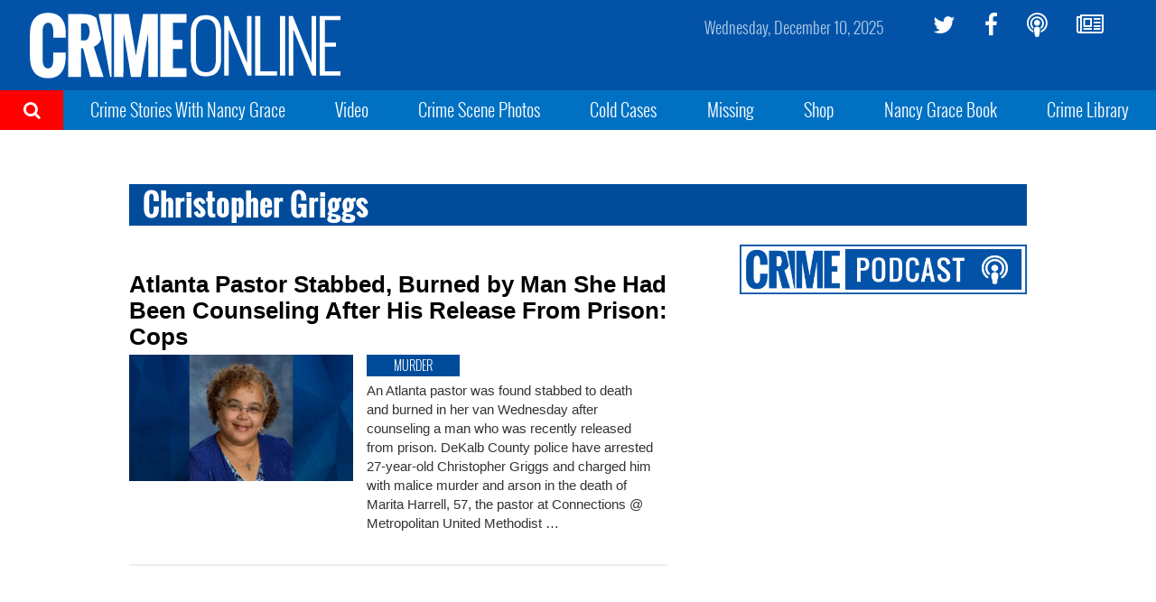

--- FILE ---
content_type: text/html; charset=utf-8
request_url: https://www.google.com/recaptcha/api2/aframe
body_size: 269
content:
<!DOCTYPE HTML><html><head><meta http-equiv="content-type" content="text/html; charset=UTF-8"></head><body><script nonce="HZMGKGx-BUewgGIA0qf80w">/** Anti-fraud and anti-abuse applications only. See google.com/recaptcha */ try{var clients={'sodar':'https://pagead2.googlesyndication.com/pagead/sodar?'};window.addEventListener("message",function(a){try{if(a.source===window.parent){var b=JSON.parse(a.data);var c=clients[b['id']];if(c){var d=document.createElement('img');d.src=c+b['params']+'&rc='+(localStorage.getItem("rc::a")?sessionStorage.getItem("rc::b"):"");window.document.body.appendChild(d);sessionStorage.setItem("rc::e",parseInt(sessionStorage.getItem("rc::e")||0)+1);localStorage.setItem("rc::h",'1765365703156');}}}catch(b){}});window.parent.postMessage("_grecaptcha_ready", "*");}catch(b){}</script></body></html>

--- FILE ---
content_type: text/css
request_url: https://www.crimeonline.com/wp-content/themes/crimeonline/build/css/style-1.0.45.min.css
body_size: 40558
content:
@charset "UTF-8";/*!
 * Bootstrap v3.3.7 (http://getbootstrap.com)
 * Copyright 2011-2016 Twitter, Inc.
 * Licensed under MIT (https://github.com/twbs/bootstrap/blob/master/LICENSE)
 *//*! normalize.css v3.0.3 | MIT License | github.com/necolas/normalize.css */.label,sub,sup{vertical-align:baseline}.btn-group>.btn-group,.btn-toolbar .btn,.btn-toolbar .btn-group,.btn-toolbar .input-group,.col-xs-1,.col-xs-10,.col-xs-11,.col-xs-12,.col-xs-2,.col-xs-3,.col-xs-4,.col-xs-5,.col-xs-6,.col-xs-7,.col-xs-8,.col-xs-9,.dropdown-menu{float:left}.img-responsive,.img-thumbnail,.table,label{max-width:100%}.navbar-fixed-bottom .navbar-collapse,.navbar-fixed-top .navbar-collapse,.pre-scrollable{max-height:340px}.owl-carousel,.owl-carousel .owl-item,.owl-theme .owl-dots,.owl-theme .owl-nav,html{-webkit-tap-highlight-color:transparent}.fa,.search-container .search-form .search-submit,.sub-nav .search-trigger form .search-submit{text-rendering:auto;-moz-osx-font-smoothing:grayscale}html{-ms-text-size-adjust:100%;-webkit-text-size-adjust:100%}article,aside,details,figcaption,figure,footer,header,hgroup,main,menu,nav,section,summary{display:block}audio,canvas,progress,video{display:inline-block;vertical-align:baseline}audio:not([controls]){display:none;height:0}[hidden],template{display:none}a{background-color:transparent}a:active,a:hover{outline:0}b,optgroup,strong{font-weight:700}mark{background:#ff0;color:#000}sub,sup{font-size:75%;line-height:0;position:relative}sup{top:-.5em}sub{bottom:-.25em}svg:not(:root){overflow:hidden}hr{-moz-box-sizing:content-box;box-sizing:content-box;height:0}pre,textarea{overflow:auto}button,input,optgroup,select,textarea{color:inherit;font:inherit;margin:0}button{overflow:visible}button,select{text-transform:none}button,html input[type=button],input[type=reset],input[type=submit]{-webkit-appearance:button;cursor:pointer}button[disabled],html input[disabled]{cursor:default}button::-moz-focus-inner,input::-moz-focus-inner{border:0;padding:0}input[type=checkbox],input[type=radio]{-moz-box-sizing:border-box;box-sizing:border-box;padding:0}input[type=number]::-webkit-inner-spin-button,input[type=number]::-webkit-outer-spin-button{height:auto}input[type=search]::-webkit-search-cancel-button,input[type=search]::-webkit-search-decoration{-webkit-appearance:none}/*! Source: https://github.com/h5bp/html5-boilerplate/blob/master/src/css/main.css */@media print{blockquote,img,pre,tr{page-break-inside:avoid}*,:after,:before{background:0 0!important;color:#000!important;box-shadow:none!important;text-shadow:none!important}a,a:visited{text-decoration:underline}a[href]:after{content:" (" attr(href) ")"}abbr[title]:after{content:" (" attr(title) ")"}a[href^="#"]:after,a[href^="javascript:"]:after{content:""}blockquote,pre{border:1px solid #999}thead{display:table-header-group}img{max-width:100%!important}h2,h3,p{orphans:3;widows:3}h2,h3{page-break-after:avoid}.navbar{display:none}.btn>.caret,.dropup>.btn>.caret{border-top-color:#000!important}.label{border:1px solid #000}.table{border-collapse:collapse!important}.table td,.table th{background-color:#fff!important}.table-bordered td,.table-bordered th{border:1px solid #ddd!important}}.btn,.btn-danger.active,.btn-danger:active,.btn-default.active,.btn-default:active,.btn-info.active,.btn-info:active,.btn-primary.active,.btn-primary:active,.btn-warning.active,.btn-warning:active,.btn.active,.btn:active,.dropdown-menu>.disabled>a:focus,.dropdown-menu>.disabled>a:hover,.form-control,.navbar-toggle,.open>.btn-danger.dropdown-toggle,.open>.btn-default.dropdown-toggle,.open>.btn-info.dropdown-toggle,.open>.btn-primary.dropdown-toggle,.open>.btn-warning.dropdown-toggle{background-image:none}.img-thumbnail,body{background-color:#fff}@font-face{font-family:"Glyphicons Halflings";src:url(../fonts/bootstrap/glyphicons-halflings-regular.eot);src:url(../fonts/bootstrap/glyphicons-halflings-regular.eot?#iefix) format("embedded-opentype"),url(../fonts/bootstrap/glyphicons-halflings-regular.woff2) format("woff2"),url(../fonts/bootstrap/glyphicons-halflings-regular.woff) format("woff"),url(../fonts/bootstrap/glyphicons-halflings-regular.ttf) format("truetype"),url(../fonts/bootstrap/glyphicons-halflings-regular.svg#glyphicons_halflingsregular) format("svg")}.glyphicon{position:relative;top:1px;display:inline-block;font-family:"Glyphicons Halflings";font-style:normal;font-weight:400;line-height:1;-webkit-font-smoothing:antialiased;-moz-osx-font-smoothing:grayscale}.glyphicon-asterisk:before{content:"*"}.glyphicon-plus:before{content:"+"}.glyphicon-eur:before,.glyphicon-euro:before{content:"€"}.glyphicon-minus:before{content:"−"}.glyphicon-cloud:before{content:"☁"}.glyphicon-envelope:before{content:"✉"}.glyphicon-pencil:before{content:"✏"}.glyphicon-glass:before{content:""}.glyphicon-music:before{content:""}.glyphicon-search:before{content:""}.glyphicon-heart:before{content:""}.glyphicon-star:before{content:""}.glyphicon-star-empty:before{content:""}.glyphicon-user:before{content:""}.glyphicon-film:before{content:""}.glyphicon-th-large:before{content:""}.glyphicon-th:before{content:""}.glyphicon-th-list:before{content:""}.glyphicon-ok:before{content:""}.glyphicon-remove:before{content:""}.glyphicon-zoom-in:before{content:""}.glyphicon-zoom-out:before{content:""}.glyphicon-off:before{content:""}.glyphicon-signal:before{content:""}.glyphicon-cog:before{content:""}.glyphicon-trash:before{content:""}.glyphicon-home:before{content:""}.glyphicon-file:before{content:""}.glyphicon-time:before{content:""}.glyphicon-road:before{content:""}.glyphicon-download-alt:before{content:""}.glyphicon-download:before{content:""}.glyphicon-upload:before{content:""}.glyphicon-inbox:before{content:""}.glyphicon-play-circle:before{content:""}.glyphicon-repeat:before{content:""}.glyphicon-refresh:before{content:""}.glyphicon-list-alt:before{content:""}.glyphicon-lock:before{content:""}.glyphicon-flag:before{content:""}.glyphicon-headphones:before{content:""}.glyphicon-volume-off:before{content:""}.glyphicon-volume-down:before{content:""}.glyphicon-volume-up:before{content:""}.glyphicon-qrcode:before{content:""}.glyphicon-barcode:before{content:""}.glyphicon-tag:before{content:""}.glyphicon-tags:before{content:""}.glyphicon-book:before{content:""}.glyphicon-bookmark:before{content:""}.glyphicon-print:before{content:""}.glyphicon-camera:before{content:""}.glyphicon-font:before{content:""}.glyphicon-bold:before{content:""}.glyphicon-italic:before{content:""}.glyphicon-text-height:before{content:""}.glyphicon-text-width:before{content:""}.glyphicon-align-left:before{content:""}.glyphicon-align-center:before{content:""}.glyphicon-align-right:before{content:""}.glyphicon-align-justify:before{content:""}.glyphicon-list:before{content:""}.glyphicon-indent-left:before{content:""}.glyphicon-indent-right:before{content:""}.glyphicon-facetime-video:before{content:""}.glyphicon-picture:before{content:""}.glyphicon-map-marker:before{content:""}.glyphicon-adjust:before{content:""}.glyphicon-tint:before{content:""}.glyphicon-edit:before{content:""}.glyphicon-share:before{content:""}.glyphicon-check:before{content:""}.glyphicon-move:before{content:""}.glyphicon-step-backward:before{content:""}.glyphicon-fast-backward:before{content:""}.glyphicon-backward:before{content:""}.glyphicon-play:before{content:""}.glyphicon-pause:before{content:""}.glyphicon-stop:before{content:""}.glyphicon-forward:before{content:""}.glyphicon-fast-forward:before{content:""}.glyphicon-step-forward:before{content:""}.glyphicon-eject:before{content:""}.glyphicon-chevron-left:before{content:""}.glyphicon-chevron-right:before{content:""}.glyphicon-plus-sign:before{content:""}.glyphicon-minus-sign:before{content:""}.glyphicon-remove-sign:before{content:""}.glyphicon-ok-sign:before{content:""}.glyphicon-question-sign:before{content:""}.glyphicon-info-sign:before{content:""}.glyphicon-screenshot:before{content:""}.glyphicon-remove-circle:before{content:""}.glyphicon-ok-circle:before{content:""}.glyphicon-ban-circle:before{content:""}.glyphicon-arrow-left:before{content:""}.glyphicon-arrow-right:before{content:""}.glyphicon-arrow-up:before{content:""}.glyphicon-arrow-down:before{content:""}.glyphicon-share-alt:before{content:""}.glyphicon-resize-full:before{content:""}.glyphicon-resize-small:before{content:""}.glyphicon-exclamation-sign:before{content:""}.glyphicon-gift:before{content:""}.glyphicon-leaf:before{content:""}.glyphicon-fire:before{content:""}.glyphicon-eye-open:before{content:""}.glyphicon-eye-close:before{content:""}.glyphicon-warning-sign:before{content:""}.glyphicon-plane:before{content:""}.glyphicon-calendar:before{content:""}.glyphicon-random:before{content:""}.glyphicon-comment:before{content:""}.glyphicon-magnet:before{content:""}.glyphicon-chevron-up:before{content:""}.glyphicon-chevron-down:before{content:""}.glyphicon-retweet:before{content:""}.glyphicon-shopping-cart:before{content:""}.glyphicon-folder-close:before{content:""}.glyphicon-folder-open:before{content:""}.glyphicon-resize-vertical:before{content:""}.glyphicon-resize-horizontal:before{content:""}.glyphicon-hdd:before{content:""}.glyphicon-bullhorn:before{content:""}.glyphicon-bell:before{content:""}.glyphicon-certificate:before{content:""}.glyphicon-thumbs-up:before{content:""}.glyphicon-thumbs-down:before{content:""}.glyphicon-hand-right:before{content:""}.glyphicon-hand-left:before{content:""}.glyphicon-hand-up:before{content:""}.glyphicon-hand-down:before{content:""}.glyphicon-circle-arrow-right:before{content:""}.glyphicon-circle-arrow-left:before{content:""}.glyphicon-circle-arrow-up:before{content:""}.glyphicon-circle-arrow-down:before{content:""}.glyphicon-globe:before{content:""}.glyphicon-wrench:before{content:""}.glyphicon-tasks:before{content:""}.glyphicon-filter:before{content:""}.glyphicon-briefcase:before{content:""}.glyphicon-fullscreen:before{content:""}.glyphicon-dashboard:before{content:""}.glyphicon-paperclip:before{content:""}.glyphicon-heart-empty:before{content:""}.glyphicon-link:before{content:""}.glyphicon-phone:before{content:""}.glyphicon-pushpin:before{content:""}.glyphicon-usd:before{content:""}.glyphicon-gbp:before{content:""}.glyphicon-sort:before{content:""}.glyphicon-sort-by-alphabet:before{content:""}.glyphicon-sort-by-alphabet-alt:before{content:""}.glyphicon-sort-by-order:before{content:""}.glyphicon-sort-by-order-alt:before{content:""}.glyphicon-sort-by-attributes:before{content:""}.glyphicon-sort-by-attributes-alt:before{content:""}.glyphicon-unchecked:before{content:""}.glyphicon-expand:before{content:""}.glyphicon-collapse-down:before{content:""}.glyphicon-collapse-up:before{content:""}.glyphicon-log-in:before{content:""}.glyphicon-flash:before{content:""}.glyphicon-log-out:before{content:""}.glyphicon-new-window:before{content:""}.glyphicon-record:before{content:""}.glyphicon-save:before{content:""}.glyphicon-open:before{content:""}.glyphicon-saved:before{content:""}.glyphicon-import:before{content:""}.glyphicon-export:before{content:""}.glyphicon-send:before{content:""}.glyphicon-floppy-disk:before{content:""}.glyphicon-floppy-saved:before{content:""}.glyphicon-floppy-remove:before{content:""}.glyphicon-floppy-save:before{content:""}.glyphicon-floppy-open:before{content:""}.glyphicon-credit-card:before{content:""}.glyphicon-transfer:before{content:""}.glyphicon-cutlery:before{content:""}.glyphicon-header:before{content:""}.glyphicon-compressed:before{content:""}.glyphicon-earphone:before{content:""}.glyphicon-phone-alt:before{content:""}.glyphicon-tower:before{content:""}.glyphicon-stats:before{content:""}.glyphicon-sd-video:before{content:""}.glyphicon-hd-video:before{content:""}.glyphicon-subtitles:before{content:""}.glyphicon-sound-stereo:before{content:""}.glyphicon-sound-dolby:before{content:""}.glyphicon-sound-5-1:before{content:""}.glyphicon-sound-6-1:before{content:""}.glyphicon-sound-7-1:before{content:""}.glyphicon-copyright-mark:before{content:""}.glyphicon-registration-mark:before{content:""}.glyphicon-cloud-download:before{content:""}.glyphicon-cloud-upload:before{content:""}.glyphicon-tree-conifer:before{content:""}.glyphicon-tree-deciduous:before{content:""}.glyphicon-cd:before{content:""}.glyphicon-save-file:before{content:""}.glyphicon-open-file:before{content:""}.glyphicon-level-up:before{content:""}.glyphicon-copy:before{content:""}.glyphicon-paste:before{content:""}.glyphicon-alert:before{content:""}.glyphicon-equalizer:before{content:""}.glyphicon-king:before{content:""}.glyphicon-queen:before{content:""}.glyphicon-pawn:before{content:""}.glyphicon-bishop:before{content:""}.glyphicon-knight:before{content:""}.glyphicon-baby-formula:before{content:""}.glyphicon-tent:before{content:"⛺"}.glyphicon-blackboard:before{content:""}.glyphicon-bed:before{content:""}.glyphicon-apple:before{content:""}.glyphicon-erase:before{content:""}.glyphicon-hourglass:before{content:"⌛"}.glyphicon-lamp:before{content:""}.glyphicon-duplicate:before{content:""}.glyphicon-piggy-bank:before{content:""}.glyphicon-scissors:before{content:""}.glyphicon-bitcoin:before,.glyphicon-btc:before,.glyphicon-xbt:before{content:""}.glyphicon-jpy:before,.glyphicon-yen:before{content:"¥"}.glyphicon-rub:before,.glyphicon-ruble:before{content:"₽"}.glyphicon-scale:before{content:""}.glyphicon-ice-lolly:before{content:""}.glyphicon-ice-lolly-tasted:before{content:""}.glyphicon-education:before{content:""}.glyphicon-option-horizontal:before{content:""}.glyphicon-option-vertical:before{content:""}.glyphicon-menu-hamburger:before{content:""}.glyphicon-modal-window:before{content:""}.glyphicon-oil:before{content:""}.glyphicon-grain:before{content:""}.glyphicon-sunglasses:before{content:""}.glyphicon-text-size:before{content:""}.glyphicon-text-color:before{content:""}.glyphicon-text-background:before{content:""}.glyphicon-object-align-top:before{content:""}.glyphicon-object-align-bottom:before{content:""}.glyphicon-object-align-horizontal:before{content:""}.glyphicon-object-align-left:before{content:""}.glyphicon-object-align-vertical:before{content:""}.glyphicon-object-align-right:before{content:""}.glyphicon-triangle-right:before{content:""}.glyphicon-triangle-left:before{content:""}.glyphicon-triangle-bottom:before{content:""}.glyphicon-triangle-top:before{content:""}.glyphicon-console:before{content:""}.glyphicon-superscript:before{content:""}.glyphicon-subscript:before{content:""}.glyphicon-menu-left:before{content:""}.glyphicon-menu-right:before{content:""}.glyphicon-menu-down:before{content:""}.glyphicon-menu-up:before{content:""}*,:after,:before{-moz-box-sizing:border-box;box-sizing:border-box}body{color:#333}button,input,select,textarea{font-family:inherit;font-size:inherit;line-height:inherit}a{text-decoration:none}a:focus,a:hover{color:#23527c;text-decoration:underline}a:focus{outline:-webkit-focus-ring-color auto 5px;outline-offset:-2px}figure{margin:0}.img-responsive{display:block;height:auto}.img-rounded{border-radius:6px}.img-thumbnail{padding:4px;line-height:1.428571429;border:1px solid #ddd;border-radius:4px;-webkit-transition:all .2s ease-in-out;transition:all .2s ease-in-out;display:inline-block;height:auto}.img-circle{border-radius:50%}hr{margin-top:20px;margin-bottom:20px;border:0;border-top:1px solid #eee}code,pre{border-radius:4px}[role=button]{cursor:pointer}.h1,.h2,.h3,.h4,.h5,.h6,h1,h2,h3,h4,h5,h6{color:inherit}.h1 .small,.h1 small,.h2 .small,.h2 small,.h3 .small,.h3 small,.h4 .small,.h4 small,.h5 .small,.h5 small,.h6 .small,.h6 small,h1 .small,h1 small,h2 .small,h2 small,h3 .small,h3 small,h4 .small,h4 small,h5 .small,h5 small,h6 .small,h6 small{font-weight:400;line-height:1;color:#777}.h1,.h2,.h3,h1,h2,h3{margin-top:20px;margin-bottom:10px}.h1 .small,.h1 small,.h2 .small,.h2 small,.h3 .small,.h3 small,h1 .small,h1 small,h2 .small,h2 small,h3 .small,h3 small{font-size:65%}.h4,.h5,.h6,h4,h5,h6{margin-top:10px;margin-bottom:10px}.h4 .small,.h4 small,.h5 .small,.h5 small,.h6 .small,.h6 small,h4 .small,h4 small,h5 .small,h5 small,h6 .small,h6 small{font-size:75%}.h1,h1{font-size:36px}.h2,h2{font-size:30px}.h4,h4{font-size:18px}.h5,h5{font-size:14px}.h6,h6{font-size:12px}.lead{margin-bottom:20px;font-size:16px;font-weight:300;line-height:1.4}address,blockquote .small,blockquote footer,blockquote small,dd,dt,pre{line-height:1.428571429}@media (min-width:768px){.lead{font-size:21px}}.small,small{font-size:85%}.mark,mark{background-color:#fcf8e3;padding:.2em}.list-inline,.list-unstyled{padding-left:0;list-style:none}.text-left{text-align:left}.text-right{text-align:right}.text-center{text-align:center}.text-justify{text-align:justify}.text-nowrap{white-space:nowrap}.text-lowercase{text-transform:lowercase}.category-badge,.initialism,.text-uppercase{text-transform:uppercase}.text-capitalize{text-transform:capitalize}.text-muted{color:#777}.text-primary{color:#337ab7}a.text-primary:focus,a.text-primary:hover{color:#286090}.text-success{color:#3c763d}a.text-success:focus,a.text-success:hover{color:#2b542c}.text-info{color:#31708f}a.text-info:focus,a.text-info:hover{color:#245269}.text-warning{color:#8a6d3b}a.text-warning:focus,a.text-warning:hover{color:#66512c}.text-danger{color:#a94442}a.text-danger:focus,a.text-danger:hover{color:#843534}.bg-primary{color:#fff;background-color:#337ab7}a.bg-primary:focus,a.bg-primary:hover{background-color:#286090}.bg-success{background-color:#dff0d8}a.bg-success:focus,a.bg-success:hover{background-color:#c1e2b3}.bg-info{background-color:#d9edf7}a.bg-info:focus,a.bg-info:hover{background-color:#afd9ee}.bg-warning{background-color:#fcf8e3}a.bg-warning:focus,a.bg-warning:hover{background-color:#f7ecb5}.bg-danger{background-color:#f2dede}a.bg-danger:focus,a.bg-danger:hover{background-color:#e4b9b9}pre code,table{background-color:transparent}.page-header{padding-bottom:9px;margin:40px 0 20px;border-bottom:1px solid #eee}dl,ol,ul{margin-top:0}blockquote ol:last-child,blockquote p:last-child,blockquote ul:last-child,ol ol,ol ul,ul ol,ul ul{margin-bottom:0}ol,ul{margin-bottom:10px;list-style:none}.list-inline{margin-left:-5px}.list-inline>li{display:inline-block;padding-left:5px;padding-right:5px}dl{margin-bottom:20px}dd{margin-left:0}.dl-horizontal dd:after,.dl-horizontal dd:before{content:" ";display:table}.dl-horizontal dd:after{clear:both}@media (min-width:768px){.dl-horizontal dt{float:left;width:160px;clear:left;text-align:right;overflow:hidden;text-overflow:ellipsis;white-space:nowrap}.dl-horizontal dd{margin-left:180px}.container{width:750px}}.author .main #primary article.post .subheadline,.btn-group-vertical>.btn-group:after,.btn-toolbar:after,.category .main #primary article.post .subheadline,.clearfix:after,.container-fluid:after,.container:after,.cube-story-tiles article:nth-of-type(4),.cube-story-tiles article:nth-of-type(7),.cube-story-tiles section:after,.cube-story-tiles:after,.dropdown-menu>li>a,.form-horizontal .form-group:after,.large-banner:after,.large-story-list article:after,.medium-banner:after,.modal-header:after,.nav:after,.navbar-collapse:after,.navbar-header:after,.navbar:after,.owl-carousel .owl-stage:after,.pager:after,.panel-body:after,.post blockquote,.row:after,.single-column,.single-column:after,.story-list-with-photo:after,.tag .main #primary article.post .subheadline,footer .social-links .menu-item{clear:both}abbr[data-original-title],abbr[title]{cursor:help;border-bottom:1px dotted #777}.initialism{font-size:90%}blockquote{padding:10px 20px;margin:0 0 20px;font-size:17.5px;border-left:5px solid #eee}.container,.container-fluid{margin-right:auto;margin-left:auto}.table,address{margin-bottom:20px}blockquote .small,blockquote footer,blockquote small{display:block;font-size:80%;color:#777}legend,pre{color:#333}blockquote .small:before,blockquote footer:before,blockquote small:before{content:"— "}.blockquote-reverse,blockquote.pull-right{padding-right:15px;padding-left:0;border-right:5px solid #eee;border-left:0;text-align:right}caption,th{text-align:left}.blockquote-reverse .small:before,.blockquote-reverse footer:before,.blockquote-reverse small:before,blockquote.pull-right .small:before,blockquote.pull-right footer:before,blockquote.pull-right small:before{content:""}.blockquote-reverse .small:after,.blockquote-reverse footer:after,.blockquote-reverse small:after,blockquote.pull-right .small:after,blockquote.pull-right footer:after,blockquote.pull-right small:after{content:" —"}code,kbd,pre,samp{font-family:Menlo,Monaco,Consolas,"Courier New",monospace}code{color:#c7254e;background-color:#f9f2f4}kbd{color:#fff;background-color:#333;border-radius:3px;box-shadow:inset 0 -1px 0 rgba(0,0,0,.25)}kbd kbd{padding:0;font-size:100%;font-weight:700;box-shadow:none}pre{display:block;word-break:break-all;word-wrap:break-word;background-color:#f5f5f5}.container-fluid:after,.container-fluid:before,.container:after,.container:before,.row:after,.row:before{display:table;content:" "}pre code{padding:0;font-size:inherit;color:inherit;white-space:pre-wrap;border-radius:0}.container,.container-fluid{padding-left:15px;padding-right:15px}.pre-scrollable{overflow-y:scroll}@media (min-width:992px){.container{width:970px}}@media (min-width:1200px){.container{width:1170px}}.row{margin-left:-15px;margin-right:-15px}.col-lg-1,.col-lg-10,.col-lg-11,.col-lg-12,.col-lg-2,.col-lg-3,.col-lg-4,.col-lg-5,.col-lg-6,.col-lg-7,.col-lg-8,.col-lg-9,.col-md-1,.col-md-10,.col-md-11,.col-md-12,.col-md-2,.col-md-3,.col-md-4,.col-md-5,.col-md-6,.col-md-7,.col-md-8,.col-md-9,.col-sm-1,.col-sm-10,.col-sm-11,.col-sm-12,.col-sm-2,.col-sm-3,.col-sm-4,.col-sm-5,.col-sm-6,.col-sm-7,.col-sm-8,.col-sm-9,.col-xs-1,.col-xs-10,.col-xs-11,.col-xs-12,.col-xs-2,.col-xs-3,.col-xs-4,.col-xs-5,.col-xs-6,.col-xs-7,.col-xs-8,.col-xs-9{position:relative;min-height:1px;padding-left:15px;padding-right:15px}.col-xs-1{width:8.3333333333%}.col-xs-2{width:16.6666666667%}.col-xs-3{width:25%}.col-xs-4{width:33.3333333333%}.col-xs-5{width:41.6666666667%}.col-xs-6{width:50%}.col-xs-7{width:58.3333333333%}.col-xs-8{width:66.6666666667%}.col-xs-9{width:75%}.col-xs-10{width:83.3333333333%}.col-xs-11{width:91.6666666667%}.col-xs-12{width:100%}.col-xs-pull-0{right:auto}.col-xs-pull-1{right:8.3333333333%}.col-xs-pull-2{right:16.6666666667%}.col-xs-pull-3{right:25%}.col-xs-pull-4{right:33.3333333333%}.col-xs-pull-5{right:41.6666666667%}.col-xs-pull-6{right:50%}.col-xs-pull-7{right:58.3333333333%}.col-xs-pull-8{right:66.6666666667%}.col-xs-pull-9{right:75%}.col-xs-pull-10{right:83.3333333333%}.col-xs-pull-11{right:91.6666666667%}.col-xs-pull-12{right:100%}.col-xs-push-0{left:auto}.col-xs-push-1{left:8.3333333333%}.col-xs-push-2{left:16.6666666667%}.col-xs-push-3{left:25%}.col-xs-push-4{left:33.3333333333%}.col-xs-push-5{left:41.6666666667%}.col-xs-push-6{left:50%}.col-xs-push-7{left:58.3333333333%}.col-xs-push-8{left:66.6666666667%}.col-xs-push-9{left:75%}.col-xs-push-10{left:83.3333333333%}.col-xs-push-11{left:91.6666666667%}.col-xs-push-12{left:100%}.col-xs-offset-0{margin-left:0}.col-xs-offset-1{margin-left:8.3333333333%}.col-xs-offset-2{margin-left:16.6666666667%}.col-xs-offset-3{margin-left:25%}.col-xs-offset-4{margin-left:33.3333333333%}.col-xs-offset-5{margin-left:41.6666666667%}.col-xs-offset-6{margin-left:50%}.col-xs-offset-7{margin-left:58.3333333333%}.col-xs-offset-8{margin-left:66.6666666667%}.col-xs-offset-9{margin-left:75%}.col-xs-offset-10{margin-left:83.3333333333%}.col-xs-offset-11{margin-left:91.6666666667%}.col-xs-offset-12{margin-left:100%}@media (min-width:768px){.col-sm-1,.col-sm-10,.col-sm-11,.col-sm-12,.col-sm-2,.col-sm-3,.col-sm-4,.col-sm-5,.col-sm-6,.col-sm-7,.col-sm-8,.col-sm-9{float:left}.col-sm-1{width:8.3333333333%}.col-sm-2{width:16.6666666667%}.col-sm-3{width:25%}.col-sm-4{width:33.3333333333%}.col-sm-5{width:41.6666666667%}.col-sm-6{width:50%}.col-sm-7{width:58.3333333333%}.col-sm-8{width:66.6666666667%}.col-sm-9{width:75%}.col-sm-10{width:83.3333333333%}.col-sm-11{width:91.6666666667%}.col-sm-12{width:100%}.col-sm-pull-0{right:auto}.col-sm-pull-1{right:8.3333333333%}.col-sm-pull-2{right:16.6666666667%}.col-sm-pull-3{right:25%}.col-sm-pull-4{right:33.3333333333%}.col-sm-pull-5{right:41.6666666667%}.col-sm-pull-6{right:50%}.col-sm-pull-7{right:58.3333333333%}.col-sm-pull-8{right:66.6666666667%}.col-sm-pull-9{right:75%}.col-sm-pull-10{right:83.3333333333%}.col-sm-pull-11{right:91.6666666667%}.col-sm-pull-12{right:100%}.col-sm-push-0{left:auto}.col-sm-push-1{left:8.3333333333%}.col-sm-push-2{left:16.6666666667%}.col-sm-push-3{left:25%}.col-sm-push-4{left:33.3333333333%}.col-sm-push-5{left:41.6666666667%}.col-sm-push-6{left:50%}.col-sm-push-7{left:58.3333333333%}.col-sm-push-8{left:66.6666666667%}.col-sm-push-9{left:75%}.col-sm-push-10{left:83.3333333333%}.col-sm-push-11{left:91.6666666667%}.col-sm-push-12{left:100%}.col-sm-offset-0{margin-left:0}.col-sm-offset-1{margin-left:8.3333333333%}.col-sm-offset-2{margin-left:16.6666666667%}.col-sm-offset-3{margin-left:25%}.col-sm-offset-4{margin-left:33.3333333333%}.col-sm-offset-5{margin-left:41.6666666667%}.col-sm-offset-6{margin-left:50%}.col-sm-offset-7{margin-left:58.3333333333%}.col-sm-offset-8{margin-left:66.6666666667%}.col-sm-offset-9{margin-left:75%}.col-sm-offset-10{margin-left:83.3333333333%}.col-sm-offset-11{margin-left:91.6666666667%}.col-sm-offset-12{margin-left:100%}}@media (min-width:992px){.col-md-1,.col-md-10,.col-md-11,.col-md-12,.col-md-2,.col-md-3,.col-md-4,.col-md-5,.col-md-6,.col-md-7,.col-md-8,.col-md-9{float:left}.col-md-1{width:8.3333333333%}.col-md-2{width:16.6666666667%}.col-md-3{width:25%}.col-md-4{width:33.3333333333%}.col-md-5{width:41.6666666667%}.col-md-6{width:50%}.col-md-7{width:58.3333333333%}.col-md-8{width:66.6666666667%}.col-md-9{width:75%}.col-md-10{width:83.3333333333%}.col-md-11{width:91.6666666667%}.col-md-12{width:100%}.col-md-pull-0{right:auto}.col-md-pull-1{right:8.3333333333%}.col-md-pull-2{right:16.6666666667%}.col-md-pull-3{right:25%}.col-md-pull-4{right:33.3333333333%}.col-md-pull-5{right:41.6666666667%}.col-md-pull-6{right:50%}.col-md-pull-7{right:58.3333333333%}.col-md-pull-8{right:66.6666666667%}.col-md-pull-9{right:75%}.col-md-pull-10{right:83.3333333333%}.col-md-pull-11{right:91.6666666667%}.col-md-pull-12{right:100%}.col-md-push-0{left:auto}.col-md-push-1{left:8.3333333333%}.col-md-push-2{left:16.6666666667%}.col-md-push-3{left:25%}.col-md-push-4{left:33.3333333333%}.col-md-push-5{left:41.6666666667%}.col-md-push-6{left:50%}.col-md-push-7{left:58.3333333333%}.col-md-push-8{left:66.6666666667%}.col-md-push-9{left:75%}.col-md-push-10{left:83.3333333333%}.col-md-push-11{left:91.6666666667%}.col-md-push-12{left:100%}.col-md-offset-0{margin-left:0}.col-md-offset-1{margin-left:8.3333333333%}.col-md-offset-2{margin-left:16.6666666667%}.col-md-offset-3{margin-left:25%}.col-md-offset-4{margin-left:33.3333333333%}.col-md-offset-5{margin-left:41.6666666667%}.col-md-offset-6{margin-left:50%}.col-md-offset-7{margin-left:58.3333333333%}.col-md-offset-8{margin-left:66.6666666667%}.col-md-offset-9{margin-left:75%}.col-md-offset-10{margin-left:83.3333333333%}.col-md-offset-11{margin-left:91.6666666667%}.col-md-offset-12{margin-left:100%}}@media (min-width:1200px){.col-lg-1,.col-lg-10,.col-lg-11,.col-lg-12,.col-lg-2,.col-lg-3,.col-lg-4,.col-lg-5,.col-lg-6,.col-lg-7,.col-lg-8,.col-lg-9{float:left}.col-lg-1{width:8.3333333333%}.col-lg-2{width:16.6666666667%}.col-lg-3{width:25%}.col-lg-4{width:33.3333333333%}.col-lg-5{width:41.6666666667%}.col-lg-6{width:50%}.col-lg-7{width:58.3333333333%}.col-lg-8{width:66.6666666667%}.col-lg-9{width:75%}.col-lg-10{width:83.3333333333%}.col-lg-11{width:91.6666666667%}.col-lg-12{width:100%}.col-lg-pull-0{right:auto}.col-lg-pull-1{right:8.3333333333%}.col-lg-pull-2{right:16.6666666667%}.col-lg-pull-3{right:25%}.col-lg-pull-4{right:33.3333333333%}.col-lg-pull-5{right:41.6666666667%}.col-lg-pull-6{right:50%}.col-lg-pull-7{right:58.3333333333%}.col-lg-pull-8{right:66.6666666667%}.col-lg-pull-9{right:75%}.col-lg-pull-10{right:83.3333333333%}.col-lg-pull-11{right:91.6666666667%}.col-lg-pull-12{right:100%}.col-lg-push-0{left:auto}.col-lg-push-1{left:8.3333333333%}.col-lg-push-2{left:16.6666666667%}.col-lg-push-3{left:25%}.col-lg-push-4{left:33.3333333333%}.col-lg-push-5{left:41.6666666667%}.col-lg-push-6{left:50%}.col-lg-push-7{left:58.3333333333%}.col-lg-push-8{left:66.6666666667%}.col-lg-push-9{left:75%}.col-lg-push-10{left:83.3333333333%}.col-lg-push-11{left:91.6666666667%}.col-lg-push-12{left:100%}.col-lg-offset-0{margin-left:0}.col-lg-offset-1{margin-left:8.3333333333%}.col-lg-offset-2{margin-left:16.6666666667%}.col-lg-offset-3{margin-left:25%}.col-lg-offset-4{margin-left:33.3333333333%}.col-lg-offset-5{margin-left:41.6666666667%}.col-lg-offset-6{margin-left:50%}.col-lg-offset-7{margin-left:58.3333333333%}.col-lg-offset-8{margin-left:66.6666666667%}.col-lg-offset-9{margin-left:75%}.col-lg-offset-10{margin-left:83.3333333333%}.col-lg-offset-11{margin-left:91.6666666667%}.col-lg-offset-12{margin-left:100%}}caption{padding-top:8px;padding-bottom:8px;color:#777}.table{width:100%}.table>tbody>tr>td,.table>tbody>tr>th,.table>tfoot>tr>td,.table>tfoot>tr>th,.table>thead>tr>td,.table>thead>tr>th{padding:8px;line-height:1.428571429;vertical-align:top;border-top:1px solid #ddd}.table>thead>tr>th{vertical-align:bottom;border-bottom:2px solid #ddd}.table>caption+thead>tr:first-child>td,.table>caption+thead>tr:first-child>th,.table>colgroup+thead>tr:first-child>td,.table>colgroup+thead>tr:first-child>th,.table>thead:first-child>tr:first-child>td,.table>thead:first-child>tr:first-child>th{border-top:0}.table>tbody+tbody{border-top:2px solid #ddd}.table .table{background-color:#fff}.table-condensed>tbody>tr>td,.table-condensed>tbody>tr>th,.table-condensed>tfoot>tr>td,.table-condensed>tfoot>tr>th,.table-condensed>thead>tr>td,.table-condensed>thead>tr>th{padding:5px}.table-bordered,.table-bordered>tbody>tr>td,.table-bordered>tbody>tr>th,.table-bordered>tfoot>tr>td,.table-bordered>tfoot>tr>th,.table-bordered>thead>tr>td,.table-bordered>thead>tr>th{border:1px solid #ddd}.table-bordered>thead>tr>td,.table-bordered>thead>tr>th{border-bottom-width:2px}.table-striped>tbody>tr:nth-of-type(odd){background-color:#f9f9f9}.table-hover>tbody>tr:hover,.table>tbody>tr.active>td,.table>tbody>tr.active>th,.table>tbody>tr>td.active,.table>tbody>tr>th.active,.table>tfoot>tr.active>td,.table>tfoot>tr.active>th,.table>tfoot>tr>td.active,.table>tfoot>tr>th.active,.table>thead>tr.active>td,.table>thead>tr.active>th,.table>thead>tr>td.active,.table>thead>tr>th.active{background-color:#f5f5f5}table col[class*=col-]{position:static;float:none;display:table-column}table td[class*=col-],table th[class*=col-]{position:static;float:none;display:table-cell}.table-hover>tbody>tr.active:hover>td,.table-hover>tbody>tr.active:hover>th,.table-hover>tbody>tr:hover>.active,.table-hover>tbody>tr>td.active:hover,.table-hover>tbody>tr>th.active:hover{background-color:#e8e8e8}.table>tbody>tr.success>td,.table>tbody>tr.success>th,.table>tbody>tr>td.success,.table>tbody>tr>th.success,.table>tfoot>tr.success>td,.table>tfoot>tr.success>th,.table>tfoot>tr>td.success,.table>tfoot>tr>th.success,.table>thead>tr.success>td,.table>thead>tr.success>th,.table>thead>tr>td.success,.table>thead>tr>th.success{background-color:#dff0d8}.table-hover>tbody>tr.success:hover>td,.table-hover>tbody>tr.success:hover>th,.table-hover>tbody>tr:hover>.success,.table-hover>tbody>tr>td.success:hover,.table-hover>tbody>tr>th.success:hover{background-color:#d0e9c6}.table>tbody>tr.info>td,.table>tbody>tr.info>th,.table>tbody>tr>td.info,.table>tbody>tr>th.info,.table>tfoot>tr.info>td,.table>tfoot>tr.info>th,.table>tfoot>tr>td.info,.table>tfoot>tr>th.info,.table>thead>tr.info>td,.table>thead>tr.info>th,.table>thead>tr>td.info,.table>thead>tr>th.info{background-color:#d9edf7}.table-hover>tbody>tr.info:hover>td,.table-hover>tbody>tr.info:hover>th,.table-hover>tbody>tr:hover>.info,.table-hover>tbody>tr>td.info:hover,.table-hover>tbody>tr>th.info:hover{background-color:#c4e3f3}.table>tbody>tr.warning>td,.table>tbody>tr.warning>th,.table>tbody>tr>td.warning,.table>tbody>tr>th.warning,.table>tfoot>tr.warning>td,.table>tfoot>tr.warning>th,.table>tfoot>tr>td.warning,.table>tfoot>tr>th.warning,.table>thead>tr.warning>td,.table>thead>tr.warning>th,.table>thead>tr>td.warning,.table>thead>tr>th.warning{background-color:#fcf8e3}.table-hover>tbody>tr.warning:hover>td,.table-hover>tbody>tr.warning:hover>th,.table-hover>tbody>tr:hover>.warning,.table-hover>tbody>tr>td.warning:hover,.table-hover>tbody>tr>th.warning:hover{background-color:#faf2cc}.table>tbody>tr.danger>td,.table>tbody>tr.danger>th,.table>tbody>tr>td.danger,.table>tbody>tr>th.danger,.table>tfoot>tr.danger>td,.table>tfoot>tr.danger>th,.table>tfoot>tr>td.danger,.table>tfoot>tr>th.danger,.table>thead>tr.danger>td,.table>thead>tr.danger>th,.table>thead>tr>td.danger,.table>thead>tr>th.danger{background-color:#f2dede}.table-hover>tbody>tr.danger:hover>td,.table-hover>tbody>tr.danger:hover>th,.table-hover>tbody>tr:hover>.danger,.table-hover>tbody>tr>td.danger:hover,.table-hover>tbody>tr>th.danger:hover{background-color:#ebcccc}.table-responsive{overflow-x:auto;min-height:.01%}@media screen and (max-width:767px){.table-responsive{width:100%;margin-bottom:15px;overflow-y:hidden;-ms-overflow-style:-ms-autohiding-scrollbar;border:1px solid #ddd}.table-responsive>.table{margin-bottom:0}.table-responsive>.table>tbody>tr>td,.table-responsive>.table>tbody>tr>th,.table-responsive>.table>tfoot>tr>td,.table-responsive>.table>tfoot>tr>th,.table-responsive>.table>thead>tr>td,.table-responsive>.table>thead>tr>th{white-space:nowrap}.table-responsive>.table-bordered{border:0}.table-responsive>.table-bordered>tbody>tr>td:first-child,.table-responsive>.table-bordered>tbody>tr>th:first-child,.table-responsive>.table-bordered>tfoot>tr>td:first-child,.table-responsive>.table-bordered>tfoot>tr>th:first-child,.table-responsive>.table-bordered>thead>tr>td:first-child,.table-responsive>.table-bordered>thead>tr>th:first-child{border-left:0}.table-responsive>.table-bordered>tbody>tr>td:last-child,.table-responsive>.table-bordered>tbody>tr>th:last-child,.table-responsive>.table-bordered>tfoot>tr>td:last-child,.table-responsive>.table-bordered>tfoot>tr>th:last-child,.table-responsive>.table-bordered>thead>tr>td:last-child,.table-responsive>.table-bordered>thead>tr>th:last-child{border-right:0}.table-responsive>.table-bordered>tbody>tr:last-child>td,.table-responsive>.table-bordered>tbody>tr:last-child>th,.table-responsive>.table-bordered>tfoot>tr:last-child>td,.table-responsive>.table-bordered>tfoot>tr:last-child>th{border-bottom:0}}fieldset{min-width:0}legend{display:block;width:100%;margin-bottom:20px;line-height:inherit}label{display:inline-block;margin-bottom:5px}input[type=search]{-moz-box-sizing:border-box;box-sizing:border-box;-webkit-appearance:none}input[type=checkbox],input[type=radio]{margin:4px 0 0;margin-top:1px\9;line-height:normal}.form-control,output{line-height:1.428571429;color:#555;display:block}input[type=file]{display:block}input[type=range]{display:block;width:100%}select[multiple],select[size]{height:auto}input[type=checkbox]:focus,input[type=file]:focus,input[type=radio]:focus{outline:-webkit-focus-ring-color auto 5px;outline-offset:-2px}output{padding-top:7px}.form-control{width:100%;height:34px;padding:6px 12px;font-size:14px;background-color:#fff;border:1px solid #ccc;border-radius:4px;box-shadow:inset 0 1px 1px rgba(0,0,0,.075);-webkit-transition:border-color ease-in-out .15s,box-shadow ease-in-out .15s;transition:border-color ease-in-out .15s,box-shadow ease-in-out .15s}.form-control:focus{border-color:#66afe9;outline:0;box-shadow:inset 0 1px 1px rgba(0,0,0,.075),0 0 8px rgba(102,175,233,.6)}.form-control::-moz-placeholder{color:#999;opacity:1}.form-control:-ms-input-placeholder{color:#999}.form-control::-webkit-input-placeholder{color:#999}.has-success .checkbox,.has-success .checkbox-inline,.has-success .control-label,.has-success .form-control-feedback,.has-success .help-block,.has-success .radio,.has-success .radio-inline,.has-success.checkbox label,.has-success.checkbox-inline label,.has-success.radio label,.has-success.radio-inline label{color:#3c763d}.form-control::-ms-expand{border:0;background-color:transparent}.form-control[disabled],.form-control[readonly],fieldset[disabled] .form-control{background-color:#eee;opacity:1}.form-control[disabled],fieldset[disabled] .form-control{cursor:not-allowed}textarea.form-control{height:auto}@media screen and (-webkit-min-device-pixel-ratio:0){input[type=date].form-control,input[type=datetime-local].form-control,input[type=month].form-control,input[type=time].form-control{line-height:34px}.input-group-sm input[type=date],.input-group-sm input[type=datetime-local],.input-group-sm input[type=month],.input-group-sm input[type=time],.input-group-sm>.input-group-btn>input[type=date].btn,.input-group-sm>.input-group-btn>input[type=datetime-local].btn,.input-group-sm>.input-group-btn>input[type=month].btn,.input-group-sm>.input-group-btn>input[type=time].btn,input[type=date].input-sm,input[type=datetime-local].input-sm,input[type=month].input-sm,input[type=time].input-sm{line-height:30px}.input-group-lg input[type=date],.input-group-lg input[type=datetime-local],.input-group-lg input[type=month],.input-group-lg input[type=time],.input-group-lg>.input-group-btn>input[type=date].btn,.input-group-lg>.input-group-btn>input[type=datetime-local].btn,.input-group-lg>.input-group-btn>input[type=month].btn,.input-group-lg>.input-group-btn>input[type=time].btn,input[type=date].input-lg,input[type=datetime-local].input-lg,input[type=month].input-lg,input[type=time].input-lg{line-height:46px}}.form-group{margin-bottom:15px}.checkbox,.radio{position:relative;display:block;margin-top:10px;margin-bottom:10px}.checkbox label,.radio label{min-height:20px;padding-left:20px;margin-bottom:0;font-weight:400;cursor:pointer}.checkbox input[type=checkbox],.checkbox-inline input[type=checkbox],.radio input[type=radio],.radio-inline input[type=radio]{position:absolute;margin-left:-20px;margin-top:4px\9}.checkbox+.checkbox,.radio+.radio{margin-top:-5px}.checkbox-inline,.radio-inline{position:relative;display:inline-block;padding-left:20px;margin-bottom:0;vertical-align:middle;font-weight:400;cursor:pointer}.checkbox-inline+.checkbox-inline,.radio-inline+.radio-inline{margin-top:0;margin-left:10px}.checkbox-inline.disabled,.checkbox.disabled label,.radio-inline.disabled,.radio.disabled label,fieldset[disabled] .checkbox label,fieldset[disabled] .checkbox-inline,fieldset[disabled] .radio label,fieldset[disabled] .radio-inline,fieldset[disabled] input[type=checkbox],fieldset[disabled] input[type=radio],input[type=checkbox].disabled,input[type=checkbox][disabled],input[type=radio].disabled,input[type=radio][disabled]{cursor:not-allowed}.form-control-static{padding-top:7px;padding-bottom:7px;margin-bottom:0;min-height:34px}.form-control-static.input-lg,.form-control-static.input-sm,.input-group-lg>.form-control-static.form-control,.input-group-lg>.form-control-static.input-group-addon,.input-group-lg>.input-group-btn>.form-control-static.btn,.input-group-sm>.form-control-static.form-control,.input-group-sm>.form-control-static.input-group-addon,.input-group-sm>.input-group-btn>.form-control-static.btn{padding-left:0;padding-right:0}.input-group-sm>.form-control,.input-group-sm>.input-group-addon,.input-group-sm>.input-group-btn>.btn,.input-sm{height:30px;padding:5px 10px;font-size:12px;line-height:1.5;border-radius:3px}.input-group-sm>.input-group-btn>select.btn,.input-group-sm>select.form-control,.input-group-sm>select.input-group-addon,select.input-sm{height:30px;line-height:30px}.input-group-sm>.input-group-btn>select[multiple].btn,.input-group-sm>.input-group-btn>textarea.btn,.input-group-sm>select[multiple].form-control,.input-group-sm>select[multiple].input-group-addon,.input-group-sm>textarea.form-control,.input-group-sm>textarea.input-group-addon,select[multiple].input-sm,textarea.input-sm{height:auto}.form-group-sm .form-control{height:30px;padding:5px 10px;font-size:12px;line-height:1.5;border-radius:3px}.form-group-sm select.form-control{height:30px;line-height:30px}.form-group-sm select[multiple].form-control,.form-group-sm textarea.form-control{height:auto}.form-group-sm .form-control-static{height:30px;min-height:32px;padding:6px 10px;font-size:12px;line-height:1.5}.input-group-lg>.form-control,.input-group-lg>.input-group-addon,.input-group-lg>.input-group-btn>.btn,.input-lg{height:46px;padding:10px 16px;font-size:18px;line-height:1.3333333;border-radius:6px}.input-group-lg>.input-group-btn>select.btn,.input-group-lg>select.form-control,.input-group-lg>select.input-group-addon,select.input-lg{height:46px;line-height:46px}.input-group-lg>.input-group-btn>select[multiple].btn,.input-group-lg>.input-group-btn>textarea.btn,.input-group-lg>select[multiple].form-control,.input-group-lg>select[multiple].input-group-addon,.input-group-lg>textarea.form-control,.input-group-lg>textarea.input-group-addon,select[multiple].input-lg,textarea.input-lg{height:auto}.form-group-lg .form-control{height:46px;padding:10px 16px;font-size:18px;line-height:1.3333333;border-radius:6px}.form-group-lg select.form-control{height:46px;line-height:46px}.form-group-lg select[multiple].form-control,.form-group-lg textarea.form-control{height:auto}.form-group-lg .form-control-static{height:46px;min-height:38px;padding:11px 16px;font-size:18px;line-height:1.3333333}.has-feedback{position:relative}.has-feedback .form-control{padding-right:42.5px}.form-control-feedback{position:absolute;top:0;right:0;z-index:2;display:block;width:34px;height:34px;line-height:34px;text-align:center;pointer-events:none}.collapsing,.dropdown,.dropup{position:relative}.form-group-lg .form-control+.form-control-feedback,.input-group-lg+.form-control-feedback,.input-group-lg>.form-control+.form-control-feedback,.input-group-lg>.input-group-addon+.form-control-feedback,.input-group-lg>.input-group-btn>.btn+.form-control-feedback,.input-lg+.form-control-feedback{width:46px;height:46px;line-height:46px}.form-group-sm .form-control+.form-control-feedback,.input-group-sm+.form-control-feedback,.input-group-sm>.form-control+.form-control-feedback,.input-group-sm>.input-group-addon+.form-control-feedback,.input-group-sm>.input-group-btn>.btn+.form-control-feedback,.input-sm+.form-control-feedback{width:30px;height:30px;line-height:30px}.has-success .form-control{border-color:#3c763d;box-shadow:inset 0 1px 1px rgba(0,0,0,.075)}.has-success .form-control:focus{border-color:#2b542c;box-shadow:inset 0 1px 1px rgba(0,0,0,.075),0 0 6px #67b168}.has-success .input-group-addon{color:#3c763d;border-color:#3c763d;background-color:#dff0d8}.has-warning .checkbox,.has-warning .checkbox-inline,.has-warning .control-label,.has-warning .form-control-feedback,.has-warning .help-block,.has-warning .radio,.has-warning .radio-inline,.has-warning.checkbox label,.has-warning.checkbox-inline label,.has-warning.radio label,.has-warning.radio-inline label{color:#8a6d3b}.has-warning .form-control{border-color:#8a6d3b;box-shadow:inset 0 1px 1px rgba(0,0,0,.075)}.has-warning .form-control:focus{border-color:#66512c;box-shadow:inset 0 1px 1px rgba(0,0,0,.075),0 0 6px #c0a16b}.has-warning .input-group-addon{color:#8a6d3b;border-color:#8a6d3b;background-color:#fcf8e3}.has-error .checkbox,.has-error .checkbox-inline,.has-error .control-label,.has-error .form-control-feedback,.has-error .help-block,.has-error .radio,.has-error .radio-inline,.has-error.checkbox label,.has-error.checkbox-inline label,.has-error.radio label,.has-error.radio-inline label{color:#a94442}.has-error .form-control{border-color:#a94442;box-shadow:inset 0 1px 1px rgba(0,0,0,.075)}.has-error .form-control:focus{border-color:#843534;box-shadow:inset 0 1px 1px rgba(0,0,0,.075),0 0 6px #ce8483}.has-error .input-group-addon{color:#a94442;border-color:#a94442;background-color:#f2dede}.has-feedback label~.form-control-feedback{top:25px}.has-feedback label.sr-only~.form-control-feedback{top:0}.help-block{display:block;margin-top:5px;margin-bottom:10px;color:#737373}@media (min-width:768px){.form-inline .form-control-static,.form-inline .form-group{display:inline-block}.form-inline .control-label,.form-inline .form-group{margin-bottom:0;vertical-align:middle}.form-inline .form-control{display:inline-block;width:auto;vertical-align:middle}.form-inline .input-group{display:inline-table;vertical-align:middle}.form-inline .input-group .form-control,.form-inline .input-group .input-group-addon,.form-inline .input-group .input-group-btn{width:auto}.form-inline .input-group>.form-control{width:100%}.form-inline .checkbox,.form-inline .radio{display:inline-block;margin-top:0;margin-bottom:0;vertical-align:middle}.form-inline .checkbox label,.form-inline .radio label{padding-left:0}.form-inline .checkbox input[type=checkbox],.form-inline .radio input[type=radio]{position:relative;margin-left:0}.form-inline .has-feedback .form-control-feedback{top:0}.form-horizontal .control-label{text-align:right;margin-bottom:0;padding-top:7px}}.form-horizontal .checkbox,.form-horizontal .checkbox-inline,.form-horizontal .radio,.form-horizontal .radio-inline{margin-top:0;margin-bottom:0;padding-top:7px}.form-horizontal .checkbox,.form-horizontal .radio{min-height:27px}.form-horizontal .form-group{margin-left:-15px;margin-right:-15px}.form-horizontal .form-group:after,.form-horizontal .form-group:before{content:" ";display:table}.form-horizontal .has-feedback .form-control-feedback{right:15px}@media (min-width:768px){.form-horizontal .form-group-lg .control-label{padding-top:11px;font-size:18px}.form-horizontal .form-group-sm .control-label{padding-top:6px;font-size:12px}}.btn{display:inline-block;margin-bottom:0;font-weight:400;text-align:center;vertical-align:middle;-ms-touch-action:manipulation;touch-action:manipulation;cursor:pointer;border:1px solid transparent;white-space:nowrap;padding:6px 12px;font-size:14px;line-height:1.428571429;border-radius:4px;-webkit-user-select:none;-moz-user-select:none;-ms-user-select:none;user-select:none}.btn.active.focus,.btn.active:focus,.btn.focus,.btn:active.focus,.btn:active:focus,.btn:focus{outline:-webkit-focus-ring-color auto 5px;outline-offset:-2px}.btn.focus,.btn:focus,.btn:hover{color:#333;text-decoration:none}.btn.active,.btn:active{outline:0;box-shadow:inset 0 3px 5px rgba(0,0,0,.125)}.btn.disabled,.btn[disabled],fieldset[disabled] .btn{cursor:not-allowed;opacity:.65;filter:alpha(opacity=65);box-shadow:none}a.btn.disabled,fieldset[disabled] a.btn{pointer-events:none}.btn-default{color:#333;background-color:#fff;border-color:#ccc}.btn-default.focus,.btn-default:focus{color:#333;background-color:#e6e6e6;border-color:#8c8c8c}.btn-default.active,.btn-default:active,.btn-default:hover,.open>.btn-default.dropdown-toggle{color:#333;background-color:#e6e6e6;border-color:#adadad}.btn-default.active.focus,.btn-default.active:focus,.btn-default.active:hover,.btn-default:active.focus,.btn-default:active:focus,.btn-default:active:hover,.open>.btn-default.dropdown-toggle.focus,.open>.btn-default.dropdown-toggle:focus,.open>.btn-default.dropdown-toggle:hover{color:#333;background-color:#d4d4d4;border-color:#8c8c8c}.btn-default.disabled.focus,.btn-default.disabled:focus,.btn-default.disabled:hover,.btn-default[disabled].focus,.btn-default[disabled]:focus,.btn-default[disabled]:hover,fieldset[disabled] .btn-default.focus,fieldset[disabled] .btn-default:focus,fieldset[disabled] .btn-default:hover{background-color:#fff;border-color:#ccc}.btn-default .badge{color:#fff;background-color:#333}.btn-primary{color:#fff;background-color:#337ab7;border-color:#2e6da4}.btn-primary.focus,.btn-primary:focus{color:#fff;background-color:#286090;border-color:#122b40}.btn-primary.active,.btn-primary:active,.btn-primary:hover,.open>.btn-primary.dropdown-toggle{color:#fff;background-color:#286090;border-color:#204d74}.btn-primary.active.focus,.btn-primary.active:focus,.btn-primary.active:hover,.btn-primary:active.focus,.btn-primary:active:focus,.btn-primary:active:hover,.open>.btn-primary.dropdown-toggle.focus,.open>.btn-primary.dropdown-toggle:focus,.open>.btn-primary.dropdown-toggle:hover{color:#fff;background-color:#204d74;border-color:#122b40}.btn-primary.disabled.focus,.btn-primary.disabled:focus,.btn-primary.disabled:hover,.btn-primary[disabled].focus,.btn-primary[disabled]:focus,.btn-primary[disabled]:hover,fieldset[disabled] .btn-primary.focus,fieldset[disabled] .btn-primary:focus,fieldset[disabled] .btn-primary:hover{background-color:#337ab7;border-color:#2e6da4}.btn-primary .badge{color:#337ab7;background-color:#fff}.btn-success{color:#fff;background-color:#5cb85c;border-color:#4cae4c}.btn-success.focus,.btn-success:focus{color:#fff;background-color:#449d44;border-color:#255625}.btn-success.active,.btn-success:active,.btn-success:hover,.open>.btn-success.dropdown-toggle{color:#fff;background-color:#449d44;border-color:#398439}.btn-success.active.focus,.btn-success.active:focus,.btn-success.active:hover,.btn-success:active.focus,.btn-success:active:focus,.btn-success:active:hover,.open>.btn-success.dropdown-toggle.focus,.open>.btn-success.dropdown-toggle:focus,.open>.btn-success.dropdown-toggle:hover{color:#fff;background-color:#398439;border-color:#255625}.btn-success.active,.btn-success:active,.open>.btn-success.dropdown-toggle{background-image:none}.btn-success.disabled.focus,.btn-success.disabled:focus,.btn-success.disabled:hover,.btn-success[disabled].focus,.btn-success[disabled]:focus,.btn-success[disabled]:hover,fieldset[disabled] .btn-success.focus,fieldset[disabled] .btn-success:focus,fieldset[disabled] .btn-success:hover{background-color:#5cb85c;border-color:#4cae4c}.btn-success .badge{color:#5cb85c;background-color:#fff}.btn-info{color:#fff;background-color:#5bc0de;border-color:#46b8da}.btn-info.focus,.btn-info:focus{color:#fff;background-color:#31b0d5;border-color:#1b6d85}.btn-info.active,.btn-info:active,.btn-info:hover,.open>.btn-info.dropdown-toggle{color:#fff;background-color:#31b0d5;border-color:#269abc}.btn-info.active.focus,.btn-info.active:focus,.btn-info.active:hover,.btn-info:active.focus,.btn-info:active:focus,.btn-info:active:hover,.open>.btn-info.dropdown-toggle.focus,.open>.btn-info.dropdown-toggle:focus,.open>.btn-info.dropdown-toggle:hover{color:#fff;background-color:#269abc;border-color:#1b6d85}.btn-info.disabled.focus,.btn-info.disabled:focus,.btn-info.disabled:hover,.btn-info[disabled].focus,.btn-info[disabled]:focus,.btn-info[disabled]:hover,fieldset[disabled] .btn-info.focus,fieldset[disabled] .btn-info:focus,fieldset[disabled] .btn-info:hover{background-color:#5bc0de;border-color:#46b8da}.btn-info .badge{color:#5bc0de;background-color:#fff}.btn-warning{color:#fff;background-color:#f0ad4e;border-color:#eea236}.btn-warning.focus,.btn-warning:focus{color:#fff;background-color:#ec971f;border-color:#985f0d}.btn-warning.active,.btn-warning:active,.btn-warning:hover,.open>.btn-warning.dropdown-toggle{color:#fff;background-color:#ec971f;border-color:#d58512}.btn-warning.active.focus,.btn-warning.active:focus,.btn-warning.active:hover,.btn-warning:active.focus,.btn-warning:active:focus,.btn-warning:active:hover,.open>.btn-warning.dropdown-toggle.focus,.open>.btn-warning.dropdown-toggle:focus,.open>.btn-warning.dropdown-toggle:hover{color:#fff;background-color:#d58512;border-color:#985f0d}.btn-warning.disabled.focus,.btn-warning.disabled:focus,.btn-warning.disabled:hover,.btn-warning[disabled].focus,.btn-warning[disabled]:focus,.btn-warning[disabled]:hover,fieldset[disabled] .btn-warning.focus,fieldset[disabled] .btn-warning:focus,fieldset[disabled] .btn-warning:hover{background-color:#f0ad4e;border-color:#eea236}.btn-warning .badge{color:#f0ad4e;background-color:#fff}.btn-danger{color:#fff;background-color:#d9534f;border-color:#d43f3a}.btn-danger.focus,.btn-danger:focus{color:#fff;background-color:#c9302c;border-color:#761c19}.btn-danger.active,.btn-danger:active,.btn-danger:hover,.open>.btn-danger.dropdown-toggle{color:#fff;background-color:#c9302c;border-color:#ac2925}.btn-danger.active.focus,.btn-danger.active:focus,.btn-danger.active:hover,.btn-danger:active.focus,.btn-danger:active:focus,.btn-danger:active:hover,.open>.btn-danger.dropdown-toggle.focus,.open>.btn-danger.dropdown-toggle:focus,.open>.btn-danger.dropdown-toggle:hover{color:#fff;background-color:#ac2925;border-color:#761c19}.btn-danger.disabled.focus,.btn-danger.disabled:focus,.btn-danger.disabled:hover,.btn-danger[disabled].focus,.btn-danger[disabled]:focus,.btn-danger[disabled]:hover,fieldset[disabled] .btn-danger.focus,fieldset[disabled] .btn-danger:focus,fieldset[disabled] .btn-danger:hover{background-color:#d9534f;border-color:#d43f3a}.btn-danger .badge{color:#d9534f;background-color:#fff}.btn-link{color:#337ab7;font-weight:400;border-radius:0}.btn-link,.btn-link.active,.btn-link:active,.btn-link[disabled],fieldset[disabled] .btn-link{background-color:transparent;box-shadow:none}.btn-link,.btn-link:active,.btn-link:focus,.btn-link:hover{border-color:transparent}.btn-link:focus,.btn-link:hover{color:#23527c;text-decoration:underline;background-color:transparent}.btn-link[disabled]:focus,.btn-link[disabled]:hover,fieldset[disabled] .btn-link:focus,fieldset[disabled] .btn-link:hover{color:#777;text-decoration:none}.btn-group-lg>.btn,.btn-lg{padding:10px 16px;font-size:18px;line-height:1.3333333;border-radius:6px}.btn-group-sm>.btn,.btn-sm{padding:5px 10px;font-size:12px;line-height:1.5;border-radius:3px}.btn-group-xs>.btn,.btn-xs{padding:1px 5px;font-size:12px;line-height:1.5;border-radius:3px}.btn-block{display:block;width:100%}.btn-block+.btn-block{margin-top:5px}input[type=button].btn-block,input[type=reset].btn-block,input[type=submit].btn-block{width:100%}.fade{opacity:0;-webkit-transition:opacity .15s linear;transition:opacity .15s linear}.fade.in{opacity:1}.collapse{display:none}.collapse.in{display:block}tr.collapse.in{display:table-row}tbody.collapse.in{display:table-row-group}.collapsing{height:0;overflow:hidden;-webkit-transition-property:height,visibility;transition-property:height,visibility;-webkit-transition-duration:.35s;transition-duration:.35s;-webkit-transition-timing-function:ease;transition-timing-function:ease}.caret{display:inline-block;width:0;height:0;margin-left:2px;vertical-align:middle;border-top:4px dashed;border-top:4px solid\9;border-right:4px solid transparent;border-left:4px solid transparent}.dropdown-toggle:focus{outline:0}.dropdown-menu{position:absolute;top:100%;left:0;z-index:1000;display:none;min-width:160px;padding:5px 0;margin:2px 0 0;list-style:none;font-size:14px;text-align:left;background-color:#fff;border:1px solid #ccc;border:1px solid rgba(0,0,0,.15);border-radius:4px;box-shadow:0 6px 12px rgba(0,0,0,.175);background-clip:padding-box}.dropdown-menu-right,.dropdown-menu.pull-right{left:auto;right:0}.dropdown-header,.dropdown-menu>li>a{display:block;padding:3px 20px;line-height:1.428571429;white-space:nowrap}.btn-group>.btn-group:first-child:not(:last-child)>.btn:last-child,.btn-group>.btn-group:first-child:not(:last-child)>.dropdown-toggle,.btn-group>.btn:first-child:not(:last-child):not(.dropdown-toggle){border-bottom-right-radius:0;border-top-right-radius:0}.btn-group>.btn-group:last-child:not(:first-child)>.btn:first-child,.btn-group>.btn:last-child:not(:first-child),.btn-group>.dropdown-toggle:not(:first-child){border-bottom-left-radius:0;border-top-left-radius:0}.btn-group-vertical>.btn:not(:first-child):not(:last-child),.btn-group>.btn-group:not(:first-child):not(:last-child)>.btn,.btn-group>.btn:not(:first-child):not(:last-child):not(.dropdown-toggle){border-radius:0}.dropdown-menu .divider{height:1px;margin:9px 0;overflow:hidden;background-color:#e5e5e5}.dropdown-menu>li>a{font-weight:400;color:#333}.dropdown-menu>li>a:focus,.dropdown-menu>li>a:hover{text-decoration:none;color:#262626;background-color:#f5f5f5}.dropdown-menu>.active>a,.dropdown-menu>.active>a:focus,.dropdown-menu>.active>a:hover{color:#fff;text-decoration:none;outline:0;background-color:#337ab7}.dropdown-menu>.disabled>a,.dropdown-menu>.disabled>a:focus,.dropdown-menu>.disabled>a:hover{color:#777}.dropdown-menu>.disabled>a:focus,.dropdown-menu>.disabled>a:hover{text-decoration:none;background-color:transparent;filter:progid:DXImageTransform.Microsoft.gradient(enabled=false);cursor:not-allowed}.open>.dropdown-menu{display:block}.open>a{outline:0}.dropdown-menu-left{left:0;right:auto}.dropdown-header{font-size:12px;color:#777}.dropdown-backdrop{position:fixed;left:0;right:0;bottom:0;top:0;z-index:990}.pull-right>.dropdown-menu{right:0;left:auto}.dropup .caret,.navbar-fixed-bottom .dropdown .caret{border-top:0;border-bottom:4px dashed;border-bottom:4px solid\9;content:""}.dropup .dropdown-menu,.navbar-fixed-bottom .dropdown .dropdown-menu{top:auto;bottom:100%;margin-bottom:2px}@media (min-width:768px){.navbar-right .dropdown-menu{right:0;left:auto}.navbar-right .dropdown-menu-left{left:0;right:auto}}.btn-group,.btn-group-vertical{position:relative;display:inline-block;vertical-align:middle}.btn-group-vertical>.btn,.btn-group>.btn{position:relative;float:left}.btn-group-vertical>.btn.active,.btn-group-vertical>.btn:active,.btn-group-vertical>.btn:focus,.btn-group-vertical>.btn:hover,.btn-group>.btn.active,.btn-group>.btn:active,.btn-group>.btn:focus,.btn-group>.btn:hover{z-index:2}.btn-group .btn+.btn,.btn-group .btn+.btn-group,.btn-group .btn-group+.btn,.btn-group .btn-group+.btn-group{margin-left:-1px}.btn-toolbar{margin-left:-5px}.btn-toolbar:after,.btn-toolbar:before{content:" ";display:table}.btn-toolbar>.btn,.btn-toolbar>.btn-group,.btn-toolbar>.input-group{margin-left:5px}.btn .caret,.btn-group>.btn:first-child{margin-left:0}.btn-group .dropdown-toggle:active,.btn-group.open .dropdown-toggle{outline:0}.btn-group>.btn+.dropdown-toggle{padding-left:8px;padding-right:8px}.btn-group-lg.btn-group>.btn+.dropdown-toggle,.btn-group>.btn-lg+.dropdown-toggle{padding-left:12px;padding-right:12px}.btn-group.open .dropdown-toggle{box-shadow:inset 0 3px 5px rgba(0,0,0,.125)}.btn-group.open .dropdown-toggle.btn-link{box-shadow:none}.btn-group-lg>.btn .caret,.btn-lg .caret{border-width:5px 5px 0}.dropup .btn-group-lg>.btn .caret,.dropup .btn-lg .caret{border-width:0 5px 5px}.btn-group-vertical>.btn,.btn-group-vertical>.btn-group,.btn-group-vertical>.btn-group>.btn{display:block;float:none;width:100%;max-width:100%}.btn-group-vertical>.btn-group:after,.btn-group-vertical>.btn-group:before{content:" ";display:table}.btn-group-vertical>.btn-group>.btn{float:none}.btn-group-vertical>.btn+.btn,.btn-group-vertical>.btn+.btn-group,.btn-group-vertical>.btn-group+.btn,.btn-group-vertical>.btn-group+.btn-group{margin-top:-1px;margin-left:0}.btn-group-vertical>.btn:first-child:not(:last-child){border-radius:4px 4px 0 0}.btn-group-vertical>.btn:last-child:not(:first-child){border-radius:0 0 4px 4px}.btn-group-vertical>.btn-group:not(:first-child):not(:last-child)>.btn,.input-group .form-control:not(:first-child):not(:last-child),.input-group-addon:not(:first-child):not(:last-child),.input-group-btn:not(:first-child):not(:last-child){border-radius:0}.btn-group-vertical>.btn-group:first-child:not(:last-child)>.btn:last-child,.btn-group-vertical>.btn-group:first-child:not(:last-child)>.dropdown-toggle{border-bottom-right-radius:0;border-bottom-left-radius:0}.btn-group-vertical>.btn-group:last-child:not(:first-child)>.btn:first-child{border-top-right-radius:0;border-top-left-radius:0}.btn-group-justified{display:table;width:100%;table-layout:fixed;border-collapse:separate}.btn-group-justified>.btn,.btn-group-justified>.btn-group{float:none;display:table-cell;width:1%}.btn-group-justified>.btn-group .btn{width:100%}.btn-group-justified>.btn-group .dropdown-menu{left:auto}[data-toggle=buttons]>.btn input[type=checkbox],[data-toggle=buttons]>.btn input[type=radio],[data-toggle=buttons]>.btn-group>.btn input[type=checkbox],[data-toggle=buttons]>.btn-group>.btn input[type=radio]{position:absolute;clip:rect(0,0,0,0);pointer-events:none}.input-group,.input-group-btn,.input-group-btn>.btn{position:relative}.input-group{display:table;border-collapse:separate}.input-group[class*=col-]{float:none;padding-left:0;padding-right:0}.input-group .form-control{position:relative;z-index:2;float:left;width:100%;margin-bottom:0}.input-group .form-control:focus{z-index:3}.input-group .form-control,.input-group-addon,.input-group-btn{display:table-cell}.input-group-addon,.input-group-btn{width:1%;white-space:nowrap;vertical-align:middle}.input-group-addon{padding:6px 12px;font-size:14px;font-weight:400;line-height:1;color:#555;text-align:center;background-color:#eee;border:1px solid #ccc;border-radius:4px}.input-group-addon.input-sm,.input-group-sm>.input-group-addon,.input-group-sm>.input-group-btn>.input-group-addon.btn{padding:5px 10px;font-size:12px;border-radius:3px}.input-group-addon.input-lg,.input-group-lg>.input-group-addon,.input-group-lg>.input-group-btn>.input-group-addon.btn{padding:10px 16px;font-size:18px;border-radius:6px}.input-group-addon input[type=checkbox],.input-group-addon input[type=radio]{margin-top:0}.input-group .form-control:first-child,.input-group-addon:first-child,.input-group-btn:first-child>.btn,.input-group-btn:first-child>.btn-group>.btn,.input-group-btn:first-child>.dropdown-toggle,.input-group-btn:last-child>.btn-group:not(:last-child)>.btn,.input-group-btn:last-child>.btn:not(:last-child):not(.dropdown-toggle){border-bottom-right-radius:0;border-top-right-radius:0}.input-group-addon:first-child{border-right:0}.input-group .form-control:last-child,.input-group-addon:last-child,.input-group-btn:first-child>.btn-group:not(:first-child)>.btn,.input-group-btn:first-child>.btn:not(:first-child),.input-group-btn:last-child>.btn,.input-group-btn:last-child>.btn-group>.btn,.input-group-btn:last-child>.dropdown-toggle{border-bottom-left-radius:0;border-top-left-radius:0}.input-group-addon:last-child{border-left:0}.input-group-btn{font-size:0;white-space:nowrap}.input-group-btn>.btn+.btn{margin-left:-1px}.input-group-btn>.btn:active,.input-group-btn>.btn:focus,.input-group-btn>.btn:hover{z-index:2}.input-group-btn:first-child>.btn,.input-group-btn:first-child>.btn-group{margin-right:-1px}.input-group-btn:last-child>.btn,.input-group-btn:last-child>.btn-group{z-index:2;margin-left:-1px}.nav{margin-bottom:0;padding-left:0;list-style:none}.nav:after,.nav:before{content:" ";display:table}.nav>li,.nav>li>a{display:block;position:relative}.nav>li>a{padding:10px 15px}.nav>li>a:focus,.nav>li>a:hover{text-decoration:none;background-color:#eee}.nav>li.disabled>a{color:#777}.nav>li.disabled>a:focus,.nav>li.disabled>a:hover{color:#777;text-decoration:none;background-color:transparent;cursor:not-allowed}.nav .open>a,.nav .open>a:focus,.nav .open>a:hover{background-color:#eee;border-color:#337ab7}.nav .nav-divider{height:1px;margin:9px 0;overflow:hidden;background-color:#e5e5e5}.nav>li>a>img{max-width:none}.nav-tabs{border-bottom:1px solid #ddd}.nav-tabs>li{float:left;margin-bottom:-1px}.nav-tabs>li>a{margin-right:2px;line-height:1.428571429;border:1px solid transparent;border-radius:4px 4px 0 0}.nav-tabs>li>a:hover{border-color:#eee #eee #ddd}.nav-tabs>li.active>a,.nav-tabs>li.active>a:focus,.nav-tabs>li.active>a:hover{color:#555;background-color:#fff;border:1px solid #ddd;border-bottom-color:transparent;cursor:default}.nav-pills>li{float:left}.nav-justified>li,.nav-stacked>li,.nav-tabs.nav-justified>li{float:none}.nav-pills>li>a{border-radius:4px}.nav-pills>li+li{margin-left:2px}.nav-pills>li.active>a,.nav-pills>li.active>a:focus,.nav-pills>li.active>a:hover{color:#fff;background-color:#337ab7}.nav-stacked>li+li{margin-top:2px;margin-left:0}.nav-justified,.nav-tabs.nav-justified{width:100%}.nav-justified>li>a,.nav-tabs.nav-justified>li>a{text-align:center;margin-bottom:5px}.nav-justified>.dropdown .dropdown-menu{top:auto;left:auto}.nav-tabs-justified,.nav-tabs.nav-justified{border-bottom:0}.nav-tabs-justified>li>a,.nav-tabs.nav-justified>li>a{margin-right:0;border-radius:4px}.nav-tabs-justified>.active>a,.nav-tabs-justified>.active>a:focus,.nav-tabs-justified>.active>a:hover,.nav-tabs.nav-justified>.active>a{border:1px solid #ddd}@media (min-width:768px){.nav-justified>li,.nav-tabs.nav-justified>li{display:table-cell;width:1%}.nav-justified>li>a,.nav-tabs.nav-justified>li>a{margin-bottom:0}.nav-tabs-justified>li>a,.nav-tabs.nav-justified>li>a{border-bottom:1px solid #ddd;border-radius:4px 4px 0 0}.nav-tabs-justified>.active>a,.nav-tabs-justified>.active>a:focus,.nav-tabs-justified>.active>a:hover,.nav-tabs.nav-justified>.active>a{border-bottom-color:#fff}}.tab-content>.tab-pane{display:none}.tab-content>.active{display:block}.navbar-collapse:after,.navbar-collapse:before,.navbar-header:after,.navbar-header:before,.navbar:after,.navbar:before{display:table;content:" "}.nav-tabs .dropdown-menu{margin-top:-1px;border-top-right-radius:0;border-top-left-radius:0}.navbar{position:relative;min-height:50px;margin-bottom:20px;border:1px solid transparent}.navbar-collapse{overflow-x:visible;padding-right:15px;padding-left:15px;border-top:1px solid transparent;box-shadow:inset 0 1px 0 rgba(255,255,255,.1);-webkit-overflow-scrolling:touch}.navbar-collapse.in{overflow-y:auto}@media (min-width:768px){.navbar{border-radius:4px}.navbar-header{float:left}.navbar-collapse{width:auto;border-top:0;box-shadow:none}.navbar-collapse.collapse{display:block!important;height:auto!important;padding-bottom:0;overflow:visible!important}.navbar-collapse.in{overflow-y:visible}.navbar-fixed-bottom .navbar-collapse,.navbar-fixed-top .navbar-collapse,.navbar-static-top .navbar-collapse{padding-left:0;padding-right:0}}.embed-responsive,.modal,.modal-open,.progress{overflow:hidden}@media (max-device-width:480px) and (orientation:landscape){.navbar-fixed-bottom .navbar-collapse,.navbar-fixed-top .navbar-collapse{max-height:200px}}.container-fluid>.navbar-collapse,.container-fluid>.navbar-header,.container>.navbar-collapse,.container>.navbar-header{margin-right:-15px;margin-left:-15px}.navbar-static-top{z-index:1000;border-width:0 0 1px}.navbar-fixed-bottom,.navbar-fixed-top{position:fixed;right:0;left:0;z-index:1030}.navbar-fixed-top{top:0;border-width:0 0 1px}.navbar-fixed-bottom{bottom:0;margin-bottom:0;border-width:1px 0 0}.navbar-brand{float:left;padding:15px;font-size:18px;line-height:20px;height:50px}.navbar-brand:focus,.navbar-brand:hover{text-decoration:none}.navbar-brand>img{display:block}@media (min-width:768px){.container-fluid>.navbar-collapse,.container-fluid>.navbar-header,.container>.navbar-collapse,.container>.navbar-header{margin-right:0;margin-left:0}.navbar-fixed-bottom,.navbar-fixed-top,.navbar-static-top{border-radius:0}.navbar>.container .navbar-brand,.navbar>.container-fluid .navbar-brand{margin-left:-15px}}.navbar-toggle{position:relative;float:right;margin-right:15px;padding:9px 10px;margin-top:8px;margin-bottom:8px;background-color:transparent;border:1px solid transparent;border-radius:4px}.navbar-toggle:focus{outline:0}.navbar-toggle .icon-bar{display:block;width:22px;height:2px;border-radius:1px}.navbar-toggle .icon-bar+.icon-bar{margin-top:4px}.navbar-nav{margin:7.5px -15px}.navbar-nav>li>a{padding-top:10px;padding-bottom:10px;line-height:20px}@media (max-width:767px){.navbar-nav .open .dropdown-menu{position:static;float:none;width:auto;margin-top:0;background-color:transparent;border:0;box-shadow:none}.navbar-nav .open .dropdown-menu .dropdown-header,.navbar-nav .open .dropdown-menu>li>a{padding:5px 15px 5px 25px}.navbar-nav .open .dropdown-menu>li>a{line-height:20px}.navbar-nav .open .dropdown-menu>li>a:focus,.navbar-nav .open .dropdown-menu>li>a:hover{background-image:none}}.progress-bar-striped,.progress-striped .progress-bar,.progress-striped .progress-bar-success{background-image:-webkit-linear-gradient(45deg,rgba(255,255,255,.15) 25%,transparent 25%,transparent 50%,rgba(255,255,255,.15) 50%,rgba(255,255,255,.15) 75%,transparent 75%,transparent)}@media (min-width:768px){.navbar-toggle{display:none}.navbar-nav{float:left;margin:0}.navbar-nav>li{float:left}.navbar-nav>li>a{padding-top:15px;padding-bottom:15px}}.navbar-form{padding:10px 15px;border-top:1px solid transparent;border-bottom:1px solid transparent;box-shadow:inset 0 1px 0 rgba(255,255,255,.1),0 1px 0 rgba(255,255,255,.1);margin:8px -15px}@media (min-width:768px){.navbar-form .form-control-static,.navbar-form .form-group{display:inline-block}.navbar-form .control-label,.navbar-form .form-group{margin-bottom:0;vertical-align:middle}.navbar-form .form-control{display:inline-block;width:auto;vertical-align:middle}.navbar-form .input-group{display:inline-table;vertical-align:middle}.navbar-form .input-group .form-control,.navbar-form .input-group .input-group-addon,.navbar-form .input-group .input-group-btn{width:auto}.navbar-form .input-group>.form-control{width:100%}.navbar-form .checkbox,.navbar-form .radio{display:inline-block;margin-top:0;margin-bottom:0;vertical-align:middle}.navbar-form .checkbox label,.navbar-form .radio label{padding-left:0}.navbar-form .checkbox input[type=checkbox],.navbar-form .radio input[type=radio]{position:relative;margin-left:0}.navbar-form .has-feedback .form-control-feedback{top:0}.navbar-form{width:auto;border:0;margin-left:0;margin-right:0;padding-top:0;padding-bottom:0;box-shadow:none}}.breadcrumb>li,.pagination{display:inline-block}.btn .badge,.btn .label{top:-1px;position:relative}@media (max-width:767px){.navbar-form .form-group{margin-bottom:5px}.navbar-form .form-group:last-child{margin-bottom:0}}.navbar-nav>li>.dropdown-menu{margin-top:0;border-top-right-radius:0;border-top-left-radius:0}.navbar-fixed-bottom .navbar-nav>li>.dropdown-menu{margin-bottom:0;border-radius:4px 4px 0 0}.navbar-btn{margin-top:8px;margin-bottom:8px}.btn-group-sm>.navbar-btn.btn,.navbar-btn.btn-sm{margin-top:10px;margin-bottom:10px}.btn-group-xs>.navbar-btn.btn,.navbar-btn.btn-xs{margin-top:14px;margin-bottom:14px}.navbar-text{margin-top:15px;margin-bottom:15px}@media (min-width:768px){.navbar-text{float:left;margin-left:15px;margin-right:15px}.navbar-left{float:left!important}.navbar-right{float:right!important;margin-right:-15px}.navbar-right~.navbar-right{margin-right:0}}.navbar-default{background-color:#f8f8f8;border-color:#e7e7e7}.navbar-default .navbar-brand{color:#777}.navbar-default .navbar-brand:focus,.navbar-default .navbar-brand:hover{color:#5e5e5e;background-color:transparent}.navbar-default .navbar-nav>li>a,.navbar-default .navbar-text{color:#777}.navbar-default .navbar-nav>li>a:focus,.navbar-default .navbar-nav>li>a:hover{color:#333;background-color:transparent}.navbar-default .navbar-nav>.active>a,.navbar-default .navbar-nav>.active>a:focus,.navbar-default .navbar-nav>.active>a:hover{color:#555;background-color:#e7e7e7}.navbar-default .navbar-nav>.disabled>a,.navbar-default .navbar-nav>.disabled>a:focus,.navbar-default .navbar-nav>.disabled>a:hover{color:#ccc;background-color:transparent}.navbar-default .navbar-toggle{border-color:#ddd}.navbar-default .navbar-toggle:focus,.navbar-default .navbar-toggle:hover{background-color:#ddd}.navbar-default .navbar-toggle .icon-bar{background-color:#888}.navbar-default .navbar-collapse,.navbar-default .navbar-form{border-color:#e7e7e7}.navbar-default .navbar-nav>.open>a,.navbar-default .navbar-nav>.open>a:focus,.navbar-default .navbar-nav>.open>a:hover{background-color:#e7e7e7;color:#555}@media (max-width:767px){.navbar-default .navbar-nav .open .dropdown-menu>li>a{color:#777}.navbar-default .navbar-nav .open .dropdown-menu>li>a:focus,.navbar-default .navbar-nav .open .dropdown-menu>li>a:hover{color:#333;background-color:transparent}.navbar-default .navbar-nav .open .dropdown-menu>.active>a,.navbar-default .navbar-nav .open .dropdown-menu>.active>a:focus,.navbar-default .navbar-nav .open .dropdown-menu>.active>a:hover{color:#555;background-color:#e7e7e7}.navbar-default .navbar-nav .open .dropdown-menu>.disabled>a,.navbar-default .navbar-nav .open .dropdown-menu>.disabled>a:focus,.navbar-default .navbar-nav .open .dropdown-menu>.disabled>a:hover{color:#ccc;background-color:transparent}}.navbar-default .navbar-link{color:#777}.navbar-default .navbar-link:hover{color:#333}.navbar-default .btn-link{color:#777}.navbar-default .btn-link:focus,.navbar-default .btn-link:hover{color:#333}.navbar-default .btn-link[disabled]:focus,.navbar-default .btn-link[disabled]:hover,fieldset[disabled] .navbar-default .btn-link:focus,fieldset[disabled] .navbar-default .btn-link:hover{color:#ccc}.navbar-inverse{background-color:#222;border-color:#090909}.navbar-inverse .navbar-brand{color:#9d9d9d}.navbar-inverse .navbar-brand:focus,.navbar-inverse .navbar-brand:hover{color:#fff;background-color:transparent}.navbar-inverse .navbar-nav>li>a,.navbar-inverse .navbar-text{color:#9d9d9d}.navbar-inverse .navbar-nav>li>a:focus,.navbar-inverse .navbar-nav>li>a:hover{color:#fff;background-color:transparent}.navbar-inverse .navbar-nav>.active>a,.navbar-inverse .navbar-nav>.active>a:focus,.navbar-inverse .navbar-nav>.active>a:hover{color:#fff;background-color:#090909}.navbar-inverse .navbar-nav>.disabled>a,.navbar-inverse .navbar-nav>.disabled>a:focus,.navbar-inverse .navbar-nav>.disabled>a:hover{color:#444;background-color:transparent}.navbar-inverse .navbar-toggle{border-color:#333}.navbar-inverse .navbar-toggle:focus,.navbar-inverse .navbar-toggle:hover{background-color:#333}.navbar-inverse .navbar-toggle .icon-bar{background-color:#fff}.navbar-inverse .navbar-collapse,.navbar-inverse .navbar-form{border-color:#101010}.navbar-inverse .navbar-nav>.open>a,.navbar-inverse .navbar-nav>.open>a:focus,.navbar-inverse .navbar-nav>.open>a:hover{background-color:#090909;color:#fff}@media (max-width:767px){.navbar-inverse .navbar-nav .open .dropdown-menu>.dropdown-header{border-color:#090909}.navbar-inverse .navbar-nav .open .dropdown-menu .divider{background-color:#090909}.navbar-inverse .navbar-nav .open .dropdown-menu>li>a{color:#9d9d9d}.navbar-inverse .navbar-nav .open .dropdown-menu>li>a:focus,.navbar-inverse .navbar-nav .open .dropdown-menu>li>a:hover{color:#fff;background-color:transparent}.navbar-inverse .navbar-nav .open .dropdown-menu>.active>a,.navbar-inverse .navbar-nav .open .dropdown-menu>.active>a:focus,.navbar-inverse .navbar-nav .open .dropdown-menu>.active>a:hover{color:#fff;background-color:#090909}.navbar-inverse .navbar-nav .open .dropdown-menu>.disabled>a,.navbar-inverse .navbar-nav .open .dropdown-menu>.disabled>a:focus,.navbar-inverse .navbar-nav .open .dropdown-menu>.disabled>a:hover{color:#444;background-color:transparent}}.navbar-inverse .navbar-link{color:#9d9d9d}.navbar-inverse .navbar-link:hover{color:#fff}.navbar-inverse .btn-link{color:#9d9d9d}.navbar-inverse .btn-link:focus,.navbar-inverse .btn-link:hover{color:#fff}.navbar-inverse .btn-link[disabled]:focus,.navbar-inverse .btn-link[disabled]:hover,fieldset[disabled] .navbar-inverse .btn-link:focus,fieldset[disabled] .navbar-inverse .btn-link:hover{color:#444}.breadcrumb{padding:8px 15px;margin-bottom:20px;list-style:none;background-color:#f5f5f5;border-radius:4px}.breadcrumb>li+li:before{content:"/ ";padding:0 5px;color:#ccc}.breadcrumb>.active{color:#777}.pagination{padding-left:0;margin:20px 0;border-radius:4px}.pagination>li{display:inline}.pagination>li>a,.pagination>li>span{position:relative;float:left;padding:6px 12px;line-height:1.428571429;text-decoration:none;color:#337ab7;background-color:#fff;border:1px solid #ddd;margin-left:-1px}.pagination>li:first-child>a,.pagination>li:first-child>span{margin-left:0;border-bottom-left-radius:4px;border-top-left-radius:4px}.pagination>li:last-child>a,.pagination>li:last-child>span{border-bottom-right-radius:4px;border-top-right-radius:4px}.pagination>li>a:focus,.pagination>li>a:hover,.pagination>li>span:focus,.pagination>li>span:hover{z-index:2;color:#23527c;background-color:#eee;border-color:#ddd}.pagination>.active>a,.pagination>.active>a:focus,.pagination>.active>a:hover,.pagination>.active>span,.pagination>.active>span:focus,.pagination>.active>span:hover{z-index:3;color:#fff;background-color:#337ab7;border-color:#337ab7;cursor:default}.pagination>.disabled>a,.pagination>.disabled>a:focus,.pagination>.disabled>a:hover,.pagination>.disabled>span,.pagination>.disabled>span:focus,.pagination>.disabled>span:hover{color:#777;background-color:#fff;border-color:#ddd;cursor:not-allowed}.pagination-lg>li>a,.pagination-lg>li>span{padding:10px 16px;font-size:18px;line-height:1.3333333}.pagination-lg>li:first-child>a,.pagination-lg>li:first-child>span{border-bottom-left-radius:6px;border-top-left-radius:6px}.pagination-lg>li:last-child>a,.pagination-lg>li:last-child>span{border-bottom-right-radius:6px;border-top-right-radius:6px}.pagination-sm>li>a,.pagination-sm>li>span{padding:5px 10px;font-size:12px;line-height:1.5}.badge,.label{font-weight:700;line-height:1;white-space:nowrap;text-align:center}.pagination-sm>li:first-child>a,.pagination-sm>li:first-child>span{border-bottom-left-radius:3px;border-top-left-radius:3px}.pagination-sm>li:last-child>a,.pagination-sm>li:last-child>span{border-bottom-right-radius:3px;border-top-right-radius:3px}.pager{padding-left:0;margin:20px 0;list-style:none;text-align:center}.pager:after,.pager:before{content:" ";display:table}.pager li{display:inline}.pager li>a,.pager li>span{display:inline-block;padding:5px 14px;background-color:#fff;border:1px solid #ddd;border-radius:15px}.pager li>a:focus,.pager li>a:hover{text-decoration:none;background-color:#eee}.pager .next>a,.pager .next>span{float:right}.pager .previous>a,.pager .previous>span{float:left}.pager .disabled>a,.pager .disabled>a:focus,.pager .disabled>a:hover,.pager .disabled>span{color:#777;background-color:#fff;cursor:not-allowed}.label{display:inline;padding:.2em .6em .3em;font-size:75%;color:#fff;border-radius:.25em}.label:empty{display:none}a.label:focus,a.label:hover{color:#fff;text-decoration:none;cursor:pointer}.label-default{background-color:#777}.label-default[href]:focus,.label-default[href]:hover{background-color:#5e5e5e}.label-primary{background-color:#337ab7}.label-primary[href]:focus,.label-primary[href]:hover{background-color:#286090}.label-success{background-color:#5cb85c}.label-success[href]:focus,.label-success[href]:hover{background-color:#449d44}.label-info{background-color:#5bc0de}.label-info[href]:focus,.label-info[href]:hover{background-color:#31b0d5}.label-warning{background-color:#f0ad4e}.label-warning[href]:focus,.label-warning[href]:hover{background-color:#ec971f}.label-danger{background-color:#d9534f}.label-danger[href]:focus,.label-danger[href]:hover{background-color:#c9302c}.badge{display:inline-block;min-width:10px;padding:3px 7px;font-size:12px;color:#fff;vertical-align:middle;background-color:#777;border-radius:10px}.badge:empty{display:none}.media-object,.thumbnail{display:block}.btn-group-xs>.btn .badge,.btn-xs .badge{top:0;padding:1px 5px}.list-group-item.active>.badge,.nav-pills>.active>a>.badge{color:#337ab7;background-color:#fff}.list-group-item>.badge{float:right}.list-group-item>.badge+.badge{margin-right:5px}.nav-pills>li>a>.badge{margin-left:3px}a.badge:focus,a.badge:hover{color:#fff;text-decoration:none;cursor:pointer}.jumbotron,.jumbotron .h1,.jumbotron h1{color:inherit}.jumbotron{padding-top:30px;padding-bottom:30px;margin-bottom:30px;background-color:#eee}.jumbotron p{margin-bottom:15px;font-size:21px;font-weight:200}.alert,.thumbnail{margin-bottom:20px}.alert .alert-link,.close{font-weight:700}.jumbotron>hr{border-top-color:#d5d5d5}.container .jumbotron,.container-fluid .jumbotron{border-radius:6px;padding-left:15px;padding-right:15px}.jumbotron .container{max-width:100%}@media screen and (min-width:768px){.jumbotron{padding-top:48px;padding-bottom:48px}.container .jumbotron,.container-fluid .jumbotron{padding-left:60px;padding-right:60px}.jumbotron .h1,.jumbotron h1{font-size:63px}}.thumbnail{padding:4px;line-height:1.428571429;background-color:#fff;border:1px solid #ddd;border-radius:4px;-webkit-transition:border .2s ease-in-out;transition:border .2s ease-in-out}.thumbnail a>img,.thumbnail>img{display:block;max-width:100%;height:auto;margin-left:auto;margin-right:auto}.thumbnail .caption{padding:9px;color:#333}a.thumbnail.active,a.thumbnail:focus,a.thumbnail:hover{border-color:#337ab7}.alert{padding:15px;border:1px solid transparent;border-radius:4px}.alert h4{margin-top:0;color:inherit}.alert>p,.alert>ul{margin-bottom:0}.alert>p+p{margin-top:5px}.alert-dismissable,.alert-dismissible{padding-right:35px}.alert-dismissable .close,.alert-dismissible .close{position:relative;top:-2px;right:-21px;color:inherit}.alert-success{background-color:#dff0d8;border-color:#d6e9c6;color:#3c763d}.alert-success hr{border-top-color:#c9e2b3}.alert-success .alert-link{color:#2b542c}.alert-info{background-color:#d9edf7;border-color:#bce8f1;color:#31708f}.alert-info hr{border-top-color:#a6e1ec}.alert-info .alert-link{color:#245269}.alert-warning{background-color:#fcf8e3;border-color:#faebcc;color:#8a6d3b}.alert-warning hr{border-top-color:#f7e1b5}.alert-warning .alert-link{color:#66512c}.alert-danger{background-color:#f2dede;border-color:#ebccd1;color:#a94442}.alert-danger hr{border-top-color:#e4b9c0}.alert-danger .alert-link{color:#843534}@-webkit-keyframes progress-bar-stripes{from{background-position:40px 0}to{background-position:0 0}}@keyframes progress-bar-stripes{from{background-position:40px 0}to{background-position:0 0}}.progress{height:20px;margin-bottom:20px;background-color:#f5f5f5;border-radius:4px;box-shadow:inset 0 1px 2px rgba(0,0,0,.1)}.progress-bar{float:left;width:0%;height:100%;font-size:12px;line-height:20px;color:#fff;text-align:center;background-color:#337ab7;box-shadow:inset 0 -1px 0 rgba(0,0,0,.15);-webkit-transition:width .6s ease;transition:width .6s ease}.progress-bar-striped,.progress-striped .progress-bar{background-image:linear-gradient(45deg,rgba(255,255,255,.15) 25%,transparent 25%,transparent 50%,rgba(255,255,255,.15) 50%,rgba(255,255,255,.15) 75%,transparent 75%,transparent);background-size:40px 40px}.progress-bar.active,.progress.active .progress-bar{-webkit-animation:progress-bar-stripes 2s linear infinite;animation:progress-bar-stripes 2s linear infinite}.progress-bar-success{background-color:#5cb85c}.progress-striped .progress-bar-success{background-image:linear-gradient(45deg,rgba(255,255,255,.15) 25%,transparent 25%,transparent 50%,rgba(255,255,255,.15) 50%,rgba(255,255,255,.15) 75%,transparent 75%,transparent)}.progress-striped .progress-bar-info,.progress-striped .progress-bar-warning{background-image:-webkit-linear-gradient(45deg,rgba(255,255,255,.15) 25%,transparent 25%,transparent 50%,rgba(255,255,255,.15) 50%,rgba(255,255,255,.15) 75%,transparent 75%,transparent)}.progress-bar-info{background-color:#5bc0de}.progress-striped .progress-bar-info{background-image:linear-gradient(45deg,rgba(255,255,255,.15) 25%,transparent 25%,transparent 50%,rgba(255,255,255,.15) 50%,rgba(255,255,255,.15) 75%,transparent 75%,transparent)}.progress-bar-warning{background-color:#f0ad4e}.progress-striped .progress-bar-warning{background-image:linear-gradient(45deg,rgba(255,255,255,.15) 25%,transparent 25%,transparent 50%,rgba(255,255,255,.15) 50%,rgba(255,255,255,.15) 75%,transparent 75%,transparent)}.progress-bar-danger{background-color:#d9534f}.progress-striped .progress-bar-danger{background-image:-webkit-linear-gradient(45deg,rgba(255,255,255,.15) 25%,transparent 25%,transparent 50%,rgba(255,255,255,.15) 50%,rgba(255,255,255,.15) 75%,transparent 75%,transparent);background-image:linear-gradient(45deg,rgba(255,255,255,.15) 25%,transparent 25%,transparent 50%,rgba(255,255,255,.15) 50%,rgba(255,255,255,.15) 75%,transparent 75%,transparent)}.media{margin-top:15px}.media:first-child{margin-top:0}.media,.media-body{zoom:1;overflow:hidden}.media-body{width:10000px}.media-object.img-thumbnail{max-width:none}.media-right,.media>.pull-right{padding-left:10px}.media-left,.media>.pull-left{padding-right:10px}.media-body,.media-left,.media-right{display:table-cell;vertical-align:top}.media-middle{vertical-align:middle}.media-bottom{vertical-align:bottom}.media-heading{margin-top:0;margin-bottom:5px}.media-list{padding-left:0;list-style:none}.list-group{margin-bottom:20px;padding-left:0}.list-group-item{position:relative;display:block;padding:10px 15px;margin-bottom:-1px;background-color:#fff;border:1px solid #ddd}.list-group-item:first-child{border-top-right-radius:4px;border-top-left-radius:4px}.list-group-item:last-child{margin-bottom:0;border-bottom-right-radius:4px;border-bottom-left-radius:4px}a.list-group-item,button.list-group-item{color:#555}a.list-group-item .list-group-item-heading,button.list-group-item .list-group-item-heading{color:#333}a.list-group-item:focus,a.list-group-item:hover,button.list-group-item:focus,button.list-group-item:hover{text-decoration:none;color:#555;background-color:#f5f5f5}button.list-group-item{width:100%;text-align:left}.list-group-item.disabled,.list-group-item.disabled:focus,.list-group-item.disabled:hover{background-color:#eee;color:#777;cursor:not-allowed}.list-group-item.disabled .list-group-item-heading,.list-group-item.disabled:focus .list-group-item-heading,.list-group-item.disabled:hover .list-group-item-heading{color:inherit}.list-group-item.disabled .list-group-item-text,.list-group-item.disabled:focus .list-group-item-text,.list-group-item.disabled:hover .list-group-item-text{color:#777}.list-group-item.active,.list-group-item.active:focus,.list-group-item.active:hover{z-index:2;color:#fff;background-color:#337ab7;border-color:#337ab7}.list-group-item.active .list-group-item-heading,.list-group-item.active .list-group-item-heading>.small,.list-group-item.active .list-group-item-heading>small,.list-group-item.active:focus .list-group-item-heading,.list-group-item.active:focus .list-group-item-heading>.small,.list-group-item.active:focus .list-group-item-heading>small,.list-group-item.active:hover .list-group-item-heading,.list-group-item.active:hover .list-group-item-heading>.small,.list-group-item.active:hover .list-group-item-heading>small{color:inherit}.list-group-item.active .list-group-item-text,.list-group-item.active:focus .list-group-item-text,.list-group-item.active:hover .list-group-item-text{color:#c7ddef}.list-group-item-success{color:#3c763d;background-color:#dff0d8}a.list-group-item-success,button.list-group-item-success{color:#3c763d}a.list-group-item-success .list-group-item-heading,button.list-group-item-success .list-group-item-heading{color:inherit}a.list-group-item-success:focus,a.list-group-item-success:hover,button.list-group-item-success:focus,button.list-group-item-success:hover{color:#3c763d;background-color:#d0e9c6}a.list-group-item-success.active,a.list-group-item-success.active:focus,a.list-group-item-success.active:hover,button.list-group-item-success.active,button.list-group-item-success.active:focus,button.list-group-item-success.active:hover{color:#fff;background-color:#3c763d;border-color:#3c763d}.list-group-item-info{color:#31708f;background-color:#d9edf7}a.list-group-item-info,button.list-group-item-info{color:#31708f}a.list-group-item-info .list-group-item-heading,button.list-group-item-info .list-group-item-heading{color:inherit}a.list-group-item-info:focus,a.list-group-item-info:hover,button.list-group-item-info:focus,button.list-group-item-info:hover{color:#31708f;background-color:#c4e3f3}a.list-group-item-info.active,a.list-group-item-info.active:focus,a.list-group-item-info.active:hover,button.list-group-item-info.active,button.list-group-item-info.active:focus,button.list-group-item-info.active:hover{color:#fff;background-color:#31708f;border-color:#31708f}.list-group-item-warning{color:#8a6d3b;background-color:#fcf8e3}a.list-group-item-warning,button.list-group-item-warning{color:#8a6d3b}a.list-group-item-warning .list-group-item-heading,button.list-group-item-warning .list-group-item-heading{color:inherit}a.list-group-item-warning:focus,a.list-group-item-warning:hover,button.list-group-item-warning:focus,button.list-group-item-warning:hover{color:#8a6d3b;background-color:#faf2cc}a.list-group-item-warning.active,a.list-group-item-warning.active:focus,a.list-group-item-warning.active:hover,button.list-group-item-warning.active,button.list-group-item-warning.active:focus,button.list-group-item-warning.active:hover{color:#fff;background-color:#8a6d3b;border-color:#8a6d3b}.list-group-item-danger{color:#a94442;background-color:#f2dede}a.list-group-item-danger,button.list-group-item-danger{color:#a94442}a.list-group-item-danger .list-group-item-heading,button.list-group-item-danger .list-group-item-heading{color:inherit}a.list-group-item-danger:focus,a.list-group-item-danger:hover,button.list-group-item-danger:focus,button.list-group-item-danger:hover{color:#a94442;background-color:#ebcccc}a.list-group-item-danger.active,a.list-group-item-danger.active:focus,a.list-group-item-danger.active:hover,button.list-group-item-danger.active,button.list-group-item-danger.active:focus,button.list-group-item-danger.active:hover{color:#fff;background-color:#a94442;border-color:#a94442}.panel-heading>.dropdown .dropdown-toggle,.panel-title,.panel-title>.small,.panel-title>.small>a,.panel-title>a,.panel-title>small,.panel-title>small>a{color:inherit}.list-group-item-heading{margin-top:0;margin-bottom:5px}.list-group-item-text{margin-bottom:0;line-height:1.3}.panel{margin-bottom:20px;background-color:#fff;border:1px solid transparent;border-radius:4px;box-shadow:0 1px 1px rgba(0,0,0,.05)}.panel-title,.panel>.list-group,.panel>.panel-collapse>.list-group,.panel>.panel-collapse>.table,.panel>.table,.panel>.table-responsive>.table{margin-bottom:0}.panel-body{padding:15px}.panel-body:after,.panel-body:before{content:" ";display:table}.panel-heading{padding:10px 15px;border-bottom:1px solid transparent;border-top-right-radius:3px;border-top-left-radius:3px}.panel-title{margin-top:0;font-size:16px}.panel-footer{padding:10px 15px;background-color:#f5f5f5;border-top:1px solid #ddd;border-bottom-right-radius:3px;border-bottom-left-radius:3px}.panel>.list-group .list-group-item,.panel>.panel-collapse>.list-group .list-group-item{border-width:1px 0;border-radius:0}.panel-group .panel-heading,.panel>.table-bordered>tbody>tr:first-child>td,.panel>.table-bordered>tbody>tr:first-child>th,.panel>.table-bordered>tbody>tr:last-child>td,.panel>.table-bordered>tbody>tr:last-child>th,.panel>.table-bordered>tfoot>tr:last-child>td,.panel>.table-bordered>tfoot>tr:last-child>th,.panel>.table-bordered>thead>tr:first-child>td,.panel>.table-bordered>thead>tr:first-child>th,.panel>.table-responsive>.table-bordered>tbody>tr:first-child>td,.panel>.table-responsive>.table-bordered>tbody>tr:first-child>th,.panel>.table-responsive>.table-bordered>tbody>tr:last-child>td,.panel>.table-responsive>.table-bordered>tbody>tr:last-child>th,.panel>.table-responsive>.table-bordered>tfoot>tr:last-child>td,.panel>.table-responsive>.table-bordered>tfoot>tr:last-child>th,.panel>.table-responsive>.table-bordered>thead>tr:first-child>td,.panel>.table-responsive>.table-bordered>thead>tr:first-child>th{border-bottom:0}.panel>.table-responsive:last-child>.table:last-child,.panel>.table-responsive:last-child>.table:last-child>tbody:last-child>tr:last-child,.panel>.table-responsive:last-child>.table:last-child>tfoot:last-child>tr:last-child,.panel>.table:last-child,.panel>.table:last-child>tbody:last-child>tr:last-child,.panel>.table:last-child>tfoot:last-child>tr:last-child{border-bottom-left-radius:3px;border-bottom-right-radius:3px}.panel>.list-group:first-child .list-group-item:first-child,.panel>.panel-collapse>.list-group:first-child .list-group-item:first-child{border-top:0;border-top-right-radius:3px;border-top-left-radius:3px}.panel>.list-group:last-child .list-group-item:last-child,.panel>.panel-collapse>.list-group:last-child .list-group-item:last-child{border-bottom:0;border-bottom-right-radius:3px;border-bottom-left-radius:3px}.panel>.panel-heading+.panel-collapse>.list-group .list-group-item:first-child{border-top-right-radius:0;border-top-left-radius:0}.panel>.table-responsive:first-child>.table:first-child,.panel>.table-responsive:first-child>.table:first-child>tbody:first-child>tr:first-child,.panel>.table-responsive:first-child>.table:first-child>thead:first-child>tr:first-child,.panel>.table:first-child,.panel>.table:first-child>tbody:first-child>tr:first-child,.panel>.table:first-child>thead:first-child>tr:first-child{border-top-right-radius:3px;border-top-left-radius:3px}.list-group+.panel-footer,.panel-heading+.list-group .list-group-item:first-child{border-top-width:0}.panel>.panel-collapse>.table caption,.panel>.table caption,.panel>.table-responsive>.table caption{padding-left:15px;padding-right:15px}.panel>.table-responsive:first-child>.table:first-child>tbody:first-child>tr:first-child td:first-child,.panel>.table-responsive:first-child>.table:first-child>tbody:first-child>tr:first-child th:first-child,.panel>.table-responsive:first-child>.table:first-child>thead:first-child>tr:first-child td:first-child,.panel>.table-responsive:first-child>.table:first-child>thead:first-child>tr:first-child th:first-child,.panel>.table:first-child>tbody:first-child>tr:first-child td:first-child,.panel>.table:first-child>tbody:first-child>tr:first-child th:first-child,.panel>.table:first-child>thead:first-child>tr:first-child td:first-child,.panel>.table:first-child>thead:first-child>tr:first-child th:first-child{border-top-left-radius:3px}.panel>.table-responsive:first-child>.table:first-child>tbody:first-child>tr:first-child td:last-child,.panel>.table-responsive:first-child>.table:first-child>tbody:first-child>tr:first-child th:last-child,.panel>.table-responsive:first-child>.table:first-child>thead:first-child>tr:first-child td:last-child,.panel>.table-responsive:first-child>.table:first-child>thead:first-child>tr:first-child th:last-child,.panel>.table:first-child>tbody:first-child>tr:first-child td:last-child,.panel>.table:first-child>tbody:first-child>tr:first-child th:last-child,.panel>.table:first-child>thead:first-child>tr:first-child td:last-child,.panel>.table:first-child>thead:first-child>tr:first-child th:last-child{border-top-right-radius:3px}.panel>.table-responsive:last-child>.table:last-child>tbody:last-child>tr:last-child td:first-child,.panel>.table-responsive:last-child>.table:last-child>tbody:last-child>tr:last-child th:first-child,.panel>.table-responsive:last-child>.table:last-child>tfoot:last-child>tr:last-child td:first-child,.panel>.table-responsive:last-child>.table:last-child>tfoot:last-child>tr:last-child th:first-child,.panel>.table:last-child>tbody:last-child>tr:last-child td:first-child,.panel>.table:last-child>tbody:last-child>tr:last-child th:first-child,.panel>.table:last-child>tfoot:last-child>tr:last-child td:first-child,.panel>.table:last-child>tfoot:last-child>tr:last-child th:first-child{border-bottom-left-radius:3px}.panel>.table-responsive:last-child>.table:last-child>tbody:last-child>tr:last-child td:last-child,.panel>.table-responsive:last-child>.table:last-child>tbody:last-child>tr:last-child th:last-child,.panel>.table-responsive:last-child>.table:last-child>tfoot:last-child>tr:last-child td:last-child,.panel>.table-responsive:last-child>.table:last-child>tfoot:last-child>tr:last-child th:last-child,.panel>.table:last-child>tbody:last-child>tr:last-child td:last-child,.panel>.table:last-child>tbody:last-child>tr:last-child th:last-child,.panel>.table:last-child>tfoot:last-child>tr:last-child td:last-child,.panel>.table:last-child>tfoot:last-child>tr:last-child th:last-child{border-bottom-right-radius:3px}.panel>.panel-body+.table,.panel>.panel-body+.table-responsive,.panel>.table+.panel-body,.panel>.table-responsive+.panel-body{border-top:1px solid #ddd}.panel>.table>tbody:first-child>tr:first-child td,.panel>.table>tbody:first-child>tr:first-child th{border-top:0}.panel>.table-bordered,.panel>.table-responsive>.table-bordered{border:0}.panel>.table-bordered>tbody>tr>td:first-child,.panel>.table-bordered>tbody>tr>th:first-child,.panel>.table-bordered>tfoot>tr>td:first-child,.panel>.table-bordered>tfoot>tr>th:first-child,.panel>.table-bordered>thead>tr>td:first-child,.panel>.table-bordered>thead>tr>th:first-child,.panel>.table-responsive>.table-bordered>tbody>tr>td:first-child,.panel>.table-responsive>.table-bordered>tbody>tr>th:first-child,.panel>.table-responsive>.table-bordered>tfoot>tr>td:first-child,.panel>.table-responsive>.table-bordered>tfoot>tr>th:first-child,.panel>.table-responsive>.table-bordered>thead>tr>td:first-child,.panel>.table-responsive>.table-bordered>thead>tr>th:first-child{border-left:0}.panel>.table-bordered>tbody>tr>td:last-child,.panel>.table-bordered>tbody>tr>th:last-child,.panel>.table-bordered>tfoot>tr>td:last-child,.panel>.table-bordered>tfoot>tr>th:last-child,.panel>.table-bordered>thead>tr>td:last-child,.panel>.table-bordered>thead>tr>th:last-child,.panel>.table-responsive>.table-bordered>tbody>tr>td:last-child,.panel>.table-responsive>.table-bordered>tbody>tr>th:last-child,.panel>.table-responsive>.table-bordered>tfoot>tr>td:last-child,.panel>.table-responsive>.table-bordered>tfoot>tr>th:last-child,.panel>.table-responsive>.table-bordered>thead>tr>td:last-child,.panel>.table-responsive>.table-bordered>thead>tr>th:last-child{border-right:0}.panel>.table-responsive{border:0;margin-bottom:0}.panel-group{margin-bottom:20px}.panel-group .panel{margin-bottom:0;border-radius:4px}.panel-group .panel+.panel{margin-top:5px}.panel-group .panel-heading+.panel-collapse>.list-group,.panel-group .panel-heading+.panel-collapse>.panel-body{border-top:1px solid #ddd}.panel-group .panel-footer{border-top:0}.panel-group .panel-footer+.panel-collapse .panel-body{border-bottom:1px solid #ddd}.panel-default{border-color:#ddd}.panel-default>.panel-heading{color:#333;background-color:#f5f5f5;border-color:#ddd}.panel-default>.panel-heading+.panel-collapse>.panel-body{border-top-color:#ddd}.panel-default>.panel-heading .badge{color:#f5f5f5;background-color:#333}.panel-default>.panel-footer+.panel-collapse>.panel-body{border-bottom-color:#ddd}.panel-primary{border-color:#337ab7}.panel-primary>.panel-heading{color:#fff;background-color:#337ab7;border-color:#337ab7}.panel-primary>.panel-heading+.panel-collapse>.panel-body{border-top-color:#337ab7}.panel-primary>.panel-heading .badge{color:#337ab7;background-color:#fff}.panel-primary>.panel-footer+.panel-collapse>.panel-body{border-bottom-color:#337ab7}.panel-success{border-color:#d6e9c6}.panel-success>.panel-heading{color:#3c763d;background-color:#dff0d8;border-color:#d6e9c6}.panel-success>.panel-heading+.panel-collapse>.panel-body{border-top-color:#d6e9c6}.panel-success>.panel-heading .badge{color:#dff0d8;background-color:#3c763d}.panel-success>.panel-footer+.panel-collapse>.panel-body{border-bottom-color:#d6e9c6}.panel-info{border-color:#bce8f1}.panel-info>.panel-heading{color:#31708f;background-color:#d9edf7;border-color:#bce8f1}.panel-info>.panel-heading+.panel-collapse>.panel-body{border-top-color:#bce8f1}.panel-info>.panel-heading .badge{color:#d9edf7;background-color:#31708f}.panel-info>.panel-footer+.panel-collapse>.panel-body{border-bottom-color:#bce8f1}.panel-warning{border-color:#faebcc}.panel-warning>.panel-heading{color:#8a6d3b;background-color:#fcf8e3;border-color:#faebcc}.panel-warning>.panel-heading+.panel-collapse>.panel-body{border-top-color:#faebcc}.panel-warning>.panel-heading .badge{color:#fcf8e3;background-color:#8a6d3b}.panel-warning>.panel-footer+.panel-collapse>.panel-body{border-bottom-color:#faebcc}.panel-danger{border-color:#ebccd1}.panel-danger>.panel-heading{color:#a94442;background-color:#f2dede;border-color:#ebccd1}.panel-danger>.panel-heading+.panel-collapse>.panel-body{border-top-color:#ebccd1}.panel-danger>.panel-heading .badge{color:#f2dede;background-color:#a94442}.panel-danger>.panel-footer+.panel-collapse>.panel-body{border-bottom-color:#ebccd1}.embed-responsive{position:relative;display:block;height:0;padding:0}.modal-footer:after,.modal-footer:before,.modal-header:after,.modal-header:before{display:table;content:" "}.embed-responsive .embed-responsive-item,.embed-responsive embed,.embed-responsive iframe,.embed-responsive object,.embed-responsive video{position:absolute;top:0;left:0;bottom:0;height:100%;width:100%;border:0}.embed-responsive-16by9{padding-bottom:56.25%}.embed-responsive-4by3{padding-bottom:75%}.well{min-height:20px;padding:19px;margin-bottom:20px;background-color:#f5f5f5;border:1px solid #e3e3e3;border-radius:4px;box-shadow:inset 0 1px 1px rgba(0,0,0,.05)}.well blockquote{border-color:#ddd;border-color:rgba(0,0,0,.15)}.well-lg{padding:24px;border-radius:6px}.well-sm{padding:9px;border-radius:3px}.close{float:right;font-size:21px;line-height:1;color:#000;text-shadow:0 1px 0 #fff;opacity:.2;filter:alpha(opacity=20)}.popover,.tooltip{font-family:"Helvetica Neue",Helvetica,Arial,sans-serif;font-style:normal;font-weight:400;letter-spacing:normal;line-break:auto;line-height:1.428571429;text-shadow:none;text-transform:none;white-space:normal;word-break:normal;word-spacing:normal;word-wrap:normal;text-decoration:none}.close:focus,.close:hover{color:#000;text-decoration:none;cursor:pointer;opacity:.5;filter:alpha(opacity=50)}button.close{padding:0;cursor:pointer;background:0 0;border:0;-webkit-appearance:none}.modal-content,.popover{background-clip:padding-box}.modal{right:0;bottom:0;-webkit-overflow-scrolling:touch;outline:0}.modal.fade .modal-dialog{-webkit-transform:translate(0,-25%);transform:translate(0,-25%);-webkit-transition:-webkit-transform .3s ease-out;transition:transform .3s ease-out}.modal.in .modal-dialog{-webkit-transform:translate(0,0);transform:translate(0,0)}.modal-open .modal{overflow-x:hidden;overflow-y:auto}.modal-dialog{position:relative;width:auto;margin:10px}.modal-content{position:relative;background-color:#fff;border:1px solid #999;border:1px solid rgba(0,0,0,.2);border-radius:6px;box-shadow:0 3px 9px rgba(0,0,0,.5);outline:0}.modal-backdrop{position:fixed;top:0;right:0;bottom:0;left:0;z-index:1040;background-color:#000}.modal-backdrop.fade{opacity:0;filter:alpha(opacity=0)}.modal-backdrop.in{opacity:.5;filter:alpha(opacity=50)}.modal-header{padding:15px;border-bottom:1px solid #e5e5e5}.modal-header .close{margin-top:-2px}.modal-title{margin:0;line-height:1.428571429}.modal-body{position:relative;padding:15px}.modal-footer{padding:15px;text-align:right;border-top:1px solid #e5e5e5}.modal-footer:after{clear:both}.modal-footer .btn+.btn{margin-left:5px;margin-bottom:0}.modal-footer .btn-group .btn+.btn{margin-left:-1px}.modal-footer .btn-block+.btn-block{margin-left:0}.modal-scrollbar-measure{position:absolute;top:-9999px;width:50px;height:50px;overflow:scroll}@media (min-width:768px){.modal-dialog{width:600px;margin:30px auto}.modal-content{box-shadow:0 5px 15px rgba(0,0,0,.5)}.modal-sm{width:300px}}@media (min-width:992px){.modal-lg{width:900px}}.tooltip{position:absolute;z-index:1070;display:block;text-align:left;text-align:start;font-size:12px;opacity:0;filter:alpha(opacity=0)}.tooltip.in{opacity:.9;filter:alpha(opacity=90)}.tooltip.top{margin-top:-3px;padding:5px 0}.tooltip.right{margin-left:3px;padding:0 5px}.tooltip.bottom{margin-top:3px;padding:5px 0}.tooltip.left{margin-left:-3px;padding:0 5px}.tooltip-inner{max-width:200px;padding:3px 8px;color:#fff;text-align:center;background-color:#000;border-radius:4px}.tooltip-arrow{position:absolute;width:0;height:0;border-color:transparent;border-style:solid}.tooltip.top .tooltip-arrow,.tooltip.top-left .tooltip-arrow,.tooltip.top-right .tooltip-arrow{bottom:0;border-width:5px 5px 0;border-top-color:#000}.tooltip.top .tooltip-arrow{left:50%;margin-left:-5px}.tooltip.top-left .tooltip-arrow{right:5px;margin-bottom:-5px}.tooltip.top-right .tooltip-arrow{left:5px;margin-bottom:-5px}.tooltip.right .tooltip-arrow{top:50%;left:0;margin-top:-5px;border-width:5px 5px 5px 0;border-right-color:#000}.tooltip.left .tooltip-arrow{top:50%;right:0;margin-top:-5px;border-width:5px 0 5px 5px;border-left-color:#000}.tooltip.bottom .tooltip-arrow,.tooltip.bottom-left .tooltip-arrow,.tooltip.bottom-right .tooltip-arrow{border-width:0 5px 5px;border-bottom-color:#000;top:0}.tooltip.bottom .tooltip-arrow{left:50%;margin-left:-5px}.tooltip.bottom-left .tooltip-arrow{right:5px;margin-top:-5px}.tooltip.bottom-right .tooltip-arrow{left:5px;margin-top:-5px}.popover{position:absolute;top:0;left:0;z-index:1060;display:none;max-width:276px;padding:1px;text-align:left;text-align:start;font-size:14px;background-color:#fff;border:1px solid #ccc;border:1px solid rgba(0,0,0,.2);border-radius:6px;box-shadow:0 5px 10px rgba(0,0,0,.2)}.carousel-caption,.carousel-control{color:#fff;text-shadow:0 1px 2px rgba(0,0,0,.6);text-align:center}.popover.top{margin-top:-10px}.popover.right{margin-left:10px}.popover.bottom{margin-top:10px}.popover.left{margin-left:-10px}.popover-title{margin:0;padding:8px 14px;font-size:14px;background-color:#f7f7f7;border-bottom:1px solid #ebebeb;border-radius:5px 5px 0 0}.popover-content{padding:9px 14px}.popover>.arrow,.popover>.arrow:after{position:absolute;display:block;width:0;height:0;border-color:transparent;border-style:solid}.carousel,.carousel-inner{position:relative}.popover>.arrow{border-width:11px}.popover>.arrow:after{border-width:10px;content:""}.popover.top>.arrow{left:50%;margin-left:-11px;border-bottom-width:0;border-top-color:#999;border-top-color:rgba(0,0,0,.25);bottom:-11px}.popover.top>.arrow:after{content:" ";bottom:1px;margin-left:-10px;border-bottom-width:0;border-top-color:#fff}.popover.left>.arrow:after,.popover.right>.arrow:after{content:" ";bottom:-10px}.popover.right>.arrow{top:50%;left:-11px;margin-top:-11px;border-left-width:0;border-right-color:#999;border-right-color:rgba(0,0,0,.25)}.popover.right>.arrow:after{left:1px;border-left-width:0;border-right-color:#fff}.popover.bottom>.arrow{left:50%;margin-left:-11px;border-top-width:0;border-bottom-color:#999;border-bottom-color:rgba(0,0,0,.25);top:-11px}.popover.bottom>.arrow:after{content:" ";top:1px;margin-left:-10px;border-top-width:0;border-bottom-color:#fff}.popover.left>.arrow{top:50%;right:-11px;margin-top:-11px;border-right-width:0;border-left-color:#999;border-left-color:rgba(0,0,0,.25)}.popover.left>.arrow:after{right:1px;border-right-width:0;border-left-color:#fff}.carousel-inner{overflow:hidden;width:100%}.carousel-inner>.item{display:none;position:relative;-webkit-transition:.6s ease-in-out left;transition:.6s ease-in-out left}.carousel-inner>.item>a>img,.carousel-inner>.item>img{display:block;max-width:100%;height:auto;line-height:1}@media all and (transform-3d),(-webkit-transform-3d){.carousel-inner>.item{-webkit-transition:-webkit-transform .6s ease-in-out;transition:transform .6s ease-in-out;-webkit-backface-visibility:hidden;backface-visibility:hidden;-webkit-perspective:1000px;perspective:1000px}.carousel-inner>.item.active.right,.carousel-inner>.item.next{-webkit-transform:translate3d(100%,0,0);transform:translate3d(100%,0,0);left:0}.carousel-inner>.item.active.left,.carousel-inner>.item.prev{-webkit-transform:translate3d(-100%,0,0);transform:translate3d(-100%,0,0);left:0}.carousel-inner>.item.active,.carousel-inner>.item.next.left,.carousel-inner>.item.prev.right{-webkit-transform:translate3d(0,0,0);transform:translate3d(0,0,0);left:0}}.carousel-inner>.active,.carousel-inner>.next,.carousel-inner>.prev{display:block}.carousel-inner>.active{left:0}.carousel-inner>.next,.carousel-inner>.prev{position:absolute;top:0;width:100%}.carousel-inner>.next{left:100%}.carousel-inner>.prev{left:-100%}.carousel-inner>.next.left,.carousel-inner>.prev.right{left:0}.carousel-inner>.active.left{left:-100%}.carousel-inner>.active.right{left:100%}.carousel-control{position:absolute;top:0;left:0;bottom:0;width:15%;opacity:.5;filter:alpha(opacity=50);font-size:20px;background-color:rgba(0,0,0,0)}.carousel-control.left{background-image:-webkit-linear-gradient(left,rgba(0,0,0,.5) 0,rgba(0,0,0,.0001) 100%);background-image:linear-gradient(to right,rgba(0,0,0,.5) 0,rgba(0,0,0,.0001) 100%);background-repeat:repeat-x;filter:progid:DXImageTransform.Microsoft.gradient(startColorstr="#80000000", endColorstr="#00000000", GradientType=1)}.carousel-control.right{left:auto;right:0;background-image:-webkit-linear-gradient(left,rgba(0,0,0,.0001) 0,rgba(0,0,0,.5) 100%);background-image:linear-gradient(to right,rgba(0,0,0,.0001) 0,rgba(0,0,0,.5) 100%);background-repeat:repeat-x;filter:progid:DXImageTransform.Microsoft.gradient(startColorstr="#00000000", endColorstr="#80000000", GradientType=1)}.carousel-control:focus,.carousel-control:hover{outline:0;color:#fff;text-decoration:none;opacity:.9;filter:alpha(opacity=90)}.carousel-control .glyphicon-chevron-left,.carousel-control .glyphicon-chevron-right,.carousel-control .icon-next,.carousel-control .icon-prev{position:absolute;top:50%;margin-top:-10px;z-index:5;display:inline-block}.carousel-control .glyphicon-chevron-left,.carousel-control .icon-prev{left:50%;margin-left:-10px}.carousel-control .glyphicon-chevron-right,.carousel-control .icon-next{right:50%;margin-right:-10px}.carousel-control .icon-next,.carousel-control .icon-prev{width:20px;height:20px;line-height:1;font-family:serif}.carousel-control .icon-prev:before{content:"‹"}.carousel-control .icon-next:before{content:"›"}.carousel-indicators{position:absolute;bottom:10px;left:50%;z-index:15;width:60%;margin-left:-30%;padding-left:0;list-style:none;text-align:center}.carousel-indicators li{display:inline-block;width:10px;height:10px;margin:1px;text-indent:-999px;border:1px solid #fff;border-radius:10px;cursor:pointer;background-color:#000\9;background-color:rgba(0,0,0,0)}.carousel-indicators .active{margin:0;width:12px;height:12px;background-color:#fff}.carousel-caption{position:absolute;left:15%;right:15%;bottom:20px;z-index:10;padding-top:20px;padding-bottom:20px}.carousel-caption .btn,.text-hide{text-shadow:none}@media screen and (min-width:768px){.carousel-control .glyphicon-chevron-left,.carousel-control .glyphicon-chevron-right,.carousel-control .icon-next,.carousel-control .icon-prev{width:30px;height:30px;margin-top:-10px;font-size:30px}.carousel-control .glyphicon-chevron-left,.carousel-control .icon-prev{margin-left:-10px}.carousel-control .glyphicon-chevron-right,.carousel-control .icon-next{margin-right:-10px}.carousel-caption{left:20%;right:20%;padding-bottom:30px}.carousel-indicators{bottom:20px}}.clearfix:after,.clearfix:before{content:" ";display:table}.center-block{display:block;margin-left:auto;margin-right:auto}.pull-right{float:right!important}.pull-left{float:left!important}.hide{display:none!important}.show{display:block!important}.hidden,.visible-lg,.visible-lg-block,.visible-lg-inline,.visible-lg-inline-block,.visible-md,.visible-md-block,.visible-md-inline,.visible-md-inline-block,.visible-sm,.visible-sm-block,.visible-sm-inline,.visible-sm-inline-block,.visible-xs,.visible-xs-block,.visible-xs-inline,.visible-xs-inline-block{display:none!important}.invisible{visibility:hidden}.text-hide{font:0/0 a;color:transparent;background-color:transparent;border:0}.affix{position:fixed}@-ms-viewport{width:device-width}@media (max-width:767px){.visible-xs{display:block!important}table.visible-xs{display:table!important}tr.visible-xs{display:table-row!important}td.visible-xs,th.visible-xs{display:table-cell!important}.visible-xs-block{display:block!important}.visible-xs-inline{display:inline!important}.visible-xs-inline-block{display:inline-block!important}}@media (min-width:768px) and (max-width:991px){.visible-sm{display:block!important}table.visible-sm{display:table!important}tr.visible-sm{display:table-row!important}td.visible-sm,th.visible-sm{display:table-cell!important}.visible-sm-block{display:block!important}.visible-sm-inline{display:inline!important}.visible-sm-inline-block{display:inline-block!important}}@media (min-width:992px) and (max-width:1199px){.visible-md{display:block!important}table.visible-md{display:table!important}tr.visible-md{display:table-row!important}td.visible-md,th.visible-md{display:table-cell!important}.visible-md-block{display:block!important}.visible-md-inline{display:inline!important}.visible-md-inline-block{display:inline-block!important}}@media (min-width:1200px){.visible-lg{display:block!important}table.visible-lg{display:table!important}tr.visible-lg{display:table-row!important}td.visible-lg,th.visible-lg{display:table-cell!important}.visible-lg-block{display:block!important}.visible-lg-inline{display:inline!important}.visible-lg-inline-block{display:inline-block!important}.hidden-lg{display:none!important}}@media (max-width:767px){.hidden-xs{display:none!important}}@media (min-width:768px) and (max-width:991px){.hidden-sm{display:none!important}}@media (min-width:992px) and (max-width:1199px){.hidden-md{display:none!important}}.visible-print{display:none!important}@media print{.visible-print{display:block!important}table.visible-print{display:table!important}tr.visible-print{display:table-row!important}td.visible-print,th.visible-print{display:table-cell!important}}.visible-print-block{display:none!important}@media print{.visible-print-block{display:block!important}}.visible-print-inline{display:none!important}@media print{.visible-print-inline{display:inline!important}}.visible-print-inline-block{display:none!important}@media print{.visible-print-inline-block{display:inline-block!important}.hidden-print{display:none!important}}.owl-carousel{display:none;width:100%;position:relative;z-index:1}.owl-carousel .owl-stage{position:relative;-ms-touch-action:pan-Y;-moz-backface-visibility:hidden}.owl-carousel .owl-stage:after{content:".";display:block;visibility:hidden;line-height:0;height:0}.owl-carousel .owl-stage-outer{position:relative;overflow:hidden;-webkit-transform:translate3d(0,0,0)}.owl-carousel .owl-item,.owl-carousel .owl-wrapper{-webkit-backface-visibility:hidden;-moz-backface-visibility:hidden;-ms-backface-visibility:hidden;-webkit-transform:translate3d(0,0,0);-moz-transform:translate3d(0,0,0);-ms-transform:translate3d(0,0,0)}.owl-carousel .owl-item{position:relative;min-height:1px;float:left;-webkit-backface-visibility:hidden;-webkit-touch-callout:none}.owl-carousel .owl-item img{display:block;width:100%}.owl-carousel .owl-dots.disabled,.owl-carousel .owl-nav.disabled{display:none}.no-js .owl-carousel,.owl-carousel.owl-loaded{display:block}.owl-carousel .owl-dot,.owl-carousel .owl-nav .owl-next,.owl-carousel .owl-nav .owl-prev{cursor:pointer;cursor:hand;-webkit-user-select:none;-khtml-user-select:none;-moz-user-select:none;-ms-user-select:none;user-select:none}.owl-carousel.owl-loading{opacity:0;display:block}.owl-carousel.owl-hidden{opacity:0}.owl-carousel.owl-refresh .owl-item{visibility:hidden}.owl-carousel.owl-drag .owl-item{-webkit-user-select:none;-moz-user-select:none;-ms-user-select:none;user-select:none}.owl-carousel.owl-grab{cursor:move;cursor:-webkit-grab;cursor:-moz-grab;cursor:grab}.owl-carousel.owl-rtl{direction:rtl}.owl-carousel.owl-rtl .owl-item{float:right}.owl-carousel .animated{-webkit-animation-duration:1s;animation-duration:1s;-webkit-animation-fill-mode:both;animation-fill-mode:both}.owl-carousel .owl-animated-in{z-index:0}.owl-carousel .owl-animated-out{z-index:1}.owl-carousel .fadeOut{-webkit-animation-name:fadeOut;animation-name:fadeOut}@-webkit-keyframes fadeOut{0%{opacity:1}100%{opacity:0}}@keyframes fadeOut{0%{opacity:1}100%{opacity:0}}.owl-height{-webkit-transition:height .5s ease-in-out;transition:height .5s ease-in-out}.owl-carousel .owl-item .owl-lazy{opacity:0;-webkit-transition:opacity .4s ease;transition:opacity .4s ease}.owl-carousel .owl-item img.owl-lazy{-webkit-transform-style:preserve-3d;transform-style:preserve-3d}.owl-carousel .owl-video-wrapper{position:relative;height:100%;background:#000}.owl-carousel .owl-video-play-icon{position:absolute;height:80px;width:80px;left:50%;top:50%;margin-left:-40px;margin-top:-40px;background:url(owl.video.play.png) no-repeat;cursor:pointer;z-index:1;-webkit-backface-visibility:hidden;-webkit-transition:-webkit-transform .1s ease;transition:transform .1s ease}.owl-carousel .owl-video-play-icon:hover{-webkit-transform:scale(1.3,1.3);transform:scale(1.3,1.3)}.owl-carousel .owl-video-playing .owl-video-play-icon,.owl-carousel .owl-video-playing .owl-video-tn{display:none}.owl-carousel .owl-video-tn{opacity:0;height:100%;background-position:center center;background-repeat:no-repeat;background-size:contain;-webkit-transition:opacity .4s ease;transition:opacity .4s ease}.owl-carousel .owl-video-frame{position:relative;z-index:1;height:100%;width:100%}.owl-theme .owl-nav{margin-top:10px;text-align:center}.owl-theme .owl-nav [class*=owl-]{color:#FFF;font-size:14px;margin:5px;padding:4px 7px;background:#D6D6D6;display:inline-block;cursor:pointer;border-radius:3px}.owl-theme .owl-nav [class*=owl-]:hover{background:#869791;color:#FFF;text-decoration:none}.owl-theme .owl-nav .disabled{opacity:.5;cursor:default}.owl-theme .owl-nav.disabled+.owl-dots{margin-top:10px}.owl-theme .owl-dots{text-align:center}.owl-theme .owl-dots .owl-dot{display:inline-block;zoom:1}.owl-theme .owl-dots .owl-dot span{width:10px;height:10px;margin:5px 7px;background:#D6D6D6;display:block;-webkit-backface-visibility:visible;-webkit-transition:opacity .2s ease;transition:opacity .2s ease;border-radius:30px}.fa.fa-pull-left,.fa.pull-left{margin-right:.3em}.fa,.fa-stack{display:inline-block}.owl-theme .owl-dots .owl-dot.active span,.owl-theme .owl-dots .owl-dot:hover span{background:#869791}/*!
 *  Font Awesome 4.7.0 by @davegandy - http://fontawesome.io - @fontawesome
 *  License - http://fontawesome.io/license (Font: SIL OFL 1.1, CSS: MIT License)
 */@font-face{font-family:FontAwesome;src:url(../fonts/fontawesome-webfont.eot?v=4.7.0);src:url(../fonts/fontawesome-webfont.eot?#iefix&v=4.7.0) format("embedded-opentype"),url(../fonts/fontawesome-webfont.woff2?v=4.7.0) format("woff2"),url(../fonts/fontawesome-webfont.woff?v=4.7.0) format("woff"),url(../fonts/fontawesome-webfont.ttf?v=4.7.0) format("truetype"),url(../fonts/fontawesome-webfont.svg?v=4.7.0#fontawesomeregular) format("svg");font-weight:400;font-style:normal}.fa{font:normal normal normal 14px/1 FontAwesome;font-size:inherit;-webkit-font-smoothing:antialiased}.fa-lg{font-size:1.3333333333em;line-height:.75em;vertical-align:-15%}.fa-2x{font-size:2em}.fa-3x{font-size:3em}.fa-4x{font-size:4em}.fa-5x{font-size:5em}.fa-fw{width:1.2857142857em;text-align:center}.fa-ul{padding-left:0;margin-left:2.1428571429em;list-style-type:none}.fa.fa-pull-right,.fa.pull-right{margin-left:.3em}.fa-ul>li{position:relative}.fa-li{position:absolute;left:-2.1428571429em;width:2.1428571429em;top:.1428571429em;text-align:center}.fa-li.fa-lg{left:-1.8571428571em}.fa-border{padding:.2em .25em .15em;border:.08em solid #eee;border-radius:.1em}.fa-pull-left{float:left}.fa-pull-right{float:right}.fa-spin{-webkit-animation:fa-spin 2s infinite linear;animation:fa-spin 2s infinite linear}.fa-pulse{-webkit-animation:fa-spin 1s infinite steps(8);animation:fa-spin 1s infinite steps(8)}@-webkit-keyframes fa-spin{0%{-webkit-transform:rotate(0);transform:rotate(0)}100%{-webkit-transform:rotate(359deg);transform:rotate(359deg)}}@keyframes fa-spin{0%{-webkit-transform:rotate(0);transform:rotate(0)}100%{-webkit-transform:rotate(359deg);transform:rotate(359deg)}}.fa-rotate-90{-ms-filter:"progid:DXImageTransform.Microsoft.BasicImage(rotation=1)";-webkit-transform:rotate(90deg);transform:rotate(90deg)}.fa-rotate-180{-ms-filter:"progid:DXImageTransform.Microsoft.BasicImage(rotation=2)";-webkit-transform:rotate(180deg);transform:rotate(180deg)}.fa-rotate-270{-ms-filter:"progid:DXImageTransform.Microsoft.BasicImage(rotation=3)";-webkit-transform:rotate(270deg);transform:rotate(270deg)}.fa-flip-horizontal{-ms-filter:"progid:DXImageTransform.Microsoft.BasicImage(rotation=0, mirror=1)";-webkit-transform:scale(-1,1);transform:scale(-1,1)}.fa-flip-vertical{-ms-filter:"progid:DXImageTransform.Microsoft.BasicImage(rotation=2, mirror=1)";-webkit-transform:scale(1,-1);transform:scale(1,-1)}:root .fa-flip-horizontal,:root .fa-flip-vertical,:root .fa-rotate-180,:root .fa-rotate-270,:root .fa-rotate-90{-webkit-filter:none;filter:none}.fa-stack{position:relative;width:2em;height:2em;line-height:2em;vertical-align:middle}.fa-stack-1x,.fa-stack-2x{position:absolute;left:0;width:100%;text-align:center}.fa-stack-1x{line-height:inherit}.fa-stack-2x{font-size:2em}.fa-inverse{color:#fff}.fa-glass:before{content:""}.fa-music:before{content:""}.fa-search:before{content:""}.fa-envelope-o:before{content:""}.fa-heart:before{content:""}.fa-star:before{content:""}.fa-star-o:before{content:""}.fa-user:before{content:""}.fa-film:before{content:""}.fa-th-large:before{content:""}.fa-th:before{content:""}.fa-th-list:before{content:""}.fa-check:before{content:""}.fa-close:before,.fa-remove:before,.fa-times:before{content:""}.fa-search-plus:before{content:""}.fa-search-minus:before{content:""}.fa-power-off:before{content:""}.fa-signal:before{content:""}.fa-cog:before,.fa-gear:before{content:""}.fa-trash-o:before{content:""}.fa-home:before{content:""}.fa-file-o:before{content:""}.fa-clock-o:before{content:""}.fa-road:before{content:""}.fa-download:before{content:""}.fa-arrow-circle-o-down:before{content:""}.fa-arrow-circle-o-up:before{content:""}.fa-inbox:before{content:""}.fa-play-circle-o:before{content:""}.fa-repeat:before,.fa-rotate-right:before{content:""}.fa-refresh:before{content:""}.fa-list-alt:before{content:""}.fa-lock:before{content:""}.fa-flag:before{content:""}.fa-headphones:before{content:""}.fa-volume-off:before{content:""}.fa-volume-down:before{content:""}.fa-volume-up:before{content:""}.fa-qrcode:before{content:""}.fa-barcode:before{content:""}.fa-tag:before{content:""}.fa-tags:before{content:""}.fa-book:before{content:""}.fa-bookmark:before{content:""}.fa-print:before{content:""}.fa-camera:before{content:""}.fa-font:before{content:""}.fa-bold:before{content:""}.fa-italic:before{content:""}.fa-text-height:before{content:""}.fa-text-width:before{content:""}.fa-align-left:before{content:""}.fa-align-center:before{content:""}.fa-align-right:before{content:""}.fa-align-justify:before{content:""}.fa-list:before{content:""}.fa-dedent:before,.fa-outdent:before{content:""}.fa-indent:before{content:""}.fa-video-camera:before{content:""}.fa-image:before,.fa-photo:before,.fa-picture-o:before{content:""}.fa-pencil:before{content:""}.fa-map-marker:before{content:""}.fa-adjust:before{content:""}.fa-tint:before{content:""}.fa-edit:before,.fa-pencil-square-o:before{content:""}.fa-share-square-o:before{content:""}.fa-check-square-o:before{content:""}.fa-arrows:before{content:""}.fa-step-backward:before{content:""}.fa-fast-backward:before{content:""}.fa-backward:before{content:""}.fa-play:before{content:""}.fa-pause:before{content:""}.fa-stop:before{content:""}.fa-forward:before{content:""}.fa-fast-forward:before{content:""}.fa-step-forward:before{content:""}.fa-eject:before{content:""}.fa-chevron-left:before{content:""}.fa-chevron-right:before{content:""}.fa-plus-circle:before{content:""}.fa-minus-circle:before{content:""}.fa-times-circle:before{content:""}.fa-check-circle:before{content:""}.fa-question-circle:before{content:""}.fa-info-circle:before{content:""}.fa-crosshairs:before{content:""}.fa-times-circle-o:before{content:""}.fa-check-circle-o:before{content:""}.fa-ban:before{content:""}.fa-arrow-left:before{content:""}.fa-arrow-right:before{content:""}.fa-arrow-up:before{content:""}.fa-arrow-down:before{content:""}.fa-mail-forward:before,.fa-share:before{content:""}.fa-expand:before{content:""}.fa-compress:before{content:""}.fa-plus:before{content:""}.fa-minus:before{content:""}.fa-asterisk:before{content:""}.fa-exclamation-circle:before{content:""}.fa-gift:before{content:""}.fa-leaf:before{content:""}.fa-fire:before{content:""}.fa-eye:before{content:""}.fa-eye-slash:before{content:""}.fa-exclamation-triangle:before,.fa-warning:before{content:""}.fa-plane:before{content:""}.fa-calendar:before{content:""}.fa-random:before{content:""}.fa-comment:before{content:""}.fa-magnet:before{content:""}.fa-chevron-up:before{content:""}.fa-chevron-down:before{content:""}.fa-retweet:before{content:""}.fa-shopping-cart:before{content:""}.fa-folder:before{content:""}.fa-folder-open:before{content:""}.fa-arrows-v:before{content:""}.fa-arrows-h:before{content:""}.fa-bar-chart-o:before,.fa-bar-chart:before{content:""}.fa-twitter-square:before{content:""}.fa-facebook-square:before{content:""}.fa-camera-retro:before{content:""}.fa-key:before{content:""}.fa-cogs:before,.fa-gears:before{content:""}.fa-comments:before{content:""}.fa-thumbs-o-up:before{content:""}.fa-thumbs-o-down:before{content:""}.fa-star-half:before{content:""}.fa-heart-o:before{content:""}.fa-sign-out:before{content:""}.fa-linkedin-square:before{content:""}.fa-thumb-tack:before{content:""}.fa-external-link:before{content:""}.fa-sign-in:before{content:""}.fa-trophy:before{content:""}.fa-github-square:before{content:""}.fa-upload:before{content:""}.fa-lemon-o:before{content:""}.fa-phone:before{content:""}.fa-square-o:before{content:""}.fa-bookmark-o:before{content:""}.fa-phone-square:before{content:""}.fa-twitter:before{content:""}.fa-facebook-f:before,.fa-facebook:before{content:""}.fa-github:before{content:""}.fa-unlock:before{content:""}.fa-credit-card:before{content:""}.fa-feed:before,.fa-rss:before{content:""}.fa-hdd-o:before{content:""}.fa-bullhorn:before{content:""}.fa-bell:before{content:""}.fa-certificate:before{content:""}.fa-hand-o-right:before{content:""}.fa-hand-o-left:before{content:""}.fa-hand-o-up:before{content:""}.fa-hand-o-down:before{content:""}.fa-arrow-circle-left:before{content:""}.fa-arrow-circle-right:before{content:""}.fa-arrow-circle-up:before{content:""}.fa-arrow-circle-down:before{content:""}.fa-globe:before{content:""}.fa-wrench:before{content:""}.fa-tasks:before{content:""}.fa-filter:before{content:""}.fa-briefcase:before{content:""}.fa-arrows-alt:before{content:""}.fa-group:before,.fa-users:before{content:""}.fa-chain:before,.fa-link:before{content:""}.fa-cloud:before{content:""}.fa-flask:before{content:""}.fa-cut:before,.fa-scissors:before{content:""}.fa-copy:before,.fa-files-o:before{content:""}.fa-paperclip:before{content:""}.fa-floppy-o:before,.fa-save:before{content:""}.fa-square:before{content:""}.fa-bars:before,.fa-navicon:before,.fa-reorder:before{content:""}.fa-list-ul:before{content:""}.fa-list-ol:before{content:""}.fa-strikethrough:before{content:""}.fa-underline:before{content:""}.fa-table:before{content:""}.fa-magic:before{content:""}.fa-truck:before{content:""}.fa-pinterest:before{content:""}.fa-pinterest-square:before{content:""}.fa-google-plus-square:before{content:""}.fa-google-plus:before{content:""}.fa-money:before{content:""}.fa-caret-down:before{content:""}.fa-caret-up:before{content:""}.fa-caret-left:before{content:""}.fa-caret-right:before{content:""}.fa-columns:before{content:""}.fa-sort:before,.fa-unsorted:before{content:""}.fa-sort-desc:before,.fa-sort-down:before{content:""}.fa-sort-asc:before,.fa-sort-up:before{content:""}.fa-envelope:before{content:""}.fa-linkedin:before{content:""}.fa-rotate-left:before,.fa-undo:before{content:""}.fa-gavel:before,.fa-legal:before{content:""}.fa-dashboard:before,.fa-tachometer:before{content:""}.fa-comment-o:before{content:""}.fa-comments-o:before{content:""}.fa-bolt:before,.fa-flash:before{content:""}.fa-sitemap:before{content:""}.fa-umbrella:before{content:""}.fa-clipboard:before,.fa-paste:before{content:""}.fa-lightbulb-o:before{content:""}.fa-exchange:before{content:""}.fa-cloud-download:before{content:""}.fa-cloud-upload:before{content:""}.fa-user-md:before{content:""}.fa-stethoscope:before{content:""}.fa-suitcase:before{content:""}.fa-bell-o:before{content:""}.fa-coffee:before{content:""}.fa-cutlery:before{content:""}.fa-file-text-o:before{content:""}.fa-building-o:before{content:""}.fa-hospital-o:before{content:""}.fa-ambulance:before{content:""}.fa-medkit:before{content:""}.fa-fighter-jet:before{content:""}.fa-beer:before{content:""}.fa-h-square:before{content:""}.fa-plus-square:before{content:""}.fa-angle-double-left:before{content:""}.fa-angle-double-right:before{content:""}.fa-angle-double-up:before{content:""}.fa-angle-double-down:before{content:""}.fa-angle-left:before{content:""}.fa-angle-right:before{content:""}.fa-angle-up:before{content:""}.fa-angle-down:before{content:""}.fa-desktop:before{content:""}.fa-laptop:before{content:""}.fa-tablet:before{content:""}.fa-mobile-phone:before,.fa-mobile:before{content:""}.fa-circle-o:before{content:""}.fa-quote-left:before{content:""}.fa-quote-right:before{content:""}.fa-spinner:before{content:""}.fa-circle:before{content:""}.fa-mail-reply:before,.fa-reply:before{content:""}.fa-github-alt:before{content:""}.fa-folder-o:before{content:""}.fa-folder-open-o:before{content:""}.fa-smile-o:before{content:""}.fa-frown-o:before{content:""}.fa-meh-o:before{content:""}.fa-gamepad:before{content:""}.fa-keyboard-o:before{content:""}.fa-flag-o:before{content:""}.fa-flag-checkered:before{content:""}.fa-terminal:before{content:""}.fa-code:before{content:""}.fa-mail-reply-all:before,.fa-reply-all:before{content:""}.fa-star-half-empty:before,.fa-star-half-full:before,.fa-star-half-o:before{content:""}.fa-location-arrow:before{content:""}.fa-crop:before{content:""}.fa-code-fork:before{content:""}.fa-chain-broken:before,.fa-unlink:before{content:""}.fa-question:before{content:""}.fa-info:before{content:""}.fa-exclamation:before{content:""}.fa-superscript:before{content:""}.fa-subscript:before{content:""}.fa-eraser:before{content:""}.fa-puzzle-piece:before{content:""}.fa-microphone:before{content:""}.fa-microphone-slash:before{content:""}.fa-shield:before{content:""}.fa-calendar-o:before{content:""}.fa-fire-extinguisher:before{content:""}.fa-rocket:before{content:""}.fa-maxcdn:before{content:""}.fa-chevron-circle-left:before{content:""}.fa-chevron-circle-right:before{content:""}.fa-chevron-circle-up:before{content:""}.fa-chevron-circle-down:before{content:""}.fa-html5:before{content:""}.fa-css3:before{content:""}.fa-anchor:before{content:""}.fa-unlock-alt:before{content:""}.fa-bullseye:before{content:""}.fa-ellipsis-h:before{content:""}.fa-ellipsis-v:before{content:""}.fa-rss-square:before{content:""}.fa-play-circle:before{content:""}.fa-ticket:before{content:""}.fa-minus-square:before{content:""}.fa-minus-square-o:before{content:""}.fa-level-up:before{content:""}.fa-level-down:before{content:""}.fa-check-square:before{content:""}.fa-pencil-square:before{content:""}.fa-external-link-square:before{content:""}.fa-share-square:before{content:""}.fa-compass:before{content:""}.fa-caret-square-o-down:before,.fa-toggle-down:before{content:""}.fa-caret-square-o-up:before,.fa-toggle-up:before{content:""}.fa-caret-square-o-right:before,.fa-toggle-right:before{content:""}.fa-eur:before,.fa-euro:before{content:""}.fa-gbp:before{content:""}.fa-dollar:before,.fa-usd:before{content:""}.fa-inr:before,.fa-rupee:before{content:""}.fa-cny:before,.fa-jpy:before,.fa-rmb:before,.fa-yen:before{content:""}.fa-rouble:before,.fa-rub:before,.fa-ruble:before{content:""}.fa-krw:before,.fa-won:before{content:""}.fa-bitcoin:before,.fa-btc:before{content:""}.fa-file:before{content:""}.fa-file-text:before{content:""}.fa-sort-alpha-asc:before{content:""}.fa-sort-alpha-desc:before{content:""}.fa-sort-amount-asc:before{content:""}.fa-sort-amount-desc:before{content:""}.fa-sort-numeric-asc:before{content:""}.fa-sort-numeric-desc:before{content:""}.fa-thumbs-up:before{content:""}.fa-thumbs-down:before{content:""}.fa-youtube-square:before{content:""}.fa-youtube:before{content:""}.fa-xing:before{content:""}.fa-xing-square:before{content:""}.fa-youtube-play:before{content:""}.fa-dropbox:before{content:""}.fa-stack-overflow:before{content:""}.fa-instagram:before{content:""}.fa-flickr:before{content:""}.fa-adn:before{content:""}.fa-bitbucket:before{content:""}.fa-bitbucket-square:before{content:""}.fa-tumblr:before{content:""}.fa-tumblr-square:before{content:""}.fa-long-arrow-down:before{content:""}.fa-long-arrow-up:before{content:""}.fa-long-arrow-left:before{content:""}.fa-long-arrow-right:before{content:""}.fa-apple:before{content:""}.fa-windows:before{content:""}.fa-android:before{content:""}.fa-linux:before{content:""}.fa-dribbble:before{content:""}.fa-skype:before{content:""}.fa-foursquare:before{content:""}.fa-trello:before{content:""}.fa-female:before{content:""}.fa-male:before{content:""}.fa-gittip:before,.fa-gratipay:before{content:""}.fa-sun-o:before{content:""}.fa-moon-o:before{content:""}.fa-archive:before{content:""}.fa-bug:before{content:""}.fa-vk:before{content:""}.fa-weibo:before{content:""}.fa-renren:before{content:""}.fa-pagelines:before{content:""}.fa-stack-exchange:before{content:""}.fa-arrow-circle-o-right:before{content:""}.fa-arrow-circle-o-left:before{content:""}.fa-caret-square-o-left:before,.fa-toggle-left:before{content:""}.fa-dot-circle-o:before{content:""}.fa-wheelchair:before{content:""}.fa-vimeo-square:before{content:""}.fa-try:before,.fa-turkish-lira:before{content:""}.fa-plus-square-o:before{content:""}.fa-space-shuttle:before{content:""}.fa-slack:before{content:""}.fa-envelope-square:before{content:""}.fa-wordpress:before{content:""}.fa-openid:before{content:""}.fa-bank:before,.fa-institution:before,.fa-university:before{content:""}.fa-graduation-cap:before,.fa-mortar-board:before{content:""}.fa-yahoo:before{content:""}.fa-google:before{content:""}.fa-reddit:before{content:""}.fa-reddit-square:before{content:""}.fa-stumbleupon-circle:before{content:""}.fa-stumbleupon:before{content:""}.fa-delicious:before{content:""}.fa-digg:before{content:""}.fa-pied-piper-pp:before{content:""}.fa-pied-piper-alt:before{content:""}.fa-drupal:before{content:""}.fa-joomla:before{content:""}.fa-language:before{content:""}.fa-fax:before{content:""}.fa-building:before{content:""}.fa-child:before{content:""}.fa-paw:before{content:""}.fa-spoon:before{content:""}.fa-cube:before{content:""}.fa-cubes:before{content:""}.fa-behance:before{content:""}.fa-behance-square:before{content:""}.fa-steam:before{content:""}.fa-steam-square:before{content:""}.fa-recycle:before{content:""}.fa-automobile:before,.fa-car:before{content:""}.fa-cab:before,.fa-taxi:before{content:""}.fa-tree:before{content:""}.fa-spotify:before{content:""}.fa-deviantart:before{content:""}.fa-soundcloud:before{content:""}.fa-database:before{content:""}.fa-file-pdf-o:before{content:""}.fa-file-word-o:before{content:""}.fa-file-excel-o:before{content:""}.fa-file-powerpoint-o:before{content:""}.fa-file-image-o:before,.fa-file-photo-o:before,.fa-file-picture-o:before{content:""}.fa-file-archive-o:before,.fa-file-zip-o:before{content:""}.fa-file-audio-o:before,.fa-file-sound-o:before{content:""}.fa-file-movie-o:before,.fa-file-video-o:before{content:""}.fa-file-code-o:before{content:""}.fa-vine:before{content:""}.fa-codepen:before{content:""}.fa-jsfiddle:before{content:""}.fa-life-bouy:before,.fa-life-buoy:before,.fa-life-ring:before,.fa-life-saver:before,.fa-support:before{content:""}.fa-circle-o-notch:before{content:""}.fa-ra:before,.fa-rebel:before,.fa-resistance:before{content:""}.fa-empire:before,.fa-ge:before{content:""}.fa-git-square:before{content:""}.fa-git:before{content:""}.fa-hacker-news:before,.fa-y-combinator-square:before,.fa-yc-square:before{content:""}.fa-tencent-weibo:before{content:""}.fa-qq:before{content:""}.fa-wechat:before,.fa-weixin:before{content:""}.fa-paper-plane:before,.fa-send:before{content:""}.fa-paper-plane-o:before,.fa-send-o:before{content:""}.fa-history:before{content:""}.fa-circle-thin:before{content:""}.fa-header:before{content:""}.fa-paragraph:before{content:""}.fa-sliders:before{content:""}.fa-share-alt:before{content:""}.fa-share-alt-square:before{content:""}.fa-bomb:before{content:""}.fa-futbol-o:before,.fa-soccer-ball-o:before{content:""}.fa-tty:before{content:""}.fa-binoculars:before{content:""}.fa-plug:before{content:""}.fa-slideshare:before{content:""}.fa-twitch:before{content:""}.fa-yelp:before{content:""}.fa-newspaper-o:before{content:""}.fa-wifi:before{content:""}.fa-calculator:before{content:""}.fa-paypal:before{content:""}.fa-google-wallet:before{content:""}.fa-cc-visa:before{content:""}.fa-cc-mastercard:before{content:""}.fa-cc-discover:before{content:""}.fa-cc-amex:before{content:""}.fa-cc-paypal:before{content:""}.fa-cc-stripe:before{content:""}.fa-bell-slash:before{content:""}.fa-bell-slash-o:before{content:""}.fa-trash:before{content:""}.fa-copyright:before{content:""}.fa-at:before{content:""}.fa-eyedropper:before{content:""}.fa-paint-brush:before{content:""}.fa-birthday-cake:before{content:""}.fa-area-chart:before{content:""}.fa-pie-chart:before{content:""}.fa-line-chart:before{content:""}.fa-lastfm:before{content:""}.fa-lastfm-square:before{content:""}.fa-toggle-off:before{content:""}.fa-toggle-on:before{content:""}.fa-bicycle:before{content:""}.fa-bus:before{content:""}.fa-ioxhost:before{content:""}.fa-angellist:before{content:""}.fa-cc:before{content:""}.fa-ils:before,.fa-shekel:before,.fa-sheqel:before{content:""}.fa-meanpath:before{content:""}.fa-buysellads:before{content:""}.fa-connectdevelop:before{content:""}.fa-dashcube:before{content:""}.fa-forumbee:before{content:""}.fa-leanpub:before{content:""}.fa-sellsy:before{content:""}.fa-shirtsinbulk:before{content:""}.fa-simplybuilt:before{content:""}.fa-skyatlas:before{content:""}.fa-cart-plus:before{content:""}.fa-cart-arrow-down:before{content:""}.fa-diamond:before{content:""}.fa-ship:before{content:""}.fa-user-secret:before{content:""}.fa-motorcycle:before{content:""}.fa-street-view:before{content:""}.fa-heartbeat:before{content:""}.fa-venus:before{content:""}.fa-mars:before{content:""}.fa-mercury:before{content:""}.fa-intersex:before,.fa-transgender:before{content:""}.fa-transgender-alt:before{content:""}.fa-venus-double:before{content:""}.fa-mars-double:before{content:""}.fa-venus-mars:before{content:""}.fa-mars-stroke:before{content:""}.fa-mars-stroke-v:before{content:""}.fa-mars-stroke-h:before{content:""}.fa-neuter:before{content:""}.fa-genderless:before{content:""}.fa-facebook-official:before{content:""}.fa-pinterest-p:before{content:""}.fa-whatsapp:before{content:""}.fa-server:before{content:""}.fa-user-plus:before{content:""}.fa-user-times:before{content:""}.fa-bed:before,.fa-hotel:before{content:""}.fa-viacoin:before{content:""}.fa-train:before{content:""}.fa-subway:before{content:""}.fa-medium:before{content:""}.fa-y-combinator:before,.fa-yc:before{content:""}.fa-optin-monster:before{content:""}.fa-opencart:before{content:""}.fa-expeditedssl:before{content:""}.fa-battery-4:before,.fa-battery-full:before,.fa-battery:before{content:""}.fa-battery-3:before,.fa-battery-three-quarters:before{content:""}.fa-battery-2:before,.fa-battery-half:before{content:""}.fa-battery-1:before,.fa-battery-quarter:before{content:""}.fa-battery-0:before,.fa-battery-empty:before{content:""}.fa-mouse-pointer:before{content:""}.fa-i-cursor:before{content:""}.fa-object-group:before{content:""}.fa-object-ungroup:before{content:""}.fa-sticky-note:before{content:""}.fa-sticky-note-o:before{content:""}.fa-cc-jcb:before{content:""}.fa-cc-diners-club:before{content:""}.fa-clone:before{content:""}.fa-balance-scale:before{content:""}.fa-hourglass-o:before{content:""}.fa-hourglass-1:before,.fa-hourglass-start:before{content:""}.fa-hourglass-2:before,.fa-hourglass-half:before{content:""}.fa-hourglass-3:before,.fa-hourglass-end:before{content:""}.fa-hourglass:before{content:""}.fa-hand-grab-o:before,.fa-hand-rock-o:before{content:""}.fa-hand-paper-o:before,.fa-hand-stop-o:before{content:""}.fa-hand-scissors-o:before{content:""}.fa-hand-lizard-o:before{content:""}.fa-hand-spock-o:before{content:""}.fa-hand-pointer-o:before{content:""}.fa-hand-peace-o:before{content:""}.fa-trademark:before{content:""}.fa-registered:before{content:""}.fa-creative-commons:before{content:""}.fa-gg:before{content:""}.fa-gg-circle:before{content:""}.fa-tripadvisor:before{content:""}.fa-odnoklassniki:before{content:""}.fa-odnoklassniki-square:before{content:""}.fa-get-pocket:before{content:""}.fa-wikipedia-w:before{content:""}.fa-safari:before{content:""}.fa-chrome:before{content:""}.fa-firefox:before{content:""}.fa-opera:before{content:""}.fa-internet-explorer:before{content:""}.fa-television:before,.fa-tv:before{content:""}.fa-contao:before{content:""}.fa-500px:before{content:""}.fa-amazon:before{content:""}.fa-calendar-plus-o:before{content:""}.fa-calendar-minus-o:before{content:""}.fa-calendar-times-o:before{content:""}.fa-calendar-check-o:before{content:""}.fa-industry:before{content:""}.fa-map-pin:before{content:""}.fa-map-signs:before{content:""}.fa-map-o:before{content:""}.fa-map:before{content:""}.fa-commenting:before{content:""}.fa-commenting-o:before{content:""}.fa-houzz:before{content:""}.fa-vimeo:before{content:""}.fa-black-tie:before{content:""}.fa-fonticons:before{content:""}.fa-reddit-alien:before{content:""}.fa-edge:before{content:""}.fa-credit-card-alt:before{content:""}.fa-codiepie:before{content:""}.fa-modx:before{content:""}.fa-fort-awesome:before{content:""}.fa-usb:before{content:""}.fa-product-hunt:before{content:""}.fa-mixcloud:before{content:""}.fa-scribd:before{content:""}.fa-pause-circle:before{content:""}.fa-pause-circle-o:before{content:""}.fa-stop-circle:before{content:""}.fa-stop-circle-o:before{content:""}.fa-shopping-bag:before{content:""}.fa-shopping-basket:before{content:""}.fa-hashtag:before{content:""}.fa-bluetooth:before{content:""}.fa-bluetooth-b:before{content:""}.fa-percent:before{content:""}.fa-gitlab:before{content:""}.fa-wpbeginner:before{content:""}.fa-wpforms:before{content:""}.fa-envira:before{content:""}.fa-universal-access:before{content:""}.fa-wheelchair-alt:before{content:""}.fa-question-circle-o:before{content:""}.fa-blind:before{content:""}.fa-audio-description:before{content:""}.fa-volume-control-phone:before{content:""}.fa-braille:before{content:""}.fa-assistive-listening-systems:before{content:""}.fa-american-sign-language-interpreting:before,.fa-asl-interpreting:before{content:""}.fa-deaf:before,.fa-deafness:before,.fa-hard-of-hearing:before{content:""}.fa-glide:before{content:""}.fa-glide-g:before{content:""}.fa-sign-language:before,.fa-signing:before{content:""}.fa-low-vision:before{content:""}.fa-viadeo:before{content:""}.fa-viadeo-square:before{content:""}.fa-snapchat:before{content:""}.fa-snapchat-ghost:before{content:""}.fa-snapchat-square:before{content:""}.fa-pied-piper:before{content:""}.fa-first-order:before{content:""}.fa-yoast:before{content:""}.fa-themeisle:before{content:""}.fa-google-plus-circle:before,.fa-google-plus-official:before{content:""}.fa-fa:before,.fa-font-awesome:before{content:""}.fa-handshake-o:before{content:""}.fa-envelope-open:before{content:""}.fa-envelope-open-o:before{content:""}.fa-linode:before{content:""}.fa-address-book:before{content:""}.fa-address-book-o:before{content:""}.fa-address-card:before,.fa-vcard:before{content:""}.fa-address-card-o:before,.fa-vcard-o:before{content:""}.fa-user-circle:before{content:""}.fa-user-circle-o:before{content:""}.fa-user-o:before{content:""}.fa-id-badge:before{content:""}.fa-drivers-license:before,.fa-id-card:before{content:""}.fa-drivers-license-o:before,.fa-id-card-o:before{content:""}.fa-quora:before{content:""}.fa-free-code-camp:before{content:""}.fa-telegram:before{content:""}.fa-thermometer-4:before,.fa-thermometer-full:before,.fa-thermometer:before{content:""}.fa-thermometer-3:before,.fa-thermometer-three-quarters:before{content:""}.fa-thermometer-2:before,.fa-thermometer-half:before{content:""}.fa-thermometer-1:before,.fa-thermometer-quarter:before{content:""}.fa-thermometer-0:before,.fa-thermometer-empty:before{content:""}.fa-shower:before{content:""}.fa-bath:before,.fa-bathtub:before,.fa-s15:before{content:""}.fa-podcast:before{content:""}.fa-window-maximize:before{content:""}.fa-window-minimize:before{content:""}.fa-window-restore:before{content:""}.fa-times-rectangle:before,.fa-window-close:before{content:""}.fa-times-rectangle-o:before,.fa-window-close-o:before{content:""}.fa-bandcamp:before{content:""}.fa-grav:before{content:""}.fa-etsy:before{content:""}.fa-imdb:before{content:""}.fa-ravelry:before{content:""}.fa-eercast:before{content:""}.fa-microchip:before{content:""}.fa-snowflake-o:before{content:""}.fa-superpowers:before{content:""}.fa-wpexplorer:before{content:""}.fa-meetup:before{content:""}.sr-only{position:absolute;width:1px;height:1px;padding:0;margin:-1px;overflow:hidden;clip:rect(0,0,0,0);border:0}.sr-only-focusable:active,.sr-only-focusable:focus{position:static;width:auto;height:auto;margin:0;overflow:visible;clip:auto}a,abbr,acronym,address,applet,article,aside,audio,b,big,body,canvas,caption,center,cite,code,dd,del,details,dfn,div,dl,dt,embed,fieldset,figcaption,figure,footer,form,h1,h2,h3,h4,h5,h6,header,hgroup,html,iframe,img,ins,kbd,label,legend,li,mark,menu,nav,object,ol,output,p,pre,ruby,s,samp,section,small,span,sub,summary,table,tbody,td,tfoot,th,thead,time,tr,tt,u,ul,var,video{margin:0;padding:0;border:0;font:inherit;vertical-align:baseline}article,aside,details,figcaption,figure,footer,header,hgroup,menu,nav,section{display:block}blockquote,q{quotes:none}blockquote:after,blockquote:before,q:after,q:before{content:"";content:none}table{border-collapse:collapse;border-spacing:0}html{margin:0}body{font-family:Roboto,sans-serif;font-size:13.2px;line-height:1.4}a,a:hover{color:#000}.h1,.h2,.h3,.h4,.h5,.h6,h1,h2,h3,h4,h5,h6{font-family:Oswald,sans-serif;font-weight:700;line-height:1.1}h1{font-size:50.6px;line-height:56px}h2{font-size:22px}.h3,h3{font-weight:400;font-size:26.4px;font-family:Roboto,sans-serif}.site-container{background-color:#fff}@media only screen and (min-width :768px) and (max-width:991px){.page-wrap{padding-top:25px}h1{line-height:1.1}}@media only screen and (max-width:767px){h1{font-size:39.6px;line-height:1.1}}.category-badge,.category-text{font-size:14.3px;font-family:Oswald,sans-serif;font-weight:300}.left-column{width:66.66667%;float:left}.right-column{width:33.33333%;float:right}.ad-wrapper-300,.ad-wrapper-300 img{width:300px;height:250px}.single-column:after,.single-column:before{content:" ";display:table}.no-padding{padding:0}.flex{display:-webkit-box;display:-webkit-flex;display:-moz-box;display:-ms-flexbox;display:flex}@media only screen and (min-width :768px) and (max-width:991px){.flex.no-flex-tablet{display:block}}@media only screen and (max-width:767px){.flex.no-flex-mobile{display:block}}.sidebar{padding-left:30px}.category-badge{padding:2px 30px;text-align:center;display:inline-block;margin-bottom:10px;color:#fff}.category-text,.sidebar-title{color:#004c9b;text-transform:uppercase}.category-badge.blue{background-color:#004c9b}.category-text{padding:2px 0;margin-bottom:2px}.post q,.sidebar-title{font-weight:400;font-family:Oswald,sans-serif}.sidebar-title{font-size:26.4px;margin-top:20px;margin-bottom:20px;padding-top:7px;padding-left:10px;border-top:1px solid #004c9b}.wide-category-head{border-top:1px solid #004c9b;margin-left:30px;padding-left:0}.ad-wrapper-300{overflow:hidden}.ad-container{padding:20px 10px;text-align:center}.ad-container img{margin:0 auto;display:block;max-width:100%;height:auto}.post .h1,.post .h2,.post .h3,.post h1,.post h2,.post h3{margin-top:20px;margin-bottom:10px}.post .h4,.post .h5,.post .h6,.post h4,.post h5,.post h6{margin-top:10px;margin-bottom:10px}.post blockquote{padding:10px 20px;margin:0 0 20px;font-size:17.5px;overflow:visible;font-style:normal;background-color:#f5f5f5;border-radius:3px}.post ol,.post ul{padding-left:20px}.post ol{list-style-type:decimal}.post ul{list-style-type:disc}.post q{position:relative;display:block;padding-top:15px;color:#333;font-size:24px;line-height:1.4;margin-right:20px;max-width:400px;margin-bottom:25px;float:right;margin-left:20px}.post q:after{content:"";background-color:#000;right:0;left:0;top:5px;height:3px;position:absolute;display:block}.post.hide-category .category-badge,.post.hide-category .category-text{display:none}.archive .page-header,.page-template-books .page-header,.post-type-archive-book .page-header{padding-bottom:0;height:auto;margin-top:0}.archive .page-header .search-container,.page-template-books .page-header .search-container,.post-type-archive-book .page-header .search-container{border:1px solid #004c9b;position:relative;font-size:22px;font-weight:300;margin:auto;-webkit-box-flex:2;-webkit-flex-grow:2;-moz-box-flex:2;-ms-flex-positive:2;flex-grow:2}@media only screen and (min-width :992px) and (max-width:1199px){html{overflow-x:hidden;width:100%}.ad-wrapper-300{width:100%;height:auto;overflow:hidden}.ad-wrapper-300 img{width:100%;height:height}}@media only screen and (min-width :768px) and (max-width:991px){.ad-wrapper-300,.ad-wrapper-300 img{height:auto;width:100%}.ad-wrapper-300,.left-column,.right-column,html{width:100%}html{overflow-x:hidden}.wide-category-head{margin-left:0}.ad-wrapper-300{overflow:hidden}q{margin-left:10px}}@media only screen and (max-width:767px){.wide-category-head,q{margin-left:0}.sidebar{padding:15px}.ad-container{padding:15px 5px}.left-column,.right-column{width:100%}}@font-face{font-family:Oswald;font-style:normal;font-weight:300;src:local("Oswald Light"),local("Oswald-Light"),url(https://fonts.gstatic.com/s/oswald/v11/HqHm7BVC_nzzTui2lzQTDaCWcynf_cDxXwCLxiixG1c.ttf) format("truetype")}@font-face{font-family:Oswald;font-style:normal;font-weight:400;src:local("Oswald Regular"),local("Oswald-Regular"),url(https://fonts.gstatic.com/s/oswald/v11/Y_TKV6o8WovbUd3m_X9aAA.ttf) format("truetype")}@font-face{font-family:Oswald;font-style:normal;font-weight:700;src:local("Oswald Bold"),local("Oswald-Bold"),url(https://fonts.gstatic.com/s/oswald/v11/bH7276GfdCjMjApa_dkG6aCWcynf_cDxXwCLxiixG1c.ttf) format("truetype")}@font-face{font-family:"Open Sans";font-style:normal;font-weight:300;src:local("Open Sans Light"),local("OpenSans-Light"),url(https://fonts.gstatic.com/s/opensans/v13/DXI1ORHCpsQm3Vp6mXoaTYnF5uFdDttMLvmWuJdhhgs.ttf) format("truetype")}@font-face{font-family:"Open Sans";font-style:normal;font-weight:400;src:local("Open Sans"),local("OpenSans"),url(https://fonts.gstatic.com/s/opensans/v13/cJZKeOuBrn4kERxqtaUH3aCWcynf_cDxXwCLxiixG1c.ttf) format("truetype")}@font-face{font-family:"Open Sans";font-style:normal;font-weight:700;src:local("Open Sans Bold"),local("OpenSans-Bold"),url(https://fonts.gstatic.com/s/opensans/v13/k3k702ZOKiLJc3WVjuplzInF5uFdDttMLvmWuJdhhgs.ttf) format("truetype")}.video-container,.video-wrapper{position:relative;padding-bottom:56.25%;padding-top:0;height:0;margin-bottom:20px}.video-container embed,.video-container iframe,.video-container object,.video-wrapper embed,.video-wrapper iframe,.video-wrapper object{position:absolute;top:0;left:0;width:100%;height:100%}.alignleft,img.alignleft{display:block;float:left;margin:.25em 1em .5em 0}.alignleft{display:inline}.alignright,img.alignright{display:block;float:right;margin:.25em 0 .5em 1em}.alignright{display:inline}.aligncenter,img.aligncenter{display:block;margin-right:auto;margin-left:auto;margin-bottom:1em}.single-column .widget_media_image{text-align:center;margin-top:30px}.says,.screen-reader-text{clip:rect(1px,1px,1px,1px);height:1px;overflow:hidden;position:absolute!important;width:1px}.error-404 h2{text-transform:uppercase;color:#004c9b;font-size:28px;font-weight:500;margin:10px 0 5px}.error-404 .category-header .category-name{height:46px;margin:auto}.error-404 .category-header .category-name h1{font-size:33px;background:#004c9b;padding:8px 15px;line-height:30px;color:#fff}.error-404 .category-header .search-input{border:1px solid #004c9b;padding:6px 6px 6px 20px;position:relative;font-size:22px;font-weight:300;margin:auto;-webkit-box-flex:2;-webkit-flex-grow:2;-moz-box-flex:2;-ms-flex-positive:2;flex-grow:2}.error-404 .category-header .search-input input{height:32px;width:94%;border:0}.error-404 .category-header .search-input input:focus{border:none;outline:0}.error-404 .category-header .search-input .search-icon{height:25px;width:25px;position:absolute;padding:0;border:none;right:20px;top:8px}.error-404 .category-header .search-input .search-icon i{background:url(../images/search-icon.jpg) no-repeat;background-size:25px;height:25px;display:block;width:25px}.error-404 .category-header>.wrapper{display:-webkit-box;display:-webkit-flex;display:-moz-box;display:-ms-flexbox;display:flex}.error-404 .ad-container{margin-bottom:10px}article .entry-footer,article .entry-header{min-height:48px;height:auto;background-color:#f2f2f2;border:1px solid #d2d3d4;color:#333;margin-bottom:20px;padding:12px 18px}article .entry-footer .image-wrapper,article .entry-header .image-wrapper{float:left;max-width:60px;margin-right:15px}article .entry-footer .image-wrapper img,article .entry-header .image-wrapper img{display:block;width:100%;height:auto}article .entry-footer .text-wrapper,article .entry-header .text-wrapper{float:left;margin-top:8px}article .entry-footer .text-container,article .entry-header .text-container{float:left;margin-top:0}article .entry-footer .author,article .entry-footer .last-updated,article .entry-header .author,article .entry-header .last-updated{display:block;line-height:20px}article .entry-content{font-size:15.4px}article .entry-content figure{margin-bottom:20px}article .entry-content figure,article .entry-content img{max-width:100%;height:auto}article .entry-content figure .wp-caption-text,article .entry-content img .wp-caption-text{font-size:13.2px;font-style:italic}article .entry-content a{color:#004c9b;text-decoration:underline}article .entry-content a:hover,footer .category-links .menu-item-has-children>a:hover{text-decoration:none}article .category-badge{margin-bottom:5px;margin-right:10px}article .subheading{margin-bottom:5px}article .alignleft,article ol,article p,article ul{margin-bottom:20px}article .alignleft{margin-right:20px;float:left}article .alignright{margin-left:20px;margin-bottom:20px;float:right}article .article-featured-image{width:100%;height:auto;margin-bottom:10px}article .article-featured-image img{width:100%!important;height:auto!important}@media only screen and (min-width :768px) and (max-width:991px){article .content-wrapper{padding-right:30px}article .entry-header{padding:10px 15px}article .entry-header-top{margin-bottom:10px}}@media only screen and (max-width:767px){article .content-wrapper{padding-top:20px;padding-right:15px}article .entry-header{margin-bottom:15px}article .entry-header-top{margin-bottom:10px;margin-top:15px}article .subheading{font-size:22px;line-height:24px}article .social-links{float:left;margin-top:10px}}.main #primary article.page,.main #primary article.post{width:61.6%;float:left;background:#fff;margin-left:5%}.main #primary article.page>article,.main #primary article.post>article{width:auto;margin-left:0}.main #primary article.page .catfish__fb,.main #primary article.page .catfish__twitter,.main #primary article.post .catfish__fb,.main #primary article.post .catfish__twitter{font-size:16px;line-height:16px;padding:14px 22px;font-weight:700;margin-left:3%;color:#fff;border-radius:0}.main #primary article.page .catfish__fb i,.main #primary article.page .catfish__twitter i,.main #primary article.post .catfish__fb i,.main #primary article.post .catfish__twitter i{margin-right:15px}.main #primary article.page .catfish__twitter,.main #primary article.post .catfish__twitter{background-color:#00adf2}.main #primary article.page .catfish__fb,.main #primary article.post .catfish__fb{background-color:#225b99}.main #primary article.page .social-buttons,.main #primary article.post .social-buttons{margin-top:10px;margin-bottom:15px}.main #primary article.page .social-buttons .btn:first-child,.main #primary article.post .social-buttons .btn:first-child{margin-left:0}@media only screen and (min-width :992px) and (max-width:1199px){.main #primary article.page,.main #primary article.post{margin-left:3%;width:63.6%}.single-post .sidebar{padding-left:15px}}@media only screen and (min-width :768px) and (max-width:991px){.main #primary article.page,.main #primary article.post{width:100%;margin-left:0}}@media only screen and (max-width:767px){.main #primary article.page,.main #primary article.post{width:100%;margin-left:0}}body.single-format-video .main #primary article .social-buttons{margin-top:15px}.author #main{position:relative}.author .container{width:80%;max-width:1280px}.author .container.main{margin-top:30px}.author section#primary{float:left;width:60%}.author header.page-header{background:0 0;padding-bottom:20px;margin-bottom:0;height:auto;border-bottom:0;width:60%;float:left}.author header.page-header h1{color:#000;font-size:42px}.author header.page-header .avatar-container{float:left;margin-right:20px;position:relative}.author header.page-header .avatar-container img{width:100%;height:auto}.author header.page-header .author-bio{color:#000;padding:10px 5px 0;font-size:14px}.author .author-article-teaser{padding-left:0;margin-top:25px;text-transform:uppercase;border-top:2px solid #004c9b;padding-top:20px}.author .author-article-teaser h2{font-size:24px;font-weight:400;color:#004c9b}.author .sidebar{position:absolute;top:0;right:0}.author .search-container.content-none{width:60%}.author .page-wrap{min-height:100vh}@media only screen and (min-width :992px) and (max-width:1199px){.author .container{width:970px;padding-left:30px;padding-right:30px}.author .sidebar{padding-left:0}.author header.page-header{margin-top:0;width:60%}.author header.page-header .avatar-container{margin-right:15px}.author header.page-header .avatar-container img{width:180px}}@media only screen and (min-width :768px) and (max-width:991px){.author section#primary{width:100%}.author .catgory-header{margin-top:25px}.author .container{width:750px;padding-left:30px;padding-right:30px}.author .large-story-list{padding-left:0;padding-right:0}.author .large-story-list .large-image .image,.author .large-story-list .large-image .text-container{padding:0 15px}.author .sidebar{display:none}.author header.page-header{margin-top:0;width:100%}.author header.page-header .social-links{display:block}}@media only screen and (max-width:767px){.author .container{width:auto}.author .lead-story-list{margin-top:20px}.author header.page-header{margin-left:0;padding-bottom:20px;border-bottom:2px solid #004c9b;width:100%}.author header.page-header figure{margin:0 5px;max-width:130px}.author header.page-header figure img{width:100%;height:auto}.author header.page-header h1{font-size:24px;margin-top:0}.author header.page-header .avatar-container{margin-right:10px}.author header.page-header .social-links{margin-left:5px}.author .sidebar{position:relative;width:100%;max-width:none}}body.archive .container,body.category .container,body.page-template-books .container,body.page-template-podcast .container,body.post-type-archive-book .container{width:80%;max-width:1280px}body.archive .container.main,body.category .container.main,body.page-template-books .container.main,body.page-template-podcast .container.main,body.post-type-archive-book .container.main{margin-top:30px}body.archive section#primary,body.category section#primary,body.page-template-books section#primary,body.page-template-podcast section#primary,body.post-type-archive-book section#primary{float:left;width:60%}body.archive .category-header .category-name,body.category .category-header .category-name,body.page-template-books .category-header .category-name,body.page-template-podcast .category-header .category-name,body.post-type-archive-book .category-header .category-name{height:46px;margin:auto}body.archive .category-header .category-name h1,body.category .category-header .category-name h1,body.page-template-books .category-header .category-name h1,body.page-template-podcast .category-header .category-name h1,body.post-type-archive-book .category-header .category-name h1{font-size:33px;background:#004c9b;padding:8px 15px;line-height:30px;color:#fff}body.archive .category-header .search-input,body.category .category-header .search-input,body.page-template-books .category-header .search-input,body.page-template-podcast .category-header .search-input,body.post-type-archive-book .category-header .search-input{border:1px solid #004c9b;padding:6px 6px 6px 20px;position:relative;font-size:22px;font-weight:300;margin:auto;-webkit-box-flex:2;-webkit-flex-grow:2;-moz-box-flex:2;-ms-flex-positive:2;flex-grow:2}body.archive .category-header .search-input input,body.category .category-header .search-input input,body.page-template-books .category-header .search-input input,body.page-template-podcast .category-header .search-input input,body.post-type-archive-book .category-header .search-input input{height:32px;width:94%;border:0}body.archive .category-header .search-input input:focus,body.category .category-header .search-input input:focus,body.page-template-books .category-header .search-input input:focus,body.page-template-podcast .category-header .search-input input:focus,body.post-type-archive-book .category-header .search-input input:focus{border:none;outline:0}body.archive .category-header .search-input .search-icon,body.category .category-header .search-input .search-icon,body.page-template-books .category-header .search-input .search-icon,body.page-template-podcast .category-header .search-input .search-icon,body.post-type-archive-book .category-header .search-input .search-icon{height:25px;width:25px;position:absolute;padding:0;border:none;right:20px;top:8px}body.archive .category-header .search-input .search-icon i,body.category .category-header .search-input .search-icon i,body.page-template-books .category-header .search-input .search-icon i,body.page-template-podcast .category-header .search-input .search-icon i,body.post-type-archive-book .category-header .search-input .search-icon i{background:url(../images/search-icon.jpg) no-repeat;background-size:25px;height:25px;display:block;width:25px}body.archive .category-header>.wrapper,body.category .category-header>.wrapper,body.page-template-books .category-header>.wrapper,body.page-template-podcast .category-header>.wrapper,body.post-type-archive-book .category-header>.wrapper{display:-webkit-box;display:-webkit-flex;display:-moz-box;display:-ms-flexbox;display:flex}body.archive .category-filters,body.category .category-filters,body.page-template-books .category-filters,body.page-template-podcast .category-filters,body.post-type-archive-book .category-filters{margin-top:15px}body.archive .category-filters .label,body.category .category-filters .label,body.page-template-books .category-filters .label,body.page-template-podcast .category-filters .label,body.post-type-archive-book .category-filters .label{float:left;font-size:17.6px;color:#004c9b;margin-right:3px;padding-left:0;text-transform:uppercase;font-weight:300}body.archive .category-filters li,body.category .category-filters li,body.page-template-books .category-filters li,body.page-template-podcast .category-filters li,body.post-type-archive-book .category-filters li{float:left;margin-right:25px}body.archive .category-filters a,body.category .category-filters a,body.page-template-books .category-filters a,body.page-template-podcast .category-filters a,body.post-type-archive-book .category-filters a{font-size:17.6px;color:#004c9b;text-transform:uppercase;font-weight:300}body.archive .lead-story .title,body.category .lead-story .title,body.page-template-books .lead-story .title,body.page-template-podcast .lead-story .title,body.post-type-archive-book .lead-story .title{font-size:24.2px;font-weight:600;line-height:22px;margin-bottom:15px}body.archive .lead-story .subheadline,body.category .lead-story .subheadline,body.page-template-books .lead-story .subheadline,body.page-template-podcast .lead-story .subheadline,body.post-type-archive-book .lead-story .subheadline{font-size:17.6px;line-height:20px}body.archive .lead-story img,body.category .lead-story img,body.page-template-books .lead-story img,body.page-template-podcast .lead-story img,body.post-type-archive-book .lead-story img{width:100%;height:100%;display:block;margin-bottom:7px}body.archive .lead-story-list .story,body.category .lead-story-list .story,body.page-template-books .lead-story-list .story,body.page-template-podcast .lead-story-list .story,body.post-type-archive-book .lead-story-list .story{font-size:17.6px;line-height:20px;border-bottom:2px solid #004c9b;padding-bottom:10px;margin-top:8px}body.archive .lead-story-list .story:first-child,body.category .lead-story-list .story:first-child,body.page-template-books .lead-story-list .story:first-child,body.page-template-podcast .lead-story-list .story:first-child,body.post-type-archive-book .lead-story-list .story:first-child{margin-top:0}body.archive .lead-story-list .story:last-child,body.category .lead-story-list .story:last-child,body.page-template-books .lead-story-list .story:last-child,body.page-template-podcast .lead-story-list .story:last-child,body.post-type-archive-book .lead-story-list .story:last-child{border-bottom:0}body.archive .lead-story-list .date,body.category .lead-story-list .date,body.page-template-books .lead-story-list .date,body.page-template-podcast .lead-story-list .date,body.post-type-archive-book .lead-story-list .date{color:#777;display:inline-block;font-weight:600;margin-left:0;font-size:12.1px}body.archive .cube-story-tiles,body.category .cube-story-tiles,body.page-template-books .cube-story-tiles,body.page-template-podcast .cube-story-tiles,body.post-type-archive-book .cube-story-tiles{padding:0 15px 30px;border-bottom:2px solid #ecedee}body.archive .cube-story-tiles li,body.category .cube-story-tiles li,body.page-template-books .cube-story-tiles li,body.page-template-podcast .cube-story-tiles li,body.post-type-archive-book .cube-story-tiles li{max-width:33%}body.archive .error-pg__msg,body.category .error-pg__msg,body.page-template-books .error-pg__msg,body.page-template-podcast .error-pg__msg,body.post-type-archive-book .error-pg__msg{font-size:20px;color:#000;line-height:56px;font-family:Oswald,sans-serif;font-weight:600}@media only screen and (min-width :992px) and (max-width:1199px){body.archive .container,body.category .container,body.page-template-books .container,body.page-template-podcast .container,body.post-type-archive-book .container{width:970px;padding-left:30px;padding-right:30px}body.archive .large-story-list .article-info,body.category .large-story-list .article-info,body.page-template-books .large-story-list .article-info,body.page-template-podcast .large-story-list .article-info,body.post-type-archive-book .large-story-list .article-info{padding-right:0}}@media only screen and (min-width :768px) and (max-width:991px){body.archive section#primary,body.category section#primary,body.page-template-books section#primary,body.page-template-podcast section#primary,body.post-type-archive-book section#primary{width:100%;padding-left:0;padding-right:0}body.archive .catgory-header,body.category .catgory-header,body.page-template-books .catgory-header,body.page-template-podcast .catgory-header,body.post-type-archive-book .catgory-header{margin-top:25px}body.archive .container,body.category .container,body.page-template-books .container,body.page-template-podcast .container,body.post-type-archive-book .container{width:750px;padding-left:30px;padding-right:30px}body.archive .large-story-list .large-image .image,body.archive .large-story-list .large-image .text-container,body.category .large-story-list .large-image .image,body.category .large-story-list .large-image .text-container,body.page-template-books .large-story-list .large-image .image,body.page-template-books .large-story-list .large-image .text-container,body.page-template-podcast .large-story-list .large-image .image,body.page-template-podcast .large-story-list .large-image .text-container,body.post-type-archive-book .large-story-list .large-image .image,body.post-type-archive-book .large-story-list .large-image .text-container{padding:0 15px}body.archive .cube-story-tiles,body.category .cube-story-tiles,body.page-template-books .cube-story-tiles,body.page-template-podcast .cube-story-tiles,body.post-type-archive-book .cube-story-tiles{padding:0}}@media only screen and (max-width:767px){body.archive .container,body.category .container,body.page-template-books .container,body.page-template-podcast .container,body.post-type-archive-book .container{width:auto}body.archive .lead-story-list,body.category .lead-story-list,body.page-template-books .lead-story-list,body.page-template-podcast .lead-story-list,body.post-type-archive-book .lead-story-list{margin-top:20px}body.archive section#primary,body.category section#primary,body.page-template-books section#primary,body.page-template-podcast section#primary,body.post-type-archive-book section#primary{width:100%}body.archive .category-header>.wrapper,body.category .category-header>.wrapper,body.page-template-books .category-header>.wrapper,body.page-template-podcast .category-header>.wrapper,body.post-type-archive-book .category-header>.wrapper{display:block}}body.tag section#primary{float:left;width:60%}.author .sidebar,.category .sidebar,.tag .sidebar{float:right;width:35%;padding-right:0;max-width:400px}@media only screen and (min-width :768px) and (max-width:991px){.author .sidebar,.category .sidebar,.tag .sidebar{display:none}}.author .main #primary article.post,.category .main #primary article.post,.tag .main #primary article.post{width:100%;margin-left:0}@media only screen and (min-width :992px) and (max-width:1199px){.author .sidebar,.category .sidebar,.tag .sidebar{padding-left:0}.author .main #primary article.post,.category .main #primary article.post,.tag .main #primary article.post{margin-left:0;width:100%}}.tag .page-header{background:#004c9b;padding:8px 15px;color:#fff;height:auto;margin-top:0}.tag .page-header h1{font-size:33px;line-height:30px}.search .page-header{margin-top:0;margin-left:5%;background:0 0;border-bottom:none}.search .page-header .page-title span{color:#004c9b}.search .page-header h1{color:#000;font-size:20px;line-height:2.8}.search .page-header .error-pg__msg{color:#000;font-size:20px;font-family:Oswald,sans-serif;font-weight:700;margin-bottom:10px;margin-top:15px}.page-template-single-page .main .catfish__fb,.page-template-single-page .main .catfish__twitter{font-size:16px;line-height:16px;padding:14px 22px;font-weight:700;margin-left:20px;color:#fff;border-radius:0}.page-template-single-page .main .catfish__fb i,.page-template-single-page .main .catfish__twitter i{margin-right:15px}.page-template-single-page .main .catfish__twitter{background-color:#00adf2}.page-template-single-page .main .catfish__fb{background-color:#225b99}.page-template-single-page .main .social-buttons{margin-top:10px;margin-bottom:15px}.page-template-single-page .main .social-buttons .btn:first-child{margin-left:0}.page-template-single-page .main #primary article.page{width:100%;margin-left:0}.post-type-archive-book .filters{margin:25px 0 80px;padding:0}.post-type-archive-book .filters li{float:left;margin-right:25px;color:#0253a8;font-family:Lato,sans-serif;text-transform:uppercase;font-size:18px;font-weight:300}.post-type-archive-book .filters li:first-child{margin-right:10px}.post-type-archive-book .filters a{color:#0253a8}.sub-nav,.sub-nav ul li a,header{color:#fff}.post-type-archive-book .books-list{margin-left:-50px;margin-right:-50px;display:-webkit-box;display:-webkit-flex;display:-moz-box;display:-ms-flexbox;display:flex;-webkit-flex-flow:wrap;-ms-flex-flow:wrap;flex-flow:wrap}.post-type-archive-book .books-list img{width:100%;height:auto}.post-type-archive-book .books-list h3{font-family:Lato,sans-serif;font-size:16px;margin-top:15px}.post-type-archive-book .books-list .book{margin-bottom:80px;padding-left:50px;padding-right:50px}@media only screen and (min-width :992px) and (max-width:1199px){.post-type-archive-book .filters{margin-bottom:50px}}@media only screen and (min-width :768px) and (max-width:991px){.post-type-archive-book .filters{margin-bottom:50px}}@media only screen and (max-width:767px){.author .sidebar,.category .sidebar,.tag .sidebar{width:100%}.post-type-archive-book .books-list{margin-left:inherit;margin-right:inherit}.post-type-archive-book .books-list .book{margin-bottom:60px}}.home .sub-nav,header.navbar{margin-bottom:0}header{background-color:#0253a8;height:100px}header ul{margin-top:35px}header ul li{display:inline-block;padding:5px 28px 5px 0;text-transform:uppercase;font-weight:700;font-size:17.6px;font-family:oswald}.sub-nav,header .current-date{font-weight:300;font-family:Oswald,sans-serif}header .social-links{margin-top:0;text-align:right;padding-left:0}header .social-links .menu-item a{display:block}header .social-links img{width:100%}header.navbar{border-radius:0;border:0;padding:10px 30px}header .logo-container img{height:80px}header .current-date{margin-right:-25px;margin-top:8px;font-size:17.6px;opacity:.7}@media only screen and (min-width :992px) and (max-width:1199px){header{height:80px}header .logo-container img{height:60px}header .current-date{margin-right:25px}}@media only screen and (min-width :768px) and (max-width:991px){header{height:70px}header .logo-container img{height:50px}header .current-date,header .social-links{display:none}header .trigger{background:url(../images/hamburger.png) center center no-repeat;width:48px;height:32px;display:block;margin-right:20px;margin-top:8px;background-size:34px;right:0;position:absolute;-webkit-transition:all .3s;transition:all .3s}header .trigger.opened{right:256px}}@media only screen and (max-width:767px){header{height:66px;padding-bottom:30px}header.navbar{padding:8px 10px}header .logo-container{text-align:right}header .logo-container img{height:50px}header .trigger{background:url(../images/hamburger.png) center center no-repeat;width:48px;height:32px;display:block;float:left;margin-left:20px;margin-top:8px;background-size:34px}}.sub-nav{width:100%;height:44px;font-size:19.8px;line-height:30px;background-color:#0071c2;margin-bottom:20px;padding:6px 0 6px 70px;position:relative}.sub-nav ul{display:-webkit-box;display:-webkit-flex;display:-moz-box;display:-ms-flexbox;display:flex;padding:0 30px}.sub-nav ul li{margin:auto}.sub-nav ul li:first-child{margin-left:0}.sub-nav ul li:last-child{margin-right:0}.sub-nav .search-trigger{position:absolute;left:0;top:0;width:70px;background:red;text-align:center;height:44px;padding-top:5px;cursor:pointer;-webkit-transition:width .5s;transition:width .5s}.sub-nav .search-trigger form{visibility:hidden;opacity:0;-webkit-transition:opacity .3s;transition:opacity .3s;-webkit-transition-delay:.5s;transition-delay:.5s}.sub-nav .search-trigger form label{width:50%}.sub-nav .search-trigger form input{width:100%;border:0;height:34px;color:#999;padding:0 10px}.sub-nav .search-trigger form .search-submit{display:inline-block;font:normal normal normal 14px/1 FontAwesome;-webkit-font-smoothing:antialiased;color:#fff;border:none;font-size:24px;background:0 0;margin-left:5px}.social-links .label,.social-links-sidebar>a,footer .category-links,footer .nav-links,footer .social-links a{font-family:Oswald,sans-serif}.sub-nav .search-trigger form .search-submit:before{content:""}.sub-nav .search-trigger .close-search{visibility:hidden;margin-left:50px;padding-left:10px;cursor:pointer;opacity:0;-webkit-transition:opacity .3s;transition:opacity .3s;-webkit-transition-delay:.5s;transition-delay:.5s}.sub-nav .search-trigger.opened{width:100%;text-align:left;cursor:default}.sub-nav .search-trigger.opened>.fa{display:none}.sub-nav .search-trigger.opened .close-search,.sub-nav .search-trigger.opened form{display:inline;opacity:1;visibility:visible}.sub-nav .search-trigger.opened form label{margin-left:30px}.ad.pixel,.modal .mc-hidden{visibility:hidden}.sub-nav .search-trigger.opened .close-search .fa{margin-right:10px;font-size:24px}body{width:100%;height:100%}.mobile-menu{display:none}.slideout-menu{position:fixed;left:auto;top:0;bottom:0;right:0;z-index:0;width:256px;overflow-y:auto;-webkit-overflow-scrolling:touch;display:none;background-color:#333}.medium-banner,.medium-banner .banner-medium>a,.slideout-panel{position:relative}.slideout-menu.left{left:0}.slideout-menu a{color:#fff;font-size:19.8px;padding:10px}.slideout-menu ul{margin-top:15px}.slideout-menu li{padding:10px}.slideout-panel{z-index:1;will-change:transform}.slideout-open,.slideout-open .slideout-panel,.slideout-open body{overflow:hidden}.slideout-open .slideout-menu{display:block;z-index:1000}footer{margin-top:30px;background-color:#0253a8;color:#fff;padding:35px 50px 40px}footer .social-icons{width:80px;float:left}footer .footer-logo{width:220px;float:right;margin-right:30px}footer .nav-links{font-size:19.8px;font-weight:300}footer .nav-links li{margin-bottom:6px}footer .category-links a{color:#fff}footer .category-links .heading,footer .category-links .menu-item-has-children>a{font-size:17.6px;font-weight:300;text-transform:uppercase;margin-bottom:8px;height:22px;display:block}footer .category-links ul#menu-categories>li{width:130px;float:left}footer .category-links ul.sub-menu{display:block;font-size:13.2px;text-transform:capitalize;font-weight:300}footer .category-links ul.sub-menu li{margin-bottom:8px}footer .social-links .menu-item.facebook a img{width:13px;margin-left:7px}footer .social-links .menu-item.pinterest a img{width:27px}footer .social-links a{float:left;font-size:19.8px;color:#fff;font-weight:300;margin-bottom:12px}footer .social-links img{width:30px;margin-right:10px;margin-bottom:-5px;padding-bottom:5px}@media only screen and (min-width :992px) and (max-width:1199px){footer .text-container.with-social-links{width:75%}footer .text-container>a{float:left}footer h4{display:inline}}@media only screen and (min-width :768px) and (max-width:991px){footer{padding:35px 40px 40px}footer .footer-logo{width:188px;float:right;margin-right:0}footer .text-container.with-social-links{width:75%}footer .text-container>a{float:left}footer h4{display:inline}}@media only screen and (max-width:767px){footer{padding:25px 20px}footer .category-links ul#menu-categories>li{width:33%}footer .logo-container{width:100%;float:right;margin-top:15px}footer .footer-logo{width:130px;float:right;margin-right:0}footer .text-container{width:100%}footer .text-container>a{float:left}footer h4{display:inline}}article footer .entry-header .text-wrapper{margin-top:0}article footer .author-box__bio{float:left;width:85%;margin-top:5px}article footer .social-links{float:right;padding-right:0;margin-top:10px}article footer .social-links a{margin-bottom:0}article footer .social-links>a{padding-top:4px;float:right}article footer .social-links label{float:left;padding-top:10px}@media only screen and (min-width :992px) and (max-width:1199px){article footer .author-box__bio{float:none;width:auto;display:inline}article footer .social-links{margin-top:0}}@media only screen and (min-width :768px) and (max-width:991px){article footer .author-box__bio{float:none;width:auto;display:inline}article footer .social-links{margin-top:0}}@media only screen and (max-width:767px){article footer .author-box__bio{float:none;width:auto;display:inline}article footer .entry-header .image-wrapper{max-width:18%}}.social-links>a{width:45px;text-align:center;display:block;float:left;padding-top:7px;height:35px}.social-links .label{padding-left:0;display:block;text-align:left;font-weight:400;color:#3b5999;font-size:13.2px}.social-links .fa{font-size:26.4px;color:#fff}.social-links .facebook-link{background-color:#3b5999;padding-left:10px}.social-links .twitter-link{background-color:#55acef}.social-links .mail-link{background-color:#0353a4}.social-links .comment-link{background-color:#003e7d}article .social-links{float:right;padding-right:30px}.social-links-sidebar{margin-top:30px;padding:0 5px 25px}.social-links-sidebar>a{display:block;padding:6px 10px;font-size:22px;color:#0353a4}.large-banner h2,.large-banner h3{font-family:Roboto,sans-serif;font-weight:600}.social-links-sidebar i{width:30px;text-align:center;margin-right:10px;color:#0353a4}@media only screen and (min-width :768px) and (max-width:991px){.social-links-sidebar{padding-left:40px;padding-right:40px}.social-links-sidebar .sidebar-title{margin-left:-40px;margin-right:-40px;padding-left:30px}.social-links-sidebar>a{display:inline-block;width:32%}}@media only screen and (max-width:767px){.social-links-sidebar{padding-left:15px;padding-right:15px}}.large-banner{padding:0 15px 40px;text-align:center;margin-top:20px}.large-banner:after,.large-banner:before{content:" ";display:table}.large-banner h1{margin-bottom:15px;margin-top:0}.large-banner h2{margin-bottom:15px;font-size:30.8px}.large-banner h3{font-size:26.4px}.large-banner img{max-width:100%;height:auto;display:block;margin:0 auto;padding-bottom:15px}.large-banner>.row>div{padding:0 30px}.large-banner article{padding-top:0}@media only screen and (min-width :768px) and (max-width:991px){.large-banner h1,.large-banner h2{margin-bottom:10px}.large-banner{padding:0 35px 40px;text-align:left}.large-banner h2{font-weight:600;font-size:33px;line-height:30px}.large-banner img{margin-bottom:5px;padding-bottom:0}}@media only screen and (max-width:767px){.large-banner{text-align:left}.large-banner h1{margin-top:20px}.large-banner h2{font-weight:600;font-size:26.4px;line-height:1.1}.large-banner h3{line-height:1.1}.large-banner img{padding-bottom:10px}.large-banner>.row>div{padding:0 15px}}.medium-banner{padding:20px 50px 30px;background-color:#0353a4;color:#fff}.medium-banner .badge-overlay,.story-list-with-photo .title{background-color:#ee151b;background-image:url(../images/crime-logo-white.png);background-repeat:no-repeat;font-family:Oswald,sans-serif;text-transform:uppercase}.medium-banner:after,.medium-banner:before{content:" ";display:table}.medium-banner a{color:#fff;display:block}.medium-banner img{width:100%;height:auto;display:block}.medium-banner .h3{margin:10px 0;font-weight:600}.medium-banner p{font-size:15.4px}.medium-banner .badge-overlay{padding:6px 90px 8px 12px;position:absolute;font-size:15.4px;font-weight:300;background-size:70px 25px;background-position:80% center;top:0;left:0}.medium-banner .category-badge{margin-right:12px;margin-bottom:0}.medium-banner .image-wrapper{position:relative}@media only screen and (min-width :768px) and (max-width:991px){.medium-banner .h3,.medium-banner p{margin-left:3%;margin-right:3%}.medium-banner{padding:0}.medium-banner a{position:relative}.medium-banner .category-badge{margin-left:3%;margin-top:10px}.medium-banner .image-container{padding-bottom:40px}}@media only screen and (max-width:767px){.medium-banner{width:100%;padding:0}.medium-banner .h3{margin-left:5%;margin-right:5%}.medium-banner .category-badge{margin-left:5%;margin-top:10px;margin-right:0}.medium-banner .image-container{padding-bottom:40px}.medium-banner p{margin-left:5%;margin-right:5%}}.story-list-with-photo:after,.story-list-with-photo:before{content:" ";display:table}.story-list-with-photo .title{font-size:28.6px;font-weight:400;color:#fff;padding:6px 15px;width:100%;background-size:90px 35px;background-position:95% center}.story-list-with-photo img{width:100%;display:block;height:auto}.story-list-with-photo section{font-size:17.6px;background-color:#f1f3f6}.story-list-with-photo section article{border-bottom:1px solid #85878a;padding:10px 15px}.story-list-with-photo section article:last-child{border-bottom:none}.story-list-with-photo section article.tag-nancy-grace{padding-left:60px;position:relative}.story-list-with-photo section article.tag-nancy-grace:before{content:" ";background-image:url(../images/ng-callout.png);background-size:40px;background-repeat:no-repeat;width:40px;height:40px;position:absolute;left:10px;top:50%;margin-top:-20px}.story-list-with-photo .red-highlight{font-size:19.8px;line-height:18px;font-weight:600;border-left:20px solid #ee151b;padding:15px;background-color:#fff}.story-list-with-photo .red-highlight.tag-nancy-grace{border-left:60px solid #ee151b;padding-left:15px}.story-list-with-photo .red-highlight.tag-nancy-grace:before{left:-50px}.story-list-with-photo .podcast{padding:10px}.story-list-with-photo .podcast .icon{display:block;width:10%;float:left}.story-list-with-photo .podcast .icon>img{width:100%}.story-list-with-photo .podcast .text{width:90%;float:left;padding-left:10px}@media only screen and (min-width :768px) and (max-width:991px){.home .story-list-with-photo{width:80%;margin:30px auto;right:0}}.flex .story-list-with-photo{background:#f1f3f6}.home .large-story-list{margin-left:25%}@media (min-width:1200px){.home .large-story-list{margin-right:30px}}@media only screen and (min-width :768px) and (max-width:991px){.home .large-story-list{margin-left:0}.home .large-story-list article{padding-top:0}.home .large-story-list img{margin-bottom:10px}.home .large-story-list .article-info{padding:0 15px}.home .large-story-list>article:first-child{border-bottom:none}}@media only screen and (max-width:767px){.home .story-list-with-photo{margin-top:30px}.home .large-story-list{margin-left:0}}.large-story-list{padding-top:30px}.large-story-list h3{font-weight:600;margin-bottom:5px;margin-top:inherit}.large-story-list p{font-size:15.4px;font-weight:300}.large-story-list img{height:auto;width:33.33333%;float:left}.large-story-list article{padding-bottom:15px;padding-top:20px}.large-story-list article:after,.large-story-list article:before{content:" ";display:table}.large-story-list article.tag-nancy-grace h3{padding-left:50px;position:relative;margin-top:5px}.large-story-list article.tag-nancy-grace h3:before{content:" ";background-image:url(../images/ng-callout.png);background-size:40px;background-repeat:no-repeat;width:40px;height:40px;position:absolute;left:0;top:0}.large-story-list>article:first-child{padding-top:0;border-bottom:2px solid #ededed}.large-story-list>article:first-child img{width:41.66667%}.large-story-list>article:first-child .article-info{width:58.33333%}.large-story-list .article-info{float:left;padding:0 15px;width:66.66667%}.large-story-list .category-badge{margin-right:6px}.large-story-list .date{color:#777;display:inline-block;font-weight:600;font-size:12.1px}@media only screen and (min-width :768px) and (max-width:991px){.large-story-list{width:100%;padding-left:30px;padding-right:30px}}@media only screen and (max-width:767px){.large-story-list{padding:30px 15px}.large-story-list>article:first-child{border-bottom:none}.large-story-list>article:first-child .article-info,.large-story-list>article:first-child img{width:100%}.large-story-list img{width:100%;margin-bottom:10px}.large-story-list .article-info{padding-left:0;padding-right:0;width:100%}.large-story-list .article{padding-bottom:0;padding-top:0}}.cube-story-tiles{padding:0;margin-top:30px;margin-left:25%;margin-right:10px}.cube-story-tiles:after,.cube-story-tiles:before{content:" ";display:table}.cube-story-tiles img{width:100%;display:block;height:auto;margin-bottom:5px}.cube-story-tiles .title{padding:0 5px}.cube-story-tiles section{padding:0 10px 0 0;margin-bottom:30px}.cube-story-tiles section:after,.cube-story-tiles section:before{content:" ";display:table}.cube-story-tiles section:last-child{margin-bottom:0}.cube-story-tiles article{margin-bottom:30px;padding-right:2px;width:33%;float:left}.cube-story-tiles article:nth-last-child(-n+3).tag-nancy-grace .title:before,.cube-story-tiles article:nth-of-type(-n+3).tag-nancy-grace:before{width:40px;height:40px;background-size:40px;background-image:url(../images/ng-callout.png);background-repeat:no-repeat;content:" "}.cube-story-tiles article:last-child{padding-right:0}.cube-story-tiles article:nth-of-type(-n+3) .title{font-size:22px;font-weight:600;line-height:22px;margin-bottom:5px}.cube-story-tiles article:nth-of-type(-n+3).tag-nancy-grace{position:relative}.cube-story-tiles article:nth-of-type(-n+3).tag-nancy-grace:before{position:absolute;left:5px;top:5px}.cube-story-tiles article:nth-last-child(-n+3) .category-text{margin-bottom:0}.cube-story-tiles article:nth-last-child(-n+3) .title{font-weight:600;line-height:16px;font-size:15.4px}.cube-story-tiles article:nth-last-child(-n+3).tag-nancy-grace{position:relative}.cube-story-tiles article:nth-last-child(-n+3).tag-nancy-grace .title{position:relative;padding-left:50px;min-height:50px}.cube-story-tiles article:nth-last-child(-n+3).tag-nancy-grace .title:before{position:absolute;left:0;top:0}.cube-story-tiles .category-text{padding-left:5px;padding-right:5px}.cube-story-tiles .wide-category-head{margin-left:-31%}.cube-story-tiles .category-badge{margin-bottom:0;border-top:1px solid #004c9b}@media only screen and (min-width :768px) and (max-width:991px){.cube-story-tiles,.cube-story-tiles img{margin-bottom:10px}.cube-story-tiles{padding:0 22.5px;margin-left:0;border-top:0}.cube-story-tiles article{padding:10px 7.5px 0}.cube-story-tiles article:last-child{padding-right:15px}.cube-story-tiles .title{padding:0}.cube-story-tiles>div{padding-right:15px}.cube-story-tiles .wide-category-head{margin-left:0}}@media only screen and (max-width:767px){.cube-story-tiles{margin-top:20px;margin-left:0;margin-right:0;display:block;width:100%;padding-left:15px;padding-right:15px}.cube-story-tiles article{-webkit-box-flex:0;-webkit-flex:none;-moz-box-flex:0;-ms-flex:none;flex:none;width:50%;float:left;margin-bottom:7px}.cube-story-tiles article:nth-of-type(4),.cube-story-tiles article:nth-of-type(7){clear:none}.cube-story-tiles article:nth-of-type(odd){padding-right:7.5px;clear:both}.cube-story-tiles article:nth-of-type(even){padding-left:7.5px}.cube-story-tiles .wide-category-head{margin-bottom:20px;margin-left:0}}.ad__top:after,.cube-stories-large-text article:after,.cube-stories-large-text:after,.full-width-single-item:after,.podcast-category .latest-podcast .meta:after{clear:both}.single-column .cube-story-tiles{margin-left:17%;margin-right:0}.single-column .cube-story-tiles .wide-category-head{margin-left:-18%}.single-column .cube-story-tiles article{padding-right:20px}@media only screen and (min-width :768px) and (max-width:991px){.single-column .cube-story-tiles,.single-column .cube-story-tiles .wide-category-head{margin-left:0}.single-column .cube-story-tiles article{padding:10px 7.5px 0}}@media only screen and (max-width:767px){.single-column .cube-story-tiles,.single-column .cube-story-tiles .wide-category-head{margin-left:0}}.sidebar-cube-story-list{margin-left:-10px;padding-left:10px}.sidebar-cube-story-list img{width:100%;display:block;height:auto}.sidebar-cube-story-list article{padding-right:40px;margin-bottom:30px}.sidebar-cube-story-list .title{font-size:17.6px;line-height:20px;padding:0 5px}.sidebar-cube-story-list .category-text{padding:2px 5px}@media only screen and (min-width :768px) and (max-width:991px){.sidebar-cube-story-list{margin-top:30px}.sidebar-cube-story-list article{padding-right:7%;width:50%;float:left;padding-left:7%}}@media only screen and (max-width:767px){.sidebar-cube-story-list{padding:10px;margin-left:0}.sidebar-cube-story-list article{padding-right:0}}.full-width-single-item{color:#fff;background-color:#0253a8;margin-top:30px;position:relative}.full-width-single-item:after,.full-width-single-item:before{content:" ";display:table}.full-width-single-item a,.full-width-single-item a:hover{color:#fff}.full-width-single-item .category-label{position:absolute;top:0;left:0;bottom:0;height:100%;width:50px;background-color:#ee151b}.full-width-single-item .vertical-text{-webkit-transform:rotate(-90deg);transform:rotate(-90deg);font-size:33px;position:absolute;left:-84px;width:220px;display:block;bottom:50%;height:50px;overflow:hidden;margin-bottom:5px}.full-width-single-item .h3{margin-bottom:15px;margin-top:0;color:#fff}.full-width-single-item .subtitle{font-size:17.6px}.full-width-single-item .content-container{margin-left:50px;padding:40px;float:left}.full-width-single-item .image-container{float:left;padding-right:40px;width:25%}.full-width-single-item .image-container img{width:100%;height:auto}.full-width-single-item .text-container{float:right;width:75%}.full-width-single-item .text-center .subtitle p{max-width:80%;margin:0 auto}@media only screen and (min-width :768px) and (max-width:991px){.full-width-single-item .text-container{width:100%}.full-width-single-item .image-container{width:100%;margin-top:15px;margin-left:-10px;margin-right:-10px;padding-right:0}.full-width-single-item .image-container img{width:50%;padding:10px;float:left}.full-width-single-item .content-container{padding-right:4%}}@media only screen and (max-width:767px){.full-width-single-item .image-container,.full-width-single-item .text-container{width:100%;padding-right:0;padding-left:10px}.full-width-single-item .subtitle{margin-bottom:15px}}.small-cube-story-list{margin-top:30px}.small-cube-story-list .story{border:2px solid #ededed;margin-top:5px}.small-cube-story-list .story>a{float:left;display:block;width:40%;overflow:hidden;height:100%}.small-cube-story-list img{width:100%;height:auto;-webkit-transform:scale(1.1);transform:scale(1.1);bottom:-2px;position:relative}.small-cube-story-list .text-container{float:left;width:60%;padding:4px 5px 5px;font-size:15.4px;line-height:16px}.small-cube-story-list .text-container .category-text{font-size:13.2px;line-height:12px;margin-bottom:1px}.small-cube-story-list .text-container .title{line-height:1.1}.small-cube-story-list>.row>.col-sm-6:first-child{border-right:1px solid #ededed}@media only screen and (min-width :768px) and (max-width:991px){.small-cube-story-list>.row>.col-sm-6:first-child{padding-left:50px}.small-cube-story-list>.row>.col-sm-6:last-child{padding-right:50px}}.large-photo-with-related{margin-top:30px;padding-bottom:60px}.large-photo-with-related>.row>.related-stories{border-left:1px solid #ededed}.large-photo-with-related>.row>.related-stories .category-badge{width:100%;margin-bottom:0}.large-photo-with-related>.row>.related-stories .category-badge+.story{margin-top:0}.large-photo-with-related .large-story .title{font-size:17.6px;line-height:20px}.large-photo-with-related .large-story img{width:100%;height:auto}.large-photo-with-related .story{border:2px solid #ededed;margin-top:5px}.large-photo-with-related .story:first-child{margin-top:0}.large-photo-with-related .story img{float:left;display:block;width:40%;height:40%}.large-photo-with-related .story .text-container{float:left;width:60%;padding:6px 10px 8px;font-size:15.4px;line-height:16px}.large-photo-with-related .more-link{position:absolute;width:100%;text-align:center;bottom:-40px;font-family:Oswald,sans-serif;font-size:15.4px;text-transform:uppercase;left:0}@media only screen and (max-width:767px){.large-photo-with-related .large-story{padding:0}.large-photo-with-related .large-story .category-text{display:none}.large-photo-with-related .large-story .title{padding-left:15px;padding-right:15px}.large-photo-with-related .related-stories{margin-top:20px;padding-left:30px;padding-right:30px}.large-photo-with-related .more-link{text-align:right;bottom:-30px;left:auto;right:30px}}.home .left-column .large-story-with-related{margin-left:25%}@media (min-width:1200px){.home .left-column .large-story-with-related{margin-right:30px}}@media only screen and (min-width :768px) and (max-width:991px){.home .left-column .large-story-with-related{margin-left:0}.home .left-column .large-story-with-related article{padding-top:0}.home .left-column .large-story-with-related img{margin-bottom:10px}.home .left-column .large-story-with-related .article-info{padding:0 15px}.home .left-column .large-story-with-related>article:first-child{border-bottom:none}}.large-story-with-related{margin-top:30px}.large-story-with-related .large-story{padding-right:30px}.large-story-with-related .large-story .title{font-size:24.2px;font-weight:600;line-height:22px;margin-bottom:15px}.large-story-with-related .large-story .subheadline{font-size:17.6px;line-height:20px}.large-story-with-related .large-story img{width:100%;height:100%;display:block;margin-bottom:7px}.large-story-with-related .large-story.tag-nancy-grade h3{padding-left:50px;position:relative;margin-top:5px}.large-story-with-related .large-story.tag-nancy-grade h3:before{content:" ";background-image:url(../images/ng-callout.png);background-size:40px;background-repeat:no-repeat;width:40px;height:40px;position:absolute;left:0;top:0}.large-story-with-related .related-stories{padding-left:0}.large-story-with-related .related-stories .story{padding-left:10px;padding-bottom:10px;margin-bottom:8px;border-bottom:2px solid #ededed}.large-story-with-related .related-stories .title{font-weight:600;line-height:14px;font-size:15.4px}.large-story-with-related .related-stories .category-text{font-size:11px;font-weight:400}.large-story-with-related .related-stories .category-badge{width:100%}@media only screen and (min-width :768px) and (max-width:991px){.large-story-with-related{padding:0 30px}.large-story-with-related .related-stories{margin-top:15px}.large-story-with-related .large-story{padding-right:0}}.cube-stories-large-text,.cube-stories-small-pic{margin-top:30px}@media only screen and (max-width:767px){.home .left-column .large-story-with-related{margin-left:0}.large-story-with-related .large-story .category-text,.large-story-with-related .wide-category-head{display:none}.large-story-with-related .large-story{padding-right:15px;padding-left:15px}.large-story-with-related .related-stories{margin-top:30px;padding-left:15px}}.cube-stories-large-text:after,.cube-stories-large-text:before{content:" ";display:table}.cube-stories-large-text article{display:block;margin-bottom:10px}.cube-stories-large-text article:after,.cube-stories-large-text article:before{content:" ";display:table}.cube-stories-large-text article.tag-nancy-grace{position:relative}.cube-stories-large-text article.tag-nancy-grace:before{content:" ";background-image:url(../images/ng-callout.png);background-size:30px;background-repeat:no-repeat;width:30px;height:30px;position:absolute;left:5px;top:5px}.cube-stories-large-text img{display:block;width:40%;height:40%;float:left;padding-right:2px}.cube-stories-large-text .text-container{width:60%;float:right;padding-right:40px}.cube-stories-large-text .title{padding-left:8px;padding-right:8px;font-size:17.6px;line-height:20px}.cube-stories-large-text .category-badge{width:100%;margin-bottom:8px}.cube-stories-large-text.owl-carousel{padding-top:25px;padding-bottom:20px;background-color:#f1f3f6;border-top:2px solid #dadce0;border-bottom:2px solid #dadce0;overflow:hidden}.cube-stories-large-text.owl-carousel .owl-item{float:left}.cube-stories-large-text.owl-carousel article{width:120px;overflow:hidden}.cube-stories-large-text.owl-carousel img{height:auto;width:100%;padding-right:0}.cube-stories-large-text.owl-carousel .text-container{width:120px;padding-right:0;background-color:#fff}.cube-stories-large-text.owl-carousel .category-badge{margin-right:0;padding:3px 0}.cube-stories-large-text.owl-carousel .title{padding:10px 8px;font-size:14px}.cube-stories-large-text .owl-dots .owl-dot span{width:14px;height:14px}.cube-stories-large-text .owl-dots .owl-dot.active span{background-color:#f01616}@media only screen and (max-width:767px){.cube-stories-large-text{padding:0 15px}.cube-stories-large-text .text-container{padding-right:0;padding-left:5px}}.cube-stories-small-pic .title{font-size:15.4px;font-weight:600;line-height:16px}.cube-stories-small-pic .category-text{font-weight:600}.cube-stories-small-pic li{display:block;margin-bottom:5px;border-bottom:1px solid #ededed;padding-bottom:5px;margin-right:40px}.cube-stories-small-pic li:last-child{border-bottom:none}.cube-stories-small-pic img{display:block;width:30%;height:30%;float:left;padding-right:5px}.cube-stories-small-pic .text-container{width:70%;float:right}.widget_links .blogroll{padding-right:30px}.widget_links .blogroll li{margin-bottom:1.5em}.widget_links .blogroll li a{font-size:15.4px;text-decoration:underline}.promoted-stories,.widget_outbrain .TF_6.ob-strip-layout,.widget_revcontent .rc-wc{padding:10px 30px;background-color:#f5f5f5}.promoted-stories .section-title,.widget_outbrain .TF_6.ob-strip-layout .ob-widget-header,.widget_outbrain .TF_6.ob-strip-layout .section-title,.widget_revcontent .rc-wc .row-item h3,.widget_revcontent .rc-wc .section-title{font-family:Oswald,sans-serif;color:#004c9b;text-transform:uppercase;font-size:19.8px;margin-bottom:10px;padding-left:7px;font-weight:600;margin-top:3px}.promoted-stories img,.widget_outbrain .TF_6.ob-strip-layout img,.widget_revcontent .rc-wc img{width:100%;display:block}.promoted-stories .row,.widget_outbrain .TF_6.ob-strip-layout .row,.widget_revcontent .rc-wc .row{margin-bottom:20px}.promoted-stories .row .col-xs-3,.widget_outbrain .TF_6.ob-strip-layout .row .col-xs-3,.widget_revcontent .rc-wc .row .col-xs-3{padding-right:5px;padding-left:5px}.promoted-stories .row:first-child,.widget_outbrain .TF_6.ob-strip-layout .row:first-child,.widget_revcontent .rc-wc .row:first-child{margin-bottom:0}.promoted-stories .title,.widget_outbrain .TF_6.ob-strip-layout .title,.widget_revcontent .rc-wc .title{font-weight:700;font-size:15.4px;line-height:18px;margin-top:5px}.promoted-stories .source,.widget_outbrain .TF_6.ob-strip-layout .source,.widget_revcontent .rc-wc .source{margin-top:5px;font-weight:400;font-size:13.2px;color:#848484}@media only screen and (max-width:767px){.cube-stories-small-pic li{margin-right:0}.promoted-stories .row,.widget_outbrain .TF_6.ob-strip-layout .row,.widget_revcontent .rc-wc .row{margin-bottom:0}.promoted-stories .row .col-xs-6,.widget_outbrain .TF_6.ob-strip-layout .row .col-xs-6,.widget_revcontent .rc-wc .row .col-xs-6{margin-bottom:10px}.promoted-stories .row .col-xs-6:nth-child(odd),.widget_outbrain .TF_6.ob-strip-layout .row .col-xs-6:nth-child(odd),.widget_revcontent .rc-wc .row .col-xs-6:nth-child(odd){clear:both}}.podcast-category{display:block}.podcast-category .podcast-image .image{width:140px;height:140px;background:url(../images/podcast-logo.jpg) bottom center no-repeat;background-size:140px}.podcast-category .active .podcast-image .image{background-position:top center}.podcast-category .category-badge{margin-right:10px}.podcast-category .audio-player{margin:10px 10px 10px 0}.podcast-category .latest-podcast{display:-webkit-box;display:-webkit-flex;display:-moz-box;display:-ms-flexbox;display:flex;margin-bottom:20px}.podcast-category .latest-podcast>div{-webkit-box-flex:1;-webkit-flex:1;-moz-box-flex:1;-ms-flex:1;flex:1}.podcast-category .latest-podcast .meta{padding:10px 15px}.podcast-category .latest-podcast .meta:after,.podcast-category .latest-podcast .meta:before{content:" ";display:table}.podcast-category .latest-podcast .meta>div{float:left}.podcast-category .latest-podcast .meta .date{margin-left:10px;line-height:24px;color:#777;font-weight:600;font-size:12.1px}.podcast-category .latest-podcast .info-heading{padding-left:15px;padding-right:15px}.podcast-category .latest-podcast .title{font-size:22px;line-height:1;font-family:Oswald,sans-serif;text-transform:uppercase;margin-bottom:15px}.podcast-category .latest-podcast .description{font-size:16px}.podcast-category .latest-podcast .podcast-info{-webkit-box-flex:3;-webkit-flex-grow:3;-moz-box-flex:3;-ms-flex-positive:3;flex-grow:3;background-color:#f1f3f6}.podcast-category .latest-podcast .podcast-info .section-title,.podcast-category .latest-podcast .podcast-info .widget_outbrain .TF_6.ob-strip-layout .ob-widget-header,.podcast-category .latest-podcast .podcast-info .widget_revcontent .rc-wc .row-item h3,.widget_outbrain .TF_6.ob-strip-layout .podcast-category .latest-podcast .podcast-info .ob-widget-header,.widget_revcontent .rc-wc .row-item .podcast-category .latest-podcast .podcast-info h3{font-size:28.6px;font-weight:400;color:#fff;background-color:#ee151b;text-transform:uppercase;padding:6px 15px;width:100%;font-family:Oswald,sans-serif}.podcast-category .latest-podcast .social-links{margin:15px 0;text-align:center}.podcast-category .latest-podcast .social-links .label{display:none}.podcast-category .latest-podcast .social-links>a{float:none;display:inline-block;padding-top:0;line-height:35px}.podcast-category .latest-podcast .social-links>a .fa{line-height:35px}.podcast-category .latest-podcast .listen-button{background-color:#004c9b;color:#fff;width:auto;display:inline-block;text-transform:uppercase;line-height:36px;padding-left:20px;padding-right:20px;font-size:16px;margin-right:10px;padding-top:0;top:-4px;position:relative}.podcast-category .latest-podcast .listen-button .fa{font-size:18px;margin-right:20px;position:relative}.podcast-category .latest-podcast .twitter-link{margin-right:10px}.podcast-category .latest-podcast .image-wrapper img{max-width:300px}@media only screen and (max-width:767px){.podcast-category .latest-podcast{display:block}.podcast-category .latest-podcast .image-wrapper{width:100%;text-align:center}.podcast-category .latest-podcast .podcast-info{margin-bottom:20px}}.podcast-category .podcasts{display:table;border-collapse:separate;border-spacing:5px}.podcast-category .podcasts li{display:table-row;margin-bottom:5px}.podcast-category .podcasts li .podcast-image,.podcast-category .podcasts li .podcast-info{display:table-cell}.podcast-category .podcasts .podcast-info{padding-top:15px;padding-left:10px;vertical-align:top;border:1px solid #ccc}.podcast-category .podcasts .podcast-info .text-wrapper{height:65px;padding:7px}.podcast-category .podcasts .description{margin-bottom:20px}.podcast-category .podcasts .meta{width:20%;display:block;float:left;padding-right:25px}.podcast-category .podcasts .meta .category-badge{margin-right:10px;margin-bottom:10px;width:100%}.podcast-category .podcasts .meta .date{color:#777;font-weight:600;margin-left:0;font-size:12.1px;margin-top:3px}.podcast-category .podcasts .info-heading{width:50%;float:left;padding-right:25px}.podcast-category .podcasts .title{font-size:22px;line-height:1;font-family:Oswald,sans-serif;text-transform:uppercase;margin-bottom:15px}.podcast-category .podcasts .play-icon{width:60px;background:#004c9b;position:absolute;right:0;top:0;height:65px;padding-top:10px}.podcast-category .podcasts .play-icon a{background:url(../images/play-icon.png) top center no-repeat;color:#fff;text-transform:uppercase;height:40px;display:block;padding-top:30px;background-size:20px;text-align:center}.podcast-category .podcasts .social-links{width:30%;float:right;padding-right:15px;text-align:right}.podcast-category .podcasts .social-links .label{display:none}.podcast-category .podcasts .social-links>a{margin-right:7px;float:none;display:inline-block;line-height:35px}.podcast-category .podcasts .social-links>a.facebook-link{padding-left:0;margin-right:0}.podcast-category .podcasts .listen-button{background-color:#004c9b}.podcast-category .podcasts .listen-button .fa{font-size:20px;top:-3px;position:relative}@media only screen and (min-width :768px) and (max-width:991px){.podcast-category .podcasts .meta{width:35%;padding-top:10px}.podcast-category .podcasts .info-heading{width:65%;padding-top:10px}.podcast-category .podcasts .social-links{width:100%;margin-top:10px;padding-bottom:10px}}@media only screen and (max-width:767px){.podcast-category .podcasts .info-heading,.podcast-category .podcasts .meta{width:100%;padding-top:10px}.podcast-category .podcasts .social-links{width:100%;margin-top:10px;padding-bottom:10px}}.podcast-category .subscribe-now .section-title,.podcast-category .subscribe-now .widget_outbrain .TF_6.ob-strip-layout .ob-widget-header,.podcast-category .subscribe-now .widget_revcontent .rc-wc .row-item h3,.widget_outbrain .TF_6.ob-strip-layout .podcast-category .subscribe-now .ob-widget-header,.widget_revcontent .rc-wc .row-item .podcast-category .subscribe-now h3{background-color:#f1f3f6;height:75px;font-family:Oswald,sans-serif;text-transform:uppercase;line-height:1;text-align:center;padding-top:28px;font-size:24px}.podcast-category .subscribe-now .col-xs-6:first-child{padding-right:0}.podcast-category .subscribe-now .col-xs-6:last-child{padding-left:0}.podcast-category .subscribe-now .col-xs-12>div,.podcast-category .subscribe-now .col-xs-6>div{border:1px solid #f1f3f6;padding-top:20px;text-align:center;padding-bottom:12px}.podcast-category .subscribe-now .col-xs-12>div img,.podcast-category .subscribe-now .col-xs-6>div img{max-width:75%;height:auto;max-height:52px;margin-bottom:0}@media only screen and (min-width :768px) and (max-width:991px){.podcast-category .subscribe-now .col-xs-12>div img,.podcast-category .subscribe-now .col-xs-6>div img{max-height:36px}}.podcast-category .subscribe-now .col-xs-6>div{min-height:90px}.podcast-category .subscribe-now .col-xs-12>div img{max-width:40%}@media only screen and (max-width:767px){.podcast-category .subscribe-now{margin-bottom:20px;margin-top:20px}}.podcast-category .podcast-intro{margin-bottom:25px}.podcast-category .podcast-intro img{margin-bottom:20px;max-width:100%}.podcast-category .load-more{font-family:Oswald,sans-serif;font-size:22px;text-transform:uppercase;font-weight:300;text-align:center;margin-top:10px}.pagination{text-align:center;width:90%;margin-left:auto;margin-right:auto}.pagination ul.page-numbers{display:inline-block;font-weight:300;text-align:center;color:#ee151b;width:100%}.pagination ul.page-numbers li{display:inline-block;text-align:center;font-size:16px;line-height:40px;height:40px;width:40px;border:1px solid #f1f1f1;border-right:none;border-left:none;margin-left:-4px}.pagination ul.page-numbers li:last-child{border-right:1px solid #f1f1f1}.pagination ul.page-numbers li:first-child{border-left:1px solid #f1f1f1}.pagination ul.page-numbers li span{display:block}.pagination ul.page-numbers li span.current{background-color:#013e81;color:#fff;width:38px;height:38px}.pagination ul.page-numbers a{color:#004c9b;display:block;width:100%;height:100%}.pagination ul.page-numbers .next,.pagination ul.page-numbers .prev{font-size:20px;font-weight:700;margin-top:-1px}.pagination .fa-chevron-right{position:relative;top:2px}.search-container .search-form{display:block;width:100%;position:relative}.search-container .search-form label{width:100%}.search-container .search-form .search-field{border:1px solid #004c9b;padding:6px 6px 6px 20px;position:relative;font-size:22px;font-weight:300;width:100%;color:#000}.search-container .search-form .search-submit{display:inline-block;font:normal normal normal 14px/1 FontAwesome;-webkit-font-smoothing:antialiased;color:#004c9b;position:absolute;right:10px;border:none;font-size:20px;background:0 0;top:10px}.search-container .search-form .search-submit:before{content:""}.sidebar-small-wrap .ad.midrec{max-width:193px;max-height:161px}.sidebar-wrap .ad.midrec{max-width:278px;max-height:232px}iframe.ad,iframe.ad body{float:none!important;padding:0!important;margin:0!important;border:none!important}.ad{overflow:hidden;padding:0}@media only screen and (min-width :768px) and (max-width:991px){.ad.ad_no_tablet{display:none!important}}@media only screen and (max-width:767px){.ad.ad_no_mobile{display:none!important}}.ad.ad_no_desktop{display:none}@media only screen and (min-width :768px) and (max-width:991px){.ad.ad_no_desktop{display:block}}@media only screen and (max-width:767px){.ad.ad_no_desktop{display:block}}.ad.midrec{height:250px;max-height:250px;width:300px;max-width:300px;margin:20px auto}.ad.midrec.in-content{height:255px;max-height:255px}.ad.midrec_expandable{height:250px;max-height:600px;width:300px;max-width:300px}.ad.mobile_wide{height:50px;max-height:50px;width:320px;max-width:320px;display:none}@media only screen and (min-width :768px) and (max-width:991px){.ad.mobile_wide{display:block;margin:10px auto}}.ad.minibar{height:27px;max-height:27px;width:984px;max-width:984px;display:block;margin:10px auto}@media only screen and (max-width:767px){.ad.mobile_wide{display:block;margin:10px auto}.ad.minibar{display:none}}@media only screen and (min-width :768px) and (max-width:991px){.ad.minibar{display:none}}.ad.fullgrid{border:0!important;margin:30px 0}.ad.fullgrid h1{margin-top:0}.ad.billboard{min-height:250px;max-height:250px;min-width:970px;max-width:970px}.ad.billboard.expandable{max-height:none;max-width:none;min-height:0;min-width:0;height:auto;width:auto;margin-left:auto;margin-right:auto}.ad.billboard.expandable.placeholder .ad__wrapper{height:250px;width:970px}.ad.leaderboard{height:90px;max-height:90px;width:728px;max-width:728px}.ad.in-content{border-color:#AAA;border-style:solid;border-width:1px 0;display:block;float:none;max-width:none;padding:10px 5px 20px!important;text-align:center;width:100%;margin:15px 0}.ad.in-content figcaption{color:#999;display:block;font-size:77%;margin:0 auto;text-align:center;text-transform:uppercase}@media only screen and (max-width:767px){.ad.in-content{display:block}}.ad.placeholder .ad__wrapper{text-align:center;display:inline-block;width:100%;height:100%}.ad.placeholder .ad__wrapper .ad__placeholder{color:#aaa;vertical-align:middle;font-size:85%;font-weight:400;line-height:normal;background-color:#ddd;width:100%;height:100%}.catfish,.catfish__podcast .label-text a{color:#fff}.above-nav .ad.billboard,.left-column .ad.billboard{margin-top:10px;margin-bottom:10px}.below-nav .widget_ads .ad{margin:0 auto 15px}.below-nav .ad.minibar,.home .below-nav .ad.billboard{margin-top:10px}.below-nav .ad.billboard{margin-bottom:10px}.below-nav .ad.midrec{margin-top:10px;margin-bottom:0}.page-wrap .widget_ads .ad{padding-top:10px}.ads__top{width:970px}.ad__top{width:100%;z-index:300;position:relative}.ad__top:after,.ad__top:before{content:" ";display:table}.ad__top .ad__wrapper{padding:2rem 0}.ad__top-inner{text-align:center;margin-left:auto;margin-right:auto}body .fs-pushdown,body .fs-pushdown-sticky{z-index:999}@media only screen and (min-width:1200px){.home left-column .widget_ads{margin-right:30px;margin-left:25%;padding-top:30px}}.home left-column .widget_ads .ad{margin:0 auto}.catfish{font-weight:900;background-color:#0071c2;position:fixed;bottom:0;left:0;width:100%;display:none;z-index:100}.catfish.closed{display:none!important}.catfish__podcast{background-color:#0253a8;padding-top:40px;padding-bottom:50px;box-shadow:0 0 5px rgba(0,0,0,.4)}.catfish__podcast .catfish__inner{width:80%;margin:0 auto}.catfish__podcast .catfish__msg,.catfish__podcast .label-text{font-weight:300;margin-left:5px;margin-right:2px;text-transform:uppercase;float:left}@media only screen and (min-width :768px) and (max-width:991px){.catfish__podcast .catfish__inner{width:93%}}.catfish__podcast .catfish__msg{font-size:22px;margin-bottom:20px;line-height:1}.catfish__podcast .label-text{height:42px;line-height:42px;font-size:26px;font-family:Oswald,sans-serif;padding:0 10px}.catfish__podcast .label-text .label-text-bold{font-family:Roboto,sans-serif;font-weight:700}.catfish__podcast .crime-logo{background-color:#fff;background-image:url(https://content.production.cdn.art19.com/images/f3/45/0c/fe/f3450cfe-71af-4fc4-adef-285c595534fd/0b8384939be859a387ae96ba2ec7a564ab99654bda0b57bfab434113032c98fc3d659e1bcaaf1caf88d8e18ef96ea37b591cb1546488e0c200ffea21649bd08c.jpeg);background-repeat:no-repeat;height:100px;width:100px;background-size:100%;float:left}.catfish__nl{background-color:#ee151b;padding-top:40px;padding-bottom:50px}.catfish__nl .catfish__inner{width:80%;margin:0 auto}.catfish__nl .catfish__msg{font-size:22px;font-weight:300;margin-bottom:20px;line-height:1}.catfish__nl .crime-logo{background-color:#ee151b;background-image:url(../images/crime-logo-white.png);background-repeat:no-repeat;font-family:Oswald,sans-serif;text-transform:uppercase;height:42px;width:100px;background-size:100%;float:left}.catfish__nl .label-text{height:42px;float:left;line-height:42px;font-size:26px;font-family:oswald;font-weight:300;text-transform:uppercase;padding:0 10px;margin-left:5px;margin-right:2px;background-color:#a10000}.catfish__nl .nl-form{float:left;width:65%}.catfish__nl .mc-field-group{float:left;width:70%}.catfish__nl .mc-field-group input{color:#000;height:42px;width:100%;font-size:16px;font-weight:300;text-transform:uppercase;padding-left:10px;padding-top:3px}.catfish__nl .nl-form__submit{float:left;width:30%}.catfish__nl .nl-form__submit button{background:0 0;border:1px solid #fff;height:42px;padding:0 30px;margin-left:1px;font-weight:400;font-family:Oswald,sans-serif}.catfish__close{position:absolute;right:0;top:0;padding:1rem;height:4rem;width:4rem;color:#fff;font-size:24px}.catfish__close i{-webkit-transform:translate(-50%,-50%);transform:translate(-50%,-50%);position:absolute;top:50%;left:50%}.catfish__inner{-webkit-flex-wrap:wrap;-ms-flex-wrap:wrap;flex-wrap:wrap;-webkit-box-pack:justify;-webkit-justify-content:space-between;-moz-box-pack:justify;-ms-flex-pack:justify;justify-content:space-between}.catfish__msg{font-size:1.75rem;line-height:2.2rem;-webkit-box-ordinal-group:2;-webkit-order:1;-moz-box-ordinal-group:2;-ms-flex-order:1;order:1}.catfish .catfish__fb,.catfish .catfish__twitter{font-size:30px;font-weight:700;color:#fff;width:50%;float:left;border-radius:0;height:55px;padding-top:6px}.catfish .catfish__fb i,.catfish .catfish__twitter i{margin-right:15px}.catfish .catfish__twitter{background-color:#00adf2}.catfish .catfish__fb{background-color:#225b99}.catfish .catfish__social .catfish__close{top:-55px;color:rgba(0,0,0,.5)}@media only screen and (max-width:767px){.catfish{display:none!important}.catfish .nl-form{width:100%;margin-top:10px}.catfish .nl-form__submit button{padding:0 15px}.catfish .catfish__inner{width:90%;margin:0 auto}.catfish .mc-field-group{width:65%}}.inline-signup{background-color:#ee151b;color:#fff;padding-top:15px;padding-bottom:15px}.inline-signup .inline-signup-msg{font-size:22px;font-weight:300;margin-bottom:10px;line-height:1}.inline-signup .inline-signup-inner{padding-left:20px;margin:0 auto;-webkit-flex-wrap:wrap;-ms-flex-wrap:wrap;flex-wrap:wrap;-webkit-box-pack:justify;-webkit-justify-content:space-between;-moz-box-pack:justify;-ms-flex-pack:justify;justify-content:space-between}.inline-signup .crime-logo{background-color:#ee151b;background-image:url(../images/crime-logo-white.png);background-repeat:no-repeat;font-family:Oswald,sans-serif;text-transform:uppercase;height:42px;width:100px;background-size:100%;float:left}.inline-signup .label-text{height:42px;float:left;line-height:42px;font-size:26px;font-family:oswald;font-weight:300;text-transform:uppercase;padding:0 10px;margin-left:5px;margin-right:2px;background-color:#a10000}.inline-signup .nl-form{float:left;width:65%}.inline-signup .mc-field-group{float:left;width:70%}.inline-signup .mc-field-group input{color:#000;height:42px;width:100%;font-size:16px;font-weight:300;text-transform:uppercase;padding-left:10px;padding-top:3px}.inline-signup .nl-form__submit{float:left;width:30%}.inline-signup .nl-form__submit button{background:0 0;border:1px solid #fff;height:42px;padding:0 30px;margin-left:1px;font-weight:400;font-family:Oswald,sans-serif}@media only screen and (min-width :992px) and (max-width:1199px){.inline-signup .mc-field-group,.inline-signup .nl-form{width:60%}.inline-signup .nl-form__submit{width:40%}}@media only screen and (max-width:767px){.inline-signup .nl-form{width:93%}.inline-signup .mc-field-group,.inline-signup .nl-form__submit{width:100%;margin-top:10px}}.sidebar .inline-signup{margin-top:20px}.sidebar .inline-signup .nl-form{width:93%}.sidebar .inline-signup .mc-field-group,.sidebar .inline-signup .nl-form__submit{width:100%;margin-top:10px}.gallery{margin-left:-.5em;margin-right:-.5em}.gallery:after{display:table;content:"";clear:both}.gallery-item{margin:0;float:left;padding:.5em}.gallery-item img{width:100%;height:auto}.gallery-columns-1 .gallery-item{width:100%;float:none}.gallery-columns-2 .gallery-item{width:50%}.gallery-columns-3 .gallery-item{width:33.3333%}.gallery-columns-4 .gallery-item{width:25%}.gallery-columns-5 .gallery-item{width:20%}.gallery-columns-6 .gallery-item{width:16.6667%}.gallery-columns-7 .gallery-item{width:14.2857%}.gallery-columns-8 .gallery-item{width:12.5%}.gallery-columns-9 .gallery-item{width:11.1111%}.gallery-columns-2 .gallery-item:nth-child(2n+1),.gallery-columns-3 .gallery-item:nth-child(3n+1),.gallery-columns-4 .gallery-item:nth-child(4n+1),.gallery-columns-5 .gallery-item:nth-child(5n+1),.gallery-columns-6 .gallery-item:nth-child(6n+1),.gallery-columns-7 .gallery-item:nth-child(7n+1),.gallery-columns-8 .gallery-item:nth-child(8n+1),.gallery-columns-9 .gallery-item:nth-child(9n+1){clear:left}.podcast-sidebar .heading img{width:100%;display:block}.podcast-sidebar .currently-playing{background:#0071c2;color:#fff;padding:12px 15px}.podcast-sidebar .description-actions{padding:15px;background-color:#f1f3f6}.podcast-sidebar .listen-button i{color:#fff}.podcast-sidebar .title{font-size:20px;font-family:Oswald,sans-serif}.podcast-sidebar .date{font-family:Roboto,sans-serif;float:right;font-size:12px;line-height:18px}.podcast-sidebar .category-label,.podcast-sidebar .related-podcasts .title,.podcast-sidebar .related-podcasts article .podcast-title{text-transform:uppercase;font-family:Oswald,sans-serif}.podcast-sidebar .category-label{font-size:14.3px;font-weight:300}.podcast-sidebar .description{line-height:16px;margin-bottom:15px}.podcast-sidebar .listen-button{height:35px;background-color:#3b5999;color:#fff;display:block;float:left;text-transform:uppercase;line-height:36px;padding-left:20px;padding-right:20px;font-size:16px;margin-right:10px}.podcast-sidebar .fa-volume-up{font-size:18px;margin-right:20px;position:relative}.podcast-sidebar .social-links{display:block;float:left}.anchor__wrap,.modal,.modal .mc-field-group .asterisk,.modal-wrap,.podcast-sidebar .social-links .label,.widget_outbrain .section-header,.widget_revcontent .section-header{display:none}.podcast-sidebar .social-links .twitter-link{font-size:22px;margin-right:10px}.podcast-sidebar .social-links .facebook-link{padding-left:0}.podcast-sidebar .audio-player{margin-top:10px}.podcast-sidebar .related-podcasts{margin-top:30px}.podcast-sidebar .related-podcasts .title{font-weight:400;font-size:20px;color:#004c9b}.podcast-sidebar .related-podcasts section{margin-top:5px}.podcast-sidebar .related-podcasts article{padding:8px 10px;font-size:14.3px;font-weight:400;border-left:1px solid #ccc;border-right:1px solid #ccc;border-bottom:1px solid #ccc}.widget_outbrain .TF_6.ob-strip-layout .ob-widget-header,.widget_revcontent .rc-wc .row-item h3{padding-bottom:0}.podcast-sidebar .related-podcasts article:first-child{border-top:1px solid #ccc}.podcast-sidebar .related-podcasts article .category-label{color:#004c9b}.podcast-sidebar .related-podcasts article .podcast-title{font-size:16px;color:#414141;margin-top:10px}.podcast-sidebar .related-podcasts article .fa-volume-up{margin-right:0;color:#004c9b}.modal-wrap{height:100%;width:100%;position:fixed;top:0;left:0;background-color:#000;background-color:rgba(0,0,0,.4);z-index:1}.modal{position:absolute;z-index:1;left:50%;top:50%;margin-left:-200px;margin-top:-320px;width:400px;height:640px;background-color:#f5f5f5}.modal__close{position:absolute;right:0;top:0;padding:1rem;height:4rem;width:4rem;color:#333;font-size:24px}.modal__close:hover{cursor:pointer}.modal__close i{-webkit-transform:translate(-50%,-50%);transform:translate(-50%,-50%);position:absolute;top:35%;left:60%;color:#333}.modal .modal-content{background-color:#f5f5f5;margin:15% auto;padding:20px;border:1px solid #888;width:80%}.modal .logo,.modal h2,.modal h3{margin-bottom:20px}.modal .page-wrap{width:100%;text-align:center}.modal .mc-hidden{display:none}.modal .logo{max-width:196px;height:auto;max-height:180px}.modal .close-modal{color:#272f39;text-decoration:underline;-webkit-text-decoration-color:#272f39;-moz-text-decoration-color:#272f39;text-decoration-color:#272f39;font-size:14px;cursor:pointer}.modal h3{font-weight:400;font-size:16px}.modal .fb_iframe_widget{margin-top:20px}.modal .fb_iframe_widget+p{margin-top:20px;margin-bottom:20px;color:#666}.modal input.email{width:250px;padding:8px;font-size:14px}.modal .page-wrap{margin:40px auto 0;max-width:300px;min-width:300px}.modal #mc_embed_signup_scroll input.button{margin-top:5px;padding:9px;font-size:14px;color:#fff;background-color:#ee151b;border-radius:3px;width:250px;height:40px;border:none}.modal .skip-status{margin-top:40px}.modal #modal__status p{font-size:12px;margin-top:5px;color:#c80000}.modal #modal__status p a{text-decoration:underline;color:#c80000}.anchor__wrap{background-color:#f5f5f5;position:fixed;bottom:0;width:100%;-webkit-transition:all .2s;transition:all .2s;max-height:0;opacity:0;overflow:hidden;z-index:1000000;border-top:3px solid #eee;padding-bottom:10px;box-shadow:0 0 6px #eee}.anchor__wrap.anchor__open{opacity:1;overflow:visible;max-height:50rem}.anchor__wrap .anchor__inner{padding:20px 30px}.anchor__wrap .anchor__inner p{font-size:1.1rem;line-height:1.8rem;padding-bottom:1rem}@media only screen and (max-width:767px){.anchor__wrap .anchor__inner p{font-size:.9rem}}@media only screen and (min-width:768px){.anchor__wrap .anchor__inner{display:-webkit-box;display:-webkit-flex;display:-moz-box;display:-ms-flexbox;display:flex;-webkit-box-align:center;-webkit-align-items:center;-moz-box-align:center;-ms-flex-align:center;align-items:center;padding-left:10%;padding-right:10%}.anchor__wrap .anchor__inner p{padding-right:3rem}}.anchor__wrap .anchor__inner p a{position:relative;vertical-align:bottom}.anchor__wrap .anchor__inner button{display:block;background-color:#ee151b;color:#fff;font-weight:700;font-size:1.1rem;text-align:center;margin:.5em auto 0;width:200px;height:2.5em;border-radius:25px}@media only screen and (min-width:768px){.anchor__wrap .anchor__inner button{-webkit-box-flex:0;-webkit-flex:0 0 200px;-moz-box-flex:0;-ms-flex:0 0 200px;flex:0 0 200px;margin-top:0}}

--- FILE ---
content_type: image/svg+xml
request_url: https://co-a2.freetls.fastly.net/co-static/images/crime_online_logo.svg
body_size: 1481
content:
<?xml version="1.0" encoding="utf-8"?>
<!-- Generator: Adobe Illustrator 19.2.0, SVG Export Plug-In . SVG Version: 6.00 Build 0)  -->
<svg version="1.1" id="Layer_1" xmlns="http://www.w3.org/2000/svg" xmlns:xlink="http://www.w3.org/1999/xlink" x="0px" y="0px"
	 viewBox="0 0 1820 952" style="enable-background:new 0 0 1820 952;" xml:space="preserve" fill="#FFFFFF">
<g transform="matrix( 1, 0, 0, 1, 313.7,657.85) ">
	<g transform="matrix( 1, 0, 0, 1, 0,0) ">
		<g>
			<g id="Symbol_46_0_Layer0_0_FILL">
				<path fill="#FFFFFF" d="M1460.1,129.3v-15.1h-55.6v141.4h55.6v-15.1h-35.3V190h25.2v-15.2h-25.2v-45.5H1460.1 M1290,114.2h-20.2v141.4h20.2
					V114.2 M1328.2,114.2H1313v141.4h20.2v-94l36.1,94h14.4V114.2h-20.2v87.4L1328.2,114.2 M1212.2,114.2H1192v141.4h55.5v-15.1
					h-35.3V114.2 M1169.5,114.2h-20.2v87.4l-35.3-87.4h-15.2v141.4h20.2v-94l36.1,94h14.4V114.2 M1049.9,113.5l-9.9-0.8l-10,0.8
					c-3,0.5-5.8,1.3-8.3,2.4c-2.5,1-4.7,2.3-6.8,3.9c-1.9,1.5-3.7,3.2-5.2,5.2c-3,3.8-5.2,8.7-6.6,14.5c-1.4,5.5-2,11.9-2,19.3v51.3
					c0,7.4,0.7,13.9,2,19.5c1.4,5.9,3.6,10.8,6.6,14.8c1.6,2,3.3,3.8,5.2,5.3c2.1,1.6,4.3,3,6.8,4c2.5,1,5.3,1.8,8.3,2.4l10,0.8
					l9.9-0.8c3-0.5,5.8-1.4,8.3-2.5c2.5-1.1,4.7-2.4,6.7-4c2-1.6,3.8-3.4,5.4-5.5c2.9-4,5.1-8.9,6.6-14.8c1.4-5.6,2.1-12,2.1-19.3
					v-51.3c0-7.3-0.7-13.7-2.1-19.2c-1.4-5.8-3.6-10.6-6.6-14.5c-1.6-2-3.4-3.8-5.4-5.3c-2-1.6-4.2-2.8-6.7-3.8
					C1055.6,114.9,1052.9,114.1,1049.9,113.5 M1030.6,131c2.5-1.1,5.6-1.7,9.3-1.7c3.7,0,6.8,0.5,9.3,1.7c2.4,1.1,4.3,2.7,5.8,4.9
					c1.3,2,2.3,4.6,2.9,7.7c0.5,2.8,0.8,6.2,0.8,10.2v61.4c0,4-0.3,7.5-0.8,10.3c-0.6,3.2-1.6,5.8-2.9,8c-1.4,2.3-3.3,4-5.8,5.2
					c-2.5,1.2-5.6,1.8-9.3,1.8c-3.7,0-6.8-0.6-9.3-1.8c-2.4-1.2-4.3-2.9-5.8-5.2c-1.3-2.1-2.3-4.8-2.9-8c-0.5-2.9-0.8-6.3-0.8-10.3
					v-61.4c0-4,0.2-7.4,0.8-10.2c0.6-3.1,1.6-5.7,2.9-7.7C1026.3,133.7,1028.2,132.1,1030.6,131 M631.1-610.6H488.4L614.8,86.3h16.3
					V-610.6 M592.2-47.2c0.1,0.1,0.1,0.2-0.1,0.2l-0.4-0.2h0.2C591.9-47.2,592-47.2,592.2-47.2 M461.3-568.3
					c-21.3-16.7-42.5-27.6-63.8-32.8c-26.5-6.5-57.2-9.7-92.3-9.7H150.8V86.3h141.9v-318.6h23.4l79.1,318.6h146.7L433.4-248.2
					c20.5-8.9,37.7-20.6,51.5-35.1c12.2-12.5,21.8-27.5,28.9-44.9c1.2-2.8,2.3-5.7,3.3-8.8L461.3-568.3 M292.7-506.8h47.2
					c28.4,0,44.4,30.7,48,92c-4.9,63.9-23.1,95.9-54.6,95.9h-40.5V-506.8 M80.2-558.2c-7.6-10.6-16.4-19.9-26.4-28
					C43.5-594,32.3-600.9,20-606.7c-12.7-5.7-26.5-10-41.4-12.8c-15.6-3-32.2-4.5-49.9-4.5c-19.2,0-37.1,1.7-53.6,5
					c-15.6,3.2-30.2,8-43.7,14.5c-12.9,6-24.5,13.4-34.8,22.3c-10.4,8.7-19.5,18.8-27.2,30.2c-15,21.1-26.1,47.2-33.3,78.2
					c-6.4,28.1-9.6,60.4-9.6,96.7v230.7c0,35.5,3.2,67.2,9.6,95.4c7.2,30.6,18.3,56.6,33.3,78c8,11.3,17,21.4,27.2,30.3
					c10.5,9,22.2,16.6,35.1,22.8c13.2,6.5,27.8,11.3,43.7,14.7c4.9,1,9.9,1.8,15.1,2.5c12,1.6,24.7,2.5,38.1,2.5
					c13,0,25.3-0.8,37-2.5c5-0.7,9.9-1.5,14.7-2.5c15.3-3.3,29.4-8.3,42.2-15C35,73.5,46.3,65.7,56.3,56.5
					c9.4-8.8,18.1-18.9,25.9-30.3C96.1,5,106.5-20.6,113.6-50.8c6.2-26.9,9.5-57.1,10.1-90.5l0.3-42.2H-13.7v54.9
					c0.2,34.6-3,61.3-9.4,80.1c-4.3,12.4-10.1,21.8-17.3,28.2c-8.6,7.6-18.9,11.3-30.9,11.3c-12.7,0-23.5-3.4-32.3-10.1
					c-7.7-5.7-13.8-14-18.4-24.8c-7-16.5-10.5-39.1-10.5-67.8v-300.8c0-28.3,3.6-50.8,10.9-67.6c4.6-10.8,10.7-19.2,18.3-25.2
					c8.6-6.7,19.3-10.1,32-10.1c12.5,0,22.9,3.7,31.3,11.2c7.2,6.7,12.8,16.4,16.9,29.1c5.8,17.4,8.7,43.6,8.7,78.9v45.8H124v-41.5
					c0-34.8-3.4-65.8-10.1-92.9C106.5-513.7,95.3-538.2,80.2-558.2 M1460.3-513.9v-96.7h-290.7V86h290.7v-96.9h-149.8v-214.3h106.1
					v-99.2h-106.1v-189.6H1460.3 M1039,86h103.7v-696.6h-163l-79.5,461.2l-79.6-461.2h-163V86h103.7l3.1-489.9
					c22.1,127.9,40.3,235.8,54.8,323.4c3.1,18.6,6,36.4,8.7,53.2c7.1,44,13,81.8,17.8,113.3h108.9c15.1-100.4,42.2-263.7,81.2-489.9
					L1039,86z"/>
			</g>
		</g>
	</g>
</g>
</svg>


--- FILE ---
content_type: application/javascript
request_url: https://a.pub.network/crimeonline-com/pubfig.engine.js
body_size: 151193
content:
(()=>{var yb=Object.create;var el=Object.defineProperty,Ib=Object.defineProperties,Sb=Object.getOwnPropertyDescriptor,bb=Object.getOwnPropertyDescriptors,Ab=Object.getOwnPropertyNames,op=Object.getOwnPropertySymbols,ap=Object.getPrototypeOf,dp=Object.prototype.hasOwnProperty,wb=Object.prototype.propertyIsEnumerable,Tb=Reflect.get;var Xd=(i,e,t)=>e in i?el(i,e,{enumerable:!0,configurable:!0,writable:!0,value:t}):i[e]=t,A=(i,e)=>{for(var t in e||(e={}))dp.call(e,t)&&Xd(i,t,e[t]);if(op)for(var t of op(e))wb.call(e,t)&&Xd(i,t,e[t]);return i},V=(i,e)=>Ib(i,bb(e));var lp=(i=>typeof require!="undefined"?require:typeof Proxy!="undefined"?new Proxy(i,{get:(e,t)=>(typeof require!="undefined"?require:e)[t]}):i)(function(i){if(typeof require!="undefined")return require.apply(this,arguments);throw Error('Dynamic require of "'+i+'" is not supported')});var f=(i,e)=>()=>(i&&(e=i(i=0)),e);var Yi=(i,e)=>()=>(e||i((e={exports:{}}).exports,e),e.exports);var vb=(i,e,t,s)=>{if(e&&typeof e=="object"||typeof e=="function")for(let r of Ab(e))!dp.call(i,r)&&r!==t&&el(i,r,{get:()=>e[r],enumerable:!(s=Sb(e,r))||s.enumerable});return i};var As=(i,e,t)=>(t=i!=null?yb(ap(i)):{},vb(e||!i||!i.__esModule?el(t,"default",{value:i,enumerable:!0}):t,i));var E=(i,e,t)=>(Xd(i,typeof e!="symbol"?e+"":e,t),t);var Lr=(i,e,t)=>Tb(ap(i),t,e);var T=(i,e,t)=>new Promise((s,r)=>{var n=d=>{try{a(t.next(d))}catch(c){r(c)}},o=d=>{try{a(t.throw(d))}catch(c){r(c)}},a=d=>d.done?s(d.value):Promise.resolve(d.value).then(n,o);a((t=t.apply(i,e)).next())});var l,N=f(()=>{l={ANALYTICS:"Analytics",PERFORMANCE_LOGGER:"PerformanceLogger",DISPENSARY_DATA:"DispensaryData",AD_SLOT_SERVICE:"AdSlotService",AD_SLOTS_MANAGER:"AdSlotsManager",LOGGER:"Logger",EVENT_BUS:"EventBus",CONFIG_MANAGER:"ConfigManager",FREESTAR:"freestar",WINDOW:"window",PAGE:"Page",SESSION_STORAGE_MANAGER:"SessionStorageManager",PREBID_MANAGER:"PrebidManager",AMAZON_MANAGER:"AmazonManager",AD_QUALITY_MANAGER:"AdQualityManager",GAM_MANAGER:"GamManager",DEVICE_INFO:"deviceInfo",GEO_INFO:"geoInfo",FS_DATA:"fsdata",BID_RESPONSE_ANALYTICS_EVENT_FACTORY:"BidResponseAnalyticsEventFactory",BID_WON_ANALYTICS_EVENT_FACTORY:"BidWonAnalyticsEventFactory",BID_REQUESTED_ANALYTICS_EVENT_FACTORY:"BidRequestedAnalyticsEventFactory",DFP_RESPONSE_ANALYTICS_EVENT_FACTORY:"DfpResponseAnalyticsEventFactory",ANALYTICS_EVENT_FACTORY:"AnalyticsEventFactory",MAIN_QUEUE:"MainQueue",ERROR_QUEUE:"ErrorQueue",IMMEDIATE_QUEUE:"ImmediateQueue",BEACON_QUEUE:"BeaconQueue",ANALYTICS_MESSAGE_FACTORY:"AnalyticsMessageFactory",DATA_COLLECTOR_API:"DataCollectorAPI",IDENTITY_CONFIG:"IdentityConfig",HASHED_EMAIL_PROVIDERS:"HashedEmailProviderManager",REALTIME_PROVIDERS:"RealtimeProvidersManager",IDENTITY_MANAGER:"IdentityManager",ATS_MANAGER:"atsManager",VIDEO:"Video",STICKY_AD:"StickyAd",FOP_VIDEO_SCRIPTS:"FopVideoScripts",AUCTION_MANAGER:"AuctionManager",NATIVE_RENDER_MANAGER:"nativeRenderManager",CONFIANT:"Confiant",IN_BANNER_VIDEO_PLAYER:"InBannerVideoPlayer",OUTSTREAM_VIDEO_PLAYER:"OutstreamVideoPlayer",INCONTENT_VIDEO_AD:"InContentVideoAd",FLOATING_VIDEO_AD:"FloatingVideoAd",INCONTENT_TO_FLOATING_VIDEO_AD:"InContentToFloatingVideoAd",AD_REFRESHER:"AdRefresher",REFRESH_LIBRARY:"RefreshLibrary",STICKY_FOOTER_REFRESHER:"StickyFooterRefresher",DEFAULT_REFRESHER:"DefaultRefresher",SUPERFLEX_REFRESHER:"SuperflexRefresher",DEVICE_ORIENTATION_TRACKER:"DeviceOrientationTracker",VIRTUAL_KEYBOARD_REFRESH_CONTROL:"VirtualKeyboardRefreshControl",RENDER_BID_MIDWAY:"RenderBidMidwayManager",GLOBAL_REFRESH_USER_IDS_STATE:"GlobalRefreshUserIDsState",REBID_MANAGER:"RebidManager",MEMORY_MONITOR:"MemoryMonitor",BIDS_MANAGER:"BidsManager",OPTABLE_MANAGER:"OptableManager",ANCILLARY:"Ancillary",BRANDING:"Branding",REPORT_AD:"ReportAd",IDEAL_AD_STACK_MANAGER:"IdealAdStackManager",IIQ_MANAGER:"IntentIqManager",CONNECTID_MANAGER:"ConnectIdManager",USER_INFO_MANAGER:"UserInfoManager",AD_BLOCK:"AdBlock",URL_VALIDATOR:"UrlValidator"}});var ci,Un=f(()=>{ci={SINGLETON:"singleton",FOR_FEATURE:"forFeature"}});var Gn,ws,de,Vn=f(()=>{Gn=i=>{let{dependencies:e,name:t}=i||{};if(e){if(!Array.isArray(e))throw new Error(`Module Definition Error: ${t}. Dependencies must be an array.`);e.forEach(s=>{let{token:r}=typeof s=="string"?{token:s}:s;if(!r)throw new Error(`Module Definition Error: ${t}. Dependency must contain a token.`);if(typeof r!="string")throw new Error(`Module Definition Error: ${t}. Token must be a string.`)})}},ws=i=>i.charAt(0).toLowerCase()+i.slice(1),de=(i,{name:e,returnValue:t,warn:s=!1}={})=>i||function(){return s&&console.warn(`${e||"module"} is disabled`),t}});var b,Mr=f(()=>{Un();Vn();b=class i{constructor(){this._modules=new Map}static get instance(){return this._instance||(this._instance=new i),this._instance}set(e,t){var s;if(!e)throw new Error("Token must be provided");if(this._modules.has(e))throw new Error(`Module with token ${e} already exists`);if((s=t.dependencies)!=null&&s.length&&new Set(t.dependencies).size!==t.dependencies.length)throw new Error(`Duplicated dependencies found in module ${e}.`);this._modules.set(e,t)}get(e){return this._modules.get(e)}has(e){return this._modules.has(e)}delete(e){this._modules.delete(e)}getAlias(e){let t=this.get(e);return t==null?void 0:t.defaultAlias}clear(){this._modules.clear()}static class(e,{token:t,factory:s,dependencies:r=[],injectionMode:n=ci.SINGLETON,defaultAlias:o}){if(!e)throw new Error("Class must be provided");if(!t)throw new Error("Token must be provided");Gn({dependencies:r,name:e.name}),i.instance.set(t,{factory:s||(({dependencies:a})=>new e(a)),dependencies:r,injectionMode:n,defaultAlias:o||ws(t),type:"classModule"})}static object({token:e,value:t,factory:s,dependencies:r,injectionMode:n=ci.SINGLETON,defaultAlias:o}){if(!e)throw new Error("Token must be provided");if(!t&&!s)throw new Error("Value or factory must be provided");Gn({dependencies:r,name:e}),i.instance.set(e,{value:t,factory:s,dependencies:r,injectionMode:n,defaultAlias:o||ws(e),type:"object"})}static function(e,{token:t,dependencies:s,defaultAlias:r}={}){if(!e)throw new Error("Function must be provided");if(!t)throw new Error("Token must be provided");Gn({dependencies:s,name:t}),i.instance.set(t,{dependencies:s,defaultAlias:r||ws(t),func:e,type:"function"})}}});var te,Vt=f(()=>{te={DYNAMIC_AD_OPTIONS:"dynamicAdOptions",DYNAMIC_AD_OPTIONS_V2:"dynamicAdOptionsV2",PUSHDOWN_OPTIONS:"pushdownOptions",SIDE_WALL_OPTIONS:"sideWallOptions",CUBE_OPTIONS:"cubeOptions",CAROUSEL_OPTIONS:"carouselOptions",SLIDING_UNIT_OPTIONS:"slidingUnitOptions",STICKY_AD_OPTIONS:"stickyAdOptions",STICKY_FOOTER_OPTIONS:"stickyFooterOptions"}});function fp(i,e){let t=new Set,s=Rb();return i.forEach(r=>{(r.superflex||r.superflexV2)&&t.add("Superflex"),r.lazyAd&&t.add("LazyAd"),r.fluidAd&&t.add("FluidAd"),r.stickyFooterOptions&&r.stickyFooterOptions.active&&t.add("StickyFooter"),r.sideWallOptions&&r.sideWallOptions.type!==0&&t.add("SideWall"),r.pushdownOptions&&r.pushdownOptions.isPushdownUnit&&t.add("Pushdown"),r.stickyRailOptions&&r.stickyRailOptions.active&&t.add("StickyRail"),r.interstitialOptions&&r.interstitialOptions.active&&t.add("Interstitial");let n=r.sizeMappings.some(o=>{var a;return(a=o==null?void 0:o.elementTargetedConfig)==null?void 0:a.active});(r.dynamicAdOptions&&r.dynamicAdOptions.active||n)&&t.add("DynamicAds"),r.dynamicAdOptionsV2&&r.dynamicAdOptionsV2.dynamicAd2&&t.add("DynamicAds"),r.slidingUnitOptions&&r.slidingUnitOptions.active&&t.add("SlidingUnit"),r.stickyAdOptions&&r.stickyAdOptions.stickyAdEnabled&&t.add("StickyAd"),r.sizeMappings&&r.sizeMappings.forEach(o=>{o.videoEnabled&&t.add("Video"),o.superflex&&t.add("Superflex")})}),e.forEach(r=>{r.active&&t.add("Video")}),Array.from(t).filter(r=>s.includes(r))}var cp,Rb,Xe,at,dt=f(()=>{Vt();cp="StickyFooter,SideWall,Video,SlidingUnit,StickyAd,Pushdown,StickyRail,DynamicAds,Interstitial,Superflex,Carousel,InImage,Cube,IAI",Rb=()=>cp.includes("ALL_POSSIBLE_MODULES")?[]:cp.split(",").map(i=>i.trim()),Xe=({placement:i,type:e})=>{let t=i==null?void 0:i[e];if(!t)return!1;if(t.active!=null&&t.active!==!1)return!0;switch(e){case te.DYNAMIC_AD_OPTIONS_V2:return!!t.dynamicAd2;case te.PUSHDOWN_OPTIONS:return!!t.isPushdownUnit;case te.SIDE_WALL_OPTIONS:return t.type!==0;case te.STICKY_AD_OPTIONS:return!!t.stickyAdEnabled;case te.STICKY_FOOTER_OPTIONS:return Object.keys(t).length>0&&t.active!==!1;default:return!1}},at=({placement:i,type:e})=>Xe({placement:i,type:e})?i[e]:{}});var fi,Cb,jT,zn,Hn,Wt,Ob,KT,up,pp,tl,hp,il,kr,Ts,mp,qn,Br,sl,gp,_p,ji,Pt,$n,Yn,Ep,yp,jn,Kn,Ip,Sp,bp,Ap,oe=f(()=>{fi="freestar.com",Cb="undefined",jT=`${Cb}pubfig.min.js`,zn=[[640,360],[552,334]],Hn=[[300,169],[400,225]],Wt="https://a.pub.network/core",Ob="undefined",KT=`${Ob}prebid.js`,up=[{siteId:285,restrictedCountries:["IN","VN","NP","DZ","IQ","MA","AF","TR","EG","PK","ID","MA","BD","RS","PH","TN","BG"]}],pp=["triplelift"],tl=["slidingUnit","superflex","interstitial","stickyRail"],hp=[[468,60],[728,90],[970,90],[970,250],[300,50],[300,100],[320,50],[320,100],[120,600],[160,600],[300,250],[300,600],[336,280],[1,1],[0,0]],il={v1:[{precision:2,min:0,max:20,increment:.01},{precision:2,min:20,max:40,increment:.5},{precision:2,min:40,max:100,increment:1},{precision:2,min:100,max:150,increment:2.5},{precision:2,min:150,max:250,increment:5},{precision:2,min:250,max:400,increment:10},{precision:2,min:400,max:800,increment:50}],v2:[{precision:2,min:0,max:2,increment:.01},{precision:2,min:2,max:10,increment:.05},{precision:2,min:10,max:20,increment:.5},{precision:2,min:20,max:100,increment:5}]},kr=["AT","BE","BG","HR","CY","CZ","DK","EE","EL","FI","FR","DE","GR","HU","IE","IT","LV","LT","LU","MT","NL","PL","PT","RO","SK","SI","ES","SE","GB","NO","IS","LI","CH"],Ts=["CA","CO","CT","VA","UT"],mp=[285],qn={gumgum:'[id^="ad_is"]',"33across":'[class^="ttx-lb"]',undertone:'[class^="ut_container"]',kargo:'[class^="kargo-ad"]',yieldmo:'[class^="ym-adhesion"]',ogury:'[class^="ogy-footer-ad"]'},Br=850,sl="dianomi_context_script",gp="https://www.dianomi.com/js/contextfeed.js",_p=["sortable"],ji="FREESTAR",Pt="NONE",$n={FREESTAR:"FREESTAR",NONE:"PUBLISHER"},Yn="00000000-0000-0000-0000-000000000000",Ep=["BD","DZ","MM","NI","CM","MR","GN","CG","CN","ET","SS","PK","TN","PS","AO","BJ","VE","HT","TG","MG","SO","GM","KH","YE","IR","RU","SD","VG","TJ","SM","GL","BQ","TL","AX","MF","MH","MP","TD","VU","WS","BI","SY","DJ","NE","AS","AI","GQ","CU","PM","SB","PW","FM","YT","TO","CK","ER","MS","UM","GW","BL","NR","KM","KI","FK","CC","CF","TM","WF","ST","IO","TV","NF","SH","VA","EH","KP","NU","AQ","TK","CX","SJ","PN"],yp="https://cdn.privacy-mgmt.com/unified/wrapperMessagingWithoutDetection.js",jn=899033,Kn=1035372,Ip=1388893,Sp="fs.config",bp="amazon",Ap=50});function wp(i,e,t){if(!e)return;let r=(Array.isArray(e)?e:e.match(/([^[.\]])+/g)).reduce((n,o)=>n&&n[o],i);return r===void 0?t:r}var Tp=f(()=>{});var q,vp,et=f(()=>{q=(i,e=window)=>{var s,r;return(r=new URLSearchParams((s=e.location)==null?void 0:s.search).get(i))!=null?r:""},vp=(i,e=window)=>{let t=new URLSearchParams(e.location.search);t.has(i)&&t.delete(i),e.location.search=t.toString()}});function Qn({value:i}){return i&&Array.isArray(i)&&i.length>0}function Cp(i){return i===!!i}function Jn(i){return typeof i=="number"}function Op(i,e,t){return i.split(e).join(t)}function Zn(i){return typeof i=="string"}function Xn(i,e){let t=typeof e=="function"?e:s=>s[e];return[...i.reduce((s,r)=>{let n=r==null?r:t(r);return s.has(n)||s.set(n,r),s},new Map).values()]}function Fr(i,e){let t=Math.max(...i.map(e));return i.find(s=>e(s)===t)}function rl(i,e){let t=[],s=i.filter((r,n)=>e(r)&&t.push(n));return t.reverse().forEach(r=>i.splice(r,1)),s}function Pp(i){return[...new Set(i)]}function Rp(i){return Object.prototype.toString.call(i).slice(8,-1).toLowerCase()}function xb(i,e){if(i.length!==e.length)return!1;for(let t=0;t<i.length;t++)if(!eo(i[t],e[t]))return!1;return!0}function Pb(i,e){if(Object.keys(i).length!==Object.keys(e).length)return!1;for(let t in i)if(Object.prototype.hasOwnProperty.call(i,t)&&!eo(i[t],e[t]))return!1;return!0}function Nb(i,e){return i.toString()===e.toString()}function Db(i,e){return i===e}function eo(i,e){let t=Rp(i);return t!==Rp(e)?!1:t==="array"?xb(i,e):t==="object"?Pb(i,e):t==="function"?Nb(i,e):Db(i,e)}function Wn(i){return i instanceof Object}function Lb(i){return typeof i=="symbol"}function ui(i){let e=/^\s+|\s+$/g,t=/^[-+]0x[0-9a-f]+$/i,s=/^0b[01]+$/i,r=/^0o[0-7]+$/i;if(typeof i=="number")return i;if(Lb(i))return NaN;if(Wn(i)){let o=typeof i.valueOf=="function"?i.valueOf():i;i=Wn(o)?o+"":o}if(typeof i!="string")return i===0?i:+i;i=i.replace(e,"");let n=s.test(i);return n||r.test(i)?parseInt(i.slice(2),n?2:8):t.test(i)?NaN:+i}function nl(i){return[...new Set(i.map(e=>JSON.stringify(e)))].map(e=>JSON.parse(e))}function zt(i=window.freestar.locData){var t,s;let e=((s=(t=window==null?void 0:window.freestar)==null?void 0:t.fsdata)==null?void 0:s.mspaStates)||Ts;return i?i.iso==="US"&&e.includes(i.state):!1}function Ki(i=window.freestar.locData){var t,s;let e=(s=(t=window==null?void 0:window.freestar)==null?void 0:t.fsdata)==null?void 0:s.stateOptIn;return!i||!Array.isArray(e)||e.length===0?!1:i.iso==="US"&&e.includes(i.state)}function ol(i,e){let t=e&&e[i]||"";try{return JSON.parse(t)}catch(s){return t||""}}function pi(i){return i==null}function to(i,e){let t=null;return function(...s){let r=this;clearTimeout(t),t=setTimeout(()=>i.apply(r,s),e)}}function Lp(i,e){let t=!1;return function(){t||(t=!0,setTimeout(()=>{t=!1},e),i())}}function dl(){let i={},e=!1,t=0,s=arguments.length;Object.prototype.toString.call(arguments[0])==="[object Boolean]"&&(e=arguments[0],t++);let r=function(n){for(let o in n)Object.prototype.hasOwnProperty.call(n,o)&&(e&&Object.prototype.toString.call(n[o])==="[object Object]"?i[o]=dl(!0,i[o],n[o]):i[o]=n[o])};for(;t<s;t++)r(arguments[t]);return i}var xp,al,Np,Dp,fe=f(()=>{oe();Tp();et();xp=wp;al=({placement:i,sizesAllowed:e=!1})=>{let{sizes:t}=i;return t=t.filter(s=>Array.isArray(s)),Array.isArray(e)&&(t=t.filter(s=>e.indexOf(s.join("x"))!==-1)),al(t)},Np=()=>{let i=q("quartile");return i!=null&&i!==""&&!Number.isNaN(Number(i))?Number(i):null},Dp=()=>q("disableFC")==="true"});function io({placementName:i,slotId:e}){!i||!e||(freestar.dynamicSlotLibrary||(freestar.dynamicSlotLibrary={}),freestar.dynamicSlotLibrary[e]=i)}function so({slotId:i}){function e(){let t=se({name:i});return t&&t.name?t.name:"unknown"}return i?freestar.dynamicSlotLibrary&&freestar.dynamicSlotLibrary[i]?freestar.dynamicSlotLibrary[i]:(freestar.dynamicSlotLibrary&&!freestar.dynamicSlotLibrary[i],e()):"unknown"}var ll=f(()=>{J()});function Mp({placementName:i,path:e}){!i||!e||(window.freestar.dynamicPathLibrary||(freestar.dynamicPathLibrary=[]),window.freestar.dynamicPathLibrary.push({placementName:i,path:e}))}function ro({path:i}){return i?window.freestar.dynamicPathLibrary.find(e=>e.path===i):"unknown"}var cl=f(()=>{});function hi({placementName:i,slotId:e,path:t}){e&&io({placementName:i,slotId:e}),t&&Mp({placementName:i,path:t})}function Se({slotId:i=null,path:e=null}){return i?so({slotId:i}):e?ro({path:e}):!1}var kp=f(()=>{ll();cl()});var Ue=f(()=>{kp();ll();cl()});var G,Bp=f(()=>{Mr();Un();Vn();G=class i{constructor(e){this._moduleRegistry=e,this._moduleInstances=new Map}static get instance(){return this._instance||(this._instance=new i(b.instance)),this._instance}set(e,t){this._moduleInstances.set(e,t)}clear(){this._moduleInstances.clear()}get(e){return this._moduleInstances.get(e)}delete(e){this._moduleInstances.delete(e)}call(e,...t){return T(this,null,function*(){let s=this._moduleRegistry.get(e);if(!s)throw new Error(`Module with token "${e}" does not exist`);let{dependencies:r,type:n,func:o}=s;if(n!=="function")throw new Error(`Module with token "${e}" is not a function type`);let a=yield this._resolveDependencies({token:e,dependencies:r});return o(a,...t)})}create(s){return T(this,arguments,function*(e,{provide:t={}}={}){let r=this._moduleRegistry.get(e);if(!r)throw new Error(`Module with token "${e}" does not exist`);let{dependencies:n=[],factory:o,value:a,func:d}=r,c=n.filter(u=>{let h=this._getDependencyObject(u),_=h.alias||this._moduleRegistry.getAlias(h.token)||ws(h.token);return!t[_]});return this._resolveDependencies({token:e,dependencies:c}).then(u=>this._createInstance({token:e,dependencies:A(A({},u),t),container:this,factory:o,value:a,func:d}))})}resolve(e,t){return T(this,null,function*(){return this._resolve({token:e,optional:t})})}resolveAll(e){return T(this,null,function*(){if(!Array.isArray(e))throw new Error("Tokens must be an array");return this._resolveDependencies({dependencies:e})})}has(e){return this._moduleInstances.has(e)}_resolve(n){return T(this,arguments,function*({token:e,resolvedDeps:t=new Set,parentToken:s,optional:r}){if(!this._moduleRegistry.has(e)){if(r)return null;throw new Error(`${[...t,e].join(" -> ")}. Module with token "${e}" does not exist`)}let o=this._moduleRegistry.get(e),{dependencies:a=[],factory:d,value:c,func:p,injectionMode:u=ci.SINGLETON}=o;if(s&&u===ci.FOR_FEATURE&&(e=`${s}:${e}`),this.has(e))return this.get(e);if(t.has(e))throw new Error(`Circular dependency detected: ${Array.from(t).join(" -> ")} ->${e}`);t.add(e);let h=this._resolveDependencies({token:e,dependencies:a,resolvedDeps:t}).then(m=>this._createInstance({token:e,dependencies:m,container:this,factory:d,value:c,func:p}));return this.set(e,h),h.then&&h.then(m=>{this.set(e,m)}),h})}_resolveDependencies(r){return T(this,arguments,function*({token:e,dependencies:t,resolvedDeps:s}){let n=[];return t.length&&(n=yield Promise.all(t.map(o=>T(this,null,function*(){let{token:a,alias:d,optional:c}=this._getDependencyObject(o),p=yield this._resolve({token:a,resolvedDeps:new Set(s),parentToken:e,optional:c}),u=this._moduleRegistry.getAlias(a);return[d||u||a,p]})))),Object.fromEntries(n)})}_getDependencyObject(e){return typeof e=="string"?{token:e}:e}_createInstance({dependencies:e,container:t,factory:s,value:r,token:n,func:o}){if(r!==void 0)return r;if(o!==void 0)return o.bind(null,e);if(!(s instanceof Function))throw new Error(`Container Error: ${n}. Factory must be a function`);let a=s({dependencies:e,container:t});if(!(a instanceof Object))throw new Error(`Container Error: ${n}. Factory must return an object`);return a}}});var Wi=f(()=>{Vn();Mr();Bp();Un()});function Ve(i,e){return e.reduce((t,s)=>(i[s]!==void 0&&(t[s]=i[s]),t),{})}var Fp=f(()=>{});var no,mi,Qi=f(()=>{no="_fs-ad-iframe-container",mi="data-fs-ancillary"});var vs,Up=f(()=>{Qi();vs=i=>{let e=document.getElementById(i);if(!e)return;let t=e.querySelector(`#${no}`);t&&t.remove(),e.querySelectorAll('div[id*="google_ads_iframe"]').forEach(o=>o.remove());let r=['div[id="teads0"]','div[class="teads-resize'];e.querySelectorAll(r.join()).forEach(o=>o.remove())}});var gi=f(()=>{Fp();Up()});var F=f(()=>{Wi();gi()});var Qt,Gp,oo,Mb,fl,ao=f(()=>{fe();J();Ue();F();N();Qt=[],Gp=function(i){let{lineItemId:e}=i,t=Qt.findIndex(s=>s.lineItemId===e);e&&t&&t<0?Qt.push({lineItemId:e,demandSourceType:null,slots:[i.slot.getSlotElementId()]}):t!="undefined"&&typeof Qt[t]!="undefined"&&(Qt[t].slots.find(r=>r===i.slot.getSlotElementId())||Qt[t].slots.push(i.slot.getSlotElementId()))},oo=function(){return T(this,null,function*(){let i=Qt.filter(t=>t.demandSourceType===null),e=t=>{for(let s in t.demandSources){let r=Qt.findIndex(n=>n.lineItemId===Number(s));Qt[r].demandSourceType=t.demandSources[s]}};if(i.length>0){let s=yield(yield fetch(`${freestar.msg.dispensaryURL}/demand-source`,{method:"POST",headers:{"Content-Type":"application/json"},body:JSON.stringify({lineItems:i.map(r=>r.lineItemId)}),credentials:"include"})).json();s.demandSources&&e(s),Mb(),freestar.superflex&&freestar.superflex.checkLineItems&&freestar.superflex.checkLineItems({needed:i})}})},Mb=function(){G.instance.resolve(l.AD_REFRESHER).then(i=>{Qt.forEach(e=>{(e.demandSourceType==="DIRECT"||e.demandSourceType==="TRAFFICKED")&&e.slots.forEach(t=>{i.setDirectAdRefresh(t)})})})},fl=({bidder:i,adUnitCode:e,testData:t},s)=>{t&&(freestar=t.freestar);let r=a(e),n=Jn(r)?r:void 0;function o(){let d=se({name:Se({slotId:e})});return!d&&freestar.dynamicSlotLibrary[e]&&fsdata.placements[freestar.dynamicSlotLibrary[e]]&&(d=freestar.fsdata.placements[freestar.dynamicSlotLibrary[e]]),d}function a(){let d=o(e);return d&&d.outOfPage==!0?-1:d&&d.adRefreshRate&&d.adRefreshRate>0?d.adRefreshRate:freestar.fsdata.adRefreshRate&&freestar.fsdata.adRefreshRate>0?freestar.fsdata.adRefreshRate:0}return r&&n&&s&&n>0&&s.time>n&&(freestar.refreshLibrary[e]||(freestar.refreshLibrary[e]={}),freestar.refreshLibrary[e].refreshTime=s.time,n=s.time,freestar.log(10,`Set Refresh Rate: ${i} won. Changing refresh rate to ${s.time} due to ${s.rule}`)),n}});function lt(i){let{name:e,detail:t}=i,s=new CustomEvent(e,{detail:t});window.dispatchEvent(s)}var Ji=f(()=>{});function Ub(){return new Fb}function Gb(){return new WeakMap}function hl(i){if(!i)return ul(null);var e=i.constructor;if(e===Object)return i===Object.prototype?{}:ul(i);if(e&&~kb.call(e).indexOf("[native code]"))try{return new e}catch(t){}return ul(i)}function zb(i){var e="";return i.global&&(e+="g"),i.ignoreCase&&(e+="i"),i.multiline&&(e+="m"),i.unicode&&(e+="u"),i.sticky&&(e+="y"),e}function Hb(i){return i.flags}function Vp(i){var e=Bb.call(i);return e.substring(8,e.length-1)}function $b(i){return i[Symbol.toStringTag]||Vp(i)}function Qb(i){return zp(i).concat(ml(i))}function co(i,e,t){for(var s=Jb(i),r=0,n=s.length,o=void 0,a=void 0;r<n;++r)if(o=s[r],!(o==="callee"||o==="caller")){if(a=Kb(i,o),!a){e[o]=t.copier(i[o],t);continue}!a.get&&!a.set&&(a.value=t.copier(a.value,t));try{jb(e,o,a)}catch(d){e[o]=a.value}}return e}function Zb(i,e){var t=new e.Constructor;e.cache.set(i,t);for(var s=0,r=i.length;s<r;++s)t[s]=e.copier(i[s],e);return t}function Xb(i,e){var t=new e.Constructor;return e.cache.set(i,t),co(i,t,e)}function Yp(i,e){return i.slice(0)}function eA(i,e){return i.slice(0,i.size,i.type)}function tA(i,e){return new e.Constructor(Yp(i.buffer))}function iA(i,e){return new e.Constructor(i.getTime())}function jp(i,e){var t=new e.Constructor;return e.cache.set(i,t),i.forEach(function(s,r){t.set(r,e.copier(s,e))}),t}function sA(i,e){return co(i,jp(i,e),e)}function rA(i,e){var t=hl(e.prototype);e.cache.set(i,t);for(var s in i)qp.call(i,s)&&(t[s]=e.copier(i[s],e));return t}function nA(i,e){var t=hl(e.prototype);e.cache.set(i,t);for(var s in i)qp.call(i,s)&&(t[s]=e.copier(i[s],e));for(var r=ml(i),n=0,o=r.length,a=void 0;n<o;++n)a=r[n],Wb.call(i,a)&&(t[a]=e.copier(i[a],e));return t}function aA(i,e){var t=hl(e.prototype);return e.cache.set(i,t),co(i,t,e)}function pl(i,e){return new e.Constructor(i.valueOf())}function dA(i,e){var t=new e.Constructor(i.source,qb(i));return t.lastIndex=i.lastIndex,t}function lo(i,e){return i}function Kp(i,e){var t=new e.Constructor;return e.cache.set(i,t),i.forEach(function(s){t.add(e.copier(s,e))}),t}function lA(i,e){return co(i,Kp(i,e),e)}function pA(i){return{Arguments:i.object,Array:i.array,ArrayBuffer:i.arrayBuffer,Blob:i.blob,Boolean:pl,DataView:i.dataView,Date:i.date,Error:i.error,Float32Array:i.arrayBuffer,Float64Array:i.arrayBuffer,Int8Array:i.arrayBuffer,Int16Array:i.arrayBuffer,Int32Array:i.arrayBuffer,Map:i.map,Number:pl,Object:i.object,Promise:lo,RegExp:i.regExp,Set:i.set,String:pl,WeakMap:lo,WeakSet:lo,Uint8Array:i.arrayBuffer,Uint8ClampedArray:i.arrayBuffer,Uint16Array:i.arrayBuffer,Uint32Array:i.arrayBuffer,Uint64Array:i.arrayBuffer}}function Qp(i){var e=gl({},Wp,i),t=pA(e),s=t.Array,r=t.Object;function n(o,a){if(a.prototype=a.Constructor=void 0,!o||typeof o!="object")return o;if(a.cache.has(o))return a.cache.get(o);if(a.prototype=fA(o),a.Constructor=a.prototype&&a.prototype.constructor,!a.Constructor||a.Constructor===Object)return r(o,a);if(cA(o))return s(o,a);var d=t[Yb(o)];return d?d(o,a):typeof o.then=="function"?o:r(o,a)}return function(a){return n(a,{Constructor:void 0,cache:Vb(),copier:n,prototype:void 0})}}function hA(i){return Qp(gl({},uA,i))}var kb,ul,Bb,Fb,Vb,qb,Yb,jb,Kb,zp,ml,Hp,qp,Wb,$p,Jb,oA,cA,gl,fA,Wp,uA,Gv,ct,Zi=f(()=>{kb=Function.prototype.toString,ul=Object.create,Bb=Object.prototype.toString,Fb=function(){function i(){this._keys=[],this._values=[]}return i.prototype.has=function(e){return!!~this._keys.indexOf(e)},i.prototype.get=function(e){return this._values[this._keys.indexOf(e)]},i.prototype.set=function(e,t){this._keys.push(e),this._values.push(t)},i}();Vb=typeof WeakMap!="undefined"?Gb:Ub;qb=/test/g.flags==="g"?Hb:zb;Yb=typeof Symbol!="undefined"?$b:Vp,jb=Object.defineProperty,Kb=Object.getOwnPropertyDescriptor,zp=Object.getOwnPropertyNames,ml=Object.getOwnPropertySymbols,Hp=Object.prototype,qp=Hp.hasOwnProperty,Wb=Hp.propertyIsEnumerable,$p=typeof ml=="function";Jb=$p?Qb:zp;oA=$p?nA:rA;cA=Array.isArray,gl=Object.assign,fA=Object.getPrototypeOf||function(i){return i.__proto__},Wp={array:Zb,arrayBuffer:Yp,blob:eA,dataView:tA,date:iA,error:lo,map:jp,object:oA,regExp:dA,set:Kp},uA=gl({},Wp,{array:Xb,map:sA,object:aA,set:lA});Gv=hA({}),ct=Qp({})});var Jp,Ur,ze,Zp,mA,fo,Rs=f(()=>{Jp=["click","scroll"],Ur={},ze=(i=window.freestar.config,e=window.freestar.fsdata)=>typeof i.pageSpeedOptimized!="undefined"?i.pageSpeedOptimized:e.pageSpeedOptimized,Zp=()=>{Jp.forEach(i=>document.removeEventListener(i,Zp))},mA=({name:i,callback:e})=>{Ur[i].waiting&&!Ur[i].called&&(Ur[i].called=!0,Zp(),e())},fo=({name:i,callback:e})=>{Object.prototype.hasOwnProperty.call(Ur,i)||(Ur[i]={waiting:!0},Jp.forEach(t=>document.addEventListener(t,mA.bind(null,{name:i,callback:e}),{once:!0})))}});function j({key:i,type:e=Y.string.type}){let t=sessionStorage.getItem(i);if(e===Y.object.type){if(t){let s=JSON.parse(t);if(Wn(s))return s}return Y.object.default}if(e===Y.array.type){if(t){let s=JSON.parse(t);if(Array.isArray(s))return s}return Y.array.default}if(e===Y.number.type){let s=Number(t);return Number.isInteger(s)?s:Y.number.default}return t}function Te({key:i,type:e=Y.string,value:t}){t&&((e===Y.object||e===Y.array)&&(t=JSON.stringify(t)),sessionStorage.setItem(i,t))}function Cs({key:i}){sessionStorage.removeItem(i)}var Y,Ce=f(()=>{fe();Y={string:{type:"string",default:""},array:{type:"array",default:[]},object:{type:"object",default:{}},number:{type:"number",default:void 0}}});var Ne,me,_i,We=f(()=>{Ne="desktop",me="mobile",_i="tablet"});var _l,uo,El=f(()=>{Ce();_l="fs.exclude.bidders",uo={key:_l,type:Y.array.type}});function po(){var i,e;if(freestar.fsdata.adQualityOptions.vendor)return freestar.deviceInfo.device.type===Ne&&((i=freestar.fsdata.adQualityOptions)!=null&&i.desktopEnabled)||(e=freestar.fsdata.adQualityOptions)!=null&&e.mobileEnabled?freestar.fsdata.adQualityOptions.vendor:null;switch(freestar.deviceInfo.device.type){case Ne:return freestar.fsdata.adQualityDesktopVendor;case me:return freestar.fsdata.adQualityMobileVendor;default:return null}}function ho(){return j(uo)}function mo({network:i,adQualityBlockList:e}){return Qn({value:e})?!e.includes(i.slug):!0}var Gr=f(()=>{Ce();fe();We();El()});function EA(i){return{gvlid:_A[i],useBaseGvlid:!0}}function go(i){let e=ne(i);if(!yl[e]){let t=`${e}${gA}`;yl[e]=t,Xp[t]=e,fsprebid.que.push(()=>void fsprebid.aliasBidder(e,t,EA(e)))}return yl[e]}function ne(i){return Xp[i]||i}var gA,yl,Xp,_A,ft=f(()=>{gA="FsClientAux",yl={},Xp={},_A={appnexus:32,openx:69,pulsepoint:81,sonobi:104,gumgum:61,rubicon:52,pubmatic:76,sharethrough:80,criteo:91,justpremium:62,smaato:82,telaria:202,adtelligent:410,ix:10,triplelift:28,quantcast:11,medianet:142,unruly:36,undertone:677,nativo:263,teads:132,kargo:972,connectad:138,oftmedia:32,blockthrough:815,yieldmo:173,connatix:143,smartadserver:45,yahoossp:25,grid:686,tappx:628,spotx:165,dianomi:885,onetag:241,amx:737,liveintent:148,ttd:21,vidazoo:744,ogury:31,rise:1043,adform:50,aniview:780,insticator:910,seedtag:157,OperaAds:1135,minutemedia:918,cadent:183,yahooAds:25}});function _o(i){for(var e=1;e<arguments.length;e++){var t=arguments[e];for(var s in t)i[s]=t[s]}return i}function Il(i,e){function t(r,n,o){if(typeof document!="undefined"){o=_o({},e,o),typeof o.expires=="number"&&(o.expires=new Date(Date.now()+o.expires*864e5)),o.expires&&(o.expires=o.expires.toUTCString()),r=encodeURIComponent(r).replace(/%(2[346B]|5E|60|7C)/g,decodeURIComponent).replace(/[()]/g,escape);var a="";for(var d in o)o[d]&&(a+="; "+d,o[d]!==!0&&(a+="="+o[d].split(";")[0]));return document.cookie=r+"="+i.write(n,r)+a}}function s(r){if(!(typeof document=="undefined"||arguments.length&&!r)){for(var n=document.cookie?document.cookie.split("; "):[],o={},a=0;a<n.length;a++){var d=n[a].split("="),c=d.slice(1).join("=");try{var p=decodeURIComponent(d[0]);if(o[p]=i.read(c,p),r===p)break}catch(u){}}return r?o[r]:o}}return Object.create({set:t,get:s,remove:function(r,n){t(r,"",_o({},n,{expires:-1}))},withAttributes:function(r){return Il(this.converter,_o({},this.attributes,r))},withConverter:function(r){return Il(_o({},this.converter,r),this.attributes)}},{attributes:{value:Object.freeze(e)},converter:{value:Object.freeze(i)}})}var yA,Sl,eh=f(()=>{yA={read:function(i){return i[0]==='"'&&(i=i.slice(1,-1)),i.replace(/(%[\dA-F]{2})+/gi,decodeURIComponent)},write:function(i){return encodeURIComponent(i).replace(/%(2[346BF]|3[AC-F]|40|5[BDE]|60|7[BCD])/g,decodeURIComponent)}};Sl=Il(yA,{path:"/"})});var Vr,zr,Hr,bl,qr,Xi,es=f(()=>{Vr="utm_source",zr="utm_medium",Hr="utm_campaign",bl="utm_term",qr="utm_content",Xi=[Vr,zr,Hr,bl,qr]});function Jt({name:i,value:e,expires:t=void 0,path:s=void 0,domain:r=void 0}){if(!i||!e)return!1;let n={secure:!0};return t&&(n.expires=t),s&&(n.path=s),r&&(n.domain=r),Sl.set(i,e,n),Nt({name:i})}function Nt({name:i}){return Sl.get(i)}function th(){let i=Nt({name:"_fs-test"});return i&&(i=JSON.parse(i),i.items.some((e,t)=>{e==i.selection&&(i.selected=t,i.testGroup=e.indexOf("ab_test")>-1?1:0)})),i}var Qe=f(()=>{eh();et();es()});var Ei,Eo=f(()=>{Ei={fsLoadPubfigVersion:"fsLoadPubfigVersion",fsaltconfig:"fsaltconfig",fsdebug:"fsdebug"}});var yo,IA,ih,sh,SA,Os,$r=f(()=>{Qe();Eo();yo=q(Ei.fsdebug),IA=[];yo&&yo!=="true"&&!Number.isInteger(+yo)&&(IA=yo.split(",").map(i=>i.toUpperCase()));ih=()=>{if(typeof freestar.debug=="number")return freestar.debug;let i=q("fslog");if(i==="true")return 99;if(i!==""&&Number.isFinite(+i))return+i},sh=()=>{let i=fsprebid.getBidResponses(),e=fsprebid.getAllWinningBids(),t=[];if(Object.keys(i).forEach(function(s){i[s].bids.forEach(function(n){t.push({bid:n,adunit:s,adId:n.adId,bidder:n.bidder,time:n.timeToRespond,dims:`${n.width}x${n.height}`,cpm:n.cpm,msg:n.status,rendered:!!e.find(function(o){return o.adId==n.adId})})})}),t.length&&!console.table)for(let s=0;s<t.length;s++);},SA={title:"Pubfig"},Os=class{constructor(){this.logs=[]}add(e){this.logs.push(e)}show(e=SA){if(!freestar.log||this.logs.length===0)return;let t=this.logs;this.logs=[],freestar.log(e,` ${t.join(` `)}`)}}});function Io({key:i}){let e=j({key:i,type:Y.object.type});if(e){let{value:t,expiry:s}=e;if(!s||s<Date.now())Cs({key:i});else return t}return null}function Al({key:i,value:e,expiry:t}){Te({key:i,type:Y.object,value:{value:e,expiry:t}})}function rh({key:i,value:e}){Al({key:i,value:e,expiry:Date.now()+1e3*60*60})}function nh({key:i,value:e}){Al({key:i,value:e,expiry:Date.now()+1e3*60*15})}function oh({key:i,value:e}){Al({key:i,value:e,expiry:Date.now()+1e3*60*5})}var wl=f(()=>{Ce()});var yi,So=f(()=>{yi=class{constructor(){this.slug="fsxs2s"}addToPlacementAsBidder(){return{bidder:this.slug,params:{}}}getSlug(){return this.slug}hasTopLevelStoredRequest(){let{topLevelStoredRequestId:e}=window.freestar.fsdata;return e&&e.length}hasImpLevelStoredRequests(){let{placements:e}=window.freestar.fsdata;return e.filter(t=>t.storedRequestId&&t.storedRequestId.length).length}hasValidStoredRequests(){return this.hasImpLevelStoredRequests()||this.hasTopLevelStoredRequest()}}});var Tl,Ii,Yr=f(()=>{Tl=class{static createInstance({ClassConstructor:e,instanceName:t,params:s=[]}){if(window.freestar=window.freestar||{},window.freestar.instances=window.freestar.instances||{},window.freestar.instances[t])return window.freestar.instances[t];let r=new e(...s);return window.freestar.instances[t]=r,r}static getInstanceFn({ClassConstructor:e,instanceName:t,params:s=[]}){return()=>this.createInstance({ClassConstructor:e,instanceName:t,params:s})}},Ii=Tl});var vl,ut,bo=f(()=>{Yr();vl=class{constructor(){this.results={},this.ongoingRequests=new Map}clearClassCachedData({requestId:e}){Object.prototype.hasOwnProperty.call(this.results,e)&&delete this.results[e]}fetch(n){return T(this,arguments,function*({fetchFn:e,requestId:t,onError:s,onSuccess:r}){if(this.results[t])return this.results[t];if(!this.ongoingRequests.has(t)){let o=e().then(a=>{let d={data:a,error:null};return this.results[t]=d,r&&r(a),d},a=>{let d={data:null,error:a};return this.results[t]=d,s&&s(a),d});this.ongoingRequests.set(t,o)}return this.ongoingRequests.get(t).finally(()=>{this.ongoingRequests.delete(t)})})}get({requestId:e}){return this.results[e]}},ut=Ii.getInstanceFn({ClassConstructor:vl,instanceName:"requestHandler"})});var Ao,ah,Rl=f(()=>{Ao="4e799501-b8b6-4ef1-bad5-225b3dd1aa8d",ah="https://api.floors.dev/sgw/v1/floors"});var dh,ts,wo,is,ue,_t,lh,To=f(()=>{dh="https://optimise.net/",ts="fs.idealadstack.config",wo="session storage",is="network request",ue=Object.freeze({OFF:"off",CLIENT:"client",SERVER:"server",BOTH:"both"}),_t="default",lh="refinement"});function xs(){return window.freestar.fsdata.domain||location.host}var vo=f(()=>{});function jr(i){return i.interstitialOptions&&i.interstitialOptions.active&&i.interstitialOptions.type==="GOOGLE_INTERSTITIAL"}function ch(){return window.freestar.fsdata.placements.find(i=>jr(i))}function Kr({event:i}){return window.freestar.googleInterstitialPlacement&&i.slot.getSlotElementId().includes(window.freestar.googleInterstitialPlacement.placement.dfpId)}var Wr=f(()=>{});function ss({siteId:i,placement:e}){var t;return(t=e==null?void 0:e.cubeOptions)!=null&&t.active?!0:Ht({siteId:i})||AA.has(i)&&jr(e)}function Ht({siteId:i}){return bA.has(i)}var bA,AA,rs=f(()=>{Wr();bA=new Set([6010,5958,5891,6125,1498,2109,1825,6214]),AA=new Set([533])});var Ps,fh,uh,Cl=f(()=>{Ps="fs.altConfig",fh="fs-test-mode",uh="fs-test-mode-label"});var Ol,ph,Ns,ns,hh,mh,Si=f(()=>{Ol="https://c.pub.network",ph="6.162.1",Ns="fs.abtest.group",ns="fs.abtest.id",hh="fs.abtest.type",mh="fs.abtest.variant_type"});function wA(){return T(this,null,function*(){let i=new URLSearchParams,t=(yield G.instance.resolve(l.USER_INFO_MANAGER)).isKnown;return i.set("k",t),i.set("d",xs()),i.set("t",TA()),freestar.locData&&i.set("c",freestar.locData.iso),q("fsiasdebug")&&i.set("g","experiment"),i.set("r",20),i.toString()})}var xl,Ds,TA,Pl=f(()=>{wl();Wi();Qe();Rl();To();vo();rs();Ce();oe();Cl();Si();N();xl=()=>T(void 0,null,function*(){var S,I,g;let e=((I=(S=window.freestar)==null?void 0:S.fsdata)==null?void 0:I.isTriple13Enabled)?"0":"1",t=j({key:Ns,type:Y.number.type})||0,s=j({key:ns}),r=j({key:hh}),n=j({key:Ps}),o=n!==null&&!Number.isNaN(Number(n)),a=((g=j({key:Sp,type:Y.object.type}))==null?void 0:g.altconfig)||!1,d={};Ht({siteId:freestar.fsdata.siteId})||(d["x-api-key"]=Ao,d["x-lm"]=e),t===1&&r==="PUBFIG_SETTINGS"?d["x-ab-test-id"]=s:o&&a&&(d["x-test-config-id"]=n),d["timeouts-active"]="true";let c=yield fetch(`${dh}?${yield wA()}`,{method:"GET",credentials:"include",headers:d}),p=c.headers;c=yield c.text(),c=JSON.parse(c);let{testGroup:u,knownUser:h}=c;return{data:A({testGroup:u,knownUser:h,roundTripTime:p.get("fs-client-rtt")},c.config),source:is}}),Ds=()=>T(void 0,null,function*(){let i,e=Io({key:ts});return e?i={data:e,source:wo}:i=yield xl(),i}),TA=()=>{if(window.freestar)return window.freestar.deviceInfo.device.vendor==="Apple"?"smartphone-ios":window.freestar.deviceInfo.device.type}});var Ro,Et,os,gh,Ls,_h,Eh,Dt=f(()=>{Ro="auctionInit",Et="auctionEnd",os="bidResponse",gh="bidRequested",Ls="bidWon",_h="bidTimeout",Eh="bidRejected"});var yh=Yi(()=>{});var Oo=Yi((Co,Ih)=>{(function(i,e){typeof Co=="object"?Ih.exports=Co=e():typeof define=="function"&&define.amd?define([],e):i.CryptoJS=e()})(Co,function(){var i=i||function(e,t){var s;if(typeof window!="undefined"&&window.crypto&&(s=window.crypto),typeof self!="undefined"&&self.crypto&&(s=self.crypto),typeof globalThis!="undefined"&&globalThis.crypto&&(s=globalThis.crypto),!s&&typeof window!="undefined"&&window.msCrypto&&(s=window.msCrypto),!s&&typeof global!="undefined"&&global.crypto&&(s=global.crypto),!s&&typeof lp=="function")try{s=yh()}catch(g){}var r=function(){if(s){if(typeof s.getRandomValues=="function")try{return s.getRandomValues(new Uint32Array(1))[0]}catch(g){}if(typeof s.randomBytes=="function")try{return s.randomBytes(4).readInt32LE()}catch(g){}}throw new Error("Native crypto module could not be used to get secure random number.")},n=Object.create||function(){function g(){}return function(y){var v;return g.prototype=y,v=new g,g.prototype=null,v}}(),o={},a=o.lib={},d=a.Base=function(){return{extend:function(g){var y=n(this);return g&&y.mixIn(g),(!y.hasOwnProperty("init")||this.init===y.init)&&(y.init=function(){y.$super.init.apply(this,arguments)}),y.init.prototype=y,y.$super=this,y},create:function(){var g=this.extend();return g.init.apply(g,arguments),g},init:function(){},mixIn:function(g){for(var y in g)g.hasOwnProperty(y)&&(this[y]=g[y]);g.hasOwnProperty("toString")&&(this.toString=g.toString)},clone:function(){return this.init.prototype.extend(this)}}}(),c=a.WordArray=d.extend({init:function(g,y){g=this.words=g||[],y!=t?this.sigBytes=y:this.sigBytes=g.length*4},toString:function(g){return(g||u).stringify(this)},concat:function(g){var y=this.words,v=g.words,M=this.sigBytes,H=g.sigBytes;if(this.clamp(),M%4)for(var z=0;z<H;z++){var pe=v[z>>>2]>>>24-z%4*8&255;y[M+z>>>2]|=pe<<24-(M+z)%4*8}else for(var $=0;$<H;$+=4)y[M+$>>>2]=v[$>>>2];return this.sigBytes+=H,this},clamp:function(){var g=this.words,y=this.sigBytes;g[y>>>2]&=4294967295<<32-y%4*8,g.length=e.ceil(y/4)},clone:function(){var g=d.clone.call(this);return g.words=this.words.slice(0),g},random:function(g){for(var y=[],v=0;v<g;v+=4)y.push(r());return new c.init(y,g)}}),p=o.enc={},u=p.Hex={stringify:function(g){for(var y=g.words,v=g.sigBytes,M=[],H=0;H<v;H++){var z=y[H>>>2]>>>24-H%4*8&255;M.push((z>>>4).toString(16)),M.push((z&15).toString(16))}return M.join("")},parse:function(g){for(var y=g.length,v=[],M=0;M<y;M+=2)v[M>>>3]|=parseInt(g.substr(M,2),16)<<24-M%8*4;return new c.init(v,y/2)}},h=p.Latin1={stringify:function(g){for(var y=g.words,v=g.sigBytes,M=[],H=0;H<v;H++){var z=y[H>>>2]>>>24-H%4*8&255;M.push(String.fromCharCode(z))}return M.join("")},parse:function(g){for(var y=g.length,v=[],M=0;M<y;M++)v[M>>>2]|=(g.charCodeAt(M)&255)<<24-M%4*8;return new c.init(v,y)}},m=p.Utf8={stringify:function(g){try{return decodeURIComponent(escape(h.stringify(g)))}catch(y){throw new Error("Malformed UTF-8 data")}},parse:function(g){return h.parse(unescape(encodeURIComponent(g)))}},_=a.BufferedBlockAlgorithm=d.extend({reset:function(){this._data=new c.init,this._nDataBytes=0},_append:function(g){typeof g=="string"&&(g=m.parse(g)),this._data.concat(g),this._nDataBytes+=g.sigBytes},_process:function(g){var y,v=this._data,M=v.words,H=v.sigBytes,z=this.blockSize,pe=z*4,$=H/pe;g?$=e.ceil($):$=e.max(($|0)-this._minBufferSize,0);var Ae=$*z,xe=e.min(Ae*4,H);if(Ae){for(var Be=0;Be<Ae;Be+=z)this._doProcessBlock(M,Be);y=M.splice(0,Ae),v.sigBytes-=xe}return new c.init(y,xe)},clone:function(){var g=d.clone.call(this);return g._data=this._data.clone(),g},_minBufferSize:0}),S=a.Hasher=_.extend({cfg:d.extend(),init:function(g){this.cfg=this.cfg.extend(g),this.reset()},reset:function(){_.reset.call(this),this._doReset()},update:function(g){return this._append(g),this._process(),this},finalize:function(g){g&&this._append(g);var y=this._doFinalize();return y},blockSize:512/32,_createHelper:function(g){return function(y,v){return new g.init(v).finalize(y)}},_createHmacHelper:function(g){return function(y,v){return new I.HMAC.init(g,v).finalize(y)}}}),I=o.algo={};return o}(Math);return i})});var Nl=Yi((xo,Sh)=>{(function(i,e){typeof xo=="object"?Sh.exports=xo=e(Oo()):typeof define=="function"&&define.amd?define(["./core"],e):e(i.CryptoJS)})(xo,function(i){return function(e){var t=i,s=t.lib,r=s.WordArray,n=s.Hasher,o=t.algo,a=[];(function(){for(var m=0;m<64;m++)a[m]=e.abs(e.sin(m+1))*4294967296|0})();var d=o.MD5=n.extend({_doReset:function(){this._hash=new r.init([1732584193,4023233417,2562383102,271733878])},_doProcessBlock:function(m,_){for(var S=0;S<16;S++){var I=_+S,g=m[I];m[I]=(g<<8|g>>>24)&16711935|(g<<24|g>>>8)&4278255360}var y=this._hash.words,v=m[_+0],M=m[_+1],H=m[_+2],z=m[_+3],pe=m[_+4],$=m[_+5],Ae=m[_+6],xe=m[_+7],Be=m[_+8],Fe=m[_+9],gt=m[_+10],li=m[_+11],$i=m[_+12],Kt=m[_+13],Ss=m[_+14],bs=m[_+15],D=y[0],k=y[1],L=y[2],B=y[3];D=c(D,k,L,B,v,7,a[0]),B=c(B,D,k,L,M,12,a[1]),L=c(L,B,D,k,H,17,a[2]),k=c(k,L,B,D,z,22,a[3]),D=c(D,k,L,B,pe,7,a[4]),B=c(B,D,k,L,$,12,a[5]),L=c(L,B,D,k,Ae,17,a[6]),k=c(k,L,B,D,xe,22,a[7]),D=c(D,k,L,B,Be,7,a[8]),B=c(B,D,k,L,Fe,12,a[9]),L=c(L,B,D,k,gt,17,a[10]),k=c(k,L,B,D,li,22,a[11]),D=c(D,k,L,B,$i,7,a[12]),B=c(B,D,k,L,Kt,12,a[13]),L=c(L,B,D,k,Ss,17,a[14]),k=c(k,L,B,D,bs,22,a[15]),D=p(D,k,L,B,M,5,a[16]),B=p(B,D,k,L,Ae,9,a[17]),L=p(L,B,D,k,li,14,a[18]),k=p(k,L,B,D,v,20,a[19]),D=p(D,k,L,B,$,5,a[20]),B=p(B,D,k,L,gt,9,a[21]),L=p(L,B,D,k,bs,14,a[22]),k=p(k,L,B,D,pe,20,a[23]),D=p(D,k,L,B,Fe,5,a[24]),B=p(B,D,k,L,Ss,9,a[25]),L=p(L,B,D,k,z,14,a[26]),k=p(k,L,B,D,Be,20,a[27]),D=p(D,k,L,B,Kt,5,a[28]),B=p(B,D,k,L,H,9,a[29]),L=p(L,B,D,k,xe,14,a[30]),k=p(k,L,B,D,$i,20,a[31]),D=u(D,k,L,B,$,4,a[32]),B=u(B,D,k,L,Be,11,a[33]),L=u(L,B,D,k,li,16,a[34]),k=u(k,L,B,D,Ss,23,a[35]),D=u(D,k,L,B,M,4,a[36]),B=u(B,D,k,L,pe,11,a[37]),L=u(L,B,D,k,xe,16,a[38]),k=u(k,L,B,D,gt,23,a[39]),D=u(D,k,L,B,Kt,4,a[40]),B=u(B,D,k,L,v,11,a[41]),L=u(L,B,D,k,z,16,a[42]),k=u(k,L,B,D,Ae,23,a[43]),D=u(D,k,L,B,Fe,4,a[44]),B=u(B,D,k,L,$i,11,a[45]),L=u(L,B,D,k,bs,16,a[46]),k=u(k,L,B,D,H,23,a[47]),D=h(D,k,L,B,v,6,a[48]),B=h(B,D,k,L,xe,10,a[49]),L=h(L,B,D,k,Ss,15,a[50]),k=h(k,L,B,D,$,21,a[51]),D=h(D,k,L,B,$i,6,a[52]),B=h(B,D,k,L,z,10,a[53]),L=h(L,B,D,k,gt,15,a[54]),k=h(k,L,B,D,M,21,a[55]),D=h(D,k,L,B,Be,6,a[56]),B=h(B,D,k,L,bs,10,a[57]),L=h(L,B,D,k,Ae,15,a[58]),k=h(k,L,B,D,Kt,21,a[59]),D=h(D,k,L,B,pe,6,a[60]),B=h(B,D,k,L,li,10,a[61]),L=h(L,B,D,k,H,15,a[62]),k=h(k,L,B,D,Fe,21,a[63]),y[0]=y[0]+D|0,y[1]=y[1]+k|0,y[2]=y[2]+L|0,y[3]=y[3]+B|0},_doFinalize:function(){var m=this._data,_=m.words,S=this._nDataBytes*8,I=m.sigBytes*8;_[I>>>5]|=128<<24-I%32;var g=e.floor(S/4294967296),y=S;_[(I+64>>>9<<4)+15]=(g<<8|g>>>24)&16711935|(g<<24|g>>>8)&4278255360,_[(I+64>>>9<<4)+14]=(y<<8|y>>>24)&16711935|(y<<24|y>>>8)&4278255360,m.sigBytes=(_.length+1)*4,this._process();for(var v=this._hash,M=v.words,H=0;H<4;H++){var z=M[H];M[H]=(z<<8|z>>>24)&16711935|(z<<24|z>>>8)&4278255360}return v},clone:function(){var m=n.clone.call(this);return m._hash=this._hash.clone(),m}});function c(m,_,S,I,g,y,v){var M=m+(_&S|~_&I)+g+v;return(M<<y|M>>>32-y)+_}function p(m,_,S,I,g,y,v){var M=m+(_&I|S&~I)+g+v;return(M<<y|M>>>32-y)+_}function u(m,_,S,I,g,y,v){var M=m+(_^S^I)+g+v;return(M<<y|M>>>32-y)+_}function h(m,_,S,I,g,y,v){var M=m+(S^(_|~I))+g+v;return(M<<y|M>>>32-y)+_}t.MD5=n._createHelper(d),t.HmacMD5=n._createHmacHelper(d)}(Math),i.MD5})});var bh,Ah=f(()=>{bh=As(Nl());F();N();Je();b.object({token:l.WINDOW,value:window});b.object({token:l.FREESTAR,dependencies:[l.WINDOW],factory:({dependencies:{window:i}})=>{var e;return(e=i.freestar)!=null?e:{}}});b.object({token:l.FS_DATA,dependencies:[l.FREESTAR],factory:({dependencies:i})=>{var e,t;return(t=(e=i.freestar)==null?void 0:e.fsdata)!=null?t:{}}});b.object({token:l.DEVICE_INFO,dependencies:[l.FREESTAR],factory:({dependencies:i})=>{var e,t;return(t=(e=i.freestar)==null?void 0:e.deviceInfo)!=null?t:{}}});b.object({token:l.GEO_INFO,dependencies:[l.FREESTAR],factory:({dependencies:i})=>{var e,t;return(t=(e=i.freestar)==null?void 0:e.locData)!=null?t:{}}});b.object({token:l.PAGE,defaultAlias:"page",dependencies:[l.FREESTAR,l.DISPENSARY_DATA],factory:({dependencies:i})=>{let{freestar:e,dispensaryData:t}=i;return{_pageId:null,get pageId(){return this._pageId||this.refreshId(),this._pageId},refreshId(){this._pageId=(0,bh.default)(window.location.href+e.hitTime+(t.fpc||"")).toString()},get url(){if(!e.url)return"";let s=new URL(e.url);return`${s.origin}${s.pathname}`},get pageViewCount(){return Number(sessionStorage.getItem("pageviews")||0)},set pageViewCount(s){sessionStorage.setItem("pageviews",s)}}}});b.object({token:l.PERFORMANCE_LOGGER,dependencies:[l.FREESTAR],factory:({dependencies:i})=>{let{freestar:e}=i;return e.performanceLogger}});b.object({token:l.PREBID_MANAGER,dependencies:[{token:l.WINDOW,alias:"win"}],factory:({dependencies:i})=>{var s,r;let e,t=new Promise(n=>{e=n});return i.win.fsprebid=(s=i.win.fsprebid)!=null?s:{},i.win.fsprebid.que=(r=i.win.fsprebid.que)!=null?r:[],i.win.fsprebid.que.push(()=>{e()}),{get instance(){return i.win.fsprebid},get ready(){return t}}}});b.object({token:l.IDEAL_AD_STACK_MANAGER,defaultAlias:"idealAdStackManager",factory:()=>X()});b.object({token:l.USER_INFO_MANAGER,dependencies:[l.FREESTAR,l.WINDOW],factory:({dependencies:i})=>{let{freestar:e}=i,t=e.userInfoManager;return delete e.userInfoManager,t}})});var Po,Dl=f(()=>{Po=class{constructor({context:e,events:t=[]}){E(this,"_events",[]);this._context=e,t.forEach(s=>this.addEvent(s))}addEvent(e){this._events.push(e)}getJSON(){let e=this._events.reduce((t,s)=>{var r;return t[s.type]=(r=t[s.type])!=null?r:[],t[s.type].push(s.payload),t},{});return A(A({},this._context),e)}get size(){return this._events.length}}});var Ll,Ml,kl,No,Bl=f(()=>{Ll="fs.session",Ml="fs.itf.group",kl="fs.itf.targeting",No="fs.ident"});var Fl,wh=f(()=>{Ce();F();J();et();N();Bl();es();Fl=class{constructor(){this.session=null,this._init()}_init(){this.session=j({key:Ll,type:Y.object.type}),(!this.session||!Object.keys(this.session).length)&&(this.session={id:ye()});let t=Xi.flatMap(s=>{let r=q(s);return r?{key:s,value:r}:[]}).reduce((s,{key:r,value:n})=>(s[r]=n,s),{});this.session.utm=t,Te({key:Ll,type:Y.object,value:this.session})}getSessionId(){return this.session.id}getUTMValue(e){var t;return(t=this.session.utm)==null?void 0:t[e]}};b.class(Fl,{token:l.SESSION_STORAGE_MANAGER,defaultAlias:"sessionStorageManager"})});var Ul,Th=f(()=>{F();J();N();Ce();Si();Dl();es();Ul=class{constructor({page:e,sessionStorageManager:t,dispensaryData:s}){this._page=e,this._sessionStorageManager=t,this._dispensaryData=s}create({events:e=[]}){let t=this._collectContextInfo();return new Po({context:t,events:e})}_collectContextInfo(){let{pageId:e,pageViewCount:t,url:s}=this._page||{};return A(A(A({messageId:ye(),referalURL:document.referrer||void 0,pageId:e,url:s,userAgent:navigator.userAgent,pageviewCount:t},this._getDispensaryData()),this._getTestData()),this._getSessionData())}_getSessionData(){let t=Object.fromEntries([["utmSource",Vr],["utmMedium",zr],["utmCampaign",Hr],["utmTerm",bl],["utmContent",qr]].map(([s,r])=>[s,this._sessionStorageManager.getUTMValue(r)]));return V(A({},t),{sessionId:this._sessionStorageManager.getSessionId()})}_getTestData(){let e=j({key:Ns,type:Y.number.type})||0,t=j({key:ns})||null,s=j({key:mh})||null;return{testName:t,testGroup:e,testVariantId:s}}_getDispensaryData(){let t=Object.fromEntries(["accountId","siteId","deploymentId","templateVersionId"].map(r=>[r,this._dispensaryData.getValue(r)])),s=this._dispensaryData.getValue("gitHash");return t.templateVersionId==null&&s&&(t.templateVersionId=s),t}};b.class(Ul,{token:l.ANALYTICS_MESSAGE_FACTORY,defaultAlias:"analyticsMessageFactory",dependencies:[l.PAGE,l.SESSION_STORAGE_MANAGER,l.DISPENSARY_DATA]})});var vh=f(()=>{Dl();wh();Th()});var Rh,yt,Ch,Oh,xh,qt=f(()=>{Rh="customEvent",yt={IMMEDIATE:"immediate",MAIN:"main",BEACON:"beacon",ERROR:"error"},Ch=["fsrefresh","fsrebid","fs_uuid","floors_id","floors_hour","fs_placementName","fs_ad_product","fs_ad_optimization","fs_clientservermask","amznbid","amznp","fs-auuid","fsbid","fsitf","fs_session_id","fs_pageview_id","fs_version","user-agent","floors_user","floors_rtt","fs_testgroup","fs_carousel"],Oh=["fsrefresh","fs_ad_product","fsitf","fs_ad_optimization"],xh=["fs_clientservermask","fs_ad_product","fs_testgroup","floors_rtt","fsrefresh","floors_hour","floors_id","fsrebid","fs_ad_optimization"]});var Qr,Gl=f(()=>{Qr=class extends Error{constructor({message:e,details:t,context:s}){super(e),this.details=t,this.context=s}}});var Vl,Ph=f(()=>{F();N();Si();Gl();Vl=class{constructor({logger:e,apiHost:t=Ol,version:s="v2"}={}){this.apiHost=t,this.version=s,this.url=`${this.apiHost}/${this.version}/c`,this._logger=e,this._logger.setContext(l.DATA_COLLECTOR_API),this._logger.setLevel(80)}send(e){return T(this,null,function*(){var t;if(e){this._logger.log(["Sending data to collector",e]);try{let s=yield fetch(this.url,{method:"POST",headers:{"Content-Type":"application/json"},body:JSON.stringify(e),credentials:"include"});if(s!=null&&s.ok)return;throw s}catch(s){let r={status:(t=s==null?void 0:s.status)==null?void 0:t.toString(),statusText:s==null?void 0:s.statusText},n="Data Collector API Error: ";throw s!=null&&s.status?n+=`Status: ${s==null?void 0:s.status} ${s==null?void 0:s.statusText}`:n+=`Status: ${s.message}`,new Qr({message:n,details:r,context:e})}}})}sendBeacon(e){let t=new Blob([JSON.stringify(e)],{type:"application/json"});if(!navigator.sendBeacon(this.url,t)){let r={status:"0",statusText:"Failed to send via sendBeacon"},n="Data Collector API Error: sendBeacon failed to send the data.";throw this._logger.warning([n,r]),new Qr({message:n,details:r,context:e})}}};b.class(Vl,{token:l.DATA_COLLECTOR_API,dependencies:[l.LOGGER],defaultAlias:"dataCollectorAPI"})});var Nh=f(()=>{Gl();Ph()});var ie,Le=f(()=>{qt();ie=class{constructor(e,t){E(this,"type","default");this._payload=this._buildPayload(e),this._topic=t}get payload(){return this._payload}get topic(){return this._topic||yt.MAIN}setTopic(e){this._topic=e}setType(e){this.type=e}_buildPayload(e){return e||{}}}});var ee,Do,Ms=f(()=>{qt();Le();ee=class extends ie{constructor(){super(...arguments);E(this,"type",Rh)}_buildPayload(t){let{eventType:s,data:r,eventName:n}=t;return{eventType:s,eventName:n,jsonValue:JSON.stringify(r)}}},Do=class extends ie{constructor(){super(...arguments);E(this,"type","contentRecommendationPartnerImpression")}get payload(){let{partnerName:t,placementName:s,contextId:r}=this._payload;return{eventType:"contentRecommendationPartnerImpression",partnerName:t,placementName:s,contextId:r}}}});var Lo,ks,zl=f(()=>{gi();Le();Lo=class Lo extends ie{constructor(){super(...arguments);E(this,"type","auctionStart")}_buildPayload(t){return Ve(t,Lo.payloadProperties)}};E(Lo,"payloadProperties",["placementId","DfpId","fsAuctionId","auctionId","auctionType","location","userIds","kvps"]);ks=Lo});var ko,Mo,Dh=f(()=>{gi();Le();zl();ko=class ko extends ie{constructor(){super(...arguments);E(this,"type","auctionEnd")}_buildPayload(t){return Ve(t,ko.payloadProperties)}};E(ko,"payloadProperties",[...ks.payloadProperties,"fsAuctionId","winningBid","advertiserId","campaignId","isEmpty","lineItemId","serviceName","size","sourceAgnosticCreativeId","sourceAgnosticLineItemId","isNativeRender","isGamBypass","isS2SDisabled","unfilled"]);Mo=ko});var Fo,Bo,Lh=f(()=>{F();Le();Fo=class Fo extends ie{constructor(){super(...arguments);E(this,"type","browserInformation")}_buildPayload(t){return Ve(t,Fo.payloadProperties)}};E(Fo,"payloadProperties",["canonical","fpc","hitTime","loadTime","winHeight","winWidth","maxHeight","isServerToServer","googleVersion"]);Bo=Fo});var Bs,Hl=f(()=>{Le();Bs=class{create(){return new ie}}});var bi,Uo=f(()=>{Hl();bi=class extends Bs{constructor({win:e,freestar:t,dispensaryData:s,rebidManager:r}){super(),this._win=e,this._freestar=t,this._dispensaryData=s,this._rebidManager=r,this._googletag=this._win.googletag}_getCpm(e){let{cpm:t=0}=e;return{cpm:Math.trunc(t*1e4),bidCpm:t,originalCpm:t}}_getAuctionTimeout(){let{fsdata:e}=this._dispensaryData;return this._freestar.deviceInfo.device.type=="desktop"?e.timeout:e.mobileTimeout}}});function Mh({prebid:i,placementId:e}){var n,o;if(!e)return 0;let t=(n=i==null?void 0:i.getBidResponsesForAdUnitCode)==null?void 0:n.call(i,e);if(!((o=t==null?void 0:t.bids)!=null&&o.length))return 0;let s=t.bids.sort((a,d)=>d.cpm-a.cpm),[r]=s;return Number(r.cpm)}function Fs({bid:i,placementId:e,rebidManager:t,fsAuctionId:s,auctionManager:r}){let n={isRebid:!1,rebidType:"NONE",rebidAttempt:0};try{let{adUnitCode:o,slotId:a}=i||{},d=e||o||a;if(t){let c=t.getStatus({adUnitCode:d});if(c)return n.isRebid=c.count>0,n.rebidType=c.type||"NONE",n.rebidAttempt=c.count,n}if(s){let c=r.getAuctionByFsAuctionId(s);if(c){let p=Array.from(c.adUnits).find(u=>{var h,m;return u.placement.name===d||((h=u.prebid)==null?void 0:h.code)===d||((m=u.slot)==null?void 0:m.getSlotElementId())===d});if(p){let u=p.getStateByFsAuctionId({fsAuctionId:s});u&&u.rebid&&(n.isRebid=u.rebid.count>0,n.rebidType=u.rebid.type||"NONE",n.rebidAttempt=u.rebid.count)}}}}catch(o){console.error("Error in getRebid function:",o),console.error("Context:",{bid:i,placementId:e,fsAuctionId:s})}return n}function Go({adUnitCode:i,dynamicSlotLibrary:e}){return(e==null?void 0:e[i])||i}function Us({slotId:i,slot:e,googletag:t}){if(!i&&!e)return;let s=t.pubads().getSlots().find(n=>[i,e].includes(n.getSlotElementId()));return s?s.getTargeting("fs_uuid").toString():void 0}var Vo=f(()=>{});var Me,Lt,zo,ql,Ai,Ho,le,Gs=f(()=>{Me="slotRenderEnded",Lt="slotRequested",zo="slotOnload",ql="impressionViewable",Ai="15184186",Ho="1966186",le={UUID:"fs_uuid",REFRESH:"fsrefresh",BID:"fsbid",PLACEMENT_NAME:"fs_placementName",REBID:"fsrebid",PRODUCT:"fs_ad_product",PRODUCT_OPTIMIZATION:"fs_ad_optimization",FLOORS_ID:"floors_id",FLOORS_HOUR:"floors_hour",ITF:"fsitf",CDEP:"cdep",FS_SESSION_ID:"fs_session_id",FS_PAGEVIEW_ID:"fs_pageview_id",FS_OPTIMIZATION:"fs_optimization",FS_VERSION:"fs_version",TEST:"test",TEST_GROUP:"tg",BLOCK:"block",REFERRER:"referrer",USER_AGENT:"user-agent",BROWSI_PP:"browsiPP",FLOORS_USER:"floors_user",FLOORS_RTT:"floors_rtt",DAS_TEST_GROUP:"fs_testgroup",DAS_CS_MASK:"fs_clientservermask"}});function $l(){return window.googletag.pubads&&window.googletag.pubads().getSlots()}function qo({elementId:i}){if(i)return $l().filter(e=>e.getSlotElementId()===i)[0]}function kh(i=[]){q("fs-dev-gam")&&vA(i,Ho)}function vA(i,e){i.forEach(t=>{var s;(s=t.dfpId)!=null&&s.includes(Ai)&&(t.dfpId=t.dfpId.replace(Ai,e))})}var Jr=f(()=>{et();Gs()});var Yl,jl,we,It=f(()=>{Ue();J();dt();Jr();Yl=class{constructor({placement:e=null,prebid:t=null,slot:s=null}){this.placement=e,this.prebid=t,this.slot=s,this.trackedAdIds=new Set,this.states=[],this.renderMap=new Map}update({prebid:e=null,slot:t=null}){e&&(this.prebid=e),t&&(this.slot=t)}getKVPs(){if(!this.slot)return null;let e=this.slot.getTargetingMap(),t=Object.entries(e).flatMap(([r,n])=>n.map(o=>[r,o])),s=googletag.pubads().getTargetingKeys().flatMap(r=>googletag.pubads().getTargeting(r).map(o=>[r,o]));return[...t,...s]}getWinningBid(){if(!this.prebid)return null;let e=fsprebid.getAllWinningBids().find(t=>this.prebid&&t.adUnitCode===this.prebid.code&&!this.trackedAdIds.has(t.adId));return e?(this.trackedAdIds.add(e.adId),e.adId):null}setAUUID({fsAuctionId:e}){var t,s;(s=(t=this.slot)==null?void 0:t.setTargeting)==null||s.call(t,"fs-auuid",e)}getStateByFsAuctionId({fsAuctionId:e}){return this.states.find(t=>t.fsAuctionId===e)||!1}saveState({fsAuctionId:e,auctionType:t,prebidAuctionId:s=null,rebid:r}){this.setAUUID({fsAuctionId:e}),this.states.push({fsAuctionId:e,prebidAuctionId:s,auctionType:t,rebid:r})}isDisplayAd(){return!["stickyFooter","sideWall","pushdown","stickyRail"].some(t=>Xe({placement:this.placement,type:`${t}Options`}))}getSlotId(){var e,t,s;return((e=this.prebid)==null?void 0:e.code)||((t=this.slot)==null?void 0:t.getSlotElementId())||((s=this.placement)==null?void 0:s.name)}},jl=class{constructor(){this.adUnits=new Map}add({placement:e=null,prebid:t=null,slot:s=null}){let r=(s==null?void 0:s.getSlotElementId())||(t==null?void 0:t.code);if(r){if(this.adUnits.has(r))this.adUnits.get(r).update({prebid:t,slot:s});else if(e||(e=t?se({name:so({slotId:t.code})}):s?se({name:ro({path:s.getAdUnitPath()}).placementName}):null),e){s=s!=null?s:qo({elementId:r});let n=new Yl({placement:e,prebid:t,slot:s});this.adUnits.set(r,n)}}}getAdUnitByPlacementName(e){return[...this.adUnits.values()].find(t=>{var s;return((s=t.placement)==null?void 0:s.name)===e})||!1}getAdUnitByPrebidCode(e){return this.adUnits.get(e)||!1}getAdUnitBySlotElementId(e){return Array.from(this.adUnits.values()).find(t=>t.slot&&t.slot.getSlotElementId()===e)||!1}getAdUnitBySlotAdUnitPath(e){return[...this.adUnits.values()].find(t=>{var s;return((s=t.slot)==null?void 0:s.getAdUnitPath())===e})||!1}},we=new jl;window.freestar&&window.freestar.queue&&window.freestar.queue.push(()=>{window.freestar.adUnitManager=we})});var $o,Kl,Wl,Bh=f(()=>{gi();F();N();Le();Uo();Vo();qt();It();$o=class $o extends ie{constructor(){super(...arguments);E(this,"type","bidResponse")}_buildPayload(t){return Ve(t,$o.payloadProperties)}};E($o,"payloadProperties",["bidderCode","width","height","statusMessage","adId","cpm","bidCpm","creativeId","pubapiId","currencyCode","requestId","responseTimestamp","requestTimestamp","bidder","adUnitCode","timeToRespond","adjustment","ttl","format","placementId","source","auctionTimeout","fsRebidCount","auctionId","fsuuid","bidderResponseCode","fsAuctionId","bidCpm","kvps"]);Kl=$o,Wl=class extends bi{constructor({win:e,freestar:t,dispensaryData:s,auctionManager:r,rebidManager:n}){super({win:e,freestar:t,dispensaryData:s}),this._auctionManager=r,this._dispensaryData=s,this._rebidManager=n,this._adUnitManager=we}create(e){var p;let{mediaType:t,currency:s,auctionId:r}=e,n=this._auctionManager.getAuctionByPrebidAuctionId(r),o=n?n.fsAuctionId:null,a=Go({adUnitCode:e.adUnitCode,dynamicSlotLibrary:this._freestar.dynamicSlotLibrary}),{rebidAttempt:d}=Fs({bid:e,placementId:a,rebidManager:this._rebidManager,auctionManager:this._auctionManager}),c=this._adUnitManager.getAdUnitByPrebidCode(e.adUnitCode)||this._adUnitManager.getAdUnitBySlotElementId(a);return new Kl(V(A(A({},e),this._getCpm(e)),{fsRebidCount:d,currencyCode:s,fsuuid:Us({slotId:e.slotId,slot:e.slot,googletag:this._win.googletag}),placementId:a,fsAuctionId:o,auctionTimeout:this._getAuctionTimeout(),format:t.length?t:"unknown",kvps:(p=c==null?void 0:c.getKVPs())==null?void 0:p.filter(([u])=>xh.includes(u))}))}};b.class(Wl,{token:"BidResponseAnalyticsEventFactory",defaultAlias:"bidResponseAnalyticsEventFactory",dependencies:[l.FREESTAR,{token:l.WINDOW,alias:"win"},l.DISPENSARY_DATA,l.AUCTION_MANAGER,l.REBID_MANAGER]})});function RA(i,e){let t={};return window.freestar.config.targeting&&Array.isArray(window.freestar.config.targeting)&&(t=window.freestar.config.targeting.find(function(s){return Object.keys(s).includes(e)})),t&&(i=A(A({},i),t[e])),i}function wi(i,e=null,t=null){try{let s=RA(t,e);if(s)for(let r in s)i.setTargeting(r,s[r])}catch(s){freestar.log(49,"ERROR:","slotTargeting",...arguments),freestar.log(49,"ERROR:","slotTargeting",s)}}var Fh=f(()=>{});var Zr,Ql=f(()=>{Zr={videoAdhesion:{prettyName:"Sticky Footer Video Adhesion",disabled:!1},stickyFooter:{prettyName:"Sticky Footer",disabled:!1,refreshDisabled:!1,refreshInterval:0},video:{prettyName:"Video",disabled:!1,refreshDisabled:!1,refreshInterval:0},standAloneVideo:{prettyName:"Stand Alone Video",disabled:!1,refreshDisabled:!1,refreshInterval:0},pushdown:{prettyName:"Pushdown",disabled:!1,refreshDisabled:!1,refreshInterval:0},dynamicAds:{prettyName:"Dynamic Ads",disabled:!1,refreshDisabled:!1,refreshInterval:0,optionsPath:"dynamicAdOptions"},dynamicAdsV2:{prettyName:"Dynamic Ads V2",disabled:!1,refreshDisabled:!1,refreshInterval:0,optionsPath:"dynamicAdOptionsV2"},footerBidding:{prettyName:"Footer Bidding",disabled:!1,refreshDisabled:!1,refreshInterval:0},superflex:{prettyName:"Superflex",disabled:!1,refreshDisabled:!1,refreshInterval:0},slidingUnit:{prettyName:"Sliding Unit",disabled:!1,refreshDisabled:!1,refreshInterval:0},sideWall:{prettyName:"Sidewall",disabled:!1,refreshDisabled:!1,refreshInterval:0},pageGrabber:{prettyName:"Page Grabber",disabled:!1,refreshDisabled:!1,refreshInterval:0},interstitial:{prettyName:"Interstitial",disabled:!1,refreshDisabled:!1,refreshInterval:0},googleInterstitial:{prettyName:"Google Interstitial",disabled:!1,refreshDisabled:!1,refreshInterval:0},dianomiContentRec:{prettyName:"Dianomi Content Recommendation",disabled:!1,refreshDisabled:!1,refreshInterval:0},lazyLoad:{prettyName:"Lazy Loaded Ads",disabled:!1,refreshDisabled:!1,refreshInterval:0},iai:{prettyName:"Intelligent Ad Insert",disabled:!1,refreshDisabled:!1,refreshInterval:0},stickyRail:{prettyName:"Sticky Rail",disabled:!1,refreshDisabled:!1,refreshInterval:0}}});var CA,ge,tt=f(()=>{Ql();CA=function({name:i,win:e=window}){var t;return(t=e.freestar.config.products[i])!=null&&t.disabled?(e.freestar.log(1,`${Zr[i].prettyName} Disabled via freestar.config.products.${i}.disabled`),!0):!1},ge=CA});var OA,it,Jl=f(()=>{dt();OA=(i,e)=>!!(i!=null&&i[e])&&Xe({placement:i,type:e}),it=({type:i,getName:e,isActive:t})=>{if(!i&&typeof t!="function")throw new Error("[createProductStrategy] Either 'type' or 'isActive' function must be provided.");return{type:i,getName:e,isActive:s=>typeof t=="function"?t(s):OA(s,i)}}});var Uh,Gh,Vh=f(()=>{St();Jl();Vt();Uh=[it({type:te.PUSHDOWN_OPTIONS,getName:()=>Yo(te.PUSHDOWN_OPTIONS)}),it({type:te.SIDE_WALL_OPTIONS,getName:()=>Yo(te.SIDE_WALL_OPTIONS)}),it({type:te.CUBE_OPTIONS,getName:()=>Yo(te.CUBE_OPTIONS)}),it({type:te.STICKY_FOOTER_OPTIONS,getName:i=>{var e;return(e=i==null?void 0:i.stickyFooterOptions)!=null&&e.video?"stickyFooterVideo":"stickyFooter"}}),it({type:te.CAROUSEL_OPTIONS,getName:i=>zh(i)}),V(A({},it({getName:()=>"video",isActive:i=>{var e,t,s;return!!((e=i==null?void 0:i.standAloneVideoOptions)!=null&&e.active||(t=i==null?void 0:i.connatixOptions)!=null&&t.active||(s=i==null?void 0:i.primisOptions)!=null&&s.active)}})),{disabledCheckNames:["standAloneVideo","primis","connatix"]}),it({getName:i=>Hh(i)?"IAI-FC":"flyingCarpet",isActive:i=>Zl(i)})],Gh=[it({type:te.DYNAMIC_AD_OPTIONS_V2,getName:()=>"EAI"}),it({type:te.SLIDING_UNIT_OPTIONS,getName:()=>"slidingStickyAds"}),it({getName:()=>"IAI",isActive:i=>{var e,t;return!!((t=(e=i.selectedSize)==null?void 0:e.intelligentAdInsertConfig)!=null&&t.active)}}),it({getName:()=>"stickyRail",isActive:i=>{var e;return(e=i==null?void 0:i.stickyRailOptions)==null?void 0:e.active}}),it({getName:()=>"superflex",isActive:i=>!!(i!=null&&i.superflex||i!=null&&i.superflexV2)}),it({getName:()=>"lazy",isActive:i=>i==null?void 0:i.lazyAd})]});var qh=f(()=>{Vh()});function He(i,e=window){if(!i)return"";for(let{isActive:t,getName:s,disabledCheckNames:r}of Uh)if(t(i)){let n=s(i);if((Array.isArray(r)?r:[n]).some(d=>!ge({name:d,win:e})))return n}return"display"}function Mt(i){if(!i)return"";let e=[];for(let{isActive:t,getName:s}of Gh)t(i)&&e.push(s(i));return e.join(", ")||null}var $h=f(()=>{tt();qh()});function zh(i){var t;let e=(t=i==null?void 0:i.name)==null?void 0:t.match(/carousel_([a-z])/i);return e?e[0].toLowerCase():""}function Yo(i){return i.replace(/Options.*$/i,"")}var Yh=f(()=>{});var Vs,Ti,jo,Ko,zs,Wo,jh,Qo,Jo,Xl=f(()=>{Vs="STICKY_FOOTER_RESIZE",Ti="NATIVE_RENDER_ENDED",jo="BEFORE_NATIVE_RENDER",Ko="GAM_SLOT_DESTROYED",zs="GAM_SLOT_CREATED",Wo="GAM_ALL_SLOTS_DESTROYED",jh="DEVICE_ORIENTATION_CHANGED",Qo="LAZY_AD_INTERSECTED",Jo="AD_INTERSECTED"});var _e,as=f(()=>{_e={SILENT:0,CORE:5,MODULE:50,VERBOSE:99}});var bt,Hs,Kh=f(()=>{fe();F();as();N();bt=class bt{constructor(e){var s,r;let t=pi(e==null?void 0:e.defaultLevel)?_e.VERBOSE:e.defaultLevel;this._defaultLevel=Math.max(t||0,_e.SILENT),this._context=(s=e==null?void 0:e.context)!=null?s:"Pubfig",this.id=(r=e==null?void 0:e.id)!=null?r:bt._instancesCount,bt._instancesCount+=1,pi(e==null?void 0:e.maxLogsLevel)||bt.setMaxLogsLevel(Math.max((e==null?void 0:e.maxLogsLevel)||0,_e.SILENT))}static setMaxLogsLevel(e){bt.maxLogsLevel=e}log(e,t){if(this.maxLogsLevel===_e.SILENT)return;let{level:s=this._defaultLevel}=t!=null?t:{};this.maxLogsLevel>=s&&console.info(...this._getLogArguments(e,t))}error(e,t){console.error(...this._getArguments(e,t==null?void 0:t.context))}warning(e,t){console.warn(...this._getArguments(e,t==null?void 0:t.context))}info(e,t){console.info(...this._getArguments(e,t==null?void 0:t.context))}table(e,t,s){if(this.maxLogsLevel===_e.SILENT)return;let{level:r=this._defaultLevel}=s!=null?s:{};this.maxLogsLevel>=r&&(this.log(e,s),console.table(t))}groupCollapsed(e,t){if(this.maxLogsLevel===_e.SILENT)return;let{level:s=this._defaultLevel}=t!=null?t:{};this.maxLogsLevel>=s&&console.groupCollapsed(...this._getLogArguments(e,t==null?void 0:t.context))}groupEnd(){this.maxLogsLevel!==_e.SILENT&&console.groupEnd()}setLevel(e){this._defaultLevel=e}get maxLogsLevel(){return bt.maxLogsLevel}setContext(e){this._context=e}createLogger(e,t=this._defaultLevel){return bt._instancesCount+=1,new bt({defaultLevel:t,context:e,id:bt._instancesCount})}_getLogArguments(e,{context:t,styles:s}={}){return[`%c${t!=null?t:this._context}:`,this._getStyles(s),...this._getMessages(e)]}_getStyles(e){return e||`background: hsl(${(150+this.id*30)%360}, 40%, 50%); color: #fff; border-radius: 3px; padding: 3px`}_getMessages(e){return Array.isArray(e)?e:[e]}_getArguments(e,t){let s=Array.isArray(e)?e:[e];return[`${t!=null?t:this._context}: `,...s]}};E(bt,"_instancesCount",0),E(bt,"maxLogsLevel",_e.SILENT);Hs=bt;b.class(Hs,{token:l.LOGGER,defaultAlias:"logger",injectionMode:ci.FOR_FEATURE,dependencies:[l.CONFIG_MANAGER],factory:({dependencies:{config:i}={}})=>new Hs({maxLogsLevel:i.logLevel})})});var qs,Wh=f(()=>{qs={INIT:"Init",INIT_COMPLETE:"Init complete",INIT_FAILED:"Init failed"}});var Xr=f(()=>{Kh();Wh()});function R({type:i="div",classList:e=[],id:t=!1,src:s=!1,name:r=!1,attributes:n=[],children:o=[],style:a={},innerHTML:d,textContent:c},p=document){let u=p.createElement(i);return e.length&&(u.className=e.join(" ")),s&&(u.src=s),t&&(u.id=t),r&&u.setAttribute("name",r),Array.isArray(n)?n.forEach(h=>{Object.entries(h).forEach(([m,_])=>{u.setAttribute(m,_)})}):Object.entries(n).forEach(([h,m])=>{u.setAttribute(h,m)}),Object.keys(a).length&&ec(u,a),d&&(u.innerHTML=d),c&&(u.textContent=c),o.length&&o.forEach(h=>{h&&u.appendChild(h)}),u}function be(i,e,t=null,s,r=!0,n=!1,o=!0,a){try{let d=R({type:"script"});i&&(d.src=i),o&&d.setAttribute("data-owner","freestar"),s&&(d.textContent=s),t&&(d.id=t),r&&(d.async=r),typeof n!="undefined"&&(d.defer=n),d.type="text/javascript";let c=null;e&&d.addEventListener("load",()=>{e(),c&&c.disconnect()},{once:!0}),a&&d.addEventListener("error",p=>{a(p),c&&c.disconnect()}),document.getElementsByTagName("head")[0].appendChild(d),"MutationObserver"in window&&(c=new MutationObserver(p=>{p.forEach(u=>{u.attributeName==="type"&&document.querySelectorAll('[type="osano/blocked"]').forEach(h=>{h===d&&(console.warn("Script was blocked by Osano:",i||t),a&&a(new Event("osano-blocked")),c.disconnect())})})}),c.observe(d,{attributes:!0,attributeFilter:["type"]}))}catch(d){G.instance.resolve(l.ANALYTICS).then(c=>{c.track(new ee({eventName:"LOAD_SCRIPT_FAILED",data:{scriptSrc:i,id:t,error:d.message}}))})}}function Qh(){if(window.freestar.config.disabledProducts)for(let i in window.freestar.config.disabledProducts)Object.prototype.hasOwnProperty.call(window.freestar.config.disabledProducts,i)&&(window.freestar.config.products[i]===void 0?console.error(`Freestar product name: ${i} does not exist.`):window.freestar.config.products[i].disabled=window.freestar.config.disabledProducts[i])}var ec,ds,$s,ce=f(()=>{Ms();F();N();ec=(i,e)=>(i&&Object.entries(e).forEach(([t,s])=>{i.style[t]=s}),i);ds=(i,e=null,t=null,s={})=>{let{defer:r=!1}=s;return new Promise((n,o)=>{be(i,n,e,t,!0,r,!0,o)})};$s=(i,e)=>i[0]+i[1]<e[0]+e[1]?1:e[0]+e[1]<i[0]+i[1]?-1:0});function Jh({slotArray:i}){window.__iasPET.queue=window.__iasPET.queue||[],window.__iasPET.queue.push({adSlots:i,dataHandler:function(){window.__iasPET.setTargetingForGPT()}})}function xA(){let i=[];$l().forEach(e=>i.push(new Zo(e))),i.length&&Jh({slotArray:i})}function Zh({slot:i=null}){typeof window.__iasPET!="undefined"&&(freestar.log(1,"Publisher SlotOperations IAS: iasPETTargeting found"),i?Jh({slotArray:[new Zo(i)]}):xA())}function Xh(){freestar.log(1,"Publisher SlotOperations Testing IAS: loading script"),be("//cdn.adsafeprotected.com/iasPET.1.js"),window.__iasPET=window.__iasPET||{};let i=window.__iasPET;i.queue=i.queue||[],i.pubId="10249"}var Zo,em=f(()=>{ce();Jr();Zo=class{constructor(e){this.adSlotId=e.getSlotElementId(),this.size=e.getSizes().map(t=>t==="fluid"?[1,1]:[t.getWidth(),t.getHeight()]),this.adUnitPath=e.getAdUnitPath()}}});function tm({slot:i=null}){window.moatPrebidApi&&(typeof window.moatPrebidApi.slotDataAvailable=="function"&&window.moatPrebidApi.slotDataAvailable()||typeof window.moatPrebidApi.pageDataAvailable=="function"&&window.moatPrebidApi.pageDataAvailable())&&(freestar.log(1,"Publisher SlotOperations Moat: moatSlotTargetingReady"),i?window.top.moatPrebidApi.setMoatTargetingForSlot(i):window.moatPrebidApi.setMoatTargetingForAllSlots())}function tc(i){i=i||0,i++,window.moatPrebidApi&&typeof window.moatPrebidApi.enableLogging=="function"?(freestar.log(1,"Publisher SlotOperations Testing Moat: Logging Enabled"),window.moatPrebidApi.enableLogging()):i<10&&(freestar.log(1,"Publisher SlotOperations Testing Moat: Not set in global try again."),setTimeout(function(){tc(i)},200))}var im=f(()=>{});function sm({slot:i=null}){Zh({slot:i}),tm({slot:i})}function rm(){switch(q("publisher-slot-op")){case"ias":freestar.log(1,"Publisher SlotOperations Testing IAS"),Xh();break;case"moat":freestar.log(1,"Publisher SlotOperations Testing MOAT"),tc();break;default:freestar.log(1,"No Publisher SlotOperations Testing Params");break}}var ic=f(()=>{em();im();Qe()});var Xo,nm=f(()=>{Xl();Xr();F();Ue();et();es();N();St();Ce();Si();as();Rs();It();Ys();Gs();rs();ic();J();fe();qe();Je();Xo=class{constructor({logger:e,dispensaryData:t,eventBus:s,sessionStorageManager:r,adUnitManager:n,floorsManager:o,idealAdStackManager:a,freestar:d,userInfoManager:c,page:p,win:u=window}){this._window=u,this._logger=e,this._dispensaryData=t,this._eventBus=s,this._page=p,this._adUnitManager=n,this._floorsManager=o,this._idealAdStackManager=a,this._userInfoManager=c,this._freestar=d,this._sessionStorageManager=r,this._instance=null,this.googletagCorrelatorUpdate=!0,this.gamMap={},this._logger.setContext("GamManager"),this._logger.setLevel(_e.CORE)}init(){return new Promise(e=>{this._logger.log(qs.INIT),this._window.googletag=this._window.googletag||{},this._window.googletag.cmd=this._window.googletag.cmd||[],this._window.googletag.cmd.push(()=>{var a,d,c;this._instance=this._window.googletag,this.instance.pubads().disableInitialLoad();let{altUrl:t}=(a=this._dispensaryData.envAndConfig)!=null?a:{},{collapseEmptyDivs:s,disableSingleRequest:r}=this._dispensaryData.fsdata;t&&this.instance.pubads().set("page_url",t),s&&(this._logger.log("GAM Option set to collapseEmptyDivs(true)"),this.instance.pubads().collapseEmptyDivs(!0)),r||this.instance.pubads().enableSingleRequest(),this._setInitialTargeting();let{ppid:n=(d=freestar==null?void 0:freestar.msg)==null?void 0:d.fpc,setNonPersonalizedAds:o}=(c=this._freestar.config)!=null?c:{};o&&this.instance.pubads().setRequestNonPersonalizedAds(1),n&&(typeof n=="string"?this.instance.pubads().setPublisherProvidedId(n):this._logger.warning("freestar.config.ppid is not a string and will not be set")),this.instance.enableServices(),this._logger.log(qs.INIT_COMPLETE),e(this)})})}get instance(){if(!this._instance)throw new Error("GamManager must be initiated first.");return this._instance}setGlobalTargeting(e,t){var s,r;(r=(s=this.instance)==null?void 0:s.pubads())==null||r.setTargeting(e,t)}setTargeting({slot:e,key:t,value:s}){e!=null&&e.setTargeting&&t&&s&&e.setTargeting(t,s)}getSlots(){var e,t;return(t=(e=this.instance)==null?void 0:e.pubads())==null?void 0:t.getSlots()}getSlot({elementId:e}={}){return e?this.getSlots().find(t=>t.getSlotElementId()===e):null}destroySlot({elementId:e}){let t=this.getSlot({elementId:e});t&&(this.instance.destroySlots([t]),this._eventBus.emit(Ko,{elementId:e}))}isValidDfPId({specialDfpId:e,dfpId:t}){return!!e||!t.includes("{{channel}}")}defineOutOfPageSlot({dfpId:e,elementId:t}){return this.instance.defineOutOfPageSlot(e,t).addService(this.instance.pubads())}get isFsGam(){let{placements:e=[]}=this._dispensaryData.fsdata;return e.some(t=>t.dfpId.includes(Ai))}get isFsDevGam(){let{placements:e}=this._dispensaryData.fsdata;return e.some(t=>t.dfpId.includes(Ho))}setGamMapping({id:e,placement:t}){!e||!t||this.gamMap[e]||(this.gamMap[e]=t.dfpId.includes(`/${Ai}/`))}createSlot({placement:e,sizes:t,id:s=null,specialDfpId:r=null,slotConfig:n}){if(!e)return this._logger.log("No placement provided. Aborting."),null;if(!t&&(t=ea(e,this._window),!t))return this._logger.log("No sizes found at this resolution. Aborting."),null;s||(s=e.name);let{outOfPage:o,dfpId:a,fluidAd:d}=e,c=this.getSlot({elementId:s}),p=this.isValidDfPId({specialDfpId:r,dfpId:a});if(p||console.warn(`Ad slot ${a} requires a channel variable but no channel is defined`),c||(o?p&&s&&(c=this.defineOutOfPageSlot({dfpId:r||a,elementId:s})):(d&&!t.includes("fluid")&&t.push("fluid"),p&&(c=this.instance.defineSlot(r||a,t,s).addService(this.instance.pubads())))),c){let{siteId:u}=this._dispensaryData.fsdata;this.instance.enableServices(),this.setGamMapping({id:s,placement:e});let h=[],m={[le.REFRESH]:"0",[le.REBID]:"0",[le.UUID]:ye()};!ss({siteId:u,placement:e})&&!ls(e,this._dispensaryData.fsdata)&&(m=this._floorsManager.getInitialFloorKVP({placement:e,keyMap:m})),Object.entries(m).forEach(([g,y])=>{h.push({key:g,value:y})});let _=vi()?e==null?void 0:e.customTargetingPlacementName:e==null?void 0:e.name;_&&h.push({key:le.PLACEMENT_NAME,value:_});let S=He(e,this._window);if(h.push({key:le.PRODUCT,value:S}),!this._idealAdStackManager.isDebugOrTestSession()){let g=this._idealAdStackManager.getConfig(S);g!=null&&g.clientServerMask&&h.push({key:le.DAS_CS_MASK,value:g.clientServerMask});let{testGroup:y}=this._idealAdStackManager.getServerToServerDetails();if(y){let v=this._idealAdStackManager.isRefinement()?`${y}${g.targeting}`:y;h.push({key:le.DAS_TEST_GROUP,value:v})}}if(h.push({key:le.PRODUCT_OPTIMIZATION,value:Mt(e)}),n!=null&&n.targeting)for(let g in n.targeting)Object.prototype.hasOwnProperty.call(n.targeting,g)&&h.push({key:g,value:n.targeting[g]});h.forEach(({key:g,value:y})=>{g&&!pi(y)&&c.setTargeting(g,y)});let I=localStorage.getItem("brw.prf");return I&&c.setTargeting(le.BROWSI_PP,I),sm({slot:c}),hi({placementName:e.name,slotId:s,path:r||a}),this._adUnitManager.add({placement:e,slot:c}),this._eventBus.emit(zs,{elementId:s}),c}return null}refreshWithCorrelatorControl(e){this.googletagCorrelatorUpdate?(this.instance.pubads().refresh(e),this.googletagCorrelatorUpdate=!1):this.instance.pubads().refresh(e,{changeCorrelator:!1})}logTargeting(e){if(this._logger.maxLogsLevel<50)return;this._logger.groupCollapsed("GPT Targeting");let t=25,s=this.instance.pubads().getTargetingKeys(),r=[];for(let n of s){let o=this.instance.pubads().getTargeting(n);r.push({Key:n,Value:o.join()})}r.length>0&&this._logger.table("GPT Site Level Targeting",r,{level:t}),e?Array.isArray(e)||(e=[e]):e=this.getSlots();for(let n of e){let o=[],a=n.getSlotElementId();s=n.getTargetingKeys();for(let d of s){let c=n.getTargeting(d);o.push({Key:d,Value:c.join()})}o.length>0&&this._logger.table(`GPT Slot (${a}) Targeting`,o,{level:t})}this._logger.groupEnd()}setCoppa(e){this.instance.pubads().setPrivacySettings({childDirectedTreatment:e})}_setInitialTargeting(){let e=j({key:Ns});e&&this.setGlobalTargeting(le.TEST_GROUP,e);let t=this._sessionStorageManager.getSessionId(),{pageId:s}=this._page,{cdep:r}=this._dispensaryData;r&&this.setGlobalTargeting(le.CDEP,r),this.setGlobalTargeting(le.FS_SESSION_ID,t),this.setGlobalTargeting(le.FS_PAGEVIEW_ID,s),this.setGlobalTargeting(le.FS_VERSION,ph),ze(this._freestar.config,this._dispensaryData.fsdata)&&this.setGlobalTargeting(le.FS_OPTIMIZATION,"true");let n=q("dfpkey",this._window);n&&this.setGlobalTargeting(le.TEST,n),q("block",this._window)==="fsdirect"&&this.setGlobalTargeting(le.BLOCK,"fsdirect"),this._window.document.referrer.search(/facebook/i)>=0?this.setGlobalTargeting(le.REFERRER,"facebook"):(this._window.document.referrer.search(/twitter/i)>=0||this._window.document.referrer.search(/t.co/i)>=0)&&this.setGlobalTargeting(le.REFERRER,"twitter");let a={facebook:[/facebook/i,/facebot/i,/FB_IAB/i,/FBAN/i,/FBAV/i],twitter:[/Twitter/i],[this._userInfoManager.userAgent]:null};for(let[d,c]of Object.entries(a))if(!c||c.some(p=>this._window.navigator.userAgent.search(p)>=0)){this.setGlobalTargeting(le.USER_AGENT,d);break}Xi.forEach(d=>{let c=q(d,this._window);c&&this.setGlobalTargeting(d,c)}),this._setDasSiteLevelTargeting()}_setDasSiteLevelTargeting(){this.setGlobalTargeting(le.FLOORS_USER,String(this._userInfoManager.isKnown));let{roundTripTime:e}=this._idealAdStackManager.getDynamicAuctionTimeoutDetails();e&&this.setGlobalTargeting(le.FLOORS_RTT,String(e))}};b.class(Xo,{token:l.GAM_MANAGER,defaultAlias:"gamManager",dependencies:[l.FREESTAR,l.EVENT_BUS,l.DISPENSARY_DATA,l.LOGGER,l.SESSION_STORAGE_MANAGER,l.PAGE,l.USER_INFO_MANAGER],factory:({dependencies:i})=>new Xo(V(A({},i),{adUnitManager:we,floorsManager:kt(),idealAdStackManager:X()})).init()})});var Zt=f(()=>{Gs();nm()});var Ze=f(()=>{cs()});var De,om,am,dm,ta=f(()=>{oe();De={NO_BRANDING:"NO_BRANDING",GREEN:"GREEN",GRAYSCALE:"GRAYSCALE",GREEN_FOOTER_ONLY:"GREEN_FOOTER_ONLY",GRAYSCALE_FOOTER_ONLY:"GRAYSCALE_FOOTER_ONLY"},om=`${Wt}/imgs/fslogo-green.svg`,am=`${Wt}/imgs/fslogo-grayscale.svg`,dm={[De.GREEN]:om,[De.GRAYSCALE]:am,[De.GREEN_FOOTER_ONLY]:om,[De.GRAYSCALE_FOOTER_ONLY]:am}});var en,sc=f(()=>{ta();en=i=>!i||i===De.NO_BRANDING?null:dm[i]});var js,ia=f(()=>{js=({getIsFound:i,getElement:e=()=>null,callback:t,timeout:s=5e3,frequency:r=300})=>{let n=0,o=i(),a=e();if(o){t(o,a);return}let d=setInterval(()=>{n=n+1;let c=i(),p=e();(c||n>=s/r)&&(t(c,p),clearInterval(d))},r)}});var PA,NA,DA,LA,Ks,rc=f(()=>{F();N();Zt();Ze();ta();sc();ce();ia();fe();PA=700,NA=60,DA=`Invalid branding value. Expected one of: ${Object.values(De).join(", ")}`,LA="Missing mandatory parameter: slotId",Ks=class{constructor({background:e="linear-gradient(to bottom, #00c389 10%, black 100%)",height:t="175vh",branding:s="GREEN",showPoweredBy:r=!0,slotId:n,styleVersion:o="parallax"}){E(this,"_elementToggle",(e=!0)=>{if(this.flyingCarpetElement)if(e){let t=this.styleVersion==="new"?"flex":"block";this.flyingCarpetElement.style.setProperty("display",t),this.flyingCarpetElement.style.setProperty("visibility","visible")}else this.flyingCarpetElement.style.setProperty("visibility","hidden")});if(!n)throw new Error(LA);this.background=e,this.height=t,this.branding=s,this.showPoweredBy=r,this.slotId=n,this.styleVersion=o,this.flyingCarpetElement=null,this.flyingCarpetEffectCallback=null,this.hangtimeWaiter=null,this._bindEvents()}_bindEvents(){G.instance.resolve(l.GAM_MANAGER).then(e=>{e.instance.pubads().addEventListener(Me,({isEmpty:t,slot:s})=>{s.getSlotElementId()===this.slotId&&this.flyingCarpetElement&&(t?this._elementToggle(!1):(this._elementToggle(!0),this.waitForHangtime()))})}),G.instance.resolve(l.EVENT_BUS).then(e=>{e.subscribe(Ti,({payload:{elementId:t}})=>{t===this.slotId&&this.flyingCarpetElement&&(this._elementToggle(!0),this.waitForHangtime())})})}_didHangtimeServe(){var n,o,a;let e="xyz-clipping",t=(o=(n=this==null?void 0:this.flyingCarpetElement)==null?void 0:n.classList)==null?void 0:o.contains(e),s=(a=this==null?void 0:this.flyingCarpetElement)==null?void 0:a.querySelector(`.${e}`);return t||s}waitForHangtime(){if(!this.hangtimeWaiter){let e=()=>this._didHangtimeServe(),t=(s,r)=>{s&&this._handleGumgumWin()};this.hangtimeWaiter=Lp(()=>js({getIsFound:e,callback:t}),5e3)}this.hangtimeWaiter()}_handleGumgumWin(){this.unstyle(),this.stopRefresh()}_createLogo(){let e=en(this.branding);return R({type:"img",attributes:{src:e,alt:"fs-logo",width:30}})}generateHTML(){let e={original:this._generateOriginalStyleHTML.bind(this),new:this._generateStyleV2HTML.bind(this),parallax:this._generateParallaxStyle.bind(this)};if(!e[this.styleVersion])throw new Error(`Unsupported fc style version: ${this.styleVersion}`);return this.flyingCarpetElement=e[this.styleVersion](),this.flyingCarpetElement}_generateOriginalStyleHTML(){if(![De.GREEN,De.GRAYSCALE,De.NO_BRANDING].includes(this.branding))throw new Error(DA);let e=R({classList:["fs-flying-carpet"],style:{background:this.background,height:this.height}}),t=R({classList:["fs-flying-carpet-ad-container"]});if(e.appendChild(t),this.showPoweredBy&&this.branding!==De.NO_BRANDING){let n=R({classList:["fs-powered-by"]});n.appendChild(this._createLogo()),e.appendChild(n)}let s=R({classList:["fs-flying-carpet-header"]});s.textContent="Advertisement",e.appendChild(s);let r=R({id:this.slotId});return t.appendChild(r),e}_generateStyleV2HTML(){let e=R({classList:["fs-flying-carpet-v2"]}),t=R({classList:["fs-flying-carpet-v2-text-border"]});t.textContent="ADVERTISEMENT",e.appendChild(t);let s=R({classList:["fs-flying-carpet-v2-ad-container"]});e.appendChild(s);let r=R({id:this.slotId});s.appendChild(r);let n=R({classList:["fs-flying-carpet-v2-text-border"]});return n.textContent="SCROLL TO CONTINUE READING",e.appendChild(n),e}_generateParallaxStyle(){let e=R({classList:["fs-flying-carpet-v3"]}),t=R({classList:["fs-flying-carpet-v3-text-border"]});t.textContent="ADVERTISEMENT",e.appendChild(t);let s=R({classList:["fs-flying-carpet-v3-container"]}),r=R({classList:["fs-flying-carpet-v3-content"]}),n=R({classList:["fs-flying-carpet-v3-slot-wrapper"]}),o=R({id:this.slotId,classList:["fs-flying-carpet-v3-slot"]});n.appendChild(o),r.appendChild(n),s.appendChild(r),e.appendChild(s);let a=R({classList:["fs-flying-carpet-v3-text-border"]});return a.textContent="SCROLL TO CONTINUE READING",e.appendChild(a),this._setupFlyingCarpetEffect(s,o),e}_parallaxUnstyle(){this.flyingCarpetElement.classList.remove("fs-flying-carpet-v3"),this.flyingCarpetElement.querySelectorAll(".fs-flying-carpet-v3-text-border").forEach(r=>{r.style.display="none"});let e=["fs-flying-carpet-v3-container","fs-flying-carpet-v3-content","fs-flying-carpet-v3-slot-wrapper","fs-flying-carpet-v3-slot"],t=e.map(r=>`.${r}`).join(",");this.flyingCarpetElement.querySelectorAll(t).forEach(r=>{r.classList.remove(...e)}),this._teardownFlyingCarpetEffect();let s=this.flyingCarpetElement.querySelector(`#${this.slotId}`);s.style.transform="none",s.style.webkitTransform="none"}unstyle(){let e={parallax:this._parallaxUnstyle.bind(this)};e[this.styleVersion]&&e[this.styleVersion]()}stopRefresh(){let e=this.slotId;freestar.disableRefreshOn({slotId:e})}_setupFlyingCarpetEffect(e,t){if(this.flyingCarpetEffectCallback)return window.addEventListener("scroll",this.flyingCarpetEffectCallback);let s=window.innerHeight<=PA,r=()=>{let n=e.getBoundingClientRect(),o=window.innerHeight,a=o/2;if(n.top<o&&n.bottom>0){let d=Math.min(Math.max((o-n.top)/o,0),1),c=s?o*.4:o*.1,p=n.top>a?c*(.5-d):c*(d-.5);s&&(p-=NA);let u=`translate(-50%, calc(-50% + ${p}px))`;t.style.transform=u,t.style.webkitTransform=u}};this.flyingCarpetEffectCallback=()=>{requestAnimationFrame(r)},window.addEventListener("scroll",this.flyingCarpetEffectCallback)}_teardownFlyingCarpetEffect(){this.flyingCarpetEffectCallback&&window.removeEventListener("scroll",this.flyingCarpetEffectCallback)}}});var lm,sa,cm=f(()=>{fe();lm={level:20,title:"UserScrollTracker"},sa=class i{constructor(){E(this,"_handleScrollData",to(()=>{this.scrollHeight=this._getScrollHeight();let e=window.scrollY,t=this.scrollHeight-window.innerHeight,s=e/t*100;this.interactionsLastPercentile=s,this.interactionsMaxPercentile=Math.max(this.interactionsMaxPercentile,s),this.interactionsMsgCount+=1,freestar.log(lm,`Updated - Last: ${this.interactionsLastPercentile.toFixed(2)}%, Max: ${this.interactionsMaxPercentile.toFixed(2)}%, Height: ${this.scrollHeight}px, MsgCount: ${this.interactionsMsgCount}`)},250));if(i.instance)return i.instance;this.interactionsMsgCount=0,this.interactionsLastPercentile=0,this.interactionsMaxPercentile=0,this.scrollHeight=this._getScrollHeight(),this._initScrollListener(),this._initMutationObserver(),i.instance=this,freestar.log(lm,"initialized")}_initScrollListener(){window.addEventListener("scroll",this._handleScrollData)}_getScrollHeight(){return document.documentElement.scrollHeight}_initMutationObserver(){new MutationObserver(()=>{this.scrollHeight=this._getScrollHeight()}).observe(document.body,{childList:!0,subtree:!0})}getLastPercentile(){return this.interactionsLastPercentile}getMaxPercentile(){return this.interactionsMaxPercentile}getScrollHeight(){return this.scrollHeight}getMsgCount(){return this.interactionsMsgCount}}});var ra,fm=f(()=>{ra=class i{constructor(e){E(this,"_handleTermination",()=>{this._handleTerminationCalled||(this._handleTerminationCalled=!0,this._onTerminateCallback&&this._onTerminateCallback(),setTimeout(()=>{this._handleTerminationCalled=!1},this._throttlePeriod))});if(i.instance)return i.instance;this._onTerminateCallback=e,this._handleTerminationCalled=!1,this._throttlePeriod=2e3,this._initTerminationListeners(),i.instance=this}_initTerminationListeners(){window.addEventListener("beforeunload",this._handleTermination),document.addEventListener("visibilitychange",()=>{document.visibilityState==="hidden"&&this._handleTermination()})}}});function MA(i){return um[i]||Object.values(um).find(e=>e===i)||"UNKNOWN"}var um,nc,na,pm=f(()=>{F();N();fs();J();cm();fm();qt();um={flyingCarpet:"FLYING_CARPET",video:"PRIMIS_VIDEO"},nc=[l.ANALYTICS,l.PAGE];na=class{constructor({percentilePlacement:e,highImpactType:t,slotId:s}){this.percentilePlacement=e,this.highImpactType=t,this.slotId=s,this.id=ye(),this.sendInit(),this.scrollTracker=new sa,this.highImpactType==="flyingCarpet"&&this.initializePageviewTerminationService()}sendInit(){G.instance.resolveAll(nc).then(({analytics:e,page:t})=>{e.track(new oa({sessionId:freestar.msg.sessionId,pageviewId:t.pageId,highImpactUnitSessionId:this.id,percentilePlacement:this.percentilePlacement,sessionDepth:t.pageviewCount,highImpactType:MA(this.highImpactType)}))})}sendRequest({auctionId:e,refreshCount:t}){G.instance.resolveAll(nc).then(({analytics:s,page:r})=>{s.track(new aa({sessionId:freestar.msg.sessionId,pageviewId:r.pageId,auctionId:e,highImpactUnitSessionId:this.id,refreshCount:t}))})}createInteractionsMessage(){G.instance.resolveAll(nc).then(({analytics:e,page:t})=>{let s=new da({sessionId:freestar.msg.sessionId,pageviewId:t.pageId,highImpactUnitSessionId:this.id,interactionsMsgCount:this.scrollTracker.getMsgCount(),interactionsLastPercentile:this.scrollTracker.getLastPercentile(),interactionsMaxPercentile:this.scrollTracker.getMaxPercentile(),scrollHeight:this.scrollTracker.getScrollHeight()});s.setTopic(yt.BEACON),e.track(s)})}initializePageviewTerminationService(){this.pageviewTerminationService=new ra(this.createInteractionsMessage.bind(this))}}});var oc,hm,mm=f(()=>{Yr();pm();F();N();oc=class{constructor(){E(this,"sendRequestMessageAuction",e=>{e.getAdUnits().forEach(t=>{this.sendRequestMessage({slotId:t.getSlotId(),auctionId:e.fsAuctionId})})});this.instances={},this.setupRequestMessageListener()}setupRequestMessageListener(){G.instance.resolve(l.AUCTION_MANAGER).then(e=>{e.addEventListener("auctionInit",this.sendRequestMessageAuction)})}newHighImpactTracking({percentilePlacement:e,highImpactType:t,slotId:s}){if(this.instances[s])freestar.log({level:1,title:"HighImpactTrackingManager"},`Already tracking a high impact ad in slot "${s}"!`);else return this.instances[s]=new na({percentilePlacement:e,highImpactType:t,slotId:s})}sendRequestMessage({slotId:e,auctionId:t}){let s=this.instances[e];s&&G.instance.resolve(l.REFRESH_LIBRARY).then(r=>{var o;let n=((o=r.getRefreshLibraryItem({slotId:e}))==null?void 0:o.timesRefreshed)||0;s.sendRequest({auctionId:t,refreshCount:n})})}},hm=Ii.getInstanceFn({ClassConstructor:oc,instanceName:"HighImpactTrackingManager"})});var Ws,gm,la=f(()=>{ia();Ws=({elementSelector:i,callback:e,timeout:t=5e3,frequency:s=300,doc:r=document})=>{js({getIsFound:()=>!!r.querySelector(i),getElement:()=>r.querySelector(i),callback:(n,o)=>{e(n,o)},timeout:t,frequency:s})},gm=(...e)=>T(void 0,[...e],function*(i={}){return new Promise(t=>{Ws(V(A({},i),{callback:(s,r)=>{t({isFound:s,element:r})}}))})})});var Em,ac,dc,ym,Im,_m,Xt,_P,Sm,bm,Am=f(()=>{Em={level:20,title:"IAI"},ac=300,dc=20,ym=6e4,Im=4e4,_m={VIDEO:"video",FLYING_CARPET:"flyingCarpet"},Xt={PRIMIS_VIDEO:"PRIMIS_VIDEO",FLYING_CARPET:"FLYING_CARPET"},_P={[Xt.PRIMIS_VIDEO]:_m.VIDEO,[Xt.FLYING_CARPET]:_m.FLYING_CARPET},Sm=0,bm=1e3});var ca,wm=f(()=>{J();rc();fe();mm();We();la();Am();ca=class{constructor({name:e,placement:t,intelligentAdInsertConfig:s,parentElement:r,debugIndex:n,lazy:o=!1,logger:a,dispensaryData:d,freestar:c,onRemove:p,videoManager:u}){this.name=e,this.placement=t,this.config=s,this.parentElement=r,this.debugIndex=n!=null?n:0,this.lazy=o,this._logger=a,this._dispensaryData=d,this._freestar=c,this._onRemove=p,this._videoManager=u,this.childElements=[],this.resizeObserver=null,this.parentSize=null,this.mutationObserver=null,this.nextChildIndex=0,this.blockedChildren=0,this.ads=[],this.adsInsertedCount=0,this.blocklistSelector=(this.config.blocklist||[]).join(", "),this.debugTimeout=null,this.insertTimeout=null,this.intersectionObserver=null,this.currentRootMargin=null,this.slotsAwaitingIntersection={},this.isFlyingCarpetAdded=!1,this.isVideoAdAdded=!1,this.adLastVisible=new Map,this.cleanupTimeout=null,this.timeouts=new Set,this._isDestroyed=!1,this.highImpactTracking=null,this.highImpactPlacementConfig=null,o||this.init()}info(...e){this._logger.log(Em,this.debugIndex,...e)}init(){this.childElements=this.getValidChildElements(),this.monitorParentMutation(),this.checkForInsertOpportunities(),this.debug(),this.schedulePeriodicCleanup()}schedulePeriodicCleanup(){this._isDestroyed||(this.cleanupTimeout=setTimeout(()=>{if(!this._isDestroyed)try{this.cleanupInvisibleAds(),this.pruneArrays()}finally{this.schedulePeriodicCleanup()}},Im),this.timeouts.add(this.cleanupTimeout))}cleanupInvisibleAds(){if(this._isDestroyed)return;let e=Date.now(),t=[];for(let s=0;s<this.ads.length;s++){let r=this.ads[s];if(!document.body.contains(r)){t.push(s);continue}let n=r.getBoundingClientRect();if(n.top<(window.innerHeight||document.documentElement.clientHeight)&&n.bottom>0)this.adLastVisible.set(r,e);else{let a=this.adLastVisible.get(r)||0;e-a>ym&&t.push(s)}}for(let s=t.length-1;s>=0;s--){let r=t[s],n=this.ads[r];this.ads.splice(r,1),this.adLastVisible.delete(n)}}pruneArrays(){if(!this._isDestroyed){if(this.childElements.length>ac){let e=Math.max(this.nextChildIndex+50,ac);if(this.childElements.length>e){let t=this.childElements.length-e;this.childElements=this.childElements.slice(t),this.nextChildIndex=Math.max(0,this.nextChildIndex-t)}}if(this.ads.length>dc){let e=this.ads.length-dc;this.ads.splice(0,e)}}}destroy(){var e,t;this._isDestroyed||(this._isDestroyed=!0,this.info("Destroying IAI instance"),this.mutationObserver&&this.mutationObserver.disconnect(),this.mutationObserver=null,this.intersectionObserver&&this.intersectionObserver.disconnect(),this.intersectionObserver=null,this.resizeObserver&&this.resizeObserver.disconnect(),this.resizeObserver=null,clearTimeout(this.debugTimeout),clearTimeout(this.insertTimeout),clearTimeout(this.cleanupTimeout),this.timeouts.forEach(s=>clearTimeout(s)),this.timeouts.clear(),(t=(e=this.adLastVisible)==null?void 0:e.clear)==null||t.call(e),this.childElements=[],this.ads=[],this.slotsAwaitingIntersection={},this.parentElement=null,this.highImpactTracking=null,this.highImpactPlacementConfig=null)}isValidChildElement(e){return e instanceof Element&&!e.matches(".iai-label")&&!e.matches(".fs-iai")&&!e.matches('[class^="fs-"], [class*=" fs-"]')&&(!this.config.childElement||e.matches(this.config.childElement))}getValidChildElements(){let e=[];for(let t of this.parentElement.children)this.isValidChildElement(t)&&e.push(t);return e}biToHw(e,t){var r;let s=(r=e.style.writingMode)!=null?r:getComputedStyle(e).writingMode;return!s||s.toLowerCase().startsWith("horizontal")?{height:t.blockSize,width:t.inlineSize}:{height:t.inlineSize,width:t.blockSize}}onResize(e){let{target:t,borderBoxSize:s,contentBoxSize:r,devicePixelContentBoxSize:n}=e,o={borderBoxSize:this.biToHw(t,s[0]),contentBoxSize:this.biToHw(t,r[0]),devicePixelContentBoxSize:this.biToHw(t,n[0])};this.parentSize=o}onMutation(e){this._isDestroyed||(e.addedNodes.length&&e.addedNodes.forEach(t=>{this.isValidChildElement(t)&&this.childElements.push(t)}),document.body.contains(this.parentElement)||(this.info("Parent element removed from DOM, destroying IAI"),this._onRemove?this._onRemove(this):this.destroy()))}monitorParentMutation(){this.mutationObserver||(this.mutationObserver=new MutationObserver(e=>{for(let t of e)this.onMutation(t);this.insertAds(),this.debug()}),this.mutationObserver.observe(this.parentElement,{childList:!0}))}getNumberOfAdsWithinViewport(e){let s=e.getBoundingClientRect().bottom,{maxHeight:r}=this.getSizeMaxes(),n=s+r,o=(window.innerHeight||document.documentElement.clientHeight)*.95,a=0;for(let d=this.ads.length-1;d>=0;d--){let c=this.ads[d];if(!document.body.contains(c))continue;let u=c.getBoundingClientRect().bottom;if(n-u<o)a+=1;else break}return a}isBlocked(e){var t;return this.blocklistSelector?e.matches(this.blocklistSelector)||((t=e.nextElementSibling)==null?void 0:t.matches(this.blocklistSelector)):!1}canInsertEveryNElements(e,t,s,r){let n=e+1;(!r||r<1)&&(r=t);let o=t-r,a=Math.floor((n+o)/t);return s<a}canInsert(e,t){var p;let s=this.childElements[e],r=!1,n=null,{maxAdsInView:o,everyNElements:a,maxInserts:d,startAfterNElements:c}=this.config;return d&&this.adsInsertedCount>=d?n="maxInserts":this.canInsertEveryNElements(e-t,a,this.adsInsertedCount,c)?(p=s.nextElementSibling)!=null&&p.matches(".fs-iai")?n="adAlreadyInserted":o&&this.getNumberOfAdsWithinViewport(s)>o-1?n="maxAdsInView":this.isBlocked(s)?n="blocklist":r=!0:n="everyNElements",{result:r,reason:n}}insertAds(){this._isDestroyed||(clearTimeout(this.insertTimeout),this.insertTimeout=setTimeout(()=>{this._isDestroyed||this.checkForInsertOpportunities()},1e3))}checkForInsertOpportunities(){for(;this.nextChildIndex<this.childElements.length;){let{reason:e,result:t}=this.canInsert(this.nextChildIndex,this.blockedChildren);if(t)this.info("INSERTING AD @",this.nextChildIndex),this.addSlot(this.nextChildIndex);else if(this.info("NO INSERT @",this.nextChildIndex,"due to",e),e==="maxInserts"){this.info("maxInserts reached, disconnecting MutationObserver..."),this.mutationObserver.disconnect(),this.mutationObserver=null;return}this.nextChildIndex+=1,e==="blocklist"&&(this.blockedChildren+=1)}this.nextChildIndex>=this.childElements.length&&Object.keys(this.slotsAwaitingIntersection).length===0&&this.intersectionObserver&&(this.intersectionObserver.disconnect(),this.intersectionObserver=null,this.currentRootMargin=null)}getPercentageHeight(e,t){let s=e.getBoundingClientRect(),r=t.getBoundingClientRect(),a=(s.top-r.top+s.height)/r.height;return a<0?0:Math.min(a,.99)}createFlyingCarpetSlot(e,t){let s=t.selectedSize.flyingCarpetOptions,r=this.childElements[e],n=`${this.name}_${this.debugIndex}_${this.adsInsertedCount}_fc`,o=new Ks({branding:s.branding||"NONE",background:s.background||"linear-gradient(to bottom, #00c389 10%, black 100%)",height:s.height||"175vh",slotId:n}),a=o.generateHTML();this.ads.push(a),this.parentElement.insertBefore(a,r.nextSibling);let d={placementName:t.name,slotId:o.slotId,skipSAU:!0};return this.registerSlotWithStrategy({element:a,newAdSlotConfig:d}),this.adsInsertedCount+=1,{slotId:n}}static containsSize(e,t){return e.some(s=>s[0]===t[0]&&s[1]===t[1])}buildAndInsertStandardSlot(e){let t=this.childElements[e],{element:s,newAdSlotConfig:r}=this.buildSlot();this.ads.push(s),this.parentElement.insertBefore(s,t.nextSibling),this.registerSlotWithStrategy({element:s,newAdSlotConfig:r})}getHighImpactPlacementConfig(){var n,o,a;if(this.highImpactPlacementConfig)return this.highImpactPlacementConfig;let e=this.canInsertFlyingCarpetPlacement(),t=((a=(o=(n=this.config)==null?void 0:n.highImpact)==null?void 0:o.placements)!=null?a:[]).filter(d=>{switch(d.format){case Xt.FLYING_CARPET:return e&&this.getFlyingCarpetObject(d.name);case Xt.PRIMIS_VIDEO:return this.isValidVideoPlacement(d.name);default:return!1}}),s=t[Math.floor(Math.random()*t.length)],r=this.getIaiQuartile();return this.highImpactPlacementConfig={placement:s,targetQuartile:r},this.highImpactPlacementConfig}canInsertFlyingCarpetPlacement(){var t,s,r;return((r=(s=(t=this._freestar)==null?void 0:t.deviceInfo)==null?void 0:s.device)==null?void 0:r.type)===me&&!Dp()}isValidVideoPlacement(e){var s,r,n,o;if(this.isVideoAdAdded)return!1;let t=this.getVideoAdByName(e);if(!t)return!1;switch(t.vendor){case"PRIMIS":{let a=(s=t==null?void 0:t.device)==null?void 0:s.toLowerCase(),d=(o=(n=(r=freestar==null?void 0:freestar.deviceInfo)==null?void 0:r.device)==null?void 0:n.type)==null?void 0:o.toLowerCase();return a==="all_devices"||a===d}default:return!1}}getChildPercentageHeight(e){let t=this.childElements[e];return this.getPercentageHeight(t,this.parentElement)}handleHighImpactUnit(e,t,s){var o;let r;switch(t.highImpactType){case Xt.FLYING_CARPET:{({slotId:r}=this.createFlyingCarpetSlot(e,s)),this.isFlyingCarpetAdded=!0;break}case Xt.PRIMIS_VIDEO:{this._videoManager&&!this.isVideoAdAdded&&({slotId:r}=this.createPrimisVideoSlot(e,s),this.isVideoAdAdded=!0);break}default:return}Math.random()*100<((o=this._dispensaryData.getValue("prebidLogPercentage"))!=null?o:1)&&r&&(this.highImpactTracking=hm().newHighImpactTracking(V(A({},t),{slotId:r})))}createPrimisVideoSlot(e,t){var c,p;let s=this.childElements[e],r=(p=(c=t==null?void 0:t.parentElement)==null?void 0:c.trim())!=null?p:"",n=r.startsWith("#")&&r.length>1,o=`${this.name}_${this.debugIndex}_${this.adsInsertedCount}_iai-video-ad`,a=n?r.slice(1):o;n||(t.parentElement=`#${a}`),t.nthElement=-1;let d=R({id:a});return this.ads.push(d),this.parentElement.insertBefore(d,s.nextSibling),Ws({elementSelector:n?r:`#${a}`,callback:()=>{var u,h;return(h=(u=this._videoManager)==null?void 0:u.add)==null?void 0:h.call(u,t==null?void 0:t.name)},timeout:3e3}),this.adsInsertedCount+=1,{slotId:a}}getVideoAdByName(e){var t,s;return(s=(t=freestar.fsdata)==null?void 0:t.videoAds)==null?void 0:s.find(r=>r.name===e)}getHighImpactObject(e){if(this.isFlyingCarpetAdded||this.isVideoAdAdded)return{shouldServe:!1};let{placement:t,targetQuartile:s}=this.getHighImpactPlacementConfig();if(!t)return{shouldServe:!1};let r=this.getChildPercentageHeight(e),n=s-.25,o=Math.round(s*4)+r;if(!(r>=n))return{shouldServe:!1};let d;return(t==null?void 0:t.format)===Xt.PRIMIS_VIDEO?d=this.getVideoAdByName(t.name):(t==null?void 0:t.format)===Xt.FLYING_CARPET&&(d=freestar.fsdata.placements.find(c=>c.name===t.name)),d?{shouldServe:!0,tracking:{percentilePlacement:o,highImpactType:t.format},highImpactPlacement:d}:{shouldServe:!1}}getFlyingCarpetObject(e){var s,r;let t=freestar.fsdata.placements.find(n=>n.name===e);if((r=(s=t==null?void 0:t.selectedSize)==null?void 0:s.flyingCarpetOptions)!=null&&r.active)return t.selectedSize.flyingCarpetOptions}addSlot(e){let{shouldServe:t,tracking:s,highImpactPlacement:r}=this.getHighImpactObject(e);t?this.handleHighImpactUnit(e,s,r):this.buildAndInsertStandardSlot(e)}getSizeMaxes(){let e=this.placement.sizes.filter(r=>Array.isArray(r)),t=0,s=0;return e.forEach(r=>{t=Math.max(t,r[0]),s=Math.max(s,r[1])}),{maxWidth:t,maxHeight:s}}getStickySettings(){var e,t;if((t=(e=this.placement)==null?void 0:e.selectedSize)!=null&&t.stickyAdEnabled){let{headerHeight:s,stickyAdBackgroundRgba:r}=this.placement.selectedSize;return{headerHeight:s,stickyAdBackgroundRgba:r}}return null}getStickyStyleContent({headerHeight:e,stickyAdBackgroundRgba:t}){let s=[];return t&&s.push(`.fs-iai-sticky { background-color: ${t} }`),(!e||e<0)&&(e=0),s.push(`.fs-iai-sticky > div { top: ${e}px }`),s.join(` `)}makeStickyStyle({headerHeight:e,stickyAdBackgroundRgba:t}){let s=`iai-sticky-style-${this.name}`;if(!document.getElementById(s)){let n=document.createElement("style");n.id=s,n.textContent=this.getStickyStyleContent({headerHeight:e,stickyAdBackgroundRgba:t}),document.head.appendChild(n)}}buildSlot(){let e=`${this.name}_${this.debugIndex}_${this.adsInsertedCount}`,{maxWidth:t,maxHeight:s}=this.getSizeMaxes(),r=this.getStickySettings();r&&this.makeStickyStyle(r);let o=R({type:"div",id:e,classList:r?["fs-iai","fs-iai-sticky"]:["fs-iai"],attributes:[{style:`min-height:${s}px; min-width:${t}px;`},{"data-freestar-ad":Tm({placement:this.placement})},{name:this.name}]}),a=e+"_slot",d=R({type:"div",id:a,attributes:[{style:"display: flex; align-items: center; min-height: inherit;"}]});return o.appendChild(d),this.adsInsertedCount+=1,{element:o,newAdSlotConfig:{placementName:this.name,slotId:a,skipSAU:!0}}}intersectionObserverCallback(e,t){e.forEach(s=>{if(s.isIntersecting){let{target:r}=s;t.unobserve(r);let n=this.slotsAwaitingIntersection[r.id];n&&(this.info("Registering new ad slot for",r.id),delete this.slotsAwaitingIntersection[r.id],this._freestar.newAdSlots([n]))}}),Object.keys(this.slotsAwaitingIntersection).length===0&&(this.intersectionObserver&&this.intersectionObserver.disconnect(),this.intersectionObserver=null,this.currentRootMargin=null)}isApplicableLazyLoadHeight(e){return e!=null&&typeof e=="number"&&e>=Sm&&e<=bm}registerSlotWithStrategy({element:e,newAdSlotConfig:t}){let s=this.config.lazyLoadHeight;this.isApplicableLazyLoadHeight(s)?this.registerSlotLazy(e,t,s):this.registerSlotImmediate(t)}registerSlotImmediate(e){this.info("Registering ad slot immediately (lazy loading disabled)"),this._freestar.newAdSlots([e])}registerSlotLazy(e,t,s){let r=`${s}%`;(!this.intersectionObserver||this.currentRootMargin!==r)&&(this.intersectionObserver&&this.intersectionObserver.disconnect(),this.intersectionObserver=new IntersectionObserver((n,o)=>this.intersectionObserverCallback(n,o),{rootMargin:r}),this.currentRootMargin=r,Object.keys(this.slotsAwaitingIntersection).forEach(n=>{let o=document.getElementById(n);o&&this.intersectionObserver.observe(o)})),this.slotsAwaitingIntersection[e.id]=t,this.intersectionObserver.observe(e),this.info(`Waiting for intersection for ${e.id} with ${s}% margin`)}debug(){this._freestar.debug&&(clearTimeout(this.debugTimeout),this.debugTimeout=setTimeout(()=>this._debug(),1e3))}_debug(){this.debugAddStyleNode(),this.debugNames()}getDebugStyleContent(){let e="";return this.blocklistSelector&&(e=` ${this.config.blocklist.map(s=>`${this.config.parentElement} >${s}`).join(", ")} { outline: dashed red; } `),` ${this.config.parentElement} { outline: solid blue; } ${this.config.parentElement} >${this.config.childElement||"*"} { outline: solid fuchsia; } .parent-label { color: blue; } .child-label { color: fuchsia; } .ad-label { color: #00c389; } .iai-label { position: absolute; font: large; background: silver; padding: 3px; } .fs-iai { outline: solid #00c389; /* freestar green */ } ${e} `}debugAddStyleNode(){let e=`iai-style-${this.name}`;if(!document.getElementById(e)){let s=document.createElement("style");s.id=e,s.textContent=this.getDebugStyleContent(),document.head.appendChild(s)}}debugNames(){this.debugAddLabel(this.parentElement,"parent-label",`${this.name} parent ${this.debugIndex}`),this.childElements.forEach((e,t)=>this.debugAddLabel(e,"child-label",`child ${t}`)),this.ads.forEach((e,t)=>this.debugAddLabel(e,"ad-label",`ad ${t}`))}debugAddLabel(e,t,s){let r=e.querySelector(".iai-label");r||(r=document.createElement("label"),r.classList.add("iai-label"),e.insertBefore(r,e.firstChild)),r.classList.add(t),r.textContent=s}getIaiQuartile(){let e=[.25,.5][Math.floor(Math.random()*2)],t=Np();return this.info(`Using ${t!=null?`${t} from query parameter`:`randomly generated target quartile ${e}`}`),t!=null?t:e}}});function cc({placement:i}){var e;return(e=i==null?void 0:i.selectedSize)==null?void 0:e.intelligentAdInsertConfig}var lc,vm=f(()=>{F();wm();tt();N();as();lc=class{constructor({freestar:e,logger:t,dispensaryData:s,video:r}){E(this,"newIai",e=>{var t;(t=this._dispensaryData.getValue("placements"))==null||t.forEach(s=>{if(e&&s.name!==e)return;let r=cc({placement:s});r!=null&&r.active&&(this.registerConfig({placement:s,intelligentAdInsertConfig:r}),this.initConfig({name:s.name}))})});this._freestar=e,this._logger=t,this._dispensaryData=s,this._videoManager=r,this.configs={},this.instances=new Map,this.initializedParentElements=new WeakMap,this._logger.setContext("IAI"),this._logger.setLevel(_e.CORE)}registerConfig({placement:e,intelligentAdInsertConfig:t}){let s=e.name;if(!this.configs[s]){let r={name:s,placement:e,intelligentAdInsertConfig:t};this.configs[s]=r}}initConfig({name:e}){if(ge({name:"iai"}))return;let t=this.configs[e];if(!t){this._freestar.log(50,`Cannot init unregistered IAI ${e}!`);return}let{placement:s,intelligentAdInsertConfig:r}=t,n=r.parentElement,o=Array.from(document.querySelectorAll(n));o.length!==0&&o.forEach(a=>{if(this.initializedParentElements.has(a))return;let d=new ca({name:e,placement:s,intelligentAdInsertConfig:r,parentElement:a,debugIndex:this.instances.size,logger:this._logger,dispensaryData:this._dispensaryData,freestar:this._freestar,onRemove:c=>this.removeInstance(c),videoManager:this._videoManager});this.instances.set(d,a),this.initializedParentElements.set(a,e)})}removeInstance(e){var s;let t=this.instances.get(e);t&&((s=e==null?void 0:e.destroy)==null||s.call(e),this.instances.delete(e),this.initializedParentElements.delete(t))}};b.class(lc,{token:"IntelligentAdInsertManager",dependencies:[l.FREESTAR,l.LOGGER,l.DISPENSARY_DATA,{token:l.VIDEO,optional:!0}],defaultAlias:"intelligentAdInsertManager"})});function Zl(i){var e,t;return!!((t=(e=i==null?void 0:i.selectedSize)==null?void 0:e.flyingCarpetOptions)!=null&&t.active)}function Hh(i){var t;return Zl(i)?(typeof freestar!="undefined"&&((t=freestar==null?void 0:freestar.fsdata)==null?void 0:t.placements)||[]).some(s=>{var n;let r=cc({placement:s});return!(r!=null&&r.active)||!((n=r.highImpact)!=null&&n.placements)?!1:r.highImpact.placements.some(o=>o.format==="FLYING_CARPET"&&o.name===i.name)}):!1}var Rm=f(()=>{vm()});function Cm(i){if(Qs())throw new Error("Ad serving is blocked in "+i.locData.iso)}var Om=f(()=>{qe()});function xm({channel:i,logTitle:e="ChannelConfiguration",config:t,placements:s,logger:r}){return!i&&t.channel&&(i=t.channel),t.orignalChannel||(t.orignalChannel="{{channel}}"),i&&t.orignalChannel!==i&&(s=kA({channel:i,logTitle:e,originalChannel:t.orignalChannel,placements:s,logger:r}),t.orignalChannel=i),{channel:i,placements:s}}function kA({channel:i,originalChannel:e,logTitle:t,placements:s,logger:r}){r.log("Channel is different than originally set, modifying dfpIds",{level:r.constructor.VERBOSE,context:t});let n=s.map(o=>V(A({},o),{dfpId:o.dfpId.replace(e,i)}));return r.log(["New dfpIDs",n.map(o=>o.dfpId)],{level:r.constructor.VERBOSE,context:t}),n}var Pm=f(()=>{});function Nm(i,e,t){if(!i)return[];Array.isArray(i)||(i=[i]);let s=i.filter(r=>{let{placementName:n}=r,o=se({name:n})!==void 0;return o||t.log(`cannot find placement for ${n}, ignoring`,{level:t.constructor.CORE,context:e}),o});return Xn(s,"slotId")}var Dm=f(()=>{J();fe()});var St=f(()=>{Fh();$h();Yh();Rm();Jl();Om();Pm();Dm()});var fa,fc,uc,Lm=f(()=>{F();N();St();Je();Ue();J();qt();Le();Uo();Vo();oe();ft();It();fa=class fa extends ie{constructor(){super(...arguments);E(this,"type","bidWon")}_buildPayload(t){return Ve(t,fa.payloadProperties)}};E(fa,"payloadProperties",["bidderCode","width","height","statusMessage","adId","creativeId","cpm","rawCpm","bidCpm","adUrl","requestId","responseTimestamp","requestTimestamp","bidder","adUnitCode","timeToRespond","pbLg","pbMg","pbHg","pbAg","pbDg","pbCg","size","alwaysUseBid","bidderRefresh","isRebid","format","placementId","source","rebidType","prebidAuctionStrategy","dropped","fsRebidCount","dealId","adomain","networkCode","impressionId","countryCode","fsAdProduct","auctionId","originalCpm","fsuuid","cdep","isGamBypass","isS2SDisabled","isNativeRender","fsAuctionId","auctionTimeout","paymentRelationship","kvps"]);fc=fa,uc=class extends bi{constructor({win:e,freestar:t,dispensaryData:s,auctionManager:r,rebidManager:n}){super({win:e,freestar:t,dispensaryData:s}),this._auctionManager=r,this._dispensaryData=s,this._rebidManager=n,this._adUnitManager=we}create(e){var S;let{mediaType:t,currency:s,adUnitCode:r,auctionId:n}=e,o=this._auctionManager.getAuctionByPrebidAuctionId(n),a=o?o.fsAuctionId:null,d=e.creative_id||e.creativeId,c=Go({adUnitCode:e.adUnitCode,dynamicSlotLibrary:this._freestar.dynamicSlotLibrary}),p=this._adUnitManager.getAdUnitByPrebidCode(r)||this._adUnitManager.getAdUnitBySlotElementId(c),{isRebid:u,rebidType:h,rebidAttempt:m}=Fs({bid:e,placementId:c,rebidManager:this._rebidManager,fsAuctionId:a,auctionManager:this._auctionManager}),_=se({name:Se({slotId:r})});return new fc(V(A(A(A({},e),this._getMeta(e)),this._getCpm(e)),{isRebid:u,rebidType:h,fsRebidCount:m,isGamBypass:this._getIsGamBypass(),currencyCode:s,fsuuid:Us({slotId:e.slotId,slot:e.slot,googletag:this._win.googletag}),placementId:c,auctionTimeout:this._getAuctionTimeout(),format:t.length?t:"unknown",fsAdProduct:He(_),networkCode:Number(_.dfpId.split("/")[1]),impressionId:ye(),isS2SDisabled:X().isS2SDisabled(),adomain:this._getAdomain(e),creativeId:d&&String(d),cdep:this._dispensaryData.cdep||"",fsAuctionId:a,auctionId:n,paymentRelationship:this._getPaymentRelationship(e),kvps:(S=p==null?void 0:p.getKVPs())==null?void 0:S.filter(([I])=>Oh.includes(I))}),yt.IMMEDIATE)}_getIsGamBypass(){return!X().isGAMEnabled()}_getMeta(e){let{meta:t={}}=e;return Object.entries(t).reduce((s,[r,n])=>(s[r]=Array.isArray(n)?n.join(","):n,s),{})}_getAdomain(e){let{meta:t={},advertiserDomains:s}=e,r=s||(t==null?void 0:t.advertiserDomains)||[];return Array.isArray(r)?r.join(","):r}_getPaymentRelationship(e){var r,n,o,a,d,c;let t=(o=(n=(r=window.freestar)==null?void 0:r.fsdata)==null?void 0:n.schain)==null?void 0:o.type,s=(c=(d=(a=window.freestar)==null?void 0:a.fsdata)==null?void 0:d.schain)==null?void 0:c.bidderOverrides;if(s&&s.length){if(t===ji&&s.includes(ne(e.bidder)))return $n[Pt];if(t===Pt&&s.includes(ne(e.bidder)))return $n[ji]}return $n[t]}};b.class(uc,{token:"BidWonAnalyticsEventFactory",defaultAlias:"bidWonAnalyticsEventFactory",dependencies:[l.FREESTAR,{token:l.WINDOW,alias:"win"},l.DISPENSARY_DATA,l.AUCTION_MANAGER,l.REBID_MANAGER]})});var ua,pc,hc,Mm=f(()=>{gi();F();N();Le();Uo();ua=class ua extends ie{constructor(){super(...arguments);E(this,"type","bidRequested")}_buildPayload(t){return Ve(t,ua.payloadProperties)}};E(ua,"payloadProperties",["bidderCode","auctionId","bidderRequestId","start","timeout","bids","auctionStart","src"]);pc=ua,hc=class extends bi{constructor({win:e,freestar:t,dispensaryData:s,auctionManager:r}){super({win:e,freestar:t,dispensaryData:s}),this._auctionManager=r,this._dispensaryData=s}create(e){let t=e.bids.map(r=>({bidder:r.bidder,placementCode:r.adUnitCode,bidId:r.bidId,params:JSON.stringify(r.params)}));return new pc(V(A({},e),{bids:t}))}};b.class(hc,{token:"BidRequestedAnalyticsEventFactory",defaultAlias:"bidRequestedAnalyticsEventFactory",dependencies:[l.FREESTAR,{token:l.WINDOW,alias:"win"},l.DISPENSARY_DATA,l.AUCTION_MANAGER]})});var ha,pa,km=f(()=>{gi();Le();ha=class ha extends ie{constructor(){super(...arguments);E(this,"type","bidTimeout")}_buildPayload(t){return Ve(t,ha.payloadProperties)}};E(ha,"payloadProperties",["auctionId","bidderRequestId","bidId","bidder","adUnitCode","src","timeout"]);pa=ha});var ga,mc,ma,Bm=f(()=>{gi();F();N();Le();Hl();Vo();ga=class ga extends ie{constructor(){super(...arguments);E(this,"type","dfpResponse")}_buildPayload(t){return Ve(t,ga.payloadProperties)}};E(ga,"payloadProperties",["placementId","DfpId","advertiserId","campaignId","isEmpty","lineItemId","serviceName","size","sourceAgnosticCreativeId","sourceAgnosticLineItemId","complete","auctionId","dfpRefresh","maxBid","fsRebidCount","fstrU","networkCode","impressionId","countryCode","fsAdProduct","fsuuid","itfTargetingValue","fsAuctionId"]);mc=ga,ma=class extends Bs{constructor({win:e,freestar:t,prebidManager:s,auctionManager:r,rebidManager:n,refreshLibrary:o}){super(),this._window=e,this._freestar=t,this._prebidManager=s,this._auctionManager=r,this._rebidManager=n,this._refreshLibrary=o}create(e){var I,g;let{parentDiv:t,advertiserId:s=0,campaignId:r=0,lineItemId:n=0,sourceAgnosticCreativeId:o=0,sourceAgnosticLineItemId:a=0,placementId:d,fsAuctionId:c,slotId:p}=e,u=this._window.document.getElementById(t),h=(I=this._refreshLibrary.getRefreshLibraryItem({slotId:t}))==null?void 0:I.dataRefreshId,m=!1;if(u&&h){let y,v=RegExp(h,"g");(g=this._freestar.refreshSlots)==null||g.forEach((M,H)=>{v.test(M.refreshId)&&(y=H,m=!0)}),this._freestar.refreshSlots.splice(y,1)}let{rebidAttempt:_}=Fs({bid:{fsAuctionId:c,slotId:p},placementId:d,rebidManager:this._rebidManager,fsAuctionId:c,auctionManager:this._auctionManager}),S=Mh({placementId:d,prebid:this._prebidManager.instance});return new mc(V(A({},e),{maxBid:Math.trunc(S*1e4),advertiserId:s,campaignId:r,lineItemId:n,dfpRefresh:m,fsRebidCount:_,sourceAgnosticCreativeId:o,sourceAgnosticLineItemId:a,itfTargetingValue:this._freestar.identity.targeting,fsuuid:Us({slotId:p,googletag:this._window.googletag})}))}};b.class(ma,{token:l.DFP_RESPONSE_ANALYTICS_EVENT_FACTORY,dependencies:[l.FREESTAR,{token:l.WINDOW,alias:"win"},l.AUCTION_MANAGER,l.REBID_MANAGER,l.REFRESH_LIBRARY],factory:({dependencies:i})=>new ma(V(A({},i),{prebidManager:{get instance(){return i.win.fsprebid}}}))})});var _a,Ea,Fm=f(()=>{Le();_a=class extends ie{constructor(){super(...arguments);E(this,"type","outstreamBidWon")}},Ea=class extends ie{constructor(){super(...arguments);E(this,"type","outstreamTagLoad")}}});var ya,Um=f(()=>{Le();ya=class extends ie{constructor(){super(...arguments);E(this,"type","sniffer")}}});var oa,Gm=f(()=>{Le();oa=class extends ie{constructor(){super(...arguments);E(this,"type","iaiHighImpactTrackings")}}});var aa,Vm=f(()=>{Le();aa=class extends ie{constructor(){super(...arguments);E(this,"type","iaiHighImpactAdRequests")}}});var da,zm=f(()=>{Le();da=class extends ie{constructor(){super(...arguments);E(this,"type","iaiHighImpactInteractions")}}});var tn,gc=f(()=>{Le();tn=class extends ie{constructor(){super(...arguments);E(this,"type","adBlocked")}}});var fs=f(()=>{Le();Ms();zl();Dh();Lh();Bh();Lm();Mm();km();Bm();Fm();Um();Gm();Vm();zm();gc()});var Js,Ia=f(()=>{Js={ERROR:"analyticsError"}});var Ri,Sa=f(()=>{Ri=class{beforeMessageSend(e,t){t(e)}}});var Aa,ba,Hm=f(()=>{ft();Sa();Aa=class Aa extends Ri{beforeMessageSend(e,t){let{payload:s}=e;Aa.propertiesToUnalias.forEach(r=>{s[r]&&(s[r]=ne(s[r]))}),t()}};E(Aa,"propertiesToUnalias",["bidder","bidderCode","adapterCode"]);ba=Aa});var qm=f(()=>{Sa();Hm()});var wa,$m=f(()=>{Sa();wa=class extends Ri{beforeMessageSend({payload:e},t){var s;(s=e.kvps)!=null&&s.length&&(e.kvps=e.kvps.map(([r,n])=>`[${r}=${n}]`)),t()}}});var Ta,Ym=f(()=>{Xr();F();Ia();Ms();N();qm();qt();$m();Ta=class{constructor({logger:e,mainQueue:t,errorQueue:s,immediateQueue:r,beaconQueue:n,eventBus:o}){E(this,"_reportError",({payload:e})=>{var t;this._errorQueue.enqueue(new ee({eventName:"MESSAGE_ERROR",eventType:(t=e.details)==null?void 0:t.status,data:{error:e.details,message:e.message,timestamp:new Date().toISOString()}}))});this._logger=e,this._logger.setContext(l.ANALYTICS),this._logger.setLevel(2),this._errorReportingEnabled=Math.random()<=.01,this._mainQueue=t,this._errorQueue=s,this._immediateQueue=r,this._beaconQueue=n,this._middlewares=[],this._eventBus=o,this._topicMap={[yt.ERROR]:this._errorQueue,[yt.BEACON]:this._beaconQueue,[yt.IMMEDIATE]:this._immediateQueue,[yt.MAIN]:this._mainQueue},this._errorReportingEnabled&&this._eventBus.subscribe(Js.ERROR,this._reportError),this._init()}_init(){this._logger.log(qs.INIT),this._mainQueue.start(),this._logger.log([qs.INIT_COMPLETE,"Queue processing started."])}addMiddleware(e){if(!(e instanceof Ri))throw new Error("Middleware must be an instance of AnalyticsMiddleware");this._middlewares.includes(e)||this._middlewares.push(e)}removeMiddleware(e){this._middlewares=this._middlewares.filter(t=>t!==e)}track(e){if(!e.type||!e.payload){this._logger.error("Invalid event type. event must be an instance of AnalyticsEvent.");return}let t=this._applyBeforeSendMiddleware(e);if(!t)return;(this._topicMap[t.topic]||this._topicMap[yt.MAIN]).enqueue(t)}_applyBeforeSendMiddleware(e){let t=this._middlewares.filter(s=>s.beforeMessageSend);if(!t.length)return e;try{let s=()=>{if(!t.length)return;t.shift().beforeMessageSend(e,s)};return s(),e}catch(s){return null}}};b.class(Ta,{token:l.ANALYTICS,defaultAlias:"analytics",dependencies:[l.LOGGER,l.MAIN_QUEUE,l.ERROR_QUEUE,l.IMMEDIATE_QUEUE,l.BEACON_QUEUE,l.EVENT_BUS],factory:({dependencies:i})=>{let e=new Ta(i);return e.addMiddleware(new ba),e.addMiddleware(new wa),e}})});var Ci,va=f(()=>{Ci=class{enqueue(){throw new Error("Method not implemented")}}});var Ra,jm=f(()=>{qt();va();Ia();Ra=class extends Ci{constructor({analyticsMessageFactory:t,eventBus:s,logger:r,api:n,batchLimit:o=30,intervalMs:a=500}){super();E(this,"_name","DelayedQueue");this._eventBus=s,this._logger=r,this._messageFactory=t,this._logger.setContext(`Analytics Queue: ${this._name}`),this._logger.setLevel(2),this._queue=[],this._api=n,this._intervalMs=a,this._batchLimit=o,this._isProcessing=!1,this._intervalId=null}enqueue(t){let s=this._queue[this._queue.length-1];if(s&&s.size<this._batchLimit){s.addEvent(t);return}this._queue.push(this._messageFactory.create({events:[t]}))}start(){this._processQueue(),this._intervalId=setInterval(()=>{this._processQueue()},this._intervalMs)}stop(){clearInterval(this._intervalId)}_processQueue(){return T(this,null,function*(){if(this._isProcessing)return;let t=this._queue.shift();if(t!=null&&t.size)try{this._isProcessing=!0,yield this._api.send(t.getJSON())}catch(s){this._logger.warning(["Failed to process queue",s]),this._eventBus.emit(Js.ERROR,s)}finally{this._isProcessing=!1}})}}});var sn,Km=f(()=>{Ia();va();sn=class extends Ci{constructor({analyticsMessageFactory:t,eventBus:s,logger:r,api:n,reportErrors:o=!0}){super();E(this,"_name","ImmediateQueue");this._eventBus=s,this._logger=r,this._messageFactory=t,this._logger.setContext(`Analytics Queue: ${this._name}`),this._logger.setLevel(2),this._queue=[],this._api=n,this._reportErrors=o,this._isProcessing=!1}enqueue(t){this._queue.push(this._messageFactory.create({events:[t]})),this._processQueue()}_processQueue(){return T(this,null,function*(){for(;this._queue.length;)try{let t=this._queue.shift();if(!(t!=null&&t.size))continue;yield this._api.send(t.getJSON())}catch(t){this._logger.warning(["Failed to process queue",t]),this._reportErrors&&this._eventBus.emit(Js.ERROR,t)}})}}});var rn,Wm=f(()=>{va();rn=class extends Ci{constructor({analyticsMessageFactory:t,logger:s,api:r}){super();E(this,"_name","BeaconQueue");this._messageFactory=t,this._api=r,this._logger=s,this._logger.setContext(`Analytics Queue: ${this._name}`),this._logger.setLevel(2),this._queue=[]}enqueue(t){let s=this._messageFactory.create({events:[t]});this._sendBeacon(s)}_sendBeacon(t){try{this._api.sendBeacon(t.getJSON())}catch(s){this._logger.warning(["Failed to send beacon",s])}}}});var Qm=f(()=>{jm();Km();Wm()});var yc,Ca,Oa,Jm=f(()=>{F();Qm();qt();N();yc=[l.EVENT_BUS,l.LOGGER,{token:l.DATA_COLLECTOR_API,alias:"api"},l.ANALYTICS_MESSAGE_FACTORY],Ca=class extends Ra{constructor(){super(...arguments);E(this,"_name",l.MAIN_QUEUE)}},Oa=class extends sn{constructor(){super(...arguments);E(this,"_name",l.IMMEDIATE_QUEUE)}};b.class(Ca,{token:l.MAIN_QUEUE,defaultAlias:"mainQueue",dependencies:yc,factory:({dependencies:i})=>new Ca(V(A({},i),{batchLimit:30,intervalMs:500}))});b.class(Oa,{token:l.ERROR_QUEUE,defaultAlias:"errorQueue",dependencies:yc,factory:({dependencies:i})=>new Oa(V(A({},i),{reportErrors:!1}))});b.class(sn,{token:l.IMMEDIATE_QUEUE,defaultAlias:"immediateQueue",dependencies:yc});b.class(rn,{token:l.BEACON_QUEUE,defaultAlias:"beaconQueue",dependencies:[l.ANALYTICS_MESSAGE_FACTORY,l.LOGGER,l.EVENT_BUS,{token:l.DATA_COLLECTOR_API,alias:"api"}],factory:({dependencies:i})=>new rn({analyticsMessageFactory:i.analyticsMessageFactory,api:i.api,eventBus:i.eventBus,logger:i.logger})})});var Zs=f(()=>{vh();qt();Nh();fs();Ym();Jm()});var Xm=Yi((xa,Zm)=>{(function(i,e){typeof xa=="object"?Zm.exports=xa=e(Oo()):typeof define=="function"&&define.amd?define(["./core"],e):e(i.CryptoJS)})(xa,function(i){return function(e){var t=i,s=t.lib,r=s.WordArray,n=s.Hasher,o=t.algo,a=[],d=[];(function(){function u(S){for(var I=e.sqrt(S),g=2;g<=I;g++)if(!(S%g))return!1;return!0}function h(S){return(S-(S|0))*4294967296|0}for(var m=2,_=0;_<64;)u(m)&&(_<8&&(a[_]=h(e.pow(m,1/2))),d[_]=h(e.pow(m,1/3)),_++),m++})();var c=[],p=o.SHA256=n.extend({_doReset:function(){this._hash=new r.init(a.slice(0))},_doProcessBlock:function(u,h){for(var m=this._hash.words,_=m[0],S=m[1],I=m[2],g=m[3],y=m[4],v=m[5],M=m[6],H=m[7],z=0;z<64;z++){if(z<16)c[z]=u[h+z]|0;else{var pe=c[z-15],$=(pe<<25|pe>>>7)^(pe<<14|pe>>>18)^pe>>>3,Ae=c[z-2],xe=(Ae<<15|Ae>>>17)^(Ae<<13|Ae>>>19)^Ae>>>10;c[z]=$+c[z-7]+xe+c[z-16]}var Be=y&v^~y&M,Fe=_&S^_&I^S&I,gt=(_<<30|_>>>2)^(_<<19|_>>>13)^(_<<10|_>>>22),li=(y<<26|y>>>6)^(y<<21|y>>>11)^(y<<7|y>>>25),$i=H+li+Be+d[z]+c[z],Kt=gt+Fe;H=M,M=v,v=y,y=g+$i|0,g=I,I=S,S=_,_=$i+Kt|0}m[0]=m[0]+_|0,m[1]=m[1]+S|0,m[2]=m[2]+I|0,m[3]=m[3]+g|0,m[4]=m[4]+y|0,m[5]=m[5]+v|0,m[6]=m[6]+M|0,m[7]=m[7]+H|0},_doFinalize:function(){var u=this._data,h=u.words,m=this._nDataBytes*8,_=u.sigBytes*8;return h[_>>>5]|=128<<24-_%32,h[(_+64>>>9<<4)+14]=e.floor(m/4294967296),h[(_+64>>>9<<4)+15]=m,u.sigBytes=h.length*4,this._process(),this._hash},clone:function(){var u=n.clone.call(this);return u._hash=this._hash.clone(),u}});t.SHA256=n._createHelper(p),t.HmacSHA256=n._createHmacHelper(p)}(Math),i.SHA256})});var tg=Yi((Pa,eg)=>{(function(i,e){typeof Pa=="object"?eg.exports=Pa=e(Oo()):typeof define=="function"&&define.amd?define(["./core"],e):e(i.CryptoJS)})(Pa,function(i){return function(){var e=i,t=e.lib,s=t.WordArray,r=t.Hasher,n=e.algo,o=[],a=n.SHA1=r.extend({_doReset:function(){this._hash=new s.init([1732584193,4023233417,2562383102,271733878,3285377520])},_doProcessBlock:function(d,c){for(var p=this._hash.words,u=p[0],h=p[1],m=p[2],_=p[3],S=p[4],I=0;I<80;I++){if(I<16)o[I]=d[c+I]|0;else{var g=o[I-3]^o[I-8]^o[I-14]^o[I-16];o[I]=g<<1|g>>>31}var y=(u<<5|u>>>27)+S+o[I];I<20?y+=(h&m|~h&_)+1518500249:I<40?y+=(h^m^_)+1859775393:I<60?y+=(h&m|h&_|m&_)-1894007588:y+=(h^m^_)-899497514,S=_,_=m,m=h<<30|h>>>2,h=u,u=y}p[0]=p[0]+u|0,p[1]=p[1]+h|0,p[2]=p[2]+m|0,p[3]=p[3]+_|0,p[4]=p[4]+S|0},_doFinalize:function(){var d=this._data,c=d.words,p=this._nDataBytes*8,u=d.sigBytes*8;return c[u>>>5]|=128<<24-u%32,c[(u+64>>>9<<4)+14]=Math.floor(p/4294967296),c[(u+64>>>9<<4)+15]=p,d.sigBytes=c.length*4,this._process(),this._hash},clone:function(){var d=r.clone.call(this);return d._hash=this._hash.clone(),d}});e.SHA1=r._createHelper(a),e.HmacSHA1=r._createHmacHelper(a)}(),i.SHA1})});var st,Na,ig,sg,rg,ng,og,BA,FA,ag,dg,lg,cg,Ic,Xs,fg,nn,ug,pg,hg,mg,Sc,on,bc,ei,gg,_g,Eg,yg,Ig,Sg,pt,bg,K,Ag,wg,Tg,vg,Rg,an,Cg,dn,Og,fD,ti=f(()=>{st={ALL_DISABLED:"disabled",ALL_ENABLED:"enabled",PARTNER_ONLY:"partner-only",TEST_PARTNERS:"test"},Na={criteo:{itfPosition:0,itfTestPercent:.95,enabled:void 0},uid2:{itfPosition:1,itfTestPercent:.95,enabled:void 0},fabrickId:{itfPosition:2,itfTestPercent:.95,enabled:void 0},hadronId:{itfPosition:3,itfTestPercent:.95,enabled:void 0},id5Id:{itfPosition:4,itfTestPercent:.95,enabled:void 0},pairId:{itfPosition:5,itfTestPercent:.95,enabled:void 0},"33acrossId":{itfPosition:6,itfTestPercent:.95,enabled:void 0},sharedId:{itfPosition:7,itfTestPercent:.95,enabled:void 0},connectid:{itfPosition:8,itfTestPercent:.95,enabled:void 0},identityLink:{itfPosition:9,itfTestPercent:.95,enabled:void 0},liveIntentId:{itfPosition:11,itfTestPercent:.95,enabled:void 0},unifiedId:{itfPosition:12,itfTestPercent:.95,enabled:void 0},intentIqId:{itfPosition:13,itfTestPercent:.95,enabled:!0},carbon:{itfPosition:14,itfTestPercent:.95,enabled:void 0},airgrid:{itfPosition:15,itfTestPercent:.95,enabled:void 0},linkedInAdsId:{itfPosition:16,itfTestPercent:.95,enabled:void 0},symitri:{itfPosition:17,itfTestPercent:.95,enabled:void 0},gamera:{itfPosition:18,itfTestPercent:.95,enabled:void 0},optable:{itfPosition:19,itfTestPercent:.95,enabled:void 0}},ig=.01,sg=.01,rg=.01,ng=` @import url('https://fonts.googleapis.com/css2?family=Varela+Round&display=swap'); .__fs-modal__overlay { position: absolute; z-index: 10000; top: 0; right: 0; bottom: 0; left: 0; background-color: rgba(255,255,255,0.75); display: flex; align-items: center; justify-content: center; } .__fs-modal { font-family: 'Varela Round', sans-serif !important; font-size: 16px; width: 45vw; border-radius: 5px; background-color: white; box-shadow: 0 10px 25px 0 rgb(0 195 137 / 50%); border: 1px solid rgb(0 195 137); } .__fs-modal__content { margin: 1rem; padding: 1rem; height: calc(100% - 2rem); } .__fs-modal__header { width: 100%; text-align: left; font-size: 2rem; } h2.__fs-modal__header { border-bottom: 3px solid rgb(0 195 137); margin-bottom: 1rem; } h3.__fs-modal__header { font-size: 1.5rem; } .__fs-modal__description { width: 100%; font-size: 1rem; margin-bottom: .75rem; } .__fs-modal__content span { width: 100%; font-size: 1.25rem; display: flex; align-items: center; justify-content: space-between; } .__fs-modal__content span input, .__fs-modal__content span button { width: 100%; font-size: 1.25em; padding: .25rem; } .__fs-modal__content span button { border: 0; border-radius: 5px; background-color: rgb(0 195 137); color: white; font-family: 'Varela Round', sans-serif !important; } @media only screen and (min-device-width : 320px) and (max-device-width : 768px) { .__fs-modal { width: 100vw; border-radius: 0; background-color: white; box-shadow: initial; border: 0; position: fixed; top: 0; bottom: 0; } } `,og=`<div class="__fs-modal"><form class="__fs-modal__content"><h2 class="__fs-modal__header">Welcome!</h2><p class="__fs-modal__description">Our trusted advertising partners using the UID identifier and/or encrypted email addresses are committed to delivering relevant advertising that also respects your choice. Advertising enables access to your favorite content across the internet.</p><h3 class="__fs-modal__header">Opt-Out</h3><p class="__fs-modal__description">Your choice to Opt-Out will indicate to trusted advertising partners that you no longer wish to receive targeted advertising based on your UID/email. The scope of this Opt-Out is limited to this site which use UID/email. For choice with respect to advertising based on cookies, please visit https://optout.aboutads.info. To opt out of UID across all sites please visit <a href="https://transparentadvertising.org/" target="_blank">https://transparentadvertising.org/</a></p><p class="__fs-modal__description">Note: this choice may limit your ability to access ad supported content. You may be asked to Opt-In again in the future to access such content.</p><span><button type="submit" id="__fs-model__submit">OPT OUT</button>&nbsp; <button id="__fs-model__cancel">CANCEL</button></span></form></div>`,BA="serverPublicKey",FA="subscriptionId",ag="emailHash",dg=[BA,FA],lg="fs_liveintent",cg="liveIntentId",Ic=.95,Xs="carbon",fg="4d97a662ad",nn="airgrid",ug="PV483g",pg="FpZbsa",hg="cdeffa51-8532-473f-8ba0-200d751fd73e",mg="https://pb-ing.ccgateway.net",Sc={PARENT_ID:"parentId",ENDPOINT:"endpoint",ANALYTICS_ENDPOINT:"analyticsEndpoint"},on="hadronId",bc=474,ei="symitri",gg="freestar.dap.symitri.net",_g="x1",Eg="compositeid",yg="HEM:",Ig=708,Sg="https://prodsymitriapp.azurewebsites.net/v1/impression",pt="gamera",bg=[nn,Xs,ei,pt],K={FABRICK_ID:"fabrickId",CONNECT_ID:"connectid",ID5_ID:"id5Id",LIVEINTENT_ID:"liveIntentId",UID2:"uid2",IDENTITY_LINK:"identityLink",AMAZON:"amazon",CRITEO:"criteo",OPTABLE:"optable"},Ag=40,wg=64,Tg=32,vg=2,Rg=106,an="optable",Cg="https://freestar.solutions.cdn.optable.co/public-assets/freestar-sdk.js",dn="intentIqId",Og="https://a.pub.network/core/intentIQ/20250618/IIQUniversalID.js",fD=K.CONNECT_ID});var $t,Ac=f(()=>{fe();$t=class{static normalizeEmail(e){if(!(e!=null&&e.length))return;let t=e.trim().toLowerCase();if(t.includes(" "))return;let s=this.splitEmailIntoAddressAndDomain(t);if(!s)return;let{address:r,domain:n}=s,o=this.isGmail(n),a=this.normalizeAddressPart(r,o,o);return a?`${a}@${n}`:void 0}static bytesToBase64(e){let t=Array.from(e,s=>String.fromCodePoint(s)).join("");return btoa(t)}static hashUID2(e){let t=new Uint8Array(e.match(/[\da-f]{2}/gi).map(function(s){return parseInt(s,16)}));return this.bytesToBase64(new Uint8Array(t))}static splitEmailIntoAddressAndDomain(e){let t=e.split("@");if(!(t.length!==2||t.some(s=>s==="")))return{address:t[0],domain:t[1]}}static isGmail(e){return e===this.GMAIL_DOMAIN}static dropExtension(e){return e.split(this.EMAIL_EXTENSION_SYMBOL)[0]}static normalizeAddressPart(e,t,s){let r=e;return t&&(r=Op(r,this.EMAIL_DOT,"")),s&&(r=this.dropExtension(r)),r}};E($t,"EMAIL_EXTENSION_SYMBOL","+"),E($t,"EMAIL_DOT","."),E($t,"GMAIL_DOMAIN","gmail.com")});var wc,xg,Pg=f(()=>{ti();wc=(i,e,t)=>(i==null?void 0:i.length)===e?{[t]:i}:{},xg=i=>{let e=A(A(A({},wc(i==null?void 0:i.sha256,wg,"sha256")),wc(i==null?void 0:i.sha1,Ag,"sha1")),wc(i==null?void 0:i.md5,Tg,"md5"));return e.sha256||console.warn("Limited support with ID partners due to invalid sha256",i==null?void 0:i.sha256),e}});var Ng,Dg,Lg,Tc,Mg=f(()=>{Ng=As(Xm()),Dg=As(tg()),Lg=As(Nl());ti();Ac();Gs();J();F();N();Zs();fe();Ji();Pg();Ce();Tc=class{constructor({identityConfig:i,hashedEmailProviderManager:e,realtimeProvidersManager:t,logger:s,analytics:r,gamManager:n,win:o=window}){E(this,"targeting","----------------------------------------");E(this,"hashedEmailsPassed",!1);E(this,"messageSent",!1);E(this,"prebidNonRealTimeProvidersConfig",null);this._window=o,this._gamManager=n,this._identityConfig=i,this._analytics=r,this._logger=s,this._logger.setContext(l.IDENTITY_MANAGER),this.hashedEmailProviders=e,this.realtimeProviders=t,this._populatePrebidNonRealTimeProvidersConfig(),this._initializeLiveIntentHIRO()}init(){var i;this._logger.log((i=this._identityConfig.identityProviders)!=null&&i.length?`Eligible providers: ${this._identityConfig.identityProviders.map(e=>e.slug)}`:"No Eligible Providers"),this.hashedEmailProviders.initializeProviders(),this.realtimeProviders.loadScripts(),this._createTargeting(),this._logger.log(`Targeting: ${JSON.stringify(this.targeting)}`),this._setGamTargeting(),this._sendEventMessages(this._identityConfig.providersRules)}_hasIdentitySet(){return!!this._identityConfig.identityData&&!!Object.keys(this._identityConfig.identityData).length}setIdentity({email:i,hashes:e}={}){return i||e?(i&&kg({email:i})&&this._setIdentityFromEmail(i),e&&this._setIdentityFromHashes(e),this._sendEventMessages(this._identityConfig.providersRules),!0):(this._logger.error("setIdentity requires at least one parameter: email or hashes"),!1)}_updateProviders(i){this.hashedEmailProviders.updateAllProviders(i,!1)}_setIdentityFromHashes(i){let e=xg(i);if(!Object.keys(e).length)return console.warn("Invalid hashes: ",i),!1;this._identityConfig.setIdentityData(e),this._updateProviders(e)}_setIdentityFromEmail(i){let e=$t.normalizeEmail(i),t={sha256:(0,Ng.default)(e).toString(),sha1:(0,Dg.default)(e).toString(),md5:(0,Lg.default)(e).toString()};this._identityConfig.setIdentityData(t),this._updateProviders(t)}showModal(){Da(ng);let i=R({classList:["__fs-modal__overlay"]});i.innerHTML=og,this._window.document.body.appendChild(i);let e=this._window.document.getElementById("__fs-model__submit"),t=this._window.document.getElementById("__fs-model__cancel");e.onclick=s=>T(this,null,function*(){s.preventDefault(),this._identityConfig.removeIdentityDataFromSessionStorage(),this.hashedEmailProviders.updateAllProviders({},this._identityConfig.testGroup,!1),i.remove(),lt({name:"identityModalOptOut",detail:!0})}),t.onclick=s=>{s.preventDefault(),i.remove(),lt({name:"identityModalClosed",detail:!0})}}addOptOut({selector:i="#freestarOptOutLink",element:e=!1}){if(e=e!=null?e:document.querySelector(i),!e)return!1;e.onclick=t=>{t.preventDefault(),this.showModal()}}_createTargeting(){if(this._identityTrackingDisabled){this.targeting="0";return}let i=this._identityConfig.identityProviders.filter(({slug:e})=>e).map(({slug:e})=>e.toLowerCase());Object.entries(this._identityConfig.providersRules).forEach(([e,t])=>{var s;if((i.includes(e.toLowerCase())||e==="gamera")&&typeof t.enabled=="boolean"){let r=this.targeting.split("");r[t.itfPosition]=t.enabled?(s=t.itfValue)!=null?s:"Y":"N",this.targeting=r.join("")}})}_setGamTargeting(){if(this._gamManager.setGlobalTargeting(le.ITF,this.targeting),this.targeting==="0")return;let i=Na[cg].itfPosition||-1,e=this.targeting.length>0&&this.targeting[i];["Y","N"].includes(e)&&this._gamManager.setGlobalTargeting(lg,e)}get _identityTrackingDisabled(){return!(this._identityConfig.itfY||this._identityConfig.itf_n)&&this._identityConfig.testGroup===st.ALL_DISABLED}_normalizeStorageConfig(config={}){let{refreshInSeconds,expires}=config!=null?config:{};try{return V(A({},config),{refreshInSeconds:eval(refreshInSeconds),expires:eval(expires)})}catch(i){return config}}_populatePrebidNonRealTimeProvidersConfig(){if(this._identityTrackingDisabled)return[];this.prebidNonRealTimeProvidersConfig=this._identityConfig.identityProviders.filter(({slug:i})=>!bg.includes(i)&&this._identityConfig.checkIfProviderEnabled(i)&&this._identityConfig.checkIfProviderIsAllowedInGeo(i)&&an!==i&&dn!==i).map(({slug:i,params:e,storage:t})=>{var r,n,o,a,d,c,p,u;let s=A(A({name:i},Object.keys(e||{}).length!==0?{params:e}:{}),Object.keys(t||{}).length!==0?{storage:A({},this._normalizeStorageConfig(t))}:{});switch(i){case"uid2":if((r=this._identityConfig.identityData)!=null&&r.sha256){let h=this.hashedEmailProviders.getProviderConfigByName(i,this._identityConfig.identityData);s.params=Object.assign(s.params,h.params)}break;case"merkleId":s.params=Object.assign(s.params,{sv_domain:window.location.hostname});break;case"pairId":if((n=s.params)!=null&&n.liveramp){let h=ol("liveramp",s.params);s.params=Object.assign(s.params,{liveramp:h})}break;case"liveIntentId":if((o=s.params)!=null&&o.requestedAttributesOverrides){let h=ol("requestedAttributesOverrides",s.params);if(typeof h=="object"&&!Array.isArray(h)&&h!==null&&Object.keys(h).forEach(m=>{let _=["nonId","uid2","medianet","magnite","bidswitch","pubmatic","openx","sovrn","index","thetradedesk","triplelift","vidazoo","sonobi","sharethrough","nexxen"];h[m]=_.includes(m)&&h[m]==="true"}),s.params=Object.assign(s.params,{requestedAttributesOverrides:h}),(a=this._identityConfig.identityData)!=null&&a.sha1||(d=this._identityConfig.identityData)!=null&&d.md5){let m=this.hashedEmailProviders.getProviderConfigByName(i,this._identityConfig.identityData);m.emailHash&&(s.params.emailHash=m.params.emailHash)}}break;case"connectid":if((c=this._identityConfig.identityData)!=null&&c.sha256){let h=this.hashedEmailProviders.getProviderConfigByName(i,this._identityConfig.identityData);s.params=Object.assign(s.params,h.params)}else{let{pixelId:h}=s.params||{};if(!h)break;let m=j({key:"fs.config",type:Y.object.type}),_=m==null?void 0:m.fsuid,S=A({pixelId:h},_?{puid:_}:{});Object.assign(s.params,S)}break;case K.FABRICK_ID:if((p=this._identityConfig.identityData)!=null&&p.sha256){let h=this.hashedEmailProviders.getProviderConfigByName(i,this._identityConfig.identityData);s.params=Object.assign(s.params,h.params)}break;case K.ID5_ID:if((u=this._identityConfig.identityData)!=null&&u.sha256){let h=this.hashedEmailProviders.getProviderConfigByName(i,this._identityConfig.identityData);s.params=Object.assign(s.params,h.params)}break}return s})}_sendEventMessages(i){var s,r;let e={};i&&typeof i=="object"&&!Array.isArray(i)&&(e=Object.keys(i).reduce((n,o)=>(i[o].enabled?n.available.push(o):n.unavailable.push(o),n),{available:[],unavailable:[]}));let t=e&&(((s=e.available)==null?void 0:s.length)||((r=e.unavailable)==null?void 0:r.length));!this.messageSent&&this._hasIdentitySet()&&t&&(e.hemsAvailability=this.hashedEmailProviders.getHashesSentByProvider(),this._logger.log(`HEM types sent: ${JSON.stringify(e.hemsAvailability)}`),this._analytics.track(new ee({eventType:"IDENTITY",eventName:"HASHED_EMAIL_PROVIDERS",data:e})),this.messageSent=!0)}_initializeLiveIntentHIRO(){this._window.liModuleEnabled===void 0&&(this._window.liModuleEnabled=Math.random()<Ic,this._window.liTreatmentRate=Ic)}};b.class(Tc,{token:l.IDENTITY_MANAGER,dependencies:[l.IDENTITY_CONFIG,l.HASHED_EMAIL_PROVIDERS,l.REALTIME_PROVIDERS,l.LOGGER,l.ANALYTICS,l.OPTABLE_MANAGER,l.IIQ_MANAGER,l.GAM_MANAGER,{token:"window",alias:"win"}]})});var La,Bg=f(()=>{N();ce();F();ti();ia();La=class{constructor({dispensaryData:e,logger:t,identityConfig:s,prebidManager:r,gamManager:n,win:o=window}){E(this,"_atsKey","ats");E(this,"version",2);E(this,"atsEnabled",!1);this._window=o,this._identityConfig=s,this._dispensaryData=e,this._prebidManager=r,this._gamManager=n,this._instance=null,this._logger=t,this._lastATSIdentityData=null,this._logger.setContext(l.ATS_MANAGER),this._init()}_init(){if(!this._identityConfig.checkIfProviderEnabled(K.IDENTITY_LINK)||!this._isGeoAllowed)return;this.atsEnabled=this._dispensaryData.fsdata.atsEnabledV2,this.atsEnabled&&(this._gamManager.instance.pubads().setTargeting("atsd",[]),this._loadScript()),(this._dispensaryData.fsdata.atsAnalyticsEnabled!==null&&this._dispensaryData.fsdata.atsAnalyticsEnabled!==void 0?this._dispensaryData.fsdata.atsAnalyticsEnabled:this._dispensaryData.fsdata.atsEnabledV2)&&this._enablePrebidAnalytics()}get _isGeoAllowed(){var t;let e=(t=this._dispensaryData.locData)==null?void 0:t.iso;return e?this._identityConfig.checkIfProviderIsAllowedInGeo(K.IDENTITY_LINK)?!0:(this._logger.log(`LiveRamp ATS does not run for users in ${e}.`,{level:10}),!1):(this._logger.log("LiveRamp ATS does not run for users "+(e?`in ${e}.`:"without location data."),{level:10}),!1)}getConfigV2(){let e=this._identityConfig.identityData;return e?{id:Object.values(e),type:"emailHashes"}:{}}_enablePrebidAnalytics(){var s,r;let e=this._identityConfig.identityProviders.find(n=>n.id===vg),t=(r=(s=e==null?void 0:e.params)==null?void 0:s.pid)!=null?r:Rg;this._prebidManager.instance.enableAnalytics([{provider:"atsAnalytics",options:{pid:t}}])}get _atsURL(){return`https://launchpad-wrapper.privacymanager.io/${this._dispensaryData.fsdata.atsV2ConfigUUID}/launchpad-liveramp.js`}_loadScript(){be(this._atsURL,()=>{js({getIsFound:()=>{var e;return!!((e=this._window[this._atsKey])!=null&&e.setAdditionalData)},callback:()=>{this._instance=this._window[this._atsKey],this.setConfig()},timeout:60*1e3})})}_hasValidIdentityData(e){return!e||Object.keys(e).length===0?!1:e.id&&(Array.isArray(e.id)?e.id.length>0:e.id.trim()!=="")}setConfig(){var t;let e=this.getConfigV2();if(!this._hasValidIdentityData(e)){this._logger.log(["Skipping LiveRamp ATS setAdditionalData - no meaningful identity data:",e],{level:10});return}if(this._lastATSIdentityData&&JSON.stringify(this._lastATSIdentityData)===JSON.stringify(e)){this._logger.log("Skipping LiveRamp ATS setAdditionalData - identity data unchanged",{level:10});return}this._logger.log("LiveRamp ATS setAdditionalData called with identity data",{level:10}),(t=this._instance)==null||t.setAdditionalData(e),this._lastATSIdentityData=e}};b.class(La,{token:l.ATS_MANAGER,dependencies:[l.DISPENSARY_DATA,{token:"window",alias:"win"},l.LOGGER,l.IDENTITY_CONFIG,l.PREBID_MANAGER,l.GAM_MANAGER],factory:e=>T(void 0,[e],function*({dependencies:i}){return yield i.prebidManager.ready,new La(A({},i))})})});var At,Fg=f(()=>{At=Object.freeze({SHA256:"sha256",SHA1:"sha1",MD5:"md5"})});var Ma,Ug=f(()=>{ti();Ac();F();N();Fg();Ce();Ma=class{constructor({identityConfig:e,dispensaryData:t,atsManager:s,prebidManager:r,amazonManager:n,win:o=window}){this._prebid=r,this._amazon=n,this._ats=s,this._identityConfig=e,this._dispensaryData=t,this._window=o,this._hashesSentByProvider={}}_recordHashSent(e,t){this._hashesSentByProvider[e]||(this._hashesSentByProvider[e]=new Set),this._hashesSentByProvider[e].add(t)}getProviderConfigByName(e,t={}){switch(e){case K.FABRICK_ID:return this._getFabrickConfig(t);case K.CONNECT_ID:return this._getYahooConfig(t);case K.ID5_ID:return this._getID5Config(t);case K.LIVEINTENT_ID:return this._getLiveIntentConfig(t);case K.UID2:return this._getUid2Config(t);case K.CRITEO:return this._getCriteoConfig(t);default:return{}}}getHashesSentByProvider(){let e={};for(let[t,s]of Object.entries(this._hashesSentByProvider))e[t]=Array.from(s).sort();return e}_resetHashesSentByProvider(){this._hashesSentByProvider={}}updateAllProviders(e={},t){if(!(!this._identityConfig.testGroup||this._identityConfig.testGroup===st.ALL_DISABLED)){if(this._resetHashesSentByProvider(),this._identityConfig.checkIfProviderEnabled(K.AMAZON)&&this._hasSha256(e)&&this._amazon.isEnabled&&this._updateAmazon(e,t),this._identityConfig.checkIfProviderEnabled(K.IDENTITY_LINK)&&this._updateATS(),this._identityConfig.checkIfProviderEnabled(K.FABRICK_ID)&&this._updatePrebidUserSyncConfig(this._getFabrickConfig(e)),this._identityConfig.checkIfProviderEnabled(K.CONNECT_ID)&&this._updatePrebidUserSyncConfig(this._getYahooConfig(e)),this._identityConfig.checkIfProviderEnabled(K.ID5_ID)&&this._updatePrebidUserSyncConfig(this._getID5Config(e)),this._identityConfig.checkIfProviderEnabled(K.LIVEINTENT_ID)&&this._updatePrebidUserSyncConfig(this._getLiveIntentConfig(e)),this._identityConfig.checkIfProviderEnabled(K.UID2)&&this._updatePrebidUserSyncConfig(this._getUid2Config(e)),this._identityConfig.checkIfProviderEnabled(K.CRITEO)){let s=this._getCriteoConfig(e);s&&this._prebid.instance.setBidderConfig(s,!0)}if(this._identityConfig.checkIfProviderEnabled(K.OPTABLE)){let s=this._getOptableConfig(e);if(s)try{window.optable=window.optable||{cmd:[]},window.optable.cmd.push(()=>{var r,n;(n=(r=window.optable)==null?void 0:r.freestar_auth)==null||n.identify("e:"+s)})}catch(r){console.warn(r)}}this._prebid.instance.refreshUserIds()}}initializeProviders(){if(this._hasSha256(this._identityConfig.identityData)&&this._identityConfig.testGroup!==st.ALL_DISABLED&&this._amazon.isEnabled&&this._initializeAmazon(this._identityConfig.identityData),this._identityConfig.checkIfProviderEnabled(K.CRITEO)){let e=this._getCriteoConfig(this._identityConfig.identityData);e&&this._prebid.instance.setBidderConfig(e,!0)}}_hasSha256(e){return typeof(e==null?void 0:e.sha256)!="undefined"}_initializeAmazon(e){var t;(t=this._amazon.instance)==null||t.renewId({hashedRecords:[{type:"email",record:e.sha256}]})}_getConfigBySlug(e){return this._identityConfig.identityProviders.find(({slug:t})=>t===e)}_getCriteoConfig(e){if(e!=null&&e.sha256||e!=null&&e.md5){e!=null&&e.sha256&&this._recordHashSent(K.CRITEO,At.SHA256),e!=null&&e.md5&&this._recordHashSent(K.CRITEO,At.MD5);try{return{bidders:["criteo"],config:{ortb2:{user:{ext:{data:{eids:[{source:this._window.location.hostname,uids:[...e.md5?[{id:e.md5,atype:3,ext:{stype:"hemmd5"}}]:[],...e.sha256?[{id:e.sha256,atype:3,ext:{stype:"hemsha256"}}]:[]]}]}}}}}}}catch(t){return}}}_getFabrickConfig(e){if(this._dispensaryData.locData.iso){let s=this._getConfigBySlug(K.FABRICK_ID);if(this._hasSha256(e)&&s)return this._recordHashSent(K.FABRICK_ID,At.SHA256),{name:K.FABRICK_ID,params:V(A({},s.params),{e:e.sha256}),storage:s.storage}}return{}}_getYahooConfig(e){let t=this._getConfigBySlug(K.CONNECT_ID),s=j({key:"fs.config",type:Y.object.type}),r=s&&s.fsuid?s.fsuid:void 0;return this._hasSha256(e)&&t?(this._recordHashSent(K.CONNECT_ID,At.SHA256),{name:t.slug,params:A(V(A({},t.params),{he:e.sha256}),r?{puid:r}:{}),storage:t.storage}):{}}_getID5Config(e){var s,r;let t=(r=(s=this._getConfigBySlug(K.ID5_ID))==null?void 0:s.params)==null?void 0:r.partner;if(this._hasSha256(e)&&t){this._recordHashSent(K.ID5_ID,At.SHA256);let n={1:e.sha256},o=Object.keys(n).map(d=>d+"="+n[d]).join("&"),a=btoa(o);return{name:K.ID5_ID,params:{partner:t,pd:a}}}return{}}_getLiveIntentConfig(e){var r,n;let t=this._getConfigBySlug(K.LIVEINTENT_ID),s=(n=(r=e==null?void 0:e.sha1)!=null?r:e==null?void 0:e.sha256)!=null?n:e==null?void 0:e.md5;if(typeof s!="undefined"&&t){e.sha1?this._recordHashSent(K.LIVEINTENT_ID,At.SHA1):e.sha256?this._recordHashSent(K.LIVEINTENT_ID,At.SHA256):e.md5&&this._recordHashSent(K.LIVEINTENT_ID,At.MD5);try{return{name:K.LIVEINTENT_ID,params:V(A({},t.params),{emailHash:s}),storage:t.storage}}catch(o){return{}}}return{}}_getUid2Config(e){let t=this._getConfigBySlug(K.UID2);return!dg.every(r=>!!(t!=null&&t.params[r]))||!this._hasSha256(e)?{}:(this._recordHashSent(K.UID2,At.SHA256),{name:K.UID2,params:V(A({},t.params),{[ag]:$t.hashUID2(e.sha256)}),storage:t.storage})}_getOptableConfig(e){return this._hasSha256(e)?(this._recordHashSent(K.OPTABLE,At.SHA256),e.sha256):null}_updatePrebidUserSyncConfig(e){if(Object.keys(e).length===0)return;let t=this._prebid.instance.getConfig("userSync"),s=t.userIds.find(({name:r})=>r.toLowerCase()===e.name.toLowerCase());if(s){let r=t.userIds.filter(({name:n})=>n.toLowerCase()!==e.name.toLowerCase());t.userIds=[...r,A(A({},s),e)],this._prebid.instance.mergeConfig({userSync:t})}}_updateAmazon(e,t){var s;this._recordHashSent(K.AMAZON,At.SHA256),(s=this._amazon.instance)==null||s.updateId({optOut:t,hashedRecords:[{type:"email",record:e.sha256}]})}_updateATS(){this._window.addEventListener("pairIdEnvelopePresent",()=>{this._prebid.instance.refreshUserIds()}),this._window.addEventListener("lrEnvelopePresent",()=>{this._prebid.instance.refreshUserIds()}),this._ats.setConfig()}};b.class(Ma,{token:l.HASHED_EMAIL_PROVIDERS,dependencies:[l.IDENTITY_CONFIG,l.DISPENSARY_DATA,l.ATS_MANAGER,l.PREBID_MANAGER,l.AMAZON_MANAGER,{token:"window",alias:"win"}],factory:e=>T(void 0,[e],function*({dependencies:i}){return yield i.prebidManager.ready,new Ma(i)})})});var ka,Gg=f(()=>{ti();fe();F();N();ka=class{constructor({identityConfig:e,dispensaryData:t,prebidManager:s,logger:r,win:n=window}){E(this,"HADRON_NAME","_hadron");E(this,"HADRON_SRC","https://cdn.hadronid.net/hadron.js");E(this,"GAMERA_SRC","https://metrics.rapidedge.io/gamera.js?ltv=1&audience=1&tpcs=1&partner=freestar");E(this,"prebidAnalyticProviders",[]);E(this,"prebidRealTimeDataProviders",[]);this._window=n,this._logger=r,this._logger.setContext(l.REALTIME_PROVIDERS),this._identityConfig=e,this._prebidManager=s,this._dispensaryData=t,this._carbonInit(),this._hadronInit(),this._airgridInit(),this._permutiveInit(),this._gameraInit()}_getIdentityProviderConfigBySlug(e){return this._identityConfig.identityProviders.find(t=>(t==null?void 0:t.slug)===e)}_getConfigValue(e,t){if(e.params=e.params||{},!(pi(e.params[t])||e.params[t]===""))return e.params[t]}_getConfigValueOrDefault(e,t,s){return this._getConfigValue(e,t)||s}_getHadronId(e,t){let s=this._getConfigValue(e,"partnerId");return pi(s)||Number.isNaN(s)?t:typeof s!="number"&&!Number.isNaN(Number(s))?Number(s):s}_getUserIdValue(e,t){var s,r,n,o,a,d,c,p;if(this._identityConfig.checkIfProviderEnabled(e)&&this._identityConfig.checkIfProviderIsAllowedInGeo(e)){let u=(a=(o=(n=(r=(s=this._prebidManager.instance.getConfig())==null?void 0:s.userSync)==null?void 0:r.userIds)==null?void 0:n.find(({name:h})=>h===e))==null?void 0:o.storage)==null?void 0:a.name;return u?t?(c=(d=this._prebidManager.instance.getUserIds())==null?void 0:d[u])==null?void 0:c[t]:(p=this._prebidManager.instance.getUserIds())==null?void 0:p[u]:null}}_loadHadronScript(){let e=this._getIdentityProviderConfigBySlug(on);if(!(e&&this._identityConfig.checkIfProviderEnabled(on)))return;let t=this._getConfigValueOrDefault(e,"partnerId",bc);(function(s,r,n,o,a,d,c){s[d]=s[d]||function(){(s[d].q=s[d].q||[]).push(arguments)},s[d]({config:{dm:c}});let p=r.createElement(n);r.async=!0,p.src=o+"?url="+encodeURIComponent(s.location.href)+"&ref="+encodeURIComponent(r.referrer)+"&_it=freestar&partner_id="+a+"&ha="+d;let u=r.getElementsByTagName(n)[0];u.parentNode.insertBefore(p,u)})(window,document,"script",this.HADRON_SRC,t,this.HADRON_NAME,!0)}_carbonInit(){let e=this._getIdentityProviderConfigBySlug(Xs);if(!e||!this._identityConfig.checkIfProviderEnabled(Xs)||!this._identityConfig.checkIfProviderIsAllowedInGeo(Xs))return;let t=this._getConfigValueOrDefault(e,Sc.PARENT_ID,fg);if(!t)return;let s=this._getConfigValueOrDefault(e,Sc.ANALYTICS_ENDPOINT,mg);this.prebidAnalyticProviders.push({provider:Xs,options:{parentId:t,endpoint:s}})}_hadronInit(){let e=this._getIdentityProviderConfigBySlug(on);if(e&&this._identityConfig.checkIfProviderEnabled(on)){let t=this._getHadronId(e,"partnerId")||bc;t&&this.prebidRealTimeDataProviders.push({name:"hadron",waitForIt:!0,params:{partnerId:t}})}}_airgridInit(){let e=this._getIdentityProviderConfigBySlug(nn);if(e&&this._identityConfig.checkIfProviderEnabled(nn)){let t=this._getConfigValueOrDefault(e,"accountId",ug),s=this._getConfigValueOrDefault(e,"publisherId",pg),r=this._getConfigValueOrDefault(e,"apiKey",hg),n={name:nn,waitForIt:!0,params:{apiKey:r,accountId:t,publisherId:s}},o=this._getConfigValue(e,"bidders");o&&(n.params.bidders=o.split(",").map(a=>a.trim())),this.prebidRealTimeDataProviders.push(n)}}_permutiveInit(){this._dispensaryData.fsdata.permutiveEnabled&&this.prebidRealTimeDataProviders.push({name:"permutive",waitForIt:!0,params:{acBidders:[this._dispensaryData.fsdata.permutiveBidders.split(",")]}})}get waitForUserSync(){return!!(this._getIdentityProviderConfigBySlug(ei)&&this._identityConfig.checkIfProviderEnabled(ei)&&this._identityConfig.checkIfProviderIsAllowedInGeo(ei))}_symitriInit(){let e=this._getIdentityProviderConfigBySlug(ei);if(!e||!this._identityConfig.checkIfProviderEnabled(ei)||!this._identityConfig.checkIfProviderIsAllowedInGeo(ei))return;let t=this._getConfigValueOrDefault(e,"apiHostname",gg),s=this._getConfigValueOrDefault(e,"apiVersion",_g),r=this._getConfigValueOrDefault(e,"segtax",Ig),n=this._getConfigValueOrDefault(e,"pixelUrl",Sg).trim(),o={},a=this._identityConfig.identityData;a!=null&&a.sha256&&(o.HEM=a==null?void 0:a.sha256);let d=this._getUserIdValue(K.ID5_ID,"uid");d&&(o.ID5=d);let c=this._getUserIdValue(K.IDENTITY_LINK);c&&(o.RampId=c);let p=Object.keys(o).reduce((h,m)=>(h.push(`${m}:${o[m]}`),h),[]).join(","),u={name:`${ei}Dap`,waitForIt:!0,params:{apiHostname:t.trim(),apiVersion:s,domain:this._dispensaryData.fsdata.domain,segtax:r,pixelUrl:n,identityType:Eg,identityValue:p||yg}};this.prebidRealTimeDataProviders.push(u)}_gameraInit(){if(!this._getIdentityProviderConfigBySlug(pt)||!this._identityConfig.checkIfProviderEnabled(pt)||!this._identityConfig.checkIfProviderIsAllowedInGeo(pt))return;let t={name:pt,waitForIt:!0};this.prebidRealTimeDataProviders.push(t)}_loadGameraScript(){if(!this._getIdentityProviderConfigBySlug(pt)||!this._identityConfig.checkIfProviderEnabled(pt)||!this._identityConfig.checkIfProviderIsAllowedInGeo(pt))return;let t=document.createElement("script");t.src=this.GAMERA_SRC,t.type="text/javascript",t.async=!0,t.id="__gamera__",document.body.appendChild(t)}loadScripts(){this._loadHadronScript(),this._loadGameraScript()}getRtdProvidersConfig(){return this._symitriInit(),this.prebidRealTimeDataProviders}};b.class(ka,{token:l.REALTIME_PROVIDERS,dependencies:[l.IDENTITY_CONFIG,l.DISPENSARY_DATA,l.PREBID_MANAGER,l.LOGGER,{token:"window",alias:"win"}],factory:e=>T(void 0,[e],function*({dependencies:i}){return yield i.prebidManager.ready,new ka(i)})})});var vc,Vg=f(()=>{Ce();ti();et();Bl();F();N();vc=class{constructor({dispensaryData:e,logger:t}){E(this,"providersRules",[]);this._dispensaryData=e,this._logger=t,this._logger.setContext(l.IDENTITY_CONFIG),this.itfY=q("itf_y"),this.itf_n=q("itf_n"),this.identityData=this.identityDataFromSessionStorage,this.partnerOnlyTrafficPercentage=this.identityProviders.length*ig,this.testTrafficPercentage=1-sg-this.partnerOnlyTrafficPercentage,this._populateIdentityTestGroup(),this._populateProviderRules()}get identityProviders(){return this._dispensaryData.fsdata.identityProviders||[]}get identityDataFromSessionStorage(){return j({key:No,type:Y.object.type})}setIdentityData(e){this.identityData=e,Te({key:No,value:e,type:Y.object})}removeIdentityDataFromSessionStorage(){this.identityDataFromSessionStorage&&(Cs({key:No}),this.identityData=null)}checkIfProviderEnabled(e){var t;return!this.providersRules[e]||((t=this.providersRules[e])==null?void 0:t.enabled)!==!1}checkIfProviderIsAllowedInGeo(e){var o,a;let t=(a=(o=this._dispensaryData)==null?void 0:o.locData)==null?void 0:a.iso;if(!t)return!1;let s=this.identityProviders.find(({slug:d})=>d===e);if(!s)return!1;let{disallowedGeos:r,allowedGeos:n}=s;return r!=null&&r.length?!r.includes(t):n!=null&&n.length?n.includes(t):!0}_populateProviderRules(){try{this.providersRules=JSON.parse(atob(j({key:kl,type:Y.string.type})))}catch(e){this._getProvidersRulesByTestGroup()}this._updateProvidersRulesByUrlParams()}_getProvidersRulesByTestGroup(){let t={[st.TEST_PARTNERS]:!0,[st.PARTNER_ONLY]:!1,[st.ALL_DISABLED]:!1}[this.testGroup];this.providersRules=this._getDefaultProviderRules(t),this.testGroup===st.TEST_PARTNERS&&Math.random()<=rg&&this._setRandomIdentityProvider(!1),this.testGroup===st.PARTNER_ONLY&&this._setRandomIdentityProvider(!0),this.providersRules[pt]={itfPosition:18,itfValue:"-",itfTestPercent:1,enabled:!0},Te({key:kl,value:btoa(JSON.stringify(this.providersRules)),type:Y.string.type})}_getDefaultProviderRules(e){let t={};return this.identityProviders.filter(s=>s.slug!==pt).forEach(s=>{let r=Na[s.slug],n=typeof e=="function"?e(s.slug,r):e;t[s.slug]=Object.assign({},r,{enabled:n})}),t}_populateIdentityTestGroup(){let e=j({key:Ml,type:Y.string.type});this.testGroup=e||this._determineTestingGroup(),Te({key:Ml,value:this.testGroup,type:Y.string.type})}_updateProvidersRulesByUrlParams(){if(this.itfY&&this._logger.log(`itf_y parameter found: ${this.itfY}`),this.itf_n&&this._logger.log(`itf_n parameter found: ${this.itf_n}`),this.itfY||this.itf_n){let e=this.itfY?this.itfY.split(","):[],t=this.itf_n?this.itf_n.split(","):[];this._logger.log(`Provider Rules before update: ${this.providersRules}`),this.providersRules=Object.keys(this.providersRules).reduce((s,r)=>(e.includes(r)?(this._logger.log(`Enabling identity provider: ${r}`),s[r]=V(A({},this.providersRules[r]),{enabled:!0})):t.includes(r)&&(this._logger.log(`Disabling identity provider: ${r}`),s[r]=V(A({},this.providersRules[r]),{enabled:!1})),s),this.providersRules),this._logger.log(`Provider Rules after update: ${this.providersRules}`)}}_determineTestingGroup(){let e=Math.random();return e<=this.testTrafficPercentage?st.TEST_PARTNERS:this.testTrafficPercentage<e&&e<=this.testTrafficPercentage+this.partnerOnlyTrafficPercentage?st.PARTNER_ONLY:st.ALL_DISABLED}_setRandomIdentityProvider(e){let t=this.identityProviders.filter(r=>r.slug!==pt);if(t.length===0)return;let s=t[Math.floor(Math.random()*t.length)];this.providersRules[s.slug].enabled=e}};b.class(vc,{token:l.IDENTITY_CONFIG,dependencies:[l.DISPENSARY_DATA,l.LOGGER]})});var Rc,zg=f(()=>{N();ce();F();ti();Ji();Rc=class{constructor({dispensaryData:e,logger:t,identityConfig:s,win:r=window}){E(this,"version",1);this._window=r,this._identityConfig=s,this._dispensaryData=e,this._logger=t,this._logger.setContext(l.OPTABLE_MANAGER),this._init()}_setOptableReload(){let s={value:!0,expiration:new Date().getTime()+5*60*1e3};sessionStorage.setItem("optableReload",JSON.stringify(s))}_isOptableReloadInvalid(){let e=sessionStorage.getItem("optableReload");if(!e)return!0;try{let t=JSON.parse(e);return new Date().getTime()>t.expiration?(sessionStorage.removeItem("optableReload"),!0):!1}catch(t){return sessionStorage.removeItem("optableReload"),!0}}get _isGeoAllowed(){var s;let e=(s=this._dispensaryData.locData)==null?void 0:s.iso,t="Optable does not run for users";return e?this._identityConfig.checkIfProviderIsAllowedInGeo(an)?!0:(this._logger.log(`${t} in ${e}.`,{level:10}),!1):(this._logger.log(`${t} without location data.`,{level:10}),!1)}_getSlug(){try{let t=this._dispensaryData.fsdata.domain.split("."),s=t.slice(-2),r=["co.uk","org.uk","gov.uk","com.au","net.au"],n=t.slice(-2).join("."),o=t.slice(-3).join(".");r.includes(n)?s=t.slice(-3):r.includes(o)&&(s=t.slice(-4));let a=s.join("-");return a=a.replace(/_/g,"-"),/^\d/.test(a)&&(a=`s-${a}`),a}catch(e){return null}}_checkAndMergeOptableConfig(){var r,n;let e,t=localStorage.getItem("OPTABLE_RESOLVED");if(!t)return;try{e=JSON.parse(t)}catch(o){this._logger.log("Failed to parse OPTABLE_RESOLVED from localStorage.",{level:10})}if(!e)return;let s=(n=(r=e==null?void 0:e.ortb2)==null?void 0:r.user)==null?void 0:n.eids;lt({name:"optablePerformance",detail:{legacy:1,eidLength:s.length}}),s&&fsprebid.que.push(()=>{fsprebid.mergeConfig({userSync:{userIds:(()=>{let o=fsprebid.getConfig("userSync.userIds")||[],a=o.find(d=>d.name==="pubProvidedId");return a||(a={name:"pubProvidedId",params:{}},o.push(a)),a.params=a.params||{},a.params.eids=a.params.eids?[...a.params.eids,...s]:s,o})()}}),fsprebid.refreshUserIds({submoduleNames:["pubProvidedId"]})})}_loadScript(e){window.optable=window.optable||{cmd:[]},window.optable.site=e,document.addEventListener("optableResolved",()=>{this._checkAndMergeOptableConfig()}),this._setOptableReload(),be(Cg)}_init(){let e=this._getSlug();!this._identityConfig.checkIfProviderEnabled(an)||!this._isGeoAllowed||!e||(this._isOptableReloadInvalid()?this._loadScript(e):this._checkAndMergeOptableConfig())}};b.class(Rc,{token:l.OPTABLE_MANAGER,dependencies:[l.DISPENSARY_DATA,{token:"window",alias:"win"},l.LOGGER,l.IDENTITY_CONFIG,l.PREBID_MANAGER]})});var Ba,Hg=f(()=>{N();ti();ce();F();Ji();Ba=class{constructor({dispensaryData:e,identityConfig:t,prebidManager:s,gamManager:r,win:n=window}){E(this,"version",1);this._window=n,this._identityConfig=t,this._dispensaryData=e,this._prebidManager=s,this._gamManager=r,this._iiq=null,this._init()}_init(){!this._identityConfig.checkIfProviderEnabled(dn)||!this._isGeoAllowed||this._loadScript()}get _isGeoAllowed(){var t;return((t=this._dispensaryData.locData)==null?void 0:t.iso)?this._identityConfig.checkIfProviderIsAllowedInGeo(dn):!1}_iiqPrebidOperations(){this._prebidManager.instance.onEvent("bidWon",e=>{if(this._iiq!=null){let t={biddingPlatformId:1,bidderCode:e==null?void 0:e.bidder,prebidAuctionId:e==null?void 0:e.auctionId,cpm:e==null?void 0:e.cpm,currency:e==null?void 0:e.currency,originalCpm:e==null?void 0:e.originalCpm,originalCurrency:e==null?void 0:e.originalCurrency,status:e==null?void 0:e.status,placementId:e==null?void 0:e.adUnitCode};this._iiq.reportExternalWin(t)}})}_iiqGAMKVPSetting(){let e="intent_iq_group";try{this._gamManager.setGlobalTargeting(e,this._iiq.intentIqConfig.abTesting.currentTestGroup||"U")}catch(t){this._gamManager.setGlobalTargeting(e,"U")}}_iiqGAMPPIDSetting(){let t=(s=>{try{let r=s.eids;for(let n=0;n<r.length;n++){let o=r[n];if(o.source==="intentiq.com"){let a=o.uids;for(let d=0;d<a.length;d++){let c=a[d];if(c.ext.stype==="ppuid")return c.id}}}return null}catch(r){return null}})(this._iiq.getIntentIqData());t!=null&&this._gamManager.instance.setPublisherProvidedId(t)}_iiqGAMOperations(){this._iiq!=null&&(this._iiqGAMKVPSetting(),this._iiqGAMPPIDSetting())}_loadScript(){be(Og,()=>{this._iiq=new IntentIqObject({partner:1434517136,pbjs:this._prebidManager.instance,callback:()=>{lt({name:"iiqInit",detail:!0})},timeoutInMillis:400,ABTestingConfigurationSource:"IIQServer",allowGDPR:!1,manualWinReportEnabled:!0,domainName:this._dispensaryData.domainName,vrBrowserBlackList:["chrome"]}),this._iiqPrebidOperations(),this._iiqGAMOperations()})}};b.class(Ba,{token:l.IIQ_MANAGER,dependencies:[l.DISPENSARY_DATA,l.IDENTITY_CONFIG,l.PREBID_MANAGER,l.GAM_MANAGER],factory:e=>T(void 0,[e],function*({dependencies:i}){return yield i.prebidManager.ready,new Ba(i)})})});var qg=f(()=>{Mg();Bg();Ug();Gg();Vg();zg();Hg()});var Cc,$g=f(()=>{F();N();Cc=class{constructor(){E(this,"_events");this._events={}}subscribe(e,t){this._events[e]||(this._events[e]=[]),this._events[e].push(t)}unsubscribe(e,t){this._events[e]&&(this._events[e]=this._events[e].filter(s=>s!==t))}emit(e,t){this._events[e]&&this._events[e].forEach(s=>s({eventName:e,payload:t}))}hasSubscribers(e){var t;return!!((t=this._events[e])!=null&&t.length)}};b.class(Cc,{token:l.EVENT_BUS,defaultAlias:"eventBus"})});var us=f(()=>{$g();Xl()});var Yg=f(()=>{Qe();fs();Si()});var ln,Oc,xc=f(()=>{ln=()=>{let i=Oc();return(i==null?void 0:i.offsetHeight)||0},Oc=()=>{var e;return(((e=freestar==null?void 0:freestar.currentStickyFooter)==null?void 0:e.footer)||(freestar==null?void 0:freestar.currentStickyFooter)||{}).slotWrapper}});var UA,jg,Kg=f(()=>{ft();UA=["kargo","teads","seedtag"],jg=i=>{var o;if(i.mediaType==="banner"){let a=fsprebid.adUnits.find(({code:c})=>c===i.adUnitCode);if(!((o=a==null?void 0:a.sizes)==null?void 0:o.some(([c=0,p=0])=>c===i.width&&p===i.height)))return freestar.log(10,`Invalid bid size for ad unit: ${i.adUnitCode}`),!1}let e=ne(i.bidderCode);if(!UA.some(a=>ne(a)===e))return!0;let{width:t,height:s,ad:r}=i;if(!r||!t||!s)return!0;let n=String(r).toLowerCase().includes(`${t}x${s}`);return n||freestar.log(10,`Invalid ad size for ${i.bidderCode} bid: ${t}x${s}`),n}});var Wg,Qg=f(()=>{Wg=(i,e=5e3)=>T(void 0,null,function*(){return new Promise((t,s)=>{var r,n;if(!i){t();return}if(((n=(r=i.contentWindow)==null?void 0:r.document)==null?void 0:n.readyState)==="complete"){t();return}i.addEventListener("load",()=>{if(Number(i==null?void 0:i.width)<=1){s(new Error("Iframe width is less than or equal to 1"));return}t()},{once:!0}),setTimeout(()=>{t()},e)})})});var Fa=f(()=>{xc();Kg();Qg()});var Ua,Pc=f(()=>{J();Ua=class{constructor({type:e,prebidAuctionId:t=null}){this.fsAuctionId=ye(),this.type=e,this.prebidAuctionId=t,this.adUnits=new Set,this.reportedPlacements=new Set,this.timestamp=Date.now()}addAdUnit(e){this.adUnits.add(e)}getAdUnits(){return Array.from(this.adUnits)}isAuctionEndReported(e){return this.reportedPlacements.has(e)}}});var GA,er,Nc,Dc,Jg=f(()=>{ce();It();fe();GA={"scribd-com":{clientId:"ca-pub-1211639399720391",sizes:{"300x100":6475080870,"300x250":7125817567,"300x50":1716797968,"320x100":9052362509,"320x50":4499654227,"336x280":4367012037,"468x60":5113117491,"728x90":7843222610,"970x250":5105378639,"970x90":6338569255}}},er=()=>{var i;return((i=freestar==null?void 0:freestar.config)==null?void 0:i.adsense)||GA[freestar.sitePath]},Nc=class{constructor(){this.params=!1,this.init()}init(){this.params=er()}render(e=null){if(!er())return;this.params||(this.params=er()),window.adsbygoogle||(be("https://pagead2.googlesyndication.com/pagead/js/adsbygoogle.js"),window.adsbygoogle=[]);let t=we.getAdUnitByPrebidCode(e),{placement:s}=t,r=Object.keys(this.params.sizes),n=al({placement:s,sizesAllowed:r}),o=document.getElementById(e);o.innerHTML=`<ins class="adsbygoogle" style="display:block; width:${n[0]}px; height:${n[1]}px;" data-ad-client="${this.params.clientId}" data-ad-slot="${this.params.sizes[n.join("x")]}" ></ins>`,window.adsbygoogle.push({})}},Dc=new Nc});var ht,Lc,Zg=f(()=>{ht={PREBID:"PREBID",PREBID_GAM:"PREBID-GAM",GAM:"GAM"},Lc=10*60*1e3});var Ga,Xg=f(()=>{It();Dt();Zt();Je();Jg();F();N();Zs();Pc();Zg();et();Ga=class{constructor({adUnitManager:e,analytics:t,prebidManager:s,gamManager:r,idealAdStackManager:n,rebidManager:o,dispensaryData:a,logger:d,nativeRenderManager:c}){this._adUnitManager=e,this._idealAdStackManager=n,this._analytics=t,this._prebidManager=s,this._gamManager=r,this._rebidManager=o,this._dispensaryData=a,this._nativeRenderManager=c,this._logger=d,this._logger.setContext(l.AUCTION_MANAGER),this.auctions=new Map,this._bindPrebidEvents(),this._bindGamEvents(),this._listeners={auctionInit:[]}}addEventListener(e,t){if(!this._listeners[e])throw new Error(`Invalid event type: ${e}`);this._listeners[e].includes(t)||this._listeners[e].push(t)}removeEventListener(e,t){this._listeners[e]=this._listeners[e].filter(s=>s!==t)}_bindGamEvents(){this._gamManager.instance.pubads().addEventListener(Lt,this._handleSlotRequested.bind(this)),this._gamManager.instance.pubads().addEventListener(Me,this._handleSlotRenderEnded.bind(this))}_bindPrebidEvents(){this._prebidManager.instance.onEvent(Ro,this._handleAuctionInit.bind(this)),this._prebidManager.instance.onEvent(Et,this._handleAuctionEnd.bind(this))}_createAuction(e,t=null){let s=new Ua({type:e,prebidAuctionId:t});return this.auctions.set(s.fsAuctionId,s),s}_handleAuctionInit(e){let{adUnits:t,auctionId:s}=e,r=this._idealAdStackManager.isGAMEnabled()?ht.PREBID_GAM:ht.PREBID,n=this._createAuction(r,s),o=n.fsAuctionId;t.forEach(a=>{let{code:d}=a,c=this._adUnitManager.getAdUnitByPrebidCode(d);c&&(c.saveState({fsAuctionId:o,auctionType:r,prebidAuctionId:s,rebid:this._rebidManager.getStatus({adUnitCode:c.getSlotId()})}),n.addAdUnit(c),this._trackAuctionStart(c,o,r,s))}),this._listeners.auctionInit.forEach(a=>a(n))}_handleAuctionEnd(e){let{auctionId:t}=e,s=this.getAuctionByPrebidAuctionId(t);s&&s.adUnits.forEach(r=>{let n=(o,a=!1)=>{this._trackAuctionEnd(r,s.fsAuctionId,o,e,t,a,!1)};if(s.type===ht.PREBID){let o=null;this._nativeRenderManager.isEnabled&&(o=this._nativeRenderManager.getHighestBid(r.prebid.code)),o?this._nativeRenderManager.renderAd(o,r.prebid.code).then(()=>{n(ht.PREBID,!0)}):er()&&r.isDisplayAd()?Dc.render(r.prebid.code):n(ht.PREBID)}else r.slot||n(ht.PREBID_GAM)})}_handleSlotRequested(e){let{slot:t}=e,s=this._adUnitManager.getAdUnitBySlotElementId(t.getSlotElementId());if(s){let r=t.getTargeting("fs-auuid")[0],n=this.getAuctionByFsAuctionId(r);if((n==null?void 0:n.type)===ht.PREBID_GAM||(n==null?void 0:n.type)===ht.PREBID)return;let o=this._createAuction(ht.GAM);s.saveState({fsAuctionId:o.fsAuctionId,auctionType:ht.GAM,rebid:this._rebidManager.getStatus({adUnitCode:s.getSlotId()})}),this._trackAuctionStart(s,o.fsAuctionId,ht.GAM)}}_handleSlotRenderEnded(e){let{slot:t}=e,s=t.getSlotElementId(),r=this._adUnitManager.getAdUnitBySlotElementId(s);if(!r)return;let n=t==null?void 0:t.getTargeting("fs-auuid")[0],o=this.getAuctionByFsAuctionId(n);if(!o)return;let a=(c=!1)=>{this._trackAuctionEnd(r,n,o.type,e,o.prebidAuctionId,c,c)};if(q("fs-force-rebid")){this._rebidEmptySlot(e,s),a(),this._logger.log("When in 'fs-force-rebid' mode, ads will not be rendered natively");return}if(q("fs-force-native-render")){let c=this._nativeRenderManager.getHighestBid(s);if(c){this._nativeRenderManager.renderAd(c,s).then(()=>{a(!0)}).catch(p=>{this._logger.log(`Error native rendering prebid ad: ${p}`)});return}}if(!e.isEmpty){a();return}if(er()&&r.isDisplayAd()){Dc.render(s);return}let d=null;if(this._nativeRenderManager.isEnabled&&(d=this._nativeRenderManager.getHighestBid(s)),d){this._nativeRenderManager.renderAd(d,s).then(()=>{a(!0)}).catch(c=>{this._logger.log(`Error native rendering prebid ad: ${c}`)});return}this._rebidEmptySlot(e,s),a()}_rebidEmptySlot(e,t){this._dispensaryData.fsdata.secondAuctionDisabled||!this._idealAdStackManager.isRebidAllowed()||this._rebidManager.handleNoBidScenario(e,t)}_trackAuctionStart(e,t,s,r=null){let n=V(A({},this._buildBaseAuctionPayload(e,t,s,r)),{fsAuctionId:t});this._analytics.track(new ks(n))}_trackAuctionEnd(e,t,s,r,n=null,o,a){let d=this.getAuctionByFsAuctionId(t);if(d&&!d.reportedPlacements.has(e.placement.name)){let c=this._buildAuctionEndPayload(e,t,s,r,n,o,a);this._analytics.track(new Mo(c)),d.reportedPlacements.add(e.placement.name),this._setAuctionExpiration(t)}}_setAuctionExpiration(e){setTimeout(()=>{this._logger.log(`Removing expired auction ${e} after ${Lc}`),this.auctions.delete(e)},Lc)}_buildAuctionEndPayload(e,t,s,r,n,o,a){return V(A(A(A({},this._buildBaseAuctionPayload(e,t,s,n)),this._extractAuctionEndData(r)),this._calculateAuctionStatusFields(t,s,r,o,a)),{fsAuctionId:t,winningBid:e.getWinningBid(),isS2SDisabled:this._idealAdStackManager.isS2SDisabled()})}_buildBaseAuctionPayload(e,t,s,r=null){var n,o;return{placementId:e.placement.name,DfpId:(n=e.slot)==null?void 0:n.getAdUnitPath(),fsAuctionId:t,auctionId:r,auctionType:s,location:(o=freestar.locData)!=null?o:{},userIds:this._prebidManager.instance.getConfig().userSync.userIds.map(a=>a.name),kvps:e.getKVPs().filter(([a])=>Ch.includes(a))}}_extractAuctionEndData(e){return V(A({},e),{size:JSON.stringify(e.size)})}_calculateAuctionStatusFields(e,t,s,r,n){let o,a;return t===ht.PREBID?(o=!0,a=!r):(o=!1,a=s.isEmpty&&!r&&!n),{isNativeRender:r,isGamBypass:o,unfilled:a}}getAuctionByFsAuctionId(e){return this.auctions.get(e)||null}getAuctionByPrebidAuctionId(e){return Array.from(this.auctions.values()).find(t=>t.prebidAuctionId===e)||null}};b.class(Ga,{token:l.AUCTION_MANAGER,dependencies:[l.ANALYTICS,l.FREESTAR,l.PREBID_MANAGER,l.GAM_MANAGER,l.DISPENSARY_DATA,l.LOGGER,l.NATIVE_RENDER_MANAGER,l.REBID_MANAGER],factory:e=>T(void 0,[e],function*({dependencies:i}){return yield i.prebidManager.ready,new Ga(V(A({},i),{idealAdStackManager:X(),adUnitManager:we}))})})});var e_=f(()=>{Pc();Xg()});var Oe,tr=f(()=>{Oe={pubfigEngineLoadInit:"pubfig-engine-load-init",pubfigEngineSetupStart:"pubfig-engine-setup-start",pubfigEngineLoad:"pubfig-engine-load",pubfigSlotRequested:"pubfig-slotRequested",pubfigStickyFooterSlotRequested:"pubfig-sticky-footer-slotRequested",pubfigSlotRenderEnded:"pubfig-slotRenderEnded",pubfigEngineSetupEnd:"pubfig-engine-setup-end",pubfigStickyFooterSlotRenderEnded:"pubfig-sticky-footer-slotRenderEnded",pubfigPrebidFsRequestBids:"pubfig-prebid-fsRequestBids",pubfigPrebidAuctionInit:"pubfig-prebid-auctionInit",pubfigPrebidAuctionEnd:"pubfig-prebid-auctionEnd",pubfigLoaded:"pubfig-loaded",pubfigInitRequestStart:"pubfig-init-request-start",pubfigInitRequestEnd:"pubfig-init-request-end"}});var Va,t_=f(()=>{Va=class{constructor(){this._queue=[]}enqueue({bidObjects:e}){this._queue=this._queue.concat(e)}get items(){return Array.from(new Set(this._queue))}hasItem(e){return this.items.includes(e)}clear(){this._queue=[]}}});function mt({adUnits:i}){Array.isArray(i)||(i=[i]);let e=i.filter(s=>s&&s.bids!=null&&s.bids.length>0),t=i.filter(s=>!s||s.bids==null||s.bids.length===0);if(t.length>0){let s=t.map(r=>r&&r.code).join(", ");freestar.log(20,`Not adding adUnits ${s} which have no bidders configured.`)}freestar.log(20,`Adding ${e.length} adUnits to fsprebid.`),fsprebid.que.push(function(){fsprebid.addAdUnits(e)}),e.forEach(s=>{we.add({prebid:s})})}function i_(){fsprebid.que.push(function(){fsprebid.onEvent(Et,function(i){freestar.performanceLogger.logMark({markerName:Oe.pubfigPrebidAuctionEnd,compareTo:[Oe.pubfigPrebidAuctionInit]}),G.instance.resolve(l.BIDS_MANAGER).then(e=>{e.handleNoBids({auctionData:i})})})})}function s_(i=new yi){var h,m;let{placements:e,networks:t}=window.freestar.fsdata,{bidderOverrides:s=[],type:r=Pt}=((m=(h=window.freestar)==null?void 0:h.fsdata)==null?void 0:m.schain)||{},n=_=>_.slug,o=(_,S,I)=>I.indexOf(_)===S&&!_p.includes(_),a=()=>e.filter(_=>_.networks.length).map(({networks:_})=>_.map(n)),d=t.map(n).concat(a()).flat();i.hasValidStoredRequests()&&d.push(i.getSlug());let c=s&&s.length;c&&r===ji?d=d.filter(_=>!s.includes(_)):c&&r===Pt&&(d=d.filter(_=>s.includes(_)));let p=d.filter(o),u=[];return Object.entries(X().getBidderSummary()).forEach(([_,S])=>{p.includes(_)&&S==="both"&&u.push(go(_))}),p.concat(u)}function Mc(i){return i.sizes.forEach(e=>{Object.keys(e.params).forEach(t=>!e.params[t]&&delete e.params[t])})}var Oi=f(()=>{oe();tr();So();Je();It();ft();Dt();F();N()});var za,r_=f(()=>{N();F();tr();Je();J();Qe();Ue();fe();Ji();qe();$r();t_();Oi();za=class{constructor(e){this._logger=e.logger,this._analytics=e.analytics,this._deviceInfo=e.deviceInfo,this._performanceLogger=e.performanceLogger,this._gamManager=e.gamManager,this._prebidManager=e.prebidManager,this._bidsQueue=e.bidsQueue,this._adBlock=e.adBlock,this._freestar=e.freestar,this._dispensaryData=e.dispensaryData,this._amazonManager=e.amazonManager,this._logger.setContext(l.BIDS_MANAGER),this._initializeState(),this._processingTimeout=null}enqueueBids({bidObjects:e}){if(!(e!=null&&e.length)){this._logger.log("No bid objects provided for enqueueBids");return}this._bidsQueue.enqueue({bidObjects:e}),this._processingTimeout&&clearTimeout(this._processingTimeout),this._processingTimeout=setTimeout(()=>{this.processBidsQueue()},100)}processBidsQueue({timeout:e}={}){let t=this._bidsQueue.items;if(this._bidsQueue.clear(),!t.length){this._logger.log("No items in bids queue");return}this._logger.log(["BidsQueue:Processing following bidObjects:",t]);let s=this._prebidManager.instance.adUnits,r=new Set,n=new Set,o=[],a=new Set(s.map(d=>d.code));return t.forEach(d=>{var p;if(!((p=d.sizes)!=null&&p.length))return;n.add(d.code),a.has(d.code)||o.push(d);let c=this._gamManager.getSlot({elementId:d.code});c&&r.add(c)}),r=Array.from(r),n=Array.from(n),mt({adUnits:o}),this.requestBids({elementIds:n,slots:r,timeout:e})}_initializeState(){this.requestReference={bidTimer:null,requestNum:Number(freestar.bidRequestNum)||0},this._freestar.requestReference=this.requestReference}requestBids({elementIds:e,slots:t,timeout:s,callback:r,sendAdserverSignal:n}={}){var d;if(this._adBlock.adBlockerDetected){this._logger.log("AdBlocker detected, skip requesting bids");return}let o=this._validateElements({elementIds:e});if(!(o!=null&&o.length))return;this._logPerformanceMark();let a=this._initializeRequestConfig({elementIds:o,slots:t,timeout:s,callback:r,sendAdserverSignal:n});n instanceof Promise&&this._trackEarlyBids(o),(d=freestar==null?void 0:freestar.config)!=null&&d.setNonPersonalizedAds?this._handleNonPersonalizedAds(a):this._initiateAuction(a)}handleNoBids({auctionData:e}){let{bidsReceived:t,noBids:s}=e,r=this._getAdUnitCodesWithNoBids({bidsReceived:t,noBids:s});this._setNoBidTargeting({adUnitCodesWithNoBids:r,isTimeout:!1})}_initializeRequestConfig({elementIds:e,slots:t,timeout:s,callback:r,sendAdserverSignal:n}){let o=s||this._dispensaryData.fsdata.timeout;return{elementIds:e,slots:t,failSafeTimeout:o,callback:r,sendAdserverSignal:n,requestManager:{prebid:!1,aps:!1,adserverRequestSent:!1},amazonSlots:this._setupAmazonSlots(t)}}_setupAmazonSlots(e){if(!X().isGAMEnabled())return[];let t=this._amazonManager.setupAmazonSlots(e);return Array.isArray(t)?t:[]}_validateElements({elementIds:e}){return!e||!e.length?this._getAllValidPlacements():Array.isArray(e)?e:[e]}_getAllValidPlacements(){return this._dispensaryData.fsdata.placements.flatMap(e=>e.validAdSizes&&!e.stickyFooter&&!e.pushdownUnit&&e.sideWallType===0&&document.getElementById(e.name)?e.name:[])}_initiateAuction(e){this._requestBidsFromVendors(e),this._setFailsafeTimeout(e)}_requestBidsFromVendors(e){let{elementIds:t,sendAdserverSignal:s}=e;this.requestReference.requestNum+=1,this._requestAmazonBids(e),this._requestPrebidBids(e),s instanceof Promise&&this._trackEarlyBids(t)}_setFailsafeTimeout(e){let{failSafeTimeout:t}=e;this.requestReference.bidTimer=window.setTimeout(()=>{X().isGAMEnabled()&&(this._logger.log(` (${this.requestReference.requestNum}) TIMEOUT!`),this._setNoBidTargeting({isTimeout:!0}),this._handleAdServerSignal(e))},t)}_requestPrebidBids(e){let{elementIds:t,failSafeTimeout:s}=e,r={timeout:s||3e3,bidsBackHandler:n=>{this._logger.log([` (${this.requestReference.requestNum}) prebid bid responses:`,n]),e.requestManager.prebid=!0,this._handleBidderBack("prebid",e)}};t&&(r.adUnitCodes=t),this._prebidManager.instance.que.push(()=>{this._prebidManager.instance.requestBids(r)})}_requestAmazonBids(e){let{amazonSlots:t,failSafeTimeout:s}=e;if(!X().isGAMEnabled()||!this._amazonManager.isEnabled||!t.length){this._logger.log("Amazon bidding is not applicable or no valid amazon Slots"),e.requestManager.aps=!0,this._handleBidderBack("aps",e);return}this._logger.log(["Requesting bids from Amazon:",t]),this._amazonManager.instance.fetchBids({slots:t,timeout:s||3e3},n=>{this._logger.log([` (${this.requestReference.requestNum}) aps bids:`,n]),e.requestManager.aps=!0,this._handleBidderBack("aps",e)})}_handleBidderBack(e,t){let{requestManager:s}=t;this._freestar.debug&&this._freestar.debug>24&&e==="prebid"&&setTimeout(()=>sh(),1500),this._logger.log([`(${this.requestReference.requestNum}) Bidder back:`,e]),this._allBiddersBack(s)&&X().isGAMEnabled()&&(t.sendAdserverSignal instanceof Promise?this._handleAdServerSignal(t):this._handleAdServerRequest(t))}_allBiddersBack(e){return e.prebid&&(X().isGAMEnabled()?e.aps:!0)}_handleAdServerSignal(e){let{sendAdserverSignal:t,elementIds:s}=e;t instanceof Promise?t.then(()=>{this._handleAdServerRequest(e)}).catch(()=>{this._logger.log(`Adserver request cancelled for: ${s.toString()}`)}):this._handleAdServerRequest(e)}_handleAdServerRequest(e){let{requestManager:t}=e;t.adserverRequestSent||(this.requestReference.bidTimer&&(clearTimeout(this.requestReference.bidTimer),this.requestReference.bidTimer=null),t.adserverRequestSent=!0,this._logger.log([` (${this.requestReference.requestNum}) Sending adserver request!`]),this._sendAdServerRequest(e))}_sendAdServerRequest(e){let{elementIds:t}=e;this._gamManager.instance.cmd.push(()=>{let s={activeIds:[],activeSlots:[]};if(Array.isArray(t)&&t.length){this._logger.log([` (${this.requestReference.requestNum}) Refresh Only:`,t]),this._amazonManager.isEnabled&&this._amazonManager.instance.setDisplayBids(t);let r=this._dynamicPlacementFlooring(t);s.activeIds=r.activeIds,s.activeSlots=r.activeSlots}else this._logger.log(` (${this.requestReference.requestNum}) Refresh All!`),this._amazonManager.isEnabled&&this._amazonManager.instance.setDisplayBids(),s.activeIds=this._staticPlacementFlooring();this._setTestTargeting(),s.activeSlots.length&&(s.activeIds.length&&this._prebidManager.instance.setTargetingForGPTAsync(s.activeIds),this._gamManager.logTargeting(s.activeSlots),this._gamManager.refreshWithCorrelatorControl(s.activeSlots)),e.callback&&e.callback()})}_setTestTargeting(){let e=th();e&&(this._logger.log(["Part of an A/B test... ",e]),this._gamManager.setGlobalTargeting("fs_test_variant_id",String(e.testGroup)))}_setNoBidTargeting({adUnitCodesWithNoBids:e,isTimeout:t}){this._gamManager.getSlots().forEach(s=>{if(t)s.setTargeting("fsbid","timeout");else if(e){let r=s.getAdUnitPath(),n=n_({adUnitPath:r});n&&e.includes(n.name)&&s.setTargeting("fsbid","0")}})}_placementFlooring({placementName:e,domId:t}){let s=!0,r,n,o=this._prebidManager.instance.getBidResponses()[t],a=se({name:Se({slotId:e})});return!o||!a||(n=Fr(o.bids,function(d){return Number(d.cpm)}),r=a[`floor${this._deviceInfo.device.type.charAt(0).toUpperCase()+this._deviceInfo.device.type.slice(1)}`],Jn(r)&&r>0&&(n!=null&&n.cpm)&&n.cpm<r&&(s=!1)),s}_fetchPlacementName(e){return this._freestar.dynamicSlotLibrary[e]||e}_dynamicPlacementFlooring(e){let t={activeIds:[],activeSlots:[]};return e.forEach(s=>{let r=this._gamManager.getSlot({elementId:s});r&&t.activeSlots.push(r),this._placementFlooring({placementName:this._fetchPlacementName(s),domId:s})&&t.activeIds.push(s)}),t}_staticPlacementFlooring(){let e=[];return this._gamManager.getSlots().forEach(t=>{var r;let s=t.getSlotElementId();(r=this._freestar.bidsWon)!=null&&r[s]&&!this._freestar.bidsWon[s]&&(this._freestar.bidsWon[s].evaluated=!0,this._placementFlooring({placementName:this._fetchPlacementName(s),domId:s})&&e.push(s))}),e}_getAdUnitCodesWithNoBids({bidsReceived:e}){let t=this._prebidManager.instance.adUnits.reduce((s,r)=>(s[r.code]=!1,s),{});return e&&e.forEach(s=>{s.cpm>0&&(t[s.adUnitCode]=!0)}),Object.keys(t).filter(s=>!t[s])}_createAuctionStartEvent(){lt({name:"auctionStarted",detail:!0})}_logPerformanceMark(){this._performanceLogger.logMark({markerName:Oe.pubfigPrebidFsRequestBids})}_trackEarlyBids(e){this._logger.log(["Refreshing early bids",e])}_handleNonPersonalizedAds(e){this._logger.log(` (${this.requestReference.requestNum}) set to skip pre auctions, sending GAM request.`),e.sendAdserverSignal instanceof Promise?e.sendAdserverSignal.then(()=>this._sendAdServerRequest(e)).catch(()=>{this._logger.log(`Adserver request cancelled for: ${e.elementIds.toString()}`)}):this._sendAdServerRequest(e)}};b.class(za,{token:l.BIDS_MANAGER,defaultAlias:"bidsManager",dependencies:[l.LOGGER,l.ANALYTICS,l.DEVICE_INFO,l.PERFORMANCE_LOGGER,l.GAM_MANAGER,l.PREBID_MANAGER,l.AD_BLOCK,l.FREESTAR,l.DISPENSARY_DATA,l.AMAZON_MANAGER],factory:e=>T(void 0,[e],function*({dependencies:i}){return yield i.prebidManager.ready,i.bidsQueue=i.bidsQueue||new Va,new za(i)})})});var o_=f(()=>{r_()});var Ha,a_=f(()=>{ce();F();N();It();Fa();us();Qi();ft();Ha=class{constructor({prebidManager:e,adUnitManager:t,logger:s,eventBus:r,ancillary:n,dispensaryData:o}){this._dispensaryData=o,this._prebidManager=e,this._adUnitManager=t,this._ancillary=n,this._eventBus=r,this._dispensaryData=o,this._logger=s,this._logger.setContext(l.NATIVE_RENDER_MANAGER)}get isEnabled(){return this._dispensaryData.getValue("enableNativeRender")!==!1}getHighestBid(e,t=[]){if(!this.isEnabled)return null;let s=this._prebidManager.instance.getBidResponsesForAdUnitCode(e);if(s.bids&&s.bids.length>0){let r=s.bids.filter(n=>n.status!=="rendered"&&jg(n)&&!t.includes(ne(n.bidderCode)));if(r.length>0)return r.sort((n,o)=>o.cpm-n.cpm),r[0]}return null}getAdUnit(e){return this._adUnitManager.getAdUnitBySlotElementId(e)}_sendEvents(e,t,s){this._eventBus.emit(Ti,{elementId:t,bid:s})}renderAd(e,t){return T(this,null,function*(){if(!this.isEnabled){this._logger.log("Native render is not enabled");return}let s=document.getElementById(t);if(s.style.display==="none"&&!this._dispensaryData.fsdata.collapseEmptyDivs)return;s.style.display==="none"&&(s.style.display="");let r=this.getAdUnit(t);if(!r){console.warn(`[nativeRender-renderAd] AdUnit not found for elementId: ${t}`);return}if(r.renderMap.has(e.adId))return;r.renderMap.set(e.adId,!0),yield this.clearExistingAd(t),e.isNativeRender=!0;let n=this.createAdElement(e);s.appendChild(n),this.executeRenderAd(e.adId),this._ancillary.create({id:t,placement:r.placement,container:n}),this._sendEvents(r,t,e)})}clearExistingAd(e){return new Promise(t=>{this._ancillary.hide(e),vs(e),this._eventBus.emit(jo,{elementId:e}),t()})}createAdElement(e){return R({id:no,children:[R({type:"iframe",id:`_fs-ad-${e.adId||e.amzniid}`,attributes:[{width:e.width||"100%",height:e.height||"100%",frameBorder:"0",marginHeight:"0",marginWidth:"0",scrolling:"no"}]})]})}executeRenderAd(e){let t=document.querySelector(`#_fs-ad-${e}`).contentWindow;t.adId=e,this._prebidManager.instance.renderAd(t.document,e),this._logger.log(`rendered #_fs-ad-${e} natively`)}};b.class(Ha,{token:l.NATIVE_RENDER_MANAGER,dependencies:[l.PREBID_MANAGER,l.LOGGER,l.EVENT_BUS,l.ANCILLARY,l.DISPENSARY_DATA],factory:e=>T(void 0,[e],function*({dependencies:i}){return yield i.prebidManager.ready,new Ha(V(A({},i),{adUnitManager:we}))})})});var d_=f(()=>{a_()});var ir,ae,$e,Bt=f(()=>{ir="REFRESH",ae="VIDEO",$e="STICKYFOOTER"});var l_,c_,f_,u_,p_,h_,kc,qa=f(()=>{l_={root:null,threshold:.5},c_=1e3,f_=.49,u_=3e3,p_=300,h_=["stickyFooter","sideWall","pushdown","dynamicAd","stickyRail"],kc="Ad refresh is disabled for this geo."});var cn,m_=f(()=>{Bt();qa();cn=class{constructor({logger:e,freestar:t},s){e.setContext(ir),t.refreshLibrary={},t.refreshSlots=[],e.log(s!=null?s:kc),["refresh","refreshAll"].forEach(r=>{this[r]=()=>{e.warning(s!=null?s:kc)}}),["refreshAllVisible","resetCapCounter","disableForItem","enableForItem","disable","enable","pause","resume","setDirectAdRefresh"].forEach(r=>{this[r]=()=>{e.log(s!=null?s:"Ad refresh is disabled.")}})}}});function VA(i){return{bidder:ne(i.bidder),creativeId:i.creativeId,cpm:i.cpm,mediaType:i.mediaType,evaluated:!1,ad:i.ad,time:Date.now()}}function zA(i){let{adUnitCode:e}=i;e&&(freestar.bidsWon[e]=VA(i))}function g_(){fsprebid.que.push(function(){fsprebid.onEvent(Ls,i=>zA(i))})}var __=f(()=>{Dt();ft()});function E_({cpm:i}){let e=i<=10?20:2;return(Math.round(i*e)/e).toFixed(2)}function sr({freestar:i}){if(i!=null&&i.prebidAdserverTargetingKeys)return i.prebidAdserverTargetingKeys;let e={},t=["bidder","adid","pb","size","format","auction_id","source"],s=i.fsdata.useFsAdserverTargetingKeys||q("use-fs-adserver-targeting-keys")?"fs_":"hb_";return t.forEach(r=>{e[r]=`${s}${r}`}),i.prebidAdserverTargetingKeys=e,e}var $a=f(()=>{et()});function y_({bidder:i,cpm:e,siteAdjustment:t,networkAdjustment:s}){(t||s&&freestar.adjustments.isLogged)&&(freestar.log(fn,"bidder : ",i),freestar.log(fn,"cpm : ",JSON.stringify(e)),t&&freestar.log(fn,"siteAdjustment : ",t),s&&freestar.log(fn,"networkAdjustment : ",s))}function I_({cpm:i,siteAdjustment:e,networkAdjustment:t,bid:s}){(i&&e||t)&&(freestar.adjustments.isLogged&&freestar.log(fn,"final cpm value : ",i),s.rawCpm=s.cpm,s.adjustedCpm=i,freestar.adjustments.bids.push(ct(s)))}function S_(){freestar.adjustments.isLogged&&fsprebid.onEvent(os,function(i){let e=freestar.adjustments.bids.find(t=>t.requestId===i.requestId);e&&(freestar.log("Bid Adjustment Log: bid response after adjustment",i),freestar.log("Bid Adjustment Log: original bid",e))})}var fn,b_=f(()=>{Zi();Dt();fn="Bid Adjustment Log : "});var Ya,A_=f(()=>{Ya=class{constructor(){this.ext={fs_company:window.freestar.fsdata&&window.freestar.fsdata.companyId||"unknown"}}}});var Bc,Fc,Uc,ja,w_=f(()=>{We();J();A_();vo();Bc=class{constructor(){this.data=[{name:xs(),ext:{taxonomyname:"iab_content_taxonomy"},segment:T_()}]}},Fc=class{constructor(){this.fs_optimized=this.getIsOptimized(window.freestar),this.fs_site=window.freestar.fsdata&&window.freestar.fsdata.siteId||"unknown"}getIsOptimized({config:e={}}){return e&&e.pageSpeedOptimized?e.pageSpeedOptimized:!1}},Uc=class{constructor(){this.data=new Fc}},ja=class{constructor(e=""){this.name=window.freestar.fsdata.path||"",this.domain=window.freestar.fsdata.domain||"",this.cat=window.freestar.fsdata.categories||[],this.sectioncat=window.freestar.fsdata.categories||[],this.pagecat=window.freestar.fsdata.categories||[],this.page=window.location.href||"",this.mobile=e===me?1:0,this.ref=document.referrer||"",this.content=new Bc,this.ext=new Uc,this.publisher=new Ya}}});var Ka,v_=f(()=>{oe();Ka=class{constructor(){this.id=window.freestar.msg.fpc||""}isValid(){return this.id&&this.id.length&&this.id!==Yn}}});var Wa,R_=f(()=>{Wa=class{clean(){for(let e in this)typeof this[e]=="string"&&this[e].length===0&&delete this[e]}}});var rr,Gc=f(()=>{R_();rr=class extends Wa{constructor(){super(),this.region=this.getRegion(),this.city=this.getCity(),this.country=this.getCountry(),this.ext={},this.clean()}getLocObj(){return window.freestar.locData?window.freestar.locData:!1}getRegion(){return this.region!==void 0?this.region:this.getLocObj().state||""}getCity(){return this.city!==void 0?this.city:this.getLocObj().city||""}validateCountryISO(e){return e.length===2?e:!1}getCountry(){return this.country!==void 0&&this.validateCountryISO(this.country)?this.country:this.getLocObj().iso&&this.validateCountryISO(this.getLocObj().iso)?this.getLocObj().iso:""}}});var Vc,Qa,C_=f(()=>{oe();Gc();Vc=class{constructor(){this.types={unknown:0,mobile:1,desktop:2,ctv:3,phone:4,tablet:5,connectedDevice:6,"set-top-box":7}}getType(){if(window.freestar.deviceInfo&&window.freestar.deviceInfo.device){if(window.freestar.fsdata.siteId===6324||window.freestar.fsdata.siteId===7327)return this.types.ctv;let{type:e="unknown"}=window.freestar.deviceInfo.device;if(e&&this.types[e])return this.types[e]}return this.types.unknown}},Qa=class{constructor(){this.ua=this.fetchFromDeviceInfo("ua"),this.geo=new rr({}),this.dnt=this.getUserDNTStatus(),this.devicetype=new Vc().getType(),this.make=this.getMobileDeviceInfo("vendor"),this.model=this.getMobileDeviceInfo("model"),this.os=this.getOSInfo("name"),this.osv=this.getOSInfo("version")}getUserDNTStatus(){return window.freestar.msg.fpc===Yn?1:0}getOSInfo(e){return this.fetchFromDeviceInfo("os")[e]||""}fetchFromDeviceInfo(e){return window.freestar&&window.freestar.deviceInfo&&window.freestar.deviceInfo[e]?window.freestar.deviceInfo[e]:""}getMobileDeviceInfo(e){return this.fetchFromDeviceInfo("device")[e]||""}}});var zc,Ja,O_=f(()=>{zc=class{constructor(){window.freestar.fsdata.topLevelStoredRequestId&&(this.storedrequest={id:window.freestar.fsdata.topLevelStoredRequestId})}},Ja=class{constructor(){this.prebid=new zc}}});var Hc=Yi((Mk,N_)=>{"use strict";var HA=function(e){return qA(e)&&!$A(e)};function qA(i){return!!i&&typeof i=="object"}function $A(i){var e=Object.prototype.toString.call(i);return e==="[object RegExp]"||e==="[object Date]"||KA(i)}var YA=typeof Symbol=="function"&&Symbol.for,jA=YA?Symbol.for("react.element"):60103;function KA(i){return i.$$typeof===jA}function WA(i){return Array.isArray(i)?[]:{}}function un(i,e){return e.clone!==!1&&e.isMergeableObject(i)?nr(WA(i),i,e):i}function QA(i,e,t){return i.concat(e).map(function(s){return un(s,t)})}function JA(i,e){if(!e.customMerge)return nr;var t=e.customMerge(i);return typeof t=="function"?t:nr}function ZA(i){return Object.getOwnPropertySymbols?Object.getOwnPropertySymbols(i).filter(function(e){return Object.propertyIsEnumerable.call(i,e)}):[]}function x_(i){return Object.keys(i).concat(ZA(i))}function P_(i,e){try{return e in i}catch(t){return!1}}function XA(i,e){return P_(i,e)&&!(Object.hasOwnProperty.call(i,e)&&Object.propertyIsEnumerable.call(i,e))}function ew(i,e,t){var s={};return t.isMergeableObject(i)&&x_(i).forEach(function(r){s[r]=un(i[r],t)}),x_(e).forEach(function(r){XA(i,r)||(P_(i,r)&&t.isMergeableObject(e[r])?s[r]=JA(r,t)(i[r],e[r],t):s[r]=un(e[r],t))}),s}function nr(i,e,t){t=t||{},t.arrayMerge=t.arrayMerge||QA,t.isMergeableObject=t.isMergeableObject||HA,t.cloneUnlessOtherwiseSpecified=un;var s=Array.isArray(e),r=Array.isArray(i),n=s===r;return n?s?t.arrayMerge(i,e,t):ew(i,e,t):un(e,t)}nr.all=function(e,t){if(!Array.isArray(e))throw new Error("first argument should be an array");return e.reduce(function(s,r){return nr(s,r,t)},{})};var tw=nr;N_.exports=tw});var D_,Za,L_=f(()=>{w_();v_();C_();Gc();O_();D_=As(Hc()),Za=class{constructor(e=""){let t=window.freestar.config.ortb2||{};this.site=this.merge(t.site,new ja(e)),this.user=this.merge(t.user,new Ka),this.device=this.merge(t.device,new Qa),this.geo=this.merge(t.geo,new rr),this.ext=this.merge(t.ext,new Ja);let{enableClientBlocking:s,enableClientCategoryBlocking:r,badv:n,bcat:o}=window.freestar.fsdata.ortb||{};s&&(this.badv=n),r&&(this.bcat=o)}merge(e={},t){return(0,D_.default)(t,e)}}});function ps(i=window.freestar.locData){return i?kr.includes(i.iso)||i.state==="QC":!1}var M_,iw,Xa=f(()=>{oe();M_=i=>{iw()?window.__tcfapi("getTCData",2,(e,t)=>t&&e.tcString?i(e.tcString):i(null)):i(null)},iw=()=>!!window.__tcfapi});function ed(i,e,t){let s=t&&t.length;if(!(e===Pt&&!s))return{ver:"1.0",complete:1,nodes:[{asi:fi,sid:`${i}`,hp:1}]}}var qc=f(()=>{oe()});var k_,B_=f(()=>{k_={maxTopicCaller:3,bidders:[{bidder:"pubmatic",iframeURL:"https://ads.pubmatic.com/AdServer/js/topics/topics_frame.html",expiry:7},{bidder:"openx",iframeURL:"https://pa.openx.net/topics_frame.html",expiry:7}]}});function F_(i){var e,t;if(i!=null&&i.adUnitCode){let s=null,r=!1;try{s=(t=(e=freestar.refreshLibrary)==null?void 0:e[i.adUnitCode])==null?void 0:t.dataRefreshId}catch(n){freestar.log(1,`Error: ${n}`)}if(s){let n=0,o=RegExp(s,"g");return freestar.refreshSlots.forEach((a,d)=>{o.test(a.refreshId)&&(n=d,r=!0)}),freestar.refreshSlots.splice(n,1),r}return r}else return!1}function sw({bidder:i,cpm:e,siteAdjustment:t,networkAdjustment:s,placement:r,bid:n}){y_({bidder:i,cpm:e,siteAdjustment:t,networkAdjustment:s,placement:r,bid:n});let o=e,a=q("manipulate-cpm"),d=q("manipulate-bidder");if(a&&d&&i===d||a)return a;function c({adj:u,value:h}){let m=(100-u)/100,_=Number(h*m).toFixed(8);return parseFloat(_)}function p({bidder:u,placement:h}){let m=h.networks.filter(function(_){if(u===_.slug&&_.placementLevelBidAdjustment&&_.placementLevelBidAdjustment>0)return _})[0];return m?m.placementLevelBidAdjustment:0}if(s&&s>0&&(o=c({adj:s,value:o})),t&&t>0&&(o=c({adj:t,value:o})),i&&r&&r.networks&&r.networks.length){let u=p({bidder:i,placement:r});u&&u>0&&(o=c({adj:u,value:o}))}return I_({cpm:o,siteAdjustment:t,networkAdjustment:s,bid:n}),o}function rw({network:i}){let{id:e}=i,t=i.networkBidAdjustment||0;if(freestar.networkMap&&e){let s=freestar.networkMap[e];t=s&&s.bidAdjustment&&Number(s.bidAdjustment)&&s.bidAdjustment>0?s.bidAdjustment:i.networkBidAdjustment||0}return t}function U_(i){Ft[i.slug]||(Ft[i.slug]={bidCpmAdjustment:function(e,t){let s=se({name:Se({slotId:t.adUnitCode})}),r=sw({bidder:i.slug,cpm:e,siteAdjustment:i.bidAdjustment,networkAdjustment:rw({network:i}),placement:s,bid:t});return r||e}})}function ow({enableSendAllBids:i,useTargetingKeys:e}){let t={};return e&&(t.allowTargetingKeys=["key1"]),i||(t.alwaysIncludeDeals=!0),t}var wt,pn,$c,Ft,nw,Tt,Yc=f(()=>{__();tr();oe();$a();Qe();J();Ue();b_();Oi();So();L_();fe();Xa();qc();ft();B_();Dt();F();N();ao();Ze();wt={},pn=[],$c=null;wt.initiate=()=>{var i=window.fsprebid||{};return i.que=i.que||[],i.retries=0,i};Ft={};wt.setNetworks=()=>{$c=new yi,g_(),freestar.fsdata.networks.forEach(e=>{Mc(e),U_(e)}),freestar.fsdata.placements.filter(e=>e.networks.length).forEach(function(e){e.networks.forEach(t=>{Mc(t),U_(t)})})};wt.getBidderSettings=()=>{let i=sr({freestar});Ft.standard={alwaysUseBid:!1,adserverTargeting:[{key:i.bidder,val:function(e){return ne(e.bidderCode)}},{key:i.adid,val:function(e){return e.adId}},{key:i.pb,val:function(e){return freestar.fsdata.priceGranularity==="medium"?e.pbMg:freestar.fsdata.priceGranularity==="high"?e.pbHg:freestar.fsdata.priceGranularity==="auto"?e.pbAg:freestar.fsdata.priceGranularity==="dense"?e.pbDg:e.adUnitCode&&e.cpm&&e.cpm>2&&freestar.gamMap[e.adUnitCode]&&freestar.gamMap[e.adUnitCode]===!0?E_({cpm:e.cpm}):e.pbCg}},{key:i.size,val:function(e){return e.size}},{key:i.format,val:function(e){return e.mediaType}},{key:"custom_bidder_size",val:function(e){return[ne(e.bidder),e.size].join("_")}},{key:"freestar_domain",val:function(){return freestar.fsdata.domain||location.domain}},{key:"freestar_path",val:function(){return location.pathname}},{key:i.auction_id,val:function(e){return`${e.auctionId}`}},{key:i.source,val:function(e){return e.source}}]},(freestar.fsDfpId||freestar.fsDevDfpId||freestar.fsdata.useFsAdserverTargetingKeys)&&Ft.standard.adserverTargeting.push({key:"fspbg",val:"fs_universal"}),Ft.concert&&(Ft.concert.storageAllowed=!0),Ft.criteo&&(Ft.criteo.storageAllowed=!0),Ft.taboola&&(Ft.taboola.storageAllowed=!0)};wt.setBidderSettings=()=>{fsprebid.bidderSettings=Ft};nw=()=>{if(window.freestar.fsdata.priceGranularity)if(window.freestar.fsdata.priceGranularity.length>6)try{return JSON.parse(freestar.fsdata.priceGranularity)}catch(e){window.freestar.log(10,`Error parsing priceGranularity ${e}`)}else return window.freestar.fsdata.priceGranularity;return{buckets:window.freestar.fsDfpId||window.freestar.fsDevDfpId||window.freestar.fsdata.useFsAdserverTargetingKeys?il.v2:il.v1}};wt.setEventListeners=()=>{S_(),fsprebid.onEvent(Ro,function(e){freestar.performanceLogger.logMark({markerName:Oe.pubfigPrebidAuctionInit}),e.adUnitCodes.forEach(t=>{freestar.bidsWon[t]&&delete freestar.bidsWon[t]})}),fsprebid.onEvent(os,function(e){var s;let t=freestar.adjustments.bids.find(r=>r.requestId===e.requestId);e.rawCpm=(s=t==null?void 0:t.cpm)!=null?s:e.cpm});let i=[l.ANALYTICS,l.BID_WON_ANALYTICS_EVENT_FACTORY];if(freestar.allowBidResponseCollection&&i.push(l.BID_RESPONSE_ANALYTICS_EVENT_FACTORY),Promise.all(i.map(e=>G.instance.resolve(e))).then(([e,t,s])=>{fsprebid.onEvent(os,r=>{r.adUnitCode&&fl({bidder:ne(r.bidderCode),adUnitCode:r.adUnitCode}),F_(r),s&&e.track(s.create(r))}),fsprebid.onEvent(Ls,r=>{r.adUnitCode&&fl({bidder:ne(r.bidderCode),adUnitCode:r.adUnitCode});let n=F_(r);r.bidderRefresh=n,e.track(t.create(r))})}),G.instance.resolve(l.ANALYTICS).then(e=>{var t;fsprebid.onEvent(_h,s=>{setTimeout(()=>{s.forEach(r=>{e.track(new pa(r))})},50)}),(t=window.freestar.fsdata.ortb)!=null&&t.enableClientBlockingLogs&&window.fsprebid.onEvent(Eh,s=>{e.track(new ee({eventName:s.rejectionReason?s.rejectionReason.toUpperCase().replace(/ /g,"_"):"UNKNOWN",eventType:"BID_REJECTED",data:s}))})}),freestar.allowBidRequestedCollection){let e=[l.ANALYTICS,l.BID_REQUESTED_ANALYTICS_EVENT_FACTORY];Promise.all(e.map(t=>G.instance.resolve(t))).then(([t,s])=>{fsprebid.onEvent(gh,r=>{t.track(s.create(r))})})}};wt.setSChain=()=>{let{companyId:i="",schain:e}=window.freestar.fsdata,t=ed(i,e==null?void 0:e.type,e==null?void 0:e.bidderOverrides);t&&window.fsprebid.setBidderConfig({bidders:s_($c),config:{schain:{validation:"strict",config:t}}},!0)};wt.settingConfig=(i,e,t)=>{var u,h,m,_,S,I,g,y;let s=nw(),r=freestar.fsdata.useFsAdserverTargetingKeys||q("use-fs-adserver-targeting-keys"),n=window.freestar.deviceInfo&&window.freestar.deviceInfo.device.type||"",o=!!((h=(u=window.freestar)==null?void 0:u.fsdata)!=null&&h.enableSendAllBidsToAdServer),a={performanceMetrics:!1,targetingControls:ow({enableSendAllBids:o,useTargetingKeys:r}),ortb2:new Za(n),rubicon:{singleRequest:!0},bidderTimeout:window.freestar.fsdata.timeout||1500,userSync:{aliasSyncEnabled:!0,auctionDelay:100,enableOverride:!1,filterSettings:{all:{bidders:"*",filter:"include"}},userIds:[],syncDelay:100,syncEnabled:!0,syncsPerBidder:8,topics:k_},enableTIDs:!0,enableSendAllBids:o,priceGranularity:s,bidderSequence:"random",pageUrl:`${window.location.protocol}//${window.location.host}`,useBidCache:!0,minBidCacheTTL:60,eventHistoryTTL:60,gptPreAuction:{enabled:!0,customPbAdSlot:function(v,M=`/${Ai}`){let{appendDivIdToGpid:H=!0}=freestar.fsdata,z=M;return H&&(z+="/"+v),freestar.log({title:"GPID"},"Payload is:",z),z},mcmEnabled:!0},firstPartyData:{skipEnrichments:!0},cache:{url:"https://prebid.adnxs.com/pbc/v1/cache",ignoreBidderCacheKey:!0}};a.userSync.userIds=t.prebidNonRealTimeProvidersConfig,e.getBypassFirstAuction()||(e.getS2sBidders($c).forEach(M=>{pn.includes(M)||pn.push(M)}),pn.length&&(window.freestar.log(49,"Setting s2sconfig..."),a.s2sConfig={accountId:"d0cd3243-716f-4f9c-b074-f72637de26f3",enabled:!0,bidders:pn,timeout:window.freestar.fsdata.timeout,adapter:"prebidServer",endpoint:"https://s2s.t13.io/openrtb2/auction",syncEndpoint:"https://s2s.t13.io/cookie_sync",cookieSet:!1,cookiesetUrl:"",allowUnknownBidderCodes:!0})),t.realtimeProviders.prebidAnalyticProviders.forEach(v=>{i.enableAnalytics(v)}),ps(window.freestar.locData)&&(a.consentManagement=a.consentManagement||{},a.consentManagement.gdpr={cmpApi:"iab",timeout:1200,allowAuctionWithoutConsent:!1},(_=(m=window.freestar)==null?void 0:m.consentLibrary)!=null&&_.gpp&&(a.consentManagement=a.consentManagement||{},a.consentManagement.gpp={cmpApi:"iab",timeout:1200})),zt(window.freestar.locData)&&((I=(S=window.freestar)==null?void 0:S.consentLibrary)!=null&&I.gpp?(a.consentManagement=a.consentManagement||{},a.consentManagement.gpp={cmpApi:"iab",timeout:1200}):(y=(g=window.freestar)==null?void 0:g.consentLibrary)!=null&&y.usp&&(a.consentManagement=a.consentManagement||{},a.consentManagement.usp={cmpApi:"iab",timeout:1200}));let{enableClientBlocking:d,enableClientCategoryBlocking:c,enableClientBlockingUnknown:p}=window.freestar.fsdata.ortb||{};(d||c)&&(a.bidResponseFilter={cat:{enforce:c,blockUnknown:!!p},adv:{enforce:d,blockUnknown:!!p},attr:{enforce:!1,blockUnknown:!1}}),i.setConfig(a)};wt.analytics=i=>{i.enableAnalytics([{provider:"freestar",options:{}}])};wt.enableTIDs=()=>{window.fsprebid.setConfig({enableTIDs:!0})};wt.enableRTDProviders=i=>{fsprebid.mergeConfig({realTimeData:{auctionDelay:50,dataProviders:i.realtimeProviders.getRtdProvidersConfig()}})};wt.updateTimeouts=({bidderTimeout:i,s2sTimeout:e})=>{let t={bidderTimeout:i};pn.length&&(t.s2sConfig={timeout:e||i*.75}),window.fsprebid.setConfig(t),window.freestar.fsdata.timeout=i};Tt=wt});var td,jc=f(()=>{td=({elementId:i})=>document.getElementById(i)&&i.indexOf("_fs-sf")===-1});var id,Kc=f(()=>{id=class{constructor({logger:e,delayMs:t=0}){this._logger=e,this._delayMs=t,this._queue=[],this._isProcessing=!1,this._processingTimeouts=new Set,this._queuedElementIds=new Set}enqueue(e){if(this._queuedElementIds.has(e.elementId)){this._logger.log(`Skipping duplicate queue entry for ${e.elementId}`);return}this._queue.push(e),this._queuedElementIds.add(e.elementId),this._logger.log(`Queued refresh for ${e.elementId}. Queue size: ${this._queue.length}`),this._isProcessing||this._processQueue()}_processQueue(){return T(this,null,function*(){if(!this._isProcessing){for(this._isProcessing=!0;this._queue.length>0;){let e=this._queue[0];try{this._logger.log(`Processing refresh for ${e.elementId}`),e.refreshFn(),this._queue.length>0&&this._delayMs>0&&(this._logger.log(`Delaying refresh for ${e.elementId} for ${this._delayMs}ms`),yield this._delay(this._delayMs)),this._queue.shift(),this._queuedElementIds.delete(e.elementId)}catch(t){this._logger.error(`Error processing refresh for ${e.elementId}:`,t),this._queuedElementIds.delete(e.elementId),this._queue.shift()}}this._isProcessing=!1}})}_delay(e){return new Promise(t=>{let s=setTimeout(()=>{this._processingTimeouts.delete(s),t()},e);this._processingTimeouts.add(s)})}clear(){this._queue=[],this._queuedElementIds.clear(),this._isProcessing=!1,this._processingTimeouts.forEach(e=>{clearTimeout(e)}),this._processingTimeouts.clear(),this._logger.log("Refresh queue cleared")}get size(){return this._queue.length}get isProcessing(){return this._isProcessing}}});var sd,G_=f(()=>{F();N();Je();m_();qa();J();rs();Ys();Bt();Zt();us();Yc();jc();qe();Kc();sd=class{constructor({renderBidMidwayManager:e,logger:t,dispensaryData:s,refreshers:r,globalRefreshUserIDsState:n,gamManager:o,freestar:a,win:d,eventBus:c,refreshLibrary:p}){E(this,"_counterEventsConfig",[{thresholdPercentageFrom:.75,thresholdPercentageTo:.85,handler:({elementId:e,refreshLibraryItem:t})=>{t.checkingForBid=!1,!(t.hasPrefetchCalled||!t.canBeRefreshed()||!t.isVisibilityThresholdMet())&&(t.hasPrefetchCalled=!0,this._prefetchBids({elementId:e,refreshLibraryItem:t}))}},{thresholdPercentageFrom:.8,handler:({elementId:e,refreshLibraryItem:t})=>{if(!ss({siteId:this._dispensaryData.fsdata.siteId,placement:t.placement})&&!ls(t.placement)){let s=(t.timesRefreshed||0)+1;kt().prefetchFloorsData({placement:t.placement,slotId:e,timesRefreshed:s})}}},{thresholdPercentageFrom:.8,handler:({refreshLibraryItem:e})=>{var t;this._globalRefreshUserIDsState.allowed()&&((t=e.refreshUserIds)!=null&&t.requiresRefresh)&&(e.refreshUserIds.refresh(),this._globalRefreshUserIDsState.updateLastRefreshTime())}},{thresholdPercentageFrom:1,handler:({elementId:e,refreshLibraryItem:t})=>{!t.canBeRefreshed()||!t.isVisibilityThresholdMet()||(this._refresh({elementId:e,refreshLibraryItem:t}),t.hasPrefetchCalled=!1,t.refreshUserIds.reset())}}]);E(this,"_isTimeoutUpdatedForSubsequentAuctions",!1);E(this,"_handleIntersection",e=>{e.forEach(t=>{let{isIntersecting:s,intersectionRatio:r}=t,{id:n}=t.target;this._refreshLibrary.updateLibraryItem({slotId:n,attributes:{intersectionRatio:s?r:0}}),this._eventBus.emit(Jo,{id:n,isIntersecting:s,intersectionRatio:r})})});E(this,"_checkRefreshCap",()=>{let[e]=Object.values(this._refreshLibrary.items),{slotsCombinedRefreshCap:t}=this._dispensaryData.fsdata;if(!e||t===0)return;let s=t||p_;e.constructor.totalRefreshes>=s&&(this._logger.log(`Max refresh cap reached. Total Refreshes: ${e.constructor.totalRefreshes}, Cap: ${s}`),this._refreshLibrary.toggleRefreshForAll({disableRefresh:!0}))});this._renderBidMidwayManager=e,this._gamManager=o,this._window=d,this._freestar=a,this._eventBus=c,this._refreshLibrary=p,this._dispensaryData=s,this._logger=t,this._logger.setContext(ir),this._logger.setLevel(50),this._currentUrl=d.location.href,this._globalRefreshUserIDsState=n,this._observedElements=new Set,this._intervalId=null,this._freestar.refreshSlots=this.refreshSlots=[],this._refreshers=r,this._refreshQueue=new id({logger:this._logger,delayMs:this._dispensaryData.fsdata.refreshQueueDelay||0}),this._subscribeToEvents(),this._attachIntersectionObserver(),this._populateCounterEventsConfig(),this._startPolling()}_populateCounterEventsConfig(){var e;this._dispensaryData.fsdata.enableMidwayRender!==!1&&((e=this._counterEventsConfig)==null||e.unshift({thresholdPercentageFrom:.5,thresholdPercentageTo:.75,handler:({elementId:t,refreshLibraryItem:s})=>{s.checkingForBid||!s.canBeRefreshed()||!s.isVisibilityThresholdMet()||(s.checkingForBid=!0,this._renderBidMidwayManager.renderAd({elementId:t}))}}))}disableForItem({slotId:e,placementName:t}){this._refreshLibrary.toggleRefreshForItem({slotId:e,placementName:t,disableRefresh:!0})}enableForItem({slotId:e,placementName:t}){this._refreshLibrary.toggleRefreshForItem({slotId:e,placementName:t,disableRefresh:!1})}disable(){this._refreshLibrary.toggleRefreshForAll({disableRefresh:!0}),this._refreshQueue.clear()}enable(){this._refreshLibrary.toggleRefreshForAll({disableRefresh:!1})}pause(){this._refreshLibrary.updateAllItems({attributes:{pauseRefresh:!0}})}resume(){this._refreshLibrary.updateAllItems({attributes:{pauseRefresh:!1}})}addToLibrary({elementId:e}){let t=this._refreshLibrary.addToLibrary({elementId:e});if(!t)return;let s=this._window.document.getElementById(t.observedElementId);return s||(s=this._createObservedElement({targetElementId:e,observedElementId:t.observedElementId})),this._addToObserver(s),t}_createObservedElement({targetElementId:e,observedElementId:t}){let s=this._window.document.getElementById(e),r=this._window.document.createElement("div");return r.id=t,r.style.width="1px",r.style.height="0px",s.after(r),r}refresh({elementIds:e}={}){this._logger.log(["freestar.refresh: ",e]),e=e!=null?e:this._gamManager.instance.pubads().getSlots().map(({getSlotElementId:t})=>t()),e.forEach(t=>{if(!td({elementId:t}))return;let s=this._refreshLibrary.getRefreshLibraryItem({slotId:t});s||(s=this.addToLibrary({elementId:t})),s&&this._refresh({elementId:t,refreshLibraryItem:s})})}refreshAll(){this._logger.log("freestar.refreshAllSlots");let e=this._gamManager.instance.pubads().getSlots();e==null||e.forEach(t=>{let s=t.getSlotElementId(),r=this._refreshLibrary.getRefreshLibraryItem({slotId:s});r!=null&&r.canBeRefreshed()&&this._refresh({elementId:s,refreshLibraryItem:r})})}refreshAllVisible(){let e=this._gamManager.instance.pubads().getSlots();e==null||e.forEach(t=>{let s=t.getSlotElementId(),r=this._refreshLibrary.getRefreshLibraryItem({slotId:s});r!=null&&r.isVisibilityThresholdMet()&&(r!=null&&r.canBeRefreshed())&&this._refresh({elementId:s,refreshLibraryItem:r})})}removeFromLibrary({elementId:e}){this._refreshLibrary.removeFromLibrary({elementId:e}),this._observedElements.delete(e);let t=this._window.document.getElementById(e);!this._observer||!t||this._observer.unobserve(t)}_eventMatchesDirectAdRefresh(e){return["advertiserId","campaignId","lineItemId","creativeId"].some(t=>{let s=e[t];return s!=null&&this._dispensaryData.fsdata.directAdRefreshTargeting.includes(s.toString())?(this._logger.log(1,`found ${t} ${s} in directAdRefreshTargeting, setting refresh ${this._dispensaryData.fsdata.directAdRefreshRate}.`),!0):!1})}setDirectAdRefresh(e){let t=this._dispensaryData.fsdata.directAdRefreshRate;this._refreshLibrary.updateLibraryItem({slotId:e,attributes:{refreshTime:t>0?t:-1,disableRefresh:t<=0}})}_subscribeToEvents(){this._dispensaryData.fsdata.customDirectAdRefresh&&this._gamManager.instance.pubads().addEventListener(Me,e=>{this._eventMatchesDirectAdRefresh(e)&&this.setDirectAdRefresh(e.slot.getSlotElementId())}),this._gamManager.instance.pubads().addEventListener(Lt,e=>{vs(e.slot.getSlotElementId())}),this._eventBus.subscribe(zs,({payload:{elementId:e,elementIds:t}})=>{t||(t=[e]),t.forEach(s=>{this.addToLibrary({elementId:s})})}),this._eventBus.subscribe(Ko,({payload:{elementId:e}})=>{this.removeFromLibrary({elementId:e})}),this._eventBus.subscribe(Wo,()=>{this._clearLibrary()}),this._eventBus.subscribe(Qo,({payload:{elementId:e}})=>{this._refreshLibrary.updateLibraryItem({slotId:e,attributes:{hasIntersectLazyAd:!0}})})}_clearLibrary(){this._refreshLibrary.clearLibrary(),this._refreshQueue.clear()}_addToObserver(e){this._observer&&(this._observer.observe(e),this._observedElements.add(e.id))}_attachIntersectionObserver(){"IntersectionObserver"in this._window&&(this._observer=new this._window.IntersectionObserver(this._handleIntersection,l_))}_startPolling(){this._intervalId||(this._intervalId=this._window.setInterval(()=>{var s,r;if(this._observedElements.forEach(n=>{if(!this._refreshLibrary.getRefreshLibraryItem({slotId:n})){this._observedElements.delete(n);let o=this._window.document.getElementById(n);o&&this._observer.unobserve(o)}}),this._window.document.hidden)return;let e=this._dispensaryData.fsdata.enableRefreshOutOfFocus===void 0?!0:!!this._dispensaryData.fsdata.enableRefreshOutOfFocus;if(!this._window.document.hasFocus()&&!e)return;let t=!1;(this._currentUrl!==this._window.location.href||this._placementsChangedViaUrl!==this._refreshLibrary.count)&&(t=!0,this._placementsChangedViaUrl=this._refreshLibrary.count,this._currentUrl=this._window.location.href);for(let n in this._refreshLibrary.items){let o=this._window.document.getElementById(n);if(!(o!=null&&o.id))continue;let a=this._refreshLibrary.getRefreshLibraryItem({slotId:n});a!=null&&a.canIncrementCounter()&&(a.incrementCounter(),this._counterEventsConfig.forEach(({thresholdPercentageFrom:d,thresholdPercentageTo:c,handler:p})=>{let u=a.refreshTime*d,h=c?a.refreshTime*c:null;a.refreshCounter>=u&&(!h||a.refreshCounter<h)&&p({refreshLibraryItem:a,elementId:n})}),(!this._observedElements.has(n)||t)&&(this._observedElements.add(n),(s=this._observer)==null||s.unobserve(o),(r=this._observer)==null||r.observe(o)))}},c_))}_prefetchBids(s){return T(this,arguments,function*({elementId:e,refreshLibraryItem:t}){this._isTimeoutUpdatedForSubsequentAuctions||(Tt.updateTimeouts({bidderTimeout:u_}),this._isTimeoutUpdatedForSubsequentAuctions=!0);let r=t.placement,n=this._gamManager.instance.pubads().getSlots().find(o=>o.getSlotElementId()===e);n==null||n.setTargeting("fs_uuid",ye()),t.isCounterStopped=!0,r&&!ss({siteId:this._dispensaryData.fsdata.siteId,placement:r})&&!ls(r)&&(t.timesRefreshed+=1,yield kt().getFloorsData({placement:r,slotId:e,callback:({result:o})=>{t.timesRefreshed-=1,o&&n&&(Object.keys(o).forEach(a=>{n.setTargeting(a,o[a])}),freestar.log({title:"FLOORS"},e,"Refreshed floors value.",o))}})),X().refreshData(),t.isCounterStopped=!1;for(let o of this._refreshers)if(o.shouldRefresh({elementId:e,placement:r,refreshLibraryItem:t})){o.fetchBids({elementId:e,placement:r,refreshLibraryItem:t}),this._logger.log(`Making bid ahead of time ${e}`);break}})}_refresh({refreshLibraryItem:e,elementId:t}){this._refreshQueue.enqueue({elementId:t,refreshLibraryItem:e,refreshFn:()=>this._executeRefresh({elementId:t,refreshLibraryItem:e})})}_executeRefresh(s){return T(this,arguments,function*({refreshLibraryItem:e,elementId:t}){let r=e.placement;e.refreshCounter=1,e.timesRefreshed+=1;for(let n of this._refreshers)if(n.shouldRefresh({elementId:t,placement:r,refreshLibraryItem:e})){n.refresh({elementId:t,placement:r,refreshLibraryItem:e});break}this._checkRefreshCap()})}resetCapCounter(){let[e]=Object.values(this._refreshLibrary.items);e&&(e.constructor.totalRefreshes=0,this._logger.log("Resetting refresh cap counter"))}};b.class(sd,{token:l.AD_REFRESHER,dependencies:[{token:l.WINDOW,alias:"win"},l.FREESTAR,l.DISPENSARY_DATA,l.EVENT_BUS,l.LOGGER,l.RENDER_BID_MIDWAY,l.GLOBAL_REFRESH_USER_IDS_STATE,l.GAM_MANAGER,l.REFRESH_LIBRARY,l.DEFAULT_REFRESHER,{token:l.SUPERFLEX_REFRESHER,optional:!0},{token:l.STICKY_FOOTER_REFRESHER,optional:!0},l.AD_BLOCK],factory:e=>T(void 0,[e],function*({dependencies:i}){if(i.adBlock.adBlockerDetected)return new cn(i,"Ad refresh is disabled when Ad blocker is on");let{isRefreshAllowed:t}=X().determineAdRefreshBehavior();if(!t)return new cn(i);let s=[i.defaultRefresher];return i.stickyFooterRefresher&&s.unshift(i.stickyFooterRefresher),i.superflexRefresher&&s.unshift(i.superflexRefresher),new sd(V(A({},i),{refreshers:s}))})})});var rd,V_=f(()=>{rd=class{constructor(){this.requiresRefresh=!0}reset(){this.requiresRefresh=!0}refresh(){this.requiresRefresh=!1,window.fsprebid.refreshUserIds()}}});var od,nd,z_=f(()=>{qa();dt();V_();od=class od{constructor({placement:e,elementId:t,refreshAttributes:s={},siteRefreshRate:r,freestar:n,logger:o,win:a=window,enableRefreshCounterOutOfView:d,collapseEmptyDivs:c}={}){let{refreshTime:p,isCounterStopped:u,refreshCounter:h,disableRefresh:m,pauseRefresh:_,intersectionRatio:S,checkingForBid:I,timesRefreshed:g,hasPrefetchCalled:y,hasIntersectLazyAd:v,refreshUserIds:M}=s;if(this._freestar=n,this._logger=o,this.placement=e,this.placementName=e.name,this._siteRefreshRate=r,this.refreshTime=p||this._getPlacementAdRefreshRate(),this.isCounterStopped=u!=null?u:!1,this.checkingForBid=I!=null?I:!1,this.hasPrefetchCalled=y!=null?y:!1,this.pauseRefresh=_!=null?_:!1,this.refreshCounter=h!=null?h:0,this.intersectionRatio=S!=null?S:0,this._timesRefreshed=g!=null?g:0,this.hasIntersectLazyAd=v!=null?v:!1,this.elementId=t,this.observedElementId=c?`${t}_tracker`:t,this.enableRefreshCounterOutOfView=d!=null?d:!0,typeof m!="boolean"){this.disableRefresh=!1;let H=a.document.getElementById(t);(Number(H==null?void 0:H.getAttribute("data-refresh-time"))===-1||e.outOfPage===!0)&&(this.disableRefresh=!0)}else this.disableRefresh=m;this.refreshUserIds=M!=null?M:new rd}canBeRefreshed(){var e,t;return!((e=this.placement)!=null&&e.lazyAd&&!this.hasIntersectLazyAd&&((t=this.placement.selectedSize)==null?void 0:t.lazyLoadViewportHeight)>0||this.disableRefresh||this.pauseRefresh)}toggleRefresh(e){this.disableRefresh=e,this.refreshTime=e?0:this._getPlacementAdRefreshRate()}setRefreshCounter(e){this.refreshCounter=e}setRefreshTime(e){this.refreshTime=e||this._getPlacementAdRefreshRate()}isVisibilityThresholdMet(){return this.intersectionRatio>f_}incrementCounter(){if(!(this.refreshCounter>=this.refreshTime)){if(isNaN(this.refreshCounter)){this.refreshCounter=1;return}this.refreshCounter+=1}}canIncrementCounter(){var t;return((t=this.placement)==null?void 0:t.lazyAd)&&!this.hasIntersectLazyAd?(this.refreshCounter=0,!1):this.disableRefresh||this.isCounterStopped||this.refreshTime<=0||this.refreshCounter<0||!this.enableRefreshCounterOutOfView&&!this.isVisibilityThresholdMet()?!1:(this._logger.log(`${this.elementId} ${this.refreshCounter}`),!0)}_getPlacementAdRefreshRate(){let{ignoreSiteRefresh:e,adRefreshRate:t}=this.placement,s=e?t:this._siteRefreshRate;return this._getConfigOverrides({refreshRate:s})}_getConfigOverrides({refreshRate:e}){var t;if(!this._freestar.config.products)return e;for(let s of h_){if(!((t=this._freestar.config.products)!=null&&t[s])||!Xe({placement:this.placement,type:`${s}Options`}))continue;let{refreshDisabled:n,refreshInterval:o}=this._freestar.config.products[s];if(n)return 0;if(o>15)return o}return e}get timesRefreshed(){return this._timesRefreshed}set timesRefreshed(e){od.totalRefreshes+=e-this._timesRefreshed,this._timesRefreshed=e}};E(od,"totalRefreshes",0);nd=od});var Wc,H_=f(()=>{F();N();Ue();z_();jc();Bt();Wc=class{constructor({logger:e,dispensaryData:t,freestar:s,win:r}){this._window=r,this._dispensaryData=t,this._logger=e,this._logger.setContext(ir),this._logger.setLevel(50),this._freestar=s,this._freestar.refreshLibrary=this.items={}}get count(){return this.items.length}get globalRefreshCount(){let[e]=Object.values(this.items);return(e==null?void 0:e.totalRefreshes)||0}getRefreshLibraryItem({slotId:e,placementName:t}){var s;return(s=this.items[e])!=null?s:Object.values(this.items).find(r=>r.placementName===t||r.observedElementId===e)}addToLibrary({elementId:e}){var d;if(!td({elementId:e}))return;let{adRefreshRate:t,enableRefreshCounterOutOfView:s,placements:r}=this._dispensaryData.fsdata,n=Se({freestar:this._freestar,slotId:e}),o=r.find(c=>c.name===n);if(!o||((d=o.interstitialOptions)==null?void 0:d.active)===!0){this._logger.log(`Cannot find placement for AD slot: ${e}`,{level:20});return}let a=new nd({placement:o,elementId:e,refreshAttributes:this.items[e],siteRefreshRate:t,freestar:this._freestar,logger:this._logger,win:this._window,enableRefreshCounterOutOfView:s,collapseEmptyDivs:this._dispensaryData.fsdata.collapseEmptyDivs});return Object.assign(this.items,{[e]:a}),this.items[e]}removeFromLibrary({elementId:e}){this.items[e]&&delete this.items[e]}toggleRefreshForAll({disableRefresh:e}){var t;for(let s in this.items)(t=this.items[s])==null||t.toggleRefresh(e)}toggleRefreshForItem({slotId:e,placementName:t,disableRefresh:s}){let r=this.getRefreshLibraryItem({slotId:e,placementName:t});r==null||r.toggleRefresh(s)}updateAllItems({attributes:e}){for(let t in this.items){let s=this.items[t];Object.assign(s,e)}}updateLibraryItem({slotId:e,placementName:t,attributes:s}){let r=this.getRefreshLibraryItem({slotId:e,placementName:t});r&&Object.assign(r,s)}clearLibrary(){for(let e in this.items)this.removeFromLibrary({elementId:e})}};b.class(Wc,{token:l.REFRESH_LIBRARY,dependencies:[{token:l.WINDOW,alias:"win"},l.FREESTAR,l.LOGGER,l.DISPENSARY_DATA]})});var Qc,q_,Jc=f(()=>{Qc={LANDSCAPE:"landscape",MOBILE:"mobile"},q_=1e3});var hn,Zc=f(()=>{Jc();hn=({width:i,height:e})=>i>e?Qc.LANDSCAPE:Qc.MOBILE});var Xc,$_=f(()=>{F();N();qe();St();us();Jc();fe();We();Zc();Xc=class{constructor({dispensaryData:e,freestar:t,eventBus:s,adRefresher:r,gamManager:n,adSlotsManager:o,win:a=window}){this._dispensaryData=e,this._freestar=t,this._adRefresher=r,this._eventBus=s,this._gamManager=n,this._adSlotManager=o,this._win=a,this.orientation=this._currentDeviceOrientation,this._shouldRecreateSlots=this._dispensaryData.fsdata.reorientationRefresh&&!this._freestar.config.disableReorientation&&[me,_i].indexOf(this._freestar.deviceInfo.device.type)>-1,this._shouldRecreateSlots&&!t.config.alwaysRefresh&&(t.config.alwaysRefresh=e.fsdata.placements.map(({name:d})=>d)),this._subscribeToEvents()}_subscribeToEvents(){this._win.visualViewport.addEventListener("resize",to(()=>{this.orientation!==this._currentDeviceOrientation&&(this.orientation=this._currentDeviceOrientation,this._eventBus.emit(jh,{orientation:this.orientation}),this._onOrientationChange())},q_))}_recreateSlot(e){this._adSlotManager.deleteAdSlots([e.name]);let t=this._gamManager.createSlot({placement:e,id:e.name});wi(t,e.name,{fs_ad_product:He(e),fs_ad_optimization:Mt(e)})}_onOrientationChange(){ad(),this._shouldRecreateSlots&&this._recreateSlots()}_recreateSlots(){let e=[],t=this._freestar.config.removeRefresh||[],s=this._freestar.config.alwaysRefresh||[];this._dispensaryData.fsdata.placements.forEach(r=>{document.getElementById(r.name)&&(this._freestar.config.enabled_slots&&this._freestar.config.enabled_slots.indexOf(r.name)>-1&&!r.stickyFooter&&t.indexOf(r.name)===-1?(this._recreateSlot(r),e.push(r.name)):s.indexOf(r.name)>-1&&(this._recreateSlot(r),e.push(r.name)))}),e.length&&this._adRefresher.refresh({elementIds:e})}get _currentDeviceOrientation(){let e=this._win.innerWidth||this._win.document.documentElement.clientWidth,t=this._win.innerHeight||this._win.document.documentElement.clientHeight;return hn({width:e,height:t})}};b.class(Xc,{token:l.DEVICE_ORIENTATION_TRACKER,dependencies:[l.WINDOW,l.FREESTAR,l.DISPENSARY_DATA,l.EVENT_BUS,l.AD_REFRESHER,l.GAM_MANAGER,l.AD_SLOTS_MANAGER]})});var ef=f(()=>{$_();Zc()});var tf,Y_=f(()=>{F();N();We();ef();tf=class{constructor({logger:e,adRefresher:t,dispensaryData:s,freestar:r,win:n=window}){E(this,"keyboardIsOpen",!1);E(this,"resizeDelay",1e3);var o,a,d,c;!s.fsdata.pauseRefreshOnVirtualKeyboard||[me,_i].indexOf(r.deviceInfo.device.type)===-1||(this._freestar=r,this._adRefresher=t,this._logger=e,this._logger.setContext(l.VIRTUAL_KEYBOARD_REFRESH_CONTROL),this._win=n,this.initialOrientation=hn({width:(a=(o=this._win)==null?void 0:o.visualViewport)==null?void 0:a.clientWidth,height:(c=(d=this._win)==null?void 0:d.visualViewport)==null?void 0:c.clientHeight}),this.maxViewportHeight=this._getMaxViewportHeight(),this._attachListeners())}_attachListeners(){this._win.visualViewport.addEventListener("resize",e=>this.onResizeDelayed(e))}_getMaxViewportHeight(){let e=document.createElement("div");e.style.position="absolute",e.style.top="0",e.style.left="0",e.style.width="1px",e.style.height="100svh",e.style.visibility="hidden",document.body.appendChild(e);let t=e.offsetHeight;return e.remove(),t}onResizeDelayed(){this.keyboardIsOpen?(clearTimeout(this.resizeTimeout),this.resizeTimeout=setTimeout(()=>{this._onResize()},this._freestar.keyboardRefreshControlDelay||this.resizeDelay)):(clearTimeout(this.resizeTimeout),this._onResize())}_onResize(){var s,r;let e=this._win.visualViewport.height,t=hn({width:(s=document==null?void 0:document.documentElement)==null?void 0:s.clientWidth,height:(r=document==null?void 0:document.documentElement)==null?void 0:r.clientHeight});t!==this.initialOrientation?(this.initialOrientation=t,this.maxViewportHeight=this._getMaxViewportHeight()):e>this.maxViewportHeight&&(this.maxViewportHeight=e),e<.9*this.maxViewportHeight?this.keyboardIsOpen||(this.keyboardIsOpen=!0,this.onKeyboardOpen()):this.keyboardIsOpen&&(this.keyboardIsOpen=!1,this.onKeyboardClose())}onKeyboardOpen(){this._logger.log("Keyboard opened, pausing ad refresh."),this._adRefresher.pause()}onKeyboardClose(){this._logger.log("Keyboard closed, resuming ad refresh."),this._adRefresher.resume()}};b.class(tf,{token:l.VIRTUAL_KEYBOARD_REFRESH_CONTROL,dependencies:[l.LOGGER,l.AD_REFRESHER,l.DISPENSARY_DATA,l.FREESTAR,{token:"window",alias:"win"}]})});function or({placement:i,product:e=void 0,callback:t=void 0,timeout:s=!1,timestamp:r=!1}){this.placement=i,this.product=e,this.productKey=e+"Options",this.timeout=s,this.timestamp=r,this.resetIteration=()=>{this.iteration=0,sessionStorage.setItem(this.key,this.iteration.toString()),freestar.log(1,"Frequency Cap : reset iteration")},this.cleanUpIfTimedOut=()=>{this.timeout&&Date.now()-this.timestamp>=this.timeout&&(this.resetIteration(),this.timestamp=Date.now())},this.incrementIteration=()=>{this.iteration++,sessionStorage.setItem(this.key,this.iteration.toString())},this.subtractIteration=()=>{freestar.log(1,"Frequency Cap : iteration will remove this attempt as an iteration. Setting new sessionStorage item value."),this.iteration--,sessionStorage.setItem(this.key,this.iteration.toString())},this.fetchCap=()=>this.placement[this.productKey]&&i[this.productKey].cap>0?i[this.productKey].cap:-1,this.fetchIteration=()=>{let n=sessionStorage.getItem(this.key);return Number(n)?Number(n):0},this.allowProduct=()=>this.cap>0?this.iteration>=this.cap?(freestar.log(1,`Frequency Cap: iteration of ${this.iteration} is higher than cap of ${this.cap}. ${this.product} will not run again until the ${this.timeout?"timeout":"session"} ends.`),!1):(freestar.log(1,`Frequency Cap: iteration of ${this.iteration+1} is lower than or equal to the cap of ${this.cap}. Continue with ${this.product}.`),!0):!1,this.cap=this.fetchCap(),this.key=`fs.${this.product}.${this.placement.name}.frequencycap`,this.iteration=this.fetchIteration(),this.callback=t}function j_(i){let e=Se({slotId:i.slot.getSlotElementId()});e&&freestar.frequencyLibrary[e]&&freestar.frequencyLibrary[e].cap&&(i.isEmpty?i.isEmpty&&freestar.frequencyLibrary[e].callback&&freestar.frequencyLibrary[e].callback(!0):freestar.frequencyLibrary[e].incrementIteration())}var mn=f(()=>{Ue()});var gn,EB,K_,sf,W_,Q_,rf=f(()=>{gn="rbm",EB=`fs.${gn}`,K_=["ttd","ttdfsx","ttds2s"],sf="RENDER BID MIDWAY V1.0.0",W_={title:sf,styles:"background: black; color: white; border-radius: 3px; padding: 3px"},Q_=1});var _n,J_,Z_,X_=f(()=>{rf();Ce();Qe();_n={blockedSiteIDs:[1575,1910,1748,1841,6326,2410,1783,1675,1676,1677,1678,1679,1680,1681,1682,1683,1684,1685,1686,1687,1688,1689,1690,1691,1692,1693,1694,1911,1912,1913,1914,1915,1916,1917,1918,1919,1920,1921,1922,1923,1924,1925,1926,1927,1928,1929,1930,1931,1932,1933,1934,1935,1936,1937,1938,1939,1940,1941,1942,1943,1944,1945,1946,1947,1948,1949,1950,1951,1952,1953,1955,1956,1957,1958,1959,1960,1961,1962,1963,1964,1965,1966,1967,1968,1969,1970,1971,1972,1973,1974,1975,1985,2095,2132,2170,2232,2244,2511,5491,1756,2372,1556,2086,2087,2192,2193,2194,2195,2196,2197,2198,2199,2200,2201,2202,2203,2204,2205,2206,2207,2208,2209,2210,2211,2212,2213,2214,2215,2216,2217,2218,2219,2351,2352,2353,2354,2355,2356,2357,2358,2359,2360,2361,2362,2363,2364,2365,2366,2367,2394,2395,2396,2397,2398,2399,2400,2401,2402,2403,2404,2405,2426,3516,5344,3107,3108,3109,3110,3111,3234,6152,6603,1556,1495,6302],default:{percentage:.4},siteSpecific:[{activeSiteIds:[6615,6125,533],percentage:.5},{activeSiteIds:[5926,5927,5928,5929,5930,5931,5932,5933,5934,5935,5936,5937,5938,5939,5940,5941,5942,5943,5944,5960],percentage:2},{activeSiteIds:[7185],percentage:.4,timeout:60*1e3*5}]},J_=()=>{let i=JSON.parse(j({key:`fs.${gn}`}))||{};if(!_n.blockedSiteIDs.includes(freestar.fsdata.siteId)&&typeof i.inTest=="undefined"){let e=_n.siteSpecific.filter(r=>{if(r.activeSiteIds.includes(freestar.fsdata.siteId))return r}).shift(),t=(e==null?void 0:e.percentage)||_n.default.percentage,s=Math.random();i.inTest=s<t,e!=null&&e.timeout&&(i.timeout=e==null?void 0:e.timeout,i.timestamp=Date.now()),Te({key:`fs.${gn}`,value:i,type:Y.object})}return i.inTest&&i.side===1&&freestar.log(W_,"Session is participating in test..."),q(`fs-use-${gn}`)||i.inTest},Z_=()=>_n.siteSpecific.filter(e=>{if(e.activeSiteIds.includes(freestar.fsdata.siteId))return e}).shift()||_n.default});var nf,of,eE=f(()=>{F();N();fs();It();mn();rf();X_();nf=class{constructor({placement:e,nativeRenderManager:t,prebid:s=null,logger:r,analytics:n}){this.placement=e,this.prebid=s,this._analytics=n,this._logger=r,this._nativeRenderManager=t,this.placement.rbmOptions={cap:Q_};let o=Z_();this.frequencyCapManager=new or({placement:this.placement,product:"rbm",timeout:o==null?void 0:o.timeout,timestamp:o==null?void 0:o.timestamp})}renderAd(){if(!this.prebid||(this.frequencyCapManager.cleanUpIfTimedOut(),this._logger.log([this.prebid.code,`Can render an ad? ${this.frequencyCapManager.allowProduct()}`]),!this.frequencyCapManager.allowProduct()))return;let e=this._nativeRenderManager.getHighestBid(this.prebid.code,K_);this._logger.log([this.prebid.code,`Found an ad?? ${!!e}`]),e&&this._nativeRenderManager.renderAd(e,this.prebid.code).then(()=>{this.frequencyCapManager.incrementIteration();let{adId:t}=e;this._analytics.track(new ee({eventName:"RENDER_BID_MIDWAY",eventType:"SUCCESS",data:{adId:t}}))}).catch(t=>{this._logger.log([this.prebid.code,`Error native rendering prebid ad: ${t}`])})}},of=class{constructor({nativeRenderManager:e,logger:t,analytics:s}){this._nativeRenderManager=e,this._logger=t,this._analytics=s,this._logger.setContext(sf),this.trackers={}}renderAd({elementId:e}){if(J_())try{if(!this._nativeRenderManager.isEnabled){this._logger.log("Native render is not enabled");return}let t=this.getAdUnit(e);if(!t){this._logger.log(`No adUnit found for elementId: ${e}`);return}let{placement:s,prebid:r}=t;if(!(s!=null&&s.name)){this._logger.log(`Invalid placement for elementId: ${e}`);return}this.ensureTracker(s,r),this.trackers[s.name].renderAd()}catch(t){this._logger.log(`Error in renderAd: ${t.message}`)}}getAdUnit(e){return this.adUnitManager||(this.adUnitManager=we),this.adUnitManager.getAdUnitBySlotElementId(e)||this.adUnitManager.getAdUnitByPrebidCode(e)}ensureTracker(e,t){this.trackers[e.name]||(this.trackers[e.name]=new nf({placement:e,prebid:t,nativeRenderManager:this._nativeRenderManager,logger:this._logger,analytics:this._analytics}))}};b.class(of,{token:l.RENDER_BID_MIDWAY,dependencies:[l.NATIVE_RENDER_MANAGER,l.LOGGER,l.ANALYTICS]})});var aw,af,tE=f(()=>{F();N();aw=6e3,af=class{constructor(){this.lastRefreshTime=0}allowed(){return Date.now()-this.lastRefreshTime>aw}updateLastRefreshTime(){this.lastRefreshTime=Date.now()}};b.class(af,{token:l.GLOBAL_REFRESH_USER_IDS_STATE})});var xi,dd=f(()=>{xi=class{constructor(){E(this,"_bidRequestLibrary",new Map)}getSignal(e){return this._bidRequestLibrary.has(e)&&(this._bidRequestLibrary.get(e).reject(),this._bidRequestLibrary.delete(e)),new Promise((t,s)=>{this._bidRequestLibrary.set(e,{resolve:t,reject:s})})}getPendingRequest(e){return this._bidRequestLibrary.has(e)?()=>{this._bidRequestLibrary.get(e).resolve(),this._bidRequestLibrary.delete(e)}:null}shouldRefresh(){return!0}fetchBids(){}refresh(){}}});var df,iE=f(()=>{dd();J();F();N();df=class extends xi{constructor({gamManager:e,logger:t,freestar:s,rebidManager:r,bidsManager:n}){super(),this._gamManager=e,this._freestar=s,this._logger=t,this._rebidManager=r,this._bidsManager=n}fetchBids({elementId:e,refreshLibraryItem:t}){let s=this.getSignal(e);t.dataRefreshId=ye(),this._freestar.refreshSlots.push({refreshId:t.dataRefreshId});let r=this._gamManager.instance.pubads().getSlots().find(n=>n.getSlotElementId()===e);this._bidsManager.requestBids({elementIds:[e],slots:[r],sendAdserverSignal:s})}refresh({elementId:e,refreshLibraryItem:t}){var n;this._logger.log(`freestar.refresh ${e}`),this._rebidManager.reset({elementId:e}),t.setRefreshTime();let s=this._gamManager.instance.pubads().getSlots().find(o=>o.getSlotElementId()===e);s.setTargeting("fsrefresh",`${(n=t.timesRefreshed)!=null?n:0}`);let r=this.getPendingRequest(e);typeof r=="function"?r():(t.dataRefreshId=ye(),this._freestar.refreshSlots.push({refreshId:t.dataRefreshId}),this._bidsManager.requestBids({elementIds:[e],slots:[s]}))}};b.class(df,{token:l.DEFAULT_REFRESHER,dependencies:[l.FREESTAR,l.LOGGER,l.REBID_MANAGER,l.GAM_MANAGER,l.BIDS_MANAGER]})});var sE=f(()=>{G_();H_();Y_();eE();tE();iE();Kc()});var lf,rE=f(()=>{J();Ue();N();Zs();Ys();F();Gs();lf=class{constructor({bidsManager:e,analytics:t,gamManager:s,logger:r}){this._bidsManager=e,this._gamManager=s,this._analytics=t,this._logger=r,this._logger.setContext(l.REBID_MANAGER),this.map={}}getStatus({adUnitCode:e=null}){if(e)return this.getStatusByAdUnitCode({adUnitCode:e})}getStatusByAdUnitCode({adUnitCode:e}){return this.map[e]}isAbleToRebid({elementId:e}){return this.map[e]?this.map[e].count<1:!0}isValidPlacement({placement:e=!1}){return e&&!e.interstitialOptions.active}rebid({elementId:e,slot:t}){this._logger.log(`Rebidding for ${e}`),this._bidsManager.requestBids({elementIds:[e],slots:t})}handleAdBlocked({elementId:e}){if(!this.isAbleToRebid({elementId:e})){this._logger.log(`Blocked ad rebid attempts exceeded for ${e}`);return}this.track({elementId:e});let t=se({name:Se({slotId:e})}),s=this._gamManager.instance.pubads().getSlots().find(r=>r.getSlotElementId()===e);s&&this.updateKeyValues({slot:s,data:{[le.REBID]:String(this.map[e].count)}}),kt().getFloorsData({placement:t,slotId:e,callback:({result:r})=>{this._logger.log(`Floors called for rebid for blocked ad on ${t.name}`),r&&s.updateTargetingFromMap(r),this.rebid({elementId:e,slot:s})},isRebid:!0})}handleNoBidScenario(e,t){let{slot:s}=e,r=se({name:Se({slotId:t})});if(this._analytics.track(new ee({eventName:`EVENT_IS_EMPTY_CAN_REBID=${this.isValidPlacement({placement:r})&&this.isAbleToRebid({elementId:t})}`,eventType:"REBID",data:{event:e}})),!!this.isValidPlacement({placement:r})){if(this.isAbleToRebid({elementId:t})){this.track({elementId:t}),this.updateKeyValues({slot:s,data:{[le.REBID]:String(this.map[t].count)}}),kt().getFloorsData({placement:r,slotId:t,callback:({result:n})=>{this._logger.log(`Floors called for rebid for blocked ad on ${r.name}`),n&&s.updateTargetingFromMap(n),this.rebid({elementId:t,slot:s})},isRebid:!0});return}this._logger.log(`Rebid attempts exceeded ${t}`),this.reset({elementId:t})}}resetRebidStatus(e){this.map[e]&&(this.reset({elementId:e}),this._logger.log(`Rebid successful ${e}`))}reset({elementId:e}){let t=this._gamManager.getSlot({elementId:e});t&&this.updateKeyValues({slot:t,data:{[le.REBID]:"0"}}),delete this.map[e]}track({elementId:e,type:t="EMPTYRESPONSE"}){this.map[e]||(this.map[e]={count:0,type:t}),this.map[e].count+=1}updateKeyValues({slot:e,data:t}){e.updateTargetingFromMap(t)}};b.class(lf,{token:l.REBID_MANAGER,dependencies:[l.BIDS_MANAGER,l.ANALYTICS,l.LOGGER,l.GAM_MANAGER]})});var nE=f(()=>{rE()});var oE=f(()=>{Ce();Si();Ms()});var aE,dE=f(()=>{aE={sampleInterval:6e4,maxSnapshots:180,warningThresholdMb:200,criticalThresholdMb:500,minLeakThreshold:512e3}});var Pi,lE=f(()=>{Pi=i=>{let e=["B","KB","MB","GB"],t=i,s=0;for(;t>=1024&&s<e.length-1;)t=t/1024,s++;return`${t.toFixed(2)} ${e[s]}`}});var ld,cE=f(()=>{dE();N();Zs();Ce();Si();lE();F();ld=class{constructor(e){this._logger=e.logger,this._logger.setContext(l.MEMORY_MONITOR),this._analytics=e.analytics,this._deviceInfo=e.deviceInfo,this._geoInfo=e.geoInfo,this._refreshLibrary=e.refreshLibrary;let s=!!j({key:ns}),r=window.performance&&window.performance.memory,n=s||Math.random()<=.05;if(!r||!n){this.enabled=!1,this.intervalId=null;return}this.enabled=!0,this.snapshots=[],this.intervalId=null,this.options=A({},aE)}start(){this.enabled&&(this._takeSnapshot(),this.intervalId||(this.intervalId=setInterval(()=>this._takeSnapshot(),this.options.sampleInterval)))}stop(){this.intervalId&&(clearInterval(this.intervalId),this.intervalId=null)}_getDisplayedAdsCount(){var s;let e=Object.keys(((s=window==null?void 0:window.freestar)==null?void 0:s.refreshLibrary)||{}).length||0,t=this._refreshLibrary.globalRefreshCount;return e+t}_getMemoryUsage(){let{usedJSHeapSize:e=0,totalJSHeapSize:t=0,jsHeapSizeLimit:s=0}=window.performance&&window.performance.memory||{};return{usedJSHeapSize:e,totalJSHeapSize:t,jsHeapSizeLimit:s}}_takeSnapshot(){let e=this._getMemoryUsage(),t=Date.now();if(this.snapshots.length>0){let s=this.snapshots[this.snapshots.length-1],r=(t-s.timestamp)/1e3,n=e.usedJSHeapSize-s.usedJSHeapSize,o=1024*1024,a=n/r/o,d=a*60;this._trackGrowthRate({currentUsage:e.usedJSHeapSize,previousUsage:s.usedJSHeapSize,memoryDiff:n,growthRatePerSecond:a,growthRatePerMinute:d,timeDiffSeconds:r})}this.snapshots.push(A({timestamp:t},e)),this.snapshots.length>this.options.maxSnapshots&&this.snapshots.shift(),e.usedJSHeapSize>this.options.criticalThresholdMb*1024*1024?this._handleCriticalMemory(e):e.usedJSHeapSize>this.options.warningThresholdMb*1024*1024&&this._handleWarningMemory(e)}_trackGrowthRate({currentUsage:e,previousUsage:t,memoryDiff:s,growthRatePerSecond:r,growthRatePerMinute:n,timeDiffSeconds:o}){let a=this._formatDeviceInfo(),d=this._getDisplayedAdsCount(),c=new ee({eventName:"MEMORY_MONITOR",eventType:"GROWTH_RATE",data:{currentUsage:e,previousUsage:t,memoryDiff:s,growthRatePerSecond:r.toFixed(2),growthRatePerMinute:n.toFixed(2),timeDiffSeconds:o,currentUsageFormatted:Pi(e),deviceInfo:a,timestamp:Date.now(),adsCount:d}});this._analytics.track(c)}_detectMemoryLeak(){if(this.snapshots.length<3)return null;let e=this.snapshots.slice(-3),t=[];for(let r=1;r<e.length;r++){let n=e[r-1],o=e[r],a=(o.timestamp-n.timestamp)/1e3,c=(o.usedJSHeapSize-n.usedJSHeapSize)/a;t.push(c)}return t.every(r=>r>this.options.minLeakThreshold)?{averageGrowthRate:t.reduce((r,n)=>r+n,0)/t.length,lastSnapshot:this.snapshots[this.snapshots.length-1]}:null}getReport(){if(this.snapshots.length===0)return null;let e=this.snapshots[this.snapshots.length-1],t=this.snapshots[0],s=e.usedJSHeapSize-t.usedJSHeapSize,r=(e.timestamp-t.timestamp)/1e3;return{currentUsage:Pi(e.usedJSHeapSize),totalGrowth:Pi(s),growthRate:Pi(s/r)+"/s",snapshots:this.snapshots,potentialLeak:this._detectMemoryLeak()}}_handleWarningMemory(e){this._logger.log(`Memory usage warning: ${Pi(e.usedJSHeapSize)}`)}_handleCriticalMemory(e){this._logger.log(`Critical memory usage: ${Pi(e.usedJSHeapSize)}`);let t=this._formatDeviceInfo(),s=this._getDisplayedAdsCount();this._analytics.track(new ee({eventName:"MEMORY_MONITOR",eventType:"CRITICAL",data:{usedJSHeapSize:e.usedJSHeapSize,totalJSHeapSize:e.totalJSHeapSize,jsHeapSizeLimit:e.jsHeapSizeLimit,formattedUsed:Pi(e.usedJSHeapSize),deviceInfo:t,timestamp:Date.now(),adsCount:s}}))}_formatDeviceInfo(){var t,s,r,n,o,a,d,c;let e=(t=this._geoInfo)==null?void 0:t.iso;return{browser:{name:(s=this._deviceInfo.browser)==null?void 0:s.name,version:(r=this._deviceInfo.browser)==null?void 0:r.version},device:{type:(n=this._deviceInfo.device)==null?void 0:n.type,os:(o=this._deviceInfo.os)==null?void 0:o.name,osVersion:(a=this._deviceInfo.os)==null?void 0:a.version},engine:{name:(d=this._deviceInfo.engine)==null?void 0:d.name,version:(c=this._deviceInfo.engine)==null?void 0:c.version},geo:{country:e}}}};b.class(ld,{token:l.MEMORY_MONITOR,defaultAlias:"memoryMonitor",dependencies:[l.LOGGER,l.FREESTAR,l.ANALYTICS,l.DEVICE_INFO,l.GEO_INFO,l.REFRESH_LIBRARY],factory:({dependencies:i})=>new ld(i)})});var fE=f(()=>{oE();cE()});var Ni,cd=f(()=>{Ni=class{getElement(){throw new Error("Method not implemented.")}destroy(){}get enabled(){return!0}}});var dw,fd,cf,ff,uE=f(()=>{F();cd();et();ce();N();St();oe();ta();sc();es();dw="fsbranding",fd=class extends Ni{constructor({placement:e,dispensaryData:t,win:s=window}){super(),this._win=s,this._placement=e,this._dispensaryData=t}get enabled(){return!!this.getLogoUrl(this._placement)}getElement(){return this.enabled?R({type:"a",style:{color:"#999"},attributes:{href:this.getLink(this._placement),target:"_blank",rel:"noreferrer"},textContent:"Freestar.com"},this._win.document):null}getLogoUrl(){var r,n,o;let e=q(dw,this._win);if((r=this._placement)!=null&&r.freestarBrandingDisabled&&!e)return null;let{branding:t}=this._dispensaryData.fsdata,s=en(t);return e&&(s=en(De.GREEN)),(o=(n=this._placement)==null?void 0:n.stickyFooterOptions)!=null&&o.active?s:[De.GREEN_FOOTER_ONLY,De.GRAYSCALE_FOOTER_ONLY].includes(t)?null:s}getLink(e){let t=He(e);return`https://ads.${fi}/?${new URLSearchParams({[Hr]:"branding",[zr]:t,[Vr]:this._dispensaryData.fsdata.domain,[qr]:e.name}).toString()}`}},cf=class extends fd{getElement(){let e=this.getLogoUrl(this._placement);return e?R({type:"div",classList:["__fs-branding"],children:[R({type:"a",attributes:{href:this.getLink(this._placement),target:"_blank",rel:"noreferrer"},children:[R({type:"img",src:e,attributes:{alt:"freestar",width:"14",height:"14"}},this._win.document)]},this._win.document)]},this._win.document):null}},ff=class{constructor({dispensaryData:e,win:t}){this._dispensaryData=e,this._win=t}createLink(e){return new fd(this._getParams(e))}createIcon(e){return new cf(this._getParams(e))}getGlobalBranding(){let{branding:e}=this._dispensaryData.fsdata;return!e||[De.NO_BRANDING,De.GRAYSCALE_FOOTER_ONLY,De.GREEN_FOOTER_ONLY].includes(e)?null:e}_getParams(e){return{placement:e,dispensaryData:this._dispensaryData,win:this._win}}};b.class(ff,{token:l.BRANDING,dependencies:[l.DISPENSARY_DATA,{token:l.WINDOW,alias:"win"}]})});var uf,lw,ud,pf,hf,mf,pE=f(()=>{F();cd();et();ce();N();Gr();uf="Report This Ad",lw="fsreportad",ud=class extends Ni{constructor({id:t,placement:s,confiantReportThisAdEnabled:r,idealAdStackManager:n,confiant:o,win:a=window}){super();E(this,"_report",t=>{t.preventDefault(),t.stopPropagation(),this._confiant.reportSingleAd(this._id)});this.placement=s,this._confiantReportThisAdEnabled=r,this._confiant=o,this._id=t,this._win=a,this._idealAdStackManager=n,this._abortController=new AbortController,this._createElement()}getElement(){return this._element}destroy(){var t;this._abortController.abort(),(t=this._element)==null||t.remove(),this._element=null}_createElement(){throw new Error("Method not implemented.")}get enabled(){var s,r;return q(lw,this._win)?!0:(r=(s=this.placement)==null?void 0:s.adQualityOptions)!=null&&r.disabled?!1:!!(po()==="CONFIANT"&&this._confiantReportThisAdEnabled&&this._idealAdStackManager.allowConfiant())}},pf=class extends ud{_createElement(){this.enabled&&(this._element=R({type:"button",classList:["fs-report-ad-button"],attributes:{"aria-label":uf},innerHTML:uf},this._win.document),this._element.addEventListener("click",this._report,{signal:this._abortController.signal}))}},hf=class extends ud{_createElement(){if(!this.enabled)return null;let e=R({type:"button",classList:["fs-report-ad-button-icon"],attributes:{"aria-label":uf}},this._win.document);e.addEventListener("click",this._report,{signal:this._abortController.signal}),this._element=R({children:[e]},this._win.document)}},mf=class{constructor({dispensaryData:e,win:t,idealAdStackManager:s,adQualityManager:r}){var n,o;this._confiant=r.provider,this._win=t,this._idealAdStackManager=s,this._confiantReportThisAdEnabled=(o=(n=e.fsdata)==null?void 0:n.adQualityOptions)==null?void 0:o.confiantReportThisAdEnabled}createTextButton(e,t){return new pf(this._getParams(e,t))}createIconButton(e,t){return new hf(this._getParams(e,t))}_getParams(e,t){return{id:e,placement:t,confiant:this._confiant,confiantReportThisAdEnabled:this._confiantReportThisAdEnabled,win:this._win,idealAdStackManager:this._idealAdStackManager}}};b.class(mf,{token:l.REPORT_AD,dependencies:[l.DISPENSARY_DATA,l.IDEAL_AD_STACK_MANAGER,{token:l.WINDOW,alias:"win"},l.AD_QUALITY_MANAGER]})});var pd,gf,_f,Ef,hE=f(()=>{F();cd();Ue();N();Qi();Wr();Zt();J();Fa();pd=class extends Ni{constructor(e=window){super(),this._win=e}getElement(){return R({classList:["fs-branding-spacer"]},this._win.document)}},gf=class{constructor(e=[]){this._element=null,this._components=e}getElement(){return this._element}hide(){this._element&&(this._element.style.visibility="hidden")}show(){this._element&&(this._element.style.visibility="visible")}destroy(){var e;this._components.forEach(t=>t.destroy()),(e=this._element)==null||e.remove(),this._element=null,this._components=[]}},_f=class extends gf{constructor(e=[],t=window){super(e);let s=this._components.flatMap(r=>r!=null&&r.enabled?r:[]);!s.length||s.every(r=>r instanceof pd)||(this._element=R({classList:["__fs-ancillary"],style:{visibility:"hidden"},children:s.map(r=>r.getElement())},t.document))}},Ef=class{constructor({freestar:e,gamManager:t,branding:s,reportAd:r,win:n}){this._freestar=e,this._gamManager=t,this._branding=s,this._reportAd=r,this._win=n,this._items=new Map,this._handleSlotEvents()}_handleSlotEvents(){this._gamManager.instance.pubads().addEventListener(Me,e=>{let t=e.slot.getSlotElementId(),s=this._win.document.getElementById(t),r=s==null?void 0:s.querySelector(`#${CSS.escape(t)} > div[id*="google_ads_iframe_"]`);this.create({id:t,placement:se({name:Se({slotId:t})}),container:r})}),this._gamManager.instance.pubads().addEventListener(Lt,e=>{let t=e.slot.getSlotElementId();this.hide(t)})}create({id:e,placement:t,container:s}){var p,u;if([e,t,s,this.isEnabled({id:e,placement:t})].some(h=>!h))return;let r=this._items.get(e),n=s.querySelector("__fs-ancillary");if(r&&n){r.show();return}r==null||r.hide(),r==null||r.destroy(),n==null||n.remove();let o=(p=this._branding)==null?void 0:p.createIcon(t),a=(u=this._reportAd)==null?void 0:u.createTextButton(e,t),d=new _f([o,new pd(this._win),a],this._win);if(n=d.getElement(),!n)return;this._items.set(e,d),s.appendChild(n);let[c]=s.getElementsByTagName("iframe")||[];c&&Wg(c).then(()=>{d.show()}).catch(()=>{freestar.log(20,"Not applying ancillary, target Iframe is too small",c)})}get(e){return this._items.get(e)||null}show(e){let t=this._items.get(e);t&&t.show()}hide(e){let t=this._items.get(e);t&&t.hide()}isEnabled({id:e,placement:t}){if(t&&(jr(t)||mE(t.sizes||[])))return!1;if(e){let s=this._win.document.getElementById(e);return(s==null?void 0:s.getAttribute(mi))!=="false"}return!0}};b.class(Ef,{token:l.ANCILLARY,dependencies:[l.GAM_MANAGER,l.BRANDING,l.REPORT_AD,{token:l.WINDOW,alias:"win"}]})});function gE(i={},e={}){return!!(i.isCoppaInventory||e.isCOPPA)}var hd,yf=f(()=>{hd=class{constructor(e,t,s){this.isCoppaInventory=!1,this.global=e,this.prebid=s,this._gamManager=t}init(){var e;(e=this.global.config)!=null&&e.isCOPPA&&this.global.config.isCOPPA===!0&&this.set()}set(){this.isCoppaInventory=!0,this.logMethodCall("set"),this.updatePrebidJs(),this.updateGAM()}unset(){this.isCoppaInventory=!1,this.logMethodCall("unset"),this.updatePrebidJs(),this.updateGAM()}info(){return this.global.log("COPPA status is set to "+this.isCoppaInventory),this.isCoppaInventory}logMethodCall(e){this.global.log(`COPPA method ${e} called at ${new Date().toISOString()}`)}updatePrebidJs(){this.prebid&&this.prebid.setConfig({coppa:this.isCoppaInventory})}updateGAM(){this._gamManager.setCoppa(this.isCoppaInventory)}}});var md,gd,_E,EE,If=f(()=>{md="amazon",gd="apstag",_E="//c.amazon-adsystem.com/aax2/apstag.js",EE="0ab198dd-b265-462a-ae36-74e163ad6159"});var Sf,yE=f(()=>{F();N();Je();yf();fe();oe();qc();If();qe();J();Zi();Sf=class{constructor({freestar:e,dispensaryData:t,win:s=window,idealAdStackManager:r}){this._freestar=e,this._dispensaryData=t,this._idealAdStackManager=r(),this._window=s,this._instance=null,this.isEnabled=!1}get instance(){if(!this._instance)throw new Error("Amazon is disabled or haven't been initiated.");return this._instance}init(){return T(this,null,function*(){return new Promise(e=>{var t;if(this._idealAdStackManager.getBypassFirstAuction())e(this);else{let s=this._dispensaryData.fsdata.networks.find(({slug:r})=>r===md);if(s&&!gE(this._freestar.coppa,this._freestar.config)){let{clientServer:r}=this._idealAdStackManager.getConfig();if(r[md]!=="off"){this.isEnabled=!0;let n=s.sizes.find(o=>o.params.publisherId);this._freestar.amazonPublisherId=Zn((t=n==null?void 0:n.params)==null?void 0:t.publisherId)?n.params.publisherId:EE,this._loadAmazonBidder(e)}else e(this)}else e(this)}})})}_loadAmazonBidder(e){var t,s,r,n,o;(function(a,d,c,p,u,h,m){if(d[a])return;function _(S,I){d[a]._Q.push([S,I])}d[a]={init:function(){_("i",arguments)},fetchBids:function(){_("f",arguments)},setDisplayBids:function(){},targetingKeys:function(){return[]},_Q:[]},h=c.createElement(p),h.async=!0,h.src=u,m=c.getElementsByTagName(p)[0],m.parentNode.insertBefore(h,m)})(gd,this._window,this._window.document,"script",_E),(o=this._window[gd])==null||o.init({pubID:this._freestar.amazonPublisherId,adServer:"googletag",schain:this._generateAmazonSchain(this._dispensaryData.fsdata.companyId,(s=(t=this._dispensaryData.fsdata.schain)==null?void 0:t.type)!=null?s:Pt,(n=(r=this._dispensaryData.fsdata.schain)==null?void 0:r.bidderOverrides)!=null?n:[])},()=>{this._instance=this._window[gd],e(this)})}_generateAmazonSchain(e,t,s){let r=s&&s.length&&s.includes(bp);if(!(t===Pt&&!r)&&!(t===ji&&r))return ed(e,t,s)}_isAmazonAd(e){var t;return(t=e.bidders)==null?void 0:t.some(({bidder:s})=>s===md)}_formatAps(e){var d;let{name:t,dfpId:s,sizeMappings:r,selectedSize:n}=e,o=n!=null?n:r.find(c=>Ye()>=c.viewport.size[0]),a=(d=o==null?void 0:o.size)!=null?d:[];return a=a.filter(c=>c[0]!==35843),ct({slotID:t,slotName:s,sizes:a})}_getPlacementByDfpId(e){return this._dispensaryData.fsdata.placements.find(({dfpId:t})=>t===e)}_getAllAmazonSlots(){return this._dispensaryData.fsdata.placements.filter(e=>this._isAmazonAd(e)&&_d(e)).map(e=>this._formatAps(e))}setupAmazonSlots(e){let t=[];return e&&!Array.isArray(e)&&(e=[e]),e?e.forEach(s=>{let r=null;try{r=this._freestar.dynamicSlotLibrary[s.getSlotElementId()],r&&(r=se({name:r})),r||(r=this._dispensaryData.fsdata.placements.find(({slotId:n})=>s.getSlotElementId()===n)),r||(r=this._getPlacementByDfpId(s.getAdUnitPath()))}catch(n){freestar.log(1,`Error: ${n}`)}if(r&&this._isAmazonAd(r)){let n=s.getSizes().filter(o=>typeof o!="string").map(({width:o,height:a})=>[o,a]);if(n.length){let o={slotID:s.getSlotElementId(),slotName:s.getAdUnitPath(),sizes:n};t.push(ct(o))}}}):t=this._getAllAmazonSlots(),t}};b.object({token:l.AMAZON_MANAGER,dependencies:[{token:l.WINDOW,alias:"win"},l.FREESTAR,l.DISPENSARY_DATA],factory:({dependencies:i})=>new Sf(V(A({},i),{idealAdStackManager:X})).init()})});var IE=f(()=>{yE();If()});function GE(i,e){if(i=i||{},ri.call(this,UE),e)ri.call(this,[[kf,Of(i[Bi])],[Bf,Of(i[fw])],[Z,/\?1/.test(i[mw])],[C,wn(i[gw])],[cr,wn(i[FE])],[Ff,wn(i[_w])],[nt,wn(i[uw])],[ms,Of(i[hw])],[Ad,wn(i[pw])]]);else for(var t in i)this.hasOwnProperty(t)&&typeof i[t]!==ki&&(this[t]=i[t])}function BE(i,e,t,s){return this.get=function(r){return r?this.data.hasOwnProperty(r)?this.data[r]:void 0:this.data},this.set=function(r,n){return this.data[r]=n,this},this.setCH=function(r){return this.uaCH=r,this},this.detectFeature=function(){if(ot&&ot.userAgent==this.ua)switch(this.itemType){case rt:ot.brave&&typeof ot.brave.isBrave==Sd&&this.set(O,"Brave");break;case jt:!this.get(w)&&Li&&Li[Z]&&this.set(w,Z),this.get(C)=="Macintosh"&&ot&&typeof ot.standalone!==ki&&ot.maxTouchPoints&&ot.maxTouchPoints>2&&this.set(C,"iPad").set(w,Ee);break;case vt:!this.get(O)&&Li&&Li[cr]&&this.set(O,Li[cr]);break;case lr:var r=this.data,n=function(o){return r[o].getItem().detectFeature().get()};this.set(rt,n(rt)).set(ii,n(ii)).set(jt,n(jt)).set(Ut,n(Ut)).set(vt,n(vt))}return this},this.parseUA=function(){return this.itemType!=lr&&Pf.call(this.data,this.ua,this.rgxMap),this.itemType==rt&&this.set(Rn,xf(this.get(P))),this},this.parseCH=function(){var r=this.uaCH,n=this.rgxMap;switch(this.itemType){case rt:case Ut:var o=r[Bf]||r[kf],a;if(o)for(var d in o){var c=o[d].brand||o[d],p=o[d].version;this.itemType==rt&&!/not.a.brand/i.test(c)&&(!a||/chrom/i.test(a)&&c!=PE)&&(c=Mi(c,{Chrome:"Google Chrome",Edge:"Microsoft Edge","Chrome WebView":"Android WebView","Chrome Headless":"HeadlessChrome"}),this.set(O,c).set(P,p).set(Rn,xf(p)),a=c),this.itemType==Ut&&c==PE&&this.set(P,p)}break;case ii:var u=r[nt];u&&(u&&r[Ad]=="64"&&(u+="64"),Pf.call(this.data,u+";",n));break;case jt:if(r[Z]&&this.set(w,Z),r[C]&&(this.set(C,r[C]),!this.get(w)||!this.get(x))){var h={};Pf.call(h,"droid 9; "+r[C]+")",n),!this.get(w)&&h.type&&this.set(w,h.type),!this.get(x)&&h.vendor&&this.set(x,h.vendor)}if(r[ms]){var m;if(typeof r[ms]!="string")for(var _=0;!m&&_<r[ms].length;)m=Mi(r[ms][_++],ME);else m=Mi(r[ms],ME);this.set(w,m)}break;case vt:var S=r[cr];if(S){var I=r[Ff];S==Lf&&(I=parseInt(xf(I),10)>=13?"11":"10"),this.set(O,S).set(P,I)}this.get(O)==Lf&&r[C]=="Xbox"&&this.set(O,"Xbox").set(P,void 0);break;case lr:var g=this.data,y=function(v){return g[v].getItem().setCH(r).parseCH().get()};this.set(rt,y(rt)).set(ii,y(ii)).set(jt,y(jt)).set(Ut,y(Ut)).set(vt,y(vt))}return this},ri.call(this,[["itemType",i],["ua",e],["uaCH",s],["rgxMap",t],["data",Sw(this,i)]]),this}function ni(i,e,t){if(typeof i===ur?(bd(i,!0)?(typeof e===ur&&(t=e),e=i):(t=i,e=void 0),i=void 0):typeof i===Df&&!bd(e,!0)&&(t=e,e=void 0),t&&typeof t.append===Sd){var s={};t.forEach(function(d,c){s[c]=d}),t=s}if(!(this instanceof ni))return new ni(i,e,t).getResult();var r=typeof i===Df?i:t&&t[SE]?t[SE]:ot&&ot.userAgent?ot.userAgent:fr,n=new GE(t,!0),o=e?Iw(kE,e):kE,a=function(d){return d==lr?function(){return new BE(d,r,o,n).set("ua",r).set(rt,this.getBrowser()).set(ii,this.getCPU()).set(jt,this.getDevice()).set(Ut,this.getEngine()).set(vt,this.getOS()).get()}:function(){return new BE(d,r,o[d],n).parseUA().get()}};return ri.call(this,[["getBrowser",a(rt)],["getCPU",a(ii)],["getDevice",a(jt)],["getEngine",a(Ut)],["getOS",a(vt)],["getResult",a(lr)],["getUA",function(){return r}],["setUA",function(d){return hr(d)&&(r=d.length>Nf?Cn(d,Nf):d),this}]]).setUA(r),this}var cw,Nf,SE,fr,bE,Sd,ki,ur,Df,rt,ii,jt,Ut,vt,lr,O,w,x,P,nt,Rn,C,Tn,Z,Ee,ke,Yt,bf,vn,En,kf,ms,Bf,cr,Ff,Ad,Bi,fw,uw,pw,hw,mw,gw,FE,_w,UE,Ed,ar,AE,wE,hs,TE,vE,RE,yd,Af,wf,Tf,CE,vf,yn,OE,In,Rf,Cf,xE,PE,Di,Ew,Sn,bn,NE,DE,dr,An,Lf,yw,ot,Li,Iw,wd,Mf,bd,hr,Of,si,xf,ri,pr,wn,Cn,Pf,Mi,LE,ME,kE,Id,Sw,VE=f(()=>{cw="2.0.2",Nf=500,SE="user-agent",fr="",bE="?",Sd="function",ki="undefined",ur="object",Df="string",rt="browser",ii="cpu",jt="device",Ut="engine",vt="os",lr="result",O="name",w="type",x="vendor",P="version",nt="architecture",Rn="major",C="model",Tn="console",Z="mobile",Ee="tablet",ke="smarttv",Yt="wearable",bf="xr",vn="embedded",En="inapp",kf="brands",ms="formFactors",Bf="fullVersionList",cr="platform",Ff="platformVersion",Ad="bitness",Bi="sec-ch-ua",fw=Bi+"-full-version-list",uw=Bi+"-arch",pw=Bi+"-"+Ad,hw=Bi+"-form-factors",mw=Bi+"-"+Z,gw=Bi+"-"+C,FE=Bi+"-"+cr,_w=FE+"-version",UE=[kf,Bf,Z,C,cr,Ff,nt,ms,Ad],Ed="Amazon",ar="Apple",AE="ASUS",wE="BlackBerry",hs="Google",TE="Huawei",vE="Lenovo",RE="Honor",yd="LG",Af="Microsoft",wf="Motorola",Tf="Nvidia",CE="OnePlus",vf="OPPO",yn="Samsung",OE="Sharp",In="Sony",Rf="Xiaomi",Cf="Zebra",xE="Chrome",PE="Chromium",Di="Chromecast",Ew="Edge",Sn="Firefox",bn="Opera",NE="Facebook",DE="Sogou",dr="Mobile ",An=" Browser",Lf="Windows",yw=typeof window!==ki,ot=yw&&window.navigator?window.navigator:void 0,Li=ot&&ot.userAgentData?ot.userAgentData:void 0,Iw=function(i,e){var t={},s=e;if(!bd(e)){s={};for(var r in e)for(var n in e[r])s[n]=e[r][n].concat(s[n]?s[n]:[])}for(var o in i)t[o]=s[o]&&s[o].length%2===0?s[o].concat(i[o]):i[o];return t},wd=function(i){for(var e={},t=0;t<i.length;t++)e[i[t].toUpperCase()]=i[t];return e},Mf=function(i,e){if(typeof i===ur&&i.length>0){for(var t in i)if(si(i[t])==si(e))return!0;return!1}return hr(i)?si(e).indexOf(si(i))!==-1:!1},bd=function(i,e){for(var t in i)return/^(browser|cpu|device|engine|os)$/.test(t)||(e?bd(i[t]):!1)},hr=function(i){return typeof i===Df},Of=function(i){if(i){for(var e=[],t=pr(/\\?\"/g,i).split(","),s=0;s<t.length;s++)if(t[s].indexOf(";")>-1){var r=Cn(t[s]).split(";v=");e[s]={brand:r[0],version:r[1]}}else e[s]=Cn(t[s]);return e}},si=function(i){return hr(i)?i.toLowerCase():i},xf=function(i){return hr(i)?pr(/[^\d\.]/g,i).split(".")[0]:void 0},ri=function(i){for(var e in i){var t=i[e];typeof t==ur&&t.length==2?this[t[0]]=t[1]:this[t]=void 0}return this},pr=function(i,e){return hr(e)?e.replace(i,fr):e},wn=function(i){return pr(/\\?\"/g,i)},Cn=function(i,e){if(hr(i))return i=pr(/^\s\s*/,i),typeof e===ki?i:i.substring(0,Nf)},Pf=function(i,e){if(!(!i||!e))for(var t=0,s,r,n,o,a,d;t<e.length&&!a;){var c=e[t],p=e[t+1];for(s=r=0;s<c.length&&!a&&c[s];)if(a=c[s++].exec(i),a)for(n=0;n<p.length;n++)d=a[++r],o=p[n],typeof o===ur&&o.length>0?o.length===2?typeof o[1]==Sd?this[o[0]]=o[1].call(this,d):this[o[0]]=o[1]:o.length===3?typeof o[1]===Sd&&!(o[1].exec&&o[1].test)?this[o[0]]=d?o[1].call(this,d,o[2]):void 0:this[o[0]]=d?d.replace(o[1],o[2]):void 0:o.length===4&&(this[o[0]]=d?o[3].call(this,d.replace(o[1],o[2])):void 0):this[o]=d||void 0;t+=2}},Mi=function(i,e){for(var t in e)if(typeof e[t]===ur&&e[t].length>0){for(var s=0;s<e[t].length;s++)if(Mf(e[t][s],i))return t===bE?void 0:t}else if(Mf(e[t],i))return t===bE?void 0:t;return e.hasOwnProperty("*")?e["*"]:i},LE={ME:"4.90","NT 3.11":"NT3.51","NT 4.0":"NT4.0",2e3:"NT 5.0",XP:["NT 5.1","NT 5.2"],Vista:"NT 6.0",7:"NT 6.1",8:"NT 6.2","8.1":"NT 6.3",10:["NT 6.4","NT 10.0"],RT:"ARM"},ME={embedded:"Automotive",mobile:"Mobile",tablet:["Tablet","EInk"],smarttv:"TV",wearable:"Watch",xr:["VR","XR"],"?":["Desktop","Unknown"],"*":void 0},kE={browser:[[/\b(?:crmo|crios)\/([\w\.]+)/i],[P,[O,dr+"Chrome"]],[/edg(?:e|ios|a)?\/([\w\.]+)/i],[P,[O,"Edge"]],[/(opera mini)\/([-\w\.]+)/i,/(opera [mobiletab]{3,6})\b.+version\/([-\w\.]+)/i,/(opera)(?:.+version\/|[\/ ]+)([\w\.]+)/i],[O,P],[/opios[\/ ]+([\w\.]+)/i],[P,[O,bn+" Mini"]],[/\bop(?:rg)?x\/([\w\.]+)/i],[P,[O,bn+" GX"]],[/\bopr\/([\w\.]+)/i],[P,[O,bn]],[/\bb[ai]*d(?:uhd|[ub]*[aekoprswx]{5,6})[\/ ]?([\w\.]+)/i],[P,[O,"Baidu"]],[/\b(?:mxbrowser|mxios|myie2)\/?([-\w\.]*)\b/i],[P,[O,"Maxthon"]],[/(kindle)\/([\w\.]+)/i,/(lunascape|maxthon|netfront|jasmine|blazer|sleipnir)[\/ ]?([\w\.]*)/i,/(avant|iemobile|slim(?:browser|boat|jet))[\/ ]?([\d\.]*)/i,/(?:ms|\()(ie) ([\w\.]+)/i,/(flock|rockmelt|midori|epiphany|silk|skyfire|ovibrowser|bolt|iron|vivaldi|iridium|phantomjs|bowser|qupzilla|falkon|rekonq|puffin|brave|whale(?!.+naver)|qqbrowserlite|duckduckgo|klar|helio|(?=comodo_)?dragon)\/([-\w\.]+)/i,/(heytap|ovi|115)browser\/([\d\.]+)/i,/(weibo)__([\d\.]+)/i],[O,P],[/quark(?:pc)?\/([-\w\.]+)/i],[P,[O,"Quark"]],[/\bddg\/([\w\.]+)/i],[P,[O,"DuckDuckGo"]],[/(?:\buc? ?browser|(?:juc.+)ucweb)[\/ ]?([\w\.]+)/i],[P,[O,"UCBrowser"]],[/microm.+\bqbcore\/([\w\.]+)/i,/\bqbcore\/([\w\.]+).+microm/i,/micromessenger\/([\w\.]+)/i],[P,[O,"WeChat"]],[/konqueror\/([\w\.]+)/i],[P,[O,"Konqueror"]],[/trident.+rv[: ]([\w\.]{1,9})\b.+like gecko/i],[P,[O,"IE"]],[/ya(?:search)?browser\/([\w\.]+)/i],[P,[O,"Yandex"]],[/slbrowser\/([\w\.]+)/i],[P,[O,"Smart "+vE+An]],[/(avast|avg)\/([\w\.]+)/i],[[O,/(.+)/,"$1 Secure"+An],P],[/\bfocus\/([\w\.]+)/i],[P,[O,Sn+" Focus"]],[/\bopt\/([\w\.]+)/i],[P,[O,bn+" Touch"]],[/coc_coc\w+\/([\w\.]+)/i],[P,[O,"Coc Coc"]],[/dolfin\/([\w\.]+)/i],[P,[O,"Dolphin"]],[/coast\/([\w\.]+)/i],[P,[O,bn+" Coast"]],[/miuibrowser\/([\w\.]+)/i],[P,[O,"MIUI"+An]],[/fxios\/([\w\.-]+)/i],[P,[O,dr+Sn]],[/\bqihoobrowser\/?([\w\.]*)/i],[P,[O,"360"]],[/\b(qq)\/([\w\.]+)/i],[[O,/(.+)/,"$1Browser"],P],[/(oculus|sailfish|huawei|vivo|pico)browser\/([\w\.]+)/i],[[O,/(.+)/,"$1"+An],P],[/samsungbrowser\/([\w\.]+)/i],[P,[O,yn+" Internet"]],[/metasr[\/ ]?([\d\.]+)/i],[P,[O,DE+" Explorer"]],[/(sogou)mo\w+\/([\d\.]+)/i],[[O,DE+" Mobile"],P],[/(electron)\/([\w\.]+) safari/i,/(tesla)(?: qtcarbrowser|\/(20\d\d\.[-\w\.]+))/i,/m?(qqbrowser|2345(?=browser|chrome|explorer))\w*[\/ ]?v?([\w\.]+)/i],[O,P],[/(lbbrowser|rekonq)/i],[O],[/ome\/([\w\.]+) \w* ?(iron) saf/i,/ome\/([\w\.]+).+qihu (360)[es]e/i],[P,O],[/((?:fban\/fbios|fb_iab\/fb4a)(?!.+fbav)|;fbav\/([\w\.]+);)/i],[[O,NE],P,[w,En]],[/(Klarna)\/([\w\.]+)/i,/(kakao(?:talk|story))[\/ ]([\w\.]+)/i,/(naver)\(.*?(\d+\.[\w\.]+).*\)/i,/(daum)apps[\/ ]([\w\.]+)/i,/safari (line)\/([\w\.]+)/i,/\b(line)\/([\w\.]+)\/iab/i,/(alipay)client\/([\w\.]+)/i,/(twitter)(?:and| f.+e\/([\w\.]+))/i,/(instagram|snapchat)[\/ ]([-\w\.]+)/i],[O,P,[w,En]],[/\bgsa\/([\w\.]+) .*safari\//i],[P,[O,"GSA"],[w,En]],[/musical_ly(?:.+app_?version\/|_)([\w\.]+)/i],[P,[O,"TikTok"],[w,En]],[/\[(linkedin)app\]/i],[O,[w,En]],[/(chromium)[\/ ]([-\w\.]+)/i],[O,P],[/headlesschrome(?:\/([\w\.]+)| )/i],[P,[O,xE+" Headless"]],[/ wv\).+(chrome)\/([\w\.]+)/i],[[O,xE+" WebView"],P],[/droid.+ version\/([\w\.]+)\b.+(?:mobile safari|safari)/i],[P,[O,"Android"+An]],[/chrome\/([\w\.]+) mobile/i],[P,[O,dr+"Chrome"]],[/(chrome|omniweb|arora|[tizenoka]{5} ?browser)\/v?([\w\.]+)/i],[O,P],[/version\/([\w\.\,]+) .*mobile(?:\/\w+ | ?)safari/i],[P,[O,dr+"Safari"]],[/iphone .*mobile(?:\/\w+ | ?)safari/i],[[O,dr+"Safari"]],[/version\/([\w\.\,]+) .*(safari)/i],[P,O],[/webkit.+?(mobile ?safari|safari)(\/[\w\.]+)/i],[O,[P,"1"]],[/(webkit|khtml)\/([\w\.]+)/i],[O,P],[/(?:mobile|tablet);.*(firefox)\/([\w\.-]+)/i],[[O,dr+Sn],P],[/(navigator|netscape\d?)\/([-\w\.]+)/i],[[O,"Netscape"],P],[/(wolvic|librewolf)\/([\w\.]+)/i],[O,P],[/mobile vr; rv:([\w\.]+)\).+firefox/i],[P,[O,Sn+" Reality"]],[/ekiohf.+(flow)\/([\w\.]+)/i,/(swiftfox)/i,/(icedragon|iceweasel|camino|chimera|fennec|maemo browser|minimo|conkeror)[\/ ]?([\w\.\+]+)/i,/(seamonkey|k-meleon|icecat|iceape|firebird|phoenix|palemoon|basilisk|waterfox)\/([-\w\.]+)$/i,/(firefox)\/([\w\.]+)/i,/(mozilla)\/([\w\.]+) .+rv\:.+gecko\/\d+/i,/(amaya|dillo|doris|icab|ladybird|lynx|mosaic|netsurf|obigo|polaris|w3m|(?:go|ice|up)[\. ]?browser)[-\/ ]?v?([\w\.]+)/i,/\b(links) \(([\w\.]+)/i],[O,[P,/_/g,"."]],[/(cobalt)\/([\w\.]+)/i],[O,[P,/[^\d\.]+./,fr]]],cpu:[[/\b((amd|x|x86[-_]?|wow|win)64)\b/i],[[nt,"amd64"]],[/(ia32(?=;))/i,/\b((i[346]|x)86)(pc)?\b/i],[[nt,"ia32"]],[/\b(aarch64|arm(v?[89]e?l?|_?64))\b/i],[[nt,"arm64"]],[/\b(arm(v[67])?ht?n?[fl]p?)\b/i],[[nt,"armhf"]],[/( (ce|mobile); ppc;|\/[\w\.]+arm\b)/i],[[nt,"arm"]],[/((ppc|powerpc)(64)?)( mac|;|\))/i],[[nt,/ower/,fr,si]],[/ sun4\w[;\)]/i],[[nt,"sparc"]],[/\b(avr32|ia64(?=;)|68k(?=\))|\barm(?=v([1-7]|[5-7]1)l?|;|eabi)|(irix|mips|sparc)(64)?\b|pa-risc)/i],[[nt,si]]],device:[[/\b(sch-i[89]0\d|shw-m380s|sm-[ptx]\w{2,4}|gt-[pn]\d{2,4}|sgh-t8[56]9|nexus 10)/i],[C,[x,yn],[w,Ee]],[/\b((?:s[cgp]h|gt|sm)-(?![lr])\w+|sc[g-]?[\d]+a?|galaxy nexus)/i,/samsung[- ]((?!sm-[lr])[-\w]+)/i,/sec-(sgh\w+)/i],[C,[x,yn],[w,Z]],[/(?:\/|\()(ip(?:hone|od)[\w, ]*)(?:\/|;)/i],[C,[x,ar],[w,Z]],[/\((ipad);[-\w\),; ]+apple/i,/applecoremedia\/[\w\.]+ \((ipad)/i,/\b(ipad)\d\d?,\d\d?[;\]].+ios/i],[C,[x,ar],[w,Ee]],[/(macintosh);/i],[C,[x,ar]],[/\b(sh-?[altvz]?\d\d[a-ekm]?)/i],[C,[x,OE],[w,Z]],[/\b((?:brt|eln|hey2?|gdi|jdn)-a?[lnw]09|(?:ag[rm]3?|jdn2|kob2)-a?[lw]0[09]hn)(?: bui|\)|;)/i],[C,[x,RE],[w,Ee]],[/honor([-\w ]+)[;\)]/i],[C,[x,RE],[w,Z]],[/\b((?:ag[rs][2356]?k?|bah[234]?|bg[2o]|bt[kv]|cmr|cpn|db[ry]2?|jdn2|got|kob2?k?|mon|pce|scm|sht?|[tw]gr|vrd)-[ad]?[lw][0125][09]b?|605hw|bg2-u03|(?:gem|fdr|m2|ple|t1)-[7a]0[1-4][lu]|t1-a2[13][lw]|mediapad[\w\. ]*(?= bui|\)))\b(?!.+d\/s)/i],[C,[x,TE],[w,Ee]],[/(?:huawei)([-\w ]+)[;\)]/i,/\b(nexus 6p|\w{2,4}e?-[atu]?[ln][\dx][012359c][adn]?)\b(?!.+d\/s)/i],[C,[x,TE],[w,Z]],[/oid[^\)]+; (2[\dbc]{4}(182|283|rp\w{2})[cgl]|m2105k81a?c)(?: bui|\))/i,/\b((?:red)?mi[-_ ]?pad[\w- ]*)(?: bui|\))/i],[[C,/_/g," "],[x,Rf],[w,Ee]],[/\b(poco[\w ]+|m2\d{3}j\d\d[a-z]{2})(?: bui|\))/i,/\b; (\w+) build\/hm\1/i,/\b(hm[-_ ]?note?[_ ]?(?:\d\w)?) bui/i,/\b(redmi[\-_ ]?(?:note|k)?[\w_ ]+)(?: bui|\))/i,/oid[^\)]+; (m?[12][0-389][01]\w{3,6}[c-y])( bui|; wv|\))/i,/\b(mi[-_ ]?(?:a\d|one|one[_ ]plus|note lte|max|cc)?[_ ]?(?:\d?\w?)[_ ]?(?:plus|se|lite|pro)?)(?: bui|\))/i,/ ([\w ]+) miui\/v?\d/i],[[C,/_/g," "],[x,Rf],[w,Z]],[/; (\w+) bui.+ oppo/i,/\b(cph[12]\d{3}|p(?:af|c[al]|d\w|e[ar])[mt]\d0|x9007|a101op)\b/i],[C,[x,vf],[w,Z]],[/\b(opd2(\d{3}a?))(?: bui|\))/i],[C,[x,Mi,{OnePlus:["304","403","203"],"*":vf}],[w,Ee]],[/vivo (\w+)(?: bui|\))/i,/\b(v[12]\d{3}\w?[at])(?: bui|;)/i],[C,[x,"Vivo"],[w,Z]],[/\b(rmx[1-3]\d{3})(?: bui|;|\))/i],[C,[x,"Realme"],[w,Z]],[/\b(milestone|droid(?:[2-4x]| (?:bionic|x2|pro|razr))?:?( 4g)?)\b[\w ]+build\//i,/\bmot(?:orola)?[- ](\w*)/i,/((?:moto(?! 360)[\w\(\) ]+|xt\d{3,4}|nexus 6)(?= bui|\)))/i],[C,[x,wf],[w,Z]],[/\b(mz60\d|xoom[2 ]{0,2}) build\//i],[C,[x,wf],[w,Ee]],[/((?=lg)?[vl]k\-?\d{3}) bui| 3\.[-\w; ]{10}lg?-([06cv9]{3,4})/i],[C,[x,yd],[w,Ee]],[/(lm(?:-?f100[nv]?|-[\w\.]+)(?= bui|\))|nexus [45])/i,/\blg[-e;\/ ]+((?!browser|netcast|android tv|watch)\w+)/i,/\blg-?([\d\w]+) bui/i],[C,[x,yd],[w,Z]],[/(ideatab[-\w ]+|602lv|d-42a|a101lv|a2109a|a3500-hv|s[56]000|pb-6505[my]|tb-?x?\d{3,4}(?:f[cu]|xu|[av])|yt\d?-[jx]?\d+[lfmx])( bui|;|\)|\/)/i,/lenovo ?(b[68]0[08]0-?[hf]?|tab(?:[\w- ]+?)|tb[\w-]{6,7})( bui|;|\)|\/)/i],[C,[x,vE],[w,Ee]],[/(nokia) (t[12][01])/i],[x,C,[w,Ee]],[/(?:maemo|nokia).*(n900|lumia \d+|rm-\d+)/i,/nokia[-_ ]?(([-\w\. ]*))/i],[[C,/_/g," "],[w,Z],[x,"Nokia"]],[/(pixel (c|tablet))\b/i],[C,[x,hs],[w,Ee]],[/droid.+; (pixel[\daxl ]{0,6})(?: bui|\))/i],[C,[x,hs],[w,Z]],[/droid.+; (a?\d[0-2]{2}so|[c-g]\d{4}|so[-gl]\w+|xq-a\w[4-7][12])(?= bui|\).+chrome\/(?![1-6]{0,1}\d\.))/i],[C,[x,In],[w,Z]],[/sony tablet [ps]/i,/\b(?:sony)?sgp\w+(?: bui|\))/i],[[C,"Xperia Tablet"],[x,In],[w,Ee]],[/ (kb2005|in20[12]5|be20[12][59])\b/i,/(?:one)?(?:plus)? (a\d0\d\d)(?: b|\))/i],[C,[x,CE],[w,Z]],[/(alexa)webm/i,/(kf[a-z]{2}wi|aeo(?!bc)\w\w)( bui|\))/i,/(kf[a-z]+)( bui|\)).+silk\//i],[C,[x,Ed],[w,Ee]],[/((?:sd|kf)[0349hijorstuw]+)( bui|\)).+silk\//i],[[C,/(.+)/g,"Fire Phone $1"],[x,Ed],[w,Z]],[/(playbook);[-\w\),; ]+(rim)/i],[C,x,[w,Ee]],[/\b((?:bb[a-f]|st[hv])100-\d)/i,/\(bb10; (\w+)/i],[C,[x,wE],[w,Z]],[/(?:\b|asus_)(transfo[prime ]{4,10} \w+|eeepc|slider \w+|nexus 7|padfone|p00[cj])/i],[C,[x,AE],[w,Ee]],[/ (z[bes]6[027][012][km][ls]|zenfone \d\w?)\b/i],[C,[x,AE],[w,Z]],[/(nexus 9)/i],[C,[x,"HTC"],[w,Ee]],[/(htc)[-;_ ]{1,2}([\w ]+(?=\)| bui)|\w+)/i,/(zte)[- ]([\w ]+?)(?: bui|\/|\))/i,/(alcatel|geeksphone|nexian|panasonic(?!(?:;|\.))|sony(?!-bra))[-_ ]?([-\w]*)/i],[x,[C,/_/g," "],[w,Z]],[/tcl (xess p17aa)/i,/droid [\w\.]+; ((?:8[14]9[16]|9(?:0(?:48|60|8[01])|1(?:3[27]|66)|2(?:6[69]|9[56])|466))[gqswx])(_\w(\w|\w\w))?(\)| bui)/i],[C,[x,"TCL"],[w,Ee]],[/droid [\w\.]+; (418(?:7d|8v)|5087z|5102l|61(?:02[dh]|25[adfh]|27[ai]|56[dh]|59k|65[ah])|a509dl|t(?:43(?:0w|1[adepqu])|50(?:6d|7[adju])|6(?:09dl|10k|12b|71[efho]|76[hjk])|7(?:66[ahju]|67[hw]|7[045][bh]|71[hk]|73o|76[ho]|79w|81[hks]?|82h|90[bhsy]|99b)|810[hs]))(_\w(\w|\w\w))?(\)| bui)/i],[C,[x,"TCL"],[w,Z]],[/(itel) ((\w+))/i],[[x,si],C,[w,Mi,{tablet:["p10001l","w7001"],"*":"mobile"}]],[/droid.+; ([ab][1-7]-?[0178a]\d\d?)/i],[C,[x,"Acer"],[w,Ee]],[/droid.+; (m[1-5] note) bui/i,/\bmz-([-\w]{2,})/i],[C,[x,"Meizu"],[w,Z]],[/; ((?:power )?armor(?:[\w ]{0,8}))(?: bui|\))/i],[C,[x,"Ulefone"],[w,Z]],[/; (energy ?\w+)(?: bui|\))/i,/; energizer ([\w ]+)(?: bui|\))/i],[C,[x,"Energizer"],[w,Z]],[/; cat (b35);/i,/; (b15q?|s22 flip|s48c|s62 pro)(?: bui|\))/i],[C,[x,"Cat"],[w,Z]],[/((?:new )?andromax[\w- ]+)(?: bui|\))/i],[C,[x,"Smartfren"],[w,Z]],[/droid.+; (a(?:015|06[35]|142p?))/i],[C,[x,"Nothing"],[w,Z]],[/(imo) (tab \w+)/i,/(infinix) (x1101b?)/i],[x,C,[w,Ee]],[/(blackberry|benq|palm(?=\-)|sonyericsson|acer|asus(?! zenw)|dell|jolla|meizu|motorola|polytron|infinix|tecno|micromax|advan)[-_ ]?([-\w]*)/i,/; (hmd|imo) ([\w ]+?)(?: bui|\))/i,/(hp) ([\w ]+\w)/i,/(microsoft); (lumia[\w ]+)/i,/(lenovo)[-_ ]?([-\w ]+?)(?: bui|\)|\/)/i,/(oppo) ?([\w ]+) bui/i],[x,C,[w,Z]],[/(kobo)\s(ereader|touch)/i,/(archos) (gamepad2?)/i,/(hp).+(touchpad(?!.+tablet)|tablet)/i,/(kindle)\/([\w\.]+)/i],[x,C,[w,Ee]],[/(surface duo)/i],[C,[x,Af],[w,Ee]],[/droid [\d\.]+; (fp\du?)(?: b|\))/i],[C,[x,"Fairphone"],[w,Z]],[/((?:tegranote|shield t(?!.+d tv))[\w- ]*?)(?: b|\))/i],[C,[x,Tf],[w,Ee]],[/(sprint) (\w+)/i],[x,C,[w,Z]],[/(kin\.[onetw]{3})/i],[[C,/\./g," "],[x,Af],[w,Z]],[/droid.+; ([c6]+|et5[16]|mc[239][23]x?|vc8[03]x?)\)/i],[C,[x,Cf],[w,Ee]],[/droid.+; (ec30|ps20|tc[2-8]\d[kx])\)/i],[C,[x,Cf],[w,Z]],[/smart-tv.+(samsung)/i],[x,[w,ke]],[/hbbtv.+maple;(\d+)/i],[[C,/^/,"SmartTV"],[x,yn],[w,ke]],[/(nux; netcast.+smarttv|lg (netcast\.tv-201\d|android tv))/i],[[x,yd],[w,ke]],[/(apple) ?tv/i],[x,[C,ar+" TV"],[w,ke]],[/crkey.*devicetype\/chromecast/i],[[C,Di+" Third Generation"],[x,hs],[w,ke]],[/crkey.*devicetype\/([^/]*)/i],[[C,/^/,"Chromecast "],[x,hs],[w,ke]],[/fuchsia.*crkey/i],[[C,Di+" Nest Hub"],[x,hs],[w,ke]],[/crkey/i],[[C,Di],[x,hs],[w,ke]],[/droid.+aft(\w+)( bui|\))/i],[C,[x,Ed],[w,ke]],[/(shield \w+ tv)/i],[C,[x,Tf],[w,ke]],[/\(dtv[\);].+(aquos)/i,/(aquos-tv[\w ]+)\)/i],[C,[x,OE],[w,ke]],[/(bravia[\w ]+)( bui|\))/i],[C,[x,In],[w,ke]],[/(mi(tv|box)-?\w+) bui/i],[C,[x,Rf],[w,ke]],[/Hbbtv.*(technisat) (.*);/i],[x,C,[w,ke]],[/\b(roku)[\dx]*[\)\/]((?:dvp-)?[\d\.]*)/i,/hbbtv\/\d+\.\d+\.\d+ +\([\w\+ ]*; *([\w\d][^;]*);([^;]*)/i],[[x,Cn],[C,Cn],[w,ke]],[/droid.+; ([\w- ]+) (?:android tv|smart[- ]?tv)/i],[C,[w,ke]],[/\b(android tv|smart[- ]?tv|opera tv|tv; rv:)\b/i],[[w,ke]],[/(ouya)/i,/(nintendo) (\w+)/i],[x,C,[w,Tn]],[/droid.+; (shield)( bui|\))/i],[C,[x,Tf],[w,Tn]],[/(playstation \w+)/i],[C,[x,In],[w,Tn]],[/\b(xbox(?: one)?(?!; xbox))[\); ]/i],[C,[x,Af],[w,Tn]],[/\b(sm-[lr]\d\d[0156][fnuw]?s?|gear live)\b/i],[C,[x,yn],[w,Yt]],[/((pebble))app/i,/(asus|google|lg|oppo) ((pixel |zen)?watch[\w ]*)( bui|\))/i],[x,C,[w,Yt]],[/(ow(?:19|20)?we?[1-3]{1,3})/i],[C,[x,vf],[w,Yt]],[/(watch)(?: ?os[,\/]|\d,\d\/)[\d\.]+/i],[C,[x,ar],[w,Yt]],[/(opwwe\d{3})/i],[C,[x,CE],[w,Yt]],[/(moto 360)/i],[C,[x,wf],[w,Yt]],[/(smartwatch 3)/i],[C,[x,In],[w,Yt]],[/(g watch r)/i],[C,[x,yd],[w,Yt]],[/droid.+; (wt63?0{2,3})\)/i],[C,[x,Cf],[w,Yt]],[/droid.+; (glass) \d/i],[C,[x,hs],[w,bf]],[/(pico) (4|neo3(?: link|pro)?)/i],[x,C,[w,bf]],[/; (quest( \d| pro)?)/i],[C,[x,NE],[w,bf]],[/(tesla)(?: qtcarbrowser|\/[-\w\.]+)/i],[x,[w,vn]],[/(aeobc)\b/i],[C,[x,Ed],[w,vn]],[/(homepod).+mac os/i],[C,[x,ar],[w,vn]],[/windows iot/i],[[w,vn]],[/droid .+?; ([^;]+?)(?: bui|; wv\)|\) applew).+?(mobile|vr|\d) safari/i],[C,[w,Mi,{mobile:"Mobile",xr:"VR","*":Ee}]],[/\b((tablet|tab)[;\/]|focus\/\d(?!.+mobile))/i],[[w,Ee]],[/(phone|mobile(?:[;\/]| [ \w\/\.]*safari)|pda(?=.+windows ce))/i],[[w,Z]],[/droid .+?; ([\w\. -]+)( bui|\))/i],[C,[x,"Generic"]]],engine:[[/windows.+ edge\/([\w\.]+)/i],[P,[O,Ew+"HTML"]],[/(arkweb)\/([\w\.]+)/i],[O,P],[/webkit\/537\.36.+chrome\/(?!27)([\w\.]+)/i],[P,[O,"Blink"]],[/(presto)\/([\w\.]+)/i,/(webkit|trident|netfront|netsurf|amaya|lynx|w3m|goanna|servo)\/([\w\.]+)/i,/ekioh(flow)\/([\w\.]+)/i,/(khtml|tasman|links)[\/ ]\(?([\w\.]+)/i,/(icab)[\/ ]([23]\.[\d\.]+)/i,/\b(libweb)/i],[O,P],[/ladybird\//i],[[O,"LibWeb"]],[/rv\:([\w\.]{1,9})\b.+(gecko)/i],[P,O]],os:[[/microsoft (windows) (vista|xp)/i],[O,P],[/(windows (?:phone(?: os)?|mobile|iot))[\/ ]?([\d\.\w ]*)/i],[O,[P,Mi,LE]],[/windows nt 6\.2; (arm)/i,/windows[\/ ]([ntce\d\. ]+\w)(?!.+xbox)/i,/(?:win(?=3|9|n)|win 9x )([nt\d\.]+)/i],[[P,Mi,LE],[O,Lf]],[/[adehimnop]{4,7}\b(?:.*os ([\w]+) like mac|; opera)/i,/(?:ios;fbsv\/|iphone.+ios[\/ ])([\d\.]+)/i,/cfnetwork\/.+darwin/i],[[P,/_/g,"."],[O,"iOS"]],[/(mac os x) ?([\w\. ]*)/i,/(macintosh|mac_powerpc\b)(?!.+haiku)/i],[[O,"macOS"],[P,/_/g,"."]],[/android ([\d\.]+).*crkey/i],[P,[O,Di+" Android"]],[/fuchsia.*crkey\/([\d\.]+)/i],[P,[O,Di+" Fuchsia"]],[/crkey\/([\d\.]+).*devicetype\/smartspeaker/i],[P,[O,Di+" SmartSpeaker"]],[/linux.*crkey\/([\d\.]+)/i],[P,[O,Di+" Linux"]],[/crkey\/([\d\.]+)/i],[P,[O,Di]],[/droid ([\w\.]+)\b.+(android[- ]x86|harmonyos)/i],[P,O],[/(ubuntu) ([\w\.]+) like android/i],[[O,/(.+)/,"$1 Touch"],P],[/(android|bada|blackberry|kaios|maemo|meego|openharmony|qnx|rim tablet os|sailfish|series40|symbian|tizen|webos)\w*[-\/; ]?([\d\.]*)/i],[O,P],[/\(bb(10);/i],[P,[O,wE]],[/(?:symbian ?os|symbos|s60(?=;)|series ?60)[-\/ ]?([\w\.]*)/i],[P,[O,"Symbian"]],[/mozilla\/[\d\.]+ \((?:mobile|tablet|tv|mobile; [\w ]+); rv:.+ gecko\/([\w\.]+)/i],[P,[O,Sn+" OS"]],[/web0s;.+rt(tv)/i,/\b(?:hp)?wos(?:browser)?\/([\w\.]+)/i],[P,[O,"webOS"]],[/watch(?: ?os[,\/]|\d,\d\/)([\d\.]+)/i],[P,[O,"watchOS"]],[/(cros) [\w]+(?:\)| ([\w\.]+)\b)/i],[[O,"Chrome OS"],P],[/panasonic;(viera)/i,/(netrange)mmh/i,/(nettv)\/(\d+\.[\w\.]+)/i,/(nintendo|playstation) (\w+)/i,/(xbox); +xbox ([^\);]+)/i,/(pico) .+os([\w\.]+)/i,/\b(joli|palm)\b ?(?:os)?\/?([\w\.]*)/i,/(mint)[\/\(\) ]?(\w*)/i,/(mageia|vectorlinux)[; ]/i,/([kxln]?ubuntu|debian|suse|opensuse|gentoo|arch(?= linux)|slackware|fedora|mandriva|centos|pclinuxos|red ?hat|zenwalk|linpus|raspbian|plan 9|minix|risc os|contiki|deepin|manjaro|elementary os|sabayon|linspire)(?: gnu\/linux)?(?: enterprise)?(?:[- ]linux)?(?:-gnu)?[-\/ ]?(?!chrom|package)([-\w\.]*)/i,/(hurd|linux)(?: arm\w*| x86\w*| ?)([\w\.]*)/i,/(gnu) ?([\w\.]*)/i,/\b([-frentopcghs]{0,5}bsd|dragonfly)[\/ ]?(?!amd|[ix346]{1,2}86)([\w\.]*)/i,/(haiku) (\w+)/i],[O,P],[/(sunos) ?([\w\.\d]*)/i],[[O,"Solaris"],P],[/((?:open)?solaris)[-\/ ]?([\w\.]*)/i,/(aix) ((\d)(?=\.|\)| )[\w\.])*/i,/\b(beos|os\/2|amigaos|morphos|openvms|fuchsia|hp-ux|serenityos)/i,/(unix) ?([\w\.]*)/i],[O,P]]},Id=function(){var i={init:{},isIgnore:{},isIgnoreRgx:{},toString:{}};return ri.call(i.init,[[rt,[O,P,Rn,w]],[ii,[nt]],[jt,[w,C,x]],[Ut,[O,P]],[vt,[O,P]]]),ri.call(i.isIgnore,[[rt,[P,Rn]],[Ut,[P]],[vt,[P]]]),ri.call(i.isIgnoreRgx,[[rt,/ ?browser$/i],[vt,/ ?os$/i]]),ri.call(i.toString,[[rt,[O,P]],[ii,[nt]],[jt,[x,C]],[Ut,[O,P]],[vt,[O,P]]]),i}(),Sw=function(i,e){var t=Id.init[e],s=Id.isIgnore[e]||0,r=Id.isIgnoreRgx[e]||0,n=Id.toString[e]||0;function o(){ri.call(this,t)}return o.prototype.getItem=function(){return i},o.prototype.withClientHints=function(){return Li?Li.getHighEntropyValues(UE).then(function(a){return i.setCH(new GE(a,!1)).parseCH().get()}):i.parseCH().get()},o.prototype.withFeatureCheck=function(){return i.detectFeature().get()},e!=lr&&(o.prototype.is=function(a){var d=!1;for(var c in this)if(this.hasOwnProperty(c)&&!Mf(s,c)&&si(r?pr(r,this[c]):this[c])==si(r?pr(r,a):a)){if(d=!0,a!=ki)break}else if(a==ki&&d){d=!d;break}return d},o.prototype.toString=function(){var a=fr;for(var d in n)typeof this[n[d]]!==ki&&(a+=(a?" ":fr)+this[n[d]]);return a||ki}),Li||(o.prototype.then=function(a){var d=this,c=function(){for(var u in d)d.hasOwnProperty(u)&&(this[u]=d[u])};c.prototype={is:o.prototype.is,toString:o.prototype.toString};var p=new c;return a(p),p}),new o};ni.VERSION=cw;ni.BROWSER=wd([O,P,Rn,w]);ni.CPU=wd([nt]);ni.DEVICE=wd([C,x,w,Tn,Z,ke,Ee,Yt,vn]);ni.ENGINE=ni.OS=wd([O,P])});var zE=f(()=>{VE();We();Ce()});var HE=f(()=>{zE()});var Td,qE=f(()=>{F();N();Td=class{constructor({logger:e,win:t=window}){E(this,"adBlockerDetected",!1);E(this,"_imageCheck",(...t)=>T(this,[...t],function*(e=atob("aHR0cHM6Ly9hLnB1Yi5uZXR3b3JrL2NvcmUvaW1ncy8xLnBuZw")){return new Promise(s=>{let r=encodeURIComponent(new Date().toISOString().split("Z")[0]),n=this._document.createElement("img");n.src=`${e}?x=${r}`,n.onload=()=>T(this,null,function*(){yield this._redirectCheck(e),n.remove(),s()}),n.onerror=()=>{this.adBlockerDetected=!0,this._logger.log("AdBlock detected: image load error"),n.remove(),s()},this._document.body.appendChild(n)})}));e.setContext(l.AD_BLOCK),this._logger=e,this._document=t.document,this._window=t}init(){return T(this,null,function*(){try{yield Promise.all([this._hiddenElementCheck(),this._imageCheck(),this._makeTestRequest()])}catch(e){this._logger.log("AdBlock initialization error:",e)}return this})}_makeTestRequest(e=atob("aHR0cHM6Ly93d3cuZ29vZ2xldGFnc2VydmljZXMuY29tL3RhZy9qcy9ncHQuanM=")){return fetch(e,{method:"HEAD",mode:"no-cors",cache:"no-store"}).then(()=>{}).catch(()=>{this._logger.log("AdBlock detected: test request failed"),this.adBlockerDetected=!0})}_hiddenElementCheck(){return T(this,null,function*(){this._document.body||(yield new Promise(n=>this._document.addEventListener("DOMContentLoaded",n)));let e=["YWQ=","YmFubmVyLWFk","YmFubmVyX2Fk","YmFubmVyLWFkLWNvbnRhaW5lcg==","YWQtc2lkZXJhaWw=","c3RpY2t5YWRz","aW1wcnRudC1jbnQ="],t=this._document.createElement("div");t.textContent=Math.random().toString(),t.setAttribute(atob("ZGF0YS1mcmVlc3Rhci1hZA=="),Math.random().toString());for(let n=0;n<e.length;n++)t.classList.add(atob(e[n]));t.style.display="block",this._document.body.appendChild(t);let s=this._window.getComputedStyle(t),r=s==null?void 0:s.display;t.remove(),r==="none"&&(this._logger.log("AdBlock detected: hidden element"),this.adBlockerDetected=!0)})}_redirectCheck(e){return T(this,null,function*(){try{let t=yield fetch(e),s=t==null?void 0:t.redirected,r=t==null?void 0:t.url;(s||(r?r!==e:!1))&&(this._logger.log("AdBlock detected: redirect check"),this.adBlockerDetected=!0)}catch(t){this._logger.log("AdBlock detected: redirect check error",t),this.adBlockerDetected=!0}})}};b.class(Td,{token:l.AD_BLOCK,dependencies:[l.LOGGER,{token:l.WINDOW,alias:"win"}],factory:({dependencies:i})=>new Td(i).init()})});var $E=f(()=>{qE()});var mr,Uf,YE=f(()=>{F();N();as();J();qe();St();la();oe();ce();mr=class mr{constructor({logger:e,freestar:t,gamManager:s}){this._freestar=t,this._logger=e,this._gamManager=s,this._logger.setContext(l.AD_SLOTS_MANAGER),this._logger.setLevel(_e.CORE)}createAdSlot(a){return T(this,arguments,function*({placement:e,slotId:t,targeting:s={},placementName:r=null,newElement:n={},element:o=null}){let d=e.dfpId;if(r=r!=null&&r.length?r:e.name,o){this._processElement({el:o,slotId:t,placementName:r,placement:e,targeting:s,newElement:n,originalPlacementDfpId:d});return}try{let{isFound:c,element:p}=yield gm({id:t});if(!c){this._logger.log(`[createAdSlot] Element not found for slotId: ${t}`,{level:_e.CORE});return}this._processElement({el:p,slotId:t,placementName:r,placement:e,targeting:s,newElement:n,originalPlacementDfpId:d})}catch(c){this._logger.log(`[createAdSlot] Error getting element for slotId: ${t}, error: ${c}`,{level:_e.CORE})}})}_processElement({el:e,slotId:t,placementName:s,placement:r,targeting:n,newElement:o,originalPlacementDfpId:a}){if(!e){this._logger.log(`[_processElement] Element not found for slotId: ${t}`,{level:_e.CORE});return}if(!s){this._logger.log(`[_processElement] PlacementName is empty for slotId: ${t}`,{level:_e.CORE});return}if(this._configureElement(e,t,s),r=se({name:s}),!r){this._logger.log(`[_processElement] Placement not found for placementName: ${s}, slotId: ${t}`,{level:_e.CORE});return}this._freestar.dynamicSlots.push(t),this._setVideoPlayerSize(e,r),r.sizes&&r.sizes.length||r.fluidAd?this._createGamSlot({slotId:t,placement:r,targeting:n,newElement:o,originalPlacementDfpId:a,placementName:s,el:e}):this._logger.log(`[_processElement] No valid sizes or fluidAd for placement: ${s}, slotId: ${t}`,{})}_configureElement(e,t,s){e.setAttribute("name",s),this._freestar.newAdSlotIds.push(t)}_setVideoPlayerSize(e,t){let s=this._getLargestVideoSize(t);if(s.length===0)return;let r=s[0],o=this._getPlayerSizesForWidth(r)[0];this._appendVideoAttributeToElement(e,o)}_getPlayerSizesForWidth(e){return e>=mr.AD_SIZE_WIDTH_THRESHOLD?zn:Hn}_appendVideoAttributeToElement(e,[t,s]){let r=e.getAttribute("data-freestar-ad")||"";e.setAttribute("data-freestar-ad",`${r} __${t}x${s}`)}_getLargestVideoSize(e){var s,r;if((s=e.selectedSize)!=null&&s.mediaTypes.includes("video"))return this._getFilteredAndSortedSizes(e.selectedSize.size)[0]||[];let t=(r=e.sizeMappings)==null?void 0:r.find(n=>n.mediaTypes.includes("video")&&Ye()>=n.viewport.size[0]);return t?this._getFilteredAndSortedSizes(t.size):[]}_getFilteredAndSortedSizes(e){return e.sort($s).filter(t=>!mr.INVALID_SIZE_IDS.includes(t[0]))}_createGamSlot({slotId:e,placement:t,targeting:s,newElement:r,originalPlacementDfpId:n,el:o}){let a=this._gamManager.getSlot({elementId:e}),d=this._resolveChannelAndDfpId(t,r,n);if(d!==t.dfpId&&(this._logger.log(`[_createGamSlot] DfpId changed from ${t.dfpId} to ${d} for slotId: ${e}`,{level:this._logger.constructor.VERBOSE}),a&&window.googletag.destroySlots&&(this._logger.log(`[_createGamSlot] Destroying existing slot due to dfpId change for slotId: ${e}`,{level:this._logger.constructor.VERBOSE}),a=void 0)),!a)if(a=this._gamManager.createSlot({placement:t,slotConfig:{targeting:s},sizes:t.sizes,id:o.id,specialDfpId:d}),a)this._logger.log(`[_createGamSlot] Created new GAM slot for slotId: ${e}, dfpId: ${d}`,{level:this._logger.constructor.VERBOSE});else{this._logger.log(`[_createGamSlot] Failed to create GAM slot for slotId: ${e}, dfpId: ${d}`,{level:_e.CORE});return}a&&this._applySlotTargeting(a,e,t,s)}_resolveChannelAndDfpId(e,t,s){let r=this._freestar.config.channel,n=this._freestar.config.channel,o=s||e.dfpId;return e.dfpId.indexOf("{{channel}}")>-1?r="{{channel}}":e.dfpId.indexOf(this._freestar.config.channel)>-1?r=this._freestar.config.channel:e.dfpId.indexOf(this._freestar.config.orignalChannel)>-1&&(r=this._freestar.config.orignalChannel),n&&(t.path||r)&&(o=e.dfpId.replace(n,t.path||r)),o}_applySlotTargeting(e,t,s,r){var o,a;r=V(A({},r),{fs_ad_product:He(s),fs_ad_optimization:Mt(s),fsrefresh:(o=r==null?void 0:r.fsrefresh)!=null?o:"0",fsrebid:(a=r==null?void 0:r.fsrebid)!=null?a:"0"}),wi(e,t,typeof r!="undefined"&&Object.keys(r).length?r:void 0)}};E(mr,"AD_SIZE_WIDTH_THRESHOLD",500),E(mr,"INVALID_SIZE_IDS",[35843]);Uf=mr;b.class(Uf,{token:l.AD_SLOT_SERVICE,defaultAlias:"adSlotService",dependencies:[l.FREESTAR,l.GAM_MANAGER,l.LOGGER]})});var jE=f(()=>{YE()});function bw(i){let e={},t=ct({code:i.name,sizes:i.sizes,mediaTypes:null,bids:i.bidders}),s=He(i),{battr:r=null}=window.freestar.fsdata.ortb||{};t.ortb2Imp={ext:{data:{fs_ad_product:s,fs_ad_optimization:Mt(i)}},tagid:i.name,battr:r},i.storedRequestId&&(t.ortb2Imp.ext.prebid={storedrequest:{id:i.storedRequestId}});let n=!1;if(i.sizeMappings.forEach(o=>{!n&&Ye()>=o.viewport.size[0]&&(o.mediaTypes.forEach(a=>{typeof e[a]=="undefined"&&(e[a]={}),typeof e[a].sizes=="undefined"&&(e[a].sizes=[]),o.size.forEach(m=>{if(m[0]<35843){if((a==="banner"||a==="native")&&"302x170, 443x250, 554x312, 640x360".includes(`${m[0]}x${m[1]}`))return;e[a].sizes.push(m)}}),e[a].sizes=Pp(e[a].sizes);let d=hp.map(m=>m.join("x")),c=[],p=ho();i.networks&&i.networks.forEach(m=>{mo({network:m,adQualityBlockList:p})&&m.sizes&&m.sizes.forEach(_=>{_.size.forEach(S=>{c.push(S)})})});let u=c.filter(m=>Array.isArray(m)).map(m=>m.join("x")),h=i.sizes.filter(m=>Array.isArray(m)).map(m=>m.join("x"));if(e[a].sizes=e[a].sizes.filter(m=>{if(d.indexOf(m.join("x"))!==-1||h.indexOf(m.join("x"))!==-1&&u.indexOf(m.join("x"))!==-1)return m}),e[a].sizes=e[a].sizes.sort($s),a==="native"&&(e[a]=Object.assign(e[a],{type:"image",sendTargetingKeys:!1})),a==="video"){let m=[1,1];e[a].sizes.forEach(S=>{m[0]<S[0]&&(m=S)});let _=m[0]>=500?zn:Hn;e[a]=Object.assign({},e[a],{api:[2],context:"instream",delivery:[2],linearity:2,maxduration:window.freestar.fsdata.adRefreshRate,mimes:["video/mp4","application/javascript","video/webm"],minduration:1,placement:1,playbackmethod:[6],playerSize:_[0],plcmt:4,protocols:[2,3,5,6],size:_,skip:0,useCacheKey:!0,renderer:{render:S=>{G.instance.create(l.IN_BANNER_VIDEO_PLAYER,{provide:{params:{bid:S}}})},url:"https://a.pub.network/superflex/loader.js"}})}}),n=!0)}),t.mediaTypes=e,!!t.bids){for(let o=t.bids.length-1;o>=0;o--){if(t.bids[o].dynamicId&&(t.bids[o].params.id=++freestar.dynamicIdNum),t.bids[o].bidder){let a={minViewPort:[0,0],relevantMediaTypes:["banner","native"]},d={minViewPort:[0,0],relevantMediaTypes:["banner","native","video"]};switch(ne(t.bids[o].bidder)){case"zid":t.bids[o].params.adUnitID=Number(t.bids[o].params.adUnitID),t.bids[o].sizeConfig=[a];break;case"appnexus":t.bids[o].params.keywords={fs_ad_product:[s||""],fs_ad_optimization:Mt(i)},t.bids[o].sizeConfig=[d];break;case"amazon":t.bids.splice(o,1),t.bids[o].sizeConfig=[a];break;case"onemobile":t.bids[o].params.ext=Object.assign(t.bids[o].params.ext||{},{req:location.href}),t.bids[o].sizeConfig=[a];break;case"ttd":t.bids[o].params.publisherId=freestar.fsdata.companyId,t.bids[o].sizeConfig=[a];break;case"gourmetads":t.bids[o].params.use_pmt_rule&&t.bids[o].params.use_pmt_rule==="true"&&(t.bids[o].params.use_pmt_rule=!0),t.bids[o].params.usePaymentRule&&t.bids[o].params.usePaymentRule==="true"&&(t.bids[o].params.usePaymentRule=!0),t.bids[o].sizeConfig=[a];break;case"resetdigital":Aw()||t.bids.splice(o,1);break;case"fsxs2s":case"pubmatic":case"rubicon":case"ix":case"unruly":case"yieldmo":case"openx":case"yahoo":case"mediagrid":t.bids[o].sizeConfig=[d];break;default:t.bids[o].sizeConfig=[a];break}}t.bids[o].size?KE(t.bids[o].size[0],t.mediaTypes.banner.sizes)||t.bids.splice(o,1):t.bids[o].params.size&&(KE(t.bids[o].params.size,t.mediaTypes.banner.sizes)||t.bids.splice(o,1))}return t}}function KE(i,e){for(let t=0;t<e.length;t++)if(JSON.stringify(i)===JSON.stringify(e[t]))return!0;return!1}function Aw(){let i=window.freestar.locData&&window.freestar.locData.iso||null,e=window.freestar.locData&&window.freestar.locData.state||null;return i==="US"&&!["CA","CO","CT","VA","UT"].includes(e)}var je,Fi=f(()=>{fe();Zi();qe();St();oe();ft();Gr();F();N();ce();je=bw});var ww,vd,Gf=f(()=>{Ue();J();F();N();Ze();ww={},vd=({element:i,placement:e})=>{hi({placementName:e.name,slotId:i.id});let{lazyLoadViewportHeight:t}=e.selectedSize,s=ww[t];s||(s=new IntersectionObserver((r,n)=>{r.forEach(o=>{if(WE(o)){let a=Se({slotId:o.target.id});a&&(freestar.newAdSlots([{placementName:a,slotId:o.target.id,source:"lazyAd"}]),G.instance.resolve(l.EVENT_BUS).then(d=>{d.emit(Qo,{elementId:o.target.id})}),n.unobserve(o.target))}})},{root:null,rootMargin:`${t}% 0px ${t}% 0px`})),s.observe(i)}});function QE(i,e){var r;if(!((r=i==null?void 0:i.sizes)!=null&&r.length))return null;let t=e.getSlot({elementId:i.code});if(!t)return null;let s=!fsprebid.adUnits.find(n=>n.code===i.code);return s&&mt({adUnits:[i]}),{elementId:i.code,slot:t,needsAdUnit:s}}var JE=f(()=>{Oi()});var Vf,ZE=f(()=>{F();N();It();as();us();J();Fi();Gf();JE();St();Vf=class{constructor({logger:e,freestar:t,bidsManager:s,eventBus:r,gamManager:n,adSlotService:o,win:a=window,stickyAd:d,fsdata:c,config:p,nativeRenderManager:u}){this._freestar=t,this._adSlotService=o,this._eventBus=r,this._logger=e,this._bidsManager=s,this._gamManager=n,this._win=a,this._fsdata=c,this._config=p,this._stickyAdManager=d,this._nativeRenderManager=u,this._logger.setContext(l.AD_SLOTS_MANAGER),this._logger.setLevel(_e.CORE)}newAdSlots(e,t=null,s){let r="newAdSlots";this._logger.log([`${r} invoked`,...arguments],{level:this._logger.constructor.CORE,context:r}),Cm(this._freestar);let n=Nm(e,r,this._logger);if(n.length===0)return;let{placements:o}=xm({channel:t,logTitle:r,config:this._config,placements:this._fsdata.placements,logger:this._logger});return this._fsdata.placements=o,this._notifySlotCreation(n),this._processNewElements(n,s)}_notifySlotCreation(e){if(!Array.isArray(e)){this._logger.error("_notifySlotCreation called with invalid elements",e);return}this._eventBus.emit(zs,{elementIds:e.map(({slotId:t})=>t)})}_processNewElements(e,t){return T(this,null,function*(){let s=e.filter(r=>!this._freestar.enabledSlotsCalled.includes(r.slotId)).map(r=>this._createSingleSlot(r,t));yield Promise.all(s)})}_createSingleSlot(e,t){return T(this,null,function*(){let{placementName:s,slotId:r,targeting:n}=e,o=this._win.document.getElementById(r),a=se({name:s});a&&(yield this._adSlotService.createAdSlot({placement:a,slotId:r,targeting:n,newElement:e,element:o}),this._handleSlotCreated(o,r,a,e,t))})}_handleSlotCreated(e,t,s,r,n){let o=this._gamManager.getSlot({elementId:t});e&&o&&(this._requestBids({placement:s,element:e,newElement:r,sendAdserverSignal:n}),this._freestar.newAdSlotsCalled.push(e.id),this._handleStickyAds(r,s,t))}_handleStickyAds(e,t,s){var r,n;typeof e.skipSAU=="undefined"&&(r=this._stickyAdManager)!=null&&r.isSlidingUnit({placement:t})&&((n=this._stickyAdManager)==null||n.attachSlidingUnit({adUnit:t,slotId:s}))}_requestBids({placement:e,element:t,newElement:s,sendAdserverSignal:r}){var o;let n=je(e);n&&(n.code=t.id,r?this._handleDirectBidding(n,r):s.source==="lazyAd"?this._enqueueBid(n):((o=e.selectedSize)==null?void 0:o.lazyLoadViewportHeight)>0?vd({element:t,placement:e}):this._enqueueBid(n))}_enqueueBid(e){this._bidsManager.enqueueBids({bidObjects:[e]})}_handleDirectBidding(e,t){let s=QE(e,this._gamManager);s&&this._bidsManager.requestBids({elementIds:[s.elementId],slots:[s.slot],sendAdserverSignal:t})}deleteAdSlots(e){if(e===void 0){this._logger.log("deleteAdSlots invoked and all slots will be destroyed"),this._gamManager.instance.pubads().getSlots().map(s=>s.getSlotElementId()).forEach(s=>this._nativeRenderManager.clearExistingAd(s)),this._gamManager.instance.destroySlots(),this._eventBus.emit(Wo);return}Array.isArray(e)||(e=[e]),this._logger.log(`deleteAdSlots invoked and the following ID(s) will be destroyed: ${e}`),this._removeAdUnits({list:e})}_removeAdUnits({list:e}){let t=e.map(r=>we.getAdUnitBySlotElementId(r)),s=[];t.forEach(r=>{var o;let{placement:n}=r;if((o=n==null?void 0:n.sizeMappings)!=null&&o.some(a=>a.superflex)){let a=[...this._win.document.querySelectorAll(`[name="${n.name}"]`)];s=s.concat(a.flatMap(d=>d.id.includes("fs-sf")?we.getAdUnitBySlotElementId(d.id)||[]:[]))}}),e.forEach(r=>{this._gamManager.destroySlot({elementId:r}),this._nativeRenderManager.clearExistingAd(r)}),s.forEach(r=>{this._gamManager.destroySlot({elementId:r.slot.getSlotElementId()})})}};b.class(Vf,{token:l.AD_SLOTS_MANAGER,defaultAlias:"adSlotsManager",dependencies:[l.AD_QUALITY_MANAGER,l.WINDOW,l.FREESTAR,l.BIDS_MANAGER,l.AD_SLOT_SERVICE,l.EVENT_BUS,l.GAM_MANAGER,l.LOGGER,l.FS_DATA,l.CONFIG_MANAGER,l.PREBID_MANAGER,l.NATIVE_RENDER_MANAGER,{token:l.STICKY_AD,optional:!0}]})});var XE=f(()=>{jE();ZE()});var ey,gr,zf=f(()=>{ce();gc();ey=As(Hc()),gr=class{constructor({dispensaryData:e,window:t,freestar:s,logger:r,analytics:n,prebidManager:o,rebidManager:a}){this._dispensaryData=e,this._win=t,this._freestar=s,this._logger=r,this._analytics=n,this._prebidManager=o,this._rebidManager=a}init(){return T(this,null,function*(){var e;yield this._loadScript(),(e=this._logger)==null||e.log("module initialized")})}get adQualityConfig(){let{adQualityOptions:e}=this._dispensaryData.fsdata||{};return e}get url(){throw new Error("buildUrl method must be implemented by subclass")}_loadScript(e,t){return T(this,null,function*(){var s,r;if(this.adQualityConfig&&this.adQualityConfig.vendor===e&&(this.adQualityConfig.desktopEnabled||this.adQualityConfig.mobileEnabled)){try{yield ds(this.url)}catch(n){(s=this._logger)==null||s.log(["Script loading failed with error:",n]);return}(r=this._logger)==null||r.log(`Inserted ${e} script`),t&&t()}})}_sendMessage({args:e}){this._analytics&&tn&&this._analytics.track(new tn(e))}_rebidBlockedAd({elementId:e}){this._rebidManager.handleAdBlocked({elementId:e})}_dfpBlockProcess({elementId:e,blockingVendor:t}){let s={blockingType:"dfp",isBlocked:!0,adUnitCode:e,blockingVendor:t};this._sendMessage({args:s})}_prebidSentAnalytics(e){let t=Object.keys(e).reduce((r,n)=>(n!=="adserverTargeting"&&n!=="ad"&&(r[n]=e[n]),r),{}),s=(0,ey.default)({blockingType:"prebid",isBlocked:!0,bidCpm:t.cpm},t);this._sendMessage({args:s})}_handleEvent(){throw new Error("_handleEvent method must be implemented by subclass")}}});var _r,ty=f(()=>{Ce();El();ft();zf();Cd();_r=class i extends gr{constructor(t){super(t);E(this,"prebidNameSpace","fsprebid");E(this,"_handleEvent",t=>{var r,n;let{data:s}=t;if(s.message==="CONFIANT_CALLBACK"&&s.isBlocked===1){let o=s.impressionData||{},a=((r=o.prebid)==null?void 0:r.s)||((n=o.dfp)==null?void 0:n.s);if(!a){this._logger.log("domId not found in impressionData");return}o.prebid?this._prebidBlockProcess(o):this._dfpBlockProcess({elementId:a,blockingVendor:Rd}),this._rebidBlockedAd({elementId:a})}});this._logger.setContext("Confiant"),this._logger.setLevel(50)}init(){return T(this,null,function*(){this._shouldInitialize()&&this._buildBasicConfiantObject(),yield Lr(i.prototype,this,"init").call(this)})}_shouldInitialize(){return this.adQualityConfig&&this.adQualityConfig.vendor==="CONFIANT"&&(this.adQualityConfig.desktopEnabled||this.adQualityConfig.mobileEnabled)}get url(){return`https://cdn.confiant-integrations.net/${this.adQualityConfig.vendorId}/gpt_and_prebid/config.js`}_loadScript(){return T(this,null,function*(){yield Lr(i.prototype,this,"_loadScript").call(this,"CONFIANT",()=>{this._subscribe()})})}_buildBasicConfiantObject(){this._win.confiant=this._win.confiant||{},this._win.confiant.prebidNameSpace=this.prebidNameSpace,this._win.confiant.callback=(t,s,r,n,o,a)=>{this._win.postMessage({message:"CONFIANT_CALLBACK",isBlocked:r,impressionData:a})}}_prebidBlockProcess(t){let{adId:s}=t.prebid,r=this._win.fsprebid.getAllWinningBids().find(n=>n.adId===s);r&&(this._prebidSentAnalytics(V(A({},r),{blockingVendor:Rd})),this._prebidBlockExcludeBidderSet({bidResponse:r}))}_prebidBlockExcludeBidderSet({bidResponse:t}){let s=j(uo);s.includes(t.bidder)||s.push(t.bidder),Te({key:_l,value:s,type:Y.array}),this._removeBidder(t)}_removeBidder({bidder:t}){this._prebidManager.instance.adUnits.forEach(s=>{s.bids=s.bids.filter(r=>ne(r.bidder)!==ne(t))})}_subscribe(){this._win&&this._handleEvent&&this._win.addEventListener("message",this._handleEvent.bind(this))}reportSingleAd(t){try{this._win.confiant.services().reportSingleAd(t)}catch(s){alert("Unable to report the ad: "+s.toString())}}}});var Hf=f(()=>{ty()});var iy,qf=f(()=>{iy="com.mediatrust.mediafilter"});var Er,sy=f(()=>{zf();qf();Cd();Er=class i extends gr{constructor(e){super(e),this._logger.setContext("TheMediaTrust"),this._setMediafilterConfiguration()}get url(){return`https://scripts.mf.webcontentassessor.com/scripts/${this.adQualityConfig.vendorId}`}_loadScript(){return T(this,null,function*(){yield Lr(i.prototype,this,"_loadScript").call(this,"THE_MEDIA_TRUST",this._subscribe.bind(this))})}_setMediafilterConfiguration(e={eventMessages:!0,eventLevels:[3]}){this._win.mediafilterConfiguration={setup:e}}_handleEvent(e){var t,s;if(this._isAdvertisementBlocked(e)){let r=(s=(t=e.detail.dataset.eventInstance.adObject)==null?void 0:t.getSlotElementId)==null?void 0:s.call(t),n=this._extractAdId(e);this._isNativeRenderBlock(e)?r=this._handleNativeRenderBlock(e,r):this._isPrebidThroughGoogleAdBlock(n)?this._handlePrebidThroughGoogleAdBlock(n):this._handleGoogleAdRenderBlock(r),this._rebidBlockedAd({elementId:r})}}_isAdvertisementBlocked(e){return e.detail.message==="Advertisement Blocked"}_extractAdId(e){let t=e.detail.dataset.eventInstance.securityViolationHTML.match(/ucTagData\.adId\s*=\s*["']([^"']+)["'];/);return t?t[1]:null}_isNativeRenderBlock(e){return e.detail.dataset.eventInstance.adObject.adType==="prebid"}_isPrebidThroughGoogleAdBlock(e){return!!e}_handleNativeRenderBlock(e,t){let s=e.detail.dataset.eventInstance.windowInstance.adId,r=this._prebidBlockProcess(s);return this._shouldUseAdUnitCode(t)&&(t=r.adUnitCode),t}_shouldUseAdUnitCode(e){return!e}_handlePrebidThroughGoogleAdBlock(e){this._prebidBlockProcess(e)}_handleGoogleAdRenderBlock(e){this._dfpBlockProcess({domId:e,blockingVendor:Od})}_prebidBlockProcess(e){let t=Object.values(fsprebid.getBidResponses()).flatMap(s=>s.bids||[]).find(s=>s.adId===e);return this._prebidSentAnalytics(V(A({},t),{blockingVendor:Od})),t}_subscribe(){this._win.addEventListener(iy,this._handleEvent.bind(this))}}});var $f=f(()=>{sy();qf()});var Rd,Od,ry,Cd=f(()=>{Hf();$f();Rd="CONFIANT",Od="THE_MEDIA_TRUST",ry={[Rd]:{factory:_r},[Od]:{factory:Er}}});var On,ny=f(()=>{F();N();Cd();Je();On=class{constructor(e){this._win=e.window,this._freestar=e.freestar,this._dispensaryData=e.dispensaryData,this._logger=e.logger,this._logger.setContext("AdQualityManager"),this._logger.setLevel(50),this._analytics=e.analytics,this._prebidManager=e.prebidManager,this._rebidManager=e.rebidManager,this._isInitialized=!1}init(){return T(this,null,function*(){if(!X().allowConfiant()){this._logger.log("AdQualityManager: Confiant not allowed by IdealAdStack settings");return}if(this._isInitialized){this._logger.log("AdQualityManager already initialized");return}let e=this._getAdQualityConfig();if(!e){this._logger.log("No ad quality configuration found, skipping initialization");return}if(!e.vendor){this._logger.log("Ad quality vendor not specified in configuration");return}try{yield this._initializeProvider(e),this._isInitialized=!0,this._logger.log("AdQualityManager initialized successfully")}catch(t){this._logger.log("Failed to initialize AdQualityManager:",t)}})}_initializeProvider(e){return T(this,null,function*(){let t=ry[e.vendor];if(!(t!=null&&t.factory)){this._logger.log(`Unsupported ad quality vendor: ${e.vendor}`);return}let s={window:this._win,freestar:this._freestar,dispensaryData:this._dispensaryData,logger:this._logger,analytics:this._analytics,prebidManager:this._prebidManager,rebidManager:this._rebidManager},r=new t.factory(s);yield r.init(),this.provider=r})}_getAdQualityConfig(){var e;return((e=this._dispensaryData.fsdata)==null?void 0:e.adQualityOptions)||null}};b.class(On,{token:l.AD_QUALITY_MANAGER,defaultAlias:"adQualityManager",dependencies:[l.WINDOW,l.FREESTAR,l.DISPENSARY_DATA,l.LOGGER,l.ANALYTICS,l.PREBID_MANAGER,l.REBID_MANAGER],factory:e=>T(void 0,[e],function*({dependencies:i}){yield i.prebidManager.ready;let t=new On(A({},i));return yield t.init(),t})})});var oy=f(()=>{ny();Hf();$f()});var Yf,ay=f(()=>{F();N();Yf=class{constructor({dispensaryData:e,win:t=window}){this._dispensaryData=e,this._window=t}validate(){let{onlyAllowedDomains:e,allowedDomains:t,urlBlocklist:s}=this._dispensaryData.fsdata;if(e&&(t!=null&&t.length)&&!this._isDomainAllowed)throw new Error("The current domain is not in the allowed domains list, exiting...");if(s!=null&&s.length&&!this._isUrlAllowed)throw new Error("The current URL is in the blocked url list, exiting...")}get _isDomainAllowed(){return this._dispensaryData.fsdata.allowedDomains.some(e=>(e.indexOf("*.")===0&&(e=e.slice(2)),this._window.top.location.host.indexOf(e)!==-1))}get _isUrlAllowed(){let e=/^[a-zA-Z0-9][a-zA-Z0-9-]{1,61}[a-zA-Z0-9](?:\.[a-zA-Z]{2,})+$/,t=u=>{try{return new URL(u),!0}catch(h){return!1}},s=u=>{let h=u.split("/");return e.test(h[0])},{href:r,pathname:n,host:o,search:a}=this._window.top.location,d=(u,h)=>u.includes("/*")?r.includes(u.replace("/*","")):h,c=u=>u.split("/")[0].includes("*"),p=u=>u[u.length-1]==="/"?u.substring(0,u.length-1):u;return!this._dispensaryData.fsdata.urlBlocklist.find(u=>{if(t(u))return d(u,p(r)===p(u));if(s(u))return d(u,p(o+n+a)===p(u));if(c(u)){let h=u.split("/"),m=h[0],_=h.slice(1).join("/"),S=_.length>0,I=o.includes(m.replace("*",""));if(!I)return!1;if(!S)return I;let g=p(o+n+a),y=p(_);return y.includes("/*")?r.includes(y.replace("/*","")):g.includes(y)}else return n.includes(u)})}};b.class(Yf,{token:l.URL_VALIDATOR,dependencies:[l.DISPENSARY_DATA,{token:l.WINDOW,alias:"win"}]})});var dy=f(()=>{ay()});var ly=f(()=>{F();N();b.object({token:l.CONFIG_MANAGER,dependencies:[l.FREESTAR],defaultAlias:"config",factory:({dependencies:i})=>{var t,s,r;let e=(s=(t=i.freestar)==null?void 0:t.configManager)!=null?s:{};return(r=i.freestar)==null||delete r.configManager,e}})});var cy=f(()=>{F();N();b.object({token:l.DISPENSARY_DATA,defaultAlias:"dispensaryData",dependencies:[l.FREESTAR],factory:({dependencies:i})=>{let{freestar:e}=i,t=e.dispensaryData||{};return delete e.dispensaryData,t}})});var cs=f(()=>{Ah();Zs();qg();us();Xr();Yg();Fa();e_();o_();d_();sE();nE();ef();fE();uE();pE();hE();Zt();IE();HE();$E();XE();oy();dy();ly();cy()});var Tw,Rt,xn,X,Je=f(()=>{$r();wl();So();bo();Pl();To();Yr();et();Dt();F();cs();N();Eo();rs();Tw={title:"IDEAL AD STACK v3.0"};window.freestar=window.freestar||{};Rt=class Rt{constructor(){this.active=!0,this.config=null,this.configByRtt=null,this.refreshCallback=()=>this.refreshData(),this.refreshingInProgress=!0,this.logs=new Os,this.debugOrTestSession=null,this.allowedBothBidders=null,this.s2sBidders=null,this.bidderSummary=null,this.productToConfig=null,this.rttValue=null,this.isRefinementValue=null}init(){return T(this,null,function*(){let e,t,s,r=ut().get({requestId:"getIdealData"});if(r)({config:e,source:t,errors:s}=this.parseRequestHandlerResult(r));else{let n=Io({key:ts});n?(e=n,s=[],t=wo):(e={},s=["data not yet available"],t=is)}this.logs.add(`Got config from ${t}`),s.length>0&&(this.sendErrorMessage(s),this.logs.add("Config invalid!",JSON.stringify(e))),this.setConfig(e),this.setGlobalTimeout(),this.logs.show(Tw),yield this.asyncInit()})}setConfig(e){this.config=e,this.debugOrTestSession=null,this.allowedBothBidders=null,this.s2sBidders=null,this.bidderSummary=null,this.productToConfig=null,this.rttValue=null,this.isRefinementValue=null}sendErrorMessage(e){G.instance.resolve(l.ANALYTICS).then(t=>{t.track(new ee({eventName:"DYNAMIC_AUCTION_TIMEOUT_TEST",eventType:"ERRORS",data:{errors:e.join(", ")}}))})}sessionStoreConfig({config:e}){let t=e==null?void 0:e.floors,s=!Ht({siteId:freestar.fsdata.siteId}),r=e==null?void 0:e.testGroup;s&&(!t&&r!=="experiment"||t!=null&&t.error)?nh({key:ts,value:e}):s&&(t==null?void 0:t.length)===0?oh({key:ts,value:e}):rh({key:ts,value:e})}asyncInit(){return T(this,null,function*(){let e=yield ut().fetch({requestId:"getIdealData",fetchFn:Ds}),{config:t,source:s,errors:r}=this.parseRequestHandlerResult(e);s===is&&r.length===0&&this.sessionStoreConfig({config:t}),t.knownUser||this.bindEvents(),this.refreshingInProgress=!1})}refreshData(){return T(this,null,function*(){if(this.refreshingInProgress)return;this.refreshingInProgress=!0;let e=yield ut().fetch({requestId:"getIdealData",fetchFn:Ds}),s=(yield G.instance.resolve(l.USER_INFO_MANAGER)).isKnown;if(!this.parseRequestHandlerResult(e).config.knownUser&&s){ut().clearClassCachedData({requestId:"getIdealData"});let r=yield ut().fetch({requestId:"getIdealData",fetchFn:xl}),{config:n,source:o,errors:a}=this.parseRequestHandlerResult(r);o===is&&a.length===0&&(this.sessionStoreConfig({config:n}),window.freestar.queue.push(()=>{window.fsprebid.offEvent(Et,this.refreshCallback)}))}this.refreshingInProgress=!1})}bindEvents(){!window.freestar||!window.freestar.queue||window.freestar.queue.push(()=>{window.fsprebid.onEvent(Et,this.refreshCallback)})}parseRequestHandlerResult(e){let t,s,r,{data:n,error:o}=e;return o?(t={},r=[o.toString()]):({data:t,source:s}=n,s===is?r=this.getErrors(t):r=[]),{config:t,source:s,errors:r}}getAllowedBothBidderOverrides({clientServer:e={}}){let t=[],s=this.getAllowedBothBidders();return Object.entries(e).forEach(([r,n])=>{n===ue.BOTH&&!s.includes(r)&&t.push(r)}),t}getConfig(e){e=e||"display";let t=A({},this.getConfigForProduct(e));t.clientServer||(t.clientServer={}),t.clientServer=A({},this.applyTestSessionOverride(t.clientServer));let s=this.getAllowedBothBidderOverrides({clientServer:t.clientServer});return s.length>0&&(delete t.clientServerMask,s.forEach(r=>{delete t.clientServer[r]})),t}getAllowedBothBidders(){return this.allowedBothBidders||(this.allowedBothBidders=this._buildAllowedBothBidders()),this.allowedBothBidders}_buildAllowedBothBidders(){var e;return(((e=freestar.fsdata)==null?void 0:e.networks)||[]).filter(t=>t.allowConcurrent&&(!t.distinctParamsRequired||t.sizes.some(s=>s.serverParams))).map(t=>t.slug)}applyTestSessionOverride(e){if(!this.isDebugOrTestSession())return e;let t=A({},e);return Object.keys(t).forEach(s=>{var n,o,a;let r=((a=(o=(n=window==null?void 0:window.freestar)==null?void 0:n.fsdata)==null?void 0:o.networks)==null?void 0:a.find(d=>d.slug===s))||null;r&&t[s]!==ue.OFF&&(r.isClient?t[s]=ue.CLIENT:r.isPrebidServer?t[s]=ue.SERVER:r.isClientAndServer&&(t[s]=ue.BOTH))}),t}getServerToServerDetails(){if(!this.active)return{};let{testGroup:e}=this.config,{clientServerMask:t}=this.getConfig();return{clientServerMask:t,testGroup:e}}getDynamicAuctionTimeoutDetails(){let{maxTimeout:e=window.freestar.fsdata.timeout,roundTripTime:t=null}=this.config;return{maxTimeout:e,roundTripTime:t}}getMaxAuctionTimeout(){let{maxTimeout:e}=this.getDynamicAuctionTimeoutDetails();return e}setGlobalTimeout(){let e=this.getMaxAuctionTimeout()||3e3;window.freestar.fsdata.timeout=e,window.freestar.fsdata.mobileTimeout=e}getErrors(e){let t=[];return Object.keys(e).length===0?t.push("no params"):typeof e.maxTimeout=="undefined"&&t.push("no maxTimeout"),t}getFloorsData(){return T(this,null,function*(){let e=yield ut().fetch({requestId:"getIdealData",fetchFn:Ds}),{config:t}=this.parseRequestHandlerResult(e);return t&&t.floors})}getBypassFirstAuction(){var e;return((e=this==null?void 0:this.config)==null?void 0:e.preGAMAuction)==="off"}getFeatureConfig(){return this.config&&this.config.features||{}}allowBrowsi(){return this.getFeatureConfig().browsi!=="off"}allowConfiant(){return this.getFeatureConfig().confiant!=="off"}allowBlockthrough(){return this.getFeatureConfig().blockthrough!=="off"}isRebidAllowed(){return this.getFeatureConfig().rebid!=="off"}isGAMEnabled(){return this.getFeatureConfig().gam!=="off"}getS2sBidders(e){return this.s2sBidders||(this.s2sBidders=this._buildS2sBidders(e)),this.s2sBidders}_buildS2sBidders(e=new yi){let t=this.getBidderSummary(),s=Object.keys(t).filter(r=>["server","both"].includes(t[r]));return!s.length&&(e!=null&&e.hasValidStoredRequests())&&s.push(e.getSlug()),s}static networkBidderBehaviour(e){var t,s,r;return e!=null&&e.isPrebidServer?ue.SERVER:e!=null&&e.isClientAndServer?ue.BOTH:(t=freestar.networkMap[e==null?void 0:e.id])!=null&&t.prebidServerEnabled&&(!((s=freestar.networkMap[e==null?void 0:e.id])!=null&&s.prebidClientEnabled)||(r=freestar.networkMap[e==null?void 0:e.id])!=null&&r.prebidServerDefault)?ue.SERVER:ue.CLIENT}static addBidderBehaviour(e,t){let s=Rt.bitWiseBidderBehaviourMask.indexOf(e||ue.OFF),r=Rt.bitWiseBidderBehaviourMask.indexOf(t||ue.OFF);return Rt.bitWiseBidderBehaviourMask[s|r]}static addClientServer(e,t){let s=A({},e);return Object.entries(t).forEach(([r,n])=>{s[r]?s[r]=Rt.addBidderBehaviour(s[r],n):s[r]=n}),s}getBidderSummary(){return this.bidderSummary||(this.bidderSummary=this._buildBidderSummary()),this.bidderSummary}_buildBidderSummary(){let e=this.getSiteBidderSummary();return Object.values(this.getProductToConfigMap()).map(r=>r.clientServer).reduce(Rt.addClientServer,e)}getSiteBidderSummary(){return Object.fromEntries(window.freestar.fsdata.networks.map(t=>[t.slug,Rt.networkBidderBehaviour(t)]))}getConfigForProduct(e){let t=this.getProductToConfigMap();return t[e]||t[_t]}getProductToConfigMap(){return this.productToConfig==null&&(this.productToConfig=this._buildProductToConfigMap()),this.productToConfig}getRtt(){if(this.rttValue==null&&(this.rttValue=1/0,this.config.roundTripTime!=null)){let e=Number(this.config.roundTripTime);!Number.isNaN(e)&&e!=null&&(this.rttValue=e)}return this.rttValue}isRefinement(){var e,t;return this.isRefinementValue==null&&(this.isRefinementValue=((t=(e=this.config)==null?void 0:e.testGroup)==null?void 0:t.startsWith(lh))||!1),this.isRefinementValue}addRefinementTargeting(e,t,s){if(!this.isRefinement())return e;let r=Rt.makeTargetingString(t,s);return V(A({},e),{targeting:r})}_buildProductToConfigMap(){if(!Array.isArray(this.config.clientServer))return this._buildProductToConfigMapExperiment();let t={};this.config.clientServer.forEach(n=>{let[[o,{config:a}]]=Object.entries(n);t[o]=this.addRefinementTargeting(a,o)});let s={},r=this.getRtt();return this.config.clientServerRTT.forEach(n=>{let[[o,a]]=Object.entries(n),d=Rt.selectConfigByRtt(a,r);d&&(s[o]=this.addRefinementTargeting(d.config,o,d.rttRange))}),A(A({},t),s)}_buildProductToConfigMapExperiment(){let e=this.getRtt();if(this.config.clientServerRTT&&Array.isArray(this.config.clientServerRTT)){let s=Rt.selectConfigByRtt(this.config.clientServerRTT,e);if(s){let r=this.addRefinementTargeting(s.config,_t,s.rttRange);return{[_t]:r}}}let t=this.addRefinementTargeting(this.config,_t);return{[_t]:t}}static makeTargetingString(e=_t,t=_t){let s=t===_t?_t:t[0];return`ad=${e};rttRange=${s}`}static selectConfigByRtt(e,t){let s;return e.forEach(r=>{let{rttRange:n}=r;(n===_t||t>=n[0]&&t<=n[1])&&(s==null||s.rttRange===_t)&&(s=r)}),s}isS2SDisabled(){return this.getS2sBidders().length===0}allowRefresh(){return this.getFeatureConfig().refresh!=="off"}determineAdRefreshBehavior(){var n,o;let e=!!((o=(n=window.freestar)==null?void 0:n.fsdata)!=null&&o.adRefreshDisabled),t=!this.isGAMEnabled()&&this.isS2SDisabled(),s=this.allowRefresh();return{isRefreshAllowed:!e&&(t||s)}}_getDebugOrTestSession(){let e=q(Ei.fsdebug),t=q(Ei.fsaltconfig);return!!(e||t)}isDebugOrTestSession(){return this.debugOrTestSession===null&&(this.debugOrTestSession=this._getDebugOrTestSession()),this.debugOrTestSession}};E(Rt,"bitWiseBidderBehaviourMask",[ue.OFF,ue.CLIENT,ue.SERVER,ue.BOTH]);xn=Rt,X=Ii.getInstanceFn({ClassConstructor:xn,instanceName:"idealAdstackManager"})});function xd(){return jf==null&&(jf=new Kf),jf}var Kf,jf,Wf=f(()=>{Dt();Ue();Kf=class i{constructor(){this.slotMaxBids={},this.slotToPlacement={},this.placementToSlots={}}initiateWatcher(e){e.que.push(()=>{e.onEvent(os,this.handleBidResponse.bind(this))})}handleBidResponse(e){this.addSlotPlacementAssociation(e.adUnitCode),this.addBidResponse(e)}addSlotPlacementAssociation(e){if(e&&!this.slotToPlacement[e]){let t=Se({slotId:e});t&&(this.slotToPlacement[e]=t,this.placementToSlots[t]||(this.placementToSlots[t]=[]),this.placementToSlots[t].push(e))}}addBidResponse(e){let{adUnitCode:t,cpm:s}=e;t&&s&&(!this.slotMaxBids[t]||this.slotMaxBids[t]<s)&&(this.slotMaxBids[t]=s)}getSlotMaxBid(e){return i.validateMaxBid(this.slotMaxBids[e])}getPlacementMaxBidBySlot(e){let t=this.slotToPlacement[e];return this.getPlacementMaxBid(t)}getPlacementMaxBid(e){let t=this.placementToSlots[e]||[];return i.validateMaxBid(Math.max(...t.map(s=>this.getSlotMaxBid(s))))}static validateMaxBid(e){return!Number.isNaN(e)&&e!=null&&e>0?e:null}},jf=null});function yr(o){return T(this,arguments,function*({deviceVendor:i,deviceType:e,refreshNumber:t,placement:s,maxBid:r,isFloorsActive:n}){let a=xs(),d=i==="Apple"?"smartphone-ios":e,p=(yield G.instance.resolve(l.USER_INFO_MANAGER)).isKnown,u=s&&r!=null?`&mb=${r}&au=${encodeURIComponent(s)}`:"",h=freestar.locData?freestar.locData.iso:"",m=n?"0":"1",_=`d=${a}&t=${d}&k=${p}&r=${t}${u}&c=${h}`,S=`${ah}?${_}`,g=yield fetch(S,{headers:{"x-api-key":Ao,"x-lm":m}});if(!g.ok)throw new Error(`Request failed with status ${g.status}`);return g.json()})}var Qf=f(()=>{vo();Wi();Rl();N()});var Ui,Jf,kt,Ys=f(()=>{Je();Wf();bo();Qf();Yr();F();cs();N();rs();qe();Ui=class Ui{constructor(e,t){this.idealAdStackManager=e,this.maxBidTracker=t,this.initialData=null,this.requests=[],this.maxBidRequests={},this.failedRequestCount=0,this.throttleRequests=!1,this.throttleExpiry=0}getInitialFloorsData(){return T(this,null,function*(){if(Ht({siteId:freestar.fsdata.siteId}))return this.initialData={timestamp:new Date,floors:[]};let e=0,{timestamp:t,floors:s}=this.getRequest(e);return this.initialData?yield s:this.initialData={timestamp:t,floors:yield s},this.initialData})}getRequest(e,t,s){if(this.shouldThrottleRequests()){let n=t&&s!=null?`, placement ${t}, maxBid ${s}`:"";return freestar.log({level:20,title:"Floors"},`Floors throttled: fetch skipped for refresh ${e}${n}`),{timestamp:new Date,floors:Promise.resolve([])}}if((vi()?t==null?void 0:t.customTargetingPlacementName:t)&&s!=null){if(this.maxBidRequests[t.name]||(this.maxBidRequests[t.name]=[null]),this.maxBidRequests[t.name][e]||(this.maxBidRequests[t.name][e]={}),!this.maxBidRequests[t.name][e][s]){let n=vi()?t.customTargetingPlacementName:t.dfpId;this.maxBidRequests[t.name][e][s]={timestamp:new Date,floors:this.fetchData(e,n,s)}}return this.maxBidRequests[t.name][e][s]}return this.requests[e]||(this.requests[e]={timestamp:new Date,floors:this.fetchData(e)}),this.requests[e]}reportError(e){freestar.log({level:40,title:"Floors"},"Floors error",e),G.instance.resolve(l.ANALYTICS).then(t=>{t.track(new ee({eventName:"FLOORS_ERROR",eventType:"FETCH_RESPONSE",data:{message:e}}))})}fetchInitialData(){return T(this,null,function*(){let t=yield this.idealAdStackManager().getFloorsData();if(t)return!t.error&&t.length>0?t:(t!=null&&t.error&&(t!=null&&t.message)&&this.reportError(t.message),this.startThrottle(),[]);let{data:s,error:r}=yield ut().fetch({requestId:"getFloorsData",fetchFn:()=>{var n,o;return yr({deviceVendor:window.freestar.deviceInfo.device.vendor,deviceType:window.freestar.deviceInfo.device.type,refreshNumber:0,isFloorsActive:(o=(n=window.freestar)==null?void 0:n.fsdata)==null?void 0:o.isTriple13Enabled})}});if(r)this.reportError(r.toString());else{if(s&&!s.error&&s.length>0)return s;s!=null&&s.error&&(s!=null&&s.message)&&this.reportError(s.message)}return this.startThrottle(),[]})}countRequestFailed(){this.failedRequestCount+=1,this.failedRequestCount>=Ui.MAX_FAILED_REQUESTS&&this.startThrottle()}startThrottle(){this.throttleRequests=!0,this.throttleExpiry=Date.now()+Ui.FAILED_REQUEST_TIMEOUT}countRequestSucceeded(){this.failedRequestCount=0,this.throttleRequests=!1}shouldThrottleRequests(){return this.throttleRequests&&Date.now()>this.throttleExpiry?(this.startThrottle(),!1):this.throttleRequests}fetchData(e,t,s){return T(this,null,function*(){var o,a;if(e===0)return yield this.fetchInitialData();let r,n;try{r=yield yr({deviceVendor:window.freestar.deviceInfo.device.vendor,deviceType:window.freestar.deviceInfo.device.type,refreshNumber:e,placement:t,maxBid:s,isFloorsActive:(a=(o=window.freestar)==null?void 0:o.fsdata)==null?void 0:a.isTriple13Enabled})}catch(d){n=d}if(n)this.reportError(n.toString());else{if(r&&!r.error&&r.length>0)return this.countRequestSucceeded(),r;r!=null&&r.error&&(r!=null&&r.message)&&this.reportError(r.message)}return this.countRequestFailed(),[]})}getFloor(e,t,s){let r=vi()?s.customTargetingPlacementName:s.dfpId,n=t.find(c=>r===c.adUnit),o=n?n.upr:"timeout",a=n?new Date(n.lastUpdated):e,d=String(a.getUTCHours());return{floors_id:o,floors_hour:d}}getInitialFloorKVP({placement:e,keyMap:t}){t||(t={});let r=(vi()?e==null?void 0:e.customTargetingPlacementName:e)?this.getFloor(this.initialData.timestamp,this.initialData.floors,e):{};return Object.assign(t,r)}getFloorsData(n){return T(this,arguments,function*({placement:e,slotId:t,callback:s,isRebid:r=!1}){let o,a;if(ss({siteId:freestar.fsdata.siteId,placement:e})||ls(e))return o=null,a="inactive",void s({result:o,reason:a});let c=(yield G.instance.resolve(l.REFRESH_LIBRARY)).getRefreshLibraryItem({slotId:t}),p=((c==null?void 0:c.timesRefreshed)||0)+(r?1:0),u,h;if(p===0||r)({timestamp:u,floors:h}=this.getRequest(p));else{let m=this.maxBidTracker.getSlotMaxBid(t),_=Ui.formatMaxBid(m);({timestamp:u,floors:h}=this.getRequest(p,e,_))}o=this.getFloor(u,yield h,e),a=null,s&&s({result:o,reason:a})})}prefetchFloorsData({placement:e,slotId:t,timesRefreshed:s}){let r=this.maxBidTracker.getSlotMaxBid(t),n=Ui.formatMaxBid(r);this.getRequest(s,e,n)}static formatMaxBid(e){if(e!=null){let t=e.toString();if(t){if(t.includes("e-"))return"0";if(t.includes("e"))return e.toPrecision(3);let s=e.toString().match(/^-?\d*(?:\.\d{0,2})?/);if(s){let r=s[0];for(;r.includes(".")&&(r.endsWith("0")||r.endsWith("."));)r=r.slice(0,-1);return r}}}return null}};E(Ui,"MAX_FAILED_REQUESTS",2),E(Ui,"FAILED_REQUEST_TIMEOUT",1e3*60*15);Jf=Ui,kt=Ii.getInstanceFn({ClassConstructor:Jf,instanceName:"floorsManager",params:[X,xd()]})});function fy({freestar:i=window.freestar,network:e}){return!e.deviceExclusive||e.deviceExclusive.toLowerCase()===i.deviceInfo.device.type}var uy=f(()=>{});function vw(i,e){var r;if("indexExchange".indexOf(e.bidder)>-1&&e.params&&e.params.id&&e.params.id<0&&(e.dynamicId=!0),e.bidder==="conversant"){e.params.secure=freestar.isHttps;for(let n in e.params)switch(n){case"bidfloor":case"position":case"maxduration":e.params[n]=Number(e.params[n]);break}}if(e.bidder==="cox"&&(e.params.id=Number(e.params.id),e.params.siteId=Number(e.params.siteId)),e.bidder==="justpremium"&&e.params&&(e.params.allow=py(e.params.allow),e.params.exclude=py(e.params.exclude),e.params.allow!==void 0&&(e.params.allow===null||e.params.allow.length===0)&&delete e.params.allow,e.params.exclude!==void 0&&(e.params.exclude===null||e.params.exclude.length===0)&&delete e.params.exclude),e.bidder==="pulsepoint")for(let n in e.params)n=="cf"&&(e.params[n]=e.params[n].replace("X","x"));if(e.bidder==="connectad")for(let n in e.params)(n==="siteId"||n==="networkId")&&(e.params[n]=Number(e.params[n]));if(e.bidder==="grid"&&e.params&&e.params.uid&&(e.params.uid=Number(e.params.uid)),e.bidder==="beachfront")for(var t in e.params)(t=="video"||t=="banner")&&(e.params[t]=typeof e.params[t]=="object"?e.params[t]:JSON.parse(e.params[t]));if(e.bidder==="undertone"&&(e.params.publisherId=Number(e.params.publisherId),e.params.placementId=Number(e.params.placementId)),e.bidder==="ttd"&&(e.params.publisherId=freestar.fsdata.companyId),e.bidder==="zid"&&(e.params.adUnitID=ui(e.params.adUnitID)),e.bidder==="mantis"&&(e.params.zone=i.name),e.bidder==="districtmDMX"&&(e.params.dmxid=Number(e.params.dmxid),e.params.memberid=Number(e.params.memberid)),e.bidder==="answermedia"&&(e.params.siteId=ui(e.params.siteId),e.params.networkId=ui(e.params.networkId),e.params.zoneIds&&Zn(e.params.zoneIds)&&e.params.zoneIds.split(",").length>0?e.params.zoneIds=e.params.zoneIds.split(",").map(function(n){return ui(n)}):e.params.zoneIds=[]),e.bidder==="consumable"&&(e.params.siteId=ui(e.params.siteId),e.params.networkId=ui(e.params.networkId),e.params.unitId=ui(e.params.unitId)),["appnexus","appnexusAst","brealtime","pagescience","defymedia","gourmetads","matomy","featureforward","oftmedia"].indexOf(e.bidder)>-1)for(let n in e.params)n=="placementId"&&(e.params[n]=Number(e.params[n])),["allowSmallerSizes","member","invCode"].indexOf(n)>-1&&delete e.params[n];if(["defymedia","zid"].indexOf(e.bidder)>-1)return!1;e.bidder==="sortable"&&(e.params.tagId=i.name);let s=["sharethrough","triplelift"];if(i.stickyFooter===!0&&s.indexOf(e.bidder)>-1)return!1;if(e.bidder==="criteo"&&(e.params.zoneId=Number(e.params.zoneId)),e.bidder==="taboola"&&(e.params.tagId=i.name),e.bidder==="monetixads"&&e.params&&e.params.networkId&&(e.params.networkId=Number(e.params.networkId)),e.bidder==="teads")for(let n in e.params)(n==="pageId"||n==="placementId")&&(e.params[n]=Number(e.params[n]));if((e==null?void 0:e.bidder)==="flipp"&&(e!=null&&e.params)){let{siteId:n,zoneIds:o,dwellExpand:a}=e.params;if(n&&o){let c=Number(n),p=Number(o);[c,p].every(u=>!Number.isNaN(u))&&(e.params.siteId=c,e.params.zoneIds=[p]),a==="true"&&(e.params.options={dwellExpand:!0})}let d=(r=freestar==null?void 0:freestar.msg)==null?void 0:r.fpc;d&&(e.params.userKey=d)}return ct(e)}function Rw(i,e=!1){if(e===!1)return!0;let{allowedGeos:t=[],disallowedGeos:s=[]}=i,{iso:r}=e,n=freestar.networkMap[i.id];return n&&(n.allowedGeos&&n.allowedGeos.length&&(t=n.allowedGeos),n.disallowedGeos&&n.disallowedGeos.length&&(s=n.disallowedGeos)),t&&t.length&&t.indexOf(r)===-1||s&&s.length&&s.indexOf(r)!==-1?(freestar.log(1,`Users in ${freestar.locData.iso} are not allowed to use ${i.slug}!`),!1):!0}function Cw({network:i}){if(freestar.networkMap===!1||Object.keys(freestar.networkMap).length===0)return!0;let e=freestar.networkMap[i.id];return!e||ze()&&pp.indexOf(i.slug)!==-1?(freestar.log(1,"isNetworkActive - Page Speed Optimized in effect, or network is inactive filtering out",i.slug),!1):e&&Cp(e.active)?e.active:!0}function Ow(i){return hy(i.size,[0,0])&&delete i.size,i}function Ye(i=window){return i.innerWidth&&i.document.documentElement.clientWidth?Math.min(i.innerWidth,i.document.documentElement.clientWidth):i.innerWidth||i.document.documentElement.clientWidth||i.document.getElementsByTagName("body")[0].clientWidth}function Pd(i,e){if(e.length>0&&Array.isArray(e[0])){let s=e.length;if(e[0][0]===0&&e[0][1]===0)return!0;for(;s--;)if(Pd(i,e[s]))return!0}let t=i.length;for(;t--;)if(i[t][0]===e[0]&&i[t][1]===e[1])return!0;return!1}function hy(i,e){let t=i.length;for(;t--;)if(i[t][0]===e[0]&&i[t][1]===e[1])return!0;return!1}function my(){return freestar.fsdata.placements}function _d(i){return!i.validAdSizes||!i.bidders||i.bidders.length===0||i.stickyFooter||i.dynamicAd?!1:xw(i)}function xw(i){return freestar.config!==void 0&&freestar.config.enabled_slots!==void 0?Pw(freestar.config.enabled_slots,i.name):!0}function Pw(i,e){for(let t=0;t<i.length;t++)if(i[t].placementName===e)if(document.readyState==="complete"){if(window.document.getElementById(e))return!0}else return!0;return!1}function py(i){if(!i)return null;let e=null;try{e=JSON.parse(i)}catch(t){e=null}return e!==null&&e.length>0?e:null}function Zf({network:i,adQualityBlockList:e}){return Rw(i,window.freestar.locData)&&Cw({network:i})&&mo({network:i,adQualityBlockList:e})&&fy({network:i})}function ad(){return T(this,null,function*(){let i=ho();function e(c,p){ne(c.bidder)==="ix"?p.sizes.forEach(u=>{let h={bidder:c.bidder,params:{siteId:c.params.siteId,size:u}};p.bidders.push(h)}):c&&p.bidders.push(c)}function t(c,p){return X().getBidderSummary()[c]===ue.BOTH&&p===ue.CLIENT}function s(c){return c.deviceExclusive&&c.deviceExclusive.toLowerCase()!==freestar.deviceInfo.device.type}function r({clientOrServerBehaviour:c,size:p,parentNetwork:u,placement:h}){let m=p.params;if(c===ue.SERVER&&(u!=null&&u.useDistinctParams)){if(!p.serverParams)return;m=p.serverParams}let _={bidder:u.slug,size:p.size,params:m},S=vw(h,Ow(_));if(S){let I=t(u.slug,c)?go(u.slug):u.slug;return V(A({},S),{bidder:I})}}function n({size:c,parentNetwork:p,placement:u}){return r({clientOrServerBehaviour:ue.CLIENT,size:c,parentNetwork:p,placement:u})}function o({size:c,parentNetwork:p,placement:u}){return r({clientOrServerBehaviour:ue.SERVER,size:c,parentNetwork:p,placement:u})}function a(c,p,u,h=!1){let m=He(u),_=X().getConfig(m),{clientServer:S}=_,I=S[c.slug],g=c;if(h){let y=freestar.fsdata.networks.find(v=>v.slug===c.slug);y&&(g=y)}if(h)I=ue.CLIENT;else{if(I===ue.OFF)return;I||(I=xn.networkBidderBehaviour(g))}if(I===ue.CLIENT||I===ue.BOTH){let y=n({size:p,parentNetwork:g,placement:u});y&&e(y,u)}if(I===ue.SERVER||I===ue.BOTH){let y=o({size:p,parentNetwork:g,placement:u});y&&e(y,u)}}let d=freestar.config.channel||freestar.fsdata.defaultChannel;d&&(freestar.log(9," Setting the channel to:"+d),freestar.config.orignalChannel=d),freestar.fsdata.placements=freestar.fsdata.placements.filter(c=>!c.archived),freestar.fsdata.placements.forEach(c=>T(this,null,function*(){d&&(c.dfpId=c.dfpId.replace("{{channel}}",d),freestar.log(9," Setting the dfp id to:"+c.dfpId)),c.bidders=[],c.sizes=[],c.validAdSizes=!1;let p=S=>S[0]===320&&S[1]===50,u=S=>{S.size&&(S.size=[[300,250]])},h=(S,I)=>{if(Array.isArray(S.size[0]))S.size.forEach(g=>{p(g)?(S.size.push([300,250]),I(null,!0)):I(!0)});else{let g=S.size;p(S.size)?(S.size=[g,[300,250]],I(null,!0)):I(!0)}};for(let S=0;S<c.sizeMappings.length;S++){let I=c.sizeMappings[S];if(Ye()>=I.viewport.size[0]){for(let g=0;g<I.size.length;g++){let y=I.size[g];c.selectedSize=I,y[0]==35843?(c.fluidAd=!0,c.validAdSizes=!0):Pd(I.size,y)&&!hy(c.sizes,y)&&(freestar.forceSize&&eo(freestar.forceSize.sort(),y.sort())?c.sizes.push(y):freestar.forceSize||c.sizes.push(y))}c.sizes.length>0&&(c.validAdSizes=!0);break}}let m=new Set,_=[];if(c.networks.forEach(S=>{Zf({network:S,adQualityBlockList:i})&&m.add(S.slug)}),c.networks.forEach(S=>{Zf({network:S,adQualityBlockList:i})&&S.sizes.forEach(I=>{if(_.push(I.size[0]),Pd(c.sizes,I.size)){if(s(I))return;a(S,I,c,!0)}})}),c.ignoreSiteBidders||freestar.fsdata.networks.forEach(S=>{m.has(S.slug)||Zf({network:S,adQualityBlockList:i})&&Qn({value:S.sizes})&&S.sizes.forEach(I=>{if(Pd(c.sizes,I.size)){if(s(I))return;a(S,I,c)}})}),c.sizes=nl(c.sizes),c.bidders=nl(c.bidders),c.sizes.length>0){let{active:S,adhesionRemove:I}=at({placement:c,type:te.STICKY_FOOTER_OPTIONS});S&&I&&document.getElementById("fs-special-remove")&&(c.bidders=c.bidders.filter(g=>!["33across","gumgum"].includes(ne(g.bidder))))}})),ih()>=1&&console.groupCollapsed("freestar.fsdata.placements"),freestar.log(1," freestar.fsdata.placements : "+JSON.stringify(freestar.fsdata.placements)),console.groupEnd()})}function Qs(){let i=up,e=i.length,t=!1;if(freestar.locData&&freestar.locData.iso)for(let s=0,r=e;s<r;s++){let n=i[s];if(freestar.fsdata.siteId===n.siteId&&n.restrictedCountries.indexOf(freestar.locData.iso)>-1){t=!0;break}}return t}function vi(i=freestar.fsdata){return Xf==null&&(Xf=i.placements.some(e=>e.customTargetingPlacementName)),Xf}function ls(i,e=freestar.fsdata){return vi(e)&&!i.customTargetingPlacementName}var n_,Xf,qe=f(()=>{Zi();oe();dt();Rs();Gr();fe();ft();Ys();Je();Vt();uy();$r();St();To();n_=({adUnitPath:i})=>window.freestar.fsdata.placements.find(e=>i===e.dfpId)});function gy(i,e=0){return(Ge[i[e+0]]+Ge[i[e+1]]+Ge[i[e+2]]+Ge[i[e+3]]+"-"+Ge[i[e+4]]+Ge[i[e+5]]+"-"+Ge[i[e+6]]+Ge[i[e+7]]+"-"+Ge[i[e+8]]+Ge[i[e+9]]+"-"+Ge[i[e+10]]+Ge[i[e+11]]+Ge[i[e+12]]+Ge[i[e+13]]+Ge[i[e+14]]+Ge[i[e+15]]).toLowerCase()}var Ge,_y=f(()=>{Ge=[];for(let i=0;i<256;++i)Ge.push((i+256).toString(16).slice(1))});function tu(){if(!eu){if(typeof crypto=="undefined"||!crypto.getRandomValues)throw new Error("crypto.getRandomValues() not supported. See https://github.com/uuidjs/uuid#getrandomvalues-not-supported");eu=crypto.getRandomValues.bind(crypto)}return eu(Nw)}var eu,Nw,Ey=f(()=>{Nw=new Uint8Array(16)});var Dw,iu,yy=f(()=>{Dw=typeof crypto!="undefined"&&crypto.randomUUID&&crypto.randomUUID.bind(crypto),iu={randomUUID:Dw}});function Lw(i,e,t){var r,n,o;if(iu.randomUUID&&!e&&!i)return iu.randomUUID();i=i||{};let s=(o=(n=i.random)!=null?n:(r=i.rng)==null?void 0:r.call(i))!=null?o:tu();if(s.length<16)throw new Error("Random bytes length must be >= 16");if(s[6]=s[6]&15|64,s[8]=s[8]&63|128,e){if(t=t||0,t<0||t+16>e.length)throw new RangeError(`UUID byte range ${t}:${t+15} is out of buffer bounds`);for(let a=0;a<16;++a)e[t+a]=s[a];return e}return gy(s)}var su,Iy=f(()=>{yy();Ey();_y();su=Lw});var Sy=f(()=>{Iy()});function by({event:i}){if(i.isEmpty)return;let e=i.slot.getSlotElementId();if(!e)return;let t=freestar.bidsWon[e];t&&t.time&&Date.now()-t.time>1e3*29&&delete freestar.bidsWon[e]}var Ay=f(()=>{});var ru,wy=f(()=>{fe();ru=({isGDPRCountry:i,isUspApplicable:e,isStateOptInApplicable:t,mspsPrivacyManagerId:s,gdprPrivacyManagerId:r,stateOptInPrivacyManagerId:n})=>{try{window._sp_queue=[],window._sp_={config:V(A({accountId:1638,baseEndpoint:"https://cdn.privacy-mgmt.com",propertyHref:`https://${document.location.host}`,usnat:{includeUspApi:e}},i||t?{gdpr:{}}:{}),{events:V(A({},["onMessageReady","onMessageChoiceError","onPMCancel","onMessageReceiveData","onSPPMObjectReady","onError"].reduce((o,a)=>(o[a]=function(){},o),{})),{onMessageChoiceSelect:function(o,a,d){t&&o==="usnat"&&(d===11||d===13)&&window._stateOptInCheckConsent&&setTimeout(()=>window._stateOptInCheckConsent(),300)},onPrivacyManagerAction:function(o,a,d){t&&o==="usnat"&&d===1&&window._stateOptInCheckConsent&&setTimeout(()=>window._stateOptInCheckConsent(),300)},onConsentReady:function(o,a,d,c){function p(){var _,S,I,g,y,v;let u=(S=(_=window.freestar)==null?void 0:_.locData)==null?void 0:S.iso,h=(g=(I=window.freestar)==null?void 0:I.locData)==null?void 0:g.state,m=(v=(y=window.freestar)==null?void 0:y.fsdata)==null?void 0:v.mspaStates;return typeof u!="string"||typeof h!="string"||!Array.isArray(m)?!1:u==="US"&&m.includes(h)}(o=="usnat"&&c.applies||o=="usnat"&&p())&&(document.getElementById("pmLink").style.visibility="visible",document.getElementById("pmLink").innerHTML="Do Not Sell or Share My Personal Information",document.getElementById("pmLink").onclick=function(){window._sp_.usnat.loadPrivacyManagerModal(String(s))}),o=="gdpr"&&c.applies&&(Ki()?(document.getElementById("pmLink").style.visibility="visible",document.getElementById("pmLink").innerHTML="Privacy Preferences",document.getElementById("pmLink").onclick=function(){window._sp_.gdpr.loadPrivacyManagerModal(String(n))}):(document.getElementById("pmLink").style.visibility="visible",document.getElementById("pmLink").innerHTML="Privacy Preferences",document.getElementById("pmLink").onclick=function(){window._sp_.gdpr.loadPrivacyManagerModal(String(r))}))}})})}}catch(o){console.error("Error in sourcepointGMPScript",o)}}});var nu,Ty=f(()=>{nu=()=>{try{(()=>{var i=!1,e=window,t=document;function s(){if(!e.frames.__uspapiLocator)if(t.body){var o=t.body,a=t.createElement("iframe");a.style.cssText="display:none",a.name="__uspapiLocator",o.appendChild(a)}else setTimeout(s,5)}s();function r(){var o=arguments;if(__uspapi.a=__uspapi.a||[],o.length)o[0]==="ping"?o[2]({gdprAppliesGlobally:i,cmpLoaded:!1},!0):__uspapi.a.push([].slice.apply(o));else return __uspapi.a}function n(o){var a=typeof o.data=="string";try{var d=a?JSON.parse(o.data):o.data;if(d.__cmpCall){var c=d.__cmpCall;e.__uspapi(c.command,c.parameter,function(p,u){var h={__cmpReturn:{returnValue:p,success:u,callId:c.callId}};o.source.postMessage(a?JSON.stringify(h):h,"*")})}}catch(p){}}typeof __uspapi!="function"&&(e.__uspapi=r,__uspapi.msgHandler=n,e.addEventListener("message",n,!1))})()}catch(i){console.error("Error in sourcepointCCPAScript",i)}}});var Pn,vy=f(()=>{Pn=()=>{try{window.__gpp_addFrame=function(i){if(!window.frames[i])if(document.body){var e=document.createElement("iframe");e.style.cssText="display:none",e.name=i,document.body.appendChild(e)}else window.setTimeout(window.__gpp_addFrame,10,i)},window.__gpp_stub=function(){var i=arguments;if(__gpp.queue=__gpp.queue||[],__gpp.events=__gpp.events||[],!i.length||i.length==1&&i[0]=="queue")return __gpp.queue;if(i.length==1&&i[0]=="events")return __gpp.events;var e=i[0],t=i.length>1?i[1]:null,s=i.length>2?i[2]:null;if(e==="ping")t({gppVersion:"1.1",cmpStatus:"stub",cmpDisplayStatus:"hidden",signalStatus:"not ready",supportedAPIs:["2:tcfeuv2","5:tcfcav1","6:uspv1","7:usnatv1","8:uscav1","9:usvav1","10:uscov1","11:usutv1","12:usctv1"],cmpId:0,sectionList:[],applicableSections:[],gppString:"",parsedSections:{}},!0);else if(e==="addEventListener"){"lastId"in __gpp||(__gpp.lastId=0),__gpp.lastId++;var r=__gpp.lastId;__gpp.events.push({id:r,callback:t,parameter:s}),t({eventName:"listenerRegistered",listenerId:r,data:!0,pingData:{gppVersion:"1.1",cmpStatus:"stub",cmpDisplayStatus:"hidden",signalStatus:"not ready",supportedAPIs:["2:tcfeuv2","5:tcfcav1","6:uspv1","7:usnatv1","8:uscav1","9:usvav1","10:uscov1","11:usutv1","12:usctv1"],cmpId:0,sectionList:[],applicableSections:[],gppString:"",parsedSections:{}}},!0)}else if(e==="removeEventListener"){for(var n=!1,o=0;o<__gpp.events.length;o++)if(__gpp.events[o].id==s){__gpp.events.splice(o,1),n=!0;break}t({eventName:"listenerRemoved",listenerId:s,data:n,pingData:{gppVersion:"1.1",cmpStatus:"stub",cmpDisplayStatus:"hidden",signalStatus:"not ready",supportedAPIs:["2:tcfeuv2","5:tcfcav1","6:uspv1","7:usnatv1","8:uscav1","9:usvav1","10:uscov1","11:usutv1","12:usctv1"],cmpId:0,sectionList:[],applicableSections:[],gppString:"",parsedSections:{}}},!0)}else e==="hasSection"?t(!1,!0):e==="getSection"||e==="getField"?t(null,!0):__gpp.queue.push([].slice.apply(i))},window.__gpp_msghandler=function(i){var e=typeof i.data=="string";try{var t=e?JSON.parse(i.data):i.data}catch(r){t=null}if(typeof t=="object"&&t!==null&&"__gppCall"in t){var s=t.__gppCall;window.__gpp(s.command,function(r,n){var o={__gppReturn:{returnValue:r,success:n,callId:s.callId}};i.source.postMessage(e?JSON.stringify(o):o,"*")},"parameter"in s?s.parameter:null,"version"in s?s.version:"1.1")}},"__gpp"in window&&typeof window.__gpp=="function"||(window.__gpp=window.__gpp_stub,window.addEventListener("message",window.__gpp_msghandler,!1),window.__gpp_addFrame("__gppLocator"))}catch(i){console.error("Error in sourcepointGPPScript",i)}}});var Nd,Ry=f(()=>{Nd=()=>{try{let i=function(e){return(i=typeof Symbol=="function"&&typeof Symbol.iterator=="symbol"?function(t){return typeof t}:function(t){return t&&typeof Symbol=="function"&&t.constructor===Symbol&&t!==Symbol.prototype?"symbol":typeof t})(e)};(function(){var e=function(){for(var t,s,r=[],n=window,o=n;o;){try{if(o.frames.__tcfapiLocator){t=o;break}}catch(a){}if(o===n.top)break;o=o.parent}t||(function a(){var d=n.document,c=!!n.frames.__tcfapiLocator;if(!c)if(d.body){var p=d.createElement("iframe");p.style.cssText="display:none",p.name="__tcfapiLocator",d.body.appendChild(p)}else setTimeout(a,5);return!c}(),n.__tcfapi=function(){for(var a=arguments.length,d=new Array(a),c=0;c<a;c++)d[c]=arguments[c];if(!d.length)return r;d[0]==="setGdprApplies"?d.length>3&&parseInt(d[1],10)===2&&typeof d[3]=="boolean"&&(s=d[3],typeof d[2]=="function"&&d[2]("set",!0)):d[0]==="ping"?typeof d[2]=="function"&&d[2]({gdprApplies:s,cmpLoaded:!1,cmpStatus:"stub"}):r.push(d)},n.addEventListener("message",function(a){var d=typeof a.data=="string",c={};if(d)try{c=JSON.parse(a.data)}catch(u){}else c=a.data;var p=i(c)==="object"&&c!==null?c.__tcfapiCall:null;p&&window.__tcfapi(p.command,p.version,function(u,h){var m={__tcfapiReturn:{returnValue:u,success:h,callId:p.callId}};a&&a.source&&a.source.postMessage&&a.source.postMessage(d?JSON.stringify(m):m,"*")},p.parameter)},!1))};e()})()}catch(i){console.error("Error in sourcepointGDPRScript",i)}}});var Cy=f(()=>{wy();Ty();vy();Ry()});function Oy(i,e){let t=ps(i),s=Ki(i),r=!s&&zt(i);freestar.log(0,`SOURCEPOINT: Loading CMP - GDPR:${t} USP:${r} StateOptIn:${s}`),ru({isGDPRCountry:t,isUspApplicable:r,isStateOptInApplicable:s,mspsPrivacyManagerId:freestar.fsdata.mspsPrivacyManagerId||Kn,gdprPrivacyManagerId:freestar.fsdata.gdprPrivacyManagerId||jn,stateOptInPrivacyManagerId:freestar.fsdata.stateOptInPrivacyManagerId||Ip}),s?(Nd(),Pn()):t?(Nd(),Pn()):r&&(nu(),Pn()),be(yp,e)}var xy=f(()=>{oe();fe();Xa();ce();Cy()});var Py,Mw,Ny=f(()=>{fe();Py=i=>{Mw()?window.__uspapi("getUSPData",1,(e,t)=>t&&e.uspString?(freestar.log(0,`MSPA: USP consent string retrieved: ${e.uspString}`),i(e.uspString)):(freestar.log(1,"MSPA: USP API call failed or no string returned"),i(null))):(freestar.log(1,"MSPA: USP API not available"),i(null))},Mw=()=>!!window.__uspapi});function Dy(i){let e=freestar.fsdata.quantcastDomain;if(!e){freestar.log(10,"loadQuantcast","Could not get quantcastDomain from fsdata, quantcast will not be loaded!");return}var t="https://cmp.inmobi.com".concat("/choice/","wZt3yQfgdwnz-","/",e,"/choice.js?tag_version=V2"),s=0,r=3;be(t,i);function n(){var c="__tcfapiLocator",p=[],u=window,h;function m(){var I=u.document,g=!!u.frames[c];if(!g)if(I.body){var y=I.createElement("iframe");y.style.cssText="display:none",y.name=c,I.body.appendChild(y)}else setTimeout(m,5);return!g}function _(){var I,g=arguments;if(g.length)if(g[0]==="setGdprApplies")g.length>3&&g[2]===2&&typeof g[3]=="boolean"&&(I=g[3],typeof g[2]=="function"&&g[2]("set",!0));else if(g[0]==="ping"){var y={gdprApplies:I,cmpLoaded:!1,cmpStatus:"stub"};typeof g[2]=="function"&&g[2](y)}else g[0]==="init"&&typeof g[3]=="object"&&(g[3]=Object.assign(g[3],{tag_version:"V2"})),p.push(g);else return p}function S(I){var g=typeof I.data=="string",y={};try{g?y=JSON.parse(I.data):y=I.data}catch(M){}var v=y.__tcfapiCall;v&&window.__tcfapi(v.command,v.version,function(M,H){var z={__tcfapiReturn:{returnValue:M,success:H,callId:v.callId}};g&&(z=JSON.stringify(z)),I&&I.source&&I.source.postMessage&&I.source.postMessage(z,"*")},v.parameter)}for(;u;){try{if(u.frames[c]){h=u;break}}catch(I){}if(u===window.top)break;u=u.parent}h||(m(),u.__tcfapi=_,u.addEventListener("message",S,!1))}n();var o=function(){var c=arguments;typeof window.__uspapi!==o&&setTimeout(function(){typeof window.__uspapi!="undefined"&&window.__uspapi.apply(window.__uspapi,c)},500)},a=function(){s++,window.__uspapi===o&&s<r?console.warn("USP is not accessible"):clearInterval(d)};if(typeof window.__uspapi=="undefined"){window.__uspapi=o;var d=setInterval(a,6e3)}}function Ly(i=new Date(new Date().getTime()+1e3*60*60*24*390)){var t,s;function e(r,n,o){return o.substring(0,r)+n+o.substring(r+n.length)}if(window.freestar.fsdata.cmpType==="FREESTAR"&&window.freestar.locData.iso==="US"){let r="usprivacy",n=Nt({name:r});if((((s=(t=window==null?void 0:window.freestar)==null?void 0:t.fsdata)==null?void 0:s.mspaStates)||Ts).includes(window.freestar.locData.state))if(!n)Jt({name:r,value:"1-N-",domain:`.${window.location.host}`,expires:i});else{let d=document.evaluate("//a[text()='Do Not Sell My Personal Information']",document,null,XPathResult.FIRST_ORDERED_NODE_TYPE,null).singleNodeValue;n[1]==="N"&&(d?Jt({name:r,value:e(1,"Y",n),domain:`.${window.location.host}`,expires:i}):Jt({name:r,value:e(1,"-",n),domain:`.${window.location.host}`,expires:i}))}}}var ou=f(()=>{ce();oe();Qe()});var Dd,au=f(()=>{fe();Dd=()=>T(void 0,null,function*(){let i=dl({queue:[]},freestar);freestar.queue={push:function(e){e()}};for(let e=0;e<i.queue.length;e++)try{yield i.queue[e]()}catch(t){freestar.log(10,`An error occurred while processing an item from the freestar queue: ${t.message}`)}i={}})});function kw(){googletag.cmd.push(()=>{googletag.pubads().setTargeting("fspbg","freestar"),googletag.pubads().setPrivacySettings({nonPersonalizedAds:!0})})}function Ir(i,e){return T(this,null,function*(){var s,r;freestar.log(0,"RESTRICTED_ADS: Loading limited/non-personalized ads");let t=(r=(s=e.fsdata)==null?void 0:s.disallowedGeos)==null?void 0:r.includes(e.locData.iso);if(i){e.newAdSlots=()=>{freestar.log(1,"RESTRICTED_ADS: Invalid consent for newAdSlots")};return}if(Qs())throw new Error("Ad serving is blocked in "+e.locData.iso);t||e.fsdata.placements.length&&(kw(),e.newAdSlots=My,e.deleteAdSlots=Fw,yield Dd(),e.refresh=Uw,e.trackPageview=Gw,e.config.enabled_slots.length&&My(e.config.enabled_slots))})}function Bw(i){if(!i)return[];let e=Array.isArray(i)?i:[i];return Xn(e.filter(({placementName:t})=>!!se({name:t})),"slotId")}function My(i,e){let t=Bw(i);t.length&&(!e&&freestar.config.channel&&(e=freestar.config.channel),freestar.config.orignalChannel||(freestar.config.orignalChannel="{{channel}}"),e&&freestar.config.orignalChannel!==e&&(freestar.fsdata.placements=freestar.fsdata.placements.map(s=>(s.dfpId=s.dfpId.replace(freestar.config.orignalChannel,e),s)),freestar.config.orignalChannel=e),t.forEach(function(s){let{placementName:r,slotId:n,targeting:o}=s,a=document.getElementById(n),d=se({name:r}),c=ea(d);a&&a.id&&d&&c&&googletag.cmd.push(function(){let u=googletag.pubads().getSlots().find(h=>h.getAdUnitPath()===d.dfpId&&h.getSlotElementId()===a.id);u||(u=googletag.defineSlot(d.dfpId,c,a.id).addService(googletag.pubads())),o&&Object.entries(o).forEach(([h,m])=>{u.setTargeting(h,m)}),googletag.pubads().enableSingleRequest(),googletag.enableServices(),googletag.display(a.id),googletag.pubads().refresh([u])})}))}function Fw(i){if(i===void 0){googletag.cmd.push(()=>{googletag.destroySlots()});return}Array.isArray(i)||(i=[i]),googletag.cmd.push(()=>{i.forEach(e=>{let t=qo({elementId:e});t&&googletag.destroySlots([t])})})}function Uw(){}function Gw(){}var du=f(()=>{J();Jr();fe();qe();au()});function ky(){let i=window,e,t={};for(;i;){try{if(i.frames.__tcfapiLocator){e=i;break}}catch(r){}if(i===window.top)break;i=i.parent}if(!e)return;window.__tcfapi=function(r,n,o,a){if(!e)o({msg:"CMP not found"},!1);else{let d=Math.random()+"",c={__tcfapiCall:{command:r,parameter:typeof a=="function"?void 0:a,version:n,callId:d}};t[d]=o,e.postMessage(c,"*")}};function s(r){let n={};try{n=typeof r.data=="string"?JSON.parse(r.data):r.data}catch(a){}let o=n.__tcfapiReturn;o&&typeof t[o.callId]=="function"&&t[o.callId](o.returnValue,o.success)}window.addEventListener("message",s,!1)}var By=f(()=>{});function Uy(){if(!window.__gpp){freestar.log(1,"STATE_OPTIN_BRIDGE: GPP API not available");return}window.__gpp("addEventListener",i=>{(i.eventName==="sectionChange"||i.eventName==="signalStatus")&&Vw()}),freestar.log(0,"STATE_OPTIN_BRIDGE: Initialized successfully")}function Vw(){!window.__gpp||!window.__tcfapi||window.__gpp("getGPPData",i=>{if(!i||!i.sections)return;let e=i.sections.usnat;e&&(freestar.log(0,"STATE_OPTIN_BRIDGE: Syncing USNAT consent to TCF",e),zw())})}function zw(){window.__tcfapi&&window.__tcfapi("getTCData",2,(i,e)=>{if(!e){freestar.log(1,"STATE_OPTIN_BRIDGE: Failed to get TCF data");return}let{purpose:t,vendor:s}=i,r=(t==null?void 0:t.consents)||{},n=(s==null?void 0:s.consents)||{},o=Fy.every(d=>r[d]===!0),a=n[Br]===!0;freestar.log(0,`STATE_OPTIN_BRIDGE: TCF Verification - All Purposes: ${o}, Vendor 850: ${a}`,{purposeConsents:r,vendorConsents:n})})}function Gy(i){if(!i)return!1;let{purpose:e,vendor:t}=i,s=(e==null?void 0:e.consents)||{},r=(t==null?void 0:t.consents)||{},n=Fy.every(a=>s[a]===!0),o=r[Br]===!0;return n&&o}var Fy,Vy=f(()=>{oe();Fy=[1,2,3,4,7,9,10]});var Hw,gs,lu,qw,$w,cu,zy=f(()=>{Vy();du();Hw=["tcloaded","useractioncomplete"],gs=!1,lu=0,qw=function({data:i}){let{eventStatus:e}=i;if(Hw.includes(e)){let t=Gy(i);return freestar.log(0,`STATE_OPTIN: Consent parsed - eventStatus: ${e}, consentGiven: ${t}`),t}return!1},$w=i=>(e,t)=>{if(e.eventStatus!=="cmpuishown"&&!(e.eventStatus==="tcloaded"&&!e.purpose&&!e.vendor)&&e.eventStatus==="useractioncomplete"){let s=qw({data:e});t?!gs&&s?(gs=!0,freestar.log(0,"STATE_OPTIN: Full consent received, loading pubfig"),i()):!gs&&!s&&(freestar.log(1,"STATE_OPTIN: Full consent not given, attempting restricted ads"),Ir(s,globalThis.freestar)):freestar.log(1,"STATE_OPTIN: TCF Callback Failed")}},cu=function(i){if(lu++,lu===50){clearTimeout(freestar.timers.stateOptInTcfapi),freestar.timers.stateOptInTcfapi=null,freestar.log(1,"STATE_OPTIN: TCF API not found after 50 attempts, loading restricted ads as fallback"),Ir(!1,globalThis.freestar);return}if(lu<50&&!window.__tcfapi){freestar.timers||(freestar.timers={}),freestar.timers.stateOptInTcfapi=setTimeout(()=>cu(i),500);return}freestar.timers&&freestar.timers.stateOptInTcfapi&&(clearTimeout(freestar.timers.stateOptInTcfapi),freestar.timers.stateOptInTcfapi=null),freestar.log(0,"STATE_OPTIN: TCF API found, initializing USNAT \u2194 TCF bridge"),Uy(),window.__tcfapi("addEventListener",2,$w(i));function e(t=1){var s;try{let r=Object.keys(localStorage).find(m=>m.startsWith("_sp_user_consent_"));if(!r)return;let n=localStorage.getItem(r);if(!n)return;let o=JSON.parse(n),a=(s=o==null?void 0:o.usnat)==null?void 0:s.consentStatus;if((a==null?void 0:a.hasConsentData)!==!0){t<20?setTimeout(()=>e(t+1),100):freestar.log(1,"STATE_OPTIN: Timeout waiting for consent data");return}let c=a==null?void 0:a.granularStatus,p=(c==null?void 0:c.sellStatus)===!0,u=(c==null?void 0:c.shareStatus)===!0,h=p||u;!gs&&h?(gs=!0,freestar.log(0,"STATE_OPTIN: User gave consent, loading pubfig"),i()):!gs&&!h&&(gs=!0,freestar.log(1,"STATE_OPTIN: User rejected consent, attempting restricted ads"),Ir(!1,globalThis.freestar))}catch(r){freestar.log(1,`STATE_OPTIN: Error checking localStorage: ${r.message}`)}}window._stateOptInCheckConsent=e,e()}});function Kw(i,...e){return i&&e?e.every(t=>!!i[t]):!1}function Ww(i,...e){return i&&e?e.every(t=>!!i[t]):!1}function Zw(i,e,t){var n;let s=e||t,r={cmpType:i,tcfapi:e,uspapi:t};(n=freestar==null?void 0:freestar.analyticsQueue)==null||n.push(new ee({eventName:"PRIVACY_COMPLIANCE",eventType:`SITE_HAS_CMP=${s}`,data:r})),freestar.log(0,`PRIVACY_COMPLIANCE SITE_HAS_CMP=${s} ${JSON.stringify(r)}`)}function Nn(i){Qh(),Ki()?(freestar.log(0,"Privacy Flow: STATE OPT-IN selected"),cu(i)):zt()?(freestar.log(0,"Privacy Flow: MSPA selected"),kr.indexOf(freestar.locData.iso)>-1?mu(i):i()):kr.indexOf(freestar.locData.iso)>-1?(freestar.log(0,"Privacy Flow: GDPR selected"),mu(i)):i()}function Yy(){if(!document.getElementById("pmLink"))return;let i=document.getElementById("pmLink").style.visibility,e=!!window.__tcfapi;if((!!window.__uspapi||e)&&!i)if(zt()){document.getElementById("pmLink").style.visibility="visible",document.getElementById("pmLink").innerHTML="Do Not Sell or Share My Personal Information";let s=freestar.fsdata.mspsPrivacyManagerId||Kn;document.getElementById("pmLink").onclick=function(){window._sp_.usnat.loadPrivacyManagerModal(String(s))}}else{document.getElementById("pmLink").style.visibility="visible",document.getElementById("pmLink").innerHTML="Privacy Preferences";let s=freestar.fsdata.gdprPrivacyManagerId||jn;document.getElementById("pmLink").onclick=function(){window._sp_.gdpr.loadPrivacyManagerModal(String(s))}}}var Yw,pu,hu,Hy,fu,qy,jw,Qw,Jw,mu,uu,$y,Ld=f(()=>{ce();oe();xy();fe();Xa();Ny();ou();du();Ze();By();zy();Yw=["tcloaded","useractioncomplete"],pu=1,hu=10,Hy=!1,fu=0,qy=i=>{let e={gdpr:!1,usp:{uspString:"1---"}};zt()?Py(t=>{t&&(e.usp={uspString:t}),i(e)}):ps()?M_(t=>{t&&(e.gdpr={tcString:t}),i(e)}):i(e)},jw=function({consents:i}){freestar.consentManagement.consentData={consents:{[pu]:i?i[pu]:void 0,[hu]:i?i[hu]:void 0}}};Qw=function({data:i}){let{eventStatus:e}=i;if(Yw.includes(e)){let{purpose:t,vendor:s}=i,r=t?t.consents:void 0,n=s?s.consents:void 0;return jw({consents:r}),Kw(r,pu,hu)&&Ww(n,Br)}},Jw=i=>(e,t)=>{if(e.eventStatus==="cmpuishown")return;let s=Qw({data:e});t?!Hy&&s?(Hy=!0,freestar.log(0,"GDPR: Full consent received, loading pubfig"),i()):s||(freestar.log(1,"GDPR: Full consent not given, attempting restricted ads"),Ir(s,globalThis.freestar)):freestar.log(1,"GDPR: TCF Callback Failed")},mu=function(i){if(fu++,fu===50){clearTimeout(freestar.timers.tcfapi),freestar.timers.tcfapi=null,freestar.log(1,"GDPR: TCF API not found after 50 attempts");return}if(fu<50&&!window.__tcfapi){freestar.timers||(freestar.timers={}),freestar.timers.tcfapi=setTimeout(()=>mu(i),500);return}freestar.timers&&freestar.timers.tcfapi&&(clearTimeout(freestar.timers.tcfapi),freestar.timers.tcfapi=null),freestar.log(0,"GDPR: TCF API found, setting up listener"),window.__tcfapi("addEventListener",2,Jw(i))};uu={QUANTCAST:"FREESTAR",PUBFIG:"FS_SOURCEPOINT_PUBFIG",PUBLISHER:"PUBLISHER"},$y=(i,e,t)=>{let s=i===uu.PUBFIG,r=i===uu.QUANTCAST,n=i===uu.PUBLISHER,o=!!window.__tcfapi,a=!!window.__uspapi,d=Ki(e)&&!o,c=!d&&zt(e)&&!a,p=!d&&ps(e)&&!o;s&&(d||c||p)?Oy(e,t):r&&(c||p)?Dy(t):(n&&p&&ky(),t()),Zw(i,o,a)}});function Wy(i){if(i){let e=document.getElementsByTagName("head")[0],t=R({type:"style",attributes:[{type:"text/css"},{"data-owner":"freestar"}]});t.appendChild(document.createTextNode(i.replace(/(\r\n|\n|\r)/gm,""))),e.appendChild(t)}}function Jy({scriptSrc:i,target:e=null,callback:t,id:s}){if(e)try{let r=R({type:"script",src:i});r.async=!0,r.type="text/javascript",t&&(r.onload=t),s&&(r.id=s),e.appendChild(r)}catch(r){}}function gu(i){if(!i.state||Object.keys(i.state).length===0)return;let e=window.location.origin,t=i.state.current?e+i.state.current:window.location.href;Yy(),freestar.trackPageview({path:t})}function Md(){let i=window.innerWidth,e=window.innerHeight,t=document.body,s=document.documentElement,r=Math.max(t.scrollHeight,t.offsetHeight,s.clientHeight,s.scrollHeight,s.offsetHeight),n=document.querySelector("link[rel='canonical']"),o="";n&&(o=n.getAttribute("href")),freestar.msg.loadTime===0&&(freestar.msg.loadTime=Date.now()-freestar.hitTime),window.freestar.lastHrefPushed=window.freestar.lastHrefPushed||"",window.googletag.cmd.push(function(){window.freestar.lastHrefPushed!==freestar.url&&(window.freestar.lastHrefPushed=freestar.url,G.instance.resolve(l.ANALYTICS).then(a=>{a.track(new Bo({canonical:o,fpc:freestar.msg.fpc,hitTime:freestar.hitTime,loadTime:freestar.msg.loadTime,winHeight:e,winWidth:i,maxHeight:r,isServerToServer:freestar.server.diceRoll,googleVersion:window.googletag.getVersion()||""}))}))})}function Zy(i){_u(i,!0)}function Xw({eventObject:i,event:e,complete:t}){if(t?e=freestar.dfpSlotInfo[i.elementId]:freestar.dfpSlotInfo[i.elementId]=e,e&&i&&!Kr({event:e})){let{slot:s}=e,r=s.getTargeting("fs-auuid")[0]||null;G.instance.resolveAll([l.ANALYTICS,l.DFP_RESPONSE_ANALYTICS_EVENT_FACTORY]).then(({analytics:n,dfpResponseAnalyticsEventFactory:o})=>{n.track(o.create({slotId:i.elementId,placementId:i.placementId,DfpId:i.adUnitPath,advertiserId:e.advertiserId,campaignId:e.campaignId,isEmpty:e.isEmpty,lineItemId:e.lineItemId,serviceName:e.serviceName,size:JSON.stringify(e.size),sourceAgnosticCreativeId:e.sourceAgnosticCreativeId,sourceAgnosticLineItemId:e.sourceAgnosticLineItemId,parentDiv:i.elementId,complete:t||!1,auctionId:i.auctionId?i.auctionId:null,fsAuctionId:r}))})}e&&Kr({event:e})&&(window.freestar.googleInterstitialPlacement||(window.freestar.googleInterstitialPlacement={}),window.freestar.googleInterstitialPlacement.event=e)}function _u(i,e){if(!i)return;let t=i.slot.getSlotElementId(),s=i.slot.getAdUnitPath(),r=Se({slotId:t,path:s}),n={elementId:t,creativeId:i.creativeId,adUnitPath:s,placementId:r,displayed:!i.isEmpty},o=sr({freestar}),a=i.slot.getTargeting(o.auction_id);a.length!==0&&(n.auctionId=a[0]),r&&r!=="unknown"&&(lt({name:"adServerResponse",detail:n}),freestar.pushdownControl&&freestar.pushdownControl.postGamResponse&&freestar.pushdownControl.postGamResponse({event:i}),Xw({event:i,eventObject:n,complete:e}),by({event:i}),freestar.fsdata.customDirectAdRefresh&&oo(),Gp(i))}function Xy(){return document.body.getElementsByTagName("*")[0]}function eI(i,e,t){return!e||!i||!t?!1:(document.body.insertBefore(e,i),document.body.getElementsByTagName("*")[0].id===t.name)}function Da(i,{id:e=null}={}){let t=R({type:"style",attributes:[{"data-owner":"freestar"}],id:e});t.textContent=i,document.head.append(t)}function tI(i){let e=window.innerHeight||document.documentElement.clientHeight||document.body.clientHeight,t=i.getBoundingClientRect().top+Math.trunc(i.scrollHeight/2);return t>0&&t<=e}function iI(){let i={video:[],script:[],iframe:[]};function e(t){let s=t.src;return s!==""&&s!==void 0&&s!==null&&s!=="about:blank"}Object.keys(i).forEach(t=>{let s=document.querySelectorAll(t);i[t]=Array.from(s).filter(e).map(({src:r})=>r)}),G.instance.resolve(l.ANALYTICS).then(t=>{t.track(new ya({scripts:i.script,videos:i.video,iframes:i.iframe}))})}function sI(i){return i.sizeMappings.reduce((t,s)=>(Ye()>=s.viewport.size[0]&&(t=s),t),{})}function ea(i,e=window){let t=null;return i.sizeMappings.some(s=>{if(Ye(e)>=s.viewport.size[0])return t=s.size.sort($s).filter(r=>r[0]!==35843),!0}),t}function Dn({placement:i,slotId:e,slotConfig:t,targeting:s={},gamManager:r}){if(!i)return;hi({placementName:i.name,slotId:e||i.name});let n=r.getSlot({elementId:[e||i.name]});n||(n=r.createSlot({placement:i,id:e,slotConfig:t})),n&&wi(n,i.name,Object.assign(s,{fs_ad_product:He(i),fs_ad_optimization:Mt(i)}));let o=je(i);return e&&(o.code=e),{slot:n,bidObject:o,placement:i}}var mE,jy,Tm,Ky,T_,ye,Qy,se,WE,kg,J=f(()=>{fe();ao();Ji();qe();Fi();St();Wr();Ue();Sy();ce();$a();Ay();F();cs();N();Ld();mE=i=>i.length===1&&i[0][0]===1&&i[0][1]===1,jy=i=>Array.isArray(i)&&i.length>1&&i[0]===35843,Tm=({placement:i})=>{let e="";if(!i)return e;let t=i.sizes.filter(r=>Array.isArray(r)),s={w:Fr(t,r=>r[0]),h:Fr(t,r=>r[1])};return s.w&&s.w.length&&(e+=`__${s.w.join("x")}`),s.h&&s.h.length&&(e+=` __${s.h.join("x")}`),e},Ky=i=>{let e=document.getElementsByTagName("body")[0];e.className.indexOf(`${i}`)==-1&&(e.className+=e.className.length?` ${i}`:i)};T_=()=>["v2ContentCategory","v2ContentSource","v2ContentMediaFormat","v2ContentChannel","v2ContentType","v2ContentLanguage","v2ContentSourceGeo"].reduce((e,t)=>window.freestar.fsdata[t]?[...e,...window.freestar.fsdata[t]]:e,[]),ye=()=>su(),Qy=({id:i})=>document.querySelector(`#${i}`)!==null;se=({name:i})=>window.freestar.fsdata.placements.find(e=>e.name===i);WE=i=>i.intersectionRatio>0&&i.isIntersecting&&xp(i,"target.id.length",0)>1,kg=({email:i})=>/^(([^<>()\[\]\\.,;:\s@"]+(\.[^<>()\[\]\\.,;:\s@"]+)*)|(".+"))@((\[[0-9]{1,3}\.[0-9]{1,3}\.[0-9]{1,3}\.[0-9]{1,3}])|(([a-zA-Z\-0-9]+\.)+[a-zA-Z]{2,}))$/.test(i)});function Sr({classList:i=[]}={}){return R({type:"button",classList:i,attributes:[{"aria-label":"Close Ad"},{tabindex:0}]})}var kd=f(()=>{J()});var Bd,rI=f(()=>{dt();J();kd();Qe();Rs();Vt();F();N();Ze();Qi();Bd=class{constructor(e){E(this,"pushdownElementClassName","fs-pushdown");E(this,"pushdownElementStickyClassName",`${this.pushdownElementClassName}-sticky`);this.placement=e,this.options=at({placement:e,type:te.PUSHDOWN_OPTIONS}),this.clsEnabled=ze()||this.options.clsEnabled,this.clsElement=this.clsElementFetch(),this.pushdownElement=this.pushdownElementFetch(),this.closeButton=void 0,this.removedSticky=!1,this.optCookieName="fs.pushdown.optout",this.initStickyTimeRemove=!1,this.initStickyType=!1,G.instance.resolve(l.EVENT_BUS).then(t=>{t.subscribe(Ti,({payload:{elementId:s}})=>{s===this.placement.name&&this.applyControlsToNativeRender()})})}clsElementFetch(){return ze()||this.options.clsEnabled?document.getElementById(this.placement.name+"-pushdown-cls"):!1}pushdownElementFetch(){let e=document.getElementById(this.placement.name);e||(e=document.createElement("div"),e.id=this.placement.name,this.pushdownElement=e),e.style.backgroundColor=this.placement.pushdownOptions.backgroundRgba?this.placement.pushdownOptions.backgroundRgba:"rgba(247,247,247,.9)",this.options.zIndex&&this.options.zIndex>0&&(e.style.zIndex=this.options.zIndex),e.setAttribute("align","center"),e.setAttribute(mi,"false");let t=document.getElementsByClassName(this.pushdownElementClassName)[0];if(this.clsElement)if(t)t.appendChild(e);else{let s=document.createElement("div");s.classList.add("wrapper-"+this.placement.name),s.classList.add(this.pushdownElementClassName),s.style.left="-9999px",s.style.visibility="hidden",s.appendChild(e),this.clsElement.appendChild(s)}if(!this.clsEnabled&&(this.options.isBodyZero&&eI(Xy(),this.pushdownElement,this.placement),this.options.domElement&&this.options.domElement.length>0)){let s=document.querySelectorAll(this.options.domElement)[this.options.domElementIndex&&this.options.domElementIndex>0?this.options.domElementIndex:0];this.pushdownDomWorker(s)}return this.options.customCode&&this.options.customCode.length>1&&Da(this.options.customCode),e}pushdownDomWorker(e){e&&e.parentElement&&(this.pushdownElement.className=this.pushdownElementClassName,e.parentElement.insertBefore(this.pushdownElement,e))}valid(){return this.clsEnabled&&!this.clsElement?(freestar.log(1,`Pushdown: CLS Enabled and CLS Element ${this.placement.name+"-pushdown-cls"} is not found. Exiting Pushdown!`),!1):this.clsEnabled&&this.clsElement?(freestar.log(1,`Pushdown: CLS Enabled and CLS Element ${this.placement.name+"-pushdown-cls"} was found. Continuing with Pushdown.`),!0):(freestar.log(1,"Pushdown: CLS Not Enabled. Continuing with Pushdown."),!0)}userHasOptedOut(){return Nt({name:this.optCookieName})?(freestar.log(1,"Pushdown: Cordial is active and the user has opted out."),!0):(freestar.log(1,"Pushdown: Coridal is either not active or the user has not opted out. The Pushdown process may continue."),!1)}remove(){this.pushdownElement&&this.pushdownElement.parentElement&&(this.pushdownElement.parentElement.removeChild(this.pushdownElement),this.pushdownElement=void 0),this.clsEnabled&&this.clsElement&&this.clsElement.parentNode&&(this.clsElement.parentNode.removeChild(this.clsElement),this.clsElement=void 0)}addCloseButton(){this.pushdownElement.querySelector("#fs-pushdown-close-button")||(this.closeButton=Sr(),this.closeButton.setAttribute("id","fs-pushdown-close-button"),this.closeButton.className=this.closeButton.className+=" fs-close-button fs-close-button-pushdown"),this.pushdownElement.appendChild(this.closeButton),this.closeButton.addEventListener("click",function(){this.options.cordial===!0&&Jt({name:this.optCookieName,value:!0});let e=["fs-pushdown-close-button",freestar.pushdownControl.placement.name];freestar.pushdownControl.clsEnabled&&freestar.pushdownControl.clsElement&&e.push(freestar.pushdownControl.clsElement.id),e.forEach(t=>{try{let s=document.getElementById(t);s&&s.parentNode.removeChild(s)}catch(s){freestar.log(1,`Error: ${s}`)}})}.bind(this))}stickyType(){this.pushdownElement&&this.placement&&!this.removedSticky&&(this.clsEnabled&&this.clsElement?(this.clsElement.classList.remove(this.pushdownElementClassName),this.clsElement.classList.add(this.pushdownElementStickyClassName)):this.pushdownElement.className=this.placement.pushdownOptions.isSticky?this.pushdownElementStickyClassName:this.pushdownElementClassName)}stickyTimeRemove(){if(this.pushdownElement&&this.options.timer&&this.options.timer>1){let e=0,t=setInterval(()=>{document.hasFocus()&&tI(this.pushdownElement)&&(e+=1,e>=this.options.timer&&(this.clsEnabled&&this.clsElement?(this.clsElement.classList.remove(this.pushdownElementStickyClassName),this.clsElement.classList.add(this.pushdownElementClassName),this.clsElement.style.position="relative"):this.pushdownElement.style.position="relative",this.pushdownElement.className=this.pushdownElementClassName,this.removedSticky=!0,clearInterval(t)))},1e3)}}postGamResponse({event:e}){if(this.isPushdown(e)){if(e.isEmpty)return;this.clsElement&&(this.pushdownElement.parentNode.style.left="0",this.pushdownElement.parentNode.style.visibility="visible"),this.initStickyType||(this.initStickyType=!0,this.stickyType()),this.initStickyTimeRemove||(this.initStickyTimeRemove=!0,this.stickyTimeRemove()),this.addCloseButton()}}applyControlsToNativeRender(){this.clsElement&&(this.pushdownElement.parentNode.style.left="0",this.pushdownElement.parentNode.style.visibility="visible"),this.initStickyType||(this.initStickyType=!0,this.stickyType()),this.initStickyTimeRemove||(this.initStickyTimeRemove=!0,this.stickyTimeRemove()),this.addCloseButton()}isPushdown(e){return e&&e.slot?this.placement.name===e.slot.getSlotElementId():!1}}});function Fd(i,e,t){var n,o;if(performance.mark("pushdown-initialization-start"),ge({name:"pushdown"})||!i||!i.pushdownOptions){window.freestar.log(1,_s+"pushdown is either disabled or options not found. Exiting!");return}let s=(n=i.selectedSize)!=null?n:i.sizeMappings.find(a=>Ye()>=a.viewport.size[0]);if(!((o=s==null?void 0:s.size)!=null&&o.length)){window.freestar.log(1,`${_s}no sizes are set for current viewport. Exiting!`);return}let r=new Bd(i);if(r.valid()&&!r.userHasOptedOut()){freestar.pushdownControl=r;let a=Dn({placement:r.placement,slotId:i.slotId,gamManager:t});e&&a?e(null,a):e&&!a?e(!0):a&&(mt({adUnits:a.bidObject}),G.instance.resolve(l.BIDS_MANAGER).then(d=>{d.enqueueBids({bidObjects:[a.bidObject]})}))}performance.mark("pushdown-initialization-end")}function nI(i,e){var r,n;let t=(n=(r=window.freestar.pushdownControl)==null?void 0:r.placement)==null?void 0:n.name;if(t&&document.getElementById(t)){window.freestar.log(1,_s+`Pushdown ${t} is already loaded in DOM, skipping freestar.newPushdown for ${i}`);return}window.freestar.log(1,_s+`Selected ${i} in method newPushdown!`);let s=se({name:i});s?(window.freestar.log(1,_s+`Found ${i} in method newPushdown.`),Fd(s,null,e)):window.freestar.log(1,_s+`Did not find ${i} in method newPushdown!`)}function oI(i,e){window.freestar.log(1,_s+"Request to delete pushdown");let t=document.getElementById(i);t&&(t.parentElement.removeChild(t),e.deleteAdSlots(i))}var _s,aI=f(()=>{J();Oi();rI();tt();F();N();qe();_s="Pushdown: "});var Eu,dI=f(()=>{N();Mr();dt();Vt();aI();Eu=class{constructor({fsdata:e,gamManager:t,freestar:s,adSlotsManager:r}){E(this,"add",e=>nI(e,this._gamManager));E(this,"delete",e=>oI(e,this._adSlotsManager));E(this,"init",(e=()=>{})=>{let t=[],s=[];this._fsdata.placements.forEach(function(n){if(Xe({placement:n,type:te.PUSHDOWN_OPTIONS})){let{micro:o,isOnCall:a,isPushdownUnit:d}=at({placement:n,type:te.PUSHDOWN_OPTIONS});d&&!a&&(o?t.push(n):s.push(n))}});let r=!0;if(t.length)for(let n=0;n<t.length;n++){let{trigger:o,isOnCall:a,isPushdownUnit:d,isBodyZero:c}=at({placement:t[n],type:te.PUSHDOWN_OPTIONS});if(!a&&d&&document.getElementById(o)){Fd(t[n],e,this._gamManager),r=!1;break}}r&&s[0]&&Fd(s[0],e,this._gamManager),performance.mark("pushdown-initialization-end")});this._freestar=s,this._fsdata=e,this._gamManager=t,this._adSlotsManager=r}};b.class(Eu,{token:"Pushdown",dependencies:[l.FS_DATA,l.GAM_MANAGER,l.FREESTAR,l.AD_SLOTS_MANAGER],defaultAlias:"pushdown"})});var oi,br,Ar,yu,lI,Es=f(()=>{oi="FREESTAR VIDEO v1.0.0",br={title:oi,styles:"background: black; color: white; border-radius: 3px; padding: 3px"},Ar="FOP",yu="FVP - PBJS IBV",lI="aps_springserve_outstream_ron"});function ys(i){let{width:e,height:t}=i.reduce((s,[r=0,n=0]=[])=>(r>s.width&&(s.width=r),n>s.height&&(s.height=n),s),{width:0,height:0});return[e,t]}var Ud=f(()=>{});var cI,Gi,Ln=f(()=>{N();Ze();J();F();Es();Ud();cI=["adsready","adRequest","adserror","loadstart","adImpression","adComplete","impression","progress","suspend","abort","error","emptied","stalled","loadedmetadata","loadeddata","canplay","canplaythrough","playing","waiting","seeking","seeked","ended","durationchange","timeupdate","play","pause","ratechange","resize","volumechange"],Gi=class{constructor({params:e}){E(this,"handlePlayerEvent",e=>{let{type:t}=e;switch(t){case"impression":this.handleImpressionEvent({event:e});break;case"volumechange":case"volumeChange":this.handleVolumeChangeEvent({event:e});break;case"allAdsCompleted":this.handleAllAdsCompleteEvent({event:e});break;case"adsready":this.handleAdsReadyEvent({event:e});break;case"ended":this.handleEndedEvent({event:e});break;case"adserror":this.handleAdsErrorEvent({event:e});break}});this.uuid=ye(),this.params=e,this._playerId=`fsPlayer_${this.uuid}`}init(){}updateBottomSpacing(e){this.params.bottomSpacing=e,this.addCSS()}bindEvents(){this.player.on(cI,this.handlePlayerEvent),this.player.on("ads-manager",e=>{let{adsManager:t}=e;Object.keys(window.google.ima.AdEvent.Type).forEach(s=>{t.addEventListener(window.google.ima.AdEvent.Type[s],this.handlePlayerEvent)})})}addPlayer(){this.player=window.videojs(this._playerId,{controls:!1,disablePictureInPicture:!0,enableDocumentPictureInPicture:!1})}addHTML(){}addCSS(){}getLargestPossibleDimensions({placement:e}){let{sizes:t}=e;return t=t.filter(s=>Array.isArray(s)),ys(t)}renderAd(){}handleEndedEvent({event:e}){freestar.log(br,"handleEnded",e)}handleAdsReadyEvent({event:e}){freestar.log(br,"handleAdsReadyEvent",e)}handleAdsErrorEvent({event:e}){freestar.log(br,"handleAdsErrorEvent",e)}handleVolumeChangeEvent(){this.player.ima.getAdsManager()&&this.player.ima.getAdsManager().getVolume()!==0&&this.player.ima.getAdsManager().setVolume(0)}handleImpressionEvent({event:e}){freestar.log(br,"handleImpressionEvent",e)}handleAllAdsCompleteEvent({event:e}){freestar.log(br,"handleAllAdsCompleteEvent",e)}remove(){var r,n,o,a,d,c,p,u;(r=this.player)==null||r.off(cI,this.handlePlayerEvent);let e=(o=(n=this.player)==null?void 0:n.ima)==null?void 0:o.getAdsManager();e&&(Object.keys(window.google.ima.AdEvent.Type).forEach(h=>{e.removeEventListener(window.google.ima.AdEvent.Type[h],this.handlePlayerEvent)}),e.destroy());let{controller:t}=((a=this.player)==null?void 0:a.ima)||{},s=(d=t==null?void 0:t.sdkImpl)==null?void 0:d.adsLoader;s&&((c=s.contentComplete)==null||c.call(s),(p=s.destroy)==null||p.call(s)),t.sdkImpl.adDisplayContainer.destroy(),(u=this.player)==null||u.dispose(),this.player=null,this.renderer=null,this.callback=null,this.request&&(this.request.cb=null,this.request._prebid=null,this.request._apstag=null,this.request=null)}sendEvent({name:e=oi,type:t,value:s}){G.instance.resolve(l.ANALYTICS).then(r=>{r.track(new ee({eventName:e,eventType:t,data:A({name:this.placement.name,uuid:this.uuid},s)}))})}}});var wr,Iu=f(()=>{F();N();Ze();Es();wr=class{constructor({aps:e=!1,apsSlot:t=lI,pbjs:s=!0,pbjsCode:r,auctionTimeout:n=5e3,cb:o=null,prebid:a,apstag:d}){this.aps=e,this.apsSlot=t,this.pbjs=s,this.pbjsCode=r,this.auctionTimeout=n,this.auctionCutoff=2e4,this.cb=o,this.finished=[],this._prebid=a,this._apstag=d,this.init()}init(){this.requestBids()}requestBids(){this.aps&&this.requestAPSBids(),this.pbjs&&this.requestPBJSBids(),(this.aps||this.pbjs)&&(this.timer=setTimeout(()=>{clearTimeout(this.timer),G.instance.resolve(l.ANALYTICS).then(e=>{e.track(new ee({eventName:oi,eventType:"videoAuctionTimeout",data:{pbjsCode:this.pbjsCode}}))}),this.finishRequestingBids()},this.auctionCutoff))}requestAPSBids(){this._apstag&&this._apstag.fetchBids({timeout:this.auctionTimeout,slots:[{slotID:this.apsSlot,mediaType:"video"}]},e=>{this.finished.push("aps"),this.apsBids=e,this.checkIfBidsFinished()})}requestPBJSBids(){this._prebid.requestBids({adUnitCodes:[this.pbjsCode],bidsBackHandler:e=>{let{bids:t=[]}=e[this.pbjsCode]||{};this.finished.push("pbjs"),this.pbjsBids=t,this.checkIfBidsFinished()}})}checkIfBidsFinished(){let e=[];this.aps&&e.push("aps"),this.pbjs&&e.push("pbjs"),e.every(s=>this.finished.includes(s))&&(clearTimeout(this.timer),this.finishRequestingBids())}finishRequestingBids(){if(this.cb)try{this.cb(this)}catch(e){console.error(e)}}}});var Tr,Su=f(()=>{oe();Tr=class{constructor({player:e,adTagUrl:t="DEFAULT",uuid:s,placement:r}){this.player=e,this.adTagUrl=t,this.placement=r,this.uuid=s}renderAd(){typeof this.player.ima=="function"?(this.player.ima({adTagUrl:this.adTagUrl}),this.player.loadMedia({id:"XVXVXVXV",src:`${Wt}/videos/blank1s-20231016.mp4`,type:"video/mp4"})):(this.player.ima.changeAdTag(this.adTagUrl),this.player.ima.requestAds())}}});var ai,fI=f(()=>{Su();ai=class extends Tr{constructor({player:e,adTagUrl:t,uuid:s,placement:r}){super({player:e,adTagUrl:t,uuid:s,placement:r}),this.init(),this.adTagUrl=t}init(){this.renderAd()}}});var bu=f(()=>{fI();Su()});var Au,uI=f(()=>{It();F();N();ce();Es();bu();Ln();Ud();Au=class extends Gi{constructor({params:e}){super({params:e}),this.init()}init(){let{bid:e}=this.params,{adUnitCode:t,vastUrl:s,adId:r}=e;this.adId=r,this.adUnit=we.getAdUnitByPrebidCode(t);let{placement:n}=this.adUnit;this.placement=n,this.addCSS(),this.addHTML({targetElm:document.getElementById(t)}),this.addPlayer(),this.bindEvents(),this.renderAd({vastUrl:s,adId:r})}addHTML({targetElm:e=document.body}){e.id&&vs(e.id),this.videoPlayer=R({type:"div",id:`fs-player-container_${this.uuid}`}),this.videoPlayer.innerHTML=`<div class='fs-player-container-shim'><video id='fsPlayer_${this.uuid}' muted playsinline disablePictureInPicture class='video-js vjs-16-9 vjs-default-skin'></video></div>`,e.appendChild(this.videoPlayer)}addCSS(){let e=R({type:"style",id:`fs-player_${this.uuid}`}),t=this.getLargestPossibleDimensions({placement:this.adUnit.placement}),s=this.getPlayer16x9Dimensions({width:t[0]*.95,height:t[1]*.95});e.textContent=` #fs-player-container_${this.uuid} { width: ${t[0]}px; height: ${t[1]}px; display: flex; align-items: center; justify-content: center; background-color: #d3d3d3; } #fs-player-container_${this.uuid}>.fs-player-container-shim { width: ${s.width}px; height: ${s.height}px; border-radius: 10px; border: 0px; overflow: hidden; } `,document.head.appendChild(e)}getPlayer16x9Dimensions({width:e,height:t}){let s=Math.min(e,Math.round(1.7777777777777777*t)),r=Math.round(9/16*s);return{width:s,height:r}}getLargestPossibleDimensions({placement:e}){let{sizes:t}=e;return t=t.filter(s=>Array.isArray(s)),ys(t)}renderAd({vastUrl:e,adId:t}){let{prebid:s}=this.adUnit;freestar.refreshLibrary[s.code]&&(freestar.refreshLibrary[s.code].disableRefresh=!0),this.renderer=new ai({player:this.player,adTagUrl:e}),fsprebid.markWinningBidAsUsed({adId:t})}handleAdsReadyEvent(){let e={type:"videoBidAttemptedToPlay",value:{player:yu,placementId:this.placement.name,adId:this.adId}};this.sendEvent(e),this.player.play()}handleAdsErrorEvent(){this.remove()}handleImpressionEvent({event:e}){let{adSystem:t,creativeAdId:s,creativeId:r,duration:n,universalAdIds:o,vastMediaHeight:a,vastMediaWidth:d}=e.ad.data,c={type:"videoBidImpression",value:{player:yu,placementId:this.placement.name,adSystem:t,creativeAdId:s,creativeId:r,duration:n,universalAdIds:o,vastMediaHeight:a,vastMediaWidth:d,adId:this.adId}};this.sendEvent(c)}handleAllAdsCompleteEvent(){this.remove()}remove(){var s,r;let{prebid:e,slot:t}=this.adUnit;e&&freestar.refreshLibrary[e.code]&&(freestar.refreshLibrary[e.code].disableRefresh=!1),freestar.refresh([t.getSlotElementId()]),(r=(s=this.videoPlayer)==null?void 0:s.parentNode)==null||r.removeChild(this.videoPlayer),this.videoPlayer=null,super.remove()}};b.class(Au,{token:l.IN_BANNER_VIDEO_PLAYER,dependencies:[l.FOP_VIDEO_SCRIPTS]})});var pI=f(()=>{Ln();uI();bu()});var Mn=f(()=>{pI()});var di,wu=f(()=>{Mn();Ld();oe();di=class extends Tr{constructor({player:e,placement:t,bids:s,uuid:r,videoAd:n}){super({player:e,uuid:r,placement:t}),this.videoAd=n,this.bids=s,this.consentData=null,qy(o=>{this.consentData=o}),this.init()}init(){this.updateAdTagURL(),this.renderAd()}updateAdTagURL(){this.adTagUrl=`https://tv.springserve.com/rt/${this.videoAd.videoId}?w=400&h=225&url=${encodeURIComponent(location.href)}&cb=${Math.random()}&consent=${this.consentData&&this.consentData.gdpr?this.consentData.gdpr.tcString:""}&gdpr=${this.consentData&&this.consentData.gdpr?1:0}&us_privacy=${this.consentData&&this.consentData.usp?this.consentData.usp.uspString:""}&schain=1.0,1!${fi},${window.freestar.fsdata.companyId},1,,,,`+this.getFloorBasedOnBids()+this.getAPSBids()+this.getGPID()}getGPID(){return!this.placement.dfpId||!this.placement.name?"":`&gpid=${this.placement.dfpId}/${this.placement.name}`}getFloorBasedOnBids(){return!this.bids.pbjsBids||this.bids.pbjsBids.length===0?"":`&bid_floor=${this.bids.pbjsBids[0].cpm}`}getAPSBids(){if(!this.bids.apsBids||this.bids.apsBids.length<=0)return"";let e=this.bids.apsBids[0];return"&amznbid="+e.amznbid+"&amzniid="+e.amzniid}}});var Tu=f(()=>{wu()});var Gt,vr,Gd=f(()=>{Gt={session:"session",page:"page"},vr={productOption:"productOption",placementSessionCap:"placementSessionCap",placementPageCap:"placementPageCap"}});var Rr,vu=f(()=>{Gd();Rr=class{constructor({win:e=window,placement:t,product:s=void 0,callback:r=void 0,pageLevelCapPathOption:n=vr.placementPageCap,sessionLevelCapPathOption:o=vr.placementSessionCap}){this.win=e,this.placement=t,this.product=s,this.productKey=s+"Options",this.pageLevelCapPathOption=n,this.sessionLevelCapPathOption=o,this.key=`fs.${this.product}.sessionfrequencycap`,this.callback=r,this.pageLevelData={},this.sessionLevelData={},this.init()}init(){var e;(e=this.win.freestar)!=null&&e.frequencyLibraryV2||(this.win.freestar.frequencyLibraryV2={}),this.setCapData(),this.win.freestar.frequencyLibraryV2[this.placement.name]=this}resetIteration({level:e=Gt.page}={}){e===Gt.page?this.pageLevelData.iteration=0:(this.sessionLevelData.iteration=0,sessionStorage.setItem(this.key,"0"))}incrementIteration(){this.pageLevelData.iteration++,this.sessionLevelData.iteration++,sessionStorage.setItem(this.key,this.sessionLevelData.iteration.toString())}subtractIteration(){this.win.freestar.log(1,"Frequency Cap: iteration will remove this attempt as an iteration. Setting new sessionStorage item value."),this.pageLevelData.iteration>0&&this.pageLevelData.iteration--,this.sessionLevelData.iteration>0&&(this.sessionLevelData.iteration--,sessionStorage.setItem(this.key,this.sessionLevelData.iteration.toString()))}getCapPath(e){var s,r,n,o;return{[vr.productOption]:(r=(s=this.placement)==null?void 0:s[this.productKey])==null?void 0:r.cap,[vr.placementSessionCap]:(n=this.placement)==null?void 0:n.sessionFrequencyCap,[vr.placementPageCap]:(o=this.placement)==null?void 0:o.pageViewFrequencyCap}[e]}getCapValue(e){return e&&e>0?e:-1}setCapData(){this.pageLevelData={cap:this.getCapValue(this.getCapPath(this.pageLevelCapPathOption)),iteration:this.getIteration({level:Gt.page})},this.sessionLevelData={iteration:this.getIteration({level:Gt.session}),cap:this.getCapValue(this.getCapPath(this.sessionLevelCapPathOption))}}getIteration({level:e}={}){if(e===Gt.session){let t=sessionStorage.getItem(this.key);return Number(t)||0}if(e===Gt.page)return this.pageLevelData.iteration||0}hasExceededCap(e){let{iteration:t,cap:s}=e;return s>0&&t>=s}isProductAllowed(){let e=this.hasExceededCap(this.sessionLevelData),t=this.hasExceededCap(this.pageLevelData);if(e||t){let s=e?"session":"page",r=e?this.sessionLevelData:this.pageLevelData;return this.win.freestar.log(1,`Frequency Cap: iteration of ${r.iteration} is higher than cap of ${r.cap}. ${this.product} will not run again until the next ${s}.`),!1}return this.win.freestar.log(1,`Frequency Cap: iteration of ${Math.max(this.sessionLevelData.iteration+1,this.pageLevelData.iteration+1)} is lower than or equal to the cap. Continue with ${this.product}.`),!0}}});var Ru,ve,Vi,Cr=f(()=>{N();Ru={BR:{bottom:10,right:10},BL:{bottom:10,left:10},TR:{top:10,right:10},TL:{top:10,left:10},mobile:{top:10,left:"50%",transform:"translateX(-50%)"}},ve={SMALL:"SMALL",LARGE:"LARGE",CUSTOM:"CUSTOM"},Vi=[{token:l.WINDOW,alias:"win"},l.FREESTAR,l.PREBID_MANAGER,l.AMAZON_MANAGER,l.DEVICE_INFO,l.FOP_VIDEO_SCRIPTS]});var eT,Vd,zi,hI,kn=f(()=>{Cr();eT=i=>typeof i=="number"?`${i}px`:i,Vd=({adLocation:i="BR",isMobile:e=!1,topSpacing:t,bottomSpacing:s})=>{let r=["TR","TL"].includes(i)&&e?Ru.mobile:Ru[i];return r?Object.entries(r).reduce((n,[o,a])=>(o==="top"&&typeof a=="number"&&t&&(a=a+t),o==="bottom"&&typeof a=="number"&&s&&(a=a+s),n+`${o}: ${eT(a)};`),""):""},zi=({width:i=0,maxWidth:e=null,widthOnMaxExceeded:t=null}={})=>{let s=i,r;return e&&i>e?(s=t||e,r=hI(e)):r=hI(s),[s,r]},hI=i=>Math.round(i*9/16)});var tT,iT,sT,rT,nT,Hi,zd=f(()=>{Fi();ce();Ln();Iu();Tu();Mn();vu();We();Cr();kn();oe();F();N();tT={[ve.SMALL]:()=>[312,176],[ve.LARGE]:()=>[400,225],[ve.CUSTOM]:zi},iT={[ve.SMALL]:()=>["45%",300],[ve.LARGE]:()=>["100%",400],[ve.CUSTOM]:zi},sT={[ve.SMALL]:()=>[300,200],[ve.LARGE]:()=>[400,300],[ve.CUSTOM]:zi},rT={[ve.SMALL]:()=>[300,200],[ve.LARGE]:()=>[400,300],[ve.CUSTOM]:zi},nT=1,Hi=class extends Gi{constructor({params:t,freestar:s,prebidManager:r,amazonManager:n,doc:o=document,win:a=window,deviceInfo:d}){super({params:t});E(this,"_scheduleNextAd",(t=this._delayBetweenAdsMs)=>{this._nextAdTimeoutId&&this._window.clearTimeout(this._nextAdTimeoutId),this._freestar.debug&&this._freestar.log(this._loggingLevel,`${this._name}: Scheduling next Ad in ${t}ms for "${this.videoAd.name}"`),this._nextAdTimeoutId=this._window.setTimeout(()=>{this._requestBids()},t)});E(this,"_handleBidResponse",(t={})=>{this.renderAd(t)});this._loggingLevel=1,this._name="InContentVideoAd";let{callback:c,videoAd:p}=this.params;if(c&&typeof c!="function")throw new Error("Callback must be a function");this.callback=c,this.videoAd=p,this._document=o,this._window=a,this._freestar=s,this._prebidManager=r,this._deviceInfo=d,this._prebidManager=r,this._amazonManager=n,this._stylesheetId=`fs-player-${this.uuid}`,this._containerId=`fs-player-container-${this.uuid}`,this.placement=this._createVideoPlacement(p),this.adUnit=this._createAdUnit(this.placement);let{timeToWaitBetweenVideos:u=5}=this.videoAd;this._delayBetweenAdsMs=u*1e3,this._nextAdTimeoutId=null,this.init()}init(){var s;if(this.initFrequencyCap(),!this.frequencyCapManager.isProductAllowed())return this.callback(null,{uuid:this.uuid});if(!this.targetElement){this._window.freestar.log(this._loggingLevel,`${this._name}: Target element "${this.videoAd.name}" not found.`),(s=this.callback)==null||s.call(this,`Target element "${this.videoAd.name}" not found.`,{uuid:this.uuid});return}this._validateVideoAd()&&(this.addHTML(),this.addCSS(),this._prebidManager.instance.addAdUnits([this.adUnit]),this._requestFirstBid(),this._freestar.log(this._loggingLevel,`InContentVideoPlayer: Initialized for "${this.videoAd.name}"`))}initFrequencyCap(){let{videoAd:t}=this.params,{vendor:s,adType:r}=t;this.frequencyCapManager=new Rr({placement:t,product:`${s}_${r}`,win:this._window})}get targetElement(){let{parentElement:t,classIndex:s,name:r}=this.videoAd;if(t){let n=s>-1?s:0;return this._document.querySelectorAll(t)[n]}return this._document.getElementById(r)}get playerContainerElement(){return this._document.getElementById(this._containerId)}addHTML(){if(!this.playerContainerElement){let t=R({type:"div",id:this._containerId});this.targetElement.appendChild(t)}}_removeHTML(){var t;(t=this.playerContainerElement)==null||t.remove()}_addVideoElement(t=this.playerContainerElement){if(!t)return;let s=this._document.getElementById(this._playerId);s||(s=R({type:"video",id:this._playerId,classList:["video-js","vjs-16-9","vjs-default-skin"],attributes:[{muted:!0},{playsinline:!0}]}),t.appendChild(s))}addCSS(){let{width:t,height:s}=this._getVideoPlayerDimensions(),r=!1,n=this._document.getElementById(this._stylesheetId);n||(n=R({type:"style",id:this._stylesheetId}),r=!0),n.textContent=` #${this._containerId} { display: flex; align-items: center; justify-content: center; width: ${t}; min-height: ${s}; margin: 0 auto; border-radius: 10px; position: relative; border-radius: 10px; border: 0px; overflow: hidden; } #${this._containerId}:after { content: 'ADVERTISEMENT'; display: block; position: absolute; top: 50%; left: 50%; transform: translateX(-50%); z-index: 1; font-family: sans-serif; font-size: 0.8rem; color: #646464; } `,r&&this._document.head.appendChild(n)}_getVideoPlayerDimensions(){let t=this._deviceInfo.device.type===me?iT:tT,s=t[this.videoAd.playerSize]||t[ve.LARGE],[r,n]=s({width:this.videoAd.width}),o=typeof r=="number"?`${r}px`:r,a=typeof n=="number"?`${n}px`:n;return{width:o,height:a}}renderAd(t){var s;this._addVideoElement(),this.addPlayer(),this.bindEvents(),this._freestar.debug&&this._freestar.log(this._loggingLevel,`${this._name}: Rendering Ad for "${this.videoAd.name}"`),this.bids=t,this.renderer=new di({player:this.player,bids:t,placement:this.placement,videoAd:this.videoAd}),(s=this.onRender)==null||s.call(this)}completeAd(){var t;if(this.player){if(this.player.dispose(),this.player=null,this.renderer=null,this._freestar.debug&&this._freestar.log(this._loggingLevel,`${this._name}: Video Ad "${this.videoAd.name}" completed.`),this.frequencyCapManager.incrementIteration(),!this.frequencyCapManager.isProductAllowed())return this.callback(null,{uuid:this.uuid});this._scheduleNextAd(),(t=this.onCompleted)==null||t.call(this)}}handleEndedEvent(){this.completeAd()}handleAdsReadyEvent(){this.player.play()}handleAdsErrorEvent(){var r;let{pbjsBids:t}=(r=this.bids)!=null?r:{},[s]=t||[];if(this.renderer instanceof di&&(s==null?void 0:s.cpm)>=nT){this.renderer=new ai({player:this.player,adTagUrl:s.vastUrl});return}this.completeAd()}handleAllAdsCompleteEvent(){this.completeAd()}remove(){this._removeHTML(),this._window.clearTimeout(this._nextAdTimeoutId),this._prebidManager.instance.removeAdUnit(this.adUnit.code),super.remove()}_requestBids(){this.request=new wr({aps:this.videoAd.amazonActive,apsSlot:this.videoAd.amazonApsSlot||null,pbjs:!0,pbjsCode:this.adUnit.code,cb:this._handleBidResponse,prebid:this._prebidManager.instance,apstag:this._amazonManager.isEnabled?this._amazonManager.instance:null})}_requestFirstBid(){if(this.videoAd.delayTime){this._scheduleNextAd(this.videoAd.delayTime*1e3);return}this._requestBids()}_createVideoPlacement(t){let{name:s,prebidStoredRequestId:r}=t,n=[{bidder:"appnexus",params:{placementId:32347997}}],o=this._getPlayerSize();return{name:s,bidders:n,sizes:o,ignoreSiteBidders:!0,sizeMappings:[{size:o,viewport:{size:[0,0]},mediaTypes:["video"]},{size:o,viewport:{size:[768,0]},mediaTypes:["video"]}],storedRequestId:r}}_getPlayerSize(){var o;let{width:t,playerSize:s}=this.videoAd,r=this._deviceInfo.device.type===me?rT:sT;return[((o=r[s])!=null?o:r[ve.LARGE])({width:t})]}_createAdUnit(t){let s=je(t);return s.mediaTypes.video=V(A({},s.mediaTypes.video),{context:"outstream",renderer:{url:`${Wt}/videos/blank1s-20231016.mp4`,render:()=>{}}}),this._prebidManager.instance.addAdUnits([s]),s}_validateVideoAd(){var r;let{adType:t,vendor:s}=this.videoAd;return t!==this.constructor.adType||s!=="FREESTAR_OUTSTREAM_PLAYER"?(this._freestar.log(this._loggingLevel,`${this._name}: Invalid ad type or vendor for "${this.videoAd.name}".`),(r=this.callback)==null||r.call(this,`Invalid ad type or vendor for "${this.videoAd.name}".`,{uuid:this.uuid}),!1):!0}};E(Hi,"adType","INCONTENT");b.class(Hi,{token:l.INCONTENT_VIDEO_AD,dependencies:Vi})});function Ct({bidder:i,cpm:e=null,requestTimestamp:t,videoAd:s,playerType:r=null}){let n=Date.now(),o={bidder:ne(i),cpm:e,playerType:r,placementId:s.name||s.id,requestTimestamp:t,responseTimestamp:n,timeToRespond:n-t,bidCpm:e};freestar.log({title:ae},mI+`bid won for bidder ${i} and placement id ${s.name}. VIDEO MSG OBJECT: ${JSON.stringify(o)}`),G.instance.resolve(l.ANALYTICS).then(a=>{a.track(new _a(o))})}function Ot({bidder:i,placementId:e,tagUrl:t}){let s={bidder:ne(i),placementId:e,tagUrl:t};freestar.log({title:ae},mI+`tag loaded for bidder ${i} and placement id ${e}. VIDEO MSG OBJECT: ${JSON.stringify(s)}`),G.instance.resolve(l.ANALYTICS).then(r=>{r.track(new Ea(s))})}var mI,qi=f(()=>{Bt();F();N();fs();ft();mI="Video Messaging: "});var gI,oT,_I,EI,Cu,yI=f(()=>{Ln();Es();Fi();ce();qi();wu();Mn();Zi();Iu();vu();Dt();We();Cr();kn();F();N();gI={[Ne]:{[ve.SMALL]:()=>["312px","176px"],[ve.LARGE]:()=>["400px","225px"],[ve.CUSTOM]:zi},[me]:{[ve.SMALL]:()=>["45%","112px"],[ve.LARGE]:()=>["100%","175px"],[ve.CUSTOM]:i=>zi(V(A({},i),{maxWidth:300,widthOnMaxExceeded:"100%"}))}},oT=i=>{let{name:e,sizeMappings:t}=ct(i),n={name:e,bidders:[{bidder:"appnexus",params:{placementId:32347997}},{bidder:"pubmatic",params:{adSlot:"Freestar_FOP_RON_Outstream",publisherId:156696,siteId:1260033}}],sizes:[[400,300]],sizeMappings:t};return n.name=n.name+"_outstream",n.ignoreSiteBidders=!0,n.sizeMappings=n.sizeMappings.map(o=>(o.mediaTypes=["video"],o.playerSize&&o.playerSize==="LARGE"&&(o.size=[[400,300]]),o.playerSize&&o.playerSize==="SMALL"&&(o.size=[[300,200]]),o)),n._storedRequestId="6d0caa66-2299-488d-a87a-1a82fcea7862",n},_I=!1,EI=!1,Cu=class extends Gi{constructor({params:t,prebidManager:s,amazonManager:r}){super({params:t});E(this,"handlePrebidAuctionEndEvent",t=>{t.adUnitCodes.includes(this.prebidAdUnit.code)&&this.updatePrebidConfig("original")});E(this,"handleBidResponse",t=>{this.sendPbjsBidsEvent(),this.renderAd({data:t})});this.params=t;let{callback:n,videoAd:o,placement:a}=this.params;this.callback=n,this.placement=a,this.videoAd=o,this._prebidManager=s,this._amazonManager=r,this.abortController=new AbortController,this.videoPlacement=oT(this.placement),this.prebidAdUnit=this.addPrebidAdUnit(),this.pbjsConfigs={original:{ortb2:A({},s.instance.getConfig("ortb2")),s2sConfig:A({},s.instance.getConfig("s2sConfig"))},outstream:{ortb2:A({},s.instance.getConfig("ortb2")),s2sConfig:A({},s.instance.getConfig("s2sConfig"))}},this.pbjsConfigs.outstream.ortb2.ext.prebid.storedrequest||(this.pbjsConfigs.outstream.ortb2.ext.prebid.storedrequest={}),this.pbjsConfigs.outstream.ortb2.ext.prebid.storedrequest.id="6d0caa66-2299-488d-a87a-1a82fcea7862",this.pbjsConfigs.outstream.s2sConfig.bidders=["appnexus"],this.init()}init(){EI||(EI=!0,this.sendEvent({type:"videoTagLoaded",value:{player:Ar,placementId:this.placement.name}})),this.sendEvent({type:"videoPlayerLoaded",value:{player:Ar,placementId:this.placement.name}}),this.initFrequencyCap(),this.frequencyCapManager.isProductAllowed()&&(this.addCSS(),this.addHTML(),this.addPlayer(),this.bindEvents(),_I||(this._prebidManager.instance.onEvent(Et,this.handlePrebidAuctionEndEvent),_I=!0),this.updatePrebidConfig(),this.requestBids())}addPrebidAdUnit(){let t=je(this.videoPlacement);return t.mediaTypes.video.context="outstream",this._prebidManager.instance.addAdUnits([t]),t}initFrequencyCap(){let{videoAd:t}=this.params,{vendor:s,adType:r}=t;this.frequencyCapManager=new Rr({placement:t,product:`${s}_${r}`})}getDeviceType(){return freestar.deviceInfo.device.type!==me?Ne:me}getVideoPlayerDimensions(){var c;let t=this.getDeviceType(),s=(c=this.videoAd)==null?void 0:c.playerSize,r=this.videoAd.width,n=gI[t]||gI[Ne],o=n[s]||n[ve.LARGE],[a,d]=o({width:r});return{width:typeof a=="number"?`${a}px`:a,height:typeof d=="number"?`${d}px`:d}}addHTML(){let t=R({type:"div",id:"fs-player-container"});t.innerHTML=`<div class='fs-player-close' aria-labe='Close Player'><button class='fs-close-button'>&nbsp;</button></div><div class='fs-player-container-shim'><video id='fsPlayer_${this.uuid}' muted playsinline class='video-js vjs-16-9 vjs-default-skin'></video></div>`,document.body.appendChild(t),t.querySelector("button").addEventListener("click",()=>{this.remove({params:{userEnded:!0}})},{signal:this.abortController.signal})}addCSS(){let t=document.getElementById("fs-video-player"),s=!1;t||(t=R({type:"style",id:"fs-video-player"}),s=!0);let{width:r,height:n}=this.getVideoPlayerDimensions(),o=this.videoAd.adLocation.split("")[0]==="B"?"bottom":"top",a=this.videoAd.adLocation.split("")[1]==="R"?"right":"left",{bottomSpacing:d=0}=this.params||{},c=o==="bottom"?d:0;t.textContent=` #fs-player-container { position: fixed; border: 1px solid black; border-radius: 5px; overflow: visible; background-color: black; z-index: 2147483647; ${o}: ${c}px; ${a}: 0; width: ${r}; height: ${n}; transition: unset; ${a}: -${r}; visibility: hidden; } .fs-player-close { position: absolute; top: -13px; right: 5px; width: 20px; height: 20px; display: flex; align-items: center; justify-content: center; z-index: 2147483647; } .fs-player-close button { top: inherit !important; right: inherit !important; } `,this.getDeviceType()===Ne?(c+=10,t.textContent+=` #fs-player-container { box-shadow: 0px 0px 15px 0px rgba(0,0,0,0.75); ${o}: ${c}px; } #fs-player-container.fs-show { visibility: visible; ${a}: 10px; transition: ${a} 0.5s; } `):t.textContent+=` .fs-player-container-shim { margin: 0 auto; max-width: 300px; } `,s&&document.head.appendChild(t)}updatePrebidConfig(t="outstream"){let s=this._prebidManager.instance.getConfig("s2sConfig"),r=this._prebidManager.instance.getConfig("ortb2");switch(t){case"outstream":s.bidders=["appnexus","pubmatic"],r.ext.prebid.storedrequest.id="6d0caa66-2299-488d-a87a-1a82fcea7862";break;default:s.bidders=this.pbjsConfigs.original.s2sConfig.bidders,r.ext.prebid.storedrequest.id=this.pbjsConfigs.original.ortb2.ext.prebid.storedrequest.id;break}this._prebidManager.instance.mergeConfig({s2sConfig:s,ortb2:r})}requestBids(){this.request=new wr({aps:this.videoAd.amazonActive,apsSlot:this.videoAd.amazonApsSlot||null,pbjs:!0,pbjsCode:this.prebidAdUnit.code,cb:this.handleBidResponse,prebid:this._prebidManager.instance,apstag:this._amazonManager.isEnabled?this._amazonManager.instance:null})}sendPbjsBidsEvent(){var t;(t=this.request.pbjsBids)==null||t.forEach(s=>{this.sendEvent({type:"videoBidRequest",value:{placementId:this.placement.name,player:Ar,bids:[s]}})})}renderAd({data:t}){this.bids=t,this.renderer=new di({player:this.player,bids:this.bids,placement:this.placement,videoAd:this.videoAd})}handleAdsReadyEvent(){this.player.play()}handleAdsErrorEvent(){let{pbjsBids:t=[]}=this.bids;this.renderer instanceof di&&t&&t.length!==0&&t[0].cpm>=1?this.renderer=new ai({player:this.player,adTagUrl:this.bids.pbjsBids[0].vastUrl}):this.callback&&this.callback(!1,{ended:!0,uuid:this.uuid})}handleImpressionEvent({event:t}){if(this.show(),Ct({bidder:oi,requestTimestamp:Date.now(),videoAd:this.videoAd,playerType:this.renderer instanceof di?"springserve":"prebid"}),this.renderer instanceof ai){let p=A({},this.request.pbjsBids[0]);p.videoAdserverTargeting=[p.adserverTargeting],delete p.adserverTargeting,this.sendEvent({type:"videoBidImpression",value:A({player:Ar,placementId:this.placement.name},p)})}let{adSystem:s,creativeAdId:r,creativeId:n,duration:o,universalAdIds:a,vastMediaHeight:d,vastMediaWidth:c}=t.ad.data;this.sendEvent({type:"videoAdImpression",value:{player:Ar,placementId:this.placement.name,adSystem:s,creativeAdId:r,creativeId:n,duration:o,universalAdIds:a,vastMediaHeight:d,vastMediaWidth:c}})}handleAllAdsCompleteEvent(){this.frequencyCapManager.incrementIteration(),this.hide(),this.callback&&this.callback(null,{ended:!0,uuid:this.uuid})}show(){let t=document.getElementById("fs-player-container");t&&t.classList.add("fs-show")}hide(){let t=document.getElementById("fs-player-container");t&&t.classList.remove("fs-show")}remove(){this.hide();let t=document.getElementById("fs-video-player");t&&t.remove(),this._prebidManager.instance.removeAdUnit(this.prebidAdUnit.code);let s=document.getElementById("fs-player-container");s&&s.remove(),super.remove(),this.abortController.abort(),this._prebidManager.instance.offEvent(Et,this.handlePrebidAuctionEndEvent)}};b.class(Cu,{token:l.OUTSTREAM_VIDEO_PLAYER,dependencies:Vi})});var Hd,II=f(()=>{zd();ce();kn();We();F();N();Cr();Hd=class extends Hi{constructor(e){super(e),this._name="FloatingVideoAd"}get targetElement(){let{parentElement:e,classIndex:t,name:s}=this.videoAd;if(e){let n=t>-1?t:0;return this._document.querySelectorAll(e)[n]}let r=this._document.getElementById(s);return r||this._document.body}addCloseButton(){if(!this.playerContainerElement)return;let e=R({type:"div",classList:["fs-player-close"],attributes:[{"aria-label":"Close Player"}]}),t=R({type:"button",classList:["fs-close-button"]});t.innerHTML="&nbsp;",t.addEventListener("click",()=>this.callback(null,{uuid:this.uuid})),e.appendChild(t),this.playerContainerElement.appendChild(e)}addHTML(){super.addHTML(),this.addCloseButton()}addCSS(){let{width:e,height:t}=this._getVideoPlayerDimensions(),s=!1,r=this._document.getElementById(this._stylesheetId);r||(r=R({type:"style",id:this._stylesheetId}),s=!0),r.textContent=` #${this._containerId} { display: flex; align-items: center; justify-content: center; width: ${e}; min-height: ${t}; margin: 0 auto; border-radius: 10px; border: 0px; position: fixed; z-index: 9999; ${this._adPosition} } #${this._containerId} .fs-player-close { visibility: hidden; position: absolute; ${["TL","TR"].includes(this._adLocation)?"bottom":"top"}: -13px; right: 5px; z-index: 10000; } #${this._containerId} .fs-player-close button { top: inherit !important; right: inherit !important; } `,s&&this._document.head.appendChild(r)}get _adPosition(){let{headerHeight:e}=this.videoAd,{bottomSpacing:t}=this.params||{},r=(this._deviceInfo.device.type||Ne)===me;return Vd({adLocation:this._adLocation,isMobile:r,topSpacing:e,bottomSpacing:t})}get _adLocation(){return this.videoAd.adLocation||"BR"}_setCloseButtonVisibility(e){let t=this.playerContainerElement.querySelector(".fs-player-close");t&&(t.style.visibility=e?"visible":"hidden")}onRender(){this._setCloseButtonVisibility(!0)}onCompleted(){this._setCloseButtonVisibility(!1)}};E(Hd,"adType","FLOATING");b.class(Hd,{token:l.FLOATING_VIDEO_AD,dependencies:Vi})});var aT,Ou,xu,qd,SI=f(()=>{ce();kd();kn();zd();We();F();N();Cr();aT={root:null,rootMargin:"0px",threshold:.5},Ou="fs-in-content",xu="fs-floating",qd=class extends Hi{constructor(t){super(t);E(this,"_onIntersection",t=>{t.forEach(s=>{let r=!s.isIntersecting;r!==this._isInFloatingMode&&(this._isInFloatingMode=r,this._updateStyles())})});this._name="InContentToFloatingVideoAd",this._observer=null,this._isInFloatingMode=!1,this._isLockedInContent=!1,this._attachIntersectionObserver()}addHTML(){if(!this.playerContainerElement){let t=Sr({classList:["fs-close-button"]});t.addEventListener("click",()=>this._handleClose());let s=R({type:"div",id:this._containerId,children:[R({type:"div",classList:["fs-player-close"],attributes:[{"aria-label":"Close Player"}],children:[t]})]}),r=R({type:"div",id:`${this._containerId}-placeholder`,children:[s]});this.targetElement.appendChild(r)}}addCSS(){var c,p;let{width:t,height:s}=this._getVideoPlayerDimensions(),r=((p=(c=this._deviceInfo)==null?void 0:c.device)==null?void 0:p.type)===me,{headerHeight:n}=this.videoAd,{bottomSpacing:o}=this.params||{},a=!1,d=this._document.getElementById(this._stylesheetId);d||(d=R({type:"style",id:this._stylesheetId}),a=!0),d.textContent=` #${this._containerId}-placeholder { display: flex; align-items: center; justify-content: center; width: ${t}; min-height: ${s}; margin: 0 auto; border-radius: 10px; position: relative; overflow: hidden; } #${this._containerId}-placeholder:after { content: 'ADVERTISEMENT'; display: block; position: absolute; top: 50%; left: 50%; z-index: 1; transform: translateX(-50%); font-family: sans-serif; font-size: 0.8rem; color: #646464; } #${this._containerId} { width: ${t}; min-height: ${s}; border-radius: 10px; border: 0px; } .${Ou} { position: relative; } .${xu} { position: fixed; z-index: 9999; ${Vd({adLocation:this._adLocation,isMobile:r,topSpacing:n,bottomSpacing:o})} } #${this._containerId} .fs-player-close { visibility: hidden; position: absolute; ${["TL","TR"].includes(this._adLocation)?"bottom":"top"}: -13px; right: 5px; z-index: 10000; } #${this._containerId} .fs-player-close button { top: inherit !important; right: inherit !important; } `,a&&this._document.head.appendChild(d)}_setCloseButtonVisibility(t){let s=this.playerContainerElement.querySelector(".fs-player-close");s&&(s.style.visibility=t?"visible":"hidden")}_removeHTML(){let t=this._document.getElementById(`${this._containerId}-placeholder`);t==null||t.remove()}remove(){var t;(t=this._observer)==null||t.disconnect(),this._observer=null,super.remove()}_updateStyles(){if(!this.playerContainerElement)return;let{classList:t}=this.playerContainerElement;if(this._isInFloatingMode&&!this._isLockedInContent){t.add(xu),t.remove(Ou);return}t.remove(xu),t.add(Ou)}get _adLocation(){return this.videoAd.adLocation||"BR"}_handleClose(){this._isLockedInContent=!0,this._updateStyles()}_attachIntersectionObserver(){this._observer=new IntersectionObserver(this._onIntersection,aT),this._observer.observe(this.targetElement)}onRender(){this._setCloseButtonVisibility(!0)}onCompleted(){this._setCloseButtonVisibility(!1)}};E(qd,"adType","INCONTENT_TO_FLOATING");b.class(qd,{token:l.INCONTENT_TO_FLOATING_VIDEO_AD,dependencies:Vi})});var bI=f(()=>{zd();yI();II();SI();Tu()});var AI=f(()=>{bI()});function $d({type:i,device:e}){return i&&(e&&e===me||e===Ne)&&i[e]?i[e]:i[me]}function dT(){let i=freestar.deviceInfo.device.type;return i===_i||i===me&&window.innerWidth>780?Ne:i}function wI({selectedSize:i}){return i&&i.videoAdhesionPosition&&i.videoAdhesionPosition!=="DEFAULT_VIDEO_ADHESION_POSITION"?i.videoAdhesionPosition:"BR"}function vI({callback:i,videoAd:e,placement:t}){let s=window.freestar.fsdata.placementVideos.find(g=>g.id===e.videoId),r=dT(),n={mobile:"625208",desktop:"625207"},o={mobile:"frstrOSm_8",desktop:"frstrOSd_8"},a=wI(t),d=wI(t),c={mobile:{widthm:e.playerSize==="LARGE"?"100%":"45%",heightm:e.playerSize==="LARGE"?"175":"112",posm:d},desktop:{widthd:e.playerSize==="LARGE"?"400":"312",heightd:e.playerSize==="LARGE"?"225":"176",posd:a}};if(window.freestar.fsdata.networks.some(g=>g.slug==="amazon")&&s.amazonActive){let g=s.amazonApsSlot||`springserve_${window.freestar.fsdata.siteId}_${location.host.split(".").length>2?location.host.split(".")[1]:location.host.split(".")[0]}`;c.mobile.apsSlot=g,c.desktop.apsSlot=g}let u=()=>s.supplyId&&s.supplyId.length?s.supplyId:$d({type:n,device:r}),h={mobile:{spIdm:u()},desktop:{spIdd:u()}},m=`https://cdn.springserve.com/assets/0/playerJS/${$d({type:o,device:r})}.js`;window._ssPlayer=Object.assign($d({type:h,device:r}),$d({type:c,device:r}));function _({userEnded:g=!1}={}){freestar.log(1,"Spring Serve Footer Video Iteration Complete",arguments),delete window.AdPlayerPro,typeof i=="function"&&(g?i(void 0,{userEnded:!0}):i(void 0,{ended:!0}),i=void 0)}let S=Date.now(),I=()=>{window.AdPlayerPro().on("AdStarted",function(){freestar.log(1,"Spring Serve Footer Video Started"),Ct({bidder:"springserve",videoAd:e,requestTimestamp:S}),freestar.frequencyLibrary[t.name]&&freestar.frequencyLibrary[t.name].cap&&freestar.frequencyLibrary[t.name].incrementIteration()}),window.AdPlayerPro().on("AdError",function(){freestar.log(1,"Spring Serve Footer Ad Fetch Error"),_({})}),window.AdPlayerPro().on("AdUserClose",function(){freestar.log(1,"Spring Serve Footer Ad User Ended"),_({userEnded:!0})}),["AdStopped","AdVideoComplete"].forEach(y=>{window.AdPlayerPro().on(y,_)})};be(m,()=>{TI||(TI=!0,Ot({bidder:"springserve",placementId:e.videoId?e.videoId:"",tagUrl:m}));let g=()=>window.AdPlayerPro&&typeof window.AdPlayerPro=="function"&&typeof window.AdPlayerPro()=="object"&&typeof window.AdPlayerPro().on=="function",y=0,v=50,M=setInterval(()=>{if(g()?(clearInterval(M),I()):y+=1,y>=v)try{I()}catch(H){freestar.log(1,"Error binding events to SpringServe Video Player",H)}},10)})}var TI,RI=f(()=>{qi();ce();We();TI=!1});function Or({placement:i,videoInstance:e={},refreshLibrary:t,adSlotsManager:s}){this.body=document.body,this.placement=i,this._refreshLibrary=t,this._adSlotsManager=s,this.iteration=0,this.FOOTER_CORDIAL_KEY="fs.stickyfooter.cordial",this.stickyFooterId="fs-sticky-footer",this.stickyElement=void 0,this.stickySlotElement=void 0,this.slotWrapper=void 0,this.closeButton=void 0,this.brandingElement=void 0,this.reportAdIconElement=void 0,this.error=!1,this.disabled=!1,this.options=at({placement:this.placement,type:te.STICKY_FOOTER_OPTIONS}),this.errorSet=()=>{this.error=!0},this.disabledSet=()=>{this.disabled=!0},this.cordial={set:()=>{if(this.cordial.isCordial()){freestar.log({title:$e},"Cordial is being set in local storage with the following time : "+this.options.session);let r=this.options.session&&this.options.session>0?this.options.session:180,n=Date.now()+1e3*60*r;localStorage.setItem(this.FOOTER_CORDIAL_KEY,n.toString())}},isCordial:()=>(this.options.cordial?freestar.log({title:$e},"Cordial is active."):freestar.log({title:$e},"Cordial is not active."),this.options.cordial),isActivated:()=>{let r=localStorage.getItem(this.FOOTER_CORDIAL_KEY);if(r){if(r&&Date.now()>r)return freestar.log({title:$e},"Cordial storage item found, but time has lapsed and storage item will be removed."),localStorage.removeItem(this.FOOTER_CORDIAL_KEY),!1}else return freestar.log({title:$e},"Cordial storage item not found. Cordial not activated."),!1;return freestar.log({title:$e},"Cordial is activated. Exiting process"),!0}},this.isAdhesionDisabled=()=>{if(!this.placement||!this.options||!this.placement.sizes.length||!this.body)return freestar.log({title:$e},"No document body, placement, options, or sizes found! Exiting process."),this.errorSet(),!0;if(ge({name:"stickyFooter"}))return this.disabledSet(),!0;if(this.options.remove){if(freestar.log({title:$e},"Option to remove is true."),document.querySelector("fs-select-footer-remove")||document.querySelector(this.options.remove))return freestar.log({title:$e},"Option to remove is on DOM! Exiting process."),this.disabledSet(),!0;freestar.log({title:$e},"Option to remove is not on DOM sticky footer will continue.")}return freestar.frequencyLibrary[this.placement.name].cap>-1&&!freestar.frequencyLibrary[this.placement.name].allowProduct()?(freestar.log({title:$e},"Frequency Cap has been met. Exiting process."),this.disabledSet(),!0):this.cordial.isCordial()&&this.cordial.isActivated()?(this.disabledSet(),!0):(freestar.log({title:$e},"Placement, options, and sizes found. No rules to disable have been accepted. Process will continue."),!1)},this.gumgumBidderRemoval=function(){this.options.gumgumSelect&&!document.getElementById("adhesion-select-one")&&(rl(this.placement.bidders,r=>r.bidder==="gumgum"),window.fsprebid.adUnits=window.fsprebid.adUnits.map(r=>(r.code===this.placement.name&&rl(r.bids,function(n){return ne(n.bidder)==="gumgum"}),r)),freestar.log({title:$e},"Gumgum has been removed as a bidder"))},this.createStickyElement=function(){this.stickyElement=R({type:"div",id:this.stickyFooterId,classList:[this.stickyFooterId]}),this.stickyElement.style.zIndex=this.options.zindex&&`${this.options.zindex}`||"",this.body.appendChild(this.stickyElement)},this.setSlotMinHeight=function(){let{selectedSize:r}=freestar.fsdata.placements.find(c=>c.name===this.placement.name),n=r.size.map(c=>c[1]),o=Math.max.apply(Math,n),d=freestar.deviceInfo.device.type===me&&po()==="CONFIANT"&&freestar.fsdata.adQualityOptions&&freestar.fsdata.adQualityOptions.confiantReportThisAdEnabled&&X().allowConfiant()?o+20:o;this.stickyElement.style.minHeight=`${d}px`},this.createSlotElement=function(){this.stickySlotElement=R({type:"div",id:this.placement.name,classList:["fs-sticky-slot-element"],attributes:{name:this.placement.name,[mi]:"false"}}),this.stickySlotElement.style.visibility="inherit",this.slotWrapper=R({type:"div",id:"fs-slot-footer-wrapper",classList:["fs-sticky-parent","fs-sticky-wrapper"]}),this.slotWrapper.style.visibility="inherit",this.slotWrapper.style.zIndex="inherit",this.slotWrapper.appendChild(this.stickySlotElement),this.stickyElement.appendChild(this.slotWrapper);let r=()=>this.options.backgroundRgba&&this.options.backgroundRgba.length?this.options.backgroundRgba:freestar.fsdata.stickyFooterBackgroundRgba&&freestar.fsdata.stickyFooterBackgroundRgba.length?freestar.fsdata.stickyFooterBackgroundRgba:"rgba(247,247,247,.9)";this.backgroundColor=r(),this.setSlotMinHeight(),this.stickySlotElement.style.backgroundColor=this.backgroundColor,this.stickyElement.style.backgroundColor=this.backgroundColor;let n=()=>{this.stickyElement.style.minHeight=`${this.slotWrapper.offsetHeight}px`},o=()=>{let d=document.getElementsByClassName("fs-sticky-slot-element")[0]||{},{offsetHeight:c,offsetWidth:p}=d;this.brandingElement&&(c>50&&p<468?this.brandingElement.classList.add("fs-mobile-tall"):this.brandingElement.classList.remove("fs-mobile-tall"))};googletag.pubads().addEventListener(zo,d=>{d.slot.getSlotElementId()===this.placement.name&&(this.elementToggle("visible"),o(),n())}),googletag.pubads().addEventListener(Me,d=>{this.onSlotRenderEnded(d)}),fsprebid.que.push(()=>{fsprebid.onEvent(Ls,d=>{d.adUnitCode===this.placement.name&&this.onBidWon(d.bidderCode)})});function a(d){let c=document.getElementById(d),p=c==null?void 0:c.querySelector("div[id*='google_ads_iframe']");p&&p.setAttribute("style","display: none;")}G.instance.resolve(l.EVENT_BUS).then(d=>{d.subscribe(Ti,({payload:{elementId:c,bid:p}})=>{c===this.placement.name&&(a(c),typeof p.height=="number"&&(this.stickyElement.style.minHeight=`${p.height+4}px`),o(),freestar.log({title:$e},"Sticky footer rendered natively."))}),d.subscribe(jo,({payload:{elementId:c}})=>{c===this.placement.name&&this.removeSpecialAdhesion()})})},this.removeSpecialAdhesion=()=>{var r,n;(n=(r=this.specialAdhesionElement)==null?void 0:r.parentNode)==null||n.removeChild(this.specialAdhesionElement),delete this.specialAdhesionElement},this.buttonEvents={onPage:!1,clicked:!1},this.closeButtonCreate=()=>{this.closeButton=Sr(),this.closeButton.setAttribute("class","fs-close-button fs-close-button-sticky"),this.closeButton.style.visibility="inherit",this.buttonEvents.onPage||(this.buttonEvents.onPage=!0,G.instance.resolve(l.ANALYTICS).then(r=>{r.track(new ee({eventName:"STICKY_BUTTON_SHOWED",eventType:"STICKY_FOOTER",data:{value:!0}}))})),this.slotWrapper.appendChild(this.closeButton),this.closeButton.addEventListener("click",this.closeButtonMethod)},this.closeButtonMethod=()=>{this.cordial.set(),this.removeStickyElements(),this.buttonEvents.clicked||(this.buttonEvents.clicked=!0,G.instance.resolve(l.ANALYTICS).then(r=>{r.track(new ee({eventName:"STICKY_CLOSE_CLICKED",eventType:"STICKY_FOOTER",data:{value:!0}}))}))},this.createReportThisAd=function(r,n){let o=document.createElement("a");o.textContent="Report This Ad",o.style.color="#999",G.instance.resolve(l.CONFIANT).then(a=>{o.addEventListener("click",function(){a.reportSingleAd(r)})}),n.appendChild(o)},this.createBranding=()=>T(this,null,function*(){let[r,n]=yield Promise.all([l.BRANDING,l.REPORT_AD].map(c=>G.instance.resolve(c,!0))),o;r&&(o=r.createLink(this.placement));let a=this.placement.name,d=n==null?void 0:n.createTextButton(a,this.placement);if(o!=null&&o.enabled||d!=null&&d.enabled){let c=R({classList:["fs-sticky-popup-container"],style:{display:"none"}}),p=document.createElement("div");if(p.style.position="relative",o!=null&&o.enabled){this.brandingElement=R({type:"div",classList:["__fs-branding"]});let u=R({type:"a",attributes:[{target:"_blank"}]});this.brandingElement.style.visibility="inherit";let h=R({type:"img",src:o.getLogoUrl(),attributes:[{alt:"Freestar"}]});u.style.cursor.pointer,u.appendChild(h),this.brandingElement.appendChild(u),this.slotWrapper.appendChild(this.brandingElement),c.appendChild(o.getElement()),d.enabled&&c.appendChild(d.getElement()),p.appendChild(c),document.body.appendChild(p),this.brandingElement.addEventListener("click",function(m){var S,I;m.stopPropagation(),c.style.display=c.style.display==="none"?"grid":"none";var _=this.getBoundingClientRect();ec(c,{position:"fixed",top:`${_.top-70}px`,left:`${_.left-70}px`,backgroundColor:((S=this.options)==null?void 0:S.backgroundRgba)||((I=freestar.fsdata)==null?void 0:I.stickyFooterBackgroundRgba)||"rgba(247,247,247,.9)"})})}else{this.reportAdIconElement=R({type:"div",classList:["__fs-branding"]});let u=n.createIconButton(a,this.placement);this.reportAdIconElement.style.visibility="inherit",this.reportAdIconElement.appendChild(u.getElement()),this.slotWrapper.appendChild(this.reportAdIconElement)}document.addEventListener("click",function(){c.style.display="none"})}}),this.closeButtonMethod.bind(this),this.frequencyCapInit=()=>{freestar.frequencyLibrary[this.placement.name]=new or({placement:this.placement,product:"stickyFooter"})},this.videoAdRequest=function(r){var a;let n=Date.now(),o=(d,c)=>{var _;if(this.stickyFooterDeleted)return;if(c&&c.userEnded){freestar.log(1,"Sticky Footer Video: User ended video. Will not refresh sticky footer."),this.cordial.set();return}let p=((_=this._refreshLibrary[this.placement.name])==null?void 0:_.refreshTime)||30,u=(Date.now()-n)/1e3,h=p-u;function m(){h>=10?freestar.currentStickyFooter.fillSlot(h):freestar.currentStickyFooter.fillSlot()}document.hasFocus()?m():freestar.focusQueue.push(m)};this.hideAdhesion(),(a=e.footerVideoInit)==null||a.call(e,{videoAd:r,callback:o,placement:this.placement})},this.fillSlot=function(r=void 0,n){var d,c,p;r||this.iteration++;let o=(d=e.videoFetch)==null?void 0:d.call(e,{iteration:this.iteration,placement:this.placement}),a=this._refreshLibrary.getRefreshLibraryItem({slotId:this.placement.name});if(o&&!r)this.isVideo=!0,this.hideAdhesion(),a!=null&&a.refreshTime&&a.setRefreshTime(-1),this.videoAdRequest(o);else{this.isVideo=!1,(c=a==null?void 0:a.setRefreshTime)==null||c.call(a,r);let u={fsrefresh:String((p=a==null?void 0:a.timesRefreshed)!=null?p:0)};this._adSlotsManager.newAdSlots([{slotId:this.placement.name,placementName:this.placement.name,targeting:u}],null,n)}},this.elementToggle=r=>{this.stickyElement&&(this.stickyElement.style.setProperty("display","block"),this.stickyElement.style.setProperty("visibility",r),this.stickyElement.style.setProperty("background-color",this.backgroundColor))},this.hideAdhesion=()=>{this.elementToggle("hidden")},this.showAdhesion=()=>{this.elementToggle("visible")},this.fetchCLSElement=()=>document.getElementById(this.placement.name+"-sticky-footer-cls"),this.init=function(){if(this.frequencyCapInit(),!this.isAdhesionDisabled()){if(hi({slotId:this.placement.name,placementName:this.placement.name}),this.gumgumBidderRemoval(),this.options.clsEnabled?(this.stickyElement=this.fetchCLSElement(),this.stickyElement&&(this.stickyElement.className+=` ${this.stickyFooterId}`)):this.createStickyElement(),!this.stickyElement){freestar.log({title:$e},"There is no sticky element! Exiting!");return}this.createSlotElement(),this.closeButtonCreate(),this.createBranding(),this.fillSlot()}},this.init(),this.onSlotRenderEnded=({isEmpty:r,slot:n})=>{n.getSlotElementId()===this.placement.name&&(r?this.hideAdhesion():(this.showAdhesion(),Ws({elementSelector:qn.ogury,callback:(o,a)=>{o&&(this.hideAdhesion(),this.specialAdhesionElement=a)}})),freestar.performanceLogger.logMark({markerName:Oe.pubfigStickyFooterSlotRenderEnded,compareTo:[Oe.pubfigStickyFooterSlotRequested]}))},this.onBidWon=function(r){r=ne(r),this.showAdhesion(),qn[r]&&Ws({elementSelector:qn[r],callback:(n,o)=>{n&&(this.hideAdhesion(),this.specialAdhesionElement=o)},timeout:10*1e3})},this.getIsNextVideo=()=>{var n;return!!((n=e.videoFetch)==null?void 0:n.call(e,{iteration:this.iteration+1,placement:this.placement}))},this.stickyFooterRefresh=r=>{r instanceof Promise?r.then(()=>{this.removeSpecialAdhesion()}):this.removeSpecialAdhesion();let n=this._refreshLibrary.getRefreshLibraryItem({slotId:this.placement.name});n.refreshTime=-1;let o=this.placement.name;r instanceof Promise&&r.then(()=>{window.freestar.superflex&&window.freestar.superflex.removeCSS({elementId:o})}),this.fillSlot(null,r)},this.removeStickyElements=()=>{[this.stickySlotElement,this.stickyElement,this.slotWrapper].forEach(r=>{try{r&&r.parentNode&&r.parentNode.removeChild(r)}catch(n){freestar.log(1,`Error: ${n}`)}})},this.deleteStickyFooter=()=>{this.stickyFooterDeleted=!0,this.isVideo&&window.AdPlayerPro&&window.AdPlayerPro().remove(),this.cordial.set(),s.deleteAdSlots([{elementId:this.placement.name}]),this.removeSpecialAdhesion(),this.removeStickyElements()},this.isSticky=r=>this.placement.name===r.slot.getSlotElementId()}var Yd=f(()=>{fe();tt();dt();mn();J();kd();tr();oe();Ue();Gr();Je();ft();Dt();Zt();Vt();We();Bt();F();cs();N();la();ce();Qi()});var xr,Pr,Pu=f(()=>{Yd();J();tt();Bt();F();N();Ze();xr={},Pr=class{constructor({placement:e,videoInstance:t,refreshLibrary:s,adSlotsManager:r}){this.placement=JSON.parse(JSON.stringify(e)),this.videoCount=0,this.timer=null,this._videoInstance=t||{},this._adSlotsManager=r||{},this._refreshLibrary=s,this.init()}init(){var t,s;if(this.videoAd=(s=(t=this._videoInstance).getEnabledVideo)==null?void 0:s.call(t,{placement:this.placement}),this.placement.stickyFooterOptions.videoPattern="NO_STICKY_FOOTER_OUTSTREAM_VIDEO_PATTERN",this.placement.stickyFooterOptions.video=!1,this.footer=new Or({placement:this.placement,videoInstance:this._videoInstance,refreshLibrary:this._refreshLibrary,adSlotsManager:this._adSlotsManager}),this._appendCSS(),ge({name:"videoAdhesion"}))return;let{delayTime:e=0}=this.videoAd||{};e<1&&(e=1),freestar.log({title:ae},`${e}s before video loads...`),xr.delay=setTimeout(()=>{clearTimeout(xr.delay),this.initVendor()},e*1e3),this._attachStickyFooterResizeListener()}initVendor(){var e,t,s;!freestar.currentStickyFooter||!this.videoAd||(this.videoCount+=1,(s=(t=(e=this._videoInstance)==null?void 0:e.videoVendors)==null?void 0:t[this.videoAd.vendor])==null||s.call(t,{callback:(r=null,n=null)=>{this.handleCallback(r,n)},placement:this.placement,videoAd:this.videoAd}))}_appendCSS(){let e=R({type:"style",id:this._getStyleId()}),{offsetHeight:t}=this.footer.slotWrapper;e.textContent=this._getCustomStyles(t),document.head.appendChild(e)}handleCallback(e=null,t=null){if(!freestar.currentStickyFooter)return;if(e){freestar.log({title:ae},"ERROR",e);return}let{frequencyCap:s=0}=this.videoAd;if(t.userEnded){freestar.log({title:ae},"User exited, no longer loading videos...");return}if(s>0&&this.videoCount>=s){freestar.log({title:ae},`Frequency cap set to ${s}, no longer loading videos...`);return}document.hasFocus()?this.callNextVideo():freestar.focusQueue.push(()=>{this.callNextVideo()})}callNextVideo(){if(!freestar.currentStickyFooter)return;let{timeToWaitBetweenVideos:e=0}=this.videoAd;freestar.log({title:ae},`${e}s before next video loads...`),xr.delay=setTimeout(()=>{clearTimeout(xr.delay),freestar.currentStickyFooter.initVendor()},e*1e3)}stickyFooterRefresh(e){this.footer.stickyFooterRefresh(e)}hideAdhesion(e){this.footer.hideAdhesion(e)}deleteStickyFooter(){if(Object.keys(xr).forEach(e=>{clearTimeout(xr[e])}),freestar.currentStickyFooter.footer.deleteStickyFooter(),window.AdPlayerPro){let e=window.AdPlayerPro();e&&e.remove()}if(freestar.currentOutstreamPlayer){freestar.currentOutstreamPlayer.videoPlayer.dispose();let e=document.getElementById("fs-player-container");e==null||e.parentNode.removeChild(e)}delete freestar.currentStickyFooter}_adjustVideoPosition({payload:{stickyFooterHeight:e}}){let t=document.querySelector(`#${CSS.escape(this._getStyleId())}`);t&&(t.textContent=this._getCustomStyles(e))}_attachStickyFooterResizeListener(){G.instance.resolve(l.EVENT_BUS).then(e=>{e.subscribe(Vs,t=>this._adjustVideoPosition(t))})}_getCustomStyles(e=0){return` .orp-player-wrapper { margin-bottom: ${e+10}px !important; bottom: 0px !important; }`}_getStyleId(){return`${this.placement.name}-stylesheet`}isVisible(e){return!!(e.offsetWidth||e.offsetHeight||e.getClientRects().length)}}});function OI(i,e,t,s,r){let n=freestar.fsdata.placements.filter(a=>Xe({placement:a,type:te.STICKY_FOOTER_OPTIONS})&&a[te.STICKY_FOOTER_OPTIONS].isOnCall);if(ze()&&n.length&&!CI){CI=!0,freestar.log("Sticky Footer: Sticky is on Call and PSO enabled next pub needs to call newStickyFooter");return}if(ze()&&!freestar.fsdata.psoDisableInteraction&&!Nu){fo({name:"stickyFooter",callback:lT.bind(null,{})});return}let o;if(i&&i.length?(freestar.log(1,`Sticky Footer: newStickyFooter method invoked and requesting placement with the name ${i}.`),o=se({name:i})):(o=window.freestar.fsdata.placements.filter(a=>a.stickyFooterOptions&&a.stickyFooterOptions.active)[0],o&&freestar.log(1,`Sticky Footer: newStickyFooter method invoked without a name for a placement. The default Sticky Footer ${o.name} was found and will be used.`)),o){freestar.log(1,`Sticky Footer: newStickyFooter method - attempting a new sticky footer using placement ${o.name}.`),freestar.currentStickyFooter&&freestar.currentStickyFooter.placement&&(freestar.log(1,`Sticky Footer: newStickyFooter method - the current sticky footer will be removed ${freestar.currentStickyFooter.placement.name}.`),freestar.currentStickyFooter=void 0),freestar.currentStickyFooter&&freestar.currentStickyFooter.deleteStickyFooter&&freestar.currentStickyFooter.deleteStickyFooter();let{stickyFooterOutstreamVideoPattern:a}=Bn(o);a==="VIDEO_DISPLAY_CONCURRENT"?freestar.currentStickyFooter=new Pr({placement:o,videoInstance:e,refreshLibrary:s,adSlotsManager:r}):freestar.currentStickyFooter=new Or({placement:o,videoInstance:e,refreshLibrary:s,adSlotsManager:r}),freestar.deleteStickyFooter=freestar.currentStickyFooter.deleteStickyFooter}else freestar.log(1,"Sticky Footer: newStickyFooter method - no placement found for the sticky footer!");t&&t()}var Nu,CI,lT,Bn,Du=f(()=>{J();Yd();Pu();dt();Rs();qe();Vt();Nu=!1,CI=!1,lT=function(i){Nu||(Nu=!0,freestar.newStickyFooter()),freestar.log(1,`${i}`)},Bn=i=>{let e=!1;return i.sizeMappings.some(t=>{if(Ye()>=t.viewport.size[0]){let{stickyFooterOutstreamVideoPattern:s,delayTime:r,playerSize:n,timeToWaitBetweenVideos:o,videoAdhesionPosition:a,videoEnabled:d,videoAdId:c,videoId:p,frequencyCap:u}=t;return e={stickyFooterOutstreamVideoPattern:s,delayTime:r,playerSize:n,timeToWaitBetweenVideos:o,videoAdhesionPosition:a,videoEnabled:d,videoAdId:c,videoId:p,frequencyCap:u},!0}}),e}});var jd,xI=f(()=>{RI();Du();J();oe();tt();jd=class{constructor({freestar:e,freestarOutstreamVideo:t}){E(this,"videoPatterns",{DISPLAY_INIT_DISPLAY_CONSECUTIVE:{enabledDisplayIterations:[],disabledVideoIterations:[4,6],enabledVideoIterations:[2,5,7]},DISPLAY_INIT_ALTERNATING:{enabledDisplayIterations:[],disabledVideoIterations:[],enabledVideoIterations:[2]},VIDEO_INIT_ALTERNATING:{enabledDisplayIterations:[2],disabledVideoIterations:[],enabledVideoIterations:[],videoInitial:!0},VIDEO_INIT_DISPLAY_CONSECUTIVE:{videoInitial:!0,enabledDisplayIterations:[],disabledVideoIterations:[10,15,18],enabledVideoIterations:[4,5,9,12,13,17,20,21,29,33]},DISPLAY_INIT_VIDEO_CONSECUTIVE:{enabledDisplayIterations:[],disabledVideoIterations:[],enabledVideoIterations:[...Array(34).keys()].splice(2)}});this._freestar=e,this._freestarOutstreamVideo=t}footerVideoInit({callback:e,videoAd:t,placement:s}){t&&t.vendor&&this.videoVendors[t.vendor]&&this.videoVendors[t.vendor]({callback:e,videoAd:t,placement:s})}getPlacementVideoAd({placement:e}){var r,n;let{selectedSize:t}=e;if(!(t!=null&&t.videoEnabled))return;let s=(r=freestar.fsdata.videoAds)==null?void 0:r.find(o=>o.name===t.videoAdId);return!s&&t.videoAdId&&(s=(n=freestar.fsdata.placementVideos)==null?void 0:n.find(o=>o.id===t.videoId)),s}getEnabledVideo({placement:e}){let t=this.getPlacementVideoAd({placement:e});return t?Object.assign(Bn(e),t):!1}getIfEnabledVideo({placement:e}){return ge({name:"videoAdhesion"})||freestar.locData&&freestar.locData.iso&&Ep.indexOf(freestar.locData.iso)!==-1?!1:e.stickyFooterOptions&&e.stickyFooterOptions.video?this.getEnabledVideo({placement:e}):!1}videoFetch({iteration:e,placement:t}){let s=sI(t),{stickyFooterOutstreamVideoPattern:r}=s;if(r&&r!=="NO_STICKY_FOOTER_OUTSTREAM_VIDEO_PATTERN"&&this.videoPatterns[r]){let{disabledVideoIterations:n,enabledVideoIterations:o,enabledDisplayIterations:a,videoInitial:d=!1}=this.videoPatterns[r];if(d&&e===1)return this.getIfEnabledVideo({placement:t});if(a.length)return a.map(p=>e%p).includes(0)?!1:this.getIfEnabledVideo({placement:t});if(n.length&&n.map(p=>e%p).includes(0))return!1;if(o.length&&o.map(p=>e%p).includes(0))return this.getIfEnabledVideo({placement:t})}return!1}setVideoAdhesionEnabled(e){e?(freestar.currentStickyFooter&&(freestar.currentStickyFooter.iteration=0),freestar.config.products.videoAdhesion.disabled=!1):freestar.config.products.videoAdhesion.disabled=!0}get videoVendors(){return{SPRINGSERVE:vI,FREESTAR_OUTSTREAM_PLAYER:this._freestarOutstreamVideo}}}});var PI,cT,NI,DI,LI=f(()=>{PI=i=>{if(i.embedCode){let e=DI({videoAd:i});if(e){let s=document.createRange().createContextualFragment(i.embedCode);e.appendChild(s)}else freestar.log(20,`Failed to load STN video ad. Could not find container "${name}".`)}else freestar.log(30,"Failed to load STN video ad. Video ad must be configured with a name and embed code.")},cT=i=>{let e=i.match(/(?:data-stn-player|fk)=["']?([a-zA-Z0-9]+)/);return e.length?e[1]:null},NI=i=>{var r,n,o,a;let e=cT(i.embedCode);if(!e)return;let t=(n=(r=window.voltax)==null?void 0:r.getPlayersByName)==null?void 0:n.call(r,e);t!=null&&t.length&&((a=(o=t[0])==null?void 0:o.destroyPlayer)==null||a.call(o));let s=DI({videoAd:i});s&&(s.innerHTML="")},DI=({videoAd:{parentElement:i,name:e}})=>i?document.querySelector(i):document.getElementById(e)});var MI,fT,kI,uT,pT,Lu,hT,BI,FI=f(()=>{qi();J();We();oe();Bt();MI="freestarPrimisPlayer",fT=1.470588235,kI="freestarPrimisScript",uT=({videoAd:i,container:e})=>{if(e&&e.appendChild){let{primisToken:t,device:s}=i,r=s===Ne.toUpperCase()||window.innerWidth>768?400:300,n=parseInt(r/fT,10),o=Math.round(new Date().getTime()/1e3),a=encodeURIComponent(window.location.href),d=`${window.location.protocol}//live.primis.tech/live/liveView.php?s=${t}&cbuster=${o}&pubUrl=${a}&x=${r}&y=${n}&playerApiId=${MI}&schain=1.0,1!${fi},${window.freestar.fsdata.companyId},1`;Ot({bidder:"primis",tagUrl:d,placementId:i.name}),Jy({scriptSrc:d,target:Lu({videoAd:i}),id:kI}),window.top.sekindoFlowingPlayerOn=!1}},pT=({player:i,requestTimestamp:e,videoAd:t})=>{i.addEventListener("adStarted",function(){Ct({bidder:"primis",videoAd:t,requestTimestamp:e})}),window.freestar.deleteVideo=function(){window.freestar.log({title:ae},"Video delete");let s=Lu({videoAd:t});if(s){let r=document.getElementById(kI);r&&r.remove();let n=Array.from(s.children).find(o=>o.querySelector("#primisPlayerContainerDiv")!==null||o.querySelector("#primis_container_div")!==null||o.id==="primisPlayerContainerDiv"||o.id==="primis_container_div");n&&s.removeChild(n)}}},Lu=({videoAd:i})=>{let e=i.nthElement-1,t=document.querySelector("body");if(i.parentElement&&i.parentElement.indexOf("#")===0){if(t=document.querySelector(i.parentElement),e>-1)try{t=t.children[e]}catch(s){return freestar.log({title:ae},"PRIMIS ELEMENT NOT FOUND ON PAGE, SKIPPING"),!1}}else if(e>-1)if(i.parentElement&&i.parentElement.length){let s=document.querySelectorAll(i.parentElement)[i.classIndex];try{t=s.children[e]}catch(r){return freestar.log({title:ae},"PRIMIS ELEMENT NOT FOUND ON PAGE, SKIPPING"),!1}}else e?t=document.body[e]:freestar.log({title:ae},"COULD NOT ACQUIRE DOM NODE FOR PRIMIS VIDEO. CONFIGURATION FOR VIDEO INCORRECT!");return t},hT=i=>{window.addEventListener("primisPlayerInit",function(t){t.detail.playerApiId===MI&&pT({player:t.detail,requestTimestamp:Date.now(),videoAd:i})});let e=Lu({videoAd:i});if(e===null){freestar.log({title:ae},"COULD NOT ACQUIRE DOM NODE FOR PRIMIS VIDEO");return}uT({videoAd:i,container:e})},BI=hT});function mT({videoAd:i}){let e="//cd.connatix.com/connatix.player.js?cid=f9509d53-804e-427d-a0bc-1204c0a3bcb1";freestar.log({title:ae},"CONNATIX ELEMENTS : script loading..."),Ot({bidder:"connatix",placementId:i.name,tagUrl:e}),function(t){if(!window.cnx){window.cnx={},window.cnx.cmd=[];var s=t.createElement("iframe");s.src="javascript:false",s.display="none",s.onload=function(){var r=s.contentWindow.document,n=r.createElement("script");n.src=e,n.setAttribute("async","1"),n.setAttribute("type","text/javascript"),r.body.appendChild(n)},t.head.appendChild(s)}}(document)}function gT({videoAd:i,targetElement:e}){let t=R({type:"script",id:i.scriptId});e.appendChild(t),freestar.log({title:ae},"CONNATIX ELEMENTS : script element created : ",t)}function _T({videoAd:i}){let e={playerId:i.playerId,settings:{defaultSoundMode:window.cnx.configEnums.DefaultSoundModeEnum.Off}};return(!i.parentElement.length||i.toFloat||i.adType&&i.adType==="SLIDER")&&(e.settings.customization={floating:{mode:window.cnx.configEnums.FloatingModeEnum[!i.parentElement||i.adType==="SLIDER"?"Always":"AfterInView"],fixedPosition:window.cnx.configEnums.FloatingFixedPositionModeEnum.Page,floatingWidth:i.width&&i.width>100?i.width:401,floatingGutterX:5}}),e}function Mu(i){if(freestar.log({title:ae},"CONNATIX ELEMENTS : video init..."),!i.scriptId)return;let{parentElement:e,classIndex:t}=i,s=t&&t>-1?t:0,r=e?document.querySelectorAll(e)[s]:document.body;if(r){freestar.log({title:ae},"CONNATIX ELEMENTS : video target element : ",r);let n=Date.now();mT({videoAd:i}),gT({videoAd:i,targetElement:r}),window.cnx.cmd.push(function(){cnx(_T({videoAd:i})).render(i.scriptId,function(o,a){a&&a.on&&window.cnx.configEvents&&window.cnx.configEvents.AdPlay&&a.on(window.cnx.configEvents.AdPlay,()=>{Ct({bidder:"connatix",videoAd:i,requestTimestamp:n})})})})}else freestar.log({title:ae},"CONNATIX ELEMENTS : video ad parent element not found. Skipping...")}var UI=f(()=>{qi();J();Bt()});function ET({videoAd:i}){let e="//cd.connatix.com/connatix.playspace.js?cid=f9509d53-804e-427d-a0bc-1204c0a3bcb1";freestar.log({title:ae},"CONNATIX PLAYSPACE : script loading..."),Ot({bidder:"connatix",placementId:i.name,tagUrl:e}),function(t){if(!window.cnxps){window.cnxps={},window.cnxps.cmd=[];var s=t.createElement("iframe");s.src="javascript:false",s.display="none",s.onload=function(){var r=s.contentWindow.document,n=r.createElement("script");n.src=e,n.setAttribute("async","1"),n.setAttribute("type","text/javascript"),r.body.appendChild(n)},t.head.appendChild(s)}}(document)}function yT({videoAd:i,targetElement:e}){let t=R({type:"script",id:i.scriptId});e.appendChild(t),freestar.log({title:ae},"CONNATIX PLAYSPACE : script element created : ",t)}function IT({videoAd:i}){let e={playerId:i.playerId,settings:{defaultSoundMode:window.cnxps.configEnums.DefaultSoundModeEnum.Off}};return(!i.parentElement.length||i.toFloat||i.adType&&i.adType==="SLIDER")&&(e.settings.customization={floating:{mode:window.cnxps.configEnums.FloatingModeEnum[!i.parentElement||i.adType==="SLIDER"?"Always":"AfterInView"],fixedPosition:window.cnxps.configEnums.FloatingFixedPositionModeEnum.Page,scrollPosition:window.cnxps.configEnums.FloatingScrollPositionEnum.BottomRight,floatingWidth:i.width&&i.width>100?i.width:401,floatingGutterX:5,floatingGutterY:100}}),e}function GI(i){if(freestar.log({title:ae},"CONNATIX PLAYSPACE : video init..."),!i.scriptId)return;let{parentElement:e,classIndex:t}=i,s=t&&t>-1?t:0,r=e?document.querySelectorAll(e)[s]:document.body;if(r){freestar.log({title:ae},"CONNATIX PLAYSPACE : video target element : ",r);let n=Date.now();ET({videoAd:i}),yT({videoAd:i,targetElement:r}),window.cnxps.cmd.push(function(){cnxps(IT({videoAd:i})).render(i.scriptId,function(o,a){a&&a.on&&window.cnxps.configEvents&&window.cnxps.configEvents.AdPlay&&a.on(window.cnxps.configEvents.AdPlay,()=>{Ct({bidder:"connatix",videoAd:i,requestTimestamp:n})})})})}else freestar.log({title:ae},"CONNATIX PLAYSPACE : video ad parent element not found. Skipping...")}var VI=f(()=>{qi();J();Bt()});var ST,ku,zI=f(()=>{AI();xI();Ze();Bt();N();tt();Mr();cs();We();LI();FI();UI();VI();F();ST={DISPLAY:"InBannerVideoPlayer",OUTSTREAM:"OutstreamVideoPlayer",INCONTENT:"InContentVideoAd",FLOATING:"FloatingVideoAd",INCONTENT_TO_FLOATING:"InContentToFloatingVideoAd"},ku=class{constructor({freestar:e,eventBus:t,dispensaryData:s}){E(this,"videoPlayers",{});E(this,"_stickyFooterVideo");E(this,"remove",({uuid:e=null,name:t=null})=>{e&&this.videoPlayers[e]&&(this.videoPlayers[e].remove(),delete this.videoPlayers[e]),t&&Object.keys(this.videoPlayers).forEach(r=>{this.videoPlayers[r].videoAd.name===t&&(this.videoPlayers[r].remove(),delete this.videoPlayers[e])});let s=this._dispensaryData.fsdata.videoAds.find(r=>r.name===t);s&&s.vendor==="STN"&&NI(s)});E(this,"add",e=>T(this,null,function*(){if(ge({name:"video"})){freestar.log({title:ae},`${e} can't be added because video is disabled`);return}let t=this._dispensaryData.fsdata.videoAds.find(d=>d.name===e);if(!t)return;let{vendor:s,device:r,name:n,videoSelect:o,adType:a}=t;if(s&&r&&this._isVideoAllowed({device:r,videoSelect:o})){if(freestar.log({title:ae},`${n} eligible to run with device type ${freestar.deviceInfo.device.type} and is a ${s} video.`),s==="FREESTAR_OUTSTREAM_PLAYER"){let p=(_,S)=>{S!=null&&S.uuid&&this.remove({uuid:S.uuid})},u=ST[a];if(!u)return;let h=yield G.instance.create(u,{provide:{params:{videoAd:t,callback:p}}});this.videoPlayers[h.uuid]=h;let m=ln();h.updateBottomSpacing(m);return}let d={connatixInit:Mu,primisInit:BI,connatixplayspaceInit:GI,stnInit:PI},c=`${s.split("_").join("").toLowerCase()}Init`;d[c]&&d[c](t)}}));E(this,"init",({isAfterLoadingPage:e=!1,failSafeStart:t=!1}={})=>{this._dispensaryData.fsdata.videoAds&&this._dispensaryData.fsdata.videoAds.length&&(performance.mark("video-initialization-start"),this._dispensaryData.fsdata.videoAds.forEach(s=>{s&&(s.videoAdStarted||s.adType!=="VIDEO_ADHESION_FLOATING"&&(!t&&(!e&&s.delayVideoAd||e&&!s.delayVideoAd)||(this._freestar.log(1,`VIDEO: Checking to see if ${s.name} should run`),s.onCallVideo?this._freestar.log(1,"VIDEO: Video is on call and will not run until the freestar.newVideo method is ran"):(this._freestar.log(1,`VIDEO: ${s.name} is being created!`),this.add(s.name)),s.videoAdStarted=!0)))}),performance.mark("video-initialization-end"))});E(this,"_isVideoAllowed",({device:e=Ne,videoSelect:t})=>this._videoDeviceCheck({videoDeviceType:e.toLowerCase()})||e==="ALL_DEVICES"&&this._videoAllowed({videoSelect:t}));E(this,"_videoAllowed",({videoSelect:e})=>!!(!e||!e.length||e!=null&&e.length&&document.getElementById(e)!==null));E(this,"_videoDeviceCheck",({videoDeviceType:e})=>e!=="all_devices"?freestar.deviceInfo.device.type===e||freestar.deviceInfo.device.type===_i&&e===Ne:!0);this._freestar=e,this._dispensaryData=s,t.subscribe(Vs,({payload:{stickyFooterHeight:r}})=>{this._updateBottomSpacingInAllPlayers(r)})}_updateBottomSpacingInAllPlayers(e){Object.values(this.videoPlayers).forEach(t=>{t.updateBottomSpacing(e)})}get stickyFooterVideoInstance(){return this._stickyFooterVideo||(this._stickyFooterVideo=new jd({freestar:this._freestar,freestarOutstreamVideo:({videoAd:e,callback:t,placement:s})=>{let n={videoAd:e,callback:(o,a)=>{a!=null&&a.uuid&&this.remove({uuid:a.uuid}),t(o,a)},placement:s};G.instance.create(l.OUTSTREAM_VIDEO_PLAYER,{provide:{params:n}}).then(o=>{let a=ln();o.updateBottomSpacing(a),this.videoPlayers[o.uuid]=o})}})),this._stickyFooterVideo}};b.class(ku,{token:l.VIDEO,dependencies:["freestar",l.EVENT_BUS,l.DISPENSARY_DATA],defaultAlias:"video"})});var Nr,w$,Kd,Pe,Bu,HI,qI,$I,Dr,Fn=f(()=>{Nr="superflex",w$=`fs.${Nr}`,Kd="SUPERFLEX V3.1.1",Pe={title:Kd,styles:"background: black; color: white; border-radius: 3px; padding: 3px"},Bu={level:99,title:Kd,styles:"background: lightblue; color: black; border-radius: 3px; padding: 3px"},HI=[[468,60],[320,50],[320,100],[300,250],[300,50],[300,100]],qI=[[970,250],[970,90],[728,90],[336,280],[300,600],[300,250]],$I=[[970,250],[970,90],[728,90]],Dr=["onemobile","teads"]});function YI(i){if(!i)return{width:1,height:1};let{height:e,width:t}=i.getBoundingClientRect();if(i.contentDocument&&i.contentDocument.body){let{clientWidth:s,clientHeight:r}=i.contentDocument.body;if(s>1&&r>1)return{width:Math.max(t,s),height:Math.max(e,r)}}return{width:t,height:e}}function Fu({placement:i}){var s;let{sizes:e}=i;(s=i==null?void 0:i.stickyFooterOptions)!=null&&s.active&&(e=e.filter(r=>r[0]!==970));let t=qI.map(r=>r.join("x"));return e=e.filter(r=>Array.isArray(r)&&t.includes(r.join("x"))),ys(e)}function bT({size:i}){return HI.map(e=>e.join("x")).includes(i)}function jI({bids:i}){return!Array.isArray(i)||i.length===0?[]:i.filter(e=>e.bidderCode!=="superflex"&&!Dr.includes(e.bidderCode)&&(!e.status||e.status!=="rendered"&&e.status!=="targetingSet")&&bT({size:e.size})).sort((e,t)=>t.cpm-e.cpm||t.width-e.width||t.height-e.height)}function KI({bids:i}){return i.length===0?[]:i.sort((e,t)=>t.width-e.width||t.height-e.height)[0]}function WI(i){let e=0;for(let s=0;s<i.length;s++){let r=i[s];r.viewport.size[0]>e&&Ye()>=r.viewport.size[0]&&(e=r.viewport.size[0])}return!!i.find(s=>s.viewport.size[0]===e).superflex}function Uu({remainingSpace:i=null,adDimensions:e,targetDimension:t}){return t==="width"?Math.floor(i/e[0]):1}var QI=f(()=>{Fn();qe();Ud()});var Wd,JI=f(()=>{Zi();Fn();QI();tt();J();Oi();Fi();et();Ce();Dt();Zt();F();N();Qi();Wd=class{constructor({freestar:e,logger:t,gamManager:s}){this.freestar=e,this.fsprebid=window.fsprebid||{},this.logs=t,this._gamManager=s}update({placements:e}){this.placements=e.filter(s=>{let r=!0;if(s.sizeMappings.forEach(n=>{n.size.forEach(o=>{jy(o)&&(r=!1)})}),r)return s}),this.active=!ge({name:"superflex"})&&e.length!==0;let{blocklist:t=[]}=JSON.parse(j({key:"fs.superflex"}))||{};this.blocklist=t}checkLineItems(e){e.needed.filter(t=>t.demandSourceType==="TRAFFICKED"||t.demandSourceType==="DIRECT").forEach(t=>{t.slots.filter(s=>this.placements.some(r=>r.name===s)&&!this.blocklist.includes(s)).forEach(s=>{this.blocklist.push(s),Te({key:"fs.superflex",value:{blocklist:this.blocklist},type:Y.object})})})}getPlacementsNames(){return this.placements?this.placements.map(e=>e.name):[]}isSuperflex({placement:e}){return!e||!this.getPlacementsNames().includes(e.name)?!1:!!(e&&e.sizeMappings&&WI(e.sizeMappings))}removeCSS({elementId:e}){let t=document.getElementById(e);t&&(t.innerHTML=""),document.getElementById(`_fs-sf-${t.className.split("fs-sf-")[1]}-stylesheet`)&&document.getElementById(`_fs-sf-${t.className.split("fs-sf-")[1]}-stylesheet`).remove(),t.className.split(" ").forEach(s=>{s.indexOf("fs-sf")!==-1&&t.classList.remove(s)})}refresh({elementId:e,placement:t}){this.removeCSS({elementId:e});let s=ye();freestar.newAdSlots([{slotId:e,placementName:t.name,targeting:{"fs-sf-uuid":s,fsrefresh:freestar.refreshLibrary[t.name]?freestar.refreshLibrary[t.name].timesRefreshed:0}}])}auctionEndCallback(e){let{adUnits:t}=e;t.forEach(s=>{let{code:r}=s;if(s.code.indexOf("_fs-sf-")!==-1||s.code.indexOf("browsi")!==-1)return;if(s=window.freestar.adUnitManager.getAdUnitByPrebidCode(r),!s){this.logs.add(`Prebid Auction End Event for ${r}`),this.logs.add("Adunit not found"),this.logs.show(Pe);return}let{placement:n,prebid:o,slot:a}=s;if(!this.isSuperflex({placement:n}))return;if(this.logs.add(`Prebid Auction End Event for ${r}`),this.logs.add("Placement is Superflex"),this.shouldRun({placement:n})===!1){this.logs.add(`There is an active sponsorship for ${n.name}`),this.logs.show(Pe);return}let d=o.bids.filter($=>Dr.indexOf($.bidder)!==-1);if(d.length!==0){this.logs.add(`Placement contains invalid bidder(s): ${[...new Set(d.map($=>$.bidder))].join(", ")}`),this.logs.show(Pe);return}let c=this.fsprebid.getBidResponsesForAdUnitCode(r);if(c.bids.length===0){this.logs.add("Did not receive any bids"),this.logs.show(Pe);return}else c=c.bids;this.logs.add(`Received ${c.length} bid(s)`);let p=jI({bids:c});if(p.length===0){this.logs.add("Did not receive any valid bids"),this.logs.show(Pe);return}this.logs.add(`Received ${p.length} valid bid(s)`);let u=p[0],h=KI({bids:c});if(u.adId===h.adId){this.logs.add("topValidBidByCPM is the same ad as topBidBySize"),this.logs.show(Pe);return}if(u.width===h.width&&u.height===h.height){this.logs.add("topValidBidByCPM is the same dimensions as topBidBySize"),this.logs.show(Pe);return}this.logs.add(`topValidBidByCPM: ${u.adId} $${u.cpm} (${u.width}x${u.height})`),this.logs.add(`topBidBySize: ${h.adId} $${h.cpm} (${h.width}x${h.height})`);let m=Fu({placement:n}),_=m[0]>m[1]?"width":"height",S=m[_==="width"?0:1]-u[_];if(S<u[_]){this.logs.add(`There is not enough space (${S}px) left to render additional ads`),this.logs.show(Pe);return}this.logs.add(`There is ${S}px of space remaining`);let I=Uu({remainingSpace:S,adDimensions:[u.width,u.height],targetDimension:_});if(I<1)return;if(this.logs.add(`There is space for ${I} more ad(s)`),h.cpm>=u.cpm*(I+1)){this.logs.add(`topBidBySize CPM is greater than the combined potential CPM of ${I+1} ${u.width}x${u.height} ads ($${h.cpm} vs. $${u.cpm*(I+1)})`),this.logs.show(Pe);return}this.logs.add(`topBidBySize CPM is less than the combined potential CPM of ${I+1} ${u.width}x${u.height} ads ($${h.cpm} vs. $${u.cpm*(I+1)})`);let g=a.getTargeting("fs-sf-uuid")[0]||ye(),y=R({type:"div",id:`_fs-sf-${a.getSlotElementId()}-0`,attributes:[{name:n.name}]}),v=document.getElementById(a.getSlotElementId());v.classList.add(`fs-sf-${g}`);let M=R({type:"style",id:`_fs-sf-${a.getSlotElementId()}-stylesheet`});M.textContent+=` .fs-sf-${g} { display: flex !important; align-items: center !important; justify-content: space-evenly !important; } .fs-sf-${g} .__fs-ancillary { max-width: ${u.width}px; } `,_==="width"&&(M.textContent+=` .fs-sf-${g} { width: ${m[0]}px !important; flex-direction: row !important; margin: 0 auto; } `),_==="height"&&(M.textContent+=` .fs-sf-${g} { height: ${m[1]}px !important; flex-direction: column; } `),v.innerHTML="",v.appendChild(y),this._gamManager.instance.destroySlots([a]),this.fsprebid.removeAdUnit(o.code),c.forEach($=>{$.adId!==u.adId&&($.adUnitCode=ye())});let H=this._gamManager.createSlot({placement:n,sizes:[u.width,u.height],id:y.id,slotConfig:{targeting:Object.assign(this.fsprebid.getAdserverTargetingForAdUnitCode(o.code),{"fs-sf-uuid":g,"fs-sf-index":"0",fsrefresh:freestar.refreshLibrary[n.name]?freestar.refreshLibrary[n.name].timesRefreshed:0})}});this.logs.add(`Created an ad for topValidBidByCPM ${y.id}`);let z=[],pe=[];for(let $=1;$<=I;$++){let Ae=R({type:"div",id:`_fs-sf-${a.getSlotElementId()}-${$}`,classList:["_fs-sf-ad"],attributes:{name:n.name,[mi]:"false"}});v.appendChild(Ae),z.push(this._gamManager.createSlot({placement:n,sizes:[u.width,u.height],id:Ae.id,slotConfig:{targeting:{"fs-sf-uuid":g,"fs-sf-index":`${$}`,fsrefresh:freestar.refreshLibrary[n.name]?freestar.refreshLibrary[n.name].timesRefreshed:0}}}));let xe=ct(n);xe.name=`_fs-sf-${a.getSlotElementId()}-${$}`,xe.sizes=[[u.width,u.height]],xe.sizeMappings=xe.sizeMappings.map(Fe=>(Fe.size=[[u.width,u.height]],Fe.mediaTypes=Fe.mediaTypes.filter(gt=>gt!=="video"),Fe)),xe.bidders=xe.bidders.filter(Fe=>Dr.indexOf(Fe.bidder)===-1);let Be=je(xe);Be.mediaTypes.banner.sizes=[[u.width,u.height]],pe.push(Be),this.logs.add(`Created an additional ad ${Ae.id}`)}document.head.appendChild(M),this._gamManager.instance.pubads().refresh([H]),mt({adUnits:pe}),G.instance.resolve(l.BIDS_MANAGER).then($=>{$.requestBids({elementIds:pe.map(Ae=>Ae.code),slots:z})}),this.logs.show(Bu)})}slotRequestedCallback(e){let{slot:t}=e;if(t.getSlotElementId().indexOf("_fs-sf-")!==-1)return;let s=window.freestar.adUnitManager.getAdUnitBySlotElementId(t.getSlotElementId());if(!s)return;let{placement:r}=s;if(this.isSuperflex({placement:r})&&t.getTargeting("fs-sf-uuid").length===0){let n=ye();t.setTargeting("fs-sf-uuid",n)}}waitForIFrameElm(e){let t=setTimeout(()=>{clearTimeout(t),this.slotRenderEndedCallback(e)},250)}isLeaderboardLargeSize({width:e,height:t}){return $I.some(([s,r])=>e===s&&t===r)}slotRenderEndedCallback(e){let{slot:t}=e;if(t.getSlotElementId().indexOf("_fs-sf-")!==-1||t.getSlotElementId().indexOf("browsi")!==-1)return;let s=window.freestar.adUnitManager.getAdUnitBySlotElementId(t.getSlotElementId());if(!s){this.logs.add(`Slot Render Ended Event for ${t.getSlotElementId()}`),this.logs.add("Adunit not found"),this.logs.show(Pe);return}let{placement:r}=s;if(!this.isSuperflex({placement:r}))return;if(this.logs.add(`Slot Render Ended Event for ${r.name}`),this.shouldRun({placement:r})===!1){this.logs.add(`There is an active sponsorship for ${r.name}`),this.logs.show(Pe);return}let{enabledSuperflexBlocklist:n,gamSuperflexBlocklist:o}=freestar.fsdata;if(n&&!["advertiserId","lineItemId","creativeId","campaignId"].every(M=>o.indexOf(e[M])===-1)){this.logs.add("Slot contains matching entry on blocklist, exiting"),this.logs.show(Pe);return}let a=document.getElementById(t.getSlotElementId());if(!a){this.logs.add("Element not found, exiting"),this.logs.show(Pe);return}let d=a.querySelector('div[id*="google_ads_iframe_"]');if(!d){this.logs.add("Element not found, exiting"),this.logs.show(Pe);return}if(d.classList.contains("_fs-sf-ad"))return;this.logs.add("Placement is Superflex");let c=Fu({placement:r});if(!c)return;this.logs.add(`Largest possible size is ${c[0]}x${c[1]}`);let p=c[0]-c[1]>100?"width":"height",u=a.querySelector('iframe[id*="google_ads_iframe_"]'),h=YI(u);if(h.width<=1||h.height<=1){this.logs.add("Element size not found, exiting"),this.logs.show(Pe);return}if(h.width>300&&h.width<320&&(h.width=300),h.width>320&&h.width<330&&(h.width=320),h.width>=330&&h.width<468&&(h.width=336),h.width>468&&h.width<728&&(h.width=468),h.width>728&&h.width<970&&(h.width=970),h.height>50&&h.height<60&&(h.height=50),h.height>60&&h.height<90&&(h.height=60),h.height>90&&h.height<100&&(h.height=90),h.height>100&&h.height<250&&(h.height=100),h.height>250&&h.height<280&&(h.height=250),h.height>280&&h.height<600&&(h.height=280),h.height>600&&(h.height=600),this.logs.add(`Size of ad rendered is ${h.width}x${h.height}`),this.isLeaderboardLargeSize({width:h.width,height:h.height})){this.logs.add("Superflex with leaderboard large was already rendered"),this.logs.show(Pe);return}let m=c[p==="width"?0:1]-h[p];if(m<h[p]){this.logs.add(`There is not enough space (${m}px) left to render additional ads`),this.logs.show(Pe);return}this.logs.add(`There is ${m}px of space remaining`);let _=Uu({remainingSpace:m,largestPossibleDimension:c,adDimensions:[h.width,h.height],targetDimension:p});if(_<1)return;this.logs.add(`There is space for ${_} more ad(s)`);let S=t.getTargeting("fs-sf-uuid")[0];a.classList.add(`fs-sf-${S}`);let I=R({type:"style",id:`_fs-sf-${t.getSlotElementId()}-stylesheet`});p==="width"&&(I.textContent+=` .fs-sf-${S} { width: ${c[0]}px; display: flex; align-items: center !important; justify-content: space-evenly !important; flex-direction: row !important; flex-wrap: nowrap; margin: 0 auto; } .fs-sf-${S}>div[id*="google_ads_iframe_"] { width: ${h.width}px; height: auto !important; } `),p==="height"&&(I.textContent+=` .fs-sf-${S} { height: ${c[1]}px; display: flex; align-items: center; justify-content: space-evenly; flex-direction: column; } `);let g=[],y=[];for(let v=1;v<=_;v++){let M=R({type:"div",id:`_fs-sf-${t.getSlotElementId()}-${v}`,classList:["_fs-sf-ad"],attributes:[{name:r.name}]});a.appendChild(M),y.push(this._gamManager.createSlot({placement:r,sizes:[[h.width,h.height]],id:M.id,slotConfig:{targeting:{"fs-sf-uuid":S,"fs-sf-index":`${v}`,fsrefresh:freestar.refreshLibrary[r.name]?freestar.refreshLibrary[r.name].timesRefreshed:0}}}));let H=JSON.parse(JSON.stringify(r));H.name=`_fs-sf-${t.getSlotElementId()}-${v}`,H.sizes=[[h.width,h.height]],H.sizeMappings=H.sizeMappings.map(pe=>(pe.size=[[h.width,h.height]],pe.mediaTypes=pe.mediaTypes.filter($=>$!=="video"),pe)),H.bidders=H.bidders.filter(pe=>Dr.indexOf(pe.bidder)===-1);let z=je(H);z.mediaTypes.banner.sizes=[[h.width,h.height]],g.push(z),p==="width"&&(I.textContent+=` #_fs-sf-${t.getSlotElementId()}-${v}>div[id*="google_ads_iframe_"] { width: ${h.width}px; } `),this.logs.add(`Created an additional ad ${M.id} with uuid ${S}`)}document.head.appendChild(I),mt({adUnits:g}),G.instance.resolve(l.BIDS_MANAGER).then(v=>{v.requestBids({elementIds:g.map(M=>M.code),slots:y})}),this.logs.show(Bu)}shouldRun({placement:e}){return this.blocklist.indexOf(e.name)===-1}registerSuperflexCallbacks(){let e={prebid:!q("sfv3-gam-only"),gam:!q("sfv3-prebid-only")};e.prebid&&this.fsprebid.onEvent(Et,this.auctionEndCallback.bind(this)),this._gamManager.instance.pubads().addEventListener(Lt,this.slotRequestedCallback.bind(this)),e.gam&&this._gamManager.instance.pubads().addEventListener(Me,this.waitForIFrameElm.bind(this))}}});var Gu,ZI=f(()=>{dd();F();N();Gu=class extends xi{constructor({freestar:e}={}){super(),this._freestar=e}shouldRefresh({placement:e}){return this._freestar.superflex&&this._freestar.superflex.refresh&&this._freestar.superflex.isSuperflex&&this._freestar.superflex.isSuperflex({placement:e})}refresh({elementId:e,placement:t,refreshLibraryItem:s}){s.timesRefreshed+=1,this._freestar.superflex.refresh({elementId:e,placement:t,timesRefreshed:s.timesRefreshed})}};b.class(Gu,{token:l.SUPERFLEX_REFRESHER,dependencies:[l.FREESTAR]})});var XI,eS,Vu,tS=f(()=>{Fn();Ce();Qe();XI={percentage:.2,blockedSiteIDs:[]},eS=()=>{let i=JSON.parse(j({key:`fs.${Nr}`}))||{};if(!XI.blockedSiteIDs.includes(freestar.fsdata.siteId)&&typeof i.inTest=="undefined"){let e=XI.percentage;Math.random()<e?(i.inTest=!0,i.control=Math.random()<=.5):i.inTest=!1,Te({key:`fs.${Nr}`,value:i,type:Y.object})}return i.inTest&&freestar.log(Pe,`Session is participating in test as ${i.control?"CONTROL":"TEST"}...`),q(`fs-use-${Nr}`)||i.inTest},Vu=()=>{let i=JSON.parse(j({key:`fs.${Nr}`}))||{};return(i==null?void 0:i.inTest)&&(i==null?void 0:i.control)}});var zu,iS=f(()=>{JI();Wi();$r();ZI();tS();Fn();N();Ze();zu=class{constructor({freestar:e,analytics:t,gamManager:s}){E(this,"checkLineItems",e=>this.manager.checkLineItems(e));E(this,"isSuperflex",e=>this.manager.isSuperflex(e));E(this,"refresh",e=>this.manager.refresh(e));E(this,"removeCSS",e=>this.manager.removeCSS(e));this.manager=new Wd({freestar:e,logger:new Os,gamManager:s}),this.freestar=e,this._analytics=t}init(){eS()&&(this._sendEvent({type:Vu()?"CONTROL_SESSION":"TEST_SESSION",value:{placements:[...this.freestar.fsdata.placements.filter(e=>e.sizeMappings.some(t=>t.superflex===!0))]}}),!Vu())||(this.manager.update({placements:this.freestar.fsdata.placements.filter(e=>e.sizeMappings.some(t=>t.superflex===!0))}),this.manager.active&&this.manager.registerSuperflexCallbacks(),this.freestar.superflex={checkLineItems:this.checkLineItems,refresh:this.refresh,isSuperflex:this.isSuperflex,removeCSS:this.removeCSS})}_sendEvent({name:e=Kd,type:t,value:s}){this._analytics.track(new ee({eventName:e,eventType:t,data:A({},s)}))}};b.class(zu,{token:"Superflex",dependencies:[l.FREESTAR,l.ANALYTICS,l.GAM_MANAGER],defaultAlias:"superflex"})});var Hu,sS=f(()=>{dd();F();N();Hu=class extends xi{constructor({freestar:e,gamManager:t}={}){super(),this._freestar=e,this._gamManager=t}shouldRefresh({elementId:e}){var t,s;return e===((s=(t=this._freestar.currentStickyFooter)==null?void 0:t.placement)==null?void 0:s.name)}fetchBids({elementId:e}){var r;let t=((r=this._freestar.currentStickyFooter)==null?void 0:r.footer)||this._freestar.currentStickyFooter;if(t!=null&&t.getIsNextVideo())return;let s=this.getSignal(e);this._freestar.currentStickyFooter.stickyFooterRefresh(s)}refresh({elementId:e,refreshLibraryItem:t}){var n;this._gamManager.instance.pubads().getSlots().find(o=>o.getSlotElementId()===e).setTargeting("fsrefresh",`${(n=t.timesRefreshed)!=null?n:0}`);let r=this.getPendingRequest(e);typeof r=="function"?r():this._freestar.currentStickyFooter.stickyFooterRefresh()}};b.class(Hu,{token:l.STICKY_FOOTER_REFRESHER,dependencies:[l.FREESTAR,l.GAM_MANAGER]})});function AT(){let{removeFooter:i,specialAdhesionRemoved:e,customFooter:t}=freestar.fsdata;if(i||e||t){let s=["#fs-select-footer-remove","#fs-special-remove"];for(let r=0;r<s.length;r++)if(qu({domSelector:s[r]}))return!0}return!1}function rS({placement:i}){if(AT())return!0;let{remove:e,adhesionRemove:t,add:s}=at({placement:i,type:te.STICKY_FOOTER_OPTIONS});return!!(e&&qu({domSelector:e})||t&&qu({domSelector:t})||s&&!document.getElementById("fs-select-footer"))}var qu,nS=f(()=>{dt();Vt();qu=({domSelector:i})=>document.querySelector(i)});var $u,oS=f(()=>{F();dt();sS();nS();Yd();Pu();Du();Vt();N();Ze();xc();$u=class{constructor({freestar:e,video:t={},eventBus:s,refreshLibrary:r,adSlotsManager:n}){E(this,"newStickyFooter",e=>{OI(e,this._videoInstance,this._attachStickyFooterResizeListener.bind(this),this._refreshLibrary,this._adSlotsManager)});E(this,"setVideoAdhesionEnabled",e=>{var t,s;return(s=(t=this._videoInstance).setVideoAdhesionEnabled)==null?void 0:s.call(t,e)});E(this,"_attachStickyFooterResizeListener",()=>{this._resizeObserver&&this._resizeObserver.disconnect(),this._resizeObserver=new ResizeObserver(()=>{let t=ln();this._eventBus.emit(Vs,{stickyFooterHeight:t})});let e=Oc();e&&this._resizeObserver.observe(e)});E(this,"init",()=>{var e;try{performance.mark("stickyFooter-initialization-start");let t="Sticky Footer: initStickyFooter method - ";this._freestar.log(1,t+" invoked looking for sticky placements!");let s=this._freestar.fsdata.placements.filter(r=>r.validAdSizes&&Xe({placement:r,type:te.STICKY_FOOTER_OPTIONS})&&r[te.STICKY_FOOTER_OPTIONS].isOnCall);if(s.length)this._freestar.log(1,`${t} there are ${s.length} on call sticky footer placements. There will be no standard sticky footer invoked by Pubfig.js!`);else{this._freestar.log(1,t+" there are no on call sticky footer placements. Attempting to find a default sticky footer placement");let r=this._freestar.fsdata.placements.filter(n=>n.validAdSizes&&Xe({placement:n,type:te.STICKY_FOOTER_OPTIONS})&&!n[te.STICKY_FOOTER_OPTIONS].isOnCall)[0];if(r&&!rS({placement:r})){this._freestar.log(1,`${t} ${r.name} is not blocked invoking AddStickyFooter.`);let{stickyFooterOutstreamVideoPattern:n}=Bn(r);n==="VIDEO_DISPLAY_CONCURRENT"&&((e=r.stickyFooterOptions)!=null&&e.video)?this._freestar.currentStickyFooter=new Pr({placement:r,videoInstance:this._videoInstance,refreshLibrary:this._refreshLibrary,adSlotsManager:this._adSlotsManager}):this._freestar.currentStickyFooter=new Or({placement:r,videoInstance:this._videoInstance,refreshLibrary:this._refreshLibrary,adSlotsManager:this._adSlotsManager}),this._attachStickyFooterResizeListener(),this._freestar.deleteStickyFooter=this._freestar.currentStickyFooter.deleteStickyFooter||this._freestar.currentStickyFooter.footer.deleteStickyFooter}else this._freestar.log(1,t+"no default sticky placement found or it is blocked due to rules found in the footerIsBlocked method. There will be no standard sticky footer invoked by Pubfig.js!")}performance.mark("stickyFooter-initialization-end")}catch(t){this._freestar.log({title:"STICKY FOOTER",styles:"background: red; color: white; border-radius: 3px; padding: 3px"},t.message)}});this._freestar=e,this._eventBus=s,this._adSlotsManager=n,this._videoInstance=t.stickyFooterVideoInstance||{},this._refreshLibrary=r}};b.class($u,{token:"StickyFooter",dependencies:[l.FREESTAR,{token:"Video",optional:!0},l.EVENT_BUS,l.REFRESH_LIBRARY,l.AD_SLOTS_MANAGER],defaultAlias:"stickyFooter"})});function aS(i){if(window.innerWidth>2500||ge({name:"googleInterstitial"}))return!1;let t=ch();if(t){performance.mark("interstitial-initialization-start"),window.freestar.googleInterstitialPlacement={placement:t};let s=i.defineOutOfPageSlot({dfpId:t.dfpId,elementId:i.instance.enums.OutOfPageFormat.INTERSTITIAL});s&&(i.setTargeting({slot:s,key:"fs_ad_product",value:"googleInterstitial"}),i.instance.pubads().refresh([s]),io({placementName:t.name,slotId:s.getSlotElementId()})),performance.mark("interstitial-initialization-end")}}function dS({event:i}){Kr({event:i})&&G.instance.resolveAll([l.ANALYTICS,l.DFP_RESPONSE_ANALYTICS_EVENT_FACTORY]).then(({analytics:e,dfpResponseAnalyticsEventFactory:t})=>{e.track(t.create({slotId:window.freestar.googleInterstitialPlacement.placement.name,placementId:window.freestar.googleInterstitialPlacement.placement.name,DfpId:i.slot.getAdUnitPath(),advertiserId:window.freestar.googleInterstitialPlacement.event.advertiserId,campaignId:window.freestar.googleInterstitialPlacement.event.campaignId,isEmpty:window.freestar.googleInterstitialPlacement.event.isEmpty,lineItemId:window.freestar.googleInterstitialPlacement.event.lineItemId,serviceName:window.freestar.googleInterstitialPlacement.event.serviceName,size:JSON.stringify(window.freestar.googleInterstitialPlacement.event.size),sourceAgnosticCreativeId:window.freestar.googleInterstitialPlacement.event.sourceAgnosticCreativeId,sourceAgnosticLineItemId:window.freestar.googleInterstitialPlacement.event.sourceAgnosticLineItemId,complete:!1})),delete window.freestar.googleInterstitialPlacement.event})}var lS=f(()=>{F();N();tt();Ue();Wr()});var Yu,cS=f(()=>{N();Wi();lS();Yu=class{constructor({freestar:e,gamManager:t}){this._freestar=e,this._gamManager=t}init(){aS(this._gamManager)}postRender({event:e,elementId:t}){dS({event:e,elementId:t})}};b.class(Yu,{token:"Interstitial",dependencies:[l.FREESTAR,l.GAM_MANAGER],defaultAlias:"interstitial"})});var Qd,fS=f(()=>{F();N();ce();Es();qi();Qd=class{load(){return T(this,null,function*(){["https://vjs.zencdn.net/7.20.2/video-js.css","https://cdnjs.cloudflare.com/ajax/libs/videojs-contrib-ads/6.9.0/videojs-contrib-ads.css","https://cdnjs.cloudflare.com/ajax/libs/videojs-ima/1.11.0/videojs.ima.css"].forEach(e=>{document.head.appendChild(R({type:"link",attributes:{rel:"stylesheet",href:e}}))}),yield ds("https://vjs.zencdn.net/7.20.2/video.min.js"),yield Promise.all([ds("https://imasdk.googleapis.com/js/sdkloader/ima3.js"),ds("https://cdnjs.cloudflare.com/ajax/libs/videojs-contrib-ads/6.9.0/videojs-contrib-ads.js"),ds("https://cdnjs.cloudflare.com/ajax/libs/videojs-ima/1.11.0/videojs.ima.js")]),Ot({bidder:oi,placementId:"",tagUrl:""})})}};b.class(Qd,{token:l.FOP_VIDEO_SCRIPTS,factory:()=>T(void 0,null,function*(){let i=new Qd;return yield i.load(),i})})});var uS=f(()=>{fS();Es();Mn()});var ju,pS=f(()=>{tt();rc();F();N();ju=class{constructor({dispensaryData:e,gamManager:t,win:s=window,adSlotsManager:r}){E(this,"_instances",new Map);E(this,"init",()=>{if(ge({name:"flyingCarpet"}))return;let{placements:e=[]}=this._dispensaryData.fsdata||{};e.forEach(t=>{let s=this._win.document.getElementById(t.name);if(this._isFlyingCarpetPlacement(t)&&s){let r=this._getFCConfig(t);this._createInstance({placementName:t.name,element:s,config:r})}})});E(this,"_getFCConfig",e=>{var t,s;return(s=(t=e.selectedSize)==null?void 0:t.flyingCarpetOptions)!=null?s:{}});E(this,"_getIAIConfig",e=>{var t,s;return(s=(t=e.selectedSize)==null?void 0:t.intelligentAdInsertConfig)!=null?s:{}});this._dispensaryData=e,this._gamManager=t,this._adSlotsManager=r,this._win=s}create(e){if(ge({name:"flyingCarpet"})){console.warn("Flying Carpet is disabled.");return}let{placements:t=[]}=this._dispensaryData.fsdata||{},s=t.find(n=>n.name===e&&this._isFlyingCarpetPlacement(n)),r=this._win.document.getElementById(e);!s||!r||this._createInstance({placementName:e,element:r,config:this._getFCConfig(s)})}destroy(e){let t=this._instances.get(e);t&&(t.element.innerHTML="",this._gamManager.destroySlot({elementId:t.slotId}),this._win.fsprebid.removeAdUnit([t.slotId]),this._instances.delete(e))}_createInstance({placementName:e,element:t,config:s}){if(this._instances.has(e))return console.warn(`Flying Carpet: ${e} is already running.`),null;let r=`${e}_fc`,{branding:n,height:o,background:a}=s,d=new Ks({branding:n||"NONE",background:a||"linear-gradient(to bottom, #00c389 10%, black 100%)",height:o||"175vh",slotId:r});t.appendChild(d.generateHTML()),this._instances.set(e,{element:t,slotId:r}),this._registerSlot({placementName:e,slotId:r})}_registerSlot({placementName:e,slotId:t,skipSAU:s=!0}){let r={placementName:e,slotId:t,skipSAU:s};this._adSlotsManager.newAdSlots([r])}_isFlyingCarpetPlacement(e){let{active:t}=this._getFCConfig(e)||{},{active:s}=this._getIAIConfig(e)||{};return!!t&&!s}};b.class(ju,{token:"FlyingCarpetManager",dependencies:[{token:l.WINDOW,alias:"win"},l.AD_SLOTS_MANAGER,l.DISPENSARY_DATA,l.GAM_MANAGER]})});var Is,t9,Ku,hS,Wu=f(()=>{Is="wakelock",t9=`fs.${Is}`,Ku="WAKELOCK V1.3.1",hS={title:Ku,styles:"background: black; color: white; border-radius: 3px; padding: 3px"}});var Qu,mS,gS,_S,ES=f(()=>{Wu();Ce();Qe();Qu={percentage:1,testPercentage:.02,blockedSiteIDs:[1575,1910,1748,1841,6326,2410,1783,1675,1676,1677,1678,1679,1680,1681,1682,1683,1684,1685,1686,1687,1688,1689,1690,1691,1692,1693,1694,1911,1912,1913,1914,1915,1916,1917,1918,1919,1920,1921,1922,1923,1924,1925,1926,1927,1928,1929,1930,1931,1932,1933,1934,1935,1936,1937,1938,1939,1940,1941,1942,1943,1944,1945,1946,1947,1948,1949,1950,1951,1952,1953,1955,1956,1957,1958,1959,1960,1961,1962,1963,1964,1965,1966,1967,1968,1969,1970,1971,1972,1973,1974,1975,1985,2095,2132,2170,2232,2244,2511,5491,1756,2372,1556,2086,2087,2192,2193,2194,2195,2196,2197,2198,2199,2200,2201,2202,2203,2204,2205,2206,2207,2208,2209,2210,2211,2212,2213,2214,2215,2216,2217,2218,2219,2351,2352,2353,2354,2355,2356,2357,2358,2359,2360,2361,2362,2363,2364,2365,2366,2367,2394,2395,2396,2397,2398,2399,2400,2401,2402,2403,2404,2405,2426,3516,5344,3107,3108,3109,3110,3111,3234,6152,6603,1556,1495,5438,6507,6508,6497,6496,6498,6503,6500,6501,6499,6505,6502,6506,5836,5837,6592,5466,1560,3695,6249,108,112,7225,2125,7264,1794,38,7211,5632,3185,5693,2604,523,5839,6073,7250,2175,5941,3498,305,6615,5421,7270,5932,5935,7249,624,1725,5943,5931,3095,3037,856,241,285,2513,839,2147,7204,729,5894,1764,5472,2495,6589,6253,6949,2495,6256,2605,2301,507,6589,6153,2495,6949,6061,6256,2605,2301,6048,1823,1819,7234,6515,3184,1709,6516,1808,714,1781,608,6941,6509,1770,1758,6228,1994,5940,3163,5937,6358,1801,6324,7327]},mS=()=>{let i=JSON.parse(j({key:`fs.${Is}`}))||{};return!Qu.blockedSiteIDs.includes(freestar.fsdata.siteId)&&typeof i.inTest=="undefined"&&(Math.random()<Qu.percentage?Math.random()<Qu.testPercentage?(i.inTest=!0,i.control=Math.random()<=.5):(i.inTest=!1,i.hasFeature=!0):(i.inTest=!1,i.hasFeature=!1),Te({key:`fs.${Is}`,value:i,type:Y.object})),i.inTest&&freestar.log(hS,`Session is participating in test as ${i.control?"CONTROL":"TEST"}...`),q(`fs-use-${Is}`)||i.inTest||i.hasFeature},gS=()=>{let i=JSON.parse(j({key:`fs.${Is}`}))||{};return(i==null?void 0:i.inTest)&&(i==null?void 0:i.control)},_S=()=>{let i=JSON.parse(j({key:`fs.${Is}`}))||{};return(i==null?void 0:i.inTest)===!0}});var yS,IS=f(()=>{yS=({freestar:i})=>{var e,t;return((t=(e=i==null?void 0:i.deviceInfo)==null?void 0:e.device)==null?void 0:t.type)!=="desktop"}});var Ju,SS=f(()=>{Wi();N();us();It();ES();Wu();IS();Ms();Ju=class{constructor({freestar:e,window:t,eventBus:s,analytics:r}){E(this,"init",()=>{!yS({freestar:this._freestar})||!navigator.wakeLock||!this._win.requestAnimationFrame||mS()&&(_S()&&(this.control=gS(),this._sendEvent({type:this.control?"CONTROL_SESSION":"TEST_SESSION",value:{}}),this.control)||(this._bindEvents(),this._startPolling()))});this._freestar=e,this._win=t,this._eventBus=s,this._analytics=r,this._adsInView=new Set,this._wakeLock=null,this._lastPollTime=0,this._pollInterval=500}_bindEvents(){this._eventBus.subscribe(Jo,this._handleAdIntersection.bind(this))}_handleAdIntersection(e){let{id:t,isIntersecting:s}=e.payload,r=we.getAdUnitBySlotElementId(t);r&&(s?this._adsInView.add(r.placement.name):this._adsInView.delete(r.placement.name))}_requestWakeLock(){return T(this,null,function*(){if(navigator.wakeLock)try{yield this._releaseWakeLock(),this._adsInView.size>0&&(this._wakeLock=yield navigator.wakeLock.request("screen"),this._wakeLock.addEventListener("release",()=>{this._wakeLock=null}))}catch(e){console.error(`Failed to get Wake Lock: ${e.message}`)}})}_releaseWakeLock(){return T(this,null,function*(){this._wakeLock&&(yield this._wakeLock.release(),this._wakeLock=null)})}_startPolling(){let e=Date.now();e-this._lastPollTime>=this._pollInterval&&(this._lastPollTime=e,this._adsInView.size>0&&!this._wakeLock?this._requestWakeLock():this._adsInView.size===0&&this._wakeLock&&this._releaseWakeLock()),this._win.requestAnimationFrame(this._startPolling.bind(this))}_sendEvent({name:e=Ku,type:t,value:s}){this._analytics.track(new ee({eventName:e,eventType:t,data:A({},s)}))}};b.class(Ju,{token:"WakeLock",dependencies:[l.FREESTAR,l.WINDOW,l.EVENT_BUS,l.ANALYTICS],defaultAlias:"wakelock"})});function wT(){return freestar.fsdata.placements.filter(i=>i.interstitialOptions&&i.interstitialOptions.active&&i.interstitialOptions.type==="UNDERTONE_GRABBER")[0]}function bS(i,e){if(ge({name:"pageGrabber"})){i(!0);return}freestar.log(1,"Page Grabber: Init");let t=wT();if(t){performance.mark("pageGrabber-initialization-start"),freestar.log(1,"Page Grabber: placement ",t),freestar.frequencyLibrary[t.name]=new or({placement:t,product:"interstitial",callback:i});let s=Number(sessionStorage.getItem("pageviews")||1),{interstitialPageViewsBefore:r}=at({placement:t,type:"interstitialOptions"});if(freestar.frequencyLibrary[t.name].cap>-1&&!freestar.frequencyLibrary[t.name].allowProduct()){i(!0);return}if(r&&s<r){i(!0);return}let n=e.createSlot({placement:t}),o=je(t);if(o&&mt({adUnits:o}),n&&t.name&&document.body){let a=function(h){if(h&&h.data)try{let m=h.data&&typeof h.data=="string"?JSON.parse(h.data):!1;m.method&&m.method==="close"&&d({slot:n,callback:i,name:t.name})}catch(m){freestar.log(1,`Error: ${m}`)}},d=function({slot:h,callback:m}){freestar.log(1,"Page Grabber: destroying page grabber div!"),freestar.newAdSlotsAllowed=!0,document.removeEventListener("click",a,!1),googletag.destroySlots([h]),m(null,!0)};freestar.newAdSlotsAllowed=!1;let c=R({type:"div",id:t.name});document.body.appendChild(c),googletag.cmd.push(function(){googletag.display(c.id)}),G.instance.resolve(l.BIDS_MANAGER).then(h=>{h.requestBids({elementIds:[t.name],slots:[n]})});let p=0,u=setInterval(function(){if(p++,p>50)clearInterval(u);else{let h=document.querySelectorAll('[title="Close"]')[0];h&&(clearInterval(u),h.addEventListener("click",function(){d({slot:n,callback:i})}))}},50);window.addEventListener("message",a)}else freestar.log(1,"Page Grabber: define slot error or document.body not available skipping page grabber!"),freestar.frequencyLibrary[t.name].cap&&freestar.frequencyLibrary[t.name].subtractIteration(),i(!0);performance.mark("pageGrabber-initialization-end")}else freestar.log(1,"Page Grabber: no placement aligned skipping page grabber!"),i(!0)}var AS=f(()=>{Fi();Oi();J();mn();tt();dt();F();N()});function Zu(){let i=document.createElement("script");i.src="https://btloader.com/tag?o=5714937848528896&upapi=true",document.head.insertBefore(i,document.head.firstElementChild),freestar.log("inserted blockthrough script")}var wS=f(()=>{});function TS({placementName:i=void 0,callback:e=void 0}){freestar.log(1,"Stand Alone Player: Invoked",arguments);let t=!0,s=freestar.fsdata.placements.filter(r=>r.name===i)[0];if(s){freestar.log(1,"Stand Alone Player: Placement",s);let r=document.getElementById(s.name),n=document.createElement("div");if(n.style=r.style,n.style.width="100%",n.style.height="100%",n.id="_"+r.id,n.className="_wrapper",r.appendChild(n),freestar.log(1,"Stand Alone Player: Div",r),r){let{width:o}=r.getBoundingClientRect();if(o>=300){freestar.log(1,"Stand Alone Player: eligible width!");let a=freestar.fsdata.placementVideos.filter(d=>d.id===s.standAloneVideoOptions.videoId)[0];a&&(freestar.log(1,"Stand Alone Player: videoAd",a),t=!1,G.instance.resolve(l.AD_SLOTS_MANAGER).then(d=>{TT({videoAd:a,placement:s,width:o,callback:e,adSlotsManager:d})}))}else freestar.log(1,"Stand Alone Player: width is not equal to or greater than 400px!")}}t&&e&&(freestar.log(1,"Stand Alone Player: Failure!"),e(!0))}function TT({videoAd:i,placement:e,width:t,callback:s=void 0},r){performance.mark("springServe-initialization-start"),window._ssPlayer=window._ssPlayer||{spIdi:i.supplyId,widthi:`${t}`,aspecti:"16:9",divi:"_"+e.name};let n="https://cdn.springserve.com/assets/0/playerJS/frstrIN_2.js",o=Date.now();Ot({bidder:"springserve",placementId:i.id?i.id:"",tagUrl:n});function a(){s&&(s(null,{completed:!0}),s=void 0)}load_script(n,function(){window.AdPlayerPro().on("AdStarted",function(){Ct({bidder:"springserve",videoAd:i,requestTimestamp:o}),s&&s(null,{videoAdStarted:!0}),["AdStopped","AdClosed"].forEach(d=>{window.AdPlayerPro().on(d,()=>{a()})}),window.AdPlayerPro().on("AdSkipped",()=>{s&&(s(null,{videoAdSkipped:!0,completed:!0}),s=void 0)})}),window.AdPlayerPro().on("AdError",function(){freestar.log(1,"Stand Alone Player: Error loading video requesting bids via new ad slots method"),s&&(s(null,{videoAdStarted:!1}),freestar.standAlonePlayer.callback=s,freestar.standAlonePlayer.slotId=e.name),e.standAloneVideoOptions.backfillDisplayAd?(freestar.log(1,"Stand Alone Player: Backfill display ad requesting."),r.newAdSlots([{placementName:e.name,slotId:e.name}])):(freestar.log(1,"Stand Alone Player: Backfill display not selected. Process terminating"),s(null,{completed:!0}))}),performance.mark("springServe-initialization-end")})}function vS({event:i}){let e=i.slot.getSlotElementId(),t=freestar.fsdata.placements.filter(s=>s.name===e)[0];if(t){let{standAloneVideoOptions:s}=t;if(s&&s.videoId&&s.videoId.length&&freestar.fsdata.placementVideos.filter(n=>n.id===t.standAloneVideoOptions.videoId)[0]){freestar.standAlonePlayer&&freestar.standAlonePlayer.callback&&typeof freestar.standAlonePlayer.callback=="function"&&(freestar.standAlonePlayer.callback(null,{displayAdServed:!i.isEmpty,completed:!0}),freestar.standAlonePlayer.callback=void 0);let n=document.getElementById(t.name);if(n){let o=n.querySelector("div[id^=google_ads_iframe_]");o&&(o.className+="center-ad")}}}}function RS({placementName:i=void 0,callback:e=void 0}){let t=freestar.fsdata.placements.filter(s=>s.name===i)[0];t&&(freestar.log(1,"Stand Alone Player: Placement",t),document.getElementById(t.name).innerHTML="",delete window.AdPlayerPro),e&&e(!0)}var CS=f(()=>{qi();F();N()});var OS,Xu,vT,xS,PS=f(()=>{J();Qe();Ce();es();OS="fs.session",Xu=class{constructor(){this.session=null,this.init()}init(){let e=j({key:OS});this.session=e?JSON.parse(e):{},this.session.id||(this.session.id=ye());let t=Xi.map(s=>({key:s,value:q(s)})).filter(s=>s.value!=="");if(t.length!==0){let s={};t.forEach(r=>{s[r.key]=r.value}),this.session.utm=s}Te({key:OS,type:Y.object,value:this.session})}getSessionId(){return this.session.id}getUTMValue(e){return this.session.utm?this.session.utm[e]:null}},vT=new Xu,xS=()=>vT.getSessionId()});function ep(){function i(){let t=new Date().getTime();return window.performance&&typeof window.performance.now=="function"&&(t+=performance.now()),"xxxxxxxxxx".replace(/[x]/g,function(){let s=(t+Math.random()*16)%16|0;return t=Math.floor(t/16),s.toString(16)})}function e(){let t=i();return Jt({name:"fs.identifier.hash",value:t,expires:365*5,path:"/"}),t}if(freestar.fsdata&&freestar.fsdata.hashEnabled){let t=Nt({name:"fs.identifier.hash"});return window.location.hash=t&&t.length?t:e(),window.location.hash}return""}function NS(){freestar.msg=freestar.msg||{},freestar.msg.loadTime=freestar.msg.loadTime||0,freestar.msg.hash=ep(),freestar.msg.sessionId=xS()}var DS=f(()=>{Qe();PS()});var RT,CT,OT,LS,MS=f(()=>{oe();J();ce();tt();Ze();N();F();RT=({placements:i})=>{i.forEach(e=>{let{name:t,contextId:s}=e;G.instance.resolve(l.ANALYTICS).then(r=>{r.track(new Do({partnerName:"DIANOMI",placementName:t,contextId:s}))})}),performance.mark("dianomi-initialization-end")},CT=({placement:i})=>{let{name:e,contextId:t}=i,s=document.querySelector(`#${e}`);if(!s)return window.freestar.log(1,`Dianomi Target Node with ID "${e}" Does Not Exist`),!1;s.appendChild(R({classList:["dianomi_context"],attributes:[{"data-dianomi-context-id":t}]}))},OT=()=>{let i=window.freestar.fsdata.placements.filter(e=>e.partnerName==="DIANOMI");if(ge({name:"dianomiContentRec"})||i.length<1)return!1;performance.mark("dianomi-initialization-start"),i.forEach(e=>{CT({placement:e})}),Qy({id:sl})?performance.mark("dianomi-initialization-end"):be(gp,RT.bind(null,{placements:i}),sl)},LS=OT});function BS(){window.addEventListener("focus",()=>{let i=[...freestar.focusQueue];freestar.focusQueue=[],i.forEach(e=>e.apply())})}function FS(){kS||(kS=!0,document.addEventListener("visibilitychange",function(){return!document.hidden&&freestar.visibilityRefresh.timeLeft&&Date.now()-freestar.visibilityRefresh.timeLeft>freestar.visibilityRefresh.refreshTimeMinimum*1e3&&(freestar.visibilityRefresh.timeLeft=null,freestar.refreshActiveSlots()),freestar.visibilityRefresh.timeLeft=Date.now(),!0}))}var kS,US=f(()=>{kS=!1});function GS(i){var t;let e=(t=i.selectedSize)==null?void 0:t.elementTargetedConfig;return e&&e.active?V(A({},e),{source:"viewport"}):{active:!1}}var VS=f(()=>{});var zS,HS=f(()=>{zS=document.createElement("style");zS.textContent='.fs-sticky-footer{bottom:0;display:block;display:-webkit-box;display:-ms-flexbox;display:flex;position:fixed;right:0;width:100vw;-webkit-box-align:center;-ms-flex-align:center;align-items:center;-webkit-box-pack:center;-ms-flex-pack:center;justify-content:center;z-index:2147483647}.fs-sticky-slot-element>div>iframe{margin:0!important}.fs-sticky-slot-element>div{position:relative}.fs-sticky-parent{bottom:0;left:0;padding-top:0;position:fixed;right:0;text-align:center;z-index:2147483647}.fs-sticky-wrapper{margin:auto}.fs-dynamic{clear:both;text-align:center}.fs-iai{display:-webkit-box;display:-ms-flexbox;display:flex;-webkit-box-pack:center;-ms-flex-pack:center;justify-content:center;-webkit-box-align:center;-ms-flex-align:center;align-items:center;clear:both}.fs-iai-sticky{-webkit-box-align:top;-ms-flex-align:top;align-items:top}.fs-iai-sticky>div{position:sticky;-ms-flex-item-align:start;align-self:flex-start}.fs-close-button{all:unset;-moz-appearance:none!important;-webkit-appearance:none!important;appearance:none!important;background-color:#fff!important;background-image:url(https://a.pub.network/core/imgs/freestar_close_button.svg)!important;background-position:50%!important;background-repeat:no-repeat!important;border:none!important;border-radius:50%!important;-webkit-box-shadow:0 0 0 1px #888,0 0 0 1px #f7f7f7bf!important;box-shadow:0 0 0 1px #888,0 0 0 1px #f7f7f7bf!important;-webkit-box-sizing:border-box!important;box-sizing:border-box!important;cursor:pointer!important;display:block!important;height:20px!important;outline:none!important;padding:0!important;position:absolute!important;right:25px!important;top:25px!important;-webkit-transition:all .3s ease-in-out!important;transition:all .3s ease-in-out!important;width:20px!important}.fs-close-button:focus,.fs-close-button:hover{background-color:#000!important}.fs-sticky-popup-container{-webkit-filter:drop-shadow(2px 2px 2px grey);filter:drop-shadow(2px 2px 2px grey);font-family:arial;font-size:.8em;height:auto;padding:7px;text-align:center;white-space:nowrap;width:auto;z-index:2147483647!important}.fs-sticky-popup-container a:nth-child(2){border-top:1px solid #999}.fs-sticky-popup-container .fs-report-ad-button{color:#999}.fs-close-button:hover{-webkit-box-shadow:0 0 0 1px #888,0 0 0 8px #f7f7f7bf;box-shadow:0 0 0 1px #888,0 0 0 8px #f7f7f7bf}.fs-close-button-pushdown{right:12px!important;top:12px!important}@media screen and (min-width:820px){.fs-close-button-sticky{right:10px!important;top:9.3%!important}}@media screen and (max-width:820px){.fs-close-button-sticky{right:10px!important;top:3px!important}.fs-close-button-pushdown{right:0!important;top:0!important}}.fs-branding-spacer{-webkit-box-flex:1;-ms-flex-positive:1;flex-grow:1}.fs-report-ad-button{background:none;color:#000;font-size:12px;-webkit-text-decoration:none;text-decoration:none}.fs-report-ad-button,.fs-report-ad-button-icon{border:none;cursor:pointer;display:block;padding:0}.fs-report-ad-button-icon{background-color:initial;background-image:url(https://a.pub.network/core/imgs/freestar_report_ad_icon.png);background-size:18px;content:"";moz-appearance:none;-webkit-appearance:none;-moz-appearance:none;appearance:none;background-color:#fff;background-position:50%;background-repeat:no-repeat;border-radius:50%;-webkit-box-sizing:border-box;box-sizing:border-box;height:16px;outline:none;width:16px}.fs-pushdown{width:100%}.fs-pushdown,.fs-pushdown-sticky{background-color:#f7f7f7e6;display:-webkit-box;display:-ms-flexbox;display:flex;text-align:center;top:0;z-index:2147483647;-webkit-box-align:center;-ms-flex-align:center;align-items:center;-webkit-box-pack:center;-ms-flex-pack:center;justify-content:center}.fs-pushdown-sticky{left:0!important;position:sticky!important}.__fs-ancillary{--childHeight:16px;display:-webkit-box;display:-ms-flexbox;width:var(--childWidth,100%);-webkit-box-align:center;-ms-flex-align:center;-webkit-box-pack:end;-ms-flex-pack:end;justify-content:flex-end;margin:0 auto;position:relative;-webkit-box-ordinal-group:1000;-ms-flex-order:999;align-items:center;display:flex;height:16px;height:var(--childHeight,16px);order:999;width:100%;-webkit-box-pack:justify;-ms-flex-pack:justify;justify-content:space-between}.__fs-ancillary>div>.__fs-branding{-webkit-box-flex:20;-ms-flex-positive:20;flex-grow:20}.fs-sticky-wrapper .__fs-ancillary{display:none!important}.__fs-branding{display:-webkit-box;display:-ms-flexbox;display:flex;-webkit-box-align:center;-ms-flex-align:center;align-items:center;-webkit-box-pack:center;-ms-flex-pack:center;justify-content:center}.__fs-branding>a{display:block;height:var(--childHeight);max-width:var(--childWidth);width:100%}.__fs-branding>a>img{-webkit-box-shadow:none;box-shadow:none;display:block;height:calc(var(--childHeight) - 2px)!important;margin:0 auto 0 0!important;width:auto!important}.fs-sticky-wrapper .__fs-branding{border:none;border-radius:50%;height:30px;position:absolute;right:6px;top:0;top:50%;width:30px}.fs-mobile-tall{top:30%!important}.fs-sticky-wrapper .__fs-branding>a{display:-webkit-box;display:-ms-flexbox;display:flex;height:100%;width:100%;-webkit-box-align:center;-ms-flex-align:center;align-items:center;-webkit-box-pack:center;-ms-flex-pack:center;justify-content:center}.fs-sticky-wrapper .__fs-branding>a>img{height:100%!important;opacity:1;width:100%!important}@media screen and (max-width:820px){.fs-sticky-wrapper .__fs-branding>a>img{height:70%!important;opacity:1;width:70%!important}}.fs-sticky-wrapper .__fs-branding{background-color:#f7f7f7bf;background-size:58%}.fs-sticky-wrapper .__fs-branding>a>img{height:90%;width:90%}.fs-sticky-wrapper{background-color:#f6f3f3;display:inline-block;padding-right:38px;visibility:inherit;width:-webkit-fit-content;width:-moz-fit-content;width:fit-content;z-index:inherit}.center-ad{display:-webkit-box;display:-ms-flexbox;display:flex;-webkit-box-pack:center;-ms-flex-pack:center;justify-content:center;-webkit-box-align:center;-ms-flex-align:center;align-items:center;-webkit-box-orient:vertical;-webkit-box-direction:normal;-ms-flex-direction:column;flex-direction:column}._wrapper .orp-player-wrapper{height:100%!important;width:100%!important}';document.head.appendChild(zS)});var qS,$S=f(()=>{qS=document.createElement("style");qS.textContent=".fs-flying-carpet{background:-webkit-gradient(linear,left top,left bottom,color-stop(10%,#00c389),to(#000));background:linear-gradient(180deg,#00c389 10%,#000);-webkit-box-shadow:0 4px 8px #0000001a;box-shadow:0 4px 8px #0000001a;height:175vh;margin:0 -1.1rem .5rem;position:relative}.fs-flying-carpet-ad-container{margin:0 auto;position:sticky;top:0;-ms-flex-item-align:center;align-self:center;bottom:10vh;padding-bottom:10vh;padding-top:10vh}.fs-flying-carpet-ad-container,.fs-powered-by{display:-webkit-box;display:-ms-flexbox;display:flex;-webkit-box-pack:center;-ms-flex-pack:center;justify-content:center}.fs-powered-by{background-color:#000;bottom:0;color:#00c389;font-size:18px;height:6vh;padding:10px 0;-webkit-box-align:center;-ms-flex-align:center;align-items:center}.fs-flying-carpet-header,.fs-powered-by{-webkit-box-shadow:0 -2px 4px #0000001a;box-shadow:0 -2px 4px #0000001a;position:absolute;text-align:center;width:100%}.fs-flying-carpet-header{background-color:#34495e;color:#fff;font-family:Arial,Helvetica,sans-serif!important;font-size:11px;padding:5px 0;top:0}.fs-flying-carpet-v2{-webkit-box-orient:vertical;-webkit-box-direction:normal;-ms-flex-direction:column;flex-direction:column}.fs-flying-carpet-v2,.fs-flying-carpet-v2-ad-container{display:-webkit-box;display:-ms-flexbox;display:flex;-webkit-box-align:center;-ms-flex-align:center;align-items:center}.fs-flying-carpet-v2-ad-container{-webkit-box-pack:center;-ms-flex-pack:center;background-color:#fff;-webkit-box-sizing:border-box;box-sizing:border-box;height:65vh;justify-content:center;margin-left:auto;margin-right:auto;overflow-x:hidden;overflow-y:scroll;width:300px}.fs-flying-carpet-v2-text-border{background-color:#333;color:#fff;font-family:Arial,sans-serif;font-size:.8em;letter-spacing:1px;padding:5px 0;text-align:center;text-transform:uppercase;width:100%}.fs-flying-carpet-v3{display:-webkit-box;display:-ms-flexbox;display:flex;margin:0 auto;position:relative;width:300px;-webkit-box-orient:vertical;-webkit-box-direction:normal;-ms-flex-direction:column;flex-direction:column;padding:5px 0}.fs-flying-carpet-v3-text-border{background-color:#333;color:#fff;font-family:Arial,sans-serif;font-size:.8em;left:50%;letter-spacing:1px;margin-left:-50vw;padding:5px 0;position:relative;text-align:center;text-transform:uppercase;width:100vw}.fs-flying-carpet-v3-container{position:sticky;top:0;-webkit-transition:opacity .3s ease;transition:opacity .3s ease;z-index:0}.fs-flying-carpet-v3-content{height:500px;position:relative;width:300px}.fs-flying-carpet-v3-slot-wrapper{clip-path:inset(0);-webkit-clip-path:inset(0);height:500px;overflow:hidden;position:absolute;width:300px}.fs-flying-carpet-v3-slot{-webkit-backface-visibility:hidden;backface-visibility:hidden;left:50%;-o-object-fit:contain;object-fit:contain;-o-object-position:top;object-position:top;position:fixed;top:50%;-webkit-transform:translate(-50%,-50%);transform:translate(-50%,-50%);width:300px;z-index:-9999}";document.head.appendChild(qS)});var Jd,YS=f(()=>{Jd=class{constructor(){this.modifications={emxdigital:{modification:"emx_digital"},synacor:{modification:"synacormedia"}}}slugModification(e=""){return this.modifications[e]?this.modifications[e].modification:e}reassignNetworkSlug(e=[]){return e.map(t=>(t.slug=this.slugModification(t.slug),t))}init(){window.freestar.fsdata.networks=this.reassignNetworkSlug(window.freestar.fsdata.networks),window.freestar.fsdata.placements=window.freestar.fsdata.placements.map(e=>(e.networks=this.reassignNetworkSlug(e.networks),e))}}});function jS(){return tp==null&&(tp=new ip),tp}var ip,tp,KS=f(()=>{F();N();fs();ip=class{initiateWatcher(e){e.que.push(()=>{e.onEvent("adRenderFailed",this.handleAdRenderFailed.bind(this))})}handleAdRenderFailed({message:e,adId:t,reason:s,bid:r}){freestar.log({title:"Pubfig",styles:"background: red; color: white; border-radius: 3px; padding: 3px"},`Prebid adRenderFailed. Reason: ${s} - ${e} - ${r.adUnitCode}`),G.instance.resolve(l.ANALYTICS).then(n=>{n.track(new ee({eventName:"AD_RENDER_FAILED",eventType:e,data:{adId:t,reason:s,bid:r}}))})}},tp=null});var WS,QS=f(()=>{Gd();WS=({win:i=window,level:e=Gt.page}={})=>{var s;let t=(s=i==null?void 0:i.freestar)==null?void 0:s.frequencyLibraryV2;t&&Object.values(t).forEach(r=>{r&&typeof r.resetIteration=="function"&&r.resetIteration({level:e})})}});function JS({isActive:i=!1}){let e=i||xT()?99:!1;Object.defineProperty(window.freestar,"debug",{get(){return e},set(t){let s=_e.SILENT;t===!0&&(s=_e.VERBOSE),Number.isInteger(t)&&(s=t),t===!1&&(s=_e.SILENT),Hs.setMaxLogsLevel(s),e=t}})}var xT,ZS=f(()=>{as();Xr();xT=()=>window.location.search.includes("fslog")});var XS,eb=f(()=>{XS=(i,e,t=document)=>{t.readyState==="loading"?t.addEventListener("DOMContentLoaded",()=>{t.body.appendChild(i),e==null||e()}):(t.body.appendChild(i),e==null||e())}});var tb,ib=f(()=>{tb=document.createElement("style");tb.textContent=".fs-test-mode-label{background-color:#000000a6;border-radius:5px 0 0 5px;bottom:40%;color:#fff;display:-webkit-box;display:-ms-flexbox;display:flex;font-family:monospace;position:fixed;right:0;-webkit-transform:translateX(calc(100% - 25px));transform:translateX(calc(100% - 25px));-webkit-transform-origin:left top;transform-origin:left top;-webkit-transition:background-color .3s ease-in,-webkit-transform .3s ease-in;transition:background-color .3s ease-in,-webkit-transform .3s ease-in;transition:transform .3s ease-in,background-color .3s ease-in;transition:transform .3s ease-in,background-color .3s ease-in,-webkit-transform .3s ease-in;z-index:2147483647}.fs-test-mode-label>span:first-of-type{border-right:1px solid #03c38b;cursor:pointer;display:-webkit-box;display:-ms-flexbox;display:flex;padding:5px;-webkit-writing-mode:tb-rl;-ms-writing-mode:tb-rl;writing-mode:tb-rl}.fs-test-mode-label>span:first-of-type>img{margin-top:5px;width:17px}.fs-test-mode-label>div>button{background-color:#03c38b;border:none;border-radius:5px;color:#fff;cursor:pointer;font-family:monospace;padding:5px 10px}.fs-test-mode-label>div{display:-webkit-box;display:-ms-flexbox;display:flex;-webkit-box-orient:vertical;-webkit-box-direction:normal;-ms-flex-direction:column;flex-direction:column;gap:10px;-webkit-box-pack:center;-ms-flex-pack:center;justify-content:center;-webkit-box-align:center;-ms-flex-align:center;align-items:center;margin:0 5px}.fs-test-mode-label>input[type=checkbox]{height:0;visibility:hidden;width:0}.fs-test-mode-label:has(input[type=checkbox]:checked){background-color:#000c;-webkit-transform:translateX(0);transform:translateX(0)}@media only screen and (max-width:450px){.fs-test-mode-label{-webkit-transform:translateX(calc(100% - 30px));transform:translateX(calc(100% - 30px))}.fs-test-mode-label>span:first-of-type{font-size:18px;padding:7px 5px}.fs-test-mode-label>span:first-of-type>img{width:20px}}";document.head.appendChild(tb)});var sb,rb=f(()=>{Ce();Eo();ce();et();eb();ib();oe();Cl();sb=()=>{let i=j({key:Ps}),e=q(Ei.fsaltconfig);if(!i&&!e)return;let t=i;e&&i!==e&&(Te({key:Ps,value:e}),t=e);let s=R({type:"input",attributes:[{type:"checkbox"}]}),r=R({type:"img"});r.src=`${Wt}/imgs/fslogo-green.svg`;let n=R({type:"span"});n.textContent="Test Session",n.appendChild(r);let o=R({type:"span"});o.textContent=`Config v.${t}`;let a=R({type:"span"});a.textContent=`Pubfig v.${freestar.version}`;let d=R({type:"button"});d.textContent="End session",d.onclick=()=>{Cs({key:Ps}),vp(Ei.fsaltconfig)};let c=R({children:[o,a,d]}),p=R({type:"label",id:fh,classList:[uh],children:[s,n,c]});XS(p)}});function ob(){if(window.BrowsiScriptLoaded)return;let i=R({type:"script",id:"browsi-tag",src:"https://cdn.browsiprod.com/bootstrap/bootstrap.js",attributes:[{"data-pubKey":"freestar"},{"data-siteKey":"d_mapping"}]});i.type="text/javascript",i.async=!0,i.onload=function(){window.BrowsiScriptLoaded=!0},document.getElementsByTagName("head")[0].appendChild(i)}function ab({gamManager:i,dispensaryData:e}){i.instance.pubads().addEventListener(Me,()=>{nb||(nb=!0,e.fsdata.browsiEnabled&&X().allowBrowsi()&&(ob(),freestar.log({title:"Browsi"},"Script loaded")))})}var nb,db=f(()=>{Ze();Je();ce();nb=!1});function PT(){let i={gpp:typeof window.__gpp=="function",tcf:typeof window.__tcfapi=="function",usp:typeof window.__uspapi=="function"};return Object.fromEntries(Object.entries(i).filter(([e,t])=>t))}function lb(){var a,d,c,p,u,h;window.freestar=window.freestar||{};let i=Ts,e=["AT","BE","BG","CY","CZ","DE","DK","EE","ES","FI","FR","GB","GR","HR","HU","IE","IS","IT","LI","LT","LU","LV","MT","NL","NO","PL","PT","RO","SE","SI","SK","UK"],t=(d=(a=window==null?void 0:window.freestar)==null?void 0:a.locData)==null?void 0:d.iso,s=(p=(c=window==null?void 0:window.freestar)==null?void 0:c.locData)==null?void 0:p.state,r=((h=(u=window==null?void 0:window.freestar)==null?void 0:u.fsdata)==null?void 0:h.mspaStates)||i,n=t==="US"&&r.includes(s),o=e.includes(t);return new Promise(m=>{if(!n&&!o)return m();function _(){let g=PT(),y=n&&(g.gpp||g.usp),v=o&&g.tcf;return y||v?(window.freestar.consentLibrary=g,!0):!1}if(_())return m();let S=0,I=setInterval(()=>{if(_())return clearInterval(I),m();S++,S>=100&&(clearInterval(I),console.warn("consent libraries not detected within timeout."),m())},50)})}var cb=f(()=>{oe()});function fb(i){var r,n;let e=o=>(o||[]).map(a=>a==null?void 0:a.slug).filter(Boolean),t=new Set(e((r=i==null?void 0:i.fsdata)==null?void 0:r.networks)),s=new Set((((n=i==null?void 0:i.fsdata)==null?void 0:n.placements)||[]).flatMap(o=>e(o==null?void 0:o.networks)));return new Set([...t,...s])}var ub=f(()=>{});var pb=f(()=>{ub()});var kT=Yi(sp=>{dI();zI();iS();oS();cS();Ze();uS();pS();SS();Oi();ic();oe();Ql();J();ce();Yc();Fi();St();ao();qe();Qe();Ji();Jr();AS();Gf();wS();dt();CS();DS();mn();MS();Rs();US();Ue();VS();HS();$S();Ys();YS();Je();ou();Wf();KS();$a();yf();QS();Gd();Ld();tt();bo();Pl();Qf();ZS();F();Zt();N();rs();tr();rb();db();cb();pb();au();var hb=({callback:i})=>{if(freestar.fsdata.footerBiddingEnabled&&!ge({name:"footerBidding"})){let{psoDisableInteraction:e=!1}=freestar.fsdata;(!ze()||ze()&&e)&&(document.readyState==="complete"?Nn(i):window.addEventListener("load",()=>Nn(i))),ze()&&!e&&fo({name:"engine",callback:()=>Nn(i)})}else Nn(i)},NT=function(i){window.googlefc=window.googlefc||{},window.googlefc.callbackQueue=window.googlefc.callbackQueue||[],window.googlefc.callbackQueue.push({CONSENT_DATA_READY:i})},DT=()=>T(sp,null,function*(){yield ut().fetch({fetchFn:Ds,requestId:"getIdealData",onError:()=>{Ht({siteId:freestar.fsdata.siteId})||ut().fetch({requestId:"getFloorsData",fetchFn:()=>{var i,e;return yr({deviceVendor:window.freestar.deviceInfo.device.vendor,deviceType:window.freestar.deviceInfo.device.type,refreshNumber:0,isFloorsActive:(e=(i=window.freestar)==null?void 0:i.fsdata)==null?void 0:e.isTriple13Enabled})}})},onSuccess:({data:i})=>{Ht({siteId:freestar.fsdata.siteId})||i&&i.floors||ut().fetch({requestId:"getFloorsData",fetchFn:()=>{var e,t;return yr({deviceVendor:window.freestar.deviceInfo.device.vendor,deviceType:window.freestar.deviceInfo.device.type,refreshNumber:0,isFloorsActive:(t=(e=window.freestar)==null?void 0:e.fsdata)==null?void 0:t.isTriple13Enabled})}})}})});function LT($i){return T(this,arguments,function*({freestar:i,stickyFooter:e={},sideWall:t={},stickyRail:s={},initDynamicAds:r,newDynamicContent:n,DynamicAds:o,pushdown:a={},video:d={},analytics:c,performanceLogger:p,identityManager:u,slidingUnit:h={},stickyAd:m={},interstitial:_,superflex:S,carousel:I={},wakelock:g={},joke:y={},adRefresher:v,logger:M,adSlotsManager:H,memoryMonitor:z,bidsManager:pe,gamManager:$,dispensaryData:Ae,adSlotService:xe,page:Be,intelligentAdInsertManager:Fe,flyingCarpetManager:gt,urlValidator:li}){var np;if(i.url=window.location.href,Be.pageViewCount++,kh(Ae.fsdata.placements),sb(),JS({}),li.validate(),NS(),$.setGlobalTargeting("fs_version",i.version),xd().initiateWatcher(fsprebid),jS().initiateWatcher(fsprebid),p.setAnalytics(c),Object.defineProperty(i,"googletagCorrelatorUpdate",{get:function(){return $.googletagCorrelatorUpdate},set:function(U){$.googletagCorrelatorUpdate=U}}),(np=i.analyticsQueue)!=null&&np.length&&i.analyticsQueue.forEach(U=>c.track(U)),delete i.analyticsQueue,p.pushAllPendingMarksToMsgQue(),p.logMark({markerName:Oe.pubfigEngineLoad,compareTo:[Oe.pubfigEngineLoadInit]}),i.queue=i.queue||[],i.config=i.config||{},i.identity=u,i.isHttps=window.location.protocol==="https:"?1:0,i.dynamicIdNum=i.dynamicIdNum||1,i.rebidSlots=[],i.tools={},i.requests={},i.requests.que=[],i.requests.process=[],i.requests.timestamp=void 0,i.bidRequestNum=0,i.sideWallUnitControl=[],i.dfpSlotInfo={},i.func={},i.pushdownControl={},i.visibilityRefresh={},i.newAdSlotIds=[],i.server={},i.bidsWon={},i.networkFloor={},i.blockedRanges={},i.requestReference={},i.dynamicSlots=[],i.dynamicSlotLibrary={},i.gamMap=$.gamMap,i.reportLibrary={},i.fsDfpId=$.isFsGam,i.fsDevDfpId=$.isFsDevGam,i.gamImpressionCallbacks=[],i.googleInterstitialPlacement,i.allowBidResponseCollection=!1,i.allowBidRequestedCollection=!1,i.viewableImpression={},i.newAdSlotsAllowed=!0,i.frequencyLibrary={},i.frequencyLibraryV2={},i.newAdSlotsQueue=[],i.focusQueue=[],i.initRequested=!1,i.adjustments={isLogged:q("adjustment-log"),bids:[]},i.logPerformanceMarks=i.performanceLogger.logPerformanceMarkers,i.newAdSlotsCalled=[],i.enabledSlotsCalled=[],i.standAlonePlayer={callback:void 0,slotId:void 0},i.currentStickyFooter=void 0,window.load_script=be,i.setVideoAdhesionEnabled=de(e.setVideoAdhesionEnabled,{name:"setVideoAdhesionEnabled",warn:!0}),i.slotTargeting=wi,i.newDynamicContent=de(n,{name:"newDynamicContent",warn:!0}),i.newAdSlots=H.newAdSlots.bind(H),i.createAdSlot=xe.createAdSlot.bind(xe),i.newStickyFooter=de(e.newStickyFooter,{name:"newStickyFooter",warn:!0}),i.deleteAdSlots=H.deleteAdSlots.bind(H),i.format_pbjs=je,i.func.browserInfo=Md,i.newPushdown=de(a.add,{name:"newPushdown",warn:!0}),i.deletePushdown=de(a.delete,{name:"deletePushdown",warn:!0}),i.newSidewall=de(t.add,{name:"newSidewall",warn:!0}),i.deleteSidewall=de(t.delete,{name:"deleteSidewall",warn:!0}),i.newVideo=de(d.add,{name:"newVideo",warn:!0}),i.deleteVideo=U=>de(d.remove,{name:"deleteVideo",warn:!0})({name:U}),i.logRandomJoke=de(y.logRandomJoke,{name:"logRandomJoke",warn:!0}),i.newStandAlonePlayer=TS,i.newStickyRail=de(s.create,{name:"newStickyRail",warn:!0}),i.deleteStickyRail=de(s.destroy,{name:"deleteStickyRail",warn:!0}),i.newFlyingCarpet=U=>gt.create(U),i.deleteFlyingCarpet=U=>gt.destroy(U),i.deleteStandAlonePlayer=RS,i.reportingAdInfo=()=>{console.warn("freestar.reportingAdInfo() has been deprecated")},i.getActiveModulesFromConfig=fp(i.fsdata.placements,i.fsdata.videoAds),i.deleteStickyFooter=()=>{console.warn("The deleteStickyFooter method is not available!")},i.modulesLoaded.engine=!0,i.disableAutoTrackPageviews||function(U){var W=U.pushState,re=U.replaceState;U.pushState=function(Re){let Q=new CustomEvent("pushState");return Q.state=Re,window.dispatchEvent(Q),W.apply(U,arguments)},U.replaceState=function(Re){let Q=new CustomEvent("replaceState");return Q.state=Re,window.dispatchEvent(Q),re.apply(U,arguments)}}(window.history),i.trackPageview=({path:U=window.location.href}={})=>{U!==i.url&&(i.log(1,"TrackPageview invoked."),WS({level:Gt.page}),i.url=U,i.hitTime=Date.now(),ep(document.cookie),Be.refreshId(),Be.pageViewCount++,Md(),n==null||n(),v.resetCapCounter())},i.Browsi={pushAd:(U,W,re)=>{i.newAdSlots({placementName:W,slotId:U,targeting:{browsiId:re}})}},i.func.domloaded=!1,i.visibilityRefresh.runRefresh=!0,i.visibilityRefresh.enacted=!1,i.visibilityRefresh.timeLeft=null,i.visibilityRefresh.refreshTimeMinimum=30,i.videoAdsRan=!1,(i.fsdata.adRefreshRate==0||(i.fsdata.visibilityRefreshDisabled&&!!i.fsdata.visibilityRefreshDisabled)===!0)&&(i.visibilityRefresh.runRefresh=!1),i.fsdata.visibilityRefreshTime&&Number(i.fsdata.visibilityRefreshTime)>1&&(i.visibilityRefresh.refreshTimeMinimum=i.fsdata.visibilityRefreshTime),!X().getBypassFirstAuction()&&i.fsdata.networks.some(U=>U.slug==="consumable")&&be("https://sync.serverbid.com/ss/2000462.js"),BS(),Wy(window.freestar.fsdata.customCss),lt({name:"pubfigLoaded",detail:!0}),(q("blockthrough")||i.fsdata.blockthroughEnabled&&i.fsdata.blockthroughVersion===2)&&X().allowBlockthrough()&&Zu(),Tt.setNetworks(),Tt.getBidderSettings(),Tt.setBidderSettings(),i_(),window.freestar.fsdata.identityProviders&&window.freestar.fsdata.identityProviders.findIndex(U=>U.slug==="merkleId")!==-1){let U=document.createElement("script");U.src="//js-sec.indexww.com/ht/p/184310-82987131453484.js",document.head.insertBefore(U,document.head.firstElementChild),i.log("inserted IX Identity Library script")}let Kt=Eb();mp.indexOf(i.fsdata.siteId)===-1&&(i.allowBidResponseCollection=Kt,(Math.floor(Math.random()*99)===50||window.location.search.indexOf("fssniffer")>-1)&&i.queue.push(function(){iI()})),i.allowBidRequestedCollection=Kt,rm(),i.debug>=99&&(console.clear=function(){}),i.log(1,"Freestar Version: "+i.version),ze()&&(i.log(1,"Page Speed Optimized in effect, filtering out the following products:",tl.join(",")),tl.forEach(U=>{i.config.products[U]||(i.config.products[U]={}),i.config.products[U]=Object.assign(i.config.products[U],{disabled:!0})})),window.setTimeout(window.freestar.func.browserInfo,3e4);let Ss=i.fsdata.retries,bs=Nt({name:"fs.direct.traffic"});i.fsdirect=bs,new Jd().init(),de(I.manipulatePlacements)(),ad();let D=()=>{p.logMark({markerName:Oe.pubfigEngineSetupStart,compareTo:[Oe.pubfigEngineLoad]}),q("block")==="fsdirect"&&(i.fsdirect=!0);let W=!1;function re(){W||(W=!0,k())}u.init(),re();let Re=null;$.instance.pubads().addEventListener(ql,function(Ie){var xt;let Ke=Ie.slot.getSlotElementId();i.log(1,`GAM ${ql} ${Ke}`),Ke&&i.gamImpressionCallbacks[Ke]&&i.gamImpressionCallbacks[Ke]({event:Ie}),(xt=_==null?void 0:_.postRender)==null||xt.call(_,{event:Ie,elementId:Ke})}),$.instance.pubads().addEventListener(Lt,function(Ie){i.log(1,`GAM ${Lt} ${Ie.slot.getSlotElementId()}`),Re===null&&(Re=Ie.slot.getSlotElementId(),p.logMark({markerName:Oe.pubfigSlotRequested})),i.currentStickyFooter&&typeof i.currentStickyFooter.isSticky=="function"&&i.currentStickyFooter.isSticky(Ie)&&p.logMark({markerName:Oe.pubfigStickyFooterSlotRequested})}),ab({gamManager:$,dispensaryData:Ae}),$.instance.pubads().addEventListener(Me,function(Ie){j_(Ie),vS({event:Ie});let Ke=Ie.slot.getSlotElementId();i.log(1,`GAM ${Me} ${Ke}`),Ie.slot.getSlotElementId()===Re&&p.logMark({markerName:Oe.pubfigSlotRenderEnded,compareTo:[Oe.pubfigSlotRequested]}),i.reportLibrary[Ke]=Ie,_u(Ie,!1)}),$.instance.pubads().addEventListener(zo,Zy);let Q=sr({freestar:i}),he=[Q.format,Q.size,Q.pb,Q.adid,Q.bidder];$.instance.pubads().addEventListener(Me,Ie=>{let{slot:Ke}=Ie;he.forEach(xt=>{Ke.getTargeting(xt).length!==0&&Ke.clearTargeting(xt)})}),i.fsdata.customDirectAdRefresh&&setInterval(oo,5e3),p.logMark({markerName:Oe.pubfigEngineSetupEnd,compareTo:[Oe.pubfigEngineSetupStart]})};if(Qs())throw new Error("Ad serving is blocked in "+i.locData.iso);if(performance.mark("pubfig-init"),googletag.cmd.unshift?kt().getInitialFloorsData().then(D):(i.log({title:"WARNING!",styles:"background: red; color: white; border-radius: 3px; padding: 3px"}," googletag.cmd.unshift not found skipping"),kt().getInitialFloorsData().then(lb).then(D).catch(D)),document.readyState==="complete")de(d.init)({isAfterLoadingPage:!0}),Zd();else{let U=setInterval(function(){document.readyState==="complete"&&(clearInterval(U),de(d.init)({isAfterLoadingPage:!0}),Zd())},100)}window.addEventListener("load",function(U){de(d.init)({isAfterLoadingPage:!0}),Zd(U)}),i.reloadAllAdSlots=()=>v.refreshAll(),i.refreshAllSlots=()=>v.refreshAll(),i.refreshActiveSlots=()=>v.refreshAllVisible(),i.refresh=U=>{let W=typeof U=="string"?[U]:U;v.refresh({elementIds:W})},i.disableRefresh=()=>v.disable(),i.disableRefreshOn=(U={})=>v.disableForItem(U),i.enableRefresh=()=>v.enable(),i.enableRefreshOn=(U={})=>v.enableForItem(U),i.freestarReloadAdSlot=U=>(M.warning(["freestar.freestarReloadAdSlot() is deprecated. Use freestar.refresh() instead."]),v.refresh({elementIds:typeof U=="string"?[U]:U})),i.freestarReloadAllAdSlots=({slotIds:U}={slotIds:null})=>(M.warning(["freestar.freestarReloadAllAdSlots() has been deprecated and will be"," removed in the future use freestar.refreshAllSlots()"]),U?v.refresh({elementIds:U}):v.refreshAll()),i.DynamicAds=o;function k(){fsprebid.que.push(function(){var W;i.log(1,"fspbjs.que.push - init");try{let re=fb(i);re instanceof Set&&re.size>0&&Object.entries(((W=i==null?void 0:i.fsdata)==null?void 0:W.aliases)||{}).forEach(([Re,Q])=>{re.has(Re)&&Q&&fsprebid.aliasBidder(Q,Re,{useBaseGvlid:!0})})}catch(re){console.warn(re)}Tt.setEventListeners(),Tt.settingConfig(fsprebid,X(),u),Tt.setSChain(),Tt.enableTIDs(),u.realtimeProviders.waitForUserSync||Tt.enableRTDProviders(u),fsprebid.refreshUserIds().then(()=>{u.realtimeProviders.waitForUserSync&&Tt.enableRTDProviders(u)});let U=my().filter(re=>_d(re)).map(re=>je(re));mt({adUnits:U}),i.coppa=new hd(window.freestar,$,window.fsprebid),L()})}function L(){if(i.log(1," initAdserver"),!fsprebid.initAdserverSet){if(!$.instance.pubadsReady&&fsprebid.retries<=Ss){setTimeout(L,50),fsprebid.retries++;return}fsprebid.initAdserverSet=!0,gb()}}function B({placement:U}){for(let W in Zr){let re;if(W==="dynamicAds"?re=GS(U):re=U[Zr[W].optionsPath||`${W}Options`],re&&re.active||re&&W==="pushdown"&&re.isPushdownUnit||re&&W==="sideWall"&&re.type>0)return!1}return!!document.getElementById(U.name)}function mb(){return T(this,null,function*(){let U={elementIds:[],bidObjects:[],slots:[]},W=(Q,he)=>{he&&(U.elementIds.push(he.placement.name),U.bidObjects.push(he.bidObject),U.slots.push(he.slot))};_b(),de(a.init)(W),de(t.init)(W),de(I.init)(W),de(g.init)(),S==null||S.init(),de(s.init)(),LS(),de(h.init)(),de(m.init)(),gt.init(),i.fsdata.singleLineEnabled&&(i.log({title:"SLO"},"Single line of code enabled"),i.fsdata.placements.forEach(Q=>{B({placement:Q})&&i.config.enabled_slots.push({placementName:Q.name,slotId:Q.name})})),de(r)(),i.newIai=Q=>{de(Fe==null?void 0:Fe.newIai,{name:"newIai",warn:!0})(Q)},i.newIai(),de(d.init)();let re=setTimeout(()=>{de(d.init)({failSafeStart:!0}),window.clearTimeout(re)},2e4);!i.visibilityRefresh.enacted&&i.visibilityRefresh.runRefresh===!0&&(i.visibilityRefresh.enacted=!0,FS()),ze()?(i.log({title:"PSO"},"Loading Page Speed Optimized Sticky Footer"),i.newStickyFooter()):de(e.init)();let Re=i.fsdata.placements.filter(Q=>Q==null?void 0:Q.insertionOptions);if(Re)for(let Q of Re){let he=document.querySelector(Q.insertionOptions.selector);if(he){let Ie=document.createElement("div");Ie.id=Q.name,he.parentNode.insertBefore(Ie,he.nextSibling);let Ke=Dn({placement:Q,slotId:Q.name,gamManager:$});W(null,Ke)}}i.loaded=!0,yield Dd(),rp(),(!i.initCallback||i.initCallback&&typeof i.initCallback=="function"&&i.initCallback.toString().indexOf("enabled_slots")===-1)&&i.config&&i.config.enabled_slots&&i.config.enabled_slots.length&&(performance.mark("check-ad-enabled-slots-start"),i.config.enabled_slots.forEach(function(Q){typeof Q!="object"&&(Q={placementName:Q,slotId:Q});let he=se({name:Se({slotId:Q.placementName})}),Ie=document.getElementById(Q.slotId),{targeting:Ke={}}=Q;if(Ie&&he&&he.validAdSizes)if(Ie.setAttribute("name",he.name),he.lazyAd&&he.selectedSize&&he.selectedSize.lazyLoadViewportHeight>0)vd({element:Ie,placement:he});else{let xt=Dn({placement:he,slotId:Q.slotId,targeting:Ke,gamManager:$});xt&&(U.elementIds.push(Q.slotId),xt.bidObject&&U.bidObjects.push(xt.bidObject),xt.slot&&U.slots.push(xt.slot))}}),performance.mark("check-ad-enabled-slots-end"),i.config.enabled_slots=[]),U.elementIds.length&&pe.enqueueBids({bidObjects:U.bidObjects})})}function gb(){i.log(1," fsInitAdserver"),bS(function(U,W){i.log(1,`Page Grabber: ${W?"completed page grabber session":"either the grabber placement is failing or there is no grabber placement"}`),i.newAdSlotsAllowed=!0,i.newAdSlotsQueue.forEach(re=>re.process()),mb()},$),_==null||_.init()}function rp(){return i.callbackIntervalCount++,fsprebid.initAdserverSet&&i.initCallback!==void 0&&i.initCallbackCalled===void 0&&typeof i.initCallback=="function"?(i.initCallbackCalled=!0,clearInterval(i.callbackInterval),i.initCallback(),function(W,re){W.push=function(Re){Array.prototype.push.call(W,Re),re(W)}}(i.config.enabled_slots,function(W){H.newAdSlots([W[W.length-1]])}),!0):(i.callbackIntervalCount>50&&clearInterval(i.callbackInterval),!1)}function Zd(){if(i.func.domloaded)return;let U=document.getElementsByTagName("body")[0];Md(),i.disableAutoTrackPageviews||(window.addEventListener("pushState",W=>setTimeout(()=>gu(W),1)),window.addEventListener("replaceState",W=>gu(W)),window.addEventListener("popstate",()=>i.trackPageview())),i.fsdata.addIsFreestar&&!U.classList.contains("is-freestar")&&Ky("is-freestar"),i.func.domloaded=!0,i.callbackIntervalCount=0,i.callbackInterval=window.setInterval(rp,200),Ly(),z!=null&&z.enabled&&(z.start(),i.getMemoryReport=()=>z.getReport())}function _b(){if((i.fsdata.quantcast===void 0||i.fsdata.quantcast!==!1)&&(window._qevents=window._qevents||[],Array.isArray(window._qevents)&&window._qevents.push({qacct:"p-UeXruRVtZz7w6"}),be("https://secure.quantserve.com/quant.js")),i.fsdata.scripts2&&Array.isArray(i.fsdata.scripts2)){let U=i.fsdata.scripts2;for(let W=0;W<U.length;W++)if(U[W].active===!0){let re=Math.floor(Math.random()*100)+1,Re=U[W].versions,Q=0;i.log(2,`Rolled ${re} for script ${U[W].name}`);for(let he=0;he<Re.length;he++)if(Re[he].active===!0&&(Q+=Re[he].trafficPercentage,re<=Q)){i.log(2,`Selecting version ${Re[he].name} for script ${U[W].name}. ${Re[he].trafficPercentage}% chance.`);try{be(Re[he].href)}catch(Ie){console.error(Ie)}break}}}else if(i.fsdata.scripts&&Array.isArray(i.fsdata.scripts))for(let U=0;U<i.fsdata.scripts.length;U++)try{be(i.fsdata.scripts[U])}catch(W){console.error(W)}}function Eb(){return Math.random()<Ap/100}})}b.function(LT,{token:"startEngine",dependencies:[l.AD_QUALITY_MANAGER,{token:"StickyFooter",optional:!0},{token:"Joke",optional:!0},{token:"SideWall",optional:!0},{token:"initDynamicAds",optional:!0},{token:"newDynamicContent",optional:!0},{token:"DynamicAds",optional:!0},{token:"SlidingUnit",optional:!0},{token:"StickyAd",optional:!0},{token:"StickyRail",optional:!0},{token:"Interstitial",optional:!0},{token:"Pushdown",optional:!0},{token:"Video",optional:!0},{token:"Superflex",optional:!0},{token:"Carousel",optional:!0},{token:"Cube",optional:!0},{token:"WakeLock",optional:!0},l.FREESTAR,l.DISPENSARY_DATA,l.ANCILLARY,l.ANALYTICS,l.PERFORMANCE_LOGGER,l.IDENTITY_MANAGER,l.GAM_MANAGER,l.AD_REFRESHER,l.LOGGER,l.REBID_MANAGER,l.AD_SLOT_SERVICE,l.AD_SLOTS_MANAGER,l.DEVICE_ORIENTATION_TRACKER,l.VIRTUAL_KEYBOARD_REFRESH_CONTROL,l.MEMORY_MONITOR,l.BIDS_MANAGER,l.PAGE,l.USER_INFO_MANAGER,l.AMAZON_MANAGER,{token:"IntelligentAdInsertManager",optional:!0},"FlyingCarpetManager",l.URL_VALIDATOR]});function MT(){return T(this,null,function*(){var o;let i,e=new Promise(a=>{i=a}),t=()=>T(this,null,function*(){yield DT(),yield X().init(),i()}),s=()=>NT(()=>{hb({callback:t}),window.addEventListener("pubfigLoaded",()=>freestar.log(1,"checkPageSpeedOptimizationAndUserConsent called after googlefc validation"))}),r=()=>$y(window.freestar.fsdata.cmpType,window.freestar.locData,()=>{hb({callback:t}),window.addEventListener("pubfigLoaded",()=>freestar.log(1,"checkPageSpeedOptimizationAndUserConsent called after CMP initialization"))}),n=window.freestar.fsdata.cmpType==="FUNDING_CHOICES"?s:r;(o=freestar==null?void 0:freestar.pubfigState)!=null&&o.configReady?n():window.addEventListener("pubfigRunEngine",n),yield e})}b.function(MT,{token:"init",dependencies:[]});T(sp,null,function*(){yield G.instance.call("init"),G.instance.call("startEngine")})});kT();})();


--- FILE ---
content_type: text/plain
request_url: https://www.google-analytics.com/j/collect?v=1&_v=j102&a=814784389&t=pageview&_s=1&dl=https%3A%2F%2Fwww.crimeonline.com%2Ftag%2Fchristopher-griggs%2F&ul=en-us%40posix&dt=Christopher%20Griggs%20%E2%80%93%20Crime%20Online&sr=1280x720&vp=1280x720&_u=IEBAAEABAAAAACAAI~&jid=2063573843&gjid=1794583104&cid=443005221.1765365700&tid=UA-85695779-1&_gid=1749503853.1765365700&_r=1&_slc=1&z=233566654
body_size: -451
content:
2,cG-X4V8DMM45H